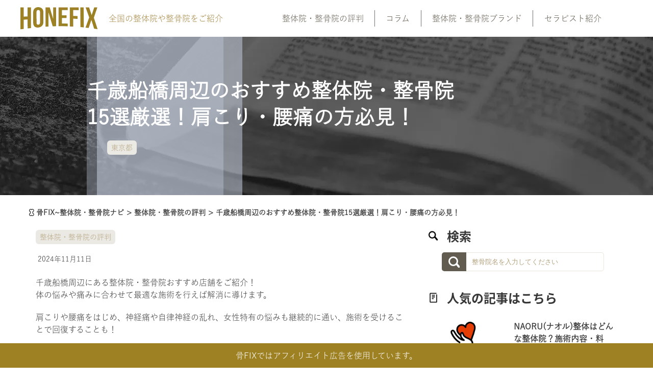

--- FILE ---
content_type: text/html; charset=UTF-8
request_url: https://seitainavi.jp/seitai_sekkotsu/8901
body_size: 41286
content:
<!DOCTYPE html>
<html lang="ja">

<head prefix="og: http://ogp.me/ns# fb: http://ogp.me/ns/fb#">

    <!-- Google Tag Manager -->
  <script>(function(w,d,s,l,i){w[l]=w[l]||[];w[l].push({'gtm.start':
  new Date().getTime(),event:'gtm.js'});var f=d.getElementsByTagName(s)[0],
  j=d.createElement(s),dl=l!='dataLayer'?'&l='+l:'';j.async=true;j.src=
  'https://www.googletagmanager.com/gtm.js?id='+i+dl;f.parentNode.insertBefore(j,f);
  })(window,document,'script','dataLayer','GTM-NJGQ3ZB');</script>
  <!-- End Google Tag Manager -->

  <meta charset="UTF-8">
  <meta http-equiv="X-UA-Compatible" content="IE=edge">
  <meta name="viewport" content="width=device-width, initial-scale=1.0">
  <meta name='robots' content='index, follow, max-image-preview:large, max-snippet:-1, max-video-preview:-1' />

	<!-- This site is optimized with the Yoast SEO plugin v23.3 - https://yoast.com/wordpress/plugins/seo/ -->
	<title>千歳船橋周辺のおすすめ整体院・整骨院15選厳選！肩こり・腰痛の方必見！ 【骨FIX】整骨院・整体院ナビ</title>
	<meta name="description" content="東京千歳船橋にある整体院・整骨院の中からおすすめの店舗をご紹介！整体は通い続けることで解消する場合もあるので、アクセスや料金・評判等を見ながら自分に最適な店舗を見つけてみてください。" />
	<link rel="canonical" href="https://seitainavi.jp/seitai_sekkotsu/8901" />
	<meta property="og:locale" content="ja_JP" />
	<meta property="og:type" content="article" />
	<meta property="og:title" content="千歳船橋周辺のおすすめ整体院・整骨院15選厳選！肩こり・腰痛の方必見！ 【骨FIX】整骨院・整体院ナビ" />
	<meta property="og:description" content="東京千歳船橋にある整体院・整骨院の中からおすすめの店舗をご紹介！整体は通い続けることで解消する場合もあるので、アクセスや料金・評判等を見ながら自分に最適な店舗を見つけてみてください。" />
	<meta property="og:url" content="https://seitainavi.jp/seitai_sekkotsu/8901" />
	<meta property="og:site_name" content="【骨FIX】整骨院・整体院ナビ" />
	<meta property="article:published_time" content="2022-02-25T01:38:40+00:00" />
	<meta property="article:modified_time" content="2024-11-11T08:41:42+00:00" />
	<meta property="og:image" content="https://seitainavi.jp/wp-content/uploads/2022/02/chitosefunabashi-eye.jpg" />
	<meta property="og:image:width" content="700" />
	<meta property="og:image:height" content="350" />
	<meta property="og:image:type" content="image/jpeg" />
	<meta name="author" content="seitai_navi@admin" />
	<meta name="twitter:card" content="summary_large_image" />
	<meta name="twitter:label1" content="執筆者" />
	<meta name="twitter:data1" content="seitai_navi@admin" />
	<meta name="twitter:label2" content="推定読み取り時間" />
	<meta name="twitter:data2" content="60分" />
	<script type="application/ld+json" class="yoast-schema-graph">{"@context":"https://schema.org","@graph":[{"@type":"WebPage","@id":"https://seitainavi.jp/seitai_sekkotsu/8901","url":"https://seitainavi.jp/seitai_sekkotsu/8901","name":"千歳船橋周辺のおすすめ整体院・整骨院15選厳選！肩こり・腰痛の方必見！ 【骨FIX】整骨院・整体院ナビ","isPartOf":{"@id":"https://seitainavi.jp/#website"},"primaryImageOfPage":{"@id":"https://seitainavi.jp/seitai_sekkotsu/8901#primaryimage"},"image":{"@id":"https://seitainavi.jp/seitai_sekkotsu/8901#primaryimage"},"thumbnailUrl":"https://seitainavi.jp/wp-content/uploads/2022/02/chitosefunabashi-eye.jpg","datePublished":"2022-02-25T01:38:40+00:00","dateModified":"2024-11-11T08:41:42+00:00","author":{"@id":"https://seitainavi.jp/#/schema/person/f6f63e64873fbfe657c62f697c856288"},"description":"東京千歳船橋にある整体院・整骨院の中からおすすめの店舗をご紹介！整体は通い続けることで解消する場合もあるので、アクセスや料金・評判等を見ながら自分に最適な店舗を見つけてみてください。","breadcrumb":{"@id":"https://seitainavi.jp/seitai_sekkotsu/8901#breadcrumb"},"inLanguage":"ja","potentialAction":[{"@type":"ReadAction","target":["https://seitainavi.jp/seitai_sekkotsu/8901"]}]},{"@type":"ImageObject","inLanguage":"ja","@id":"https://seitainavi.jp/seitai_sekkotsu/8901#primaryimage","url":"https://seitainavi.jp/wp-content/uploads/2022/02/chitosefunabashi-eye.jpg","contentUrl":"https://seitainavi.jp/wp-content/uploads/2022/02/chitosefunabashi-eye.jpg","width":700,"height":350},{"@type":"BreadcrumbList","@id":"https://seitainavi.jp/seitai_sekkotsu/8901#breadcrumb","itemListElement":[{"@type":"ListItem","position":1,"name":"ホーム","item":"https://seitainavi.jp/"},{"@type":"ListItem","position":2,"name":"千歳船橋周辺のおすすめ整体院・整骨院15選厳選！肩こり・腰痛の方必見！"}]},{"@type":"WebSite","@id":"https://seitainavi.jp/#website","url":"https://seitainavi.jp/","name":"【骨FIX】整骨院・整体院ナビ","description":"","potentialAction":[{"@type":"SearchAction","target":{"@type":"EntryPoint","urlTemplate":"https://seitainavi.jp/?s={search_term_string}"},"query-input":"required name=search_term_string"}],"inLanguage":"ja"},{"@type":"Person","@id":"https://seitainavi.jp/#/schema/person/f6f63e64873fbfe657c62f697c856288","name":"seitai_navi@admin","image":{"@type":"ImageObject","inLanguage":"ja","@id":"https://seitainavi.jp/#/schema/person/image/","url":"https://secure.gravatar.com/avatar/ddbe99cc151e412cbbf382fa91fa6c70?s=96&d=mm&r=g","contentUrl":"https://secure.gravatar.com/avatar/ddbe99cc151e412cbbf382fa91fa6c70?s=96&d=mm&r=g","caption":"seitai_navi@admin"},"url":"https://seitainavi.jp/author/seitai_naviadmin"}]}</script>
	<!-- / Yoast SEO plugin. -->


<link rel='dns-prefetch' href='//ajax.googleapis.com' />
<link rel='dns-prefetch' href='//cdnjs.cloudflare.com' />
<link rel="alternate" type="application/rss+xml" title="【骨FIX】整骨院・整体院ナビ &raquo; フィード" href="https://seitainavi.jp/feed" />
<link rel="alternate" type="application/rss+xml" title="【骨FIX】整骨院・整体院ナビ &raquo; コメントフィード" href="https://seitainavi.jp/comments/feed" />
<link rel="alternate" type="application/rss+xml" title="【骨FIX】整骨院・整体院ナビ &raquo; 千歳船橋周辺のおすすめ整体院・整骨院15選厳選！肩こり・腰痛の方必見！ のコメントのフィード" href="https://seitainavi.jp/seitai_sekkotsu/8901/feed" />
<script type="text/javascript">
/* <![CDATA[ */
window._wpemojiSettings = {"baseUrl":"https:\/\/s.w.org\/images\/core\/emoji\/15.0.3\/72x72\/","ext":".png","svgUrl":"https:\/\/s.w.org\/images\/core\/emoji\/15.0.3\/svg\/","svgExt":".svg","source":{"concatemoji":"https:\/\/seitainavi.jp\/wp-includes\/js\/wp-emoji-release.min.js?ver=6.6.4"}};
/*! This file is auto-generated */
!function(i,n){var o,s,e;function c(e){try{var t={supportTests:e,timestamp:(new Date).valueOf()};sessionStorage.setItem(o,JSON.stringify(t))}catch(e){}}function p(e,t,n){e.clearRect(0,0,e.canvas.width,e.canvas.height),e.fillText(t,0,0);var t=new Uint32Array(e.getImageData(0,0,e.canvas.width,e.canvas.height).data),r=(e.clearRect(0,0,e.canvas.width,e.canvas.height),e.fillText(n,0,0),new Uint32Array(e.getImageData(0,0,e.canvas.width,e.canvas.height).data));return t.every(function(e,t){return e===r[t]})}function u(e,t,n){switch(t){case"flag":return n(e,"\ud83c\udff3\ufe0f\u200d\u26a7\ufe0f","\ud83c\udff3\ufe0f\u200b\u26a7\ufe0f")?!1:!n(e,"\ud83c\uddfa\ud83c\uddf3","\ud83c\uddfa\u200b\ud83c\uddf3")&&!n(e,"\ud83c\udff4\udb40\udc67\udb40\udc62\udb40\udc65\udb40\udc6e\udb40\udc67\udb40\udc7f","\ud83c\udff4\u200b\udb40\udc67\u200b\udb40\udc62\u200b\udb40\udc65\u200b\udb40\udc6e\u200b\udb40\udc67\u200b\udb40\udc7f");case"emoji":return!n(e,"\ud83d\udc26\u200d\u2b1b","\ud83d\udc26\u200b\u2b1b")}return!1}function f(e,t,n){var r="undefined"!=typeof WorkerGlobalScope&&self instanceof WorkerGlobalScope?new OffscreenCanvas(300,150):i.createElement("canvas"),a=r.getContext("2d",{willReadFrequently:!0}),o=(a.textBaseline="top",a.font="600 32px Arial",{});return e.forEach(function(e){o[e]=t(a,e,n)}),o}function t(e){var t=i.createElement("script");t.src=e,t.defer=!0,i.head.appendChild(t)}"undefined"!=typeof Promise&&(o="wpEmojiSettingsSupports",s=["flag","emoji"],n.supports={everything:!0,everythingExceptFlag:!0},e=new Promise(function(e){i.addEventListener("DOMContentLoaded",e,{once:!0})}),new Promise(function(t){var n=function(){try{var e=JSON.parse(sessionStorage.getItem(o));if("object"==typeof e&&"number"==typeof e.timestamp&&(new Date).valueOf()<e.timestamp+604800&&"object"==typeof e.supportTests)return e.supportTests}catch(e){}return null}();if(!n){if("undefined"!=typeof Worker&&"undefined"!=typeof OffscreenCanvas&&"undefined"!=typeof URL&&URL.createObjectURL&&"undefined"!=typeof Blob)try{var e="postMessage("+f.toString()+"("+[JSON.stringify(s),u.toString(),p.toString()].join(",")+"));",r=new Blob([e],{type:"text/javascript"}),a=new Worker(URL.createObjectURL(r),{name:"wpTestEmojiSupports"});return void(a.onmessage=function(e){c(n=e.data),a.terminate(),t(n)})}catch(e){}c(n=f(s,u,p))}t(n)}).then(function(e){for(var t in e)n.supports[t]=e[t],n.supports.everything=n.supports.everything&&n.supports[t],"flag"!==t&&(n.supports.everythingExceptFlag=n.supports.everythingExceptFlag&&n.supports[t]);n.supports.everythingExceptFlag=n.supports.everythingExceptFlag&&!n.supports.flag,n.DOMReady=!1,n.readyCallback=function(){n.DOMReady=!0}}).then(function(){return e}).then(function(){var e;n.supports.everything||(n.readyCallback(),(e=n.source||{}).concatemoji?t(e.concatemoji):e.wpemoji&&e.twemoji&&(t(e.twemoji),t(e.wpemoji)))}))}((window,document),window._wpemojiSettings);
/* ]]> */
</script>
<style id='wp-emoji-styles-inline-css' type='text/css'>

	img.wp-smiley, img.emoji {
		display: inline !important;
		border: none !important;
		box-shadow: none !important;
		height: 1em !important;
		width: 1em !important;
		margin: 0 0.07em !important;
		vertical-align: -0.1em !important;
		background: none !important;
		padding: 0 !important;
	}
</style>
<link rel='stylesheet' id='wp-block-library-css' href='https://seitainavi.jp/wp-includes/css/dist/block-library/style.min.css?ver=6.6.4' type='text/css' media='all' />
<style id='classic-theme-styles-inline-css' type='text/css'>
/*! This file is auto-generated */
.wp-block-button__link{color:#fff;background-color:#32373c;border-radius:9999px;box-shadow:none;text-decoration:none;padding:calc(.667em + 2px) calc(1.333em + 2px);font-size:1.125em}.wp-block-file__button{background:#32373c;color:#fff;text-decoration:none}
</style>
<style id='global-styles-inline-css' type='text/css'>
:root{--wp--preset--aspect-ratio--square: 1;--wp--preset--aspect-ratio--4-3: 4/3;--wp--preset--aspect-ratio--3-4: 3/4;--wp--preset--aspect-ratio--3-2: 3/2;--wp--preset--aspect-ratio--2-3: 2/3;--wp--preset--aspect-ratio--16-9: 16/9;--wp--preset--aspect-ratio--9-16: 9/16;--wp--preset--color--black: #000000;--wp--preset--color--cyan-bluish-gray: #abb8c3;--wp--preset--color--white: #ffffff;--wp--preset--color--pale-pink: #f78da7;--wp--preset--color--vivid-red: #cf2e2e;--wp--preset--color--luminous-vivid-orange: #ff6900;--wp--preset--color--luminous-vivid-amber: #fcb900;--wp--preset--color--light-green-cyan: #7bdcb5;--wp--preset--color--vivid-green-cyan: #00d084;--wp--preset--color--pale-cyan-blue: #8ed1fc;--wp--preset--color--vivid-cyan-blue: #0693e3;--wp--preset--color--vivid-purple: #9b51e0;--wp--preset--gradient--vivid-cyan-blue-to-vivid-purple: linear-gradient(135deg,rgba(6,147,227,1) 0%,rgb(155,81,224) 100%);--wp--preset--gradient--light-green-cyan-to-vivid-green-cyan: linear-gradient(135deg,rgb(122,220,180) 0%,rgb(0,208,130) 100%);--wp--preset--gradient--luminous-vivid-amber-to-luminous-vivid-orange: linear-gradient(135deg,rgba(252,185,0,1) 0%,rgba(255,105,0,1) 100%);--wp--preset--gradient--luminous-vivid-orange-to-vivid-red: linear-gradient(135deg,rgba(255,105,0,1) 0%,rgb(207,46,46) 100%);--wp--preset--gradient--very-light-gray-to-cyan-bluish-gray: linear-gradient(135deg,rgb(238,238,238) 0%,rgb(169,184,195) 100%);--wp--preset--gradient--cool-to-warm-spectrum: linear-gradient(135deg,rgb(74,234,220) 0%,rgb(151,120,209) 20%,rgb(207,42,186) 40%,rgb(238,44,130) 60%,rgb(251,105,98) 80%,rgb(254,248,76) 100%);--wp--preset--gradient--blush-light-purple: linear-gradient(135deg,rgb(255,206,236) 0%,rgb(152,150,240) 100%);--wp--preset--gradient--blush-bordeaux: linear-gradient(135deg,rgb(254,205,165) 0%,rgb(254,45,45) 50%,rgb(107,0,62) 100%);--wp--preset--gradient--luminous-dusk: linear-gradient(135deg,rgb(255,203,112) 0%,rgb(199,81,192) 50%,rgb(65,88,208) 100%);--wp--preset--gradient--pale-ocean: linear-gradient(135deg,rgb(255,245,203) 0%,rgb(182,227,212) 50%,rgb(51,167,181) 100%);--wp--preset--gradient--electric-grass: linear-gradient(135deg,rgb(202,248,128) 0%,rgb(113,206,126) 100%);--wp--preset--gradient--midnight: linear-gradient(135deg,rgb(2,3,129) 0%,rgb(40,116,252) 100%);--wp--preset--font-size--small: 13px;--wp--preset--font-size--medium: 20px;--wp--preset--font-size--large: 36px;--wp--preset--font-size--x-large: 42px;--wp--preset--spacing--20: 0.44rem;--wp--preset--spacing--30: 0.67rem;--wp--preset--spacing--40: 1rem;--wp--preset--spacing--50: 1.5rem;--wp--preset--spacing--60: 2.25rem;--wp--preset--spacing--70: 3.38rem;--wp--preset--spacing--80: 5.06rem;--wp--preset--shadow--natural: 6px 6px 9px rgba(0, 0, 0, 0.2);--wp--preset--shadow--deep: 12px 12px 50px rgba(0, 0, 0, 0.4);--wp--preset--shadow--sharp: 6px 6px 0px rgba(0, 0, 0, 0.2);--wp--preset--shadow--outlined: 6px 6px 0px -3px rgba(255, 255, 255, 1), 6px 6px rgba(0, 0, 0, 1);--wp--preset--shadow--crisp: 6px 6px 0px rgba(0, 0, 0, 1);}:where(.is-layout-flex){gap: 0.5em;}:where(.is-layout-grid){gap: 0.5em;}body .is-layout-flex{display: flex;}.is-layout-flex{flex-wrap: wrap;align-items: center;}.is-layout-flex > :is(*, div){margin: 0;}body .is-layout-grid{display: grid;}.is-layout-grid > :is(*, div){margin: 0;}:where(.wp-block-columns.is-layout-flex){gap: 2em;}:where(.wp-block-columns.is-layout-grid){gap: 2em;}:where(.wp-block-post-template.is-layout-flex){gap: 1.25em;}:where(.wp-block-post-template.is-layout-grid){gap: 1.25em;}.has-black-color{color: var(--wp--preset--color--black) !important;}.has-cyan-bluish-gray-color{color: var(--wp--preset--color--cyan-bluish-gray) !important;}.has-white-color{color: var(--wp--preset--color--white) !important;}.has-pale-pink-color{color: var(--wp--preset--color--pale-pink) !important;}.has-vivid-red-color{color: var(--wp--preset--color--vivid-red) !important;}.has-luminous-vivid-orange-color{color: var(--wp--preset--color--luminous-vivid-orange) !important;}.has-luminous-vivid-amber-color{color: var(--wp--preset--color--luminous-vivid-amber) !important;}.has-light-green-cyan-color{color: var(--wp--preset--color--light-green-cyan) !important;}.has-vivid-green-cyan-color{color: var(--wp--preset--color--vivid-green-cyan) !important;}.has-pale-cyan-blue-color{color: var(--wp--preset--color--pale-cyan-blue) !important;}.has-vivid-cyan-blue-color{color: var(--wp--preset--color--vivid-cyan-blue) !important;}.has-vivid-purple-color{color: var(--wp--preset--color--vivid-purple) !important;}.has-black-background-color{background-color: var(--wp--preset--color--black) !important;}.has-cyan-bluish-gray-background-color{background-color: var(--wp--preset--color--cyan-bluish-gray) !important;}.has-white-background-color{background-color: var(--wp--preset--color--white) !important;}.has-pale-pink-background-color{background-color: var(--wp--preset--color--pale-pink) !important;}.has-vivid-red-background-color{background-color: var(--wp--preset--color--vivid-red) !important;}.has-luminous-vivid-orange-background-color{background-color: var(--wp--preset--color--luminous-vivid-orange) !important;}.has-luminous-vivid-amber-background-color{background-color: var(--wp--preset--color--luminous-vivid-amber) !important;}.has-light-green-cyan-background-color{background-color: var(--wp--preset--color--light-green-cyan) !important;}.has-vivid-green-cyan-background-color{background-color: var(--wp--preset--color--vivid-green-cyan) !important;}.has-pale-cyan-blue-background-color{background-color: var(--wp--preset--color--pale-cyan-blue) !important;}.has-vivid-cyan-blue-background-color{background-color: var(--wp--preset--color--vivid-cyan-blue) !important;}.has-vivid-purple-background-color{background-color: var(--wp--preset--color--vivid-purple) !important;}.has-black-border-color{border-color: var(--wp--preset--color--black) !important;}.has-cyan-bluish-gray-border-color{border-color: var(--wp--preset--color--cyan-bluish-gray) !important;}.has-white-border-color{border-color: var(--wp--preset--color--white) !important;}.has-pale-pink-border-color{border-color: var(--wp--preset--color--pale-pink) !important;}.has-vivid-red-border-color{border-color: var(--wp--preset--color--vivid-red) !important;}.has-luminous-vivid-orange-border-color{border-color: var(--wp--preset--color--luminous-vivid-orange) !important;}.has-luminous-vivid-amber-border-color{border-color: var(--wp--preset--color--luminous-vivid-amber) !important;}.has-light-green-cyan-border-color{border-color: var(--wp--preset--color--light-green-cyan) !important;}.has-vivid-green-cyan-border-color{border-color: var(--wp--preset--color--vivid-green-cyan) !important;}.has-pale-cyan-blue-border-color{border-color: var(--wp--preset--color--pale-cyan-blue) !important;}.has-vivid-cyan-blue-border-color{border-color: var(--wp--preset--color--vivid-cyan-blue) !important;}.has-vivid-purple-border-color{border-color: var(--wp--preset--color--vivid-purple) !important;}.has-vivid-cyan-blue-to-vivid-purple-gradient-background{background: var(--wp--preset--gradient--vivid-cyan-blue-to-vivid-purple) !important;}.has-light-green-cyan-to-vivid-green-cyan-gradient-background{background: var(--wp--preset--gradient--light-green-cyan-to-vivid-green-cyan) !important;}.has-luminous-vivid-amber-to-luminous-vivid-orange-gradient-background{background: var(--wp--preset--gradient--luminous-vivid-amber-to-luminous-vivid-orange) !important;}.has-luminous-vivid-orange-to-vivid-red-gradient-background{background: var(--wp--preset--gradient--luminous-vivid-orange-to-vivid-red) !important;}.has-very-light-gray-to-cyan-bluish-gray-gradient-background{background: var(--wp--preset--gradient--very-light-gray-to-cyan-bluish-gray) !important;}.has-cool-to-warm-spectrum-gradient-background{background: var(--wp--preset--gradient--cool-to-warm-spectrum) !important;}.has-blush-light-purple-gradient-background{background: var(--wp--preset--gradient--blush-light-purple) !important;}.has-blush-bordeaux-gradient-background{background: var(--wp--preset--gradient--blush-bordeaux) !important;}.has-luminous-dusk-gradient-background{background: var(--wp--preset--gradient--luminous-dusk) !important;}.has-pale-ocean-gradient-background{background: var(--wp--preset--gradient--pale-ocean) !important;}.has-electric-grass-gradient-background{background: var(--wp--preset--gradient--electric-grass) !important;}.has-midnight-gradient-background{background: var(--wp--preset--gradient--midnight) !important;}.has-small-font-size{font-size: var(--wp--preset--font-size--small) !important;}.has-medium-font-size{font-size: var(--wp--preset--font-size--medium) !important;}.has-large-font-size{font-size: var(--wp--preset--font-size--large) !important;}.has-x-large-font-size{font-size: var(--wp--preset--font-size--x-large) !important;}
:where(.wp-block-post-template.is-layout-flex){gap: 1.25em;}:where(.wp-block-post-template.is-layout-grid){gap: 1.25em;}
:where(.wp-block-columns.is-layout-flex){gap: 2em;}:where(.wp-block-columns.is-layout-grid){gap: 2em;}
:root :where(.wp-block-pullquote){font-size: 1.5em;line-height: 1.6;}
</style>
<link rel='stylesheet' id='pz-linkcard-css' href='//seitainavi.jp/wp-content/uploads/pz-linkcard/style.css?ver=2.4.4.3.11' type='text/css' media='all' />
<link rel='stylesheet' id='toc-screen-css' href='https://seitainavi.jp/wp-content/plugins/table-of-contents-plus/screen.min.css?ver=2002' type='text/css' media='all' />
<link rel='stylesheet' id='theme-style-css' href='https://seitainavi.jp/wp-content/themes/hone-new/style.css?ver=6.6.4' type='text/css' media='all' />
<link rel='stylesheet' id='swiper-style-css' href='https://cdnjs.cloudflare.com/ajax/libs/Swiper/4.0.7/css/swiper.min.css?ver=6.6.4' type='text/css' media='all' />
<script type="text/javascript" src="https://ajax.googleapis.com/ajax/libs/jquery/3.3.1/jquery.min.js?ver=2.0.3" id="jquery-js"></script>
<link rel="https://api.w.org/" href="https://seitainavi.jp/wp-json/" /><link rel="alternate" title="JSON" type="application/json" href="https://seitainavi.jp/wp-json/wp/v2/posts/8901" /><link rel='shortlink' href='https://seitainavi.jp/?p=8901' />
<link rel="alternate" title="oEmbed (JSON)" type="application/json+oembed" href="https://seitainavi.jp/wp-json/oembed/1.0/embed?url=https%3A%2F%2Fseitainavi.jp%2Fseitai_sekkotsu%2F8901" />
<link rel="alternate" title="oEmbed (XML)" type="text/xml+oembed" href="https://seitainavi.jp/wp-json/oembed/1.0/embed?url=https%3A%2F%2Fseitainavi.jp%2Fseitai_sekkotsu%2F8901&#038;format=xml" />
<style type="text/css">div#toc_container {background: #fff;border: 1px solid #FAC726;width: 100%;}div#toc_container p.toc_title {color: #3B4043;}div#toc_container p.toc_title a,div#toc_container ul.toc_list a {color: #3B4043;}</style><link rel="llms-sitemap" href="https://seitainavi.jp/llms.txt" />
	<style type="text/css">
		#wrapper{
							background-color: #fff;
				background-image: url();
					}
		.related-entry-headline-text span:before,
		#comment-title span:before,
		#reply-title span:before{
			background-color: #3b4675;
			border-color: #3b4675!important;
		}
		
		#breadcrumb:after,
		#page-top a{	
			background-color: #3b4675;
		}
				footer{
			background-color: #3b4675;
		}
		.footer-inner a,
		#copyright,
		#copyright-center{
			border-color: #fff!important;
			color: #fff!important;
		}
		#footer-widget-area
		{
			border-color: #fff!important;
		}
				.page-top-footer a{
			color: #3b4675!important;
		}
				#breadcrumb ul li,
		#breadcrumb ul li a{
			color: #3b4675!important;
		}
		
		body,
		a,
		a:link,
		a:visited,
		.my-profile,
		.widgettitle,
		.tabBtn-mag label{
			color: #3b4675;
		}
		a:hover{
			color: #008db7;
		}
						.widget_nav_menu ul > li > a:before,
		.widget_categories ul > li > a:before,
		.widget_pages ul > li > a:before,
		.widget_recent_entries ul > li > a:before,
		.widget_archive ul > li > a:before,
		.widget_archive form:after,
		.widget_categories form:after,
		.widget_nav_menu ul > li > ul.sub-menu > li > a:before,
		.widget_categories ul > li > .children > li > a:before,
		.widget_pages ul > li > .children > li > a:before,
		.widget_nav_menu ul > li > ul.sub-menu > li > ul.sub-menu li > a:before,
		.widget_categories ul > li > .children > li > .children li > a:before,
		.widget_pages ul > li > .children > li > .children li > a:before{
			color: #3b4675;
		}
		.widget_nav_menu ul .sub-menu .sub-menu li a:before{
			background-color: #3b4675!important;
		}
		footer .footer-widget,
		footer .footer-widget a,
		footer .footer-widget ul li,
		.footer-widget.widget_nav_menu ul > li > a:before,
		.footer-widget.widget_categories ul > li > a:before,
		.footer-widget.widget_recent_entries ul > li > a:before,
		.footer-widget.widget_pages ul > li > a:before,
		.footer-widget.widget_archive ul > li > a:before,
		footer .widget_tag_cloud .tagcloud a:before{
			color: #fff!important;
			border-color: #fff!important;
		}
		footer .footer-widget .widgettitle{
			color: #fff!important;
			border-color: #ffcd44!important;
		}
		footer .widget_nav_menu ul .children .children li a:before,
		footer .widget_categories ul .children .children li a:before,
		footer .widget_nav_menu ul .sub-menu .sub-menu li a:before{
			background-color: #fff!important;
		}
		#drawernav a:hover,
		.post-list-title,
		#prev-next p,
		#toc_container .toc_list li a{
			color: #3b4675!important;
		}
		
		#header-box{
			background-color: #3b4675;
		}
						@media (min-width: 768px) {
		#header-box .header-box10-bg:before,
		#header-box .header-box11-bg:before{
			border-radius: 2px;
		}
		}
										@media (min-width: 768px) {
			.top-image-meta{
				margin-top: calc(0px - 30px);
			}
		}
		@media (min-width: 1200px) {
			.top-image-meta{
				margin-top: calc(0px);
			}
		}
				.pickup-contents:before{
			background-color: #3b4675!important;
		}
		
		.main-image-text{
			color: #555;
		}
		.main-image-text-sub{
			color: #555;
		}
		
						#site-info{
			padding-top: 15px!important;
			padding-bottom: 15px!important;
		}
				
		#site-info span a{
			color: #f4f4f4!important;
		}
		
				#headmenu .headsns .line a svg{
			fill: #f4f4f4!important;
		}
		#headmenu .headsns a,
		#headmenu{
			color: #f4f4f4!important;
			border-color:#f4f4f4!important;
		}
						.profile-follow .line-sns a svg{
			fill: #3b4675!important;
		}
		.profile-follow .line-sns a:hover svg{
			fill: #ffcd44!important;
		}
		.profile-follow a{
			color: #3b4675!important;
			border-color:#3b4675!important;
		}
		.profile-follow a:hover,
		#headmenu .headsns a:hover{
			color:#ffcd44!important;
			border-color:#ffcd44!important;
		}
				.search-box:hover{
			color:#ffcd44!important;
			border-color:#ffcd44!important;
		}
				#header #headmenu .headsns .line a:hover svg{
			fill:#ffcd44!important;
		}
		.cps-icon-bar,
		#navtoggle:checked + .sp-menu-open .cps-icon-bar{
			background-color: #f4f4f4;
		}
		#nav-container{
			background-color: #fff;
		}
		.menu-box .menu-item svg{
			fill:#f4f4f4;
		}
		#drawernav ul.menu-box > li > a,
		#drawernav2 ul.menu-box > li > a,
		#drawernav3 ul.menu-box > li > a,
		#drawernav4 ul.menu-box > li > a,
		#drawernav5 ul.menu-box > li > a,
		#drawernav ul.menu-box > li.menu-item-has-children:after,
		#drawernav2 ul.menu-box > li.menu-item-has-children:after,
		#drawernav3 ul.menu-box > li.menu-item-has-children:after,
		#drawernav4 ul.menu-box > li.menu-item-has-children:after,
		#drawernav5 ul.menu-box > li.menu-item-has-children:after{
			color: #f4f4f4!important;
		}
		#drawernav ul.menu-box li a,
		#drawernav2 ul.menu-box li a,
		#drawernav3 ul.menu-box li a,
		#drawernav4 ul.menu-box li a,
		#drawernav5 ul.menu-box li a{
			font-size: 14px!important;
		}
		#drawernav3 ul.menu-box > li{
			color: #3b4675!important;
		}
		#drawernav4 .menu-box > .menu-item > a:after,
		#drawernav3 .menu-box > .menu-item > a:after,
		#drawernav .menu-box > .menu-item > a:after{
			background-color: #f4f4f4!important;
		}
		#drawernav2 .menu-box > .menu-item:hover,
		#drawernav5 .menu-box > .menu-item:hover{
			border-top-color: #3b4675!important;
		}
				.cps-info-bar a{
			background-color: #ffcd44!important;
		}
				@media (min-width: 768px) {
			.post-list-mag .post-list-item:not(:nth-child(2n)){
				margin-right: 2.6%;
			}
		}
				@media (min-width: 768px) {
			#tab-1:checked ~ .tabBtn-mag li [for="tab-1"]:after,
			#tab-2:checked ~ .tabBtn-mag li [for="tab-2"]:after,
			#tab-3:checked ~ .tabBtn-mag li [for="tab-3"]:after,
			#tab-4:checked ~ .tabBtn-mag li [for="tab-4"]:after{
				border-top-color: #3b4675!important;
			}
			.tabBtn-mag label{
				border-bottom-color: #3b4675!important;
			}
		}
		#tab-1:checked ~ .tabBtn-mag li [for="tab-1"],
		#tab-2:checked ~ .tabBtn-mag li [for="tab-2"],
		#tab-3:checked ~ .tabBtn-mag li [for="tab-3"],
		#tab-4:checked ~ .tabBtn-mag li [for="tab-4"],
		#prev-next a.next:after,
		#prev-next a.prev:after,
		.more-cat-button a:hover span:before{
			background-color: #3b4675!important;
		}
		

		.swiper-slide .post-list-cat,
		.post-list-mag .post-list-cat,
		.post-list-mag3col .post-list-cat,
		.post-list-mag-sp1col .post-list-cat,
		.swiper-pagination-bullet-active,
		.pickup-cat,
		.post-list .post-list-cat,
		#breadcrumb .bcHome a:hover span:before,
		.popular-item:nth-child(1) .pop-num,
		.popular-item:nth-child(2) .pop-num,
		.popular-item:nth-child(3) .pop-num{
			background-color: #ffcd44!important;
		}
		.sidebar-btn a,
		.profile-sns-menu{
			background-color: #ffcd44!important;
		}
		.sp-sns-menu a,
		.pickup-contents-box a:hover .pickup-title{
			border-color: #3b4675!important;
			color: #3b4675!important;
		}
				.pro-line svg{
			fill: #3b4675!important;
		}
		.cps-post-cat a,
		.meta-cat,
		.popular-cat{
			background-color: #ffcd44!important;
			border-color: #ffcd44!important;
		}
		.tagicon,
		.tag-box a,
		#toc_container .toc_list > li,
		#toc_container .toc_title{
			color: #3b4675!important;
		}
		.widget_tag_cloud a::before{
			color: #3b4675!important;
		}
		.tag-box a,
		#toc_container:before{
			border-color: #3b4675!important;
		}
		.cps-post-cat a:hover{
			color: #008db7!important;
		}
		.pagination li:not([class*="current"]) a:hover,
		.widget_tag_cloud a:hover{
			background-color: #3b4675!important;
		}
		.pagination li:not([class*="current"]) a:hover{
			opacity: 0.5!important;
		}
		.pagination li.current a{
			background-color: #3b4675!important;
			border-color: #3b4675!important;
		}
		.nextpage a:hover span {
			color: #3b4675!important;
			border-color: #3b4675!important;
		}
		.cta-content:before{
			background-color: #6FBFCA!important;
		}
		.cta-text,
		.info-title{
			color: #fff!important;
		}
		#footer-widget-area.footer_style1 .widgettitle{
			border-color: #ffcd44!important;
		}
		.sidebar_style1 .widgettitle,
		.sidebar_style5 .widgettitle{
			border-color: #3b4675!important;
		}
		.sidebar_style2 .widgettitle,
		.sidebar_style4 .widgettitle,
		.sidebar_style6 .widgettitle,
		#home-bottom-widget .widgettitle,
		#home-top-widget .widgettitle,
		#post-bottom-widget .widgettitle,
		#post-top-widget .widgettitle{
			background-color: #3b4675!important;
		}
		#home-bottom-widget .widget_search .search-box input[type="submit"],
		#home-top-widget .widget_search .search-box input[type="submit"],
		#post-bottom-widget .widget_search .search-box input[type="submit"],
		#post-top-widget .widget_search .search-box input[type="submit"]{
			background-color: #ffcd44!important;
		}
		
		.tn-logo-size{
			font-size: 160%!important;
		}
		@media (min-width: 768px) {
		.tn-logo-size img{
			width: calc(160%*2.2)!important;
		}
		}
		@media (min-width: 1200px) {
		.tn-logo-size img{
			width: 160%!important;
		}
		}
		.sp-logo-size{
			font-size: 100%!important;
		}
		.sp-logo-size img{
			width: 100%!important;
		}
				.cps-post-main ul > li:before,
		.cps-post-main ol > li:before{
			background-color: #ffcd44!important;
		}
		.profile-card .profile-title{
			background-color: #3b4675!important;
		}
		.profile-card{
			border-color: #3b4675!important;
		}
		.cps-post-main a{
			color:#008db7;
		}
		.cps-post-main .marker{
			background: -webkit-linear-gradient( transparent 60%, #ffcedb 0% ) ;
			background: linear-gradient( transparent 60%, #ffcedb 0% ) ;
		}
		.cps-post-main .marker2{
			background: -webkit-linear-gradient( transparent 60%, #a9eaf2 0% ) ;
			background: linear-gradient( transparent 60%, #a9eaf2 0% ) ;
		}
		
		
		.simple-box1{
			border-color:#ef9b9b!important;
		}
		.simple-box2{
			border-color:#f2bf7d!important;
		}
		.simple-box3{
			border-color:#b5e28a!important;
		}
		.simple-box4{
			border-color:#7badd8!important;
		}
		.simple-box4:before{
			background-color: #7badd8;
		}
		.simple-box5{
			border-color:#e896c7!important;
		}
		.simple-box5:before{
			background-color: #e896c7;
		}
		.simple-box6{
			background-color:#fffdef!important;
		}
		.simple-box7{
			border-color:#def1f9!important;
		}
		.simple-box7:before{
			background-color:#def1f9!important;
		}
		.simple-box8{
			border-color:#96ddc1!important;
		}
		.simple-box8:before{
			background-color:#96ddc1!important;
		}
		.simple-box9:before{
			background-color:#e1c0e8!important;
		}
				.simple-box9:after{
			border-color:#e1c0e8 #e1c0e8 #fff #fff!important;
		}
				
		.kaisetsu-box1:before,
		.kaisetsu-box1-title{
			background-color:#ffb49e!important;
		}
		.kaisetsu-box2{
			border-color:#89c2f4!important;
		}
		.kaisetsu-box2-title{
			background-color:#89c2f4!important;
		}
		.kaisetsu-box4{
			border-color:#ea91a9!important;
		}
		.kaisetsu-box4-title{
			background-color:#ea91a9!important;
		}
		.kaisetsu-box5:before{
			background-color:#57b3ba!important;
		}
		.kaisetsu-box5-title{
			background-color:#57b3ba!important;
		}
		
		.concept-box1{
			border-color:#85db8f!important;
		}
		.concept-box1:after{
			background-color:#85db8f!important;
		}
		.concept-box1:before{
			content:"ポイント"!important;
			color:#85db8f!important;
		}
		.concept-box2{
			border-color:#f7cf6a!important;
		}
		.concept-box2:after{
			background-color:#f7cf6a!important;
		}
		.concept-box2:before{
			content:"注意点"!important;
			color:#f7cf6a!important;
		}
		.concept-box3{
			border-color:#86cee8!important;
		}
		.concept-box3:after{
			background-color:#86cee8!important;
		}
		.concept-box3:before{
			content:"良い例"!important;
			color:#86cee8!important;
		}
		.concept-box4{
			border-color:#ed8989!important;
		}
		.concept-box4:after{
			background-color:#ed8989!important;
		}
		.concept-box4:before{
			content:"悪い例"!important;
			color:#ed8989!important;
		}
		.concept-box5{
			border-color:#9e9e9e!important;
		}
		.concept-box5:after{
			background-color:#9e9e9e!important;
		}
		.concept-box5:before{
			content:"参考"!important;
			color:#9e9e9e!important;
		}
		.concept-box6{
			border-color:#8eaced!important;
		}
		.concept-box6:after{
			background-color:#8eaced!important;
		}
		.concept-box6:before{
			content:"メモ"!important;
			color:#8eaced!important;
		}
		
		.innerlink-box1,
		.blog-card{
			border-color:#73bc9b!important;
		}
		.innerlink-box1-title{
			background-color:#73bc9b!important;
			border-color:#73bc9b!important;
		}
		.innerlink-box1:before,
		.blog-card-hl-box{
			background-color:#73bc9b!important;
		}
				
		.color-button01 a,
		.color-button01 a:hover,
		.color-button01:before{
			background-color: #008db7!important;
		}
		.top-image-btn-color a,
		.top-image-btn-color a:hover,
		.top-image-btn-color:before{
			background-color: #ffcd44!important;
		}
		.color-button02 a,
		.color-button02 a:hover,
		.color-button02:before{
			background-color: #d9333f!important;
		}
		
		.color-button01-big a,
		.color-button01-big a:hover,
		.color-button01-big:before{
			background-color: #3296d1!important;
		}
		.color-button01-big a,
		.color-button01-big:before{
			border-radius: 5px!important;
		}
		.color-button01-big a{
			padding-top: 20px!important;
			padding-bottom: 20px!important;
		}
		
		.color-button02-big a,
		.color-button02-big a:hover,
		.color-button02-big:before{
			background-color: #83d159!important;
		}
		.color-button02-big a,
		.color-button02-big:before{
			border-radius: 5px!important;
		}
		.color-button02-big a{
			padding-top: 20px!important;
			padding-bottom: 20px!important;
		}
				.color-button01-big{
			width: 75%!important;
		}
		.color-button02-big{
			width: 75%!important;
		}
				
		
					.top-image-btn-color:before,
			.color-button01:before,
			.color-button02:before,
			.color-button01-big:before,
			.color-button02-big:before{
				bottom: -1px;
				left: -1px;
				width: 100%;
				height: 100%;
				border-radius: 6px;
				box-shadow: 0px 1px 5px 0px rgba(0, 0, 0, 0.25);
				-webkit-transition: all .4s;
				transition: all .4s;
			}
			.top-image-btn-color a:hover,
			.color-button01 a:hover,
			.color-button02 a:hover,
			.color-button01-big a:hover,
			.color-button02-big a:hover{
				-webkit-transform: translateY(2px);
				transform: translateY(2px);
				-webkit-filter: brightness(0.95);
				 filter: brightness(0.95);
			}
			.top-image-btn-color:hover:before,
			.color-button01:hover:before,
			.color-button02:hover:before,
			.color-button01-big:hover:before,
			.color-button02-big:hover:before{
				-webkit-transform: translateY(2px);
				transform: translateY(2px);
				box-shadow: none!important;
			}
				
		.h2-style01 h2,
		.h2-style02 h2:before,
		.h2-style03 h2,
		.h2-style04 h2:before,
		.h2-style05 h2,
		.h2-style07 h2:before,
		.h2-style07 h2:after,
		.h3-style03 h3:before,
		.h3-style02 h3:before,
		.h3-style05 h3:before,
		.h3-style07 h3:before,
		.h2-style08 h2:after,
		.h2-style10 h2:before,
		.h2-style10 h2:after,
		.h3-style02 h3:after,
		.h4-style02 h4:before{
			background-color: #3b4675!important;
		}
		.h3-style01 h3,
		.h3-style04 h3,
		.h3-style05 h3,
		.h3-style06 h3,
		.h4-style01 h4,
		.h2-style02 h2,
		.h2-style08 h2,
		.h2-style08 h2:before,
		.h2-style09 h2,
		.h4-style03 h4{
			border-color: #3b4675!important;
		}
		.h2-style05 h2:before{
			border-top-color: #3b4675!important;
		}
		.h2-style06 h2:before,
		.sidebar_style3 .widgettitle:after{
			background-image: linear-gradient(
				-45deg,
				transparent 25%,
				#3b4675 25%,
				#3b4675 50%,
				transparent 50%,
				transparent 75%,
				#3b4675 75%,
				#3b4675			);
		}
				.jin-h2-icons.h2-style02 h2 .jic:before,
		.jin-h2-icons.h2-style04 h2 .jic:before,
		.jin-h2-icons.h2-style06 h2 .jic:before,
		.jin-h2-icons.h2-style07 h2 .jic:before,
		.jin-h2-icons.h2-style08 h2 .jic:before,
		.jin-h2-icons.h2-style09 h2 .jic:before,
		.jin-h2-icons.h2-style10 h2 .jic:before,
		.jin-h3-icons.h3-style01 h3 .jic:before,
		.jin-h3-icons.h3-style02 h3 .jic:before,
		.jin-h3-icons.h3-style03 h3 .jic:before,
		.jin-h3-icons.h3-style04 h3 .jic:before,
		.jin-h3-icons.h3-style05 h3 .jic:before,
		.jin-h3-icons.h3-style06 h3 .jic:before,
		.jin-h3-icons.h3-style07 h3 .jic:before,
		.jin-h4-icons.h4-style01 h4 .jic:before,
		.jin-h4-icons.h4-style02 h4 .jic:before,
		.jin-h4-icons.h4-style03 h4 .jic:before,
		.jin-h4-icons.h4-style04 h4 .jic:before{
			color:#3b4675;
		}
		
		@media all and (-ms-high-contrast:none){
			*::-ms-backdrop, .color-button01:before,
			.color-button02:before,
			.color-button01-big:before,
			.color-button02-big:before{
				background-color: #595857!important;
			}
		}
		
		.jin-lp-h2 h2,
		.jin-lp-h2 h2{
			background-color: transparent!important;
			border-color: transparent!important;
			color: #3b4675!important;
		}
		.jincolumn-h3style2{
			border-color:#3b4675!important;
		}
		.jinlph2-style1 h2:first-letter{
			color:#3b4675!important;
		}
		.jinlph2-style2 h2,
		.jinlph2-style3 h2{
			border-color:#3b4675!important;
		}
		.jin-photo-title .jin-fusen1-down,
		.jin-photo-title .jin-fusen1-even,
		.jin-photo-title .jin-fusen1-up{
			border-left-color:#3b4675;
		}
		.jin-photo-title .jin-fusen2,
		.jin-photo-title .jin-fusen3{
			background-color:#3b4675;
		}
		.jin-photo-title .jin-fusen2:before,
		.jin-photo-title .jin-fusen3:before {
			border-top-color: #3b4675;
		}
		
		
	</style>
<style type="text/css">.recentcomments a{display:inline !important;padding:0 !important;margin:0 !important;}</style><link rel="icon" href="https://seitainavi.jp/wp-content/uploads/2022/09/favicon.png" sizes="32x32" />
<link rel="icon" href="https://seitainavi.jp/wp-content/uploads/2022/09/favicon.png" sizes="192x192" />
<link rel="apple-touch-icon" href="https://seitainavi.jp/wp-content/uploads/2022/09/favicon.png" />
<meta name="msapplication-TileImage" content="https://seitainavi.jp/wp-content/uploads/2022/09/favicon.png" />
  <link rel="stylesheet" href="https://seitainavi.jp/wp-content/themes/hone-new/assets/css/style.css">
  <link rel="preconnect" href="https://fonts.googleapis.com">
<link rel="preconnect" href="https://fonts.gstatic.com" crossorigin>
<link href="https://use.fontawesome.com/releases/v5.0.6/css/all.css" rel="stylesheet">
<link href="https://fonts.googleapis.com/css2?family=Noto+Sans+JP&display=swap" rel="stylesheet">
<meta name="google-site-verification" content="IWEF64fIudRaWYDHNQoWpLBBFDx6PpzKyi0LpUWKnN4" /></head>
<script>
  (function(d) {
    var config = {
      kitId: 'wcf1nrb',
      scriptTimeout: 3000,
      async: true
    },
    h=d.documentElement,t=setTimeout(function(){h.className=h.className.replace(/\bwf-loading\b/g,"")+" wf-inactive";},config.scriptTimeout),tk=d.createElement("script"),f=false,s=d.getElementsByTagName("script")[0],a;h.className+=" wf-loading";tk.src='https://use.typekit.net/'+config.kitId+'.js';tk.async=true;tk.onload=tk.onreadystatechange=function(){a=this.readyState;if(f||a&&a!="complete"&&a!="loaded")return;f=true;clearTimeout(t);try{Typekit.load(config)}catch(e){}};s.parentNode.insertBefore(tk,s)
  })(document);
</script>
<body class="post-template-default single single-post postid-8901 single-format-standard">
  <header>
    <nav class="g-nav">
      <div class="g-nav__left">
        <div class="g-nav__visual"><a class="g-nav__link" href="https://seitainavi.jp"><img class="g-nav__img" src="https://seitainavi.jp/wp-content/themes/hone-new/assets/images/header_logo.webp" alt="HONEFIX"></a></div>
        <p class="g-nav__logotxt">全国の整体院や整骨院をご紹介</p>
      </div>
      <ul class="g-nav__list">
        <li class="g-nav__item"><a class="g-nav__link" href="https://seitainavi.jp/seitai_sekkotsu">整体院・整骨院の評判</a></li>
        <li class="g-nav__item"><a class="g-nav__link" href="https://seitainavi.jp/column">コラム</a></li>
        <li class="g-nav__item"><a class="g-nav__link" href="https://seitainavi.jp/brand">整体院・整骨院ブランド</a></li>
        <li class="g-nav__item"><a class="g-nav__link" href="https://seitainavi.jp/therapist">セラピスト紹介</a></li>
      </ul>
    </nav>

    <div class="h-menu__open"><span>MENU</span><span></span><span></span></div>
    <div class="h-menu">
      <div class="h-menu__left">
        <div class="h-menu__visual"><a href="https://seitainavi.jp"><img class="h-menu__img" src="https://seitainavi.jp/wp-content/themes/hone-new/assets/images/header_logo-sp.webp" alt="HONEFIX"></a></div>
        <p class="h-menu__logotxt">全国の整体院や整骨院をご紹介</p>
      </div>
    </div>

    <nav class="h-menu__box">
      <div class="h-menu__wrap">
        <div class="h-menu__close"><span></span><span></span></div>
        <ul class="h-menu__list">
          <li class="h-menu__item"><a class="h-menu__link" href="https://seitainavi.jp/brand">整体院・整骨院ブランド</a></li>
          <li class="h-menu__item"><a class="h-menu__link" href="https://seitainavi.jp/seitai_sekkotsu">整体院・整骨院の評判</a></li>
          <li class="h-menu__item"><a class="h-menu__link" href="https://seitainavi.jp/column">コラム</a></li>
          <li class="h-menu__item"><a class="h-menu__link" href="https://seitainavi.jp/therapist">セラピスト紹介</a></li>
        </ul>
      </div>
    </nav>

  </header>
<div class="white__bg">

		<section class="single_mv seitai_sekkotsu_mv">
							<div class="in">
					<h1>千歳船橋周辺のおすすめ整体院・整骨院15選厳選！肩こり・腰痛の方必見！</h1>
										<span><a href="https://seitainavi.jp/area/tokyo" rel="tag">東京都</a></span>
				</div>
			</section>

			<div class="breadcrumbs">
  <ul class="bread">
        <li><a href="https://seitainavi.jp">骨FIX~整体院・整骨院ナビ</a></li>
      <li style="margin: 0 5px;"> > </li>
                    <li><a href="https://seitainavi.jp/seitai_sekkotsu" rel="category tag">整体院・整骨院の評判</a></li>
        <li style="margin: 0 5px;"> > </li>
        <li>千歳船橋周辺のおすすめ整体院・整骨院15選厳選！肩こり・腰痛の方必見！</li>
        </ul>
</div>

			<div id="contents" class="wrap">

				<!--メインコンテンツ-->
				<main class="main-contents seitai_sekkotsu-post" itemprop="mainContentOfPage">

					
					

					<section class="cps-post hentry">
																		<article class="cps-post__content">
							<header class="cps-post__header">
																<span class="cps-post__category category-seitai_sekkotsu" itemprop="keywords"><a href="https://seitainavi.jp/seitai_sekkotsu">整体院・整骨院の評判</a></span>
																<h2 class="cps-post__title entry-title" itemprop="headline">千歳船橋周辺のおすすめ整体院・整骨院15選厳選！肩こり・腰痛の方必見！</h2>
								<span class="cps-post__time">		<time class="entry-date date updated" datetime="2024-11-11T17:41:42+09:00"><span class="cps-post-date"><i class="jic jin-ifont-reload" aria-hidden="true"></i>&nbsp;2024年11月11日</span></time>
	</span>
							</header>
							<!--
															<div class="cps-post-thumb" itemscope itemtype="http://schema.org/ImageObject">
									<img src="https://seitainavi.jp/wp-content/uploads/2022/02/chitosefunabashi-eye.jpg" class="attachment-large_size size-large_size wp-post-image" alt="" decoding="async" fetchpriority="high" srcset="https://seitainavi.jp/wp-content/uploads/2022/02/chitosefunabashi-eye.jpg 700w, https://seitainavi.jp/wp-content/uploads/2022/02/chitosefunabashi-eye-300x150.jpg 300w" sizes="(max-width: 700px) 100vw, 700px" />								</div>
														-->

							<div class="cps-post__main-box">
															
								<div class="cps-post__main" itemprop="articleBody">

									<div class="clearfix"></div>
	
									
<p>千歳船橋周辺にある整体院・整骨院おすすめ店舗をご紹介！<br>体の悩みや痛みに合わせて最適な施術を行えば解消に導けます。</p>
<p>肩こりや腰痛をはじめ、神経痛や自律神経の乱れ、女性特有の悩みも継続的に通い、施術を受けることで回復することも！</p>

<p>整体院や整骨院は、継続的に通うことで解消されていくので、施術内容だけでなく<b>料金</b>や<b>店舗の雰囲気</b>、<b>通いやすいかどうか</b>なども視野に入れながら自分に一番最適なお店を見つけてみてください。</p>

<div id="toc_container" class="no_bullets"><p class="toc_title">目次</p><ul class="toc_list"><li><a href="#i"><span class="toc_number toc_depth_1">1</span> 千歳船橋周辺の整体院・整骨院の特徴</a></li><li><a href="#i-2"><span class="toc_number toc_depth_1">2</span> 千歳船橋駅前整骨院</a></li><li><a href="#i-3"><span class="toc_number toc_depth_1">3</span> 世田谷の鍼灸整骨院</a></li><li><a href="#DRCURE"><span class="toc_number toc_depth_1">4</span> 整体院DR.CURE</a></li><li><a href="#i-4"><span class="toc_number toc_depth_1">5</span> 祐気堂マッサージ</a></li><li><a href="#038"><span class="toc_number toc_depth_1">6</span> ほぐしストレッチ整体&#038;マタニティマッサージ ビーラボ 千歳船橋駅前店</a></li><li><a href="#i-5"><span class="toc_number toc_depth_1">7</span> ほぐし整体らくみん</a></li><li><a href="#i-6"><span class="toc_number toc_depth_1">8</span> ピーエフシープリーク</a></li><li><a href="#i-7"><span class="toc_number toc_depth_1">9</span> リラク屋エステ　千歳船橋店</a></li><li><a href="#i-8"><span class="toc_number toc_depth_1">10</span> はりきゅう整骨 けやき</a></li><li><a href="#i-9"><span class="toc_number toc_depth_1">11</span> 菅谷バランス治療院</a></li><li><a href="#i-10"><span class="toc_number toc_depth_1">12</span> 指圧プラス</a></li><li><a href="#i-11"><span class="toc_number toc_depth_1">13</span> はり・きゅう整体院　優針</a></li><li><a href="#i-12"><span class="toc_number toc_depth_1">14</span> パフォーマンスアップ整体</a></li><li><a href="#i-13"><span class="toc_number toc_depth_1">15</span> アンスタイル</a></li><li><a href="#i-14"><span class="toc_number toc_depth_1">16</span> いわつぼ整体</a></li><li><a href="#i-15"><span class="toc_number toc_depth_1">17</span> 千歳船橋周辺の整体院・整骨院まとめ</a></li></ul></div>
<h2><span id="i">千歳船橋周辺の整体院・整骨院の特徴</span></h2>
<p>千歳船橋は、世田谷区を代表する「馬事公苑」や「蘆花恒春園」などの大きな公園に囲まれた、落ち着いた街です。</p><p>千歳船橋駅の北口・南口には、それぞれ商店街があり、駅から離れると閑静な住宅街になっているので、整体院・整骨院は駅周辺を中心に展開されています。</p>

<h2><span id="i-2">千歳船橋駅前整骨院</span></h2>
<img decoding="async" src="https://seitainavi.jp/wp-content/uploads/2022/02/chitose_220222.jpg" alt="千歳船橋駅前整骨院" class="aligncenter"/>

<p><b>有国家資格者(柔道整復師・鍼灸師)が施術</b></p>

<div class="pink_box">
<p>・豊富な経験<br>
・急性・慢性を問わず対応<br>
・予約優先制</p>
</div>

<table>
<tr><th>店名</th><td>千歳船橋駅前整骨院</td></tr>
<tr><th>施術ジャンル</th><td>整体,整骨,美容鍼</td></tr>
<tr><th>住所</th><td>東京都世田谷区船橋1-29-2</td></tr>
<tr><th>電話番号</th><td>03-3439-7101</td></tr>
<tr><th>アクセス</th><td>千歳船橋駅3分</td></tr>
<tr><th>営業時間　</th><td>月~金：9:00~12:00　15:00~20:00<br>土/祝：9:00~13:00</td></tr>
<tr><th>定休日</th><td>日曜日</td></tr>
<tr><th>店舗URL</th><td><a href="https://chitofuna.info/" rel="nofollow noopener" target="_blank">https://chitofuna.info/</a></td></tr>
<tr><th>予約方法</th><td>電話予約・ウェブ予約</td></tr>
<tr><th>備考</th><td>・祝日営業</td></tr>
</table>

<h3>千歳船橋駅前整骨院の特徴</h3>
<p>整形外科のリハビリチーフ、グループ整骨院の院長など経験のある施術者が代表を務める千歳船橋駅前整骨院では、骨折・捻挫などの怪我から、肩こり・腰痛などの慢性的な痛みなど幅広く対応しています。</p><p>国家資格者による施術なので、安心して施術を受けることができます。</p><p>予約優先制なので、混雑時でもスムーズに施術を受けることが出来ます。</p>

<h3>千歳船橋駅前整骨院のコース内容</h3>
<p>千歳船橋駅前整骨院では、健康保険を使用した施術から、特殊な処置、保険適応以外の施術、交通事故後の施術など、急性・慢性を問わず幅広く身体の悩みに対応した施術を提供しています。</p><p>全身調整や矯正コースなどの保険適応以外の施術においても、カウンセリングや身体のチェックをおこなった上で施術を行っています。</p>

<table class="table-price"><caption>料金はあくまで参考です。詳しくは公式サイト・店舗へのお問い合わせしてください。</caption>
<tr><th style="width: 45%;">コース名</th><th>料金</th><th>所要時間</th></tr>
<tr><th>初診料</th><td colspan="2">美容鍼灸：1,500円<br>保険施術：2,000円</td></tr>
<tr><th>歩行改善</th><td>3,500円</td><td>約50分程度</td></tr>
<tr><th>全身調整</th><td>3,500円</td><td>約50分程度</td></tr>
<tr><th>骨盤矯正・猫背矯正</th><td>2,700円</td><td>約50分程度</td></tr>
<tr><th>美容鍼灸 (顔のみ) </th><td>4,500円</td><td>&#8211;</td></tr>
<tr><th>美容鍼灸 (全身)</th><td>10,000円</td><td>&#8211;</td></tr>

</table>

<h3>千歳船橋駅前整骨院の口コミ</h3>
<div class="balloon">
<img decoding="async" src="https://seitainavi.jp/wp-content/uploads/2021/04/m_5.png"><div>
<p>常にフルパワーで施術してくれるファンキーな院長が笑顔出迎えてくれます。<br><span class="small"><a href="https://www.google.com/search?tbs=lf:1,lf_ui:14&#038;tbm=lcl&#038;sxsrf=AOaemvJ2UQ6Gn8uUHTPSdIsN6HxolLa5Hg:1643024952954&#038;q=%E5%8D%83%E6%AD%B3%E8%88%B9%E6%A9%8B%E3%80%80%E6%95%B4%E4%BD%93&#038;rflfq=1&#038;num=10&#038;sa=X&#038;ved=2ahUKEwi44bX1qMr1AhVLCqYKHRUCBYoQjGp6BAgKEGo&#038;biw=1366&#038;bih=625&#038;dpr=1#lrd=0x6018f3c28d75d791:0x1c9139aa2b0859e6,1,,,&#038;rlfi=hd:;si:2058489907714218470,l,ChXljYPmrbPoiLnmqYvjgIDmlbTkvZNaGiIU5Y2D5q2zIOiIueapiyDmlbTkvZMqAggDkgERYm9uZXNldHRpbmdfaG91c2WaASNDaFpEU1VoTk1HOW5TMFZKUTBGblNVTjVPRTFEYkVGbkVBRaoBDhABKgoiBuaVtOS9kygI;mv:[[35.6526156,139.6352565],[35.6458091,139.6162688]]" rel="nofollow noopener">Google口コミ</a></span></p>
</div></div>
<div class="balloon">
<img decoding="async" src="https://seitainavi.jp/wp-content/uploads/2021/04/w_1.png"><div>
<p>1年間お世話になりました。
先生の皆様とても親切に接してくださって感謝しています。
引越しのせいで、もうなかなか通える距離ではなくなりましたが、本当に日本一の整骨院じゃないかというくらい、優秀な方が多かったんです。

また、機会があれば、よろしくお願いします。1年間ありがとうございました。&#x1f60a;<br><span class="small"><a href="https://www.google.com/search?tbs=lf:1,lf_ui:14&#038;tbm=lcl&#038;sxsrf=AOaemvJ2UQ6Gn8uUHTPSdIsN6HxolLa5Hg:1643024952954&#038;q=%E5%8D%83%E6%AD%B3%E8%88%B9%E6%A9%8B%E3%80%80%E6%95%B4%E4%BD%93&#038;rflfq=1&#038;num=10&#038;sa=X&#038;ved=2ahUKEwi44bX1qMr1AhVLCqYKHRUCBYoQjGp6BAgKEGo&#038;biw=1366&#038;bih=625&#038;dpr=1#lrd=0x6018f3c28d75d791:0x1c9139aa2b0859e6,1,,,&#038;rlfi=hd:;si:2058489907714218470,l,ChXljYPmrbPoiLnmqYvjgIDmlbTkvZNaGiIU5Y2D5q2zIOiIueapiyDmlbTkvZMqAggDkgERYm9uZXNldHRpbmdfaG91c2WaASNDaFpEU1VoTk1HOW5TMFZKUTBGblNVTjVPRTFEYkVGbkVBRaoBDhABKgoiBuaVtOS9kygI;mv:[[35.6526156,139.6352565],[35.6458091,139.6162688]]" rel="nofollow noopener">Google口コミ</a></span></p>
</div></div>
<div class="balloon">
<img decoding="async" src="https://seitainavi.jp/wp-content/uploads/2021/04/m_4.png"><div>
<p>娘と共にお世話になっております。腰椎ヘルニアの術後の不調で伺いました。院長先生の的を得た施術と中川先生の深部のツボに当たる針治療で体の強張りがほぐれて、快適な日々を過ごしております。ありがとうございます。<br><span class="small"><a href="https://www.google.com/search?tbs=lf:1,lf_ui:14&#038;tbm=lcl&#038;sxsrf=AOaemvJ2UQ6Gn8uUHTPSdIsN6HxolLa5Hg:1643024952954&#038;q=%E5%8D%83%E6%AD%B3%E8%88%B9%E6%A9%8B%E3%80%80%E6%95%B4%E4%BD%93&#038;rflfq=1&#038;num=10&#038;sa=X&#038;ved=2ahUKEwi44bX1qMr1AhVLCqYKHRUCBYoQjGp6BAgKEGo&#038;biw=1366&#038;bih=625&#038;dpr=1#lrd=0x6018f3c28d75d791:0x1c9139aa2b0859e6,1,,,&#038;rlfi=hd:;si:2058489907714218470,l,ChXljYPmrbPoiLnmqYvjgIDmlbTkvZNaGiIU5Y2D5q2zIOiIueapiyDmlbTkvZMqAggDkgERYm9uZXNldHRpbmdfaG91c2WaASNDaFpEU1VoTk1HOW5TMFZKUTBGblNVTjVPRTFEYkVGbkVBRaoBDhABKgoiBuaVtOS9kygI;mv:[[35.6526156,139.6352565],[35.6458091,139.6162688]]" rel="nofollow noopener">Google口コミ</a></span></p>
</div></div>

<h2><span id="i-3">世田谷の鍼灸整骨院</span></h2>
<img decoding="async" src="https://seitainavi.jp/wp-content/uploads/2022/02/setagaya_220222.jpg" alt="世田谷の鍼灸整骨院" class="aligncenter"/>

<p><b>根本から解消</b></p>

<div class="pink_box">
<p>・特殊治療器を完備<br>
・老若男女どなたでも適した施術を提供<br>
・駅から近い</p>
</div>

<table>
<tr><th>店名</th><td>世田谷の鍼灸整骨院</td></tr>
<tr><th>施術ジャンル</th><td>整体.鍼灸,整骨</td></tr>
<tr><th>住所</th><td>東京都世田谷区船橋1-11−3        </td></tr>
<tr><th>電話番号</th><td>03-6413-6706</td></tr>
<tr><th>アクセス</th><td>千歳船橋駅徒歩3分</td></tr>
<tr><th>営業時間　</th><td>月~土/祝：9:00~20:00<br>日：9:00~18:00</td></tr>
<tr><th>定休日</th><td>年中無休</td></tr>
<tr><th>店舗URL</th><td><a href="https://egao-do.com/setagaya/" rel="nofollow noopener" target="_blank">https://egao-do.com/setagaya/</a></td></tr>
<tr><th>予約方法</th><td>電話予約</td></tr>
<tr><th>備考</th><td>・土日営業<br>・祝日営業</td></tr>
</table>

<h3>世田谷の鍼灸整骨院の特徴</h3>
<p>世田谷の鍼灸整骨院は、東京都中心に全国で40店舗以上展開する笑顔道整骨院グループのうちの1つです。</p><p>千歳船橋駅から徒歩3分、土日祝日も営業しているので、気軽に通うことが出来ます。</p><p>一人ひとりと向き合っての対話を重視しており、豊富な施術手技の中から、老若男女どなたでも適した施術を提供してくれます。</p><p>インナーマッスルを強化できる特殊治療器完備しているので、骨盤矯正などと合わせて、痛みので出にくい身体を目指す事が出来ます。</p>

<h3>世田谷の鍼灸整骨院のコース内容</h3>
<p>世田谷の鍼灸整骨院では、骨盤・姿勢矯正、産後骨盤矯正、ハイボルト、楽トレ、鍼灸、美容鍼の中から、ひとり人ひとりに合った施術プランを提案してくれます。</p><p>また、受傷原因、受傷日、がはっきりしているものは、保険を適用した施術を受けることが出来ます。</p>

<table class="table-price"><caption>料金はあくまで参考です。詳しくは公式サイト・店舗へのお問い合わせしてください。</caption>
<tr><th style="width: 45%;">コース名</th><th>料金</th><th>所要時間</th></tr>
<tr><th>初診料</th><td colspan="2">&#8211;</td></tr>
<tr><th>肩矯正ほぐしコース</th><td>3,300円</td><td>約45分</td></tr>
<tr><th>腰矯正ほぐしコース</th><td>3,300円</td><td>約45分</td></tr>
<tr><th>上半身集中緩和コース</th><td>4,000円</td><td>約50分</td></tr>
<tr><th>下半身集中緩和コース</th><td>4,000円</td><td>約50分</td></tr>
<tr><th>姿勢改善(猫背)コース</th><td>4,000円</td><td>約50分</td></tr>

</table>

<h3>世田谷の鍼灸整骨院の口コミ</h3>
<div class="balloon">
<img decoding="async" src="https://seitainavi.jp/wp-content/uploads/2021/04/w_3.png"><div>
<p>千歳船橋に住み20年。
10年前に交通事故にあい、ムチウチになりそれから、長年の肩こり、腰痛に悩まされていました。
先日寒さから痛みに耐えれず、日曜日営業しているこちらに駆け込み。
担当してくださった山〇先生は知識、経験もあり事細かに説明してくださいました。
マッサージ、整体、鍼を受けましたが、この10年で一番、身体が楽です。
妻も産後で悩んでいるのでこちらで産後骨盤矯正をやって頂こうと考えています。
千歳船橋で身体のお悩みがあればこちらをオススメです！<br><span class="small"><a href="https://www.google.com/search?tbs=lf:1,lf_ui:14&#038;tbm=lcl&#038;sxsrf=AOaemvJ2UQ6Gn8uUHTPSdIsN6HxolLa5Hg:1643024952954&#038;q=%E5%8D%83%E6%AD%B3%E8%88%B9%E6%A9%8B%E3%80%80%E6%95%B4%E4%BD%93&#038;rflfq=1&#038;num=10&#038;sa=X&#038;ved=2ahUKEwi44bX1qMr1AhVLCqYKHRUCBYoQjGp6BAgKEGo&#038;biw=1366&#038;bih=625&#038;dpr=1#lrd=0x6018f3cf393bbb41:0xa2b38f59a7cdbed7,1,,,&#038;rlfi=hd:;si:11723871870205673175,l,ChXljYPmrbPoiLnmqYvjgIDmlbTkvZNaGiIU5Y2D5q2zIOiIueapiyDmlbTkvZMqAggDkgEGc2VpdGFpmgEkQ2hkRFNVaE5NRzluUzBWSlEwRm5TVVJ6T1V0SFEybFJSUkFCqgEOEAEqCiIG5pW05L2TKAg;mv:[[35.6526156,139.6352565],[35.6458091,139.6162688]]" rel="nofollow noopener">Google口コミ</a></span></p>
</div></div>
<div class="balloon">
<img decoding="async" src="https://seitainavi.jp/wp-content/uploads/2021/04/w_2.png"><div>
<p>なぜ痛みが慢性的に続くのかを分かりやすく説明してくださり、今後の施術スケジュールも柔軟に対応していただけたので、大変満足しています。これからも引き続き通いたいと思います。<br><span class="small"><a href="https://beauty.hotpepper.jp/kr/slnH000498167/" rel="nofollow noopener">ホットペッパービューティー</a></span></p>
</div></div>
<div class="balloon">
<img decoding="async" src="https://seitainavi.jp/wp-content/uploads/2021/04/m_5.png"><div><blockquote cite="https://karadarefre.jp/facility/57119417/_report/?hold=1">
<p>現在の症状がどのような原因から来るのか、カメラで自分の姿勢を撮影し、解析・調べてくださり、さらにわかりやすく説明して下さりました。現時点での問題点(姿勢のクセやどういうときに痛むかなどに対する治療のご提案だけでなく、短時間の治療を定期的に通えるペースで、と提案して下さりました。子供も連れていけるので仕事帰り、まだ留守番させられない子持ちには大変有り難いです。どんな症状にもすべてのスタッフが親身になって診察してくださることにも感謝です。これからも通います。<br><span class="small"><a href="https://karadarefre.jp/facility/57119417/_report/?hold=1" rel="nofollow noopener">EPARK</a></span></p></blockquote>
</div></div>

<h2><span id="DRCURE">整体院DR.CURE</span></h2>
<img decoding="async" src="https://seitainavi.jp/wp-content/uploads/2022/02/drcure_220222.jpg" alt="整体院DR.CURE" class="aligncenter"/>

<p><b>施術実績4万人の豊富な経験</b></p>

<div class="pink_box">
<p>・一人一人に合った施術内容を提案<br>
・根本から解消<br>
・駅から近い</p>
</div>

<table>
<tr><th>店名</th><td>整体院DR.CURE</td></tr>
<tr><th>施術ジャンル</th><td>整体</td></tr>
<tr><th>住所</th><td>東京都世田谷区桜丘2-29-6 マルワビル1B</td></tr>
<tr><th>電話番号</th><td>03-6413-7188</td></tr>
<tr><th>アクセス</th><td>千歳船橋駅徒歩1分</td></tr>
<tr><th>営業時間　</th><td>火/木/金/土/日：9:00~21:00</td></tr>
<tr><th>定休日</th><td>月曜日・水曜日</td></tr>
<tr><th>店舗URL</th><td><a href="https://citofuna-drcure.com/" rel="nofollow noopener" target="_blank">https://citofuna-drcure.com/</a></td></tr>
<tr><th>予約方法</th><td>電話予約・ウェブ予約・LINE予約</td></tr>
<tr><th>備考</th><td>&#8211;</td></tr>
</table>

<h3>整体院DR.CUREの特徴</h3>
<p>整体院DR.CUREは、女性の方だけでなく、サラリーマンの方・男性にも人気の整体院です。</p><p>施術実績4万人の豊富な経験をもつ代表施術者が、痛みがなく軽くしなやかに動く理想のカラダづくりをサポートしてくれます。</p><p>現状把握、原因分析に力を入れており、一人一人に合った施術内容を提案してくれます。</p><p>駅から徒歩1分と、通いやすいのも魅力の一つです。</p>

<h3>整体院DR.CUREのコース内容</h3>
<p>問題解決型整体、肩甲骨はがしコース、骨盤調整コースが用意されています。</p><p>問題解決型整体は、痛みでお困りの方におすすめのコースとなっています。</p><p>肩甲骨はがしコースは、なかなかとれない常態化してしまった首、肩こりの辛さ、痛みでお困りの方に特化したコースで、骨盤調整コースは、腰痛、足のしびれ、むくみなどの解消を目指したコースとなっています。</p>

<table class="table-price"><caption>料金はあくまで参考です。詳しくは公式サイト・店舗へのお問い合わせしてください。</caption>
<tr><th style="width: 45%;">コース名</th><th>料金</th><th>所要時間</th></tr>
<tr><th>初診料</th><td colspan="2">&#8211;</td></tr>
<tr><th>問題解決型整体</th><td>5,900円</td><td>30分</td></tr>　
<tr><th>肩甲骨はがしコース</th><td>5,900円</td><td>30分</td></tr>
<tr><th>骨盤調整コース</th><td>5,900円</td><td>30分</td></tr>　

</table>

<h3>整体院DR.CUREの口コミ</h3>
<div class="balloon">
<img decoding="async" src="https://seitainavi.jp/wp-content/uploads/2021/04/w_1.png"><div>
<p>肩こりがかなり辛かったですが、すごーく楽になりました！！
手での施術の他に筋肉に電気を通す機器も使用することがあり、痛いですが、けっこう効きます。あと、自律神経に効く機器？や、強制的に筋トレをできるような機器もあるようで使用してみたいと考えています！
内容も充実してるし、腕も確かなので、オススメです！！<br><span class="small"><a href="https://www.google.com/search?tbs=lf:1,lf_ui:14&#038;tbm=lcl&#038;sxsrf=AOaemvJ2UQ6Gn8uUHTPSdIsN6HxolLa5Hg:1643024952954&#038;q=%E5%8D%83%E6%AD%B3%E8%88%B9%E6%A9%8B%E3%80%80%E6%95%B4%E4%BD%93&#038;rflfq=1&#038;num=10&#038;sa=X&#038;ved=2ahUKEwi44bX1qMr1AhVLCqYKHRUCBYoQjGp6BAgKEGo&#038;biw=1366&#038;bih=625&#038;dpr=1#lrd=0x6018f3e8ee3d4261:0xbb391fc1ce2e56d0,1,,,&#038;rlfi=hd:;si:13490849076013323984,l,ChXljYPmrbPoiLnmqYvjgIDmlbTkvZNaGiIU5Y2D5q2zIOiIueapiyDmlbTkvZMqAggDkgEGc2VpdGFpmgEjQ2haRFNVaE5NRzluUzBWSlEwRm5TVU54T0RaRVYwRm5FQUWqAQ4QASoKIgbmlbTkvZMoCA;mv:[[35.6526156,139.6352565],[35.6458091,139.6162688]]" rel="nofollow noopener">Google口コミ</a></span></p>
</div></div>
<div class="balloon">
<img decoding="async" src="https://seitainavi.jp/wp-content/uploads/2021/04/m_4.png"><div>
<p>急な腰の激痛で何処の整体院に行けば良いかと困っていた時に、ネットで調べて評判良さそうだったので行ってみましたが、本当に◎でした。私は以前に椎間板ヘルニアの手術をした事もあり、これまでに様々な整体師や鍼灸師にお世話になって来ましたが、ここの先生は中々見つからない程の上手な整体師さんだと思います。少し通えば、非常に良く理論を勉強されていて、重傷者の施術経験も豊富な事が、自信持った施術から分かるかと思います。整体にも色々ありますが、ここの整体はボキボキみたいな怖い事は一切なく、ソフト系ながら的確に要所を攻めてくれます。また、自分で出来るストレッチの仕方も症状に合わせて毎回の様に指導してくれます。
おかげさまで私も、数回の施術で症状は改善し、その後も週1でかれこれ半年近く通っていますが、慢性化して諦めていた昔からの体の歪みも改善されてきた様に感じています。
施設は新しく綺麗ですし、コロナ対策もしかっりとされています。先生は話し好きですので、女性の方も多い様です。予約取れなくなってしまうと私も困るんですが、お勧めです。<br><span class="small"><a href="https://www.google.com/search?tbs=lf:1,lf_ui:14&#038;tbm=lcl&#038;sxsrf=AOaemvJ2UQ6Gn8uUHTPSdIsN6HxolLa5Hg:1643024952954&#038;q=%E5%8D%83%E6%AD%B3%E8%88%B9%E6%A9%8B%E3%80%80%E6%95%B4%E4%BD%93&#038;rflfq=1&#038;num=10&#038;sa=X&#038;ved=2ahUKEwi44bX1qMr1AhVLCqYKHRUCBYoQjGp6BAgKEGo&#038;biw=1366&#038;bih=625&#038;dpr=1#lrd=0x6018f3e8ee3d4261:0xbb391fc1ce2e56d0,1,,,&#038;rlfi=hd:;si:13490849076013323984,l,ChXljYPmrbPoiLnmqYvjgIDmlbTkvZNaGiIU5Y2D5q2zIOiIueapiyDmlbTkvZMqAggDkgEGc2VpdGFpmgEjQ2haRFNVaE5NRzluUzBWSlEwRm5TVU54T0RaRVYwRm5FQUWqAQ4QASoKIgbmlbTkvZMoCA;mv:[[35.6526156,139.6352565],[35.6458091,139.6162688]]" rel="nofollow noopener">Google口コミ</a></span></p>
</div></div>
<div class="balloon">
<img decoding="async" src="https://seitainavi.jp/wp-content/uploads/2021/04/w_3.png"><div>
<p>しっかり整体を受けた満足感、体の変化が感じられて良かったです。凝り固まった肩などがほぐれて軽くなった気がしました。日々のケアを教えてもらい、ありがたいです。また通いたいと思います。<br><span class="small"><a href="https://beauty.hotpepper.jp/kr/slnH000467341/review/" rel="nofollow noopener">ホットペッパービューティー</a></span></p>
</div></div>


<h2><span id="i-4">祐気堂マッサージ</span></h2>
<img decoding="async" src="https://seitainavi.jp/wp-content/uploads/2022/02/yuki_220222.jpg" alt="祐気堂マッサージ" class="aligncenter"/>

<p><b>業界30年以上の実績</b></p>

<div class="pink_box">
<p>・国家資格所有者による施術<br>
・駅から30秒<br>
・アットホームで明るい雰囲気</p>
</div>

<table>
<tr><th>店名</th><td>祐気堂マッサージ</td></tr>
<tr><th>施術ジャンル</th><td>整体</td></tr>
<tr><th>住所</th><td>東京都世田谷区桜丘2-29-14</td></tr>
<tr><th>電話番号</th><td>03-5450-1171</td></tr>
<tr><th>アクセス</th><td>千歳船橋駅30秒</td></tr>
<tr><th>営業時間　</th><td>10:00~19:30</td></tr>
<tr><th>定休日</th><td>不定休</td></tr>
<tr><th>店舗URL</th><td><a href="https://mikijun.com/" rel="nofollow noopener" target="_blank">https://mikijun.com/</a></td></tr>
<tr><th>予約方法</th><td>電話予約・LINE予約</td></tr>
<tr><th>備考</th><td>・土日営業</td></tr>
</table>

<h3>祐気堂マッサージの特徴</h3>
<p>祐気堂マッサージは、国家資格保有する夫婦が2001年に開業した、アットホームで明るい雰囲気を持つマッサージ指圧整体治療院です。</p><p>表通りから一歩入ったところにあるので通いやすく落ち着いて施術を受けることが出来ます。</p><p>代表施術者は、マッサージ整体業界30年以上の経験をもち、1歳から100歳越えの方まで数万人施術の身体の不具合を解消に導いています。</p>

<h3>祐気堂マッサージのコース内容</h3>
<p>30分コース、60分コース、90分コースの3つのコースが用意されており、一人一人にあった施術を提供しています。</p><p>30分コースは上半身または下半身など部分を指定した施術、60分コースは全身施術、90分コースはじっくりとした施術が目安になっています。</p><p>直接店舗に通いづらい方のために、出張施術にも対応しています。</p>

<table class="table-price"><caption>料金はあくまで参考です。詳しくは公式サイト・店舗へのお問い合わせしてください。</caption>
<tr><th style="width: 45%;">コース名</th><th>料金</th><th>所要時間</th></tr>
<tr><th>初診料</th><td colspan="2">&#8211;</td></tr>
<tr><th>30分コース</th><td>3,300円</td><td>30分</td></tr>
<tr><th>60分コース</th><td>6,600円</td><td>60分</td></tr>
<tr><th>90分コース</th><td>9,900円</td><td>90分</td></tr>

</table>

<h3>祐気堂マッサージの口コミ</h3>
<div class="balloon">
<img decoding="async" src="https://seitainavi.jp/wp-content/uploads/2021/04/w_2.png"><div>
<p>辛くなると、いつもお世話になってます。
施術は痛くなく的確で、丁寧な対応で
安心してお願い出来ます。事前に予約した方が
良いです。<br><span class="small"><a href="https://www.google.com/search?tbs=lf:1,lf_ui:14&#038;tbm=lcl&#038;sxsrf=AOaemvJ2UQ6Gn8uUHTPSdIsN6HxolLa5Hg:1643024952954&#038;q=%E5%8D%83%E6%AD%B3%E8%88%B9%E6%A9%8B%E3%80%80%E6%95%B4%E4%BD%93&#038;rflfq=1&#038;num=10&#038;sa=X&#038;ved=2ahUKEwi44bX1qMr1AhVLCqYKHRUCBYoQjGp6BAgKEGo&#038;biw=1366&#038;bih=625&#038;dpr=1#lrd=0x6018f3e9e360bab5:0xf66097fa7a1674dc,1,,,&#038;rlfi=hd:;si:17753356833140405468,l,ChXljYPmrbPoiLnmqYvjgIDmlbTkvZNaGiIU5Y2D5q2zIOiIueapiyDmlbTkvZMqAggDkgERbWFzc2FnZV90aGVyYXBpc3SqAQ4QASoKIgbmlbTkvZMoCA;mv:[[35.6526156,139.6352565],[35.6458091,139.6162688]]" rel="nofollow noopener">Google口コミ</a></span></p>
</div></div>
<div class="balloon">
<img decoding="async" src="https://seitainavi.jp/wp-content/uploads/2021/04/m_5.png"><div>
<p>ありがとうございます！
長年の悩みだった腰痛が楽になりました
感謝です
院長先生の理論に基づく施術の説明も
わかりやすくなっとくしました
お店は駅から近く
ご夫婦でやっているのでアットホームな雰囲気で体の不具合の相談をよく聞いてもらえます<br><span class="small"><a href="https://www.google.com/search?tbs=lf:1,lf_ui:14&#038;tbm=lcl&#038;sxsrf=AOaemvJ2UQ6Gn8uUHTPSdIsN6HxolLa5Hg:1643024952954&#038;q=%E5%8D%83%E6%AD%B3%E8%88%B9%E6%A9%8B%E3%80%80%E6%95%B4%E4%BD%93&#038;rflfq=1&#038;num=10&#038;sa=X&#038;ved=2ahUKEwi44bX1qMr1AhVLCqYKHRUCBYoQjGp6BAgKEGo&#038;biw=1366&#038;bih=625&#038;dpr=1#lrd=0x6018f3e9e360bab5:0xf66097fa7a1674dc,1,,,&#038;rlfi=hd:;si:17753356833140405468,l,ChXljYPmrbPoiLnmqYvjgIDmlbTkvZNaGiIU5Y2D5q2zIOiIueapiyDmlbTkvZMqAggDkgERbWFzc2FnZV90aGVyYXBpc3SqAQ4QASoKIgbmlbTkvZMoCA;mv:[[35.6526156,139.6352565],[35.6458091,139.6162688]]" rel="nofollow noopener">Google口コミ</a></span></p>
</div></div>
<div class="balloon">
<img decoding="async" src="https://seitainavi.jp/wp-content/uploads/2021/04/w_1.png"><div>
<p>いつもお世話になってます。
長年の肩こり、腰痛持ちでしたが、祐気堂マッサージさんに
通う様になってから痛みなく、仕事、生活をおくれています。
千歳船橋駅から数十秒と極近なのも助かります。
オススメの治療院です&#x2757;&#xfe0f;<br><span class="small"><a href="https://www.google.com/search?tbs=lf:1,lf_ui:14&#038;tbm=lcl&#038;sxsrf=AOaemvJ2UQ6Gn8uUHTPSdIsN6HxolLa5Hg:1643024952954&#038;q=%E5%8D%83%E6%AD%B3%E8%88%B9%E6%A9%8B%E3%80%80%E6%95%B4%E4%BD%93&#038;rflfq=1&#038;num=10&#038;sa=X&#038;ved=2ahUKEwi44bX1qMr1AhVLCqYKHRUCBYoQjGp6BAgKEGo&#038;biw=1366&#038;bih=625&#038;dpr=1#lrd=0x6018f3e9e360bab5:0xf66097fa7a1674dc,1,,,&#038;rlfi=hd:;si:17753356833140405468,l,ChXljYPmrbPoiLnmqYvjgIDmlbTkvZNaGiIU5Y2D5q2zIOiIueapiyDmlbTkvZMqAggDkgERbWFzc2FnZV90aGVyYXBpc3SqAQ4QASoKIgbmlbTkvZMoCA;mv:[[35.6526156,139.6352565],[35.6458091,139.6162688]]" rel="nofollow noopener">Google口コミ</a></span></p>
</div></div>

<h2><span id="038">ほぐしストレッチ整体&#038;マタニティマッサージ ビーラボ 千歳船橋駅前店</span></h2>
<img decoding="async" src="https://seitainavi.jp/wp-content/uploads/2022/02/birabo_220222.jpg" alt="ほぐしストレッチ整体&#038;マタニティマッサージ ビーラボ 千歳船橋駅前店" class="aligncenter"/>

<p><b>タイ古式マッサージを取り入れた施術</b></p>

<div class="pink_box">
<p>・豊富なコースが用意<br>
・駅から近い<br>
・施術者を指名できる</p>
</div>

<table>
<tr><th>店名</th><td>ほぐしストレッチ整体&#038;マタニティマッサージ ビーラボ 千歳船橋駅前店</td></tr>
<tr><th>施術ジャンル</th><td>整体</td></tr>
<tr><th>住所</th><td>東京都世田谷区船橋1-1-3　清水ビル2F</td></tr>
<tr><th>電話番号</th><td>03-6413-6386 </td></tr>
<tr><th>アクセス</th><td>千歳船橋徒歩30秒</td></tr>
<tr><th>営業時間　</th><td>10:00~23:30</td></tr>
<tr><th>定休日</th><td>年末年始・不定休 </td></tr>
<tr><th>店舗URL</th><td><a href="https://beauty.hotpepper.jp/kr/slnH000406644/" rel="nofollow noopener" target="_blank">https://beauty.hotpepper.jp/kr/slnH000406644/</a></td></tr>
<tr><th>予約方法</th><td>電話予約・ウェブ予約</td></tr>
<tr><th>備考</th><td>・夜間対応<br>・土日営業</td></tr>
</table>

<h3>ほぐしストレッチ整体&#038;マタニティマッサージ ビーラボ 千歳船橋駅前店の特徴</h3>
<p>ほぐしストレッチ整体&#038;マタニティマッサージ ビーラボ千歳船橋駅前店では、タイ古式マッサージをベースとして整体・ストレッチ・ヨガ・カイロなどを取り入れた施術で、普通のマッサージとは一味違うスッキリ感を期待することが出来ます。</p><p>さらに、血行やリンパの流れが良くなることで、肩こり、腰痛、むくみ、冷え、ゆがみ、頭痛などの解消を期待することが出来ます。</p>

<h3>ほぐしストレッチ整体&#038;マタニティマッサージ ビーラボ 千歳船橋駅前店のコース内容</h3>
<p>タイ古式整体、オイルフットマッサージなどが用意されています。</p><p>タイ古式整体は、辛い箇所を中心に全身施術となっています。</p><p>オイルフットマッサージは、仰向け施術で足先～膝下までを丁寧にほぐしてくれます。</p><p>指名料500円で施術者を指名することも出来ます。</p>

<table class="table-price"><caption>料金はあくまで参考です。詳しくは公式サイト・店舗へのお問い合わせしてください。</caption>
<tr><th style="width: 45%;">コース名</th><th>料金</th><th>所要時間</th></tr>
<tr><th>初診料</th><td colspan="2">&#8211;</td></tr>
<tr><th>タイ古式整体60分</th><td>5,500円</td><td>60分</td></tr>
<tr><th>タイ古式整体90分</th><td>8,250円</td><td>90分</td></tr>
<tr><th>タイ古式整体120分</th><td>11,000円</td><td>120分</td></tr>
<tr><th>オイルフットマッサージ40分</th><td>5,500円</td><td>40分</td></tr>
<tr><th>オイルフットマッサージ60分</th><td>8,250円</td><td>60分</td></tr>
<tr><th>オイルフットマッサージ80分</th><td>11,000円</td><td>80分</td></tr>


</table>

<h3>ほぐしストレッチ整体&#038;マタニティマッサージ ビーラボ 千歳船橋駅前店の口コミ</h3>
<div class="balloon">
<img decoding="async" src="https://seitainavi.jp/wp-content/uploads/2021/04/w_3.png"><div>
<p>普段ほとんど口コミを書かないのですが、とても良かったので書かせていただきます。
肩こりとむくみが酷かったので妊婦でもできるタイ古式のお店を探していました。
値段が安いので正直最初はあまり期待していなかったのですが、どの箇所も的確にコリをゴリゴリほぐしていただいてとってもすっきりしました！何度か寝落ちして記憶がありません…夜もよく眠れました。
また行きます！<br><span class="small"><a href="https://beauty.hotpepper.jp/kr/slnH000406644/review/" rel="nofollow noopener">ホットペッパービューティー</a></span></p>
</div></div>
<div class="balloon">
<img decoding="async" src="https://seitainavi.jp/wp-content/uploads/2021/04/w_1.png"><div>
<p>何度かお世話になってますが、どの担当の方もみなさん上手で、いつも最後の方はウトウトしながらも、終わったあとはスッキリ爽快に帰れます。タイ古式マッサージといっても、日本人の方だけでやってるようで接客も丁寧ですし、強さやストレッチ加減などもこちらの意向を確認しながらやってくれます。ガチャガチャと煩くなく、リラックスできます。お値段も手頃ですし、近所にこういうお店があるのは嬉しいですね。<br><span class="small"><a href="https://www.google.com/search?tbs=lf:1,lf_ui:14&#038;tbm=lcl&#038;sxsrf=AOaemvJ2UQ6Gn8uUHTPSdIsN6HxolLa5Hg:1643024952954&#038;q=%E5%8D%83%E6%AD%B3%E8%88%B9%E6%A9%8B%E3%80%80%E6%95%B4%E4%BD%93&#038;rflfq=1&#038;num=10&#038;sa=X&#038;ved=2ahUKEwi44bX1qMr1AhVLCqYKHRUCBYoQjGp6BAgKEGo&#038;biw=1366&#038;bih=625&#038;dpr=1#lrd=0x6018f3c20f74e6c5:0xedab73d864a53e,1,,,&#038;rlfi=hd:;si:66898083520488766,l,ChXljYPmrbPoiLnmqYvjgIDmlbTkvZNaGiIU5Y2D5q2zIOiIueapiyDmlbTkvZMqAggDkgEWdGhhaV9tYXNzYWdlX3RoZXJhcGlzdKoBDhABKgoiBuaVtOS9kygI;mv:[[35.6526156,139.6352565],[35.6458091,139.6162688]]" rel="nofollow noopener">Google口コミ</a></span></p>
</div></div>
<div class="balloon">
<img decoding="async" src="https://seitainavi.jp/wp-content/uploads/2021/04/w_2.png"><div>
<p>いつ行っても清潔で、スタッフの感じもとても良いです。施術もとても丁寧で、心身ともに元気になれます。うつぶせの施術をしないので、うつぶせ苦手な方にもおすすめです。<br><span class="small"><a href="https://www.google.com/search?tbs=lf:1,lf_ui:14&#038;tbm=lcl&#038;sxsrf=AOaemvJ2UQ6Gn8uUHTPSdIsN6HxolLa5Hg:1643024952954&#038;q=%E5%8D%83%E6%AD%B3%E8%88%B9%E6%A9%8B%E3%80%80%E6%95%B4%E4%BD%93&#038;rflfq=1&#038;num=10&#038;sa=X&#038;ved=2ahUKEwi44bX1qMr1AhVLCqYKHRUCBYoQjGp6BAgKEGo&#038;biw=1366&#038;bih=625&#038;dpr=1#lrd=0x6018f3c20f74e6c5:0xedab73d864a53e,1,,,&#038;rlfi=hd:;si:66898083520488766,l,ChXljYPmrbPoiLnmqYvjgIDmlbTkvZNaGiIU5Y2D5q2zIOiIueapiyDmlbTkvZMqAggDkgEWdGhhaV9tYXNzYWdlX3RoZXJhcGlzdKoBDhABKgoiBuaVtOS9kygI;mv:[[35.6526156,139.6352565],[35.6458091,139.6162688]]" rel="nofollow noopener">Google口コミ</a></span></p>
</div></div>

<h2><span id="i-5">ほぐし整体らくみん</span></h2>
<img decoding="async" src="https://seitainavi.jp/wp-content/uploads/2022/02/rakumin_220222.jpg" alt="ほぐし整体らくみん" class="aligncenter"/>

<p><b>開業9年目の実績</b></p>

<div class="pink_box">
<p>・プライベートな空間で安心<br>
・男性も女性も通いやすい<br>
・駅から徒歩2分</p>
</div>

<table>
<tr><th>店名</th><td>ほぐし整体らくみん</td></tr>
<tr><th>施術ジャンル</th><td>整体</td></tr>
<tr><th>住所</th><td>東京都世田谷区船橋1-11-10　ミヤコセンタービル202号室</td></tr>
<tr><th>電話番号</th><td>03-6754-4835</td></tr>
<tr><th>アクセス</th><td>千歳船橋駅徒歩2分</td></tr>
<tr><th>営業時間　</th><td>13:00~21:20</td></tr>
<tr><th>定休日</th><td>木曜日・不定休</td></tr>
<tr><th>店舗URL</th><td><a href="https://www.rakumin.info/" rel="nofollow noopener" target="_blank">https://www.rakumin.info/</a></td></tr>
<tr><th>予約方法</th><td>電話予約・ネット予約</td></tr>
<tr><th>備考</th><td>・夜間対応<br>・土日営業</td></tr>
</table>

<h3>ほぐし整体らくみんの特徴</h3>
<p>ほぐし整体らくみんは、開業9年目の男性も女性も通いやすい雰囲気を持つプライベートサロンです。</p><p>プライベートサロンなので、他の利用者と一緒にならず感染リスクが少なく、他の人の目を気にする事なく落ち着いて施術を受けることが出来ます。</p><p>また、利用時には、住所の記入やアンケート等も行っていないので、余計な手間がかからないのも嬉しいポイントです。</p>

<h3>ほぐし整体らくみんのコース内容</h3>
<p>ほぐし整体が、30分から90分の間で用意されています。</p><p>30分コースはお試しの方や時間がない方、60分コースはスタンダードにきっちりと施術を受けたい方、75分コースは60分では物足りない方、90分コースは疲れがたまっている時などとことんリラックスしたい方に向けた施術となっています。</p>

<table class="table-price"><caption>料金はあくまで参考です。詳しくは公式サイト・店舗へのお問い合わせしてください。</caption>
<tr><th style="width: 45%;">コース名</th><th>料金</th><th>所要時間</th></tr>
<tr><th>初診料</th><td colspan="2">&#8211;</td></tr>
<tr><th>ほぐし整体30分</th><td>2,400円</td><td>30分</td></tr>
<tr><th>ほぐし整体60分</th><td>4,400円</td><td>60分</td></tr>
<tr><th>ほぐし整体75分</th><td>5,500円</td><td>75分</td></tr>
<tr><th>ほぐし整体90分</th><td>6,600円</td><td>90分</td></tr>

</table>

<h3>ほぐし整体らくみんの口コミ</h3>
<div class="balloon">
<img decoding="async" src="https://seitainavi.jp/wp-content/uploads/2021/04/m_4.png"><div>
<p>右股関節と太腿と、お尻が、痛かったのですが、先週施術して頂きだいぶ良くなりました。首、肩はもちろんですが、いつも満足しております。ありがとうございます。<br><span class="small"><a href="https://beauty.hotpepper.jp/kr/slnH000411977/review/" rel="nofollow noopener">ホットペッパービューティー</a></span></p>
</div></div>
<div class="balloon">
<img decoding="async" src="https://seitainavi.jp/wp-content/uploads/2021/04/m_5.png"><div>
<p>非常に腕が良く、価格も安いので、満足度が非常に高い！！<br><span class="small"><a href="https://www.google.com/search?tbs=lf:1,lf_ui:14&#038;tbm=lcl&#038;sxsrf=AOaemvJ2UQ6Gn8uUHTPSdIsN6HxolLa5Hg:1643024952954&#038;q=%E5%8D%83%E6%AD%B3%E8%88%B9%E6%A9%8B%E3%80%80%E6%95%B4%E4%BD%93&#038;rflfq=1&#038;num=10&#038;sa=X&#038;ved=2ahUKEwi44bX1qMr1AhVLCqYKHRUCBYoQjGp6BAgKEGo&#038;biw=1366&#038;bih=625&#038;dpr=1#lrd=0x6018f3c2637e8b0f:0x1a8cbca9161193e9,1,,,&#038;rlfi=hd:;si:1913111376131363817,l,ChXljYPmrbPoiLnmqYvjgIDmlbTkvZNaGiIU5Y2D5q2zIOiIueapiyDmlbTkvZMqAggDkgEGc2VpdGFpqgEOEAEqCiIG5pW05L2TKAg;mv:[[35.6526156,139.6352565],[35.6458091,139.6162688]]" rel="nofollow noopener">Google口コミ</a></span></p>
</div></div>
<div class="balloon">
<img decoding="async" src="https://seitainavi.jp/wp-content/uploads/2021/04/w_1.png"><div>
<p>育児疲れで駆け込みました。
疲れているところを言って重点的にマッサージしてもらいました。調度良い力加減で、リラックスできました。店内はとても清潔で、気持ちよく過ごせます。遅くまでやっているので助かりました！また是非伺いたいです。<br><span class="small"><a href="https://www.ekiten.jp/shop_6061804/" rel="nofollow noopener">エキテン</a></span></p>
</div></div>

<h2><span id="i-6">ピーエフシープリーク</span></h2>
<img decoding="async" src="https://seitainavi.jp/wp-content/uploads/2022/02/piefushi_220222.jpg" alt="ピーエフシープリーク" class="aligncenter"/>

<p><b>口コミ総合評価4.8以上</b></p>

<div class="pink_box">
<p>・累計施術数22万人以上の実績<br>
・メディアにも出演するほどの技術<br>
・無料でお着替えの準備もあり</p>
</div>

<table>
<tr><th>店名</th><td>ピーエフシープリーク</td></tr>
<tr><th>施術ジャンル</th><td>整体　</td></tr>
<tr><th>住所</th><td>東京都世田谷区桜丘5-17-7　グリーンフォレスト201</td></tr>
<tr><th>電話番号</th><td>03-6413-0794 </td></tr>
<tr><th>アクセス</th><td>千歳船橋駅徒歩3分</td></tr>
<tr><th>営業時間　</th><td>月~木/土/日/祝：11:00~22:00</td></tr>
<tr><th>定休日</th><td>金曜日 </td></tr>
<tr><th>店舗URL</th><td><a href="https://beauty.hotpepper.jp/kr/slnH000443871/" rel="nofollow noopener" target="_blank">https://beauty.hotpepper.jp/kr/slnH000443871/</a></td></tr>
<tr><th>予約方法</th><td>電話予約・ウェブ予約</td></tr>
<tr><th>備考</th><td>・夜間対応<br>・土日営業<br>・祝日営業</td></tr>
</table>

<h3>ピーエフシープリークの特徴</h3>
<p>ピーエフシープリークは、ホットペッパービューティーで口コミ総合4.8以上の評価をもつ整体サロンです。</p><p>代表施術者は、メディアにも出演するほどの技術をもち、累計施術数22万人以上の実績があるので、安心して施術を受けることが出来ます。</p><p>千歳船橋駅から徒歩3分の場所にあり、無料で着替えの準備もあるので、仕事やお出かけの際に、気軽に利用することが出来ます。</p>

<h3>ピーエフシープリークのコース内容</h3>
<p>もみほぐしマッサージ・整体コースを中心にコースが用意されています。</p><p>各施術30分から用意されており、一人一人に合わせたオーダーメイドな施術となっています。</p><p>リフレクソロジー、足ツボ、小顔アキュパンクチャーなども合わせて施術を受けることが出来ます。</p>

<table class="table-price"><caption>料金はあくまで参考です。詳しくは公式サイト・店舗へのお問い合わせしてください。</caption>
<tr><th style="width: 45%;">コース名</th><th>料金</th><th>所要時間</th></tr>
<tr><th>初診料</th><td colspan="2">&#8211;</td></tr>
<tr><th>30分整体コース</th><td>4,290円</td><td>30分</td></tr>
<tr><th>45分整体コース</th><td>6,430円</td><td>45分</td></tr>
<tr><th>60分整体コース</th><td>7,920円</td><td>60分</td></tr>
<tr><th>75分整体コース</th><td>9,900円</td><td>75分</td></tr>
<tr><th>90分整体コース</th><td>11,880円</td><td>90分</td></tr>
<tr><th>30分もみほぐしマッサー</th><td>3,300円</td><td>30分</td></tr>
<tr><th>45分もみほぐしマッサージ</th><td>4,950円</td><td>45分</td></tr>
<tr><th>60分もみほぐしマッサージ</th><td>6,600円</td><td>60分</td></tr>
<tr><th>75分もみほぐしマッサージ</th><td>8,250円</td><td>75分</td></tr>
<tr><th>90分もみほぐしマッサージ</th><td>9,900円</td><td>90分</td></tr>

</table>

<h3>ピーエフシープリークの口コミ</h3>
<div class="balloon">
<img decoding="async" src="https://seitainavi.jp/wp-content/uploads/2021/04/w_3.png"><div>
<p>もともと慢性的なコリになやんでいたのですが、寒くなり気になるところが増えてきたので、クチコミがよかったこちらにお願いしました。
以前別のところでマッサージを受けた際にけっこうゴリゴリやられて最終的には時間内にコリがとりきれなかったということがあったのですが、こちらはそもそも軽く揺すったりつまんだりするだけで痛みもストレスもなく、それでいて全身がとても軽くなっていくのが自覚できました。
とれないとおもっていたコリもすぐ柔らかくなって、不調がきている原因がどこにあるのかも細かく教えてくださいました。
ずっと反り腰だとおもっていたものも腹筋が弱いせいだとわかり、トレーニングのアドバイスもしてくださいました。
今後に繋がる良い時間でした。
ありがとうございました。<br><span class="small"><a href="https://beauty.hotpepper.jp/kr/slnH000443871/review/" rel="nofollow noopener">ホットペッパービューティー</a></span></p>
</div></div>
<div class="balloon">
<img decoding="async" src="https://seitainavi.jp/wp-content/uploads/2021/04/m_4.png"><div>
<p>辛かった所をとても丁寧にしっかりほぐして頂けました。<br><span class="small"><a href="https://beauty.hotpepper.jp/kr/slnH000443871/review/" rel="nofollow noopener">ホットペッパービューティー</a></span></p>
</div></div>
<div class="balloon">
<img decoding="async" src="https://seitainavi.jp/wp-content/uploads/2021/04/w_2.png"><div>
<p>役者をやっているのですが、激しい動きも多く、ここ2年くらい慢性的に腰痛に悩まされていました。
動きの多いシーンの稽古をしているとき、もう立てなくなるくらい痛くて痛くて…家の近くでいい整体は無いか探しているときに見つけたのがここでした。

親身に対応してくださり、現場を行き来する仕事の合間など時間が無いときにお願いしても効果のある施術をして頂いてとても助かりました。

以前お世話になったことがある整体院では痛みが残ってるけどまあこんなもんかと思ってコルセットをしながら仕事をしてました。その時に、正直な話、あまり効果を実感できないのに長い時間みっちりやって痛い思いをしながら何回も高いお金を払ってやらなきゃいけないというイメージを持っていたのですが、ちゃんと効果のあるところに行けば良くなるんですね。
またアクション中心の舞台をやる時はお世話になると思います。<br><span class="small"><a href="https://www.ekiten.jp/shop_41303013/" rel="nofollow noopener">エキテン</a></span></p>
</div></div>

<h2><span id="i-7">リラク屋エステ　千歳船橋店</span></h2>
<img decoding="async" src="https://seitainavi.jp/wp-content/uploads/2022/02/rirakuya_220222.jpg" alt="リラク屋エステ　千歳船橋店" class="aligncenter"/>

<p><b>駅からすぐ</b></p>

<div class="pink_box">
<p>・幅広いメニュー<br>
・24時まで営業<br>
・女性スタッフ在籍</p>
</div>

<table>
<tr><th>店名</th><td>リラク屋エステ　千歳船橋店</td></tr>
<tr><th>施術ジャンル</th><td>整体</td></tr>
<tr><th>住所</th><td>東京都世田谷区桜丘2-27-17　鈴屋第一ビル2F</td></tr>
<tr><th>電話番号</th><td>03-6413-0686 </td></tr>
<tr><th>アクセス</th><td>千歳船橋駅徒歩約1分</td></tr>
<tr><th>営業時間　</th><td>10:00~24:00</td></tr>
<tr><th>定休日</th><td>年中無休</td></tr>
<tr><th>店舗URL</th><td><a href="https://beauty.hotpepper.jp/kr/slnH000449751/?cstt=6" rel="nofollow noopener" target="_blank">https://beauty.hotpepper.jp/kr/slnH000449751/?cstt=6</a></td></tr>
<tr><th>予約方法</th><td>電話予約・ウェブ予約</td></tr>
<tr><th>備考</th><td>・夜間対応<br>・土日営業<br>・祝日営業</td></tr>
</table>

<h3>リラク屋エステ　千歳船橋店の特徴</h3>
<p>リラク屋エステは、千歳船橋南口徒歩約1分の場所で24時まで営業しており、女性・男性問わず人気のサロンです。</p><p>駅から近く、当日飛び込みでの施術に対応しているので、急に時間が出来た時や思い立った時にも施術を受けることが出来るのも嬉しいポイントの一つです。</p><p>アロマ・小顔・整体・リフレなど色々なコースが用意されているので、その日の気分や体調に合わせて施術を受けることが出来ます。</p>

<h3>リラク屋エステ　千歳船橋店のコース内容</h3>
<p>整体コース・アロマオイルコース・リフレコース・小顔コースがあり、それぞれを組み合わせたコースも用意されています。</p><p>本格台湾式マッサージを取り入れた施術で、コリをほぐし、疲れや不調をスッキリと解消に導いてくれます。</p>

<table class="table-price"><caption>料金はあくまで参考です。詳しくは公式サイト・店舗へのお問い合わせしてください。</caption>
<tr><th style="width: 45%;">コース名</th><th>料金</th><th>所要時間</th></tr>
<tr><th>初診料</th><td colspan="2">&#8211;</td></tr>
<tr><th>整体30分（上半身or下半身）</th><td>2,200円</td><td>30分</td></tr>
<tr><th>整体60分</th><td>4,400円</td><td>60分</td></tr>
<tr><th>整体90分</th><td>6,600円</td><td>90分</td></tr>
<tr><th>アロマオイル60分</th><td>7,700円</td><td>60分</td></tr>
<tr><th>アロマオイル90分</th><td>11,000円</td><td>90分</td></tr>
<tr><th>アロマオイル120分</th><td>13,200円</td><td>120分</td></tr>
<tr><th>足裏30分</th><td>2,400円</td><td>30分</td></tr>
<tr><th>足裏45分</th><td>3,600円</td><td>45分</td></tr>
<tr><th>足裏60分</th><td>4,600円</td><td>60分</td></tr>
<tr><th>小顔45分</th><td>5,500円</td><td>45分</td></tr>
<tr><th>小顔60分</th><td>7,200円</td><td>60分</td></tr>


</table>

<h3>リラク屋エステ　千歳船橋店の口コミ</h3>
<div class="balloon">
<img decoding="async" src="https://seitainavi.jp/wp-content/uploads/2021/04/m_5.png"><div>
<p>今日もありがとうございました
デスクワークの日々で、肩からの偏頭痛、起床したときのダルさに悩み、こちらの整体に駆け込みました。
身体が疲れているとお話があり、丁寧に施術をしてくださいました。
施術が終わった時には、脚のむくみと首の痛みもとれ、身体も本当に楽になりました。
感謝しかないです！
本当に最高で癒やされ至福の時間を過ごせました。
毎回ありがとうございますまた、宜しくお願いします(^^)<br><span class="small"><a href="https://beauty.hotpepper.jp/kr/slnH000449751/review/" rel="nofollow noopener">ホットペッパービューティー</a></span></p>
</div></div>
<div class="balloon">
<img decoding="async" src="https://seitainavi.jp/wp-content/uploads/2021/04/w_2.png"><div>
<p>全身の凝り固まりが酷く、心もリラックスしようと思って、アロママッサージを受けました。

お店は落ち着いた雰囲気で、担当の方もものすごく丁寧に、細やかに気を配ってくださる方でした。
マッサージは、何も言わなくても全てが絶妙の加減でした。
特に、凝りが酷かったのか、モモ裏と肩首まわりの施術が気持ち良かったです。

終わった後は心も体もスッキリです！
至福の時間でした！<br><span class="small"><a href="https://beauty.hotpepper.jp/kr/slnH000449751/review/" rel="nofollow noopener">ホットペッパービューティー</a></span></p>
</div></div>
<div class="balloon">
<img decoding="async" src="https://seitainavi.jp/wp-content/uploads/2021/04/w_1.png"><div>
<p>慢性的な腰痛で、こちらの店に行ってきました。
何回か通うとだいぶ腰の痛みが治まってきた感じ。
なかなか信頼できる技術だと思います。
駅から近いのもうれしい。
もう少し、定期的に通って、健康なからだになればいいな♪<br><span class="small"><a href="https://www.ekiten.jp/shop_94119927/" rel="nofollow noopener">エキテン</a></span></p>
</div></div>


<h2><span id="i-8">はりきゅう整骨 けやき</span></h2>
<img decoding="async" src="https://seitainavi.jp/wp-content/uploads/2022/02/keyaki_220222.jpg" alt="はりきゅう整骨 けやき" class="aligncenter"/>

<p><b>開業15年の実績</b></p>

<div class="pink_box">
<p>・鍼灸師・柔道整復師の資格あり<br>
・アメリカでの施術経験あり<br>
・予約優先</p>
</div>

<table>
<tr><th>店名</th><td>はりきゅう整骨 けやき</td></tr>
<tr><th>施術ジャンル</th><td>鍼灸,整体,マッサージ</td></tr>
<tr><th>住所</th><td>東京都世田谷区桜丘2-18-18　1F</td></tr>
<tr><th>電話番号</th><td>03-5939-8901</td></tr>
<tr><th>アクセス</th><td>千歳船橋駅徒歩4分</td></tr>
<tr><th>営業時間　</th><td>月~金：9:00~12:30　15:00~19:30<br>土：9:00~13:30</td></tr>
<tr><th>定休日</th><td>日曜日・祝日　</td></tr>
<tr><th>店舗URL</th><td><a href="https://www.care-ki.com/" rel="nofollow noopener" target="_blank">https://www.care-ki.com/</a></td></tr>
<tr><th>予約方法</th><td>電話予約</td></tr>
<tr><th>備考</th><td>&#8211;</td></tr>
</table>

<h3>はりきゅう整骨 けやきの特徴</h3>
<p>「はりきゅう整骨けやき」は、2007年開業の施術院で、日々の生活で凝り固まった身体や歪みの生じた身体を、鍼灸師・柔道整復師の資格をもつ施術者が、深く芯からとらえ心地よくほぐし整えてくれます。</p><p>施術者は、アメリカでの施術経験や帰国後、港区の鍼灸整骨院で、政治家、スポーツ選手、芸能人、など数々の著名人への施術経験を持つなどしており、豊富な経験を生かした施術を受けることが出来ます。</p>

<h3>はりきゅう整骨 けやきのコース内容</h3>
<p>ケガなどへは、「健康保険を使った施術」と「自費での施術」を組み合わせた施術を受けることが出来ます。</p><p>健康保険を使わない「自費での施術」のみも行っています。</p><p>自費施術は10分毎1,000円で延長することが出来ます。</p><p>整体・マッサージをベースにした施術で、希望者で、はり・灸を組み合わせてくれます。</p>

<table class="table-price"><caption>料金はあくまで参考です。詳しくは公式サイト・店舗へのお問い合わせしてください。</caption>
<tr><th style="width: 45%;">コース名</th><th>料金</th><th>所要時間</th></tr>
<tr><th>初診料</th><td colspan="2">500円</td></tr>
<tr><th>自由診療30分</th><td>3,000円</td><td>30分</td></tr>
<tr><th>保険分＋自費分</th><td>1,300~5,300円</td><td>&#8211;</td></tr>

</table>

<h3>はりきゅう整骨 けやきの口コミ</h3>
<div class="balloon">
<img decoding="async" src="https://seitainavi.jp/wp-content/uploads/2021/04/w_3.png"><div>
<p>接遇がうまい。
空手の有段者なので終始力がこもっていて手抜きなし。
初めて鍼を体験したが怖くなかった。<br><span class="small"><a href="https://www.google.com/search?tbs=lf:1,lf_ui:14&#038;tbm=lcl&#038;sxsrf=AOaemvJ3dlUcTfZARSToHorwqM_nzQKq0w:1643027126318&#038;q=%E5%8D%83%E6%AD%B3%E8%88%B9%E6%A9%8B+%E6%95%B4%E4%BD%93&#038;rflfq=1&#038;num=10&#038;sa=X&#038;ved=2ahUKEwjspOGBscr1AhW8xosBHU_1BZUQjGp6BAgJEGo&#038;biw=1366&#038;bih=625&#038;dpr=1#lrd=0x6018f3ea256bb597:0x5fcba4fcd68b1baa,1,,,&#038;rlfi=hd:;si:6902792259713571754;mv:[[35.649099111340746,139.63074082993168],[35.64500141956988,139.62059135101933]]" rel="nofollow noopener">Googole口コミ</a></span></p>
</div></div>
<div class="balloon">
<img decoding="async" src="https://seitainavi.jp/wp-content/uploads/2021/04/m_4.png"><div>
<p>先生がとても優しいです。
予約制なので、電話での予約が必要です。<br><span class="small"><a href="https://www.google.com/search?tbs=lf:1,lf_ui:14&#038;tbm=lcl&#038;sxsrf=AOaemvJ3dlUcTfZARSToHorwqM_nzQKq0w:1643027126318&#038;q=%E5%8D%83%E6%AD%B3%E8%88%B9%E6%A9%8B+%E6%95%B4%E4%BD%93&#038;rflfq=1&#038;num=10&#038;sa=X&#038;ved=2ahUKEwjspOGBscr1AhW8xosBHU_1BZUQjGp6BAgJEGo&#038;biw=1366&#038;bih=625&#038;dpr=1#lrd=0x6018f3ea256bb597:0x5fcba4fcd68b1baa,1,,,&#038;rlfi=hd:;si:6902792259713571754;mv:[[35.649099111340746,139.63074082993168],[35.64500141956988,139.62059135101933]]" rel="nofollow noopener">Google口コミ</a></span></p>
</div></div>
<div class="balloon">
<img decoding="async" src="https://seitainavi.jp/wp-content/uploads/2021/04/w_2.png"><div>
<p>こちらの先生は長いキャリアをお持ちの方で、しっかりとご対応してくださいます。
針治療がお得意だということで、針治療を受けました。
針は何度も受けているのに毎回少し怖いと思っていますが、こちらの先生は痛みもなく丁寧にやってくださるので安心して受けられます。<br><span class="small"><a href="https://www.ekiten.jp/shop_3155430/" rel="nofollow noopener">エキテン</a></span></p>
</div></div>

<h2><span id="i-9">菅谷バランス治療院</span></h2>
<img decoding="async" src="https://seitainavi.jp/wp-content/uploads/2022/02/sugaya_220222.jpg" alt="菅谷バランス治療院" class="aligncenter"/>

<p><b>朝7時から営業</b></p>

<div class="pink_box">
<p>・業界歴 22年<br>
・柔道整復師の国家資格あり<br>
・予約優先制</p>
</div>

<table>
<tr><th>店名</th><td>菅谷バランス治療院</td></tr>
<tr><th>施術ジャンル</th><td>整体,整骨</td></tr>
<tr><th>住所</th><td>東京都世田谷区桜丘2-19-12</td></tr>
<tr><th>電話番号</th><td>03-3429-8837</td></tr>
<tr><th>アクセス</th><td>千歳船橋駅徒歩2分</td></tr>
<tr><th>営業時間　</th><td>月/水/土：7:00~11:00　14:30~18:30<br>火/金：7:00~11:00 　14:30~20:30</td></tr>
<tr><th>定休日</th><td>木曜日・日曜日</td></tr>
<tr><th>店舗URL</th><td><a href="https://www.sugaya-balance.com/" rel="nofollow noopener" target="_blank">https://www.sugaya-balance.com/</a></td></tr>
<tr><th>予約方法</th><td>電話予約・ネット予約</td></tr>
<tr><th>備考</th><td>&#8211;</td></tr>
</table>


<h3>菅谷バランス治療院の特徴</h3>
<p>2011年1月開業の菅谷バランス治療院は、小田急線の千歳船橋駅南口より徒歩2分の場所にあります。</p><p>施術者は柔道整復師の国家資格を持ち整骨院としての保険施術を行っているほか、骨盤・骨格矯正などの整体メニューも取り揃え整体院として施術が可能な治療院となっています。</p><p>朝7時から営業しているので、出勤前や登校前にも利用することが出来ます。</p>

<h3>菅谷バランス治療院のコース内容</h3>
<p>温熱整体60分~120分のコースが用意されています。</p><p>中国式温熱療法を取り入れた施術で、温熱器を用いてじっくり身体を温めることで、筋肉等を自然に緩め、手技による施術で疲れを解消に導いてくれます。</p><p>初回は、カウンセリングがあるため施術時間プラス30分程度の時間が必要です。</p>

<table class="table-price"><caption>料金はあくまで参考です。詳しくは公式サイト・店舗へのお問い合わせしてください。</caption>
<tr><th style="width: 45%;">コース名</th><th>料金</th><th>所要時間</th></tr>
<tr><th>初診料</th><td colspan="2">2,000円</td></tr>
<tr><th>レギュラーコース</th><td>5,800円</td><td>&#8211;</td></tr>
<tr><th>全身バキボキ整体</th><td>8,800円</td><td>&#8211;</td></tr>
<tr><th>肌活コース</th><td>14,000円</td><td>&#8211;</td></tr>

</table>

<h3>菅谷バランス治療院の口コミ</h3>
<div class="balloon">
<img decoding="async" src="https://seitainavi.jp/wp-content/uploads/2021/04/w_1.png"><div>
<p>腰が痛くなった時に、知り合いに紹介され行き始めました。
今まで、色んな整体やマッサージなど行きましたが、気持ちは良いけどすぐに辛くなっていました。。
でも、ここに行ったら次の日でもまだまだ体が楽になりました。
1週間ほどするとまた辛くはなってしまうのですが、通う事でどんどん調子が良くなり、月に1度行けばかなり調子がよくなるようになりました！
店内も綺麗ですし、営業時間も早く、仕事前に出来るのも大変助かっていますし、菅谷先生もとても良い人で朝から元気を貰っています！<br><span class="small"><a href="https://www.google.com/search?tbs=lf:1,lf_ui:14&#038;tbm=lcl&#038;sxsrf=AOaemvJ3dlUcTfZARSToHorwqM_nzQKq0w:1643027126318&#038;q=%E5%8D%83%E6%AD%B3%E8%88%B9%E6%A9%8B+%E6%95%B4%E4%BD%93&#038;rflfq=1&#038;num=10&#038;sa=X&#038;ved=2ahUKEwjspOGBscr1AhW8xosBHU_1BZUQjGp6BAgJEGo&#038;biw=1366&#038;bih=625&#038;dpr=1#lrd=0x6018f3e9f322a7b3:0x9703fcb8ccfedd07,1,,,&#038;rlfi=hd:;si:10881818995300687111;mv:[[35.64850575713844,139.63098132476415],[35.644547535315176,139.6208318458518]]" rel="nofollow noopener">Google口コミ</a></span></p>
</div></div>
<div class="balloon">
<img decoding="async" src="https://seitainavi.jp/wp-content/uploads/2021/04/m_5.png"><div>
<p>定期的にいつも治療をしてもらってますが、コリコリの身体が菅谷先生にやってもらうと毎回楽になります
今までも他の整骨院に通院したこともありますが、知識もそうですが技術、人柄が今までで一番だと思っています
これからも、通えるうちはずーっと通いたいと思います

あっ、あと治療院がかなり清潔感あります　<br><span class="small"><a href="https://www.ekiten.jp/shop_6010820/" rel="nofollow noopener">エキテン</a></span></p>
</div></div>
<div class="balloon">
<img decoding="async" src="https://seitainavi.jp/wp-content/uploads/2021/04/w_3.png"><div>
<p>来院のきっかけは勤め先の上司の紹介です。
先生は困っている部分や症状をしっかり見た上で、説明も加えながらの施術でした。
私は膝が人よりも後ろに反ってるため、どうしてもお腹がでっぱった姿勢になりがちです。加えて仕事は立ちっぱなしのためどこかしらに痛みが出でしまってました。
先生に矯正してもらい、自分でも気づくぐらい真っ直ぐに立てていました。姿勢が本来の位置にあるのはこれほど楽なんだなと実感できました。<br><span class="small"><a href="https://www.ekiten.jp/shop_6010820/" rel="nofollow noopener">エキテン</a></span></p>
</div></div>

<h2><span id="i-10">指圧プラス</span></h2>
<img decoding="async" src="https://seitainavi.jp/wp-content/uploads/2022/02/shiatsu_220222.jpg" alt="指圧プラス" class="aligncenter"/>

<p><b>開業13年以上</b></p>

<div class="pink_box">
<p>・スタッフは２人ともキャリア20年以上<br>
・女性施術者在籍<br>
・駅から1分</p>
</div>

<table>
<tr><th>店名</th><td>指圧プラス</td></tr>
<tr><th>施術ジャンル</th><td>整体,指圧</td></tr>
<tr><th>住所</th><td>東京都世田谷区桜丘2-21-7　メゾンリエールB号</td></tr>
<tr><th>電話番号</th><td>03‐3427‐5186</td></tr>
<tr><th>アクセス</th><td>千歳船橋駅南口徒歩1分</td></tr>
<tr><th>営業時間　</th><td>月/水/木/金/土/日：11:00~21:00</td></tr>
<tr><th>定休日</th><td>火曜日</td></tr>
<tr><th>店舗URL</th><td><a href="https://ameblo.jp/shiatu-plus/" rel="nofollow noopener" target="_blank">https://ameblo.jp/shiatu-plus/</a></td></tr>
<tr><th>予約方法</th><td>電話予約</td></tr>
<tr><th>備考</th><td>・土日営業</td></tr>
</table>

<h3>指圧プラスの特徴</h3>
<p>指圧プラスは、2008年に夫婦で開業されてた本格指圧整体＆アロマのお店です。</p><p>2人とも20年以上のキャリアを持ち、旦那様は本格浪越指圧を担当し、奥様は、指圧のほか、オイルやフェイシャルのコースを担当されています。</p><p>チェーン店にはないきめ細かなサービスを提供して入りので、落ち着いて施術を受けることが出来ます。</p>

<h3>指圧プラスのコース内容</h3>
<p>本格浪越指圧、オイルマッサージコース、フェイシャルコースが用意されています。</p><p>初めて施術を受ける方には、初めて割引、90分以上の施術に対してロングコース割引があります。</p><p>本格浪越指圧の施術は、広々と手足が伸ばせる床に敷かれたマットでの施術となっています。</p><p>（ベッドでの施術も可）

<table class="table-price"><caption>料金はあくまで参考です。詳しくは公式サイト・店舗へのお問い合わせしてください。</caption>
<tr><th style="width: 45%;">コース名</th><th>料金</th><th>所要時間</th></tr>
<tr><th>初診料</th><td colspan="2">&#8211;</td></tr>
<tr><th>本格浪越指圧30分</th><td>3,000円</td><td>30分</td></tr>
<tr><th>本格浪越指圧45分</th><td>4,500円</td><td>45分</td></tr>
<tr><th>本格浪越指圧60分</th><td>6,000円</td><td>60分</td></tr>
<tr><th>オイルマッサージ30分</th><td>3,500円</td><td>30分</td></tr>
<tr><th>オイルマッサージ45分</th><td>5,000円</td><td>45分</td></tr>
<tr><th>オイルマッサージ60分</th><td>7,000円</td><td>60分</td></tr>
<tr><th>オイルマッサージ75分</th><td>8,500円</td><td>75分</td></tr>
<tr><th>フェイシャルコース30分</th><td>4,500円</td><td>30分</td></tr>

</table>

<h3>指圧プラスの口コミ</h3>
<div class="balloon">
<img decoding="async" src="https://seitainavi.jp/wp-content/uploads/2021/04/w_2.png"><div>
<p>このお店は先生が二人おり、男性は和室タイプの座敷布団での施術、女性がベッドタイプでの施術となるので、予約の際に希望を伝えると良い。どちらも丁寧にがっつりコリをほぐしてくれるので、安心してお任せ出来ます。<br><span class="small"><a href="https://www.google.com/search?tbs=lf:1,lf_ui:14&#038;tbm=lcl&#038;sxsrf=AOaemvJ3dlUcTfZARSToHorwqM_nzQKq0w:1643027126318&#038;q=%E5%8D%83%E6%AD%B3%E8%88%B9%E6%A9%8B+%E6%95%B4%E4%BD%93&#038;rflfq=1&#038;num=10&#038;sa=X&#038;ved=2ahUKEwjspOGBscr1AhW8xosBHU_1BZUQjGp6BAgJEGo&#038;biw=1366&#038;bih=625&#038;dpr=1#lrd=0x6018f3e9dd6ecb75:0x9ed27d1b28cff3c6,1,,,&#038;rlfi=hd:;si:11444347158704157638;mv:[[35.6485755055406,139.63098132476415],[35.644477786913015,139.6208318458518]]" rel="nofollow noopener">Google口コミ</a></span></p>
</div></div>
<div class="balloon">
<img decoding="async" src="https://seitainavi.jp/wp-content/uploads/2021/04/m_4.png"><div>
<p>首が凝りすぎて吐き気をもよおしていたんですが、横むきで寝て押してくれて、コリをほぐしてくれました。

足も固かったみたいでうちももが結構痛かったのでだいぶ悪かったのでしょう。

起き上がった時にスッキリと目の前が明るくなり血が巡っているのが実感できました。

アロマにも詳しくて花粉症にはユーカリがいいとのこと。

またつらいときに、お願いします。<br><span class="small"><a href="https://www.ekiten.jp/shop_2926395/" rel="nofollow noopener">エキテン</a></span></p>
</div></div>
<div class="balloon">
<img decoding="async" src="https://seitainavi.jp/wp-content/uploads/2021/04/w_1.png"><div>
<p>パソコン仕事で、肩くびガチガチ！あちこちでほぐしてもらったけど、こんなに丁寧にくびをほぐしてもらったのは初めてです。<br><span class="small"><a href="https://www.ekiten.jp/shop_2926395/" rel="nofollow noopener">エキテン</a></span></p>
</div></div>

<h2><span id="i-11">はり・きゅう整体院　優針</span></h2>
<img decoding="async" src="https://seitainavi.jp/wp-content/uploads/2022/02/yushin_220222.jpg" alt="はり・きゅう整体院　優針" class="aligncenter"/>

<p><b>国家資格保有者</b></p>

<div class="pink_box">
<p>・先進施術器を導入している<br>
・予約制<br>
・千歳船橋駅徒歩2分</p>
</div>

<table>
<tr><th>店名</th><td>はり・きゅう整体院　優針</td></tr>
<tr><th>施術ジャンル</th><td>鍼灸,整体</td></tr>
<tr><th>住所</th><td>東京都世田谷区経堂4-20-5　2F</td></tr>
<tr><th>電話番号</th><td>090-7633-8118</td></tr>
<tr><th>アクセス</th><td>千歳船橋駅徒歩2分</td></tr>
<tr><th>営業時間　</th><td>10:00~21:00</td></tr>
<tr><th>定休日</th><td>無休</td></tr>
<tr><th>店舗URL</th><td><a href="https://www.ushin-acu.com/" rel="nofollow noopener" target="_blank">https://www.ushin-acu.com/</a></td></tr>
<tr><th>予約方法</th><td>電話予約</td></tr>
<tr><th>備考</th><td>・土日営業<br>・祝日営業</td></tr>
</table>

<h3>はり・きゅう整体院　優針の特徴</h3>
<p>はり・きゅう整体院優針は、千歳船橋駅から徒歩2分のアクセスが便利な場所にあります。</p><p>鍼や灸に加え、手技と先進機器を使った施術を提供しており、美と健康を考えた身体へ導いてくれます。</p><p>国家資格保有者からの施術となっているので、確かな知識と技術に裏付けされた施術を受けることができるから安心です。</p><p>午前中であれば、訪問施術を行っています。</p>

<h3>はり・きゅう整体院　優針のコース内容</h3>
<p>はり・きゅう整体院優針では、大きく分けて、歪みを整え身体の痛みや不調を解消に導く「全身の鍼灸・整体」と、美容に特化した「美容鍼」「小顔矯正」が用意されています。</p><p>お得な回数券も用意されているので、しっかりと根本から解消したい方にはお勧めです。</p>

<table class="table-price"><caption>料金はあくまで参考です。詳しくは公式サイト・店舗へのお問い合わせしてください。</caption>
<tr><th style="width: 45%;">コース名</th><th>料金</th><th>所要時間</th></tr>
<tr><th>初診料</th><td colspan="2">1,000円</td></tr>
<tr><th>整体(男性)</th><td>6,800円</td><td>&#8211;</td></tr>
<tr><th>美容整体(女性)</th><td>6,800円</td><td>&#8211;</td></tr>
<tr><th>小顔矯正</th><td>6,800円</td><td>&#8211;</td></tr>
<tr><th>鍼灸</th><td>6,800円</td><td>&#8211;</td></tr>
<tr><th>美容鍼</th><td>7,800円</td><td>&#8211;</td></tr>
<tr><th>美容整体+小顔矯正</th><td>7,800円</td><td>&#8211;</td></tr>
<tr><th>美容整体+美容鍼</th><td>8,800円</td><td>&#8211;</td></tr>

</table>

<h3>はり・きゅう整体院　優針の口コミ</h3>
<div class="balloon">
<img decoding="async" src="https://seitainavi.jp/wp-content/uploads/2021/04/w_2.png"><div>
<p>3日前の朝起きてから両足坐骨神経の走行に沿った痛みと痺れであぐらをかく、長時間座る、正座をするなどの体勢が辛く不安な気持ちが続いていました。
鈴木先生にほぐしてから針を全身に打ってもらうことにより身体が軽くなり楽に動けるようになりました。未然に痛みや痺れにならないように防ぐことが大事だと分かった上でまたメンテナンスとして針治療をお願いするので、その時はよろしくお願い致します！<br><span class="small"><a href="https://www.google.com/search?tbs=lf:1,lf_ui:14&#038;tbm=lcl&#038;sxsrf=AOaemvJ3dlUcTfZARSToHorwqM_nzQKq0w:1643027126318&#038;q=%E5%8D%83%E6%AD%B3%E8%88%B9%E6%A9%8B+%E6%95%B4%E4%BD%93&#038;rflfq=1&#038;num=10&#038;sa=X&#038;ved=2ahUKEwjspOGBscr1AhW8xosBHU_1BZUQjGp6BAgJEGo&#038;biw=1366&#038;bih=625&#038;dpr=1#lrd=0x6018f3ad25e4a8f5:0xde19fee2523f4eb8,1,,,&#038;rlfi=hd:;si:16004102998833712824;mv:[[35.64896782751977,139.6309169517478],[35.645009628590124,139.62076747283544]]" rel="nofollow noopener">Google口コミ</a></span></p>
</div></div>
<div class="balloon">
<img decoding="async" src="https://seitainavi.jp/wp-content/uploads/2021/04/w_3.png"><div>
<p>今日は、腕の痛みがあり、伺いました。  痛みが軽減し、腕に力が出てきました。！<br><span class="small"><a href="https://www.google.com/search?tbs=lf:1,lf_ui:14&#038;tbm=lcl&#038;sxsrf=AOaemvJ3dlUcTfZARSToHorwqM_nzQKq0w:1643027126318&#038;q=%E5%8D%83%E6%AD%B3%E8%88%B9%E6%A9%8B+%E6%95%B4%E4%BD%93&#038;rflfq=1&#038;num=10&#038;sa=X&#038;ved=2ahUKEwjspOGBscr1AhW8xosBHU_1BZUQjGp6BAgJEGo&#038;biw=1366&#038;bih=625&#038;dpr=1#lrd=0x6018f3ad25e4a8f5:0xde19fee2523f4eb8,1,,,&#038;rlfi=hd:;si:16004102998833712824;mv:[[35.64896782751977,139.6309169517478],[35.645009628590124,139.62076747283544]]" rel="nofollow noopener">Google口コミ</a></span></p>
</div></div>
<div class="balloon">
<img decoding="async" src="https://seitainavi.jp/wp-content/uploads/2021/04/m_4.png"><div>
<p>肩こり、首の痛み、腰痛、他の治療院では、痛みの部分だけを施術して終了だったので、諦めていました&#x1f4a6;優針ではどうしたら痛くなるか？を聞いてくれて施術してもらえました&#x2728;私は定期的に施術してもらい身体を整えてもらっています。先生の説明もわかりやすく、話しやすい雰囲気で、毎回、感謝しています&#x2757;&#xfe0f;<br><span class="small"><a href="https://www.ekiten.jp/shop_69586195/" rel="nofollow noopener">エキテン</a></span></p>
</div></div>

<h2><span id="i-12">パフォーマンスアップ整体</span></h2>
<img decoding="async" src="https://seitainavi.jp/wp-content/uploads/2022/02/pafomansu_220222.jpg" alt="パフォーマンスアップ整体" class="aligncenter"/>

<p><b>ゴルフの質を高める整体に特化</b></p>

<div class="pink_box">
<p>・メディア掲載実績あり<br>
・完全予約制<br>
・出張施術対応可</p>
</div>

<table>
<tr><th>店名</th><td>パフォーマンスアップ整体</td></tr>
<tr><th>施術ジャンル</th><td>整体</td></tr>
<tr><th>住所</th><td>東京都世田谷区船橋2-7-6　Golf &#038; lounge OTTOCCITA4F</td></tr>
<tr><th>電話番号</th><td>&#8211;</td></tr>
<tr><th>アクセス</th><td>千歳船橋駅徒歩9分</td></tr>
<tr><th>営業時間　</th><td>8:00~22:00</td></tr>
<tr><th>定休日</th><td>無休</td></tr>
<tr><th>店舗URL</th><td><a href="https://ameblo.jp/sawayuka590517/entry-12194765985.html" rel="nofollow noopener" target="_blank">https://ameblo.jp/sawayuka590517/entry-12194765985.html</a></td></tr>
<tr><th>予約方法</th><td>メール予約</td></tr>
<tr><th>備考</th><td>・夜間対応<br>・土日営業</td></tr>
</table>

<h3>パフォーマンスアップ整体の特徴</h3>
<p>パフォーマンスアップ整体は、ゴルフの質を高める整体に特化しており、骨をボキボキ鳴らさない手技で関節可動域を広げたり、骨盤底筋群からの体幹バランス強化指導などを行っています。</p><p>勿論、ゴルフを嗜まない方への施術も行っており、姿勢矯正による腰痛・肩こりの解消など、身体の不調を整えてくれます。</p><p>初回のみメールでの予約となっています。</p>

<h3>パフォーマンスアップ整体のコース内容</h3>
<p>パフォーマンスアップ整体では、利用者の目的・目的に応じて、関節可動域の向上を図る手技・極上ほぐし・骨盤底筋群からの体幹バランス強化指導・背骨コンディショニング・姿勢矯正などを使って、一人一人にオーダーメイドの施術を行っています。</p>

<table class="table-price"><caption>料金はあくまで参考です。詳しくは公式サイト・店舗へのお問い合わせしてください。</caption>
<tr><th style="width: 45%;">コース名</th><th>料金</th><th>所要時間</th></tr>
<tr><th>初診料</th><td colspan="2">&#8211;</td></tr>
<tr><th>・施術30分</th><td>6,000円</td><td>30分</td></tr>
<tr><th>・施術90分</th><td>9,000~15,000円</td><td>90分</td></tr>

</table>

<h3>パフォーマンスアップ整体の口コミ</h3>
<div class="balloon">
<img decoding="async" src="https://seitainavi.jp/wp-content/uploads/2021/04/m_5.png"><div>
<p>ゴルフを長年続けてきたが
伸び悩みとカラダの不調をきっかけに
インターネットで検索してこちらの整体を見つけた。ゴルフに特化した整体とは？というところに興味をもち、名古屋より新幹線で
通うようになった。からだの動かし方はもちろんのこと、普段の姿勢や運動、身体の仕組みまで幅広くアドバイスをもらえる。
ご自身の自己啓発も日々怠ることなく
ゴルフキャディなどもこなしながら
身体全般のサポートを行ってくれる
貴重な場。人としても気さくでいつも
おしゃべりが止まらない楽しい女性。
ゴルフはもちろんのこと、身体のこと
全てを安心してお任せできます。<br><span class="small"><a href="https://www.google.com/search?q=%E5%8D%83%E6%AD%B3%E8%88%B9%E6%A9%8B+%E6%95%B4%E4%BD%93&#038;biw=1366&#038;bih=625&#038;tbm=lcl&#038;sxsrf=AOaemvJeyg4RpdOa_kCafCir_hsaY4ZneA%3A1643027133839&#038;ei=vZruYYnEMovc0gSrmIy4BA&#038;oq=%E5%8D%83%E6%AD%B3%E8%88%B9%E6%A9%8B+%E6%95%B4%E4%BD%93&#038;gs_l=psy-ab.12...0.0.0.5509.0.0.0.0.0.0.0.0..0.0....0...1c..64.psy-ab..0.0.0....0.e6VsgJF0y8k#lrd=0x6018f3db78d077d7:0x96ba4f110f79f33a,1,,,&#038;rlfi=hd:;si:10861080386050061114;mv:[[35.6526156,139.6352565],[35.6458091,139.6162688]]" rel="nofollow noopener">Google口コミ</a></span></p>
</div></div>
<div class="balloon">
<img decoding="async" src="https://seitainavi.jp/wp-content/uploads/2021/04/m_4.png"><div>
<p>最近やっとシングルになり、片手シングルを目指している40代サラリーマンゴルファーです。某有名ハイテクゴルフレッスンにも通ってますが、更なる飛距離アップを求めて、効率の良いカラダの使い方を出来るようなる為にこちらへ通ってます。通い始めて運動連鎖やカラダの内部の筋肉の動きを意識するようになりました。施術はもちろんのこと、普段の生活の中での定着しやすいストレッチや筋力パフォーマンスアップについて具体的なアドバイスをもらえる事がとても有難いです。自分のカラダは知っているようでなかなか知らないものです。眠っているカラダを意識的に呼び覚ましていつかは300ヤード飛ばしたいと思ってます。<br><span class="small"><a href="https://www.google.com/search?q=%E5%8D%83%E6%AD%B3%E8%88%B9%E6%A9%8B+%E6%95%B4%E4%BD%93&#038;biw=1366&#038;bih=625&#038;tbm=lcl&#038;sxsrf=AOaemvJeyg4RpdOa_kCafCir_hsaY4ZneA%3A1643027133839&#038;ei=vZruYYnEMovc0gSrmIy4BA&#038;oq=%E5%8D%83%E6%AD%B3%E8%88%B9%E6%A9%8B+%E6%95%B4%E4%BD%93&#038;gs_l=psy-ab.12...0.0.0.5509.0.0.0.0.0.0.0.0..0.0....0...1c..64.psy-ab..0.0.0....0.e6VsgJF0y8k#lrd=0x6018f3db78d077d7:0x96ba4f110f79f33a,1,,,&#038;rlfi=hd:;si:10861080386050061114;mv:[[35.6526156,139.6352565],[35.6458091,139.6162688]]" rel="nofollow noopener">Google口コミ</a></span></p>
</div></div>
<div class="balloon">
<img decoding="async" src="https://seitainavi.jp/wp-content/uploads/2021/04/w_1.png"><div>
<p>ゴルフで必要な体の使い方、通常生活での姿勢の取り方など指導して頂いています。施術中のおしゃべりも楽しいのが魅力です。<br><span class="small"><a href="https://www.google.com/search?q=%E5%8D%83%E6%AD%B3%E8%88%B9%E6%A9%8B+%E6%95%B4%E4%BD%93&#038;biw=1366&#038;bih=625&#038;tbm=lcl&#038;sxsrf=AOaemvJeyg4RpdOa_kCafCir_hsaY4ZneA%3A1643027133839&#038;ei=vZruYYnEMovc0gSrmIy4BA&#038;oq=%E5%8D%83%E6%AD%B3%E8%88%B9%E6%A9%8B+%E6%95%B4%E4%BD%93&#038;gs_l=psy-ab.12...0.0.0.5509.0.0.0.0.0.0.0.0..0.0....0...1c..64.psy-ab..0.0.0....0.e6VsgJF0y8k#lrd=0x6018f3db78d077d7:0x96ba4f110f79f33a,1,,,&#038;rlfi=hd:;si:10861080386050061114;mv:[[35.6526156,139.6352565],[35.6458091,139.6162688]]" rel="nofollow noopener">Google口コミ</a></span></p>
</div></div>


<h2><span id="i-13">アンスタイル</span></h2>
<img decoding="async" src="https://seitainavi.jp/wp-content/uploads/2022/02/anstairu_220222.jpg" alt="アンスタイル" class="aligncenter"/>

<p><b>カイロと整体とエステがそろっている</b></p>

<div class="pink_box">
<p>・女性専用<br>
・完全予約制<br>
・駅から2分</p>
</div>

<table>
<tr><th>店名</th><td>アンスタイル</td></tr>
<tr><th>施術ジャンル</th><td>整体,骨盤矯正</td></tr>
<tr><th>住所</th><td>東京都世田谷区船橋1-1-14　さくらハウス201</td></tr>
<tr><th>電話番号</th><td>090-5544-2223</td></tr>
<tr><th>アクセス</th><td>千歳船橋駅徒歩2分</td></tr>
<tr><th>営業時間　</th><td>月/火/水/金/土/日：9:00~20:00</td></tr>
<tr><th>定休日</th><td>木曜日</td></tr>
<tr><th>店舗URL</th><td><a href="https://ameblo.jp/orangecourtkyodo/" rel="nofollow noopener" target="_blank">https://ameblo.jp/orangecourtkyodo/</a></td></tr>
<tr><th>予約方法</th><td>電話予約・メール予約・ネット予約</td></tr>
<tr><th>備考</th><td>・土日営業</td></tr>
</table>

<h3>アンスタイルの特徴</h3>
<p>アンスタイルは、小田急線千歳船橋から徒歩2分のプライベートマタニティ＆アンチエイジングサロンです。</p><p>女性の健康・若さ・美・癒しを追究するサロンで、マタニティ・産後・妊活中・更年期世代までサポートしてくれます。</p><p>特に、妊娠に関わる施術も得意としており、ベビ待ちの方・妊娠中の方・産後の方にとっては、頼もしいサロンではないでしょうか。</p>

<h3>アンスタイルのコース内容</h3>
<p>アンスタイルでは、ボディ、フェイシャル、骨盤矯正等を組み合わせたコースを提供しています。</p><p>施術時間が60~160分と比較的長いのが特徴です。</p><p>さらに、滞在は施術時間にプラス40~50分が必要なので、注意が必要です。</p>

<table class="table-price"><caption>料金はあくまで参考です。詳しくは公式サイト・店舗へのお問い合わせしてください。</caption>
<tr><th style="width: 45%;">コース名</th><th>料金</th><th>所要時間</th></tr>
<tr><th>初診料</th><td colspan="2">&#8211;</td></tr>
<tr><th>フェイシャル＆ボディ140分</th><td>19,800円</td><td>140分</td></tr>
<tr><th>ディープリンパ130分</th><td>13,800円</td><td>130分</td></tr>
<tr><th>骨盤＆ディープ＆フェイシャル160分</th><td>18,800円</td><td>160分</td></tr>
<tr><th>フェイシャル付トリートメント150分</th><td>18600円</td><td>150分</td></tr>
<tr><th>うるおい保湿60分</th><td>12,800円</td><td>60分</td></tr>
<tr><th>オイルなし100分</th><td>6,800円</td><td>100分</td></tr>
<tr><th>オイルなし130分</th><td>8,800円</td><td>130分</td></tr>

</table>

<h3>アンスタイルの口コミ</h3>
<div class="balloon">
<img decoding="async" src="https://seitainavi.jp/wp-content/uploads/2021/04/w_3.png"><div>
<p>安心・信頼のマタニティマッサージ。完全プライベートな清潔で癒される空間で、全身たっぷりじっくりほぐしてもらえます。施術後は、身体中ほかほかふわふわになります。<br><span class="small"><a href="https://www.google.com/search?q=%E5%8D%83%E6%AD%B3%E8%88%B9%E6%A9%8B+%E6%95%B4%E4%BD%93&#038;biw=1366&#038;bih=625&#038;tbm=lcl&#038;sxsrf=AOaemvJeyg4RpdOa_kCafCir_hsaY4ZneA%3A1643027133839&#038;ei=vZruYYnEMovc0gSrmIy4BA&#038;oq=%E5%8D%83%E6%AD%B3%E8%88%B9%E6%A9%8B+%E6%95%B4%E4%BD%93&#038;gs_l=psy-ab.12...0.0.0.5509.0.0.0.0.0.0.0.0..0.0....0...1c..64.psy-ab..0.0.0....0.e6VsgJF0y8k#lrd=0x6018f3e663b318b3:0x654920370ae25ea0,1,,,&#038;rlfi=hd:;si:7298400091908497056;mv:[[35.6526156,139.6352565],[35.6458091,139.6162688]]" rel="nofollow noopener">Google口コミ</a></span></p>
</div></div>
<div class="balloon">
<img decoding="async" src="https://seitainavi.jp/wp-content/uploads/2021/04/w_1.png"><div>
<p>今回久しぶりにお世話になりました！

毎回大満足ですが、マッサージ後に自分顔をみてびっくり！二重がくっきり綺麗になっていて(二重ですがいつも眠そうな感じ)頬もほんのりピンク色になっていて、身体がきちんと巡ったんだな〜と実感しました。帰宅後、前髪切っても気づいてもらえない主人に…笑”いつもより目がパッチリとしてる！”と言われて、さらに嬉しくなりました。

赤ちゃんが生まれたばかりでバタバタな毎日ですが、自分のご褒美にこれからも通いたいです〜。<br><span class="small"><a href="https://coubic.com/annstyle_kyodo" rel="nofollow noopener">クービック</a></span></p>
</div></div>
<div class="balloon">
<img decoding="async" src="https://seitainavi.jp/wp-content/uploads/2021/04/w_2.png"><div>
<p>身体がカチコチで体調が悪かったので、少しでも楽になればと思い来店。身体が軽くなって、生活の質が上がりました！<br><span class="small"><a href="https://www.google.com/search?q=%E5%8D%83%E6%AD%B3%E8%88%B9%E6%A9%8B+%E6%95%B4%E4%BD%93&#038;biw=1366&#038;bih=625&#038;tbm=lcl&#038;sxsrf=AOaemvJeyg4RpdOa_kCafCir_hsaY4ZneA%3A1643027133839&#038;ei=vZruYYnEMovc0gSrmIy4BA&#038;oq=%E5%8D%83%E6%AD%B3%E8%88%B9%E6%A9%8B+%E6%95%B4%E4%BD%93&#038;gs_l=psy-ab.12...0.0.0.5509.0.0.0.0.0.0.0.0..0.0....0...1c..64.psy-ab..0.0.0....0.e6VsgJF0y8k#lrd=0x6018f3e663b318b3:0x654920370ae25ea0,1,,,&#038;rlfi=hd:;si:7298400091908497056;mv:[[35.6526156,139.6352565],[35.6458091,139.6162688]]" rel="nofollow noopener">Google口コミ</a></span></p>
</div></div>

<h2><span id="i-14">いわつぼ整体</span></h2>
<img decoding="async" src="https://seitainavi.jp/wp-content/uploads/2022/02/iwatsubo_220222.jpg" alt="いわつぼ整体" class="aligncenter"/>

<p><b>中国式温熱療法を取り入れた施術</b></p>

<div class="pink_box">
<p>・千歳船橋駅徒歩2分<br>
・21時まで営業<br>
・土日祝日営業</p>
</div>

<table>
<tr><th>店名</th><td>いわつぼ整体</td></tr>
<tr><th>施術ジャンル</th><td>整体</td></tr>
<tr><th>住所</th><td>東京都世田谷区経堂4-6-4　ライフスルー3　202号室</td></tr>
<tr><th>電話番号</th><td>070-7526-7667</td></tr>
<tr><th>アクセス</th><td>千歳船橋駅徒歩2分</td></tr>
<tr><th>営業時間　</th><td>9:00~21:00</td></tr>
<tr><th>定休日</th><td>不定休</td></tr>
<tr><th>店舗URL</th><td><a href="https://iwatsubo-seitai.com/" rel="nofollow noopener" target="_blank">https://iwatsubo-seitai.com/</a></td></tr>
<tr><th>予約方法</th><td>電話予約</td></tr>
<tr><th>備考</th><td>・土日営業<br>・祝日営業</td></tr>
</table>

<h3>いわつぼ整体の特徴</h3>
<p>いわつぼ整体は、千歳船橋駅徒歩2分の場所にあるプライベートサロンです。</p><p>中国式温熱療法を取り入れた施術で、腰・首・肩のつらさ、体の歪み、慢性的な不調まで幅広く解消に導いてくれます。</p><p>土日祝日も営業を行っているほか、平日も夜21時まで営業しているため自分の都合に合わせて予約を取れるので通いやすい整体院ではないでしょうか。</p>

<h3>いわつぼ整体のコース内容</h3>
<p>温熱整体60分~120分のコースが用意されています。</p><p>中国式温熱療法を取り入れた施術で、温熱器を用いてじっくり身体を温めることで、筋肉等を自然に緩め、手技による施術で疲れを解消に導いてくれます。</p><p>初回は、カウンセリングがあるため施術時間プラス30分程度の時間が必要です。</p>

<table class="table-price"><caption>料金はあくまで参考です。詳しくは公式サイト・店舗へのお問い合わせしてください。</caption>
<tr><th style="width: 45%;">コース名</th><th>料金</th><th>所要時間</th></tr>
<tr><th>初診料</th><td colspan="2">&#8211;</td></tr>
<tr><th>温熱整体60分コース</th><td>5,000円</td><td>60分</td></tr>
<tr><th>温熱整体90分コース</th><td>7,500円</td><td>90分</td></tr>
<tr><th>温熱整体120分コース</th><td>10,000円</td><td>120分</td></tr>

</table>

<h3>いわつぼ整体の口コミ</h3>
<div class="balloon">
<img decoding="async" src="https://seitainavi.jp/wp-content/uploads/2021/04/w_1.png"><div>
<p>娘の習い事の送迎で近くまで来たので来院。
身体部位を温めながら調整することにより、ゆがみが矯正され、腰の痛みが消えた。同時に自分の体では無いような感覚と感動を覚えた。
また来院すると確信したが、教えてもらったストレッチを毎日実践すると調子が良いので再来院する必要性に疑問を感じている。
一言でいうと「比類なき施術」。遠方からでも通う価値あり。<br><span class="small"><a href="https://www.google.com/search?q=%E7%B5%8C%E5%A0%82+%E6%95%B4%E4%BD%93&#038;tbm=lcl&#038;sxsrf=AOaemvI5PzMXnLxdxBl6CWv9BOokFkszaQ%3A1643022215329&#038;ei=h4fuYZTHE7qQr7wP69yHuAc&#038;oq=%E7%B5%8C%E5%A0%82+%E6%95%B4%E4%BD%93&#038;gs_l=psy-ab.12...0.0.0.462771.0.0.0.0.0.0.0.0..0.0....0...1c..64.psy-ab..0.0.0....0.5mHAi1FIbhM#lrd=0x6018f3744f11b2f7:0x373a895a992c7ef5,1,,,&#038;rlfi=hd:;si:3979644242945146613,l,Cg3ntYzloIIg5pW05L2TWhMiDee1jOWggiDmlbTkvZMqAggDkgEGc2VpdGFpmgEkQ2hkRFNVaE5NRzluUzBWSlEwRm5TVVJWY0hVek5XZFJSUkFCqgEOEAEqCiIG5pW05L2TKAg;mv:[[35.6575263,139.6401996],[35.645686,139.6239884]]" rel="nofollow noopener">Google口コミ</a></span></p>
</div></div>
<div class="balloon">
<img decoding="async" src="https://seitainavi.jp/wp-content/uploads/2021/04/w_3.png"><div>
<p>温めながら施術してくれるのでとてもリラックスできました。院内も清潔感があり◎
自分で不調を感じている部分の他、今後気をつけた方がいい部分についても分かりやすく説明してくれました。
施術後は体が軽く、その後も調子が良い気がします。
家庭でも出来る簡単な改善策を教えてもらったので試してみようと思います。<br><span class="small"><a href="https://www.google.com/search?q=%E7%B5%8C%E5%A0%82+%E6%95%B4%E4%BD%93&#038;tbm=lcl&#038;sxsrf=AOaemvI5PzMXnLxdxBl6CWv9BOokFkszaQ%3A1643022215329&#038;ei=h4fuYZTHE7qQr7wP69yHuAc&#038;oq=%E7%B5%8C%E5%A0%82+%E6%95%B4%E4%BD%93&#038;gs_l=psy-ab.12...0.0.0.462771.0.0.0.0.0.0.0.0..0.0....0...1c..64.psy-ab..0.0.0....0.5mHAi1FIbhM#lrd=0x6018f3744f11b2f7:0x373a895a992c7ef5,1,,,&#038;rlfi=hd:;si:3979644242945146613,l,Cg3ntYzloIIg5pW05L2TWhMiDee1jOWggiDmlbTkvZMqAggDkgEGc2VpdGFpmgEkQ2hkRFNVaE5NRzluUzBWSlEwRm5TVVJWY0hVek5XZFJSUkFCqgEOEAEqCiIG5pW05L2TKAg;mv:[[35.6575263,139.6401996],[35.645686,139.6239884]]" rel="nofollow noopener">Google口コミ</a></span></p>
</div></div>
<div class="balloon">
<img decoding="async" src="https://seitainavi.jp/wp-content/uploads/2021/04/m_4.png"><div>
<p>友達の紹介で教えてもらったいわつぼ整体さん。「すごくいいから行ってみて」と言われて期待して来院。極度の冷え性が悩みだったのですが、施術後身体がポカポカして楽になるという不思議な感覚。帰宅してもポカポカが続いて気持ちよかったです。ココはリピートです。友達に教えたくなるのがわかりました。
千歳船橋で整体なら、おすすめです。<br><span class="small"><a href="https://www.google.com/search?q=%E7%B5%8C%E5%A0%82+%E6%95%B4%E4%BD%93&#038;tbm=lcl&#038;sxsrf=AOaemvI5PzMXnLxdxBl6CWv9BOokFkszaQ%3A1643022215329&#038;ei=h4fuYZTHE7qQr7wP69yHuAc&#038;oq=%E7%B5%8C%E5%A0%82+%E6%95%B4%E4%BD%93&#038;gs_l=psy-ab.12...0.0.0.462771.0.0.0.0.0.0.0.0..0.0....0...1c..64.psy-ab..0.0.0....0.5mHAi1FIbhM#lrd=0x6018f3744f11b2f7:0x373a895a992c7ef5,1,,,&#038;rlfi=hd:;si:3979644242945146613,l,Cg3ntYzloIIg5pW05L2TWhMiDee1jOWggiDmlbTkvZMqAggDkgEGc2VpdGFpmgEkQ2hkRFNVaE5NRzluUzBWSlEwRm5TVVJWY0hVek5XZFJSUkFCqgEOEAEqCiIG5pW05L2TKAg;mv:[[35.6575263,139.6401996],[35.645686,139.6239884]]" rel="nofollow noopener">Google口コミ</a></span></p>
</div></div>


<h2><span id="i-15">千歳船橋周辺の整体院・整骨院まとめ</span></h2>
<p>千歳船橋にある整体院・整骨院の中からおすすめの15選をご紹介いたしました。</p><p>ご紹介した整体院・整骨院の大半が、千歳船橋駅の徒歩3分以内あるので、店舗を見つけやすく仕事帰りやお出かけ帰りにも通いやすいと思われます。</p><p>施術者1人の整体院・整骨院が多く、それぞれのポリシーや経験を生かした個性的な店舗も多いので、お勧めの施術を試してみてはいかがでしょうか。</p>

									

									<div class="tag-box"><span><a href="https://seitainavi.jp/area/tokyo"> 東京都</a></span></div>
									

									<div class="clearfix"></div>
<div class="adarea-box">
	</div>

																		<div class="related-ad-unit-area"></div>
									
									

						
								</div>
							</div>
						</article>

																							</section>



					
					
					

				</main>
				<aside>
					<section id="side_post">
  <div class="search-box">
    <h2 class="h2_left search-icon">検索</h2>
    <form id="searchform" role="search" method="get" class="search-form" action="https://seitainavi.jp/">
  <label>
    <input type="search" class="input" placeholder="整骨院名を入力してください" value="" name="s" title="検索:" />
  </label>
	<button type="submit" id="searchsubmit"><i class="fas fa-search"></i></button>
</form>
	</div>
    <h2 class="h2_left note-icon">人気の記事はこちら</h2>
  <ul>
            <li>
      <div class="left">
      <a href="https://seitainavi.jp/brand/907">
                            <img src="https://seitainavi.jp/wp-content/uploads/2021/03/naoru_210331-1.jpg" class="attachment-full size-full wp-post-image" alt="NAORU(ナオル)整体はどんな整体院？施術内容・料金・口コミを調査" decoding="async" loading="lazy" srcset="https://seitainavi.jp/wp-content/uploads/2021/03/naoru_210331-1.jpg 390w, https://seitainavi.jp/wp-content/uploads/2021/03/naoru_210331-1-300x154.jpg 300w" sizes="(max-width: 390px) 100vw, 390px" />              </a>
      </div>
      <div class="right">
        <a href="https://seitainavi.jp/brand/907">
          <h3 class="title">NAORU(ナオル)整体はどんな整体院？施術内容・料金・口コミを調査</h3>
        </a>
        <a class="category" href="https://seitainavi.jp/brand">整骨院・整体院ブランド</a>      </div>
    </li>
            <li>
      <div class="left">
      <a href="https://seitainavi.jp/seitai_sekkotsu/1684">
                            <img src="https://seitainavi.jp/wp-content/uploads/2023/05/ebisu-eye.jpg" class="attachment-full size-full wp-post-image" alt="恵比寿駅周辺の整骨・整体院おすすめ26選！肩こり・腰痛の方必見" decoding="async" loading="lazy" srcset="https://seitainavi.jp/wp-content/uploads/2023/05/ebisu-eye.jpg 700w, https://seitainavi.jp/wp-content/uploads/2023/05/ebisu-eye-300x150.jpg 300w" sizes="(max-width: 700px) 100vw, 700px" />              </a>
      </div>
      <div class="right">
        <a href="https://seitainavi.jp/seitai_sekkotsu/1684">
          <h3 class="title">恵比寿駅周辺の整骨・整体院おすすめ26選！肩こり・腰痛の方必見</h3>
        </a>
        <a class="category" href="https://seitainavi.jp/seitai_sekkotsu">整体院・整骨院の評判</a>      </div>
    </li>
            <li>
      <div class="left">
      <a href="https://seitainavi.jp/seitai_sekkotsu/47">
                            <img src="https://seitainavi.jp/wp-content/uploads/2023/04/shinjuku-eye.jpg" class="attachment-full size-full wp-post-image" alt="新宿駅の整骨・整体院おすすめ25選｜肩こり・腰痛の方必見" decoding="async" loading="lazy" srcset="https://seitainavi.jp/wp-content/uploads/2023/04/shinjuku-eye.jpg 700w, https://seitainavi.jp/wp-content/uploads/2023/04/shinjuku-eye-300x150.jpg 300w" sizes="(max-width: 700px) 100vw, 700px" />              </a>
      </div>
      <div class="right">
        <a href="https://seitainavi.jp/seitai_sekkotsu/47">
          <h3 class="title">新宿駅の整骨・整体院おすすめ25選｜肩こり・腰痛の方必見</h3>
        </a>
        <a class="category" href="https://seitainavi.jp/seitai_sekkotsu">整体院・整骨院の評判</a>      </div>
    </li>
            <li>
      <div class="left">
      <a href="https://seitainavi.jp/seitai_sekkotsu/3709">
                            <img src="https://seitainavi.jp/wp-content/uploads/2021/07/sapporo-eye.jpg" class="attachment-full size-full wp-post-image" alt="札幌駅周辺のおすすめ整体院・整骨院23選厳選！肩こり・腰痛の方必見！" decoding="async" loading="lazy" srcset="https://seitainavi.jp/wp-content/uploads/2021/07/sapporo-eye.jpg 700w, https://seitainavi.jp/wp-content/uploads/2021/07/sapporo-eye-300x150.jpg 300w" sizes="(max-width: 700px) 100vw, 700px" />              </a>
      </div>
      <div class="right">
        <a href="https://seitainavi.jp/seitai_sekkotsu/3709">
          <h3 class="title">札幌駅周辺のおすすめ整体院・整骨院23選厳選！肩こり・腰痛の方必見！</h3>
        </a>
        <a class="category" href="https://seitainavi.jp/seitai_sekkotsu">整体院・整骨院の評判</a>      </div>
    </li>
      </ul>
  </section>

<section id="side_bnr">
  <a id="naoru-pr-bnr" href="https://www.naorusalon.com/?utm_source=honefix&utm_medium=campaign&utm_campaign=line" target="_blank">
    <picture>
      <source media="(max-width:480px)" srcset="https://seitainavi.jp/wp-content/themes/hone-new/assets/images/banner3.webp">
      <img src="https://seitainavi.jp/wp-content/themes/hone-new/assets/images/banner3.webp" alt="[PR]NAORU整体院" id="cta_bnr">
    </picture>
  </a>
  <a href="https://www.naorusalon.com/recruit/?utm_source=honefix&utm_medium=recruit&utm_campaign=kyujin" target="_blank">
    <picture>
      <source media="(max-width:480px)" srcset="https://seitainavi.jp/wp-content/themes/hone-new/assets/images/banner5.webp">
      <img src="https://seitainavi.jp/wp-content/themes/hone-new/assets/images/banner5.webp" id="rec_bnr" alt="[PR]NAORU整体院で新たに挑戦！成長したい人募集！">
    </picture>
  </a>
  <a href="https://seitainavi.jp/contact">
    <img src="https://seitainavi.jp/wp-content/themes/hone-new/assets/images/side-bnr03.webp" alt="骨FIXでは整体院様・整骨院様との相互リンク募集中">
  </a>
  <!-- <a id="naoru-reserve_side" href="https://reserve.naoru.info/" target="_blank" style="margin-top:1rem;display:block;">
    <img src="https://seitainavi.jp/wp-content/themes/hone-new/assets/images/side-bnr02.webp" alt="特別キャンペーン 初回施術6,600円が2,000円">
  </a> -->
  </section>				</aside>
			</div>
			<section class="popular-temp">
  <div class="popular-temp__in">
    <h2 class="popular-temp__header">おすすめの記事はこちら</h2>
    <ul class="popular-temp__list">
                  <li class="popular-temp__item">
        <a class="popular-temp__link" href="https://seitainavi.jp/brand/907">
                              <img src="https://seitainavi.jp/wp-content/uploads/2021/03/naoru_210331-1.jpg" class="attachment-full size-full wp-post-image" alt="NAORU(ナオル)整体はどんな整体院？施術内容・料金・口コミを調査" decoding="async" loading="lazy" srcset="https://seitainavi.jp/wp-content/uploads/2021/03/naoru_210331-1.jpg 390w, https://seitainavi.jp/wp-content/uploads/2021/03/naoru_210331-1-300x154.jpg 300w" sizes="(max-width: 390px) 100vw, 390px" />                  </a>
        <div class="popular-temp__content">
          <a href="https://seitainavi.jp/brand/907">
            <h3 class="popular-temp__title">NAORU(ナオル)整体はどんな整体院？施術内容・料金・口コミを調査</h3>
          </a>
          <p>肩こりや腰痛にお悩みの方におすすめの整体院「隠れ家整体NAORU」をご紹介します。落ち着いた雰囲気のサロンで、口コミでの評判も良い「隠れ家整体NAORU」の内容や料金、評判などをまとめました。行きつけの整体院をお探しの方はぜひ最後までご覧ください。</p>
        </div>
      </li>
                  <li class="popular-temp__item">
        <a class="popular-temp__link" href="https://seitainavi.jp/seitai_sekkotsu/2243">
                              <img src="https://seitainavi.jp/wp-content/uploads/2023/04/iidabashi-eye.jpg" class="attachment-full size-full wp-post-image" alt="飯田橋駅の整骨・整体院おすすめ28選！肩こり・腰痛の方必見" decoding="async" loading="lazy" srcset="https://seitainavi.jp/wp-content/uploads/2023/04/iidabashi-eye.jpg 700w, https://seitainavi.jp/wp-content/uploads/2023/04/iidabashi-eye-300x150.jpg 300w" sizes="(max-width: 700px) 100vw, 700px" />                  </a>
        <div class="popular-temp__content">
          <a href="https://seitainavi.jp/seitai_sekkotsu/2243">
            <h3 class="popular-temp__title">飯田橋駅の整骨・整体院おすすめ28選！肩こり・腰痛の方必見</h3>
          </a>
          <p>東京飯田橋にある整体院・整骨院の中からおすすめの店舗をご紹介！整体は通い続けることで解消する場合もあるので、アクセスや料金・評判等を見ながら自分に最適な店舗を見つけてみてください。</p>
        </div>
      </li>
                  <li class="popular-temp__item">
        <a class="popular-temp__link" href="https://seitainavi.jp/seitai_sekkotsu/8568">
                              <img src="https://seitainavi.jp/wp-content/uploads/2023/04/shijoukarasuma-eye.jpg" class="attachment-full size-full wp-post-image" alt="四条烏丸周辺でおすすめの整体院25選！肩こり・腰痛の方必見" decoding="async" loading="lazy" srcset="https://seitainavi.jp/wp-content/uploads/2023/04/shijoukarasuma-eye.jpg 700w, https://seitainavi.jp/wp-content/uploads/2023/04/shijoukarasuma-eye-300x150.jpg 300w" sizes="(max-width: 700px) 100vw, 700px" />                  </a>
        <div class="popular-temp__content">
          <a href="https://seitainavi.jp/seitai_sekkotsu/8568">
            <h3 class="popular-temp__title">四条烏丸周辺でおすすめの整体院25選！肩こり・腰痛の方必見</h3>
          </a>
          <p>四条烏丸駅周辺は病院や銀行などが多く、コンビニや飲食店も充実しているので、日常生活には不自由がない地域です。整体院や整骨院も駅近に多いので、お買い物帰りや仕事終わりに気軽に整骨院に寄ってはいかがでしょうか？</p>
        </div>
      </li>
          </ul>
    <a class="more__btn" href="https://seitainavi.jp/column">
      <picture>
        <source media="(max-width:480px)" srcset="https://seitainavi.jp/wp-content/themes/hone-new/assets/images/more_btn-sp.webp">
        <img src="https://seitainavi.jp/wp-content/themes/hone-new/assets/images/more_btn.webp" alt="もっと見る">
      </picture>
    </a>
  </div>
</section>
			</div>

			
			<script>
				window.addEventListener('DOMContentLoaded',function(){
					
					const tabTable = document.querySelectorAll('.tab-table');
					const tabTableList = document.querySelectorAll('.tab-table__list');
					const tabCta = document.querySelectorAll('.tab-cta');

					if(tabTable.length > 0 && tabTableList.length > 0){
						const tabTableItem = document.querySelectorAll('.tab-table__item');
						const tabTableContent = document.querySelectorAll('.tab-table table');
						tabTableItem[0].classList.add('active');
						tabTableContent.forEach(function(content){
							content.style.display = 'none';
						})
						tabTableContent[0].style.display = 'table';
						tabTableItem.forEach(function(item,index){
							item.addEventListener('click',function(){
								prBoxTabChange(index);
								tabTableChange(index);
								tabCtaChange(index);
								bnrMetaChange(index,popupLink,popupBnr,fixedLink,fixedBnr,tabPopupBnr,tabPopupUrl,tabFixedBnr,tabFixedUrl);
							});
						});
					}

					if(tabCta){
						tabCta.forEach(function(cta){
							const ctaBox = cta.querySelectorAll('.hpb-box');
							ctaBox.forEach(function(box){
								box.style.display = 'none';
							});
							ctaBox[0].style.display = 'block';
						});
					}
				});

				function prBoxTabChange(index){
					const tabListItem = document.querySelectorAll('.salon-tab__list--item');
					const salonBox = document.querySelectorAll('.salonbox');
					if(tabListItem.length > 0 && salonBox.length > 0){
						tabListItem.forEach(function(item){
							item.classList.remove('active');
						});
						tabListItem[index].classList.add('active');
						salonBox.forEach(function(box){
							box.style.display = 'none';
							box.classList.remove('active');
						});
						salonBox[index].style.display = 'block';
						salonBox[index].classList.add('active');
							$('.salonbox__slider').slick('setPosition');
							$('.salonbox__piclist').slick('setPosition');
					}
				}

				function tabTableChange(index){
					const tabTableItem = document.querySelectorAll('.tab-table__item');
					const tabTableContent = document.querySelectorAll('.tab-table table');
					if(tabTableItem.length > 0 && tabTableContent.length > 0){
						tabTableItem.forEach(function(item){
							item.classList.remove('active');
						});
						tabTableItem[index].classList.add('active');

						tabTableContent.forEach(function(content){
							content.style.display = 'none';
						})
						tabTableContent[index].style.display = 'table';
					}
				}

				function tabCtaChange(index){
					const tabCta = document.querySelectorAll('.tab-cta');
					if(tabCta.length > 0){
						tabCta.forEach(function(cta){
							const ctaBox = cta.querySelectorAll('.hpb-box');
							ctaBox.forEach(function(box){
								box.style.display = 'none';
							});
							ctaBox[index].style.display = 'block';
						});
					}
				}

				function bnrMetaChange(index,popupLink,popupBnr,fixedLink,fixedBnr,tabPopupBnr,tabPopupUrl,tabFixedBnr,tabFixedUrl){
					popupLink.href = tabPopupUrl[index];
					popupBnr.src = tabPopupBnr[index];
					fixedLink.href = tabFixedUrl[index];
					fixedBnr.src = tabFixedBnr[index];
				}
			</script>

			<footer>
  <div class="footer">
    <div class="footer__in">
      <h2 class="footer__logo">
        <a href="https://seitainavi.jp">
          <picture>
            <source media="(max-width: 480px)" width="150" height="43" srcset="https://seitainavi.jp/wp-content/themes/hone-new/assets/images/footer_logo-sp.webp">
            <img class="footer__img" width="307" height="88" src="https://seitainavi.jp/wp-content/themes/hone-new/assets/images/footer_logo.webp" alt="HONEFIX">
          </picture>
        </a>
      </h2>
      <h3 class="footer__header">都道府県から整体院を探す</h3>
      <div class="footer__list">
        <div class="footer__title">北海道・東北</div>
        <div class="footer__ac">
          <ul class="footer__tab">
            <li>北海道の整体院</li>
            <li>青森県の整体院</li>
            <li>岩手県の整体院</li>
            <li>山形県の整体院</li>
            <li>秋田県の整体院</li>
            <li>宮城県の整体院</li>
            <li>福島県の整体院</li>
          </ul>
          <div class="footer__panel">
            <div class="footer__item">
              <ul>
                <li><a href="https://seitainavi.jp/area/hokkaido">北海道の整体院一覧</a></li>
                <li><a href="https://seitainavi.jp/seitai_sekkotsu/3709">札幌駅の整体院</a></li>
                <li><a href="https://seitainavi.jp/seitai_sekkotsu/3735">旭川駅の整体院</a></li>
                <li><a href="https://seitainavi.jp/seitai_sekkotsu/3761">函館駅の整体院</a></li>
              </ul>
            </div>
            <div class="footer__item">
              <ul>
                <li><a href="https://seitainavi.jp/area/aomori">青森県の整体院一覧</a></li>
                <li><a href="https://seitainavi.jp/seitai_sekkotsu/2145">青森駅の整体院</a></li>
              </ul>
            </div>
            <div class="footer__item">
              <ul>
                <li><a href="https://seitainavi.jp/area/iwate">岩手県の整体院一覧</a></li>
                <li><a href="https://seitainavi.jp/seitai_sekkotsu/1922">盛岡駅の整体院</a></li>
              </ul>
            </div>
            <div class="footer__item">
              <ul>
                <li><a href="https://seitainavi.jp/area/yamagata">山形県の整体院一覧</a></li>
                <li><a href="https://seitainavi.jp/seitai_sekkotsu/2725">山形駅の整体院</a></li>
                <li><a href="https://seitainavi.jp/seitai_sekkotsu/13515">天童市の整体院</a></li><li><a href="https://seitainavi.jp/seitai_sekkotsu/24423">山形南の整体院</a></li>
              </ul>
            </div>
            <div class="footer__item">
              <ul>
                <li><a href="https://seitainavi.jp/area/akita">秋田県の整体院一覧</a></li>
                <li><a href="https://seitainavi.jp/seitai_sekkotsu/2709">秋田駅の整体院</a></li>
              </ul>
            </div>
            <div class="footer__item">
              <ul>
                <li><a href="https://seitainavi.jp/area/miyagi">宮城県の整体院一覧</a></li>
                <li><a href="https://seitainavi.jp/seitai_sekkotsu/882">仙台駅の整体院</a></li>
                <li><a href="https://seitainavi.jp/seitai_sekkotsu/15214">仙台市太白区の整体院</a></li>
              </ul>
            </div>
            <div class="footer__item">
              <ul>
                <li><a href="https://seitainavi.jp/area/fukushima">福島県の整体院一覧</a></li>
                <li><a href="https://seitainavi.jp/seitai_sekkotsu/1649">福島駅の整体院</a></li>
              </ul>
            </div>
          </div>
        </div>
      </div>
      <div class="footer__list">
        <div class="footer__title">関東</div>
        <div class="footer__ac">
          <ul class="footer__tab">
            <li>東京都の整体院</li>
            <li>神奈川県の整体院</li>
            <li>茨城県の整体院</li>
            <li>群馬県の整体院</li>
            <li>埼玉県の整体院</li>
            <li>千葉県の整体院</li>
            <li>栃木県の整体院</li>
          </ul>
          <div class="footer__panel">
            <div class="footer__item">
              <ul>
                <li><a href="https://seitainavi.jp/area/tokyo">東京都の整体院一覧</a></li>
                <li><a href="https://seitainavi.jp/seitai_sekkotsu/47">新宿駅の整体院</a></li>
                <li><a href="https://seitainavi.jp/seitai_sekkotsu/382">渋谷駅の整体院</a></li>
                <li><a href="https://seitainavi.jp/seitai_sekkotsu/396">池袋駅の整体院</a></li>
                <li><a href="https://seitainavi.jp/seitai_sekkotsu/407">銀座駅の整体院</a></li>
                <li><a href="https://seitainavi.jp/seitai_sekkotsu/420">有楽町駅の整体院</a></li>
                <li><a href="https://seitainavi.jp/seitai_sekkotsu/430">築地駅の整体院</a></li>
                <li><a href="https://seitainavi.jp/seitai_sekkotsu/438">月島駅の整体院</a></li>
                <li><a href="https://seitainavi.jp/seitai_sekkotsu/444">東京駅の整体院</a></li>
                <li><a href="https://seitainavi.jp/seitai_sekkotsu/452">日本橋駅の整体院</a></li>
                <li><a href="https://seitainavi.jp/seitai_sekkotsu/501">目黒駅の整体院</a></li>
                <li><a href="https://seitainavi.jp/seitai_sekkotsu/635">新宿三丁目駅の整体院</a></li>
                <li><a href="https://seitainavi.jp/seitai_sekkotsu/457">人形町駅の整体院</a></li>
                <li><a href="https://seitainavi.jp/seitai_sekkotsu/511">浜松駅の整体院</a></li>
                <li><a href="https://seitainavi.jp/seitai_sekkotsu/516">五反田駅の整体院</a></li>
                <li><a href="https://seitainavi.jp/seitai_sekkotsu/764">浅草駅の整体院</a></li>
                <li><a href="https://seitainavi.jp/seitai_sekkotsu/744">秋葉原駅の整体院</a></li>
                <li><a href="https://seitainavi.jp/seitai_sekkotsu/733">神田駅の整体院</a></li>
                <li><a href="https://seitainavi.jp/seitai_sekkotsu/757">御徒町駅の整体院</a></li>
                <li><a href="https://seitainavi.jp/seitai_sekkotsu/507">田町駅の整体院</a></li>
                <li><a href="https://seitainavi.jp/seitai_sekkotsu/783">神保駅の整体院</a></li>
                <li><a href="https://seitainavi.jp/seitai_sekkotsu/786">赤坂駅の整体院</a></li>
                <li><a href="https://seitainavi.jp/seitai_sekkotsu/497">大井町駅の整体院</a></li>
                <li><a href="https://seitainavi.jp/seitai_sekkotsu/798">代官山駅の整体院</a></li>
                <li><a href="https://seitainavi.jp/seitai_sekkotsu/843">原宿駅の整体院</a></li>
                <li><a href="https://seitainavi.jp/seitai_sekkotsu/846">四ツ谷駅の整体院</a></li>
                <li><a href="https://seitainavi.jp/seitai_sekkotsu/854">吉祥寺駅の整体院</a></li>
                <li><a href="https://seitainavi.jp/seitai_sekkotsu/929">御茶ノ水駅の整体院</a></li>
                <li><a href="https://seitainavi.jp/seitai_sekkotsu/1039">上野駅の整体院</a></li>
                <li><a href="https://seitainavi.jp/seitai_sekkotsu/1238">青山駅の整体院</a></li>
                <li><a href="https://seitainavi.jp/seitai_sekkotsu/1248">神楽坂駅の整体院</a></li>
                <li><a href="https://seitainavi.jp/seitai_sekkotsu/1254">錦糸町駅の整体院</a></li>
                <li><a href="https://seitainavi.jp/seitai_sekkotsu/1260">亀戸駅の整体院</a></li>
                <li><a href="https://seitainavi.jp/seitai_sekkotsu/1266">大森駅の整体院</a></li>
                <li><a href="https://seitainavi.jp/seitai_sekkotsu/1274">新橋駅の整体院</a></li>
                <li><a href="https://seitainavi.jp/seitai_sekkotsu/1410">広尾駅の整体院</a></li>
                <li><a href="https://seitainavi.jp/seitai_sekkotsu/1434">両国駅の整体院</a></li>
                <li><a href="https://seitainavi.jp/seitai_sekkotsu/1442">北千住駅の整体院</a></li>
                <li><a href="https://seitainavi.jp/seitai_sekkotsu/1460">浅草橋駅の整体院</a></li>
                <li><a href="https://seitainavi.jp/seitai_sekkotsu/1660">六本木駅の整体院</a></li>
                <li><a href="https://seitainavi.jp/seitai_sekkotsu/1684">恵比寿駅の整体院</a></li>
                <li><a href="https://seitainavi.jp/seitai_sekkotsu/1807">中目黒駅の整体院</a></li>
                <li><a href="https://seitainavi.jp/seitai_sekkotsu/1879">麹町駅の整体院</a></li>
                <li><a href="https://seitainavi.jp/seitai_sekkotsu/1885">市ヶ谷駅の整体院</a></li>
                <li><a href="https://seitainavi.jp/seitai_sekkotsu/1889">九段下駅の整体院</a></li>
                <li><a href="https://seitainavi.jp/seitai_sekkotsu/2106">十条駅の整体院</a></li>
                <li><a href="https://seitainavi.jp/seitai_sekkotsu/2131">王子駅の整体院</a></li>
                <li><a href="https://seitainavi.jp/seitai_sekkotsu/2243">飯田橋駅の整体院</a></li>
                <li><a href="https://seitainavi.jp/seitai_sekkotsu/2240">水道橋駅の整体院</a></li>
                <li><a href="https://seitainavi.jp/seitai_sekkotsu/2236">表参道駅の整体院</a></li>
                <li><a href="https://seitainavi.jp/seitai_sekkotsu/2152">日暮里駅の整体院</a></li>
                <li><a href="https://seitainavi.jp/seitai_sekkotsu/2414">木場駅の整体院</a></li>
                <li><a href="https://seitainavi.jp/seitai_sekkotsu/2419">東陽町駅の整体院</a></li>
                <li><a href="https://seitainavi.jp/seitai_sekkotsu/2527">赤羽駅の整体院</a></li>
                <li><a href="https://seitainavi.jp/seitai_sekkotsu/2640">葛西駅の整体院</a></li>
                <li><a href="https://seitainavi.jp/seitai_sekkotsu/4403">高田馬場駅の整体院</a></li>
                <li><a href="https://seitainavi.jp/seitai_sekkotsu/4423">八王子駅の整体院</a></li>
                <li><a href="https://seitainavi.jp/seitai_sekkotsu/4428">立川駅の整体院</a></li>
                <li><a href="https://seitainavi.jp/seitai_sekkotsu/4452">荻窪駅の整体院</a></li>
                <li><a href="https://seitainavi.jp/seitai_sekkotsu/4499">三鷹駅の整体院</a></li>
                <li><a href="https://seitainavi.jp/seitai_sekkotsu/4521">高円寺駅の整体院</a></li>
                <li><a href="https://seitainavi.jp/seitai_sekkotsu/4546">阿佐ヶ谷駅の整体院</a></li>
                <li><a href="https://seitainavi.jp/seitai_sekkotsu/4558">新大久保駅の整体院</a></li>
                <li><a href="https://seitainavi.jp/seitai_sekkotsu/4584">大久保駅の整体院</a></li>
                <li><a href="https://seitainavi.jp/seitai_sekkotsu/4601">巣鴨駅の整体院</a></li>
                <li><a href="https://seitainavi.jp/seitai_sekkotsu/4632">武蔵小金井駅の整体院</a></li>
                <li><a href="https://seitainavi.jp/seitai_sekkotsu/4671">下北沢駅の整体院</a></li>
                <li><a href="https://seitainavi.jp/seitai_sekkotsu/4720">代々木上原駅の整体院</a></li>
                <li><a href="https://seitainavi.jp/seitai_sekkotsu/4756">幡ヶ谷駅の整体院</a></li>
                <li><a href="https://seitainavi.jp/seitai_sekkotsu/4799">小岩駅の整体院</a></li>
                <li><a href="https://seitainavi.jp/seitai_sekkotsu/4819">代々木駅の整体院</a></li>
                <li><a href="https://seitainavi.jp/seitai_sekkotsu/4840">田無駅の整体院</a></li>
                <li><a href="https://seitainavi.jp/seitai_sekkotsu/4846">日野駅の整体院</a></li>
                <li><a href="https://seitainavi.jp/seitai_sekkotsu/6020">笹塚駅の整体院</a></li>
                <li><a href="https://seitainavi.jp/seitai_sekkotsu/6481">明大前の整体院</a></li>
                <li><a href="https://seitainavi.jp/seitai_sekkotsu/6499">多摩センターの整体院</a></li>
                <li><a href="https://seitainavi.jp/seitai_sekkotsu/6510">南大沢の整体院</a></li>
                <li><a href="https://seitainavi.jp/seitai_sekkotsu/6521">旗の台の整体院</a></li>
                <li><a href="https://seitainavi.jp/seitai_sekkotsu/6529">豊州の整体院</a></li>
                <li><a href="https://seitainavi.jp/seitai_sekkotsu/6557">亀有の整体院</a></li>
                <li><a href="https://seitainavi.jp/seitai_sekkotsu/6561">東村山の整体院</a></li>
                <li><a href="https://seitainavi.jp/seitai_sekkotsu/6582">茗荷谷の整体院</a></li>
                <li><a href="https://seitainavi.jp/seitai_sekkotsu/6602">久我山の整体院</a></li>
                <li><a href="https://seitainavi.jp/seitai_sekkotsu/6620">森下の整体院</a></li>
                <li><a href="https://seitainavi.jp/seitai_sekkotsu/6645">青砥の整体院</a></li>
                <li><a href="https://seitainavi.jp/seitai_sekkotsu/6668">福生の整体院</a></li>
                <li><a href="https://seitainavi.jp/seitai_sekkotsu/6958">成増の整体院</a></li>
                <li><a href="https://seitainavi.jp/seitai_sekkotsu/6979">江古田の整体院</a></li>
                <li><a href="https://seitainavi.jp/?p=7103">戸越の整体院</a></li>
                <li><a href="https://seitainavi.jp/seitai_sekkotsu/7394">勝ちどきの整体院</a></li>
                <li><a href="https://seitainavi.jp/seitai_sekkotsu/7453">瑞江の整体院</a></li>
                <li><a href="https://seitainavi.jp/seitai_sekkotsu/7460">目白の整体院</a></li>
                <li><a href="https://seitainavi.jp/seitai_sekkotsu/7465">千駄木の整体院</a></li>
                <li><a href="https://seitainavi.jp/seitai_sekkotsu/7485">品川の整体院</a></li>
                <li><a href="https://seitainavi.jp/seitai_sekkotsu/7641">新馬場駅の整体院</a></li>
                <li><a href="https://seitainavi.jp/seitai_sekkotsu/7983">大塚の整体院</a></li>
                <li><a href="https://seitainavi.jp/seitai_sekkotsu/8002">中延の整体院</a></li>
                <li><a href="https://seitainavi.jp/seitai_sekkotsu/8026">麻布十番の整体院</a></li>
                <li><a href="https://seitainavi.jp/seitai_sekkotsu/8266">駒込の整体院</a></li>
                <li><a href="https://seitainavi.jp/seitai_sekkotsu/8341">町田の整体院</a></li>
                <li><a href="https://seitainavi.jp/seitai_sekkotsu/8361">国立の整体院</a></li>
                <li><a href="https://seitainavi.jp/seitai_sekkotsu/8784">聖蹟桜ヶ丘の整体院</a></li>
                <li><a href="https://seitainavi.jp/seitai_sekkotsu/8807">青梅の整体院</a></li>
                <li><a href="https://seitainavi.jp/seitai_sekkotsu/8831">昭島の整体院</a></li>
                <li><a href="https://seitainavi.jp/seitai_sekkotsu/8897">経堂の整体院</a></li>
                <li><a href="https://seitainavi.jp/seitai_sekkotsu/8904">三軒茶屋の整体院</a></li>
                <li><a href="https://seitainavi.jp/seitai_sekkotsu/8901">千歳船橋の整体院</a></li>
                <li><a href="https://seitainavi.jp/seitai_sekkotsu/8943">自由が丘の整体院</a></li>
                <li><a href="https://seitainavi.jp/seitai_sekkotsu/8963">用賀の整体院</a></li>
                <li><a href="https://seitainavi.jp/seitai_sekkotsu/9019">調布の整体院</a></li>
                <li><a href="https://seitainavi.jp/seitai_sekkotsu/9039">府中の整体院</a></li>
                <li><a href="https://seitainavi.jp/seitai_sekkotsu/9060">千歳烏山の整体院</a></li>
                <li><a href="https://seitainavi.jp/seitai_sekkotsu/9099">仙川の整体院</a></li>
                <li><a href="https://seitainavi.jp/seitai_sekkotsu/9213">国分寺の整体院</a></li>
                <li><a href="https://seitainavi.jp/seitai_sekkotsu/9233">二子玉川の整体院</a></li>
                <li><a href="https://seitainavi.jp/seitai_sekkotsu/9256">祐天寺の整体院</a></li>
                <li><a href="https://seitainavi.jp/seitai_sekkotsu/9274">学芸大学の整体院</a></li>
                <li><a href="https://seitainavi.jp/seitai_sekkotsu/9300">不動前の整体院</a></li>
                <li><a href="https://seitainavi.jp/seitai_sekkotsu/9317">武蔵小山の整体院</a></li>
                <li><a href="https://seitainavi.jp/seitai_sekkotsu/9337">池上の整体院</a></li>
                <li><a href="https://seitainavi.jp/seitai_sekkotsu/11802">蒲田の整体院</a></li>
                <li><a href="https://seitainavi.jp/seitai_sekkotsu/18327">池尻大橋の整体院</a></li>
                <li><a href="https://seitainavi.jp/seitai_sekkotsu/19287">大山の整体院</a></li>
                <li><a href="https://seitainavi.jp/seitai_sekkotsu/19343">新丸子の整体院</a></li>
                <li><a href="https://seitainavi.jp/seitai_sekkotsu/21745">中野区の整体院</a></li>
              </ul>
            </div>
            <div class="footer__item">
              <ul>
                <li><a href="https://seitainavi.jp/area/kanagawa">神奈川県の整体院一覧</a></li>
                <li><a href="https://seitainavi.jp/seitai_sekkotsu/1429">藤沢駅の整体院</a></li>
                <li><a href="https://seitainavi.jp/seitai_sekkotsu/1514">相模原駅の整体院</a></li>
                <li><a href="https://seitainavi.jp/seitai_sekkotsu/2232">湘南駅の整体院</a></li>
                <li><a href="https://seitainavi.jp/seitai_sekkotsu/2429">横浜駅の整体院</a></li>
                <li><a href="https://seitainavi.jp/seitai_sekkotsu/2648">鎌倉駅の整体院</a></li>
                <li><a href="https://seitainavi.jp/seitai_sekkotsu/3125">横須賀駅の整体院</a></li>
                <li><a href="https://seitainavi.jp/seitai_sekkotsu/3198">関内駅の整体院</a></li>
                <li><a href="https://seitainavi.jp/seitai_sekkotsu/3241">武蔵小杉駅の整体院</a></li>
                <li><a href="https://seitainavi.jp/seitai_sekkotsu/4871">厚木駅の整体院</a></li>
                <li><a href="https://seitainavi.jp/seitai_sekkotsu/13837">本厚木駅の整体院</a></li>
                <li><a href="https://seitainavi.jp/seitai_sekkotsu/4895">溝の口駅の整体院</a></li>
                <li><a href="https://seitainavi.jp/seitai_sekkotsu/4940">大和駅の整体院</a></li>
                <li><a href="https://seitainavi.jp/seitai_sekkotsu/4961">戸塚駅の整体院</a></li>
                <li><a href="https://seitainavi.jp/seitai_sekkotsu/5009">たまプラーザ駅の整体院</a></li>
                <li><a href="https://seitainavi.jp/seitai_sekkotsu/5032">橋本駅の整体院</a></li>
                <li><a href="https://seitainavi.jp/seitai_sekkotsu/5575">元住吉駅の整体院</a></li>
                <li><a href="https://seitainavi.jp/seitai_sekkotsu/5610">保土ヶ谷駅の整体院</a></li>
                <li><a href="https://seitainavi.jp/seitai_sekkotsu/5667">東神奈川駅の整体院</a></li>
                <li><a href="https://seitainavi.jp/seitai_sekkotsu/13057">センター北駅の整体院</a></li>
                <li><a href="https://seitainavi.jp/seitai_sekkotsu/5648">小田原駅の整体院</a></li>
                <li><a href="https://seitainavi.jp/seitai_sekkotsu/7059">芽ヶ崎駅の整体院</a></li>
                <li><a href="https://seitainavi.jp/seitai_sekkotsu/7159">大船駅の整体院</a></li>
                <li><a href="https://seitainavi.jp/seitai_sekkotsu/7162">鶴見駅の整体院</a></li>
                <li><a href="https://seitainavi.jp/seitai_sekkotsu/7209">新横浜駅の整体院</a></li>
                <li><a href="https://seitainavi.jp/seitai_sekkotsu/8050">川崎駅の整体院</a></li>
                <li><a href="https://seitainavi.jp/seitai_sekkotsu/8052">港南台駅の整体院</a></li>
                <li><a href="https://seitainavi.jp/seitai_sekkotsu/19788">相模大野駅の整体院</a></li>
                <li><a href="https://seitainavi.jp/seitai_sekkotsu/21350">平塚駅の整体院</a></li>
              </ul>
            </div>
            <div class="footer__item">
              <ul>
                <li><a href="https://seitainavi.jp/area/ibaraki">茨城県の整体院一覧</a></li>
                <li><a href="https://seitainavi.jp/seitai_sekkotsu/1683">水戸駅の整体院</a></li>
              </ul>
            </div>
            <div class="footer__item">
              <ul>
                <li><a href="https://seitainavi.jp/area/gunma">群馬県の整体院一覧</a></li>
                <li><a href="https://seitainavi.jp/seitai_sekkotsu/2833">前橋駅の整体院</a></li>
                <li><a href="https://seitainavi.jp/seitai_sekkotsu/9385">太田市の整体院</a></li>
              </ul>
            </div>
            <div class="footer__item">
              <ul>
                <li><a href="https://seitainavi.jp/area/saitama">埼玉県の整体院一覧</a></li>
                <li><a href="https://seitainavi.jp/seitai_sekkotsu/877">川口駅の整体院</a></li>
                <li><a href="https://seitainavi.jp/seitai_sekkotsu/2164">浦和駅の整体院</a></li>
                <li><a href="https://seitainavi.jp/seitai_sekkotsu/12812">南浦和駅の整体院</a></li>
                <li><a href="https://seitainavi.jp/seitai_sekkotsu/2380">春日部駅の整体院</a></li>
                <li><a href="https://seitainavi.jp/seitai_sekkotsu/2653">川越駅の整体院</a></li>
                <li><a href="https://seitainavi.jp/seitai_sekkotsu/2700">大宮駅の整体院</a></li>
                <li><a href="https://seitainavi.jp/seitai_sekkotsu/2657">所沢駅の整体院</a></li>
                <li><a href="https://seitainavi.jp/seitai_sekkotsu/5110">熊谷駅の整体院</a></li>
                <li><a href="https://seitainavi.jp/seitai_sekkotsu/5122">上尾駅の整体院</a></li>
                <li><a href="https://seitainavi.jp/seitai_sekkotsu/13369">蓮田市の整体院</a></li>
                <li><a href="https://seitainavi.jp/seitai_sekkotsu/6025">西川口駅の整体院</a></li>
                <li><a href="https://seitainavi.jp/seitai_sekkotsu/6028">越谷駅の整体院</a></li>
                <li><a href="https://seitainavi.jp/seitai_sekkotsu/6031">草加駅の整体院</a></li>
                <li><a href="https://seitainavi.jp/seitai_sekkotsu/8154">志木の整体院</a></li>
                <li><a href="https://seitainavi.jp/seitai_sekkotsu/8207">秩父の整体院</a></li>
                <li><a href="https://seitainavi.jp/seitai_sekkotsu/8226">八潮の整体院</a></li>
                <li><a href="https://seitainavi.jp/seitai_sekkotsu/8246">鴻巣の整体院</a></li>
                <li><a href="https://seitainavi.jp/seitai_sekkotsu/8395">戸田の整体院</a></li>
                <li><a href="https://seitainavi.jp/seitai_sekkotsu/8438">ふじみ野の整体院</a></li>
                <li><a href="https://seitainavi.jp/seitai_sekkotsu/8458">深谷の整体院</a></li>
                <li><a href="https://seitainavi.jp/seitai_sekkotsu/8495">行田の整体院</a></li>
				<li><a href="https://seitainavi.jp/seitai_sekkotsu/22513">和光市の整体院</a></li>
              </ul>
            </div>
            <div class="footer__item">
              <ul>
                <li><a href="https://seitainavi.jp/area/chiba">千葉県の整体院一覧</a></li>
                <li><a href="https://seitainavi.jp/seitai_sekkotsu/1422">船橋駅の整体院</a></li>
                <li><a href="https://seitainavi.jp/seitai_sekkotsu/1515">津田沼駅の整体院</a></li>
                <li><a href="https://seitainavi.jp/seitai_sekkotsu/3055">千葉駅の整体院</a></li>
                <li><a href="https://seitainavi.jp/seitai_sekkotsu/3628">松戸駅の整体院</a></li>
                <li><a href="https://seitainavi.jp/seitai_sekkotsu/5037">稲毛駅の整体院</a></li>
                <li><a href="https://seitainavi.jp/seitai_sekkotsu/5068">西船橋駅の整体院</a></li>
                <li><a href="https://seitainavi.jp/seitai_sekkotsu/6717">本八幡の整体院</a></li>
                <li><a href="https://seitainavi.jp/seitai_sekkotsu/6846">柏駅の整体院</a></li>
                <li><a href="https://seitainavi.jp/seitai_sekkotsu/7051">市川の整体院</a></li>
                <li><a href="https://seitainavi.jp/seitai_sekkotsu/7214">市原市の整体院</a></li>
                <li><a href="https://seitainavi.jp/seitai_sekkotsu/7254">木更津の整体院</a></li>
                <li><a href="https://seitainavi.jp/seitai_sekkotsu/13053">勝田台の整体院</a></li>
                <li><a href="https://seitainavi.jp/seitai_sekkotsu/7261">我孫子の整体院</a></li>
                <li><a href="https://seitainavi.jp/seitai_sekkotsu/7300">成田の整体院</a></li>
                <li><a href="https://seitainavi.jp/seitai_sekkotsu/8076">蘇我の整体院</a></li>
                <li><a href="https://seitainavi.jp/seitai_sekkotsu/8115">茂原の整体院</a></li>
                <li><a href="https://seitainavi.jp/seitai_sekkotsu/8136">君津の整体院</a></li>
              </ul>
            </div>
            <div class="footer__item">
              <ul>
                <li><a href="https://seitainavi.jp/area/tochigi">栃木県の整体院一覧</a></li>
                <li><a href="https://seitainavi.jp/seitai_sekkotsu/2227">宇都宮駅の整体院</a></li>
              </ul>
            </div>
          </div>
        </div>
      </div>
      <div class="footer__list">
        <div class="footer__title">北陸・甲信越</div>
        <div class="footer__ac">
          <ul class="footer__tab">
            <li>新潟県の整体院</li>
            <li>富山県の整体院</li>
            <li>石川県の整体院</li>
            <li>福井県の整体院</li>
            <li>山梨県の整体院</li>
            <li>長野県の整体院</li>
          </ul>
          <div class="footer__panel">
            <div class="footer__item">
              <ul>
                <li><a href="https://seitainavi.jp/area/nigata">新潟県の整体院一覧</a></li>
                <li><a href="https://seitainavi.jp/seitai_sekkotsu/2119">新潟駅の整体院</a></li>
              </ul>
            </div>
            <div class="footer__item">
              <ul>
                <li><a href="https://seitainavi.jp/area/toyama">富山県の整体院一覧</a></li>
                <li><a href="https://seitainavi.jp/seitai_sekkotsu/2127">富山駅の整体院</a></li>
              </ul>
            </div>
            <div class="footer__item">
              <ul>
                <li><a href="https://seitainavi.jp/area/ishikawa">石川県の整体院一覧</a></li>
                <li><a href="https://seitainavi.jp/seitai_sekkotsu/2137">金沢市の整体院</a></li>
              </ul>
            </div>
            <div class="footer__item">
              <ul>
                <li><a href="https://seitainavi.jp/area/fukui">福井県の整体院一覧</a></li>
                <li><a href="https://seitainavi.jp/seitai_sekkotsu/2833">福井駅の整体院</a></li>
              </ul>
            </div>
            <div class="footer__item">
              <ul>
                <li><a href="https://seitainavi.jp/area/yamanashi">山梨県の整体院一覧</a></li>
                <li><a href="https://seitainavi.jp/seitai_sekkotsu/5260">甲府駅の整体院</a></li>
              </ul>
            </div>
            <div class="footer__item">
              <ul>
                <li><a href="https://seitainavi.jp/area/nagano">長野県の整体院一覧</a></li>
                <li><a href="https://seitainavi.jp/seitai_sekkotsu/2444">長野駅の整体院</a></li>
              </ul>
            </div>
          </div>
        </div>
      </div>
      <div class="footer__list">
        <div class="footer__title">東海</div>
        <div class="footer__ac">
          <ul class="footer__tab">
            <li>岐阜県の整体院</li>
            <li>静岡県の整体院</li>
            <li>愛知県の整体院</li>
            <li>三重県の整体院</li>
          </ul>
          <div class="footer__panel">
            <div class="footer__item">
              <ul>
                <li><a href="https://seitainavi.jp/area/gifu">岐阜県の整体院一覧</a></li>
                <li><a href="https://seitainavi.jp/seitai_sekkotsu/2838">岐阜駅の整体院</a></li>
              </ul>
            </div>
            <div class="footer__item">
              <ul>
                <li><a href="https://seitainavi.jp/area/shizuoka">静岡県の整体院一覧</a></li>
                <li><a href="https://seitainavi.jp/seitai_sekkotsu/2845">静岡駅の整体院</a></li>
                <li><a href="https://seitainavi.jp/seitai_sekkotsu/20381">富士市の整体院</a></li>
              </ul>
            </div>
            <div class="footer__item">
              <ul>
                <li><a href="https://seitainavi.jp/area/aichi">愛知県の整体院一覧</a></li>
                <li><a href="https://seitainavi.jp/seitai_sekkotsu/2705">名古屋駅の整体院</a></li>
                <li><a href="https://seitainavi.jp/seitai_sekkotsu/9473">千種区の整体院</a></li>
                <li><a href="https://seitainavi.jp/seitai_sekkotsu/11430">栄駅・伏見駅の整体院</a></li>
                <li><a href="https://seitainavi.jp/seitai_sekkotsu/11596">名古屋市守山区の整体院</a></li>
                <li><a href="https://seitainavi.jp/seitai_sekkotsu/11619">名古屋市金山の整体院</a></li>
                <li><a href="https://seitainavi.jp/seitai_sekkotsu/13522">名古屋市藤が丘の整体院</a></li>
                <li><a href="https://seitainavi.jp/seitai_sekkotsu/20270">八事の整体院</a></li>
              </ul>
            </div>
            <div class="footer__item">
              <ul>
                <li><a href="https://seitainavi.jp/area/mie">三重県の整体院一覧</a></li>
                <li><a href="https://seitainavi.jp/seitai_sekkotsu/2851">津駅の整体院</a></li>
              </ul>
            </div>
          </div>
        </div>
      </div>
      <div class="footer__list">
        <div class="footer__title">近畿</div>
        <div class="footer__ac">
          <ul class="footer__tab">
            <li>滋賀県の整体院</li>
            <li>京都府の整体院</li>
            <li>大阪府の整体院</li>
            <li>兵庫県の整体院</li>
            <li>奈良県の整体院</li>
            <li>和歌山県の整体院</li>
          </ul>
          <div class="footer__panel">
            <div class="footer__item">
              <ul>
                <li><a href="https://seitainavi.jp/area/shiga">滋賀県の整体院一覧</a></li>
                <li><a href="https://seitainavi.jp/seitai_sekkotsu/3290">大津駅の整体院</a></li>
              </ul>
            </div>
            <div class="footer__item">
              <ul>
                <li><a href="https://seitainavi.jp/area/kyoto">京都府の整体院一覧</a></li>
                <li><a href="https://seitainavi.jp/seitai_sekkotsu/8568">四条烏丸駅の整体院</a></li>
                <li><a href="https://seitainavi.jp/seitai_sekkotsu/1781">京都駅の整体院</a></li>
                <li><a href="https://seitainavi.jp/seitai_sekkotsu/15887">花園駅の整体院</a></li>
              </ul>
            </div>
            <div class="footer__item">
              <ul>
                <li><a href="https://seitainavi.jp/area/osaka">大阪府の整体院一覧</a></li>
                <li><a href="https://seitainavi.jp/seitai_sekkotsu/1453">なんば駅の整体院</a></li>
                <li><a href="https://seitainavi.jp/seitai_sekkotsu/13061">梅田駅の整体院</a></li>
                <li><a href="https://seitainavi.jp/seitai_sekkotsu/3266">堺の整体院</a></li>
                <li><a href="https://seitainavi.jp/seitai_sekkotsu/13691">天王寺駅の整体院</a></li>
                <li><a href="https://seitainavi.jp/seitai_sekkotsu/13729">本町駅の整体院</a></li>
                <li><a href="https://seitainavi.jp/seitai_sekkotsu/5148">心斎橋駅の整体院</a></li>
                <li><a href="https://seitainavi.jp/seitai_sekkotsu/13285">高槻市の整体院</a></li>
                <li><a href="https://seitainavi.jp/seitai_sekkotsu/5172">布施駅の整体院</a></li>
                <li><a href="https://seitainavi.jp/seitai_sekkotsu/15343">京橋駅の整体院</a></li>
                <li><a href="https://seitainavi.jp/seitai_sekkotsu/5218">豊中駅の整体院</a></li>
                <li><a href="https://seitainavi.jp/seitai_sekkotsu/21745">茨木市の整体院</a></li><li><a href="https://seitainavi.jp/seitai_sekkotsu/24374">中百舌鳥駅の整体院</a></li>
              </ul>
            </div>
            <div class="footer__item">
              <ul>
                <li><a href="https://seitainavi.jp/area/hyogo">兵庫県の整体院一覧</a></li>
                <li><a href="https://seitainavi.jp/seitai_sekkotsu/1782">新神戸駅の整体院</a></li>
                <li><a href="https://seitainavi.jp/seitai_sekkotsu/13374">尼崎市の整体院</a></li>
                <li><a href="https://seitainavi.jp/seitai_sekkotsu/9571">板宿駅の整体院</a></li>
                <li><a href="https://seitainavi.jp/seitai_sekkotsu/11532">神戸市三宮駅の整体院</a></li>
                <li><a href="https://seitainavi.jp/seitai_sekkotsu/12468">神戸市住吉駅の整体院</a></li>
                <li><a href="https://seitainavi.jp/seitai_sekkotsu/19742">神戸市兵庫区の整体院</a></li>
                <li><a href="https://seitainavi.jp/seitai_sekkotsu/13198">姫路市の整体院</a></li>
                <li><a href="https://seitainavi.jp/seitai_sekkotsu/13688">宝塚市の整体院</a></li>
                <li><a href="https://seitainavi.jp/seitai_sekkotsu/13064">西宮市の整体院</a></li>
              </ul>
            </div>
            <div class="footer__item">
              <ul>
                <li><a href="https://seitainavi.jp/area/nara">奈良県の整体院一覧</a></li>
                <li><a href="https://seitainavi.jp/seitai_sekkotsu/2856">奈良駅の整体院</a></li>
              </ul>
            </div>
            <div class="footer__item">
              <ul>
                <li><a href="https://seitainavi.jp/area/fukushima">和歌山県の整体院一覧</a></li>
                <li><a href="https://seitainavi.jp/seitai_sekkotsu/2948">和歌山駅の整体院</a></li>
              </ul>
            </div>
          </div>
        </div>
      </div>
      <div class="footer__list">
        <div class="footer__title">中国・四国</div>
        <div class="footer__ac">
          <ul class="footer__tab">
            <li>鳥取県の整体院</li>
            <li>島根県の整体院</li>
            <li>岡山県の整体院</li>
            <li>広島県の整体院</li>
            <li>山口県の整体院</li>
            <li>徳島県の整体院</li>
            <li>香川県の整体院</li>
            <li>愛媛県の整体院</li>
            <li>高知県の整体院</li>
          </ul>
          <div class="footer__panel">
            <div class="footer__item">
              <ul>
                <li><a href="https://seitainavi.jp/area/tottori">鳥取県の整体院一覧</a></li>
                <li><a href="https://seitainavi.jp/seitai_sekkotsu/2950">鳥取駅の整体院</a></li>
              </ul>
            </div>
            <div class="footer__item">
              <ul>
                <li><a href="https://seitainavi.jp/area/shimane">島根県の整体院一覧</a></li>
                <li><a href="https://seitainavi.jp/seitai_sekkotsu/2984">松江駅の整体院</a></li>
              </ul>
            </div>
            <div class="footer__item">
              <ul>
                <li><a href="https://seitainavi.jp/area/okayama">岡山県の整体院一覧</a></li>
                <li><a href="https://seitainavi.jp/seitai_sekkotsu/2994">岡山駅の整体院</a></li>
              </ul>
            </div>
            <div class="footer__item">
              <ul>
                <li><a href="https://seitainavi.jp/area/hiroshima">広島県の整体院一覧</a></li>
                <li><a href="https://seitainavi.jp/seitai_sekkotsu/3001">広島駅の整体院</a></li>
              </ul>
            </div>
            <div class="footer__item">
              <ul>
                <li><a href="https://seitainavi.jp/area/yamaguchi">山口県の整体院一覧</a></li>
                <li><a href="https://seitainavi.jp/seitai_sekkotsu/3314">山口駅の整体院</a></li>
              </ul>
            </div>
            <div class="footer__item">
              <ul>
                <li><a href="https://seitainavi.jp/area/tokushima">徳島県の整体院一覧</a></li>
                <li><a href="https://seitainavi.jp/seitai_sekkotsu/3353">徳島駅の整体院</a></li>
              </ul>
            </div>
            <div class="footer__item">
              <ul>
                <li><a href="https://seitainavi.jp/area/kagawa">香川県の整体院一覧</a></li>
                <li><a href="https://seitainavi.jp/seitai_sekkotsu/3381">高松駅の整体院</a></li>
              </ul>
            </div>
            <div class="footer__item">
              <ul>
                <li><a href="https://seitainavi.jp/area/ehime">愛媛県の整体院一覧</a></li>
                <li><a href="https://seitainavi.jp/seitai_sekkotsu/3402">松山駅の整体院</a></li>
              </ul>
            </div>
            <div class="footer__item">
              <ul>
                <li><a href="https://seitainavi.jp/area/kochi">高知県の整体院一覧</a></li>
                <li><a href="https://seitainavi.jp/seitai_sekkotsu/3427">高知駅の整体院</a></li>
              </ul>
            </div>
          </div>
        </div>
      </div>
      <div class="footer__list">
        <div class="footer__title">九州・沖縄</div>
        <div class="footer__ac">
          <ul class="footer__tab">
            <li>福岡県の整体院</li>
            <li>佐賀県の整体院</li>
            <li>長崎県の整体院</li>
            <li>熊本県の整体院</li>
            <li>大分県の整体院</li>
            <li>宮崎県の整体院</li>
            <li>鹿児島県の整体院</li>
            <li>沖縄県の整体院</li>
          </ul>
          <div class="footer__panel">
            <div class="footer__item">
              <ul>
                <li><a href="https://seitainavi.jp/area/fukuoka">福岡県の整体院一覧</a></li>
                <li><a href="https://seitainavi.jp/seitai_sekkotsu/2114">博多駅の整体院</a></li>
                <li><a href="https://seitainavi.jp/seitai_sekkotsu/10634">天神駅の整体院</a></li>
                <li><a href="https://seitainavi.jp/seitai_sekkotsu/14535">姪浜駅の整体院</a></li>
                <li><a href="https://seitainavi.jp/seitai_sekkotsu/16709">香椎駅の整体院</a></li>
              </ul>
            </div>
            <div class="footer__item">
              <ul>
                <li><a href="https://seitainavi.jp/area/saga">佐賀県の整体院一覧</a></li>
                <li><a href="https://seitainavi.jp/seitai_sekkotsu/3455">佐賀駅の整体院</a></li>
              </ul>
            </div>
            <div class="footer__item">
              <ul>
                <li><a href="https://seitainavi.jp/area/nagasaki">長崎県の整体院一覧</a></li>
                <li><a href="https://seitainavi.jp/seitai_sekkotsu/3504">長崎駅の整体院</a></li>
                <li><a href="https://seitainavi.jp/seitai_sekkotsu/11322">大村市の整体院</a></li>
				<li><a href="https://seitainavi.jp/seitai_sekkotsu/22659">諫早市の整体院</a></li>
              </ul>
            </div>
            <div class="footer__item">
              <ul>
                <li><a href="https://seitainavi.jp/area/kumamoto">熊本県の整体院一覧</a></li>
                <li><a href="https://seitainavi.jp/seitai_sekkotsu/3528">熊本駅の整体院</a></li>
              </ul>
            </div>
            <div class="footer__item">
              <ul>
                <li><a href="https://seitainavi.jp/area/oita">大分県の整体院一覧</a></li>
                <li><a href="https://seitainavi.jp/seitai_sekkotsu/3549">大分駅の整体院</a></li>
              </ul>
            </div>
            <div class="footer__item">
              <ul>
                <li><a href="https://seitainavi.jp/area/miyazaki">宮崎県の整体院一覧</a></li>
                <li><a href="https://seitainavi.jp/seitai_sekkotsu/1872">宮崎駅の整体院</a></li>
              </ul>
            </div>
            <div class="footer__item">
              <ul>
                <li><a href="https://seitainavi.jp/area/kagoshima">鹿児島県の整体院一覧</a></li>
                <li><a href="https://seitainavi.jp/seitai_sekkotsu/1783">鹿児島中央駅の整体院</a></li>
              </ul>
            </div>
            <div class="footer__item">
              <ul>
                <li><a href="https://seitainavi.jp/area/okinawa">沖縄県の整体院一覧</a></li>
                <li><a href="https://seitainavi.jp/seitai_sekkotsu/1516">那覇駅の整体院</a></li>
                <li><a href="https://seitainavi.jp/seitai_sekkotsu/9769">浦添の整体院</a></li>
                <li><a href="https://seitainavi.jp/seitai_sekkotsu/21342">南城市大里の整体院</a></li>
                <li><a href="https://seitainavi.jp/seitai_sekkotsu/16984">沖縄市の整体院</a></li>
              </ul>
            </div>
          </div>
        </div>
      </div>

      <nav>
        <ul class="footer__menu">
          <li><a href="https://seitainavi.jp/brand">整骨院・整体院ブランド</a></li>
          <li><a href="https://seitainavi.jp/seitai_sekkotsu">整骨院・整体院の評判</a></li>
          <li><a href="https://seitainavi.jp/column">コラム</a></li>
          <li><a href="https://seitainavi.jp/therapist">セラピスト紹介</a></li>
          <li><a href="https://seitainavi.jp/company">運営者情報</a></li>
          <li><a href="https://seitainavi.jp/terms">利用規約</a></li>
          <li><a href="https://seitainavi.jp/privacy">プライバシーポリシー</a></li>
          <li><a href="https://seitainavi.jp/links">リンク集</a></li>
          <li><a href="https://seitainavi.jp/contact">お問い合わせ</a></li>
        </ul>
      </nav>
      <div class="copyright"><a href="https://seitainavi.jp">&copy;2021 骨FIX~整体院・整骨院ナビ All Rights Reserved.</a></div>
    </div>
  </div>

    <div id="attention-afi">
    <p>骨FIXではアフィリエイト広告を使用しています。</p>
  </div>
  
</footer>

  <div id="popup__bg">
    <div id="popup__banner">
      <a id="naoru-reserve_popup" class="popup__link" href="https://reserve.naoru.info/" target="_blank" rel="noopener noreferrer"><img class="popup__img" src="https://seitainavi.jp/wp-content/uploads/2023/05/honefix_bnr1.jpg" alt="特別キャンペーン 初回施術6,600円が3,500円"></a>
      <a id="popup__close" class="popup__btn" style="cursor:pointer"><span class="popup__close close01"></span><span class="popup__close close02"></span></a>
    </div>
  </div>

<div class="sp-bnr">
  <a class="sp-bnr__link" href="https://reserve.naoru.info/" target="_blank" rel="noopener"><img src="https://seitainavi.jp/wp-content/themes/hone-new/assets/images/footer-bnr02.webp" alt="特別キャンペーン 初回施術6,600円が2,000円"></a>
</div>

</body>
<script type="text/javascript" id="toc-front-js-extra">
/* <![CDATA[ */
var tocplus = {"smooth_scroll":"1","visibility_show":"\u958b\u304f","visibility_hide":"\u9589\u3058\u308b","visibility_hide_by_default":"1","width":"100%"};
/* ]]> */
</script>
<script type="text/javascript" src="https://seitainavi.jp/wp-content/plugins/table-of-contents-plus/front.min.js?ver=2002" id="toc-front-js"></script>
<script type="text/javascript" src="https://seitainavi.jp/wp-content/themes/jin/js/common.js?ver=6.6.4" id="cps-common-js"></script>
<script type="text/javascript" src="https://seitainavi.jp/wp-content/themes/jin/js/jin_h_icons.js?ver=6.6.4" id="jin-h-icons-js"></script>
<script type="text/javascript" src="https://cdnjs.cloudflare.com/ajax/libs/Swiper/4.0.7/js/swiper.min.js?ver=6.6.4" id="cps-swiper-js"></script>
<script type="text/javascript" src="https://seitainavi.jp/wp-content/themes/jin/js/followwidget.js?ver=6.6.4" id="cps-followwidget-js"></script>
<script src="https://code.jquery.com/jquery-3.6.0.min.js" integrity="sha256-/xUj+3OJU5yExlq6GSYGSHk7tPXikynS7ogEvDej/m4=" crossorigin="anonymous"></script>
<script type="text/javascript" src="https://seitainavi.jp/wp-content/themes/hone-new/assets/js/slick/slick.min.js"></script>
<script src="https://seitainavi.jp/wp-content/themes/hone-new/assets/js/common.js"></script>
<!-- slider -->
<!-- css -->
<link rel="stylesheet" type="text/css" href="https://seitainavi.jp/wp-content/themes/hone-new/assets/js/slick/slick.css">
<link rel="stylesheet" type="text/css" href="https://seitainavi.jp/wp-content/themes/hone-new/assets/js/slick/slick-theme.css">
<!-- js -->
<!-- end slider -->

<script type='text/javascript'>
$(function () {
  // メイン画像のオプション
  $(".salonbox__slider").slick({
    autoplay: true,
    arrows: false,
    fade: true,
    asNavFor: ".salonbox__piclist",
    slidesToShow: 1,
  });
  // サムネイルのオプション
  $(".salonbox__piclist").slick({
    asNavFor: ".salonbox__slider", // メイン画像と同期
    focusOnSelect: true, // サムネイルクリックを有効化
    slidesToShow: 3, // サムネイルの表示数
  });
});
</script>

<script>

  //ステマ法対応バナー下スクロールで非表示
  $(window).scroll(function () {
    if($(window).scrollTop() > 20) {
      $('#attention-afi').addClass('hide');
    } else {
      $('#attention-afi').removeClass('hide');
    }
  });

</script>



</html>

--- FILE ---
content_type: text/css
request_url: https://seitainavi.jp/wp-content/themes/hone-new/style.css?ver=6.6.4
body_size: -30
content:
/*
Theme Name:　骨FIX
Author URI: https://seitainavi.jp/
Template: jin
*/


--- FILE ---
content_type: text/css
request_url: https://seitainavi.jp/wp-content/themes/hone-new/assets/css/style.css
body_size: 14652
content:
*{margin:0;padding:0;box-sizing:border-box}html{font-family:"yu-gothic-pr6n","游ゴシック","游ゴシック体","Noto Sans JP",sans-serif;font-weight:normal}body{margin:0}.white__bg{background-color:#fff}.g-nav{height:72px;display:flex;justify-content:space-between}@media screen and (max-width: 1024px){.g-nav{display:none}}.g-nav__left{margin:0 0 0 40px;display:flex;align-items:center}.g-nav__img{vertical-align:bottom}.g-nav__logotxt{margin:0 0 0 1.6666vw;color:#a2833d;font-size:16px;font-weight:normal}.g-nav__list{margin-right:6.25vw;align-items:center;display:flex;list-style-type:none}.g-nav__item{border-right:1px solid #707070;padding:0 1.6666vw}.g-nav__item:last-child{border-right:none}.g-nav__link{color:#625c50 !important;text-decoration:none;transition:.3s}.g-nav__link:hover{opacity:.7}.h-menu{display:none}@media screen and (max-width: 1024px){.h-menu{width:100%;height:50px;margin-top:-50px;align-items:center;display:flex;justify-content:space-between;position:fixed;background-color:#fff;z-index:50}}.h-menu__left{margin-left:30px;align-items:center;display:flex}@media screen and (max-width: 480px){.h-menu__left{margin-left:5.1282vw}}@media screen and (max-width: 834px){.h-menu__visual{width:120px}}@media screen and (max-width: 480px){.h-menu__visual{width:20.5128vw}}.h-menu__img{vertical-align:bottom}@media screen and (max-width: 834px){.h-menu__img{width:100%}}@media screen and (max-width: 480px){.h-menu__img{width:100%;vertical-align:middle}}.h-menu__open{position:fixed;display:none;z-index:100;top:0;right:25px;cursor:pointer;width:50px;height:50px}@media screen and (max-width: 1024px){.h-menu__open{display:block}}@media screen and (max-width: 480px){.h-menu__open{right:3.8461vw}}.h-menu__open span:nth-of-type(1){position:absolute;top:10px;left:50%;color:#b3a37f;font-size:8px;transform:translateX(-50%);text-align:center}.h-menu__open span:nth-of-type(2){width:65%;height:2px;display:inline-block;position:absolute;left:50%;top:30px;border-radius:2px;background-color:#b3a37f;transform:translateX(-50%)}.h-menu__open span:nth-of-type(3){width:65%;height:2px;display:inline-block;position:absolute;left:50%;top:35px;border-radius:2px;background-color:#b3a37f;transform:translateX(-50%)}.h-menu__logotxt{margin-left:12px;color:#a2833d}@media screen and (max-width: 480px){.h-menu__logotxt{margin-left:3.0769vw;font-size:12px}}.h-menu__box{width:100%;height:100vh;height:100dvh;position:fixed;top:0;z-index:-1;background-color:#fff;opacity:0;transition:all .3s}.h-menu__box.panelactive{opacity:1;z-index:999}.h-menu__box.panelactive .h-menu__list{display:block}.h-menu__wrap{width:85%;height:80vh;position:absolute;left:50%;top:50%;background-color:rgba(74,74,74,.4);border-radius:0 0 0 30px;transform:translate(-50%, -50%)}.h-menu__list{width:95%;max-width:360px;display:none;position:absolute;z-index:999;top:50%;left:50%;transform:translate(-50%, -50%)}@media screen and (max-width: 480px){.h-menu__list{max-width:240px}}.h-menu__item{padding:15px;position:relative;list-style:none;border-bottom:1px solid #fff}.h-menu__item::before{width:5px;height:5px;position:absolute;top:50%;left:5px;content:"";background-color:#fff;transform:translateY(-50%) rotate(45deg)}.h-menu__item:last-child{border-bottom:none}.h-menu__link{color:#fff !important;text-decoration:none;display:block;text-transform:uppercase;letter-spacing:.1em;font-size:24px;font-weight:bold}@media screen and (max-width: 480px){.h-menu__link{font-size:16px}}.h-menu__link:active{opacity:.7}.h-menu__close{width:50px;height:50px;position:absolute;top:20%;right:20%}@media screen and (max-width: 480px){.h-menu__close{top:10%;right:10%}}.h-menu__close span:nth-child(1){width:70%;height:6px;position:absolute;top:50%;left:50%;background-color:#fff;transform:translate(-50%, -50%) rotate(45deg)}.h-menu__close span:nth-child(2){width:70%;height:6px;position:absolute;top:50%;left:50%;background-color:#fff;transform:translate(-50%, -50%) rotate(-45deg)}.home .mv{width:100%;position:relative}@media screen and (max-width: 1024px){.home .mv{margin-top:50px}}.home .mv__img{width:100%;height:auto;object-fit:cover;vertical-align:bottom}.home .mv__box{width:760px;position:absolute;top:50%;left:50%;transform:translate(-50%, -50%);text-align:center}@media screen and (max-width: 480px){.home .mv__box{width:100%}}.home .mv__header{color:#fff;font-size:48px;font-weight:bold;line-height:1.3}@media screen and (max-width: 834px){.home .mv__header{font-size:32px}}@media screen and (max-width: 480px){.home .mv__header{font-size:7.2923vw}}.home .mv__text{color:#fff;margin-top:42px;font-size:24px}@media screen and (max-width: 1024px){.home .mv__text{margin-top:32px}}@media screen and (max-width: 834px){.home .mv__text{font-size:20px}}@media screen and (max-width: 480px){.home .mv__text{font-size:17px;line-height:1.5}}.home .popular{width:100%;background-color:#f2f4f7}.home .popular__in{width:95%;max-width:1180px;margin:auto;padding:40px 0 80px;position:relative}.home .popular__header{margin-left:100px;position:relative;font-size:35px;font-family:"source-han-sans-cjk-ja",sans-serif;color:#373737}@media screen and (max-width: 834px){.home .popular__header{margin-left:80px;font-size:28px}}@media screen and (max-width: 480px){.home .popular__header{margin-left:50px;font-size:24px}}.home .popular__header::before{width:38px;height:38px;position:absolute;top:55%;left:-60px;background-image:url(../images/popular_header.webp);content:"";transform:translateY(-50%)}@media screen and (max-width: 834px){.home .popular__header::before{width:28px;height:28px;left:-40px;background-size:cover}}@media screen and (max-width: 480px){.home .popular__header::before{width:24px;height:24px;top:50%;left:-30px}}.home .popular__list{margin-top:40px;padding:0;display:flex;list-style-type:none}@media screen and (max-width: 834px){.home .popular__list{display:block}}.home .popular__item{width:27%;margin:0 auto;position:relative}@media screen and (max-width: 834px){.home .popular__item{width:95%;margin-top:32px;display:flex}}.home .popular__item::after{width:2px;height:50%;position:absolute;right:-38px;top:50%;background-color:#707070;content:"";transform:translateY(-50%)}@media screen and (max-width: 1024px){.home .popular__item::after{right:-32px}}@media screen and (max-width: 834px){.home .popular__item::after{content:none}}.home .popular__item:last-child::after{content:none}.home .popular__link{width:100%;display:block;text-decoration:none;transition:.3s}@media screen and (max-width: 834px){.home .popular__link{width:30%}}.home .popular__link:hover{opacity:.7}.home .popular__link img{width:100%;vertical-align:bottom;object-fit:cover}.home .popular__content{margin-top:24px}@media screen and (max-width: 834px){.home .popular__content{width:65%;margin-top:0;margin-left:20px}}@media screen and (max-width: 480px){.home .popular__content{display:flex;flex-direction:column;justify-content:space-between}}.home .popular__content a{text-decoration:none;transition:.3s}.home .popular__content a:hover{opacity:.7}.home .popular__content p{margin:12px 0;color:#373737;line-height:1.5}@media screen and (max-width: 480px){.home .popular__content p{display:none}}.home .popular__content time{display:block;color:#373737;text-align:right;font-size:14px}.home .popular__title{height:3.5em;color:#373737;font-size:23px;font-weight:bold;line-height:1.2}@media screen and (max-width: 834px){.home .popular__title{height:auto;margin-top:0}}@media screen and (max-width: 480px){.home .popular__title{font-size:16px}}.home .popular .more__btn{bottom:-70px}.home .home__wrap{width:95%;max-width:1180px;margin:80px auto 0;display:flex;flex-wrap:wrap;justify-content:center}@media screen and (max-width: 480px){.home .home__wrap{margin-top:60px}}@media screen and (max-width: 480px){.home .home__wrap .home__img{object-fit:contain}}.home .home__wrap .home__main{width:100%;max-width:810px;text-align:center}.home .home__wrap .home__header{margin:0;color:#373737;font-family:"source-han-sans-cjk-ja",sans-serif;font-size:35px}@media screen and (max-width: 480px){.home .home__wrap .home__header{font-size:max(5.1282vw,18px)}}.home .home__wrap .about__text{color:#373737;margin:32px 0;line-height:1.7}@media screen and (max-width: 480px){.home .home__wrap .about__text{margin:20px 0;font-size:max(4.1025vw,14px)}}.home .home__wrap .trouble{margin-top:80px}.home .home__wrap .trouble__img{margin-top:60px}@media screen and (max-width: 480px){.home .home__wrap .trouble__img{width:100%}}.home .home__wrap #side_bnr{position:static;text-align:center}@media screen and (max-width: 1024px){.home .home__wrap .home__sidebar{margin-top:40px}}.home .feature{width:100%;margin-top:80px;padding-bottom:160px;background-image:url(../images/feature_bg.webp);background-size:cover}@media screen and (max-width: 480px){.home .feature{margin-top:60px;padding-bottom:40px}}.home .feature__in{width:95%;max-width:1180px;margin:auto;text-align:center}.home .feature .home__img{margin-top:100px}@media screen and (max-width: 480px){.home .feature .home__img{margin-top:20px;object-fit:contain}}.home .feature .home__header{position:relative;color:#373737;font-family:"source-han-sans-cjk-ja",sans-serif;font-size:35px}@media screen and (max-width: 480px){.home .feature .home__header{font-size:24px}}.home .feature .home__header::before{width:250px;height:2px;position:absolute;top:50%;left:5%;background-color:#707070;content:"";transform:translateY(-50%)}@media screen and (max-width: 1024px){.home .feature .home__header::before{width:15.625vw}}@media screen and (max-width: 480px){.home .feature .home__header::before{content:none}}.home .feature .home__header::after{width:250px;height:2px;position:absolute;top:50%;right:5%;background-color:#707070;content:"";transform:translateY(-50%)}@media screen and (max-width: 1024px){.home .feature .home__header::after{width:15.625vw}}@media screen and (max-width: 480px){.home .feature .home__header::after{content:none}}.home .feature__box{width:100%;margin-top:126px;display:flex;flex-wrap:wrap;justify-content:center}@media screen and (max-width: 480px){.home .feature__box{margin-top:20px}}.home .feature__content{width:100%;max-width:368px;height:388px;margin:32px 10px 0;display:flex;flex-wrap:wrap;justify-content:center;background-color:#fff;box-shadow:6px 6px 30px #707070;color:#373737}.home .feature__visual{width:100%;height:230px}.home .feature__img{width:100%;height:100%;object-fit:cover}.home .feature__title{margin:0;font-size:20px;line-height:1.2}@media screen and (max-width: 480px){.home .feature__title{font-size:max(5.1282vw,16px)}}.home .feature__text{margin:0;padding:0 10px;line-height:1.3}@media screen and (max-width: 480px){.home .feature__text{font-size:max(4.1025vw,14px)}}.home .column{margin-bottom:80px}@media screen and (max-width: 480px){.home .column{margin-bottom:20px}}.home .column__in{width:100%;max-width:1180px;margin:auto}.home .column__header{margin:80px 0 0 140px;position:relative;color:#000;font-family:"source-han-sans-cjk-ja",sans-serif;font-size:37px}@media screen and (max-width: 480px){.home .column__header{margin:40px 0 0 60px;font-size:24px}}.home .column__header::before{width:60px;height:60px;position:absolute;top:50%;left:-80px;background-image:url(../images/newcolumn.webp);background-size:cover;content:"";transform:translateY(-50%)}@media screen and (max-width: 480px){.home .column__header::before{width:35px;height:35px;left:-40px}}.home .column__list{display:flex;flex-wrap:wrap;justify-content:center;list-style:none}.home .column__visual{position:relative;overflow:hidden}.home .column__visual .new-column{position:absolute;bottom:15px;right:0;color:#fff;font-family:"source-han-sans-cjk-ja",sans-serif;font-size:24px;font-weight:bold;transform:rotate(-45deg)}@media screen and (max-width: 480px){.home .column__visual .new-column{bottom:8px;font-size:14px}}.home .column__visual .new-column::before{width:150px;height:90px;position:absolute;top:0;right:-50px;background-color:#e00;content:"";z-index:-1}.home .column__item{width:500px;margin-top:30px;padding-top:30px;position:relative;border-top:1px solid #707070;display:flex}@media screen and (max-width: 834px){.home .column__item{justify-content:space-between}.home .column__item:last-child{border-top:none;height:140px}}@media screen and (max-width: 480px){.home .column__item{width:95%;margin-top:25px;padding-top:25px}.home .column__item:first-child{margin-top:0}}.home .column__item .more__btn{bottom:10%}.home .column__item:first-child{border-top:none}.home .column__item:nth-child(2){border-top:none}@media screen and (max-width: 834px){.home .column__item:nth-child(2){border-top:1px solid #707070}}.home .column__item:nth-child(odd){padding-right:40px}@media screen and (max-width: 834px){.home .column__item:nth-child(odd){padding-right:0}}.home .column__item:nth-child(odd)::after{width:1px;height:60%;position:absolute;right:0;top:calc(50% + 15px);background-color:#707070;content:"";transform:translateY(-50%)}@media screen and (max-width: 834px){.home .column__item:nth-child(odd)::after{content:none}}.home .column__item:nth-child(even){padding-left:40px}@media screen and (max-width: 834px){.home .column__item:nth-child(even){padding-left:0}}.home .column__item a{text-decoration:none;transition:.3s}.home .column__visual{width:180px;position:relative}@media screen and (max-width: 480px){.home .column__visual{width:30%}}.home .column__visual:hover{opacity:.7}.home .column__visual img{width:100%;position:absolute;top:0;left:0;object-fit:cover}.home .column__about{width:280px;padding-left:12px;display:flex;flex-direction:column;justify-content:space-between}@media screen and (max-width: 480px){.home .column__about{width:65%;padding-left:0}}.home .column__about h3{margin:0;color:#000;font-size:21px;line-height:1.5}@media screen and (max-width: 480px){.home .column__about h3{font-size:max(4.6153vw,16px);line-height:1.3}}.home .column__about time{color:#373737;display:block;font-size:14px;text-align:right}.home .column__link:hover{opacity:.7}footer{position:relative;background-color:rgba(0,0,0,0)}.footer{padding-bottom:45px;background-color:#fff;background-image:url(../images/footer_bg.webp);background-size:cover;background-attachment:fixed}@media screen and (max-width: 480px){.footer{position:relative;padding-bottom:110px;background-image:none;background-color:rgba(0,0,0,0)}.footer::before{width:100%;height:100vh;position:fixed;top:0;left:0;display:block;background-color:#fff;background-image:url(../images/footer_bg-sp.webp);background-size:cover;background-position:center;content:"";z-index:-1}}.footer__in{width:100%;max-width:1260px;padding-top:80px;margin:auto}@media screen and (max-width: 480px){.footer__in{padding-top:50px}}.footer__logo{margin-top:80px;text-align:center}@media screen and (max-width: 480px){.footer__logo{width:150px;margin:50px auto 0}.footer__logo img{width:100%;height:auto}}.footer__logo a{transition:.3s}.footer__logo a:hover{opacity:.7}.footer__header{margin-top:60px;color:#494949;font-size:28px;text-align:center}@media screen and (max-width: 480px){.footer__header{margin-top:20px;font-size:20px}}.footer__list{width:80%;max-width:1000px;margin:0 auto;color:#373737;display:flex;flex-wrap:wrap}@media screen and (max-width: 480px){.footer__list{display:block}}.footer__title{width:15%;margin-top:10px;font-weight:bold}@media screen and (max-width: 480px){.footer__title{width:95%;margin:15px auto 0}}.footer__ac{width:85%;margin-top:10px}@media screen and (max-width: 480px){.footer__ac{width:95%;margin:0 auto;justify-content:space-between}}.footer__tab{display:flex;flex-wrap:wrap;list-style-type:none}@media screen and (max-width: 480px){.footer__tab{justify-content:space-between}}.footer__tab li{margin:0 4px;color:#373737;cursor:pointer;font-size:14px;text-decoration:underline}@media screen and (max-width: 480px){.footer__tab li{margin-top:8px}}.footer__tab li:hover{opacity:.7}.footer__panel div{display:none}.footer__panel div.open{display:block}.footer__panel ul{padding:0 4px;display:flex;flex-wrap:wrap;list-style-type:none}@media screen and (max-width: 480px){.footer__panel ul{display:block}}.footer__panel li{margin:8px 8px 0 4px}@media screen and (max-width: 480px){.footer__panel li{margin-top:4px}}.footer__panel a{align-items:center;color:#373737;display:flex;font-size:14px;font-weight:bold;text-decoration:none}.footer__panel a:hover{text-decoration:underline}.footer__panel a::after{padding-left:4px;content:">";display:block;font-size:10px;text-decoration:none}.footer__menu{width:95%;margin:80px auto 0;padding:40px 0;border-top:1px solid #876b0f;border-bottom:1px solid #876b0f;display:flex;flex-wrap:wrap;list-style-type:none;justify-content:space-evenly}@media screen and (max-width: 1024px){.footer__menu{justify-content:center}}@media screen and (max-width: 480px){.footer__menu{margin-top:40px;padding:20px 0}}.footer__menu li{width:max-content;margin:0 8px}@media screen and (max-width: 1024px){.footer__menu li{margin:0 16px}}@media screen and (max-width: 480px){.footer__menu li{margin:0 6px}}.footer__menu a{color:#373737;font-weight:bold;text-decoration:none}.footer__menu a:hover{opacity:.7}.footer .copyright{margin-top:45px;font-size:12px;font-weight:bold;text-align:center}@media screen and (max-width: 480px){.footer .copyright{margin-top:25px}}.footer .copyright a{color:#373737;text-decoration:none}.footer .copyright a:hover{opacity:.7}.sp-bnr{display:none}@media screen and (max-width: 480px){.sp-bnr{position:fixed;bottom:5px;left:0;right:0;display:block;z-index:10}.sp-bnr img{max-width:97%;margin:auto;display:block}}#popup__bg{width:100%;height:100vh;height:100dvh;position:fixed;top:0;left:0;background-color:rgba(0,0,0,.5333333333);cursor:pointer;opacity:0;visibility:hidden;transition:opacity .5s,visibility .5s;z-index:9999}#popup__bg.show{opacity:1;visibility:visible}#popup__bg #popup__banner{width:100%;max-width:586px;height:100%;max-height:586px;position:fixed;top:50%;left:50%;background-color:#fff;border:5px solid #fff;transform:translate(-50%, -50%);z-index:99999}@media screen and (max-width: 1366px){#popup__bg #popup__banner{max-width:400px;max-height:400px}}@media screen and (max-width: 480px){#popup__bg #popup__banner{max-width:300px;max-height:300px}}#popup__bg .popup__img{width:100%;height:100%;object-fit:cover;vertical-align:bottom}#popup__bg .popup__btn{width:50px;height:50px;position:absolute;bottom:100%;right:-5px;background-color:#fff;display:block}#popup__bg .popup__close{width:60%;height:4px;position:absolute;top:50%;left:50%;background-color:#876b0f;transition:1s}#popup__bg .popup__close.close01{transform:translate(-50%, -50%) rotate(45deg)}#popup__bg .popup__close.close02{transform:translate(-50%, -50%) rotate(-45deg)}#attention-afi{width:100%;position:fixed;background-color:#9d8122;font-size:16px;color:#fff;text-align:center;left:0;right:0;bottom:0;padding:.5rem;z-index:11;transition:.5s;cursor:default}@media screen and (max-width: 480px){#attention-afi{writing-mode:vertical-lr;width:fit-content;height:fit-content;font-size:14px;padding:.5rem .1rem;left:unset;right:0;bottom:20vh;transition:.5s}}#attention-afi.hide{transform:translateY(50px);transition:.5s}@media screen and (max-width: 480px){#attention-afi.hide{transform:translateY(0);transform:translateX(40px);transition:.5s}}.category_mv{position:relative}@media screen and (max-width: 480px){.category_mv{background-size:cover;background-repeat:no-repeat}}.category_mv::before{width:305px;height:310px;position:absolute;top:0;left:370px;background-image:url("../images/header_bg.webp");content:"";z-index:3}@media screen and (max-width: 1300px){.category_mv::before{left:170px}}@media screen and (max-width: 1024px){.category_mv::before{left:70px}}@media screen and (max-width: 480px){.category_mv::before{width:144px;height:178px;left:15px;background-image:url("../images/header_bg-sp.webp")}}.category_mv h1{color:#fff;font-size:40px;line-height:1}@media screen and (max-width: 480px){.category_mv h1{font-size:5.8974vw}}.category_mv p{margin-top:20px;color:#fff;line-height:1.5}@media screen and (max-width: 480px){.category_mv p{margin-top:10px;font-size:10px}}.category .in,.search .in,.tag .in{max-width:760px;height:310px;margin-left:370px;margin-right:30px;position:relative;display:flex;align-items:center;z-index:10}@media screen and (max-width: 1300px){.category .in,.search .in,.tag .in{margin-left:170px}}@media screen and (max-width: 1024px){.category .in,.search .in,.tag .in{margin-top:50px;margin-left:70px}}@media screen and (max-width: 480px){.category .in,.search .in,.tag .in{height:178px;margin-left:15px;margin-right:15px}}.category .wrap,.search .wrap,.tag .wrap{width:100%;max-width:1180px;margin:auto;display:flex;flex-wrap:wrap;justify-content:space-between}@media screen and (max-width: 1024px){.category .wrap,.search .wrap,.tag .wrap{justify-content:center}}.category #single,.search #single,.tag #single{width:100%;max-width:770px}.category aside,.search aside,.tag aside{width:95%;max-width:370px}.category .nav-links,.search .nav-links,.tag .nav-links{width:95%;max-width:440px;margin:40px auto 0;padding:15px;box-shadow:0 4px 8px 0 #ccc;border-radius:15px;display:flex;justify-content:space-evenly}@media screen and (max-width: 480px){.category .nav-links,.search .nav-links,.tag .nav-links{padding:15px 10px}}.category .nav-links a,.search .nav-links a,.tag .nav-links a{width:40px;height:40px;margin:0 4px;padding:5px 0;color:#8d8379;display:block;text-decoration:none;font-size:18px;font-weight:bold;text-align:center}@media screen and (max-width: 480px){.category .nav-links a,.search .nav-links a,.tag .nav-links a{width:max-content;height:25px;padding:2px 4px;font-size:14px}}.category .nav-links a.prev,.search .nav-links a.prev,.tag .nav-links a.prev{color:#b3a37f}.category .nav-links a.next,.search .nav-links a.next,.tag .nav-links a.next{color:#b3a37f}.category .nav-links span,.search .nav-links span,.tag .nav-links span{width:40px;height:40px;padding:5px 0;border-radius:50%;color:#8d8379;display:block;font-size:18px;font-weight:bold;text-align:center}@media screen and (max-width: 480px){.category .nav-links span,.search .nav-links span,.tag .nav-links span{width:25px;height:25px;padding:2px 0;font-size:14px}}.category .nav-links span.current,.search .nav-links span.current,.tag .nav-links span.current{background-color:#c7bfa8;color:#fff}.category .nav-links span.dots,.search .nav-links span.dots,.tag .nav-links span.dots{padding-top:10px}.category-column .category_mv,.category-brand .category_mv{background-image:url(../images/column_mv.webp)}@media screen and (max-width: 1300px){.category-column .category_mv,.category-brand .category_mv{background-position:-200px 0}}@media screen and (max-width: 1024px){.category-column .category_mv,.category-brand .category_mv{background-position:-400px 0}}@media screen and (max-width: 834px){.category-column .category_mv,.category-brand .category_mv{background-position:-600px 0}}@media screen and (max-width: 480px){.category-column .category_mv,.category-brand .category_mv{background-position:0;background-image:url(../images/column_mv-sp.webp)}}@media screen and (max-width: 1024px){.category-column .brand,.category-brand .brand{width:95%;margin:auto}}.category-column .brand ul,.category-brand .brand ul{display:block;list-style-type:none}.category-column .brand li,.category-brand .brand li{padding:16px 0;position:relative;border-bottom:1px solid #ebe9e3;display:flex}@media screen and (max-width: 480px){.category-column .brand li,.category-brand .brand li{display:block}}.category-column .brand li:first-child,.category-brand .brand li:first-child{padding-top:0}.category-column .brand li::after,.category-brand .brand li::after{width:120px;height:2px;position:absolute;right:0;bottom:-1px;background-color:#876b0f;content:""}.category-column .brand .left,.category-brand .brand .left{padding-right:18px}@media screen and (max-width: 480px){.category-column .brand .left,.category-brand .brand .left{padding-right:0}}.category-column .brand .left a,.category-brand .brand .left a{width:267px;display:block;position:relative;overflow:hidden}.category-column .brand .left a .new-column,.category-brand .brand .left a .new-column{position:absolute;bottom:15px;right:0;color:#fff;font-family:"source-han-sans-cjk-ja",sans-serif;font-size:24px;font-weight:bold;transform:rotate(-45deg)}.category-column .brand .left a .new-column::before,.category-brand .brand .left a .new-column::before{width:150px;height:90px;position:absolute;top:0;right:-50px;background-color:#e00;content:"";z-index:-1}@media screen and (max-width: 480px){.category-column .brand .left a,.category-brand .brand .left a{width:100%}}.category-column .brand .left img,.category-brand .brand .left img{width:100%;height:auto;object-fit:cover;vertical-align:bottom}.category-column .brand .right h2,.category-brand .brand .right h2{font-size:18px;line-height:1.3}@media screen and (max-width: 480px){.category-column .brand .right h2,.category-brand .brand .right h2{margin-top:6.1538vw}}.category-column .brand .right a,.category-brand .brand .right a{color:#373737;text-decoration:none}.category-column .brand .right p,.category-brand .brand .right p{margin-top:12px;color:#373737;font-size:16px;line-height:1.5}.category-column .brand .right time,.category-brand .brand .right time{margin-top:2px;color:#373737;display:block;font-size:14px;text-align:right}.category-column .brand a,.category-brand .brand a{transition:.3s}.category-column .brand a:hover,.category-brand .brand a:hover{opacity:.7}.category-brand .category_mv{background-image:url(../images/brand_mv.webp)}@media screen and (max-width: 480px){.category-brand .category_mv{background-image:url(../images/brand_mv-sp.webp)}}@media screen and (max-width: 1024px){.category-brand .brand{width:95%;margin:auto}}.category-brand .brand .left img{object-fit:contain !important}.category-brand .brand li:first-child{padding-top:0}.category-brand .brand li:first-child a::before{content:none !important}.category-brand .brand li:first-child a::after{content:none !important}.category-seitai_sekkotsu .category_mv,.search .category_mv,.tag .category_mv{background-image:url(../images/hyouban_mv.webp)}@media screen and (max-width: 1300px){.category-seitai_sekkotsu .category_mv,.search .category_mv,.tag .category_mv{background-position:-200px 0}}@media screen and (max-width: 1024px){.category-seitai_sekkotsu .category_mv,.search .category_mv,.tag .category_mv{background-position:-300px 0}}@media screen and (max-width: 834px){.category-seitai_sekkotsu .category_mv,.search .category_mv,.tag .category_mv{background-position:-600px 0}}@media screen and (max-width: 480px){.category-seitai_sekkotsu .category_mv,.search .category_mv,.tag .category_mv{background-image:url(../images/hyouban_mv-sp.webp);background-position:0}}@media screen and (max-width: 480px){.category-seitai_sekkotsu .brand,.search .brand,.tag .brand{width:95%;margin:auto}}.category-seitai_sekkotsu .brand ul,.search .brand ul,.tag .brand ul{display:flex;flex-wrap:wrap;list-style-type:none;justify-content:space-between}.category-seitai_sekkotsu .brand li,.search .brand li,.tag .brand li{width:100%;max-width:332px;margin:30px 20px 0;display:block}@media screen and (max-width: 480px){.category-seitai_sekkotsu .brand li,.search .brand li,.tag .brand li{margin:30px auto 0}}.category-seitai_sekkotsu .brand li:first-child,.search .brand li:first-child,.tag .brand li:first-child{margin-top:0}.category-seitai_sekkotsu .brand li:nth-child(2),.search .brand li:nth-child(2),.tag .brand li:nth-child(2){margin-top:0}@media screen and (max-width: 480px){.category-seitai_sekkotsu .brand li:nth-child(2),.search .brand li:nth-child(2),.tag .brand li:nth-child(2){margin-top:30px}}.category-seitai_sekkotsu .brand a,.search .brand a,.tag .brand a{transition:.3s}.category-seitai_sekkotsu .brand a:hover,.search .brand a:hover,.tag .brand a:hover{opacity:.7}.category-seitai_sekkotsu .brand .left a,.search .brand .left a,.tag .brand .left a{width:100%;height:212px}.category-seitai_sekkotsu .brand .left img,.search .brand .left img,.tag .brand .left img{width:100%;height:100%;border:1px solid #707070;object-fit:cover}.category-seitai_sekkotsu .brand .right h2,.search .brand .right h2,.tag .brand .right h2{font-size:18px;line-height:1.3}.category-seitai_sekkotsu .brand .right a,.search .brand .right a,.tag .brand .right a{color:#373737;font-weight:bold;text-decoration:none}.category-seitai_sekkotsu .brand .right .category,.search .brand .right .category,.category-seitai_sekkotsu .brand .right .search,.search .brand .right .search,.tag .brand .right .category,.tag .brand .right .search,.category-seitai_sekkotsu .brand .right .tag,.search .brand .right .tag,.tag .brand .right .tag{margin-top:10px;display:flex}.category-seitai_sekkotsu .brand .right .category .tag,.search .brand .right .category .tag,.category-seitai_sekkotsu .brand .right .search .tag,.search .brand .right .search .tag,.tag .brand .right .category .tag,.tag .brand .right .search .tag,.category-seitai_sekkotsu .brand .right .tag .tag,.search .brand .right .tag .tag,.tag .brand .right .tag .tag{margin-top:0}.category-seitai_sekkotsu .brand .right .category a,.search .brand .right .category a,.category-seitai_sekkotsu .brand .right .search a,.search .brand .right .search a,.tag .brand .right .category a,.tag .brand .right .search a,.category-seitai_sekkotsu .brand .right .tag a,.search .brand .right .tag a,.tag .brand .right .tag a{margin-right:12px;padding:0 20px;background-color:#ebe9e3;border-radius:4px;color:#b3a37f;display:block;font-size:12px;font-weight:bold}.category-seitai_sekkotsu .brand .right p,.search .brand .right p,.tag .brand .right p{margin-top:10px;color:#373737;font-size:16px;line-height:1.5}.category-seitai_sekkotsu .brand .right time,.search .brand .right time,.tag .brand .right time{margin-top:2px;color:#373737;display:block;font-size:14px;text-align:right}.category-therapist .category_mv{background-image:url(../images/introduction_mv.webp)}@media screen and (max-width: 1300px){.category-therapist .category_mv{background-position:-400px 0}}@media screen and (max-width: 1024px){.category-therapist .category_mv{background-position:-500px 0}}@media screen and (max-width: 834px){.category-therapist .category_mv{background-position:-650px 0}}@media screen and (max-width: 480px){.category-therapist .category_mv{background-position:0;background-image:url(../images/introduction_mv-sp.webp)}}.category-therapist #single{background-color:#f8f8f6}@media screen and (max-width: 480px){.category-therapist #single{width:95%;margin:auto}}.category-therapist .therapist{padding:46px 0}@media screen and (max-width: 480px){.category-therapist .therapist{padding-top:20px}}.category-therapist .therapist .header__visual{text-align:center}.category-therapist .therapist h2{color:#000;font-size:17px;font-weight:bold;letter-spacing:.2em;text-align:center}@media screen and (max-width: 480px){.category-therapist .therapist h2{font-size:12px}}.category-therapist .therapist ul{list-style-type:none}.category-therapist .therapist li{width:636px;height:269px;margin:30px auto 0;align-items:center;background-image:url(../images/therapist_bg.webp);background-repeat:no-repeat;display:flex;justify-content:space-evenly}@media screen and (max-width: 480px){.category-therapist .therapist li{width:95%;height:auto;margin-top:40px;padding:10px 3.8461vw;background-image:url(../images/therapist_bg-sp.webp);background-size:contain;background-position:center;display:block}.category-therapist .therapist li:first-child{margin-top:10px}}.category-therapist .therapist .left{width:168px;height:168px;border-radius:50%;overflow:hidden}@media screen and (max-width: 480px){.category-therapist .therapist .left{width:69px;height:69px;float:left;margin-left:2.5641vw}}.category-therapist .therapist .left img{width:100%;height:100%;object-fit:cover}.category-therapist .therapist .right{width:380px;height:190px}@media screen and (max-width: 480px){.category-therapist .therapist .right{width:100%;height:58.9743vw;position:relative}}.category-therapist .therapist .right h2{text-align:left}@media screen and (max-width: 480px){.category-therapist .therapist .right h2{margin-left:25.641vw;padding-top:14px}}.category-therapist .therapist .right h2 a{color:#b3a37f;font-size:17px;letter-spacing:0;text-decoration:none;transition:.3s}@media screen and (max-width: 480px){.category-therapist .therapist .right h2 a{font-size:3.9589vw}}.category-therapist .therapist .right h2 a:hover{opacity:.7}.category-therapist .therapist .right p{margin-top:20px;color:#4e4a30;font-size:14px;font-weight:bold;line-height:1.5}@media screen and (max-width: 480px){.category-therapist .therapist .right p{font-size:max(3.5897vw,12px)}.category-therapist .therapist .right p:nth-child(2){margin-top:40px}.category-therapist .therapist .right p:nth-child(3){margin-top:4px}.category-therapist .therapist .right p:nth-child(4){margin-top:4px}}.category-therapist .therapist .right .detail_btn{margin-top:0;text-align:right}@media screen and (max-width: 480px){.category-therapist .therapist .right .detail_btn{position:absolute;bottom:-20px;right:10px}}.category-therapist .therapist .right .detail_btn img{width:100%;height:100%;object-fit:cover}.category-therapist .therapist .right .detail_btn a{width:122px;height:28px;margin-left:auto;background-color:#fff;border-radius:20px;display:block;transition:.3s}.category-therapist .therapist .right .detail_btn a:hover{opacity:.5}.single_mv{position:relative}@media screen and (max-width: 480px){.single_mv{background-size:cover;background-repeat:no-repeat}}.single_mv::before{width:305px;height:310px;position:absolute;top:0;left:370px;background-image:url("../images/header_bg.webp");content:"";z-index:3}@media screen and (max-width: 1300px){.single_mv::before{left:170px}}@media screen and (max-width: 1024px){.single_mv::before{left:70px}}@media screen and (max-width: 480px){.single_mv::before{width:144px;height:178px;left:15px;background-image:url("../images/header_bg-sp.webp")}}.single_mv h1{color:#fff;font-size:40px;line-height:1.3}@media screen and (max-width: 480px){.single_mv h1{font-size:5.8974vw}}.single_mv p{color:#fff;font-size:24px;font-weight:bold}.single_mv.column_mv{background-image:url(../images/column_mv.webp)}@media screen and (max-width: 1300px){.single_mv.column_mv{background-position:-200px 0}}@media screen and (max-width: 1024px){.single_mv.column_mv{background-position:-400px 0}}@media screen and (max-width: 834px){.single_mv.column_mv{background-position:-600px 0}}@media screen and (max-width: 480px){.single_mv.column_mv{background-position:0;background-image:url(../images/column_mv-sp.webp)}}.single_mv.therapist_mv{background-image:url(../images/introduction_mv.webp)}@media screen and (max-width: 1300px){.single_mv.therapist_mv{background-position:-400px 0}}@media screen and (max-width: 1024px){.single_mv.therapist_mv{background-position:-500px 0}}@media screen and (max-width: 834px){.single_mv.therapist_mv{background-position:-650px 0}}@media screen and (max-width: 480px){.single_mv.therapist_mv{background-position:0;background-image:url(../images/introduction_mv-sp.webp)}}.single_mv.seitai_sekkotsu_mv{background-image:url(../images/article_mv.webp)}@media screen and (max-width: 480px){.single_mv.seitai_sekkotsu_mv{background-image:url(../images/article_mv-sp.webp)}}.single_mv.brand_mv{background-image:url(../images/brand_mv.webp)}@media screen and (max-width: 480px){.single_mv.brand_mv{background-image:url(../images/brand_mv-sp.webp)}}.single_mv span{margin-top:20px;margin-left:40px;display:block}@media screen and (max-width: 480px){.single_mv span{margin-left:0}}.single_mv span a{width:max-content;padding:0 8px;background-color:#ebe9e3;border-radius:6px;color:#b3a37f;display:block;font-size:14px;text-decoration:none;transition:.3s}.single_mv span a:hover{opacity:.7}.single .in{max-width:760px;height:310px;margin-left:370px;margin-right:30px;position:relative;padding:0;display:flex;flex-wrap:wrap;flex-direction:column;justify-content:center;z-index:10}@media screen and (max-width: 1300px){.single .in{margin-left:170px}}@media screen and (max-width: 1024px){.single .in{margin-top:50px;margin-left:70px}}@media screen and (max-width: 480px){.single .in{height:178px;margin-left:15px}}.single #contents{width:95%;max-width:1180px;margin:auto;display:flex;flex-wrap:wrap;justify-content:space-between}.single .main-contents{width:100%;max-width:730px;margin:0 auto}.single .main-contents .naoru_cta{margin-top:40px;text-align:center}.single .main-contents .naoru_cta span{color:#373737;display:block;font-size:15px;font-weight:bold}.single .main-contents .naoru_cta a{width:max-content;height:auto;margin:20px auto 0;padding:10px 40px;position:relative;background-color:#fff;border:4px solid #000;box-shadow:4px 4px 10px #ccc;border-radius:8px;color:#2b2b2b !important;display:block;font-size:17px;font-weight:bold;text-decoration:none}.single .main-contents .naoru_cta a:hover{box-shadow:4px 4px 10px #ccc !important;opacity:.5;transform:none}.single .main-contents .naoru_cta a::after{width:0;height:0;position:absolute;top:50%;right:25px;border-style:solid;border-width:8.5px 0 8.5px 14.7px;border-color:rgba(0,0,0,0) rgba(0,0,0,0) rgba(0,0,0,0) #000;right:15px;content:"";transform:translateY(-50%)}.single .main-contents .entry-title{display:none}.single aside{width:100%;max-width:370px;margin:0 auto}.single .cps-post__category{display:block}.single .cps-post__category a{width:max-content;padding:0 8px;background-color:#ebe9e3;border-radius:6px;color:#b3a37f !important;display:block;font-size:14px;text-decoration:none;transition:.3s}.single .cps-post__category a:hover{opacity:.7}.single .cps-post__title{margin-top:24px;color:#373737;font-family:"source-han-sans-cjk-ja",sans-serif;font-size:29px;line-height:1.5}@media screen and (max-width: 480px){.single .cps-post__title{margin-top:12px;font-size:23px}}.single .cps-post__time{margin:15px 0;color:#373737;display:block;font-size:14px}.single .cps-post__main-box{color:#373737}.single .cps-post__main-box p{margin-top:20px;line-height:1.5}.single .cps-post__main h2{margin-top:40px;margin-bottom:30px;padding:6px 1em 6px 30px;position:relative;background-color:#876b0f !important;border-top:1px solid #fff;border-bottom:1px solid #fff;box-shadow:0 -4px 0 #876b0f,0 4px 0 #876b0f;color:#fff;font-size:17px;line-height:1.5}.single .cps-post__main h2 span{margin-top:-40px;padding-top:40px;display:block}.single .cps-post__main h2::before{width:10px;height:10px;position:absolute;top:50%;left:10px;background-color:#fff;border-radius:50%;content:"";transform:translateY(-50%)}.single .cps-post__main h3{margin-top:40px;margin-bottom:20px;padding:6px 1em 6px .5em;font-size:17px;border-top:2px solid #876b0f;border-bottom:2px solid #876b0f;border-image:linear-gradient(to right, #876B0F 45%, #EBE9E3 55%);border-image-slice:1;line-height:1.5}.single .cps-post__main h4{margin-top:25px;margin-bottom:16px;padding-left:.8em;position:relative;border-bottom:2px solid #b3a37f;font-size:16px}.single .cps-post__main h4::before{width:4px;height:100%;position:absolute;top:0;left:0;background-color:#b3a37f;content:""}.single .cps-post__main .pink_box{width:80%;margin:40px auto;padding:20px 40px;background-color:#f8f8f6;box-shadow:4px 4px 10px #ccc;font-size:17px;font-weight:bold;line-height:1.5;text-align:center}@media screen and (max-width: 480px){.single .cps-post__main .pink_box{width:100%;padding:20px;font-size:max(4.3589vw,14px)}}.single .cps-post__main .pink_box p{margin:0}.single .cps-post__main .pink_box p>b{display:block;text-align:center}.single .cps-post__main .pink_box li{margin-top:10px}.single .cps-post__main iframe{width:100%}.single .cps-post__main table{margin-top:60px;width:100%;border:3px solid #876b0f;border-collapse:collapse}.single .cps-post__main table.table__scroll{display:block;overflow-x:auto;white-space:nowrap}.single .cps-post__main table th{padding:15px;background-color:#876b0f;border-right:1px solid #b3a37f;color:#fff;line-height:1.5}@media screen and (max-width: 480px){.single .cps-post__main table th{padding:6px;font-size:14px}}.single .cps-post__main table td{padding:15px 20px 15px;line-height:1.5;border-right:1px solid #b3a37f}@media screen and (max-width: 480px){.single .cps-post__main table td{padding:6px;font-size:14px;word-break:break-all}}.single .cps-post__main table td:last-child{border-right:none}.single .cps-post__main table tr{border-bottom:1px solid #b3a37f}.single .cps-post__main table tr:last-child{border-bottom:none}.single .cps-post__main table tr:nth-child(odd){background-color:#f8f8f6}.single .cps-post__main table:not(.table-price) th{width:25%}.single .cps-post__main table.table-price caption{margin-bottom:20px}.single .cps-post__main table.table-price tr:first-child th{background-color:#876b0f;color:#fff}.single .cps-post__main table.table-price tr:first-child th:first-child{width:40%}.single .cps-post__main table.table-price tr:first-child th:nth-child(2){width:25%}.single .cps-post__main table.table-price tr:first-child th:nth-child(3){width:25%;border-right:none}.single .cps-post__main table.table-price tr:nth-child(odd){background-color:#f8f8f6}.single .cps-post__main table.table-price td{padding:15px 0;text-align:center}.single .cps-post__main table.table-price th{padding:15px 10px;background-color:rgba(0,0,0,0);color:#000}.single .cps-post__main img{width:100%;height:auto;object-fit:cover}.single .cps-post__main figure.wp-block-video{width:60%;margin:40px auto 0}@media screen and (max-width: 480px){.single .cps-post__main figure.wp-block-video{width:75%}}.single .cps-post__main ol{list-style-position:inside}.single .cps-post__main .balloon{margin:40px 0;position:relative;text-align:center}@media screen and (max-width: 480px){.single .cps-post__main .balloon{margin:30px 0}}.single .cps-post__main .balloon img{display:none}.single .cps-post__main .balloon div{width:70%;min-height:144px;margin:0 auto;padding:20px;position:relative;background-color:#ebe9e3;border-radius:15px;font-size:14px;font-family:"source-han-sans-cjk-ja",sans-serif;text-align:left}@media screen and (max-width: 480px){.single .cps-post__main .balloon div{width:55%;padding:10px;font-size:12px}}.single .cps-post__main .balloon div::before{width:0;height:0;position:absolute;top:50%;border-style:solid;content:""}.single .cps-post__main .balloon p{margin-top:0}.single .cps-post__main .balloon span{margin-top:1em;display:block;text-align:right}.single .cps-post__main .balloon a{color:#373737}.single .cps-post__main .balloon a:hover{opacity:.6}.single .cps-post__main .balloon::before{width:144px;height:144px;position:absolute;top:50%;background-size:100% 100%;content:"";transform:translateY(-50%)}@media screen and (max-width: 480px){.single .cps-post__main .balloon::before{width:90px;height:90px}}.single .cps-post__main .balloon:nth-child(even)::before{left:25px;background-image:url(../images/article_review_woman.webp)}@media screen and (max-width: 480px){.single .cps-post__main .balloon:nth-child(even)::before{left:15px;background-image:url(../images/article_review_woman-sp.webp)}}.single .cps-post__main .balloon:nth-child(even) div{margin-right:0;order:1}.single .cps-post__main .balloon:nth-child(even) div::before{right:100%;border-width:10px 25px 10px 0;border-color:rgba(0,0,0,0) #ebe9e3 rgba(0,0,0,0) rgba(0,0,0,0)}.single .cps-post__main .balloon:nth-child(odd)::before{right:25px;background-image:url(../images/article_review_man.webp)}@media screen and (max-width: 480px){.single .cps-post__main .balloon:nth-child(odd)::before{right:15px;background-image:url(../images/article_review_man-sp.webp)}}.single .cps-post__main .balloon:nth-child(odd) div{margin-left:0}.single .cps-post__main .balloon:nth-child(odd) div::before{left:100%;border-width:10px 0 10px 25px;border-color:rgba(0,0,0,0) rgba(0,0,0,0) rgba(0,0,0,0) #ebe9e3}.single .cps-post__main .balloon.male::before{background-image:url(../images/article_review_man.webp)}@media screen and (max-width: 480px){.single .cps-post__main .balloon.male::before{background-image:url(../images/article_review_man-sp.webp)}}.single .cps-post__main .balloon.female::before{background-image:url(../images/article_review_woman.webp)}@media screen and (max-width: 480px){.single .cps-post__main .balloon.female::before{background-image:url(../images/article_review_woman-sp.webp)}}.single .cps-post__main .blog-card{margin-top:40px;display:block}.single .cps-post__main .tag-box span{margin-top:20px;display:block}.single .cps-post__main .tag-box span a{width:max-content;padding:0 8px;background-color:#ebe9e3;border-radius:6px;color:#b3a37f !important;display:block;font-size:14px;text-decoration:none;transition:.3s}.single .cps-post__main .tag-box span a:hover{opacity:.7}.single .cps-post__main .lkc-internal-wrap{border:2px solid #b3a37f}.single .cps-post__main .lkc-info{display:none !important}.single .cps-post__main .hpb-box{margin-top:55px;position:relative}.single .cps-post__main .hpb-box .hpb-text{width:max-content;position:absolute;left:50%;bottom:100%;font-size:14px;font-weight:700;transform:translate(-50%, -6px)}.single .cps-post__main .hpb-box .hpb-text.navy{color:#002060}.single .cps-post__main .hpb-box .hpb-text.pink{color:#ea9198}.single .cps-post__main .hpb-box .hpb-text.coupon::before{content:"＼ホットペッパーでクーポンを確認！／"}.single .cps-post__main .hpb-box .hpb-text.reserve::before{content:"＼ホットペッパーでお得に予約！／"}.single .cps-post__main .hpb-box.naoru-color .hpb-text.reserve::before{content:"＼『骨FIXからのご予約限定』初回施術2,000円！／"}.single .cps-post__main .hpb-box.naoru-color .hpb-btn{box-shadow:0 0 7px #eb5d5d}.single .cps-post__main .hpb-box.naoru-color .hpb-btn::before{background:linear-gradient(#EB5D5D 0%, #e63939 100%);border-color:#eb5d5d}.single .cps-post__main .hpb-box.naoru-color .hpb-btn::after{background:linear-gradient(#EB5D5D 0%, #e63939 100%);border-color:#eb5d5d}.single .cps-post__main .hpb-box.naoru-color .hpb-btn .shadow::after{background-color:rgba(235,93,93,.5333333333)}.single .cps-post__main .hpb-box.line-color .hpb-text.reserve::before{content:"＼『骨FIXを見た』で初回施術1,000円！／"}.single .cps-post__main .hpb-box.line-color .hpb-btn{box-shadow:0 0 7px #0dbe47}.single .cps-post__main .hpb-box.line-color .hpb-btn::before{background:linear-gradient(#0DBE47 0%, #66C744 100%);border-color:#0b973a}.single .cps-post__main .hpb-box.line-color .hpb-btn::after{background:linear-gradient(#66C744 0%, #0DBE47 100%);border-color:#0b973a}.single .cps-post__main .hpb-box.line-color .hpb-btn .shadow::after{background-color:rgba(11,151,58,.5333333333)}.single .cps-post__main .hpb-box.line .hpb-text.reserve::before{content:"＼LINE予約で初回施術がお得に／"}.single .cps-post__main .hpb-box.line .hpb-btn{box-shadow:0 0 7px #0dbe47}.single .cps-post__main .hpb-box.line .hpb-btn::before{background:linear-gradient(#0DBE47 0%, #66C744 100%);border-color:#0b973a}.single .cps-post__main .hpb-box.line .hpb-btn::after{background:linear-gradient(#66C744 0%, #0DBE47 100%);border-color:#0b973a}.single .cps-post__main .hpb-box.line .hpb-btn .shadow::after{background-color:rgba(11,151,58,.5333333333)}.single .cps-post__main .hpb-btn{width:220px;margin:0 auto;padding:12px 0;position:relative;align-items:center;border-radius:8px;box-shadow:0 0 7px #882fbc;color:#fff;display:flex;font-size:16px;font-weight:700;justify-content:center;text-decoration:none;transition:.3s;z-index:1}.single .cps-post__main .hpb-btn::before,.single .cps-post__main .hpb-btn::after{width:calc(100% - 7px);height:calc(100% - 7px);position:absolute;top:0;left:0;border:4px solid #882fbc;border-radius:8px;content:""}.single .cps-post__main .hpb-btn::before{background:linear-gradient(#9331CB 0%, #9331CB 15%, #9435CB 30%, #9D56CF 100%);opacity:0;transition:.2s;z-index:-1}.single .cps-post__main .hpb-btn::after{background:linear-gradient(#9D56CF 0%, #9435CB 70%, #9331CB 85%, #9331CB 100%);z-index:-2}.single .cps-post__main .hpb-btn .shadow{width:calc(100% - 8px);height:calc(100% - 8px);position:absolute;top:50%;left:50%;transform:translate(-50%, -50%);transition:.3s}.single .cps-post__main .hpb-btn .shadow::before,.single .cps-post__main .hpb-btn .shadow::after{width:100%;height:3px;position:absolute;left:0;border-radius:2px;content:""}.single .cps-post__main .hpb-btn .shadow::before{top:0;background-color:rgba(255,255,255,.2666666667)}.single .cps-post__main .hpb-btn .shadow::after{bottom:0;background-color:rgba(83,59,96,.5333333333)}.single .cps-post__main .hpb-btn:hover{box-shadow:none;transform:translateY(4px)}.single .cps-post__main .hpb-btn:hover::before{opacity:1}.single .cps-post__main .hpb-btn:hover .shadow{opacity:0}.single .cps-post__main .video{position:relative}.single .cps-post__main .video::before{padding-top:56.25%;content:"";display:block}.single .cps-post__main .video iframe{width:100%;height:100%;position:absolute;top:0;left:0}.single .cps-post #toc_container{width:100%;margin:60px auto 0;padding:30px 60px;position:relative;border:none;box-shadow:4px 4px 12px #ccc}@media screen and (max-width: 480px){.single .cps-post #toc_container{margin-top:30px;padding:15px 20px}}.single .cps-post #toc_container::before{width:1px;height:calc(100% - 112px);position:absolute;bottom:30px;left:160px;background-color:#b3a37f;content:""}@media screen and (max-width: 480px){.single .cps-post #toc_container::before{height:calc(100% - 62px);bottom:15px;left:80px}}.single .cps-post #toc_container .toc_title{margin:0;padding-left:20px;padding-bottom:10px;border-bottom:1px solid #b3a37f;color:#373737 !important;font-family:"source-han-sans-cjk-ja",sans-serif;font-size:28px;font-weight:bold;text-align:left}@media screen and (max-width: 480px){.single .cps-post #toc_container .toc_title{font-size:18px;padding-left:10px;padding-bottom:5px}}.single .cps-post #toc_container span.toc_toggle{font-size:16px}.single .cps-post #toc_container .toc_list{padding:0;counter-reset:number 0}.single .cps-post #toc_container .toc_list li{margin-bottom:20px;padding-left:130px;padding-right:10px;position:relative;line-height:1.3}@media screen and (max-width: 480px){.single .cps-post #toc_container .toc_list li{padding-left:75px}}.single .cps-post #toc_container .toc_list li::before{position:absolute;left:45px;color:#373737;counter-increment:number 1;content:counter(number)}@media screen and (max-width: 480px){.single .cps-post #toc_container .toc_list li::before{left:25px}}.single .cps-post #toc_container .toc_list li a{color:#373737 !important;text-decoration:none}.single .cps-post #toc_container .toc_list li a:hover{opacity:.6}.single .cps-post #toc_container .toc_list li a .toc_number{display:none}.single .cps-post #toc_container .toc_list li:nth-child(n+10) .toc_number{margin-right:42px}.single .cps-post #toc_container .toc_list li:nth-child(n+10)::before{transform:translateX(-5px)}.single .cps-post .prbox{margin:1.5rem auto;padding:1rem;border:2px solid #876b0f}.single .cps-post .prbox h2{margin-top:0px;margin-bottom:0px;padding:0;align-items:center;background-color:#fff !important;box-shadow:0 0 0;color:#876b0f;display:flex;font-size:18px}.single .cps-post .prbox h2::before{content:none}.single .cps-post .prbox h2 .prsmall{font-size:13px}.single .cps-post .prbox h2 .prunderline{text-decoration:underline}.single .cps-post .prbox h2 span{margin:0 !important;padding:0 !important;display:inline !important}.single .cps-post .prbox .pictxt{height:235px;display:flex;justify-content:space-between}@media screen and (max-width: 640px){.single .cps-post .prbox .pictxt{height:auto;flex-direction:column}}.single .cps-post .prbox .pictxt img{width:30%;height:auto;object-fit:cover}@media screen and (max-width: 640px){.single .cps-post .prbox .pictxt img{width:70%;margin:auto}}.single .cps-post .prbox .pictxt .prtxt{width:65%;position:relative;color:#373737}@media screen and (max-width: 640px){.single .cps-post .prbox .pictxt .prtxt{width:100%;height:295px}}.single .cps-post .prbox .pictxt .prtxt p.textinfo{margin-top:0;margin-bottom:.8rem;font-weight:bold;line-height:1.5}.single .cps-post .prbox .pictxt .prtxt p.textinfo::before{font-family:"Font Awesome 5 Free";font-weight:900;content:"";margin-right:.5rem}.single .cps-post .prbox .pictxt .prtxt p.textinfo span{background:linear-gradient(transparent 60%, #ffff89 50%);display:inline}.single .cps-post .prbox .pictxt .prtxt .prbtn{max-width:300px;margin:auto;position:absolute;bottom:20px;right:0;left:0}.single .cps-post .prbox .pictxt .prtxt .prbtn .btntext{position:relative}.single .cps-post .prbox .pictxt .prtxt .prbtn .btntext::before{position:absolute;top:65%;left:1rem;content:"＼";transform:translateY(-50%)}.single .cps-post .prbox .pictxt .prtxt .prbtn .btntext::after{position:absolute;top:65%;right:1rem;content:"／";transform:translateY(-50%)}.single .cps-post .prbox .pictxt .prtxt .prbtn .btntext span{display:block;font-size:13px;font-weight:bold;text-align:center}.single .cps-post .prbox .pictxt .prtxt .prbtn a{width:100%;height:100%;padding:.5rem;position:relative;background-color:#eb5d5d;border-radius:9px;box-shadow:0 4px 0 #c23232;color:#fff;display:block;font-weight:bold;text-align:center;text-decoration:none;transition:.2s}.single .cps-post .prbox .pictxt .prtxt .prbtn a.new-line{line-height:1.2}.single .cps-post .prbox .pictxt .prtxt .prbtn a.new-line::after{right:14px}.single .cps-post .prbox .pictxt .prtxt .prbtn a.line-color{background-color:#66c744;box-shadow:0 4px 0 #0dbe47}.single .cps-post .prbox .pictxt .prtxt .prbtn a.line-color:hover{box-shadow:0 0 0 #0dbe47}.single .cps-post .prbox .pictxt .prtxt .prbtn a:hover{box-shadow:0 0 0 #551878;transform:translateY(4px)}.single .cps-post .prbox .pictxt .prtxt .prbtn a::after{font-family:"Font Awesome 5 Free";content:"";position:absolute;right:20px;top:16px}.single .cps-post .column-prbox{margin-top:24px;border:2px solid #876b0f}.single .cps-post .column-prbox__header{margin:0;padding:4px 0;border-bottom:2px solid #876b0f;color:#876b0f;font-size:14px;font-weight:700}.single .cps-post .column-prbox__about{padding:14px 10px;column-gap:12px;display:flex}@media screen and (max-width: 480px){.single .cps-post .column-prbox__about{flex-wrap:wrap;justify-content:center;row-gap:12px}}.single .cps-post .column-prbox__logo{max-width:84px}.single .cps-post .column-prbox__logo img{vertical-align:bottom}.single .cps-post .column-prbox__list{display:flex;counter-reset:number 0;flex-direction:column;justify-content:space-between;list-style-type:none}.single .cps-post .column-prbox__list li{font-size:12px;font-weight:700;line-height:1.5}@media screen and (max-width: 480px){.single .cps-post .column-prbox__list li{font-size:10px}}.single .cps-post .column-prbox__list li::before{margin-right:8px;background-image:url(../images/column-prbox_check.webp);background-size:100% 100%;counter-increment:number 1;content:"0" counter(number);font-size:14px}@media screen and (max-width: 480px){.single .cps-post .column-prbox__list li::before{font-size:12px}}.single .cps-post .column-prbox__list span{background:linear-gradient(transparent 40%, #E6DAD6 40%);font-size:14px}@media screen and (max-width: 480px){.single .cps-post .column-prbox__list span{font-size:12px}}.single .cps-post .column-prbox__link{max-width:260px;flex-grow:1}.single .cps-post .column-prbox__link p{max-width:max-content;margin:0 auto;position:relative;font-size:14px;text-align:center}.single .cps-post .column-prbox__link p::before,.single .cps-post .column-prbox__link p::after{width:14px;height:1px;position:absolute;bottom:10px;background-color:#000;content:""}.single .cps-post .column-prbox__link p::before{left:-14px;transform:rotate(65deg)}.single .cps-post .column-prbox__link p::after{right:-14px;transform:rotate(-65deg)}.single .cps-post .column-prbox__link a{padding:8px 10px;position:relative;background:linear-gradient(#EB5D5D 0%, #C23232 100%);border-radius:10px;box-shadow:0 2px 6px rgba(235,93,93,.6666666667);color:#fff;display:block;font-weight:700;text-decoration:none;text-align:center;transition:.3s;z-index:1}@media screen and (max-width: 480px){.single .cps-post .column-prbox__link a{padding:6px 20px;font-size:14px}}.single .cps-post .column-prbox__link a::before{width:100%;height:100%;position:absolute;top:0;left:0;background:linear-gradient(#C23232 0%, #EB5D5D 100%);border-radius:10px;content:"";opacity:0;transition:.3s;z-index:-1}.single .cps-post .column-prbox__link a:hover{box-shadow:none;transform:translateY(4px)}.single .cps-post .column-prbox__link a:hover::before{opacity:1}.single .cps-post .dialogue{margin:25px 0 20px;display:grid;row-gap:64px}.single .cps-post .dialogue__item{display:grid;row-gap:16px}.single .cps-post .dialogue__q,.single .cps-post .dialogue__a{align-items:flex-start;display:flex;justify-content:space-between}.single .cps-post .dialogue__logo{width:80px;height:80px;align-items:center;display:flex;border-radius:50%;justify-content:center;overflow:hidden}@media screen and (max-width: 480px){.single .cps-post .dialogue__logo{width:64px;height:64px}}.single .cps-post .dialogue__logo.q{border:2px solid #876b0f}.single .cps-post .dialogue__logo.q img{width:80%}.single .cps-post .dialogue__logo.a{border:2px solid #ebe9e3}.single .cps-post .dialogue__logo.a img{width:100%;height:100%}.single .cps-post .dialogue__text{width:calc(96% - 80px);margin:6px 0 0 0;padding:16px 10px;position:relative;border-radius:10px;line-height:1.5}@media screen and (max-width: 480px){.single .cps-post .dialogue__text{width:calc(95% - 64px);margin-top:4px;padding:10px 5px}}.single .cps-post .dialogue__text::before{width:0;height:0;position:absolute;top:16px;right:100%;border-style:solid;border-width:12.5px 15px 12.5px 0;content:""}@media screen and (max-width: 480px){.single .cps-post .dialogue__text::before{top:14px;border-width:8px 10px 8px 0}}.single .cps-post .dialogue__text.q{background-color:#876b0f;color:#fff;font-weight:700}.single .cps-post .dialogue__text.q::before{border-color:rgba(0,0,0,0) #876b0f rgba(0,0,0,0) rgba(0,0,0,0)}.single .cps-post .dialogue__text.a{background-color:#ebe9e3}.single .cps-post .dialogue__text.a::before{border-color:rgba(0,0,0,0) #ebe9e3 rgba(0,0,0,0) rgba(0,0,0,0)}.single .cps-post .salonbox{margin-top:40px;border:3px solid #876b0f;border-radius:5px}.single .cps-post .salonbox__profile{padding:20px 20px 20px 16px;align-items:center;background-color:#b3a37f;display:flex;justify-content:space-between}@media screen and (max-width: 480px){.single .cps-post .salonbox__profile{padding:15px 2.5%;align-items:flex-start;flex-direction:column}}.single .cps-post .salonbox__name{margin:0;display:flex;flex-direction:column}.single .cps-post .salonbox__name span{color:#fff;font-weight:700}.single .cps-post .salonbox__name a{color:#fff;font-size:24px;font-weight:700;text-decoration:none}@media screen and (max-width: 480px){.single .cps-post .salonbox__name a{font-size:20px}}.single .cps-post .salonbox__name a:hover{opacity:.7}.single .cps-post .salonbox__tag{column-gap:8px;display:flex;list-style-type:none;white-space:nowrap}@media screen and (max-width: 480px){.single .cps-post .salonbox__tag{margin-top:8px}}.single .cps-post .salonbox__tag li{padding:2px 20px;background-color:#876b0f;border-radius:5px;color:#fff;font-size:12px}.single .cps-post .salonbox__info{width:95%;margin:30px auto 0;display:flex;justify-content:space-between}@media screen and (max-width: 480px){.single .cps-post .salonbox__info{flex-direction:column-reverse;row-gap:10px}}.single .cps-post .salonbox__pic{width:45%}@media screen and (max-width: 480px){.single .cps-post .salonbox__pic{width:100%}}.single .cps-post .salonbox__slider{width:100%;display:none;list-style-type:none}.single .cps-post .salonbox__slider.slick-initialized{display:block}.single .cps-post .salonbox__slider img{vertical-align:bottom}.single .cps-post .salonbox__piclist{margin-top:12px;display:none;list-style-type:none}.single .cps-post .salonbox__piclist.slick-initialized{display:block}.single .cps-post .salonbox__piclist .slick-track{column-gap:1%;display:flex;transform:unset !important}.single .cps-post .salonbox__piclist li{width:32%;cursor:pointer;opacity:.5;transition:.3s}.single .cps-post .salonbox__piclist li.slick-current{opacity:1}.single .cps-post .salonbox__piclist li img{vertical-align:bottom}.single .cps-post .salonbox__about{width:53%}@media screen and (max-width: 480px){.single .cps-post .salonbox__about{width:100%}}.single .cps-post .salonbox__campaign{margin:0;line-height:1.15}.single .cps-post .salonbox__campaign a{color:#876b0f;font-weight:700;text-decoration:none}.single .cps-post .salonbox__campaign a:hover{opacity:.7}.single .cps-post .salonbox__text{margin-top:12px}.single .cps-post .salonbox__logo{width:50%;margin:0 auto}.single .cps-post .salonbox__logo img{vertical-align:bottom}.single .cps-post .salonbox__under{margin-top:16px;height:100px;display:flex}@media screen and (max-width: 480px){.single .cps-post .salonbox__under{height:auto;flex-direction:column}}.single .cps-post .salonbox__under--left{width:160px;background-color:#b3a37f}@media screen and (max-width: 480px){.single .cps-post .salonbox__under--left{width:100%}}.single .cps-post .salonbox__under--right{width:calc(100% - 160px);align-items:center;background-color:#ebe9e3;display:flex}@media screen and (max-width: 480px){.single .cps-post .salonbox__under--right{width:100%;padding:15px 0;flex-direction:column;row-gap:10px}}.single .cps-post .salonbox__period{height:100%;color:#fff;align-items:center;display:flex;justify-content:center;text-align:center}@media screen and (max-width: 480px){.single .cps-post .salonbox__period{padding:8px 0}}.single .cps-post .salonbox__sale{width:50%;font-weight:700;text-align:center}@media screen and (max-width: 480px){.single .cps-post .salonbox__sale{width:100%}}.single .cps-post .salonbox__sale p{margin:0}.single .cps-post .salonbox__btn{width:50%}@media screen and (max-width: 480px){.single .cps-post .salonbox__btn{width:100%}}.single .cps-post .salonbox__btn a{width:250px;margin:0 auto;padding:10px 0;position:relative;background:linear-gradient(to right, #9D56CF 0%, #9435CB 70%, #9331CB 85%, #9331CB 100%);border:4px solid #fff;border-radius:40px;box-shadow:0 3px 6px rgba(0,0,0,.1333333333);color:#fff;display:block;font-weight:700;text-align:center;text-decoration:none;transition:.3s}.single .cps-post .salonbox__btn a:hover{opacity:.7}.single .cps-post .salonbox__btn a::before{width:90%;height:45%;position:absolute;top:0;left:50%;background-color:rgba(255,255,255,.3333333333);border-radius:20px;content:"";transform:translateX(-50%)}.single .cps-post .salonbox__btn a::after{width:0;height:0;position:absolute;top:18px;right:12px;border-style:solid;border-width:8px 0 8px 13.9px;border-color:rgba(0,0,0,0) rgba(0,0,0,0) rgba(0,0,0,0) #fff;content:""}.single .cps-post .salonbox__btn.line-color a{background:linear-gradient(to right, #0DBE47 0%, #66C744 100%)}.single .cps-post .salonbox__btn.naoru-color a{background:linear-gradient(to right, #EB5D5D 0%, #e63939 100%)}.single .seitai_sekkotsu-post .wp-block-image+p>b{display:block;font-size:18px;text-align:center}.single .seitai_sekkotsu-post img+p>b{display:block;font-size:18px;text-align:center}.single .single_therapist h2{margin-top:40px;margin-bottom:30px;padding:6px 1em 6px 30px;position:relative;background-color:#876b0f !important;border-top:1px solid #fff;border-bottom:1px solid #fff;box-shadow:0 -4px 0 #876b0f,0 4px 0 #876b0f;color:#fff;font-size:17px;line-height:1.5}.single .single_therapist h2 span{margin-top:-40px;padding-top:40px;display:block}.single .single_therapist .prof{padding-top:24px;align-items:center;display:flex;justify-content:space-between}.single .single_therapist .prof img{width:320px;height:168px;object-fit:cover}@media screen and (max-width: 480px){.single .single_therapist .prof img{width:45%;height:120px}}.single .single_therapist .prof__text{margin:0 40px 0 0}@media screen and (max-width: 480px){.single .single_therapist .prof__text{width:50%;margin:0}}.single .single_therapist .prof__store{color:#b3a37f;font-size:28px;font-weight:bold;line-height:1.5}@media screen and (max-width: 480px){.single .single_therapist .prof__store{font-size:24px}}.single .single_therapist .prof__store span{font-size:20px}@media screen and (max-width: 480px){.single .single_therapist .prof__store span{font-size:12px}}.single .single_therapist .prof__name{margin-left:1.2em;position:relative;color:#b3a37f;font-size:24px;font-weight:bold;line-height:1.5;text-align:right}@media screen and (max-width: 480px){.single .single_therapist .prof__name{font-size:18px;text-align:left;margin-left:0}}.single .single_therapist .prof__name::before{width:.9em;height:1px;position:absolute;top:50%;right:4.2em;content:"";background-color:#b3a37f;transform:translateY(-50%)}@media screen and (max-width: 480px){.single .single_therapist .prof__name::before{content:none}}.single .single_therapist .profile_flex{margin-top:20px;padding:0 40px;color:#373737;display:flex}@media screen and (max-width: 480px){.single .single_therapist .profile_flex{margin-top:10px;padding:0 15px}.single .single_therapist .profile_flex:last-child{display:block}.single .single_therapist .profile_flex:last-child .right{width:100%}}.single .single_therapist .profile_flex .left{width:20%;font-weight:bold}@media screen and (max-width: 480px){.single .single_therapist .profile_flex .left{width:30%}}.single .single_therapist .profile_flex .right{width:70%;display:block}.single .single_therapist .introduction p{margin-top:20px;padding:0 40px;color:#373737}@media screen and (max-width: 480px){.single .single_therapist .introduction p{padding:0 15px}}.single .single_therapist .award{margin-top:40px;padding-bottom:20px}.single .single_therapist .award a{width:max-content;margin:auto;padding:10px 60px;position:relative;background-color:#fff;border:4px solid #000;border-radius:12px;color:#2b2b2b;display:block;font-size:17px;font-weight:bold;text-decoration:none}@media screen and (max-width: 480px){.single .single_therapist .award a{width:100%;padding:10px 0;text-align:center}}.single .single_therapist .award a::after{width:0;height:0;position:absolute;top:50%;right:25px;border-style:solid;border-width:8.5px 0 8.5px 14.7px;border-color:rgba(0,0,0,0) rgba(0,0,0,0) rgba(0,0,0,0) #000;content:"";transform:translateY(-50%)}@media screen and (max-width: 480px){.single .single_therapist .award a::after{right:15px}}.single .single_therapist .award a:hover{opacity:.7}.page .wrap{width:100%;max-width:1180px;margin:auto;display:flex;flex-wrap:wrap}@media screen and (max-width: 1024px){.page .wrap{justify-content:center}}.page main{width:100%;max-width:810px;padding-right:40px}.page main h1{color:#373737;line-height:1.5}@media screen and (max-width: 480px){.page main h1{font-size:24px}}.page main h3{color:#373737}.page main p{color:#373737}.page aside{width:95%;max-width:370px;margin:0 auto}@media screen and (max-width: 1024px){.page-id-813{margin-top:50px}}@media screen and (max-width: 834px){.page-id-813 main{width:95%;padding:0;margin:0 auto}}.page-id-813 table{color:#373737;border:none;border-collapse:collapse;box-shadow:none}@media screen and (max-width: 480px){.page-id-813 table{margin-top:0}}.page-id-813 table th{border:none;border-right:1px solid #b3a37f}@media screen and (max-width: 480px){.page-id-813 table th{border:none}}.page-id-813 table td{border:none}.page-id-813 table tr{border-bottom:1px solid #b3a37f}.page-id-813 table tr:nth-child(odd){background-color:#f8f8f6}.page-id-813 table tr:last-child{border-bottom:none}.page-id-813 table a{color:#373737}.page-id-813 table a:hover{opacity:.7}@media screen and (max-width: 1024px){.page-id-770{margin-top:50px}}@media screen and (max-width: 834px){.page-id-770 main{width:90%;padding:0;margin:0 auto}}.page-id-770 main ol{list-style-position:inside}.page-id-770 main ol li{color:#373737}@media screen and (max-width: 1024px){.page-id-766{margin-top:50px}}@media screen and (max-width: 834px){.page-id-766 main{width:90%;padding:0;margin:0 auto}}.page-id-766 main ul{list-style-type:none}.page-id-766 main li{color:#373737}.page-id-766 main li:before{content:"・"}@media screen and (max-width: 1024px){.page-id-6295{margin-top:50px}}@media screen and (max-width: 834px){.page-id-6295 main{width:95%;padding:0;margin:0 auto}}.page-id-6295 main .links{margin:8px 0;padding:16px;background-color:#f7f7f7}.page-id-6295 main .links a{color:#373737 !important}.page-id-6295 main .links a:hover{opacity:.7}.page-id-779 .contact_mv,.page-id-809 .contact_mv,.page-id-801 .contact_mv,.page-id-803 .contact_mv{position:relative;background-image:url(../images/contact_mv.webp);background-size:cover}@media screen and (max-width: 1300px){.page-id-779 .contact_mv,.page-id-809 .contact_mv,.page-id-801 .contact_mv,.page-id-803 .contact_mv{background-position:-200px 0}}@media screen and (max-width: 1024px){.page-id-779 .contact_mv,.page-id-809 .contact_mv,.page-id-801 .contact_mv,.page-id-803 .contact_mv{background-position:-600px 0}}@media screen and (max-width: 480px){.page-id-779 .contact_mv,.page-id-809 .contact_mv,.page-id-801 .contact_mv,.page-id-803 .contact_mv{background-position:0;background-image:url(../images/contact_mv-sp.webp)}}.page-id-779 .contact_mv::before,.page-id-809 .contact_mv::before,.page-id-801 .contact_mv::before,.page-id-803 .contact_mv::before{width:305px;height:310px;position:absolute;top:0;left:370px;background-image:url("../images/header_bg.webp");content:"";z-index:3}@media screen and (max-width: 1300px){.page-id-779 .contact_mv::before,.page-id-809 .contact_mv::before,.page-id-801 .contact_mv::before,.page-id-803 .contact_mv::before{left:170px}}@media screen and (max-width: 1024px){.page-id-779 .contact_mv::before,.page-id-809 .contact_mv::before,.page-id-801 .contact_mv::before,.page-id-803 .contact_mv::before{left:70px}}@media screen and (max-width: 480px){.page-id-779 .contact_mv::before,.page-id-809 .contact_mv::before,.page-id-801 .contact_mv::before,.page-id-803 .contact_mv::before{width:144px;height:178px;left:15px;background-image:url("../images/header_bg-sp.webp")}}.page-id-779 .contact_mv h1,.page-id-809 .contact_mv h1,.page-id-801 .contact_mv h1,.page-id-803 .contact_mv h1{color:#fff;font-size:40px;line-height:1.3}@media screen and (max-width: 480px){.page-id-779 .contact_mv h1,.page-id-809 .contact_mv h1,.page-id-801 .contact_mv h1,.page-id-803 .contact_mv h1{font-size:5.8974vw}}.page-id-779 .contact_mv .in,.page-id-809 .contact_mv .in,.page-id-801 .contact_mv .in,.page-id-803 .contact_mv .in{max-width:760px;height:310px;margin-left:370px;padding:0;position:relative;display:flex;align-items:center;z-index:5}@media screen and (max-width: 1300px){.page-id-779 .contact_mv .in,.page-id-809 .contact_mv .in,.page-id-801 .contact_mv .in,.page-id-803 .contact_mv .in{margin-left:170px}}@media screen and (max-width: 1024px){.page-id-779 .contact_mv .in,.page-id-809 .contact_mv .in,.page-id-801 .contact_mv .in,.page-id-803 .contact_mv .in{margin-top:50px;margin-left:70px}}@media screen and (max-width: 480px){.page-id-779 .contact_mv .in,.page-id-809 .contact_mv .in,.page-id-801 .contact_mv .in,.page-id-803 .contact_mv .in{height:178px;margin-left:15px}}.page-id-779 .wrap,.page-id-809 .wrap,.page-id-801 .wrap,.page-id-803 .wrap{display:block}.page-id-779 main,.page-id-809 main,.page-id-801 main,.page-id-803 main{max-width:1180px;padding-right:0}#mw_wp_form_mw-wp-form-781{width:95%;margin:0 auto;padding:20px;background-color:#f8f8f6;box-shadow:4px 4px 10px #ccc;border:none;border-radius:0;color:#373737}#mw_wp_form_mw-wp-form-781 h2{color:#373737;font-size:24px}#mw_wp_form_mw-wp-form-781 form{width:75%;margin:auto;max-width:640px}@media screen and (max-width: 480px){#mw_wp_form_mw-wp-form-781 form{width:100%}}#mw_wp_form_mw-wp-form-781 form input{width:100%;max-width:640px;height:40px;margin:0;outline:none;border:2px solid #876b0f;border-radius:4px;font-size:16px;text-indent:10px}#mw_wp_form_mw-wp-form-781 form textarea{width:100%;max-width:640px;padding:4px 10px;border:2px solid #876b0f;border-radius:4px;line-height:1.3;font-size:16px;text-indent:0}#mw_wp_form_mw-wp-form-781 form button{width:240px;margin:20px auto 0;padding:10px;background-color:#876b0f;border:none;border-radius:0;color:#fff;cursor:pointer;display:block;text-align:center}@media screen and (max-width: 480px){#mw_wp_form_mw-wp-form-781 form button{margin:20px auto 0}}#mw_wp_form_mw-wp-form-781 form button:hover{opacity:.7}#mw_wp_form_mw-wp-form-781 form button.bt-gray{background-color:#3b4043}.tag .search_number{margin-bottom:20px;color:#373737}.tag .search_number a{margin-right:4px;padding:6px 12px;background-color:#ebe9e3;border-radius:4px;color:#b3a37f;font-size:14px;font-weight:bold;text-decoration:none}.tag .search_number b{margin:0 4px}.error404 .error_mv{position:relative;background-size:cover;background-image:url(../images/introduction_mv.webp)}@media screen and (max-width: 1300px){.error404 .error_mv{background-position:-400px 0}}@media screen and (max-width: 1024px){.error404 .error_mv{background-position:-500px 0}}@media screen and (max-width: 834px){.error404 .error_mv{background-position:-650px 0}}@media screen and (max-width: 480px){.error404 .error_mv{background-position:0;background-image:url(../images/introduction_mv-sp.webp)}}.error404 .error_mv::before{width:305px;height:310px;position:absolute;top:0;left:370px;background-image:url("../images/header_bg.webp");content:"";z-index:3}@media screen and (max-width: 1300px){.error404 .error_mv::before{left:170px}}@media screen and (max-width: 1024px){.error404 .error_mv::before{left:70px}}@media screen and (max-width: 480px){.error404 .error_mv::before{width:144px;height:178px;left:15px;background-image:url("../images/header_bg-sp.webp")}}.error404 .error_mv h1{color:#fff;font-size:40px;line-height:1.3}@media screen and (max-width: 480px){.error404 .error_mv h1{font-size:5.8974vw}}.error404 .error_mv .in{max-width:760px;height:310px;margin-left:370px;padding:0;position:relative;display:flex;align-items:center;z-index:5}@media screen and (max-width: 1300px){.error404 .error_mv .in{margin-left:170px}}@media screen and (max-width: 1024px){.error404 .error_mv .in{margin-top:50px;margin-left:70px}}@media screen and (max-width: 480px){.error404 .error_mv .in{height:178px;margin-left:15px}}.error404 .wrap{max-width:1180px;margin:auto;display:flex;flex-wrap:wrap;justify-content:space-between}.error404 .main-contents{width:95%;max-width:770px;margin:0 auto}.error404 .main-contents h1{margin:20px 0 60px;color:#876b0f}@media screen and (max-width: 480px){.error404 .main-contents h1{margin:16px 0 24px}}.error404 .main-contents h2{margin-top:40px;margin-bottom:30px;padding-left:30px;position:relative;background-color:#876b0f !important;border-top:1px solid #fff;border-bottom:1px solid #fff;box-shadow:0 -4px 0 #876b0f,0 4px 0 #876b0f;color:#fff;font-size:17px}.error404 .main-contents h2::before{width:15px;height:15px;position:absolute;top:50%;left:10px;background-color:#fff;border-radius:50%;content:"";transform:translateY(-50%)}.error404 .main-contents h3{margin-top:40px;color:#373737;font-size:17px;border-top:2px solid #876b0f;border-bottom:2px solid #876b0f;border-image:linear-gradient(to right, #876B0F 45%, #EBE9E3 55%);border-image-slice:1}.error404 .main-contents p{color:#373737;line-height:1.5}.error404 .main-contents .widget-box{margin-top:40px}.error404 .main-contents .search-form{display:flex;justify-content:center}.error404 .main-contents .search-form label{order:2}.error404 .main-contents .search-form label input{width:280px;padding:10px 10px 10px 1.5em;margin-left:-10px;border:1px solid #e9e6dd;border-radius:0 5px 5px 0;outline:none}.error404 .main-contents .search-form label input::placeholder{color:#b3a37f}.error404 .main-contents .search-form button{width:48px;position:relative;order:1;background-color:#625c50;border-radius:5px 0 0 5px;border:none;cursor:pointer}.error404 .main-contents .search-form button::before{width:22px;height:22px;position:absolute;top:50%;left:50%;background-image:url(../images/search-form.png);content:"";transform:translate(-50%, -50%)}.error404 .main-contents .search-form button .fas{display:none}.error404 .main-contents ul{margin-top:40px;list-style-type:none}.error404 .main-contents ul li{margin-left:1em}.error404 .main-contents ul li a{color:#373737}.error404 .main-contents ul li a:hover{opacity:.7}.error404 aside{width:95%;max-width:370px;margin:auto}.search .category_mv{background-image:url(../images/column_mv.webp)}.blog-card{display:block;position:relative;border:1px solid #b3a37f !important;border-radius:4px;margin-top:20px !important;margin-bottom:30px !important;background:rgba(255,255,255,0);word-wrap:break-word;box-sizing:border-box;text-decoration:none !important;z-index:4;-webkit-transition:color .4s ease,background .4s ease,transform .4s ease,opacity .4s ease,border .4s ease,padding .4s ease,left .4s ease,box-shadow .4s ease;transition:color .4s ease,background .4s ease,transform .4s ease,opacity .4s ease,border .4s ease,padding .4s ease,left .4s ease,box-shadow .4s ease}@media screen and (max-width: 767px){.blog-card{width:100%;padding:12px;margin:10px 0px}}@media screen and (min-width: 768px){.blog-card{width:96%;margin:10px auto;padding:15px 20px 20px}}.blog-card-hl{position:relative;letter-spacing:0;line-height:0;padding-left:5px}.blog-card-hl::after{position:absolute;content:"あわせて読みたい";color:#a2833d;width:150px;top:50%;left:5px;font-weight:bold;letter-spacing:0;line-height:0;transform:translateY(-50%)}.blog-card-hl-box{background-color:rgba(0,0,0,0) !important}.blog-card .jin-ifont-post{line-height:0;color:#fff;font-size:.95rem}@media screen and (max-width: 767px){.blog-card .jin-ifont-post::before{line-height:.6rem}}.blog-card:hover{opacity:.8 !important}.blog-card:hover .blog-card-thumbnail img{transform:scale(1.1)}.blog-card-box{display:flex}.blog-card-content{flex:2.5}.blog-card-thumbnail{display:block;overflow:hidden}@media screen and (max-width: 767px){.blog-card-thumbnail{margin-right:10px;flex:1.82}}@media screen and (min-width: 768px){.blog-card-thumbnail{margin-right:20px;flex:1}}.blog-card-thumbnail img{filter:opacity(1);display:block;padding:0 !important;margin:0 !important;vertical-align:baseline;width:100%;height:100% !important;background:#fff;-webkit-transition:color .4s ease,background .4s ease,transform .4s ease,opacity .4s ease,border .4s ease,padding .4s ease,left .4s ease,box-shadow .4s ease;transition:color .4s ease,background .4s ease,transform .4s ease,opacity .4s ease,border .4s ease,padding .4s ease,left .4s ease,box-shadow .4s ease}.blog-card-title{display:block;letter-spacing:1px;color:#524e4d;-webkit-transition:color .3s ease,background .3s ease,transform .3s ease,opacity .3s ease,border .3s ease,padding .3s ease,left .3s ease,bottom .3s ease,box-shadow .3s ease;transition:color .3s ease,background .3s ease,transform .3s ease,opacity .3s ease,border .3s ease,padding .3s ease,left .3s ease,bottom .3s ease,box-shadow .3s ease}@media screen and (max-width: 767px){.blog-card-title{font-size:.85rem;line-height:1.2rem;font-weight:700}}@media screen and (min-width: 768px){.blog-card-title{margin-bottom:15px;font-size:1.1rem;line-height:1.5rem;font-weight:500}}.blog-card-excerpt{color:#524e4d;display:none}@media screen and (min-width: 768px){.blog-card-excerpt{margin-top:15px;font-size:.75rem;display:block}}.blog-card-footer{display:flex;justify-content:flex-end;font-size:70%;color:#777;margin-bottom:0;text-align:right}@media screen and (max-width: 767px){.blog-card-footer{margin-top:10px}}@media screen and (min-width: 768px){.blog-card-footer{margin-top:15px}}.blog-card-footer .blog-card-logo{margin-right:5px}.blog-card-footer .blog-card-logo img{padding:0 !important;margin:0 !important}.blog-card-footer .blog-card-sitetitle{display:block;margin-top:1px}.popular-temp{width:100%;margin-top:80px;background-color:#f2f4f7;box-shadow:0 10px 15px -5px #ccc;position:relative}@media screen and (max-width: 480px){.popular-temp{margin-top:40px}}.popular-temp__in{width:95%;max-width:1180px;margin:auto;padding:40px 0;position:relative}.popular-temp__header{margin-left:100px;position:relative;font-size:35px;font-family:"source-han-sans-cjk-ja",sans-serif;color:#373737}@media screen and (max-width: 834px){.popular-temp__header{margin-left:80px;font-size:28px}}@media screen and (max-width: 480px){.popular-temp__header{margin-left:50px;font-size:24px}}.popular-temp__header::before{width:38px;height:38px;position:absolute;top:55%;left:-60px;background-image:url(../images/popular_header.webp);content:"";transform:translateY(-50%)}@media screen and (max-width: 834px){.popular-temp__header::before{width:28px;height:28px;left:-40px;background-size:cover}}@media screen and (max-width: 480px){.popular-temp__header::before{width:24px;height:24px;top:50%;left:-30px}}.popular-temp__list{margin-top:40px;padding:0;display:flex;list-style-type:none}@media screen and (max-width: 834px){.popular-temp__list{display:block}}.popular-temp__item{width:27%;margin:0 auto;position:relative}@media screen and (max-width: 834px){.popular-temp__item{width:95%;margin-top:32px;display:flex}}.popular-temp__item::after{width:2px;height:50%;position:absolute;right:-40px;top:50%;background-color:#707070;content:"";transform:translateY(-50%)}@media screen and (max-width: 1024px){.popular-temp__item::after{right:-32px}}@media screen and (max-width: 834px){.popular-temp__item::after{content:none}}.popular-temp__item:last-child::after{content:none}.popular-temp__link{width:100%;display:block;text-decoration:none;transition:.3s}@media screen and (max-width: 834px){.popular-temp__link{width:30%}}@media screen and (max-width: 480px){.popular-temp__link{height:auto}}.popular-temp__link:hover{opacity:.7}.popular-temp__link img{width:100%;vertical-align:bottom;object-fit:cover}.popular-temp__content{margin-top:24px}@media screen and (max-width: 834px){.popular-temp__content{width:65%;margin-top:0;margin-left:20px}}@media screen and (max-width: 480px){.popular-temp__content{display:flex;flex-direction:column;justify-content:space-between}}.popular-temp__content a{text-decoration:none;transition:.3s}.popular-temp__content a:hover{opacity:.7}.popular-temp__content p{margin:12px 0;color:#373737;line-height:1.5}@media screen and (max-width: 480px){.popular-temp__content p{display:none}}.popular-temp__content time{display:block;color:#373737;text-align:right;font-size:14px}.popular-temp__title{height:3.5em;color:#373737;font-size:23px;font-weight:bold;line-height:1.2}@media screen and (max-width: 834px){.popular-temp__title{height:auto}}@media screen and (max-width: 480px){.popular-temp__title{font-size:16px}}.popular-temp .more__btn{margin:40px auto 0;position:static;transform:none}.breadcrumbs .bread{width:95%;max-width:1180px;margin:20px auto;display:flex;list-style-type:none;overflow-x:auto;overflow-x:auto;overflow-y:hidden;-webkit-overflow-scrolling:touch;overflow-scrolling:touch;overflow:auto;white-space:nowrap}@media screen and (max-width: 480px){.breadcrumbs .bread{margin:10px auto}}.breadcrumbs li{position:relative;color:#373737;font-size:14px;font-weight:bold}@media screen and (max-width: 480px){.breadcrumbs li{font-size:12px}}.breadcrumbs li:first-child{margin-left:1.5em}.breadcrumbs li:first-child::before{width:10px;height:14px;position:absolute;top:50%;left:-1em;background-image:url(../images/breadcrmb_icon.png);content:"";transform:translateY(-50%)}.breadcrumbs a{color:#373737;text-decoration:none;transition:.3s}.breadcrumbs a:hover{opacity:.7}@media screen and (max-width: 1024px){#side_post{margin-top:40px}}#side_post .search-box{margin-bottom:40px}#side_post .search-box h2{margin-bottom:20px}#side_post .search-box form{align-items:center;display:flex;justify-content:center}#side_post .search-box label{order:2}#side_post .search-box label input{width:280px;padding:10px 10px 10px 1.5em;margin-left:-10px;border:1px solid #e9e6dd;border-radius:0 5px 5px 0;outline:none}#side_post .search-box label input::placeholder{color:#b3a37f}#side_post .search-box button{width:48px;height:37px;position:relative;order:1;background-color:#625c50;border-radius:5px 0 0 5px;border:none;cursor:pointer}#side_post .search-box button::before{width:22px;height:22px;position:absolute;top:50%;left:50%;background-image:url(../images/search-form.png);content:"";transform:translate(-50%, -50%)}#side_post .search-box button .fas{display:none}#side_post .h2_left{margin:0 0 0 1.5em;padding:0;position:relative;border:none;color:#373737;font-family:"source-han-sans-cjk-ja",sans-serif;line-height:1;font-size:24px}#side_post .h2_left::before{width:19px;height:19px;position:absolute;top:50%;left:-1.5em;content:"";transform:translateY(-50%)}#side_post .h2_left.search-icon::before{background-image:url(../images/search-icon.png);background-size:cover}#side_post .h2_left.note-icon::before{background-image:url(../images/sidebar_header.png)}#side_post ul{list-style-type:none}#side_post li{margin-top:32px;display:flex;justify-content:space-between}#side_post a{transition:.3s}#side_post a:hover{opacity:.7}#side_post .left{width:40%}#side_post .left a{width:100%;height:100%;margin-right:10px;display:block;position:relative;overflow:hidden}#side_post .left img{width:100%;object-fit:cover;border-radius:0}#side_post .left .new-column{position:absolute;bottom:6px;right:0;color:#fff;font-family:"source-han-sans-cjk-ja",sans-serif;font-size:12px;font-weight:bold;transform:rotate(-45deg)}#side_post .left .new-column::before{width:100px;height:50px;position:absolute;top:0;right:-30px;background-color:#e00;content:"";z-index:-1}#side_post .right{width:55%;display:flex;flex-direction:column;justify-content:space-between}#side_post .right .title{font-size:16px;line-height:1.5}@media screen and (max-width: 480px){#side_post .right .title{font-size:max(4.1025vw,14px)}}#side_post .right a{color:#373737;line-height:1.5;text-decoration:none}#side_post .right .category,#side_post .right .tag,#side_post .right .search{margin-left:auto;padding:4px 15px;background-color:#ebe9e3;border-radius:6px;color:#b3a37f;display:block;font-size:12px;font-weight:bold}#side_bnr{margin-top:40px;position:sticky;top:70px;display:flex;flex-direction:column;row-gap:16px}@media screen and (max-width: 1440px){#side_bnr{top:10px}}@media screen and (max-width: 1280px){#side_bnr{max-width:320px}}@media screen and (max-width: 1024px){#side_bnr{max-width:100%}}#side_bnr a{display:block}#side_bnr a:hover{opacity:.7}#side_bnr a img{width:100%;vertical-align:bottom}.more__btn{width:285px;height:63px;margin:40px auto;display:block;position:absolute;left:50%;border-radius:24px;transform:translateX(-50%);transition:.3s}.more__btn img{width:100%;height:100%;object-fit:cover}.more__btn:hover{opacity:.6}.sp_br{display:none}@media screen and (max-width: 480px){.sp_br{display:block}}.fixed{width:100%;height:100vh;overflow:hidden}body span.ymark{background:linear-gradient(transparent 60%, #ffc6c3 60%);font-weight:bold}section.spv{margin-top:2.5rem;border:1px solid #f1f1f1;box-shadow:0px 0px 2px rgba(0,0,0,.1803921569)}section.spv h2{color:#fff;background:#84690f;margin:0;padding:.5rem;font-size:17px}section.spv h2::before{content:"";font-family:"Font Awesome 5 Free";font-weight:bold;margin-right:10px;margin-left:10px}section.spv .flexbox{display:flex;padding:1rem;justify-content:space-around}section.spv .flexbox .spv_img{width:40%}section.spv .flexbox .spv_img img{height:183px;margin:auto;display:block;border-radius:15px}section.spv .flexbox .spv_img p.spv_site{font-size:.8rem}section.spv .flexbox .spv_img p.spv_site a{color:#6b6bf4 !important}section.spv .flexbox .spv_text{width:55%}section.spv .flexbox .spv_text .spv_name_block{border-bottom:1px solid #ddd}section.spv .flexbox .spv_text .spv_name_block .spv_ttl{font-size:.8rem;color:#767676}section.spv .flexbox .spv_text .spv_main{color:#373737;font-size:.9rem}@media screen and (max-width: 599px){section.spv .flexbox{flex-direction:column}section.spv .flexbox .spv_img{width:100%}section.spv .flexbox .spv_text{width:100%}}


--- FILE ---
content_type: application/javascript
request_url: https://cpt.geniee.jp/hb/v1/lib/prebid-v7.49.0.js
body_size: 164464
content:
/* prebid.js v7.49.0
Updated: 2023-06-06
Modules: rtdModule, adgenerationBidAdapter, genieeAnalyticsAdapter, adkernelBidAdapter, adtelligentBidAdapter, ajaBidAdapter, aolBidAdapter, appnexusBidAdapter, compassBidAdapter, criteoBidAdapter, fluctBidAdapter, genieeBidAdapter, gmosspBidAdapter, gumgumBidAdapter, id5IdSystem, ixBidAdapter, logicadBidAdapter, luponmediaBidAdapter, microadBidAdapter, nobidBidAdapter, openxBidAdapter, pubmaticBidAdapter, rtbhouseBidAdapter, rubiconBidAdapter, smartadserverBidAdapter, teadsBidAdapter, ucfunnelBidAdapter, unicornBidAdapter, yahoosspBidAdapter, yieldoneBidAdapter, currency, schain, sharedIdSystem, userId, criteoIdSystem, geoedgeRtdProvider, imuIdSystem */
if(window.gnpb&&window.gnpb.libLoaded)try{window.gnpb.getConfig("debug")&&console.warn("Attempted to load a copy of Prebid.js that clashes with the existing 'gnpb' instance. Load aborted.")}catch(e){}else (function(){
(()=>{var e,t={5706:(e,t,n)=>{n.d(t,{Pd:()=>u,Th:()=>d,_U:()=>l});var i=n(5730),r=n(4358),o=n(265),a=n(4614);const s=(0,n(8640).R)(),c="outstream";function d(e){const{url:t,config:n,id:d,callback:u,loaded:l,adUnitCode:f,renderNow:g}=e;this.url=t,this.config=n,this.handlers={},this.id=d,this.renderNow=g,this.loaded=l,this.cmd=[],this.push=e=>{"function"==typeof e?this.loaded?e.call():this.cmd.push(e):(0,r.H)("Commands given to Renderer.push must be wrapped in a function")},this.callback=u||(()=>{this.loaded=!0,this.process()}),this.render=function(){const e=arguments,n=()=>{this._render?this._render.apply(this,e):(0,r.yN)("No render function was provided, please use .setRender on the renderer")};!function(e){const t=s.adUnits,n=(0,a.sE)(t,(t=>t.code===e));if(!n)return!1;const i=(0,o.Z)(n,"renderer"),r=!!(i&&i.url&&i.render),c=(0,o.Z)(n,"mediaTypes.video.renderer"),d=!!(c&&c.url&&c.render);return!!(r&&!0!==i.backupOnly||d&&!0!==c.backupOnly)}(f)?g?n():(this.cmd.unshift(n),(0,i.B)(t,c,this.callback,this.documentContext)):((0,r.yN)("External Js not loaded by Renderer since renderer url and callback is already defined on adUnit ".concat(f)),n())}.bind(this)}function u(e){return!(!e||!e.url&&!e.renderNow)}function l(e,t,n){let i=null;e.config&&e.config.documentResolver&&(i=e.config.documentResolver(t,document,n)),i||(i=document),e.documentContext=i,e.render(t,e.documentContext)}d.install=function(e){let{url:t,config:n,id:i,callback:r,loaded:o,adUnitCode:a,renderNow:s}=e;return new d({url:t,config:n,id:i,callback:r,loaded:o,adUnitCode:a,renderNow:s})},d.prototype.getConfig=function(){return this.config},d.prototype.setRender=function(e){this._render=e},d.prototype.setEventHandlers=function(e){this.handlers=e},d.prototype.handleVideoEvent=function(e){let{id:t,eventName:n}=e;"function"==typeof this.handlers[n]&&this.handlers[n](),(0,r.ji)("Prebid Renderer event for id ".concat(t," type ").concat(n))},d.prototype.process=function(){for(;this.cmd.length>0;)try{this.cmd.shift().call()}catch(e){(0,r.H)("Error processing Renderer command: ",e)}}},9633:(e,t,n)=>{n.d(t,{UL:()=>r,XG:()=>a,_U:()=>s,ic:()=>i,y2:()=>o});const i="core",r="bidder",o="userId",a="rtd",s="analytics"},875:(e,t,n)=>{n.d(t,{f:()=>a});var i=n(265);let r={};function o(e,t,n){let i=function(e,t){let n=r[e]=r[e]||{bidders:{}};return t?n.bidders[t]=n.bidders[t]||{}:n}(e,n);return i[t]=(i[t]||0)+1,i[t]}let a={incrementRequestsCounter:function(e){return o(e,"requestsCounter")},incrementBidderRequestsCounter:function(e,t){return o(e,"requestsCounter",t)},incrementBidderWinsCounter:function(e,t){return o(e,"winsCounter",t)},getRequestsCounter:function(e){return(0,i.Z)(r,"".concat(e,".requestsCounter"))||0},getBidderRequestsCounter:function(e,t){return(0,i.Z)(r,"".concat(e,".bidders.").concat(t,".requestsCounter"))||0},getBidderWinsCounter:function(e,t){return(0,i.Z)(r,"".concat(e,".bidders.").concat(t,".winsCounter"))||0}}},1039:(e,t,n)=>{n.d(t,{VP:()=>P,ZP:()=>Z,rp:()=>R,uV:()=>D,TJ:()=>_,nX:()=>j});var i=n(4358),r=n(265),o=n(3193),a=n(4614),s=n(4679);let c=[];function d(e,t){return e.labelAll?{labelAll:!0,labels:e.labelAll,activeLabels:t}:{labelAll:!1,labels:e.labelAny,activeLabels:t}}function u(){let{labels:e=[],labelAll:t=!1,activeLabels:n=[]}=arguments.length>0&&void 0!==arguments[0]?arguments[0]:{},o=arguments.length>1?arguments[1]:void 0,d=arguments.length>2?arguments[2]:void 0,u=l(arguments.length>3&&void 0!==arguments[3]?arguments[3]:c);(0,i.PO)(o)||(o=d?{banner:{sizes:d}}:{});let f=(0,r.Z)(o,"banner.sizes");u.shouldFilter&&f&&(o=(0,i.I8)(o),o.banner.sizes=f.filter((e=>u.sizesSupported[e])));let g={active:!o.hasOwnProperty(s.Mk)||(0,r.Z)(o,"banner.sizes.length")>0&&(0===e.length||!t&&(e.some((e=>u.labels[e]))||e.some((e=>(0,a.q9)(n,e))))||t&&e.reduce(((e,t)=>e?u.labels[t]||(0,a.q9)(n,t):e),!0)),mediaTypes:o};return f&&f.length!==o.banner.sizes.length&&(g.filterResults={before:f,after:o.banner.sizes}),g}function l(e){return e.reduce(((e,t)=>{if("object"==typeof t&&"string"==typeof t.mediaQuery&&t.mediaQuery.length>0){let n=!1;try{n=(0,i.Zy)().matchMedia(t.mediaQuery).matches}catch(e){(0,i.yN)("Unfriendly iFrame blocks sizeConfig from being correctly evaluated"),n=matchMedia(t.mediaQuery).matches}n&&(Array.isArray(t.sizesSupported)&&(e.shouldFilter=!0),["labels","sizesSupported"].forEach((n=>(t[n]||[]).forEach((t=>e[n][t]=!0)))))}else(0,i.yN)('sizeConfig rule missing required property "mediaQuery"');return e}),{labels:{},sizesSupported:{},shouldFilter:!1})}o.vc.getConfig("sizeConfig",(e=>function(e){c=e}(e.sizeConfig)));var f=n(59),g=n(5339),p=n(8928),h=n(2797),m=n(875),b=n(5102),y=n(8615),v=n(2021),E=n(5644),w=n(9128),T=n(1176),C=n(9633);const A={CLIENT:"client",SERVER:"server"};let I={},S=I.bidderRegistry={},B=I.aliasRegistry={},k=[];o.vc.getConfig("s2sConfig",(e=>{e&&e.s2sConfig&&(k=(0,i.kJ)(e.s2sConfig)?e.s2sConfig:[e.s2sConfig])}));var O={};const N=(0,h.z3)("sync",(function(e){let{bidderCode:t,auctionId:n,bidderRequestId:o,adUnits:a,src:s,metrics:c}=e;return a.reduce(((e,a)=>{const d=a.bids.filter((e=>e.bidder===t));return null==t&&0===d.length&&null!=a.s2sBid&&d.push({bidder:null}),e.push(d.reduce(((e,t)=>{const d=null==(t=Object.assign({},t,{ortb2Imp:(0,i.Ee)({},a.ortb2Imp,t.ortb2Imp)},(0,i.iG)(a,["nativeParams","nativeOrtbRequest","mediaType","renderer"]))).mediaTypes?a.mediaTypes:t.mediaTypes;return(0,i.FS)(d)?t=Object.assign({},t,{mediaTypes:d}):(0,i.H)("mediaTypes is not correctly configured for adunit ".concat(a.code)),e.push(Object.assign({},t,{adUnitCode:a.code,transactionId:a.transactionId,sizes:(0,r.Z)(d,"banner.sizes")||(0,r.Z)(d,"video.playerSize")||[],bidId:t.bid_id||(0,i._d)(),bidderRequestId:o,auctionId:n,src:s,metrics:c,bidRequestsCount:m.f.getRequestsCounter(a.code),bidderRequestsCount:m.f.getBidderRequestsCounter(a.code,t.bidder),bidderWinsCount:m.f.getBidderWinsCounter(a.code,t.bidder)})),e}),[])),e}),[]).reduce(i.xH,[]).filter((e=>""!==e))}),"getBids");const U=(0,h.z3)("sync",(function(e,t){let{getS2SBidders:n=D}=arguments.length>2&&void 0!==arguments[2]?arguments[2]:{};if(null==t)return e;{const i=n(t);return e.filter((e=>i.has(e.bidder)))}}),"filterBidsForAdUnit");let R=new y.iK,j=new y.LO,_=new y.$e,P={getCoppa:function(){return!!o.vc.getConfig("coppa")}};const q=(0,h.z3)("sync",((e,t)=>function(e,t){return e.reduce(((e,n)=>{let{active:r,mediaTypes:o,filterResults:a}=u(d(n,t),n.mediaTypes,n.sizes);return r?(a&&(0,i.PN)('Size mapping filtered adUnit "'.concat(n.code,'" banner sizes from '),a.before,"to ",a.after),n.mediaTypes=o,n.bids=n.bids.reduce(((e,r)=>{let{active:o,mediaTypes:a,filterResults:s}=u(d(r,t),n.mediaTypes);return o?(s&&((0,i.PN)('Size mapping filtered adUnit "'.concat(n.code,'" bidder "').concat(r.bidder,'" banner sizes from '),s.before,"to ",s.after),r.mediaTypes=a),e.push(r)):(0,i.PN)('Size mapping deactivated adUnit "'.concat(n.code,'" bidder "').concat(r.bidder,'"')),e}),[]),e.push(n)):(0,i.PN)('Size mapping disabled adUnit "'.concat(n.code,'"')),e}),[])}(e,t)),"setupAdUnitMediaTypes");function D(e){(0,i.kJ)(e)||(e=[e]);const t=new Set([null]);return e.filter((e=>e&&e.enabled)).flatMap((e=>e.bidders)).forEach((e=>t.add(e))),t}const x=(0,h.z3)("sync",(function(e,t){let{getS2SBidders:n=D}=arguments.length>2&&void 0!==arguments[2]?arguments[2]:{};const r=n(t);return(0,i.pP)(e).reduce(((e,t)=>(e[r.has(t)?A.SERVER:A.CLIENT].push(t),e)),{[A.CLIENT]:[],[A.SERVER]:[]})}),"partitionBidders");function H(e,t){const n=S[e],i=(null==n?void 0:n.getSpec)&&n.getSpec();if(i&&i[t]&&"function"==typeof i[t])return[i,i[t]]}function M(e,t,n,r){try{(0,i.PN)("Invoking ".concat(e,".").concat(t));for(var a=arguments.length,s=new Array(a>4?a-4:0),c=4;c<a;c++)s[c-4]=arguments[c];o.vc.runWithBidder(e,r.bind(n,...s))}catch(n){(0,i.yN)("Error calling ".concat(t," of ").concat(e))}}function z(e,t,n){const i=H(e,t);null!=i&&M(e,t,...i,n)}I.makeBidRequests=(0,h.z3)("sync",(function(e,t,n,r,s){let c=arguments.length>5&&void 0!==arguments[5]?arguments[5]:{},d=arguments.length>6?arguments[6]:void 0;d=(0,w.Bf)(d),v.j8(E.EVENTS.BEFORE_REQUEST_BIDS,e),(0,f.Fb)(e),e=q(e,s);let{[A.CLIENT]:u,[A.SERVER]:l}=x(e,k);o.vc.getConfig("bidderSequence")===o.FD&&(u=(0,i.TV)(u));const g=(0,b.nH)();let p=[];const h=c.global||{},m=c.bidder||{};function y(e){const t=Object.freeze((0,i.Ee)({},h,m[e.bidderCode]));return e.ortb2=t,e.bids.forEach((e=>e.ortb2=t)),e}k.forEach((r=>{if(r&&r.enabled){let{adUnits:o,hasModuleBids:s}=function(e,t){let n=(0,i.I8)(e),r=!1;return n.forEach((e=>{const n=e.bids.filter((e=>{var n;return"pbsBidAdapter"===e.module&&(null===(n=e.params)||void 0===n?void 0:n.configName)===t.configName}));1===n.length?(e.s2sBid=n[0],r=!0,e.ortb2Imp=(0,i.Ee)({},e.s2sBid.ortb2Imp,e.ortb2Imp)):n.length>1&&(0,i.yN)('Multiple "module" bids for the same s2s configuration; all will be ignored',n),e.bids=U(e.bids,t).map((e=>(e.bid_id=(0,i._d)(),e)))})),n=n.filter((e=>0!==e.bids.length||null!=e.s2sBid)),{adUnits:n,hasModuleBids:r}}(e,r),c=(0,i.DO)();(0===l.length&&s?[null]:l).forEach((e=>{const a=(0,i._d)(),s=d.fork(),u=y({bidderCode:e,auctionId:n,bidderRequestId:a,uniquePbsTid:c,bids:N({bidderCode:e,auctionId:n,bidderRequestId:a,adUnits:(0,i.I8)(o),src:E.os.YZ,metrics:s}),auctionStart:t,timeout:r.timeout,src:E.os.YZ,refererInfo:g,metrics:s});0!==u.bids.length&&p.push(u)})),o.forEach((e=>{let t=e.bids.filter((e=>(0,a.sE)(p,(t=>(0,a.sE)(t.bids,(t=>t.bidId===e.bid_id))))));e.bids=t})),p.forEach((e=>{void 0===e.adUnitsS2SCopy&&(e.adUnitsS2SCopy=o.filter((e=>e.bids.length>0||null!=e.s2sBid)))}))}}));let T=function(e){let t=(0,i.I8)(e);return t.forEach((e=>{e.bids=U(e.bids,null)})),t=t.filter((e=>0!==e.bids.length)),t}(e);return u.forEach((e=>{const o=(0,i._d)(),a=d.fork(),c=y({bidderCode:e,auctionId:n,bidderRequestId:o,bids:N({bidderCode:e,auctionId:n,bidderRequestId:o,adUnits:(0,i.I8)(T),labels:s,src:"client",metrics:a}),auctionStart:t,timeout:r,refererInfo:g,metrics:a}),u=S[e];u||(0,i.H)("Trying to make a request for bidder that does not exist: ".concat(e)),u&&c.bids&&0!==c.bids.length&&p.push(c)})),p.forEach((e=>{R.getConsentData()&&(e.gdprConsent=R.getConsentData()),j.getConsentData()&&(e.uspConsent=j.getConsentData()),_.getConsentData()&&(e.gppConsent=_.getConsentData())})),p}),"makeBidRequests"),I.callBids=function(e,t,n,r,a,s,c){let d=arguments.length>7&&void 0!==arguments[7]?arguments[7]:{};if(!t.length)return void(0,i.yN)("callBids executed with no bidRequests.  Were they filtered by labels or sizing?");let[u,l]=t.reduce(((e,t)=>(e[Number(void 0!==t.src&&t.src===E.os.YZ)].push(t),e)),[[],[]]);var f=[];l.forEach((e=>{for(var t=-1,n=0;n<f.length;++n)if(e.uniquePbsTid===f[n].uniquePbsTid){t=n;break}t<=-1&&f.push(e)}));let g=0;k.forEach((e=>{if(e&&f[g]&&D(e).has(f[g].bidderCode)){const t=(0,p.O)(s,a?{request:a.request.bind(null,"s2s"),done:a.done}:void 0);let o=e.bidders;const c=S[e.adapter];let u=f[g].uniquePbsTid,h=f[g].adUnitsS2SCopy,m=l.filter((e=>e.uniquePbsTid===u));if(c){let a={ad_units:h,s2sConfig:e,ortb2Fragments:d};if(a.ad_units.length){let e=m.map((e=>(e.start=(0,i.AB)(),r.bind(e))));const s=(0,i.pP)(a.ad_units).filter((e=>o.includes(e)));(0,i.ji)("CALLING S2S HEADER BIDDERS ==== ".concat(s.length>0?s.join(", "):'No bidder specified, using "ortb2Imp" definition(s) only')),m.forEach((e=>{v.j8(E.EVENTS.BID_REQUESTED,{...e,tid:e.auctionId})})),c.callBids(a,l,n,(()=>e.forEach((e=>e()))),t)}}else(0,i.H)("missing "+e.adapter);g++}})),u.forEach((e=>{e.start=(0,i.AB)();const t=S[e.bidderCode];o.vc.runWithBidder(e.bidderCode,(()=>{(0,i.ji)("CALLING BIDDER"),v.j8(E.EVENTS.BID_REQUESTED,e)}));let d=(0,p.O)(s,a?{request:a.request.bind(null,e.bidderCode),done:a.done}:void 0);const u=r.bind(e);try{o.vc.runWithBidder(e.bidderCode,i.ak.call(t.callBids,t,e,n,u,d,c,o.vc.callbackWithBidder(e.bidderCode)))}catch(t){(0,i.H)("".concat(e.bidderCode," Bid Adapter emitted an uncaught error when parsing their bidRequest"),{e:t,bidRequest:e}),u()}}))},I.videoAdapters=[],I.registerBidAdapter=function(e,t){let{supportedMediaTypes:n=[]}=arguments.length>2&&void 0!==arguments[2]?arguments[2]:{};var r;e&&t?"function"==typeof e.callBids?(S[t]=e,y.qh.register(C.UL,t,null===(r=e.getSpec)||void 0===r?void 0:r.call(e).gvlid),(0,a.q9)(n,"video")&&I.videoAdapters.push(t),(0,a.q9)(n,"native")&&f.Sg.push(t)):(0,i.H)("Bidder adaptor error for bidder code: "+t+"bidder must implement a callBids() function"):(0,i.H)("bidAdapter or bidderCode not specified")},I.aliasBidAdapter=function(e,t,n){if(void 0===S[t]){let r=S[e];if(void 0===r){const n=[];k.forEach((i=>{if(i.bidders&&i.bidders.length){const r=i&&i.bidders;i&&(0,a.q9)(r,t)?B[t]=e:n.push(e)}})),n.forEach((e=>{(0,i.H)('bidderCode "'+e+'" is not an existing bidder.',"adapterManager.aliasBidAdapter")}))}else try{let i,o=function(e){let t=[];return(0,a.q9)(I.videoAdapters,e)&&t.push("video"),(0,a.q9)(f.Sg,e)&&t.push("native"),t}(e);if(r.constructor.prototype!=Object.prototype)i=new r.constructor,i.setBidderCode(t);else{let o=r.getSpec(),a=n&&n.gvlid,s=n&&n.skipPbsAliasing;i=(0,g.PZ)(Object.assign({},o,{code:t,gvlid:a,skipPbsAliasing:s})),B[t]=e}I.registerBidAdapter(i,t,{supportedMediaTypes:o})}catch(t){(0,i.H)(e+" bidder does not currently support aliasing.","adapterManager.aliasBidAdapter")}}else(0,i.ji)('alias name "'+t+'" has been already specified.')},I.registerAnalyticsAdapter=function(e){let{adapter:t,code:n,gvlid:r}=e;t&&n?"function"==typeof t.enableAnalytics?(t.code=n,O[n]={adapter:t,gvlid:r},y.qh.register(C._U,n,r)):(0,i.H)('Prebid Error: Analytics adaptor error for analytics "'.concat(n,'"\n        analytics adapter must implement an enableAnalytics() function')):(0,i.H)("Prebid Error: analyticsAdapter or analyticsCode not specified")},I.enableAnalytics=function(e){(0,i.kJ)(e)||(e=[e]),(0,i.yi)(e,(e=>{const t=O[e.provider];t&&t.adapter?t.adapter.enableAnalytics(e):(0,i.H)("Prebid Error: no analytics adapter found in registry for '".concat(e.provider,"'."))}))},I.getBidAdapter=function(e){return S[e]},I.getAnalyticsAdapter=function(e){return O[e]},I.callTimedOutBidders=function(e,t,n){t=t.map((t=>(t.params=(0,i.S0)(e,t.adUnitCode,t.bidder),t.timeout=n,t))),t=(0,i.vM)(t,"bidder"),Object.keys(t).forEach((e=>{z(e,"onTimeout",t[e])}))},I.callBidWonBidder=function(e,t,n){t.params=(0,i.S0)(n,t.adUnitCode,t.bidder),m.f.incrementBidderWinsCounter(t.adUnitCode,t.bidder),z(e,"onBidWon",t)},I.callBidBillableBidder=function(e){z(e.bidder,"onBidBillable",e)},I.callSetTargetingBidder=function(e,t){z(e,"onSetTargeting",t)},I.callBidViewableBidder=function(e,t){z(e,"onBidViewable",t)},I.callBidderError=function(e,t,n){z(e,"onBidderError",{error:t,bidderRequest:n})},I.callDataDeletionRequest=(0,h.z3)("sync",(function(){for(var e=arguments.length,t=new Array(e),n=0;n<e;n++)t[n]=arguments[n];const r="onDataDeletionRequest";Object.keys(S).filter((e=>!B.hasOwnProperty(e))).forEach((e=>{const n=H(e,r);if(null!=n){const i=T.K.getBidsRequested().filter((t=>function(e){const t=new Set;for(;B.hasOwnProperty(e)&&!t.has(e);)t.add(e),e=B[e];return e}(t.bidderCode)===e));M(e,r,...n,i,...t)}})),Object.entries(O).forEach((e=>{var n;let[o,a]=e;const s=null==a||null===(n=a.adapter)||void 0===n?void 0:n[r];if("function"==typeof s)try{s.apply(a.adapter,t)}catch(e){(0,i.H)("error calling ".concat(r," of ").concat(o),e)}}))}));const Z=I},5339:(e,t,n)=>{function i(e){var t=e;return{callBids:function(){},setBidderCode:function(e){t=e},getBidderCode:function(){return t}}}n.d(t,{Q1:()=>O,PZ:()=>I,dX:()=>A});var r=n(1039),o=n(3193),a=n(9626),s=n(1974),c=n(59),d=n(154),u=n(5644),l=n(2021),f=n(4614),g=n(8928),p=n(4358),h=n(265),m=n(4679),b=n(2797),y=n(5164),v=n(1176),E=n(5975),w=n(9128);const T=(0,y.eA)("bidderFactory"),C=["cpm","ttl","creativeId","netRevenue","currency"];function A(e){const t=Array.isArray(e.supportedMediaTypes)?{supportedMediaTypes:e.supportedMediaTypes}:void 0;function n(e){const n=I(e);r.ZP.registerBidAdapter(n,e.code,t)}n(e),Array.isArray(e.aliases)&&e.aliases.forEach((t=>{let i,o,a=t;(0,p.PO)(t)&&(a=t.code,i=t.gvlid,o=t.skipPbsAliasing),r.ZP.aliasRegistry[a]=e.code,n(Object.assign({},e,{code:a,gvlid:i,skipPbsAliasing:o}))}))}function I(e){return Object.assign(new i(e.code),{getSpec:function(){return Object.freeze(Object.assign({},e))},registerSyncs:t,callBids:function(i,s,g,h,m,b){if(!Array.isArray(i.bids))return;const y={};function T(e,t){const n=(0,w.Bf)(t.metrics);n.checkpoint("addBidResponse"),y[e]=!0,n.measureTime("addBidResponse.validate",(()=>function(e,t){let{index:n=v.K.index}=arguments.length>2&&void 0!==arguments[2]?arguments[2]:{};function i(){let e=Object.keys(t);return C.every((n=>(0,f.q9)(e,n)&&!(0,f.q9)([void 0,null],t[n])))}function r(e){return"Invalid bid from ".concat(t.bidderCode,". Ignoring bid: ").concat(e)}if(!e)return(0,p.yN)("No adUnitCode was supplied to addBidResponse."),!1;if(!t)return(0,p.yN)("Some adapter tried to add an undefined bid for ".concat(e,".")),!1;if(!i())return(0,p.H)(r("Bidder ".concat(t.bidderCode," is missing required params. Check http://prebid.org/dev-docs/bidder-adapter-1.html for list of params."))),!1;if("native"===t.mediaType&&!(0,c.r4)(t,{index:n}))return(0,p.H)(r("Native bid missing some required properties.")),!1;if("video"===t.mediaType&&!(0,d.Dn)(t,{index:n}))return(0,p.H)(r("Video bid does not have required vastUrl or renderer property")),!1;if("banner"===t.mediaType&&!function(e,t){let{index:n=v.K.index}=arguments.length>2&&void 0!==arguments[2]?arguments[2]:{};if((t.width||0===parseInt(t.width,10))&&(t.height||0===parseInt(t.height,10)))return t.width=parseInt(t.width,10),t.height=parseInt(t.height,10),!0;const i=n.getBidRequest(t),r=n.getMediaTypes(t),o=i&&i.sizes||r&&r.banner&&r.banner.sizes,a=(0,p.sF)(o);if(1===a.length){const[e,n]=a[0].split("x");return t.width=parseInt(e,10),t.height=parseInt(n,10),!0}return!1}(e,t,{index:n}))return(0,p.H)(r("Banner bids require a width and height")),!1;return!0}(e,t)))?s(e,t):s.reject(e,t,u.Gw.UI)}const A=[];function I(){g(),o.vc.runWithBidder(e.code,(()=>{l.j8(u.EVENTS.BIDDER_DONE,i),t(A,i.gdprConsent,i.uspConsent,i.gppConsent)}))}const B=N(i).measureTime("validate",(()=>i.bids.filter(n)));if(0===B.length)return void I();const O={};B.forEach((e=>{O[e.bidId]=e,e.adUnitCode||(e.adUnitCode=e.placementCode)})),S(e,B,i,h,b,{onRequest:e=>l.j8(u.EVENTS.BEFORE_BIDDER_HTTP,i,e),onResponse:t=>{m(e.code),A.push(t)},onFledgeAuctionConfigs:e=>{e.forEach((e=>{const t=O[e.bidId];t?k(t.adUnitCode,e.config):(0,p.yN)("Received fledge auction configuration for an unknown bidId",e)}))},onError:(t,n)=>{m(e.code),r.ZP.callBidderError(e.code,n,i),l.j8(u.EVENTS.BIDDER_ERROR,{error:n,bidderRequest:i}),(0,p.H)("Server call for ".concat(e.code," failed: ").concat(t," ").concat(n.status,". Continuing without bids."))},onBid:t=>{const n=O[t.requestId];if(n){if(t.adapterCode=n.bidder,function(e,t){let n=E.S.get(t,"allowAlternateBidderCodes")||!1,i=E.S.get(t,"allowedAlternateBidderCodes");if(e&&t&&t!==e&&(i=(0,p.kJ)(i)?i.map((e=>e.trim().toLowerCase())).filter((e=>!!e)).filter(p.tT):i,!n||(0,p.kJ)(i)&&"*"!==i[0]&&!i.includes(e)))return!0;return!1}(t.bidderCode,n.bidder))return(0,p.yN)("".concat(t.bidderCode," is not a registered partner or known bidder of ").concat(n.bidder,", hence continuing without bid. If you wish to support this bidder, please mark allowAlternateBidderCodes as true in bidderSettings.")),void s.reject(n.adUnitCode,t,u.Gw.Dg);t.originalCpm=t.cpm,t.originalCurrency=t.currency,t.meta=t.meta||Object.assign({},t[n.bidder]);const e=Object.assign((0,a.m)(u.Q_.Q,n),t);T(n.adUnitCode,e)}else(0,p.yN)("Bidder ".concat(e.code," made bid for unknown request ID: ").concat(t.requestId,". Ignoring.")),s.reject(null,t,u.Gw.Gp)},onCompletion:I})}});function t(t,n,i,r){B(e,t,n,i,r)}function n(t){return!!e.isBidRequestValid(t)||((0,p.yN)("Invalid bid sent to bidder ".concat(e.code,": ").concat(JSON.stringify(t))),!1)}}const S=(0,b.z3)("sync",(function(e,t,n,i,r,o){let{onRequest:a,onResponse:s,onFledgeAuctionConfigs:c,onError:d,onBid:u,onCompletion:l}=o;const f=N(n);l=f.startTiming("total").stopBefore(l);let g=f.measureTime("buildRequests",(()=>e.buildRequests(t,n)));if(!g||0===g.length)return void l();Array.isArray(g)||(g=[g]);const h=(0,p.yx)(l,g.length);g.forEach((t=>{const n=f.fork();function o(e){null!=e&&(e.metrics=n.fork().renameWith()),u(e)}const l=r((function(i,r){m();try{i=JSON.parse(i)}catch(e){}i={body:i,headers:{get:r.getResponseHeader.bind(r)}},s(i);try{i=n.measureTime("interpretResponse",(()=>e.interpretResponse(i,t)))}catch(t){return(0,p.H)("Bidder ".concat(e.code," failed to interpret the server's response. Continuing without bids"),null,t),void h()}let a;i&&(0,p.kJ)(i.fledgeAuctionConfigs)?(c(i.fledgeAuctionConfigs),a=i.bids):a=i,a&&((0,p.kJ)(a)?a.forEach(o):o(a)),h()})),g=r((function(e,t){m(),d(e,t),h()}));a(t);const m=n.startTiming("net");switch(t.method){case"GET":i("".concat(t.url).concat(function(e){if(e)return"?".concat("object"==typeof e?(0,p.Re)(e):e);return""}(t.data)),{success:l,error:g},void 0,Object.assign({method:"GET",withCredentials:!0},t.options));break;case"POST":i(t.url,{success:l,error:g},"string"==typeof t.data?t.data:JSON.stringify(t.data),Object.assign({method:"POST",contentType:"text/plain",withCredentials:!0},t.options));break;default:(0,p.yN)("Skipping invalid request from ".concat(e.code,". Request type ").concat(t.type," must be GET or POST")),h()}}))}),"processBidderRequests"),B=(0,b.z3)("async",(function(e,t,n,i,a){const c=o.vc.getConfig("userSync.aliasSyncEnabled");if(e.getUserSyncs&&(c||!r.ZP.aliasRegistry[e.code])){let r=o.vc.getConfig("userSync.filterSettings"),c=e.getUserSyncs({iframeEnabled:!(!r||!r.iframe&&!r.all),pixelEnabled:!(!r||!r.image&&!r.all)},t,n,i,a);c&&(Array.isArray(c)||(c=[c]),c.forEach((t=>{s.userSync.registerSync(t.type,e.code,t.url)})),s.userSync.bidderDone(e.code))}}),"registerSyncs"),k=(0,b.z3)("sync",((e,t)=>{}),"addComponentAuction");function O(e,t){let n=r.ZP.getBidAdapter(e);if(n.getSpec().getMappingFileInfo){let i=n.getSpec().getMappingFileInfo(),r=i.localStorageKey?i.localStorageKey:n.getBidderCode(),o=T.getDataFromLocalStorage(r);if(o){try{o=JSON.parse(o)}catch(t){(0,p.H)("Failed to parse ".concat(e," mapping data stored in local storage"))}return o.mapping[t]?o.mapping[t]:null}}}function N(e){return(0,w.Bf)(e.metrics).renameWith((t=>["adapter.client.".concat(t),"adapters.client.".concat(e.bidderCode,".").concat(t)]))}(0,b.v5)("checkAdUnitSetup").before((function(e,t){if(!o.vc.getConfig("adpod.brandCategoryExclusion"))return e.call(this,t);t.filter((e=>(0,h.Z)(e,"mediaTypes.video.context")===m.Oh)).map((e=>e.bids.map((e=>e.bidder)))).reduce(p.xH,[]).filter(p.tT).forEach((e=>{let t=r.ZP.getBidAdapter(e);if(t.getSpec().getMappingFileInfo){let n=t.getSpec().getMappingFileInfo(),i=n.refreshInDays?n.refreshInDays:1,r=n.localStorageKey?n.localStorageKey:t.getSpec().code,o=T.getDataFromLocalStorage(r);try{o=o?JSON.parse(o):void 0,(!o||(0,p.AB)()>o.lastUpdated+24*i*60*60*1e3)&&(0,g.h)(n.url,{success:t=>{try{t=JSON.parse(t);let e={lastUpdated:(0,p.AB)(),mapping:t.mapping};T.setDataInLocalStorage(r,JSON.stringify(e))}catch(t){(0,p.H)("Failed to parse ".concat(e," bidder translation mapping file"))}},error:()=>{(0,p.H)("Failed to load ".concat(e," bidder translation file"))}})}catch(t){(0,p.H)("Failed to parse ".concat(e," bidder translation mapping file"))}}})),e.call(this,t)}))},5730:(e,t,n)=>{n.d(t,{B:()=>s});var i=n(4614),r=n(4358);const o=new WeakMap,a=["debugging","adloox","criteo","outstream","adagio","spotx","browsi","brandmetrics","justtag","tncId","akamaidap","ftrackId","inskin","hadron","medianet","improvedigital","aaxBlockmeter","confiant","arcspan"];function s(e,t,n,s,c){if(!t||!e)return void(0,r.H)("cannot load external script without url and moduleCode");if(!(0,i.q9)(a,t))return void(0,r.H)("".concat(t," not whitelisted for loading external JavaScript"));s||(s=document);const d=f(s,e);if(d)return n&&"function"==typeof n&&(d.loaded?n():d.callbacks.push(n)),d.tag;const u=o.get(s)||{},l={loaded:!1,tag:null,callbacks:[]};return u[e]=l,o.set(s,u),n&&"function"==typeof n&&l.callbacks.push(n),(0,r.yN)("module ".concat(t," is loading external JavaScript")),function(t,n,i,o){i||(i=document);var a=i.createElement("script");a.type="text/javascript",a.async=!0;const s=f(i,e);s&&(s.tag=a);a.readyState?a.onreadystatechange=function(){"loaded"!==a.readyState&&"complete"!==a.readyState||(a.onreadystatechange=null,n())}:a.onload=function(){n()};a.src=t,o&&(0,r.D9)(a,o);return(0,r.jC)(a,i),a}(e,(function(){l.loaded=!0;try{for(let e=0;e<l.callbacks.length;e++)l.callbacks[e]()}catch(e){(0,r.H)("Error executing callback","adloader.js:loadExternalScript",e)}}),s,c);function f(e,t){const n=o.get(e);return n&&n[t]?n[t]:null}}},8928:(e,t,n)=>{n.d(t,{O:()=>s,h:()=>a});var i=n(3193),r=n(4358);const o=4,a=s();function s(){let e=arguments.length>0&&void 0!==arguments[0]?arguments[0]:3e3,{request:t,done:n}=arguments.length>1&&void 0!==arguments[1]?arguments[1]:{};return function(a,s,c){let d=arguments.length>3&&void 0!==arguments[3]?arguments[3]:{};try{let u,l=d.method||(c?"POST":"GET"),f=document.createElement("a");f.href=a;let g="object"==typeof s&&null!==s?s:{success:function(){(0,r.ji)("xhr success")},error:function(e){(0,r.H)("xhr error",null,e)}};if("function"==typeof s&&(g.success=s),u=new window.XMLHttpRequest,u.onreadystatechange=function(){if(u.readyState===o){"function"==typeof n&&n(f.origin);let e=u.status;e>=200&&e<300||304===e?g.success(u.responseText,u):g.error(u.statusText,u)}},i.vc.getConfig("disableAjaxTimeout")||(u.ontimeout=function(){(0,r.H)("  xhr timeout after ",u.timeout,"ms")}),"GET"===l&&c){let e=(0,r.en)(a,d);Object.assign(e.search,c),a=(0,r.Q2)(e)}u.open(l,a,!0),i.vc.getConfig("disableAjaxTimeout")||(u.timeout=e),d.withCredentials&&(u.withCredentials=!0),(0,r.yi)(d.customHeaders,((e,t)=>{u.setRequestHeader(t,e)})),d.preflight&&u.setRequestHeader("X-Requested-With","XMLHttpRequest"),u.setRequestHeader("Content-Type",d.contentType||"text/plain"),"function"==typeof t&&t(f.origin),"POST"===l&&c?u.send(c):u.send()}catch(e){(0,r.H)("xhr construction",e),"object"==typeof s&&null!==s&&s.error(e)}}}},1176:(e,t,n)=>{n.d(t,{K:()=>ne});var i=n(4358),r=n(265),o=n(6463),a=n(59),s=n(8928),c=n(3193);const d=15;function u(e){let{index:t=ne.index}=arguments.length>1&&void 0!==arguments[1]?arguments[1]:{};const n=e.vastXml?e.vastXml:function(e,t){let n=t?"<![CDATA[".concat(t,"]]>"):"";return'<VAST version="3.0">\n    <Ad>\n      <Wrapper>\n        <AdSystem>prebid.org wrapper</AdSystem>\n        <VASTAdTagURI><![CDATA['.concat(e,"]]></VASTAdTagURI>\n        <Impression>").concat(n,"</Impression>\n        <Creatives></Creatives>\n      </Wrapper>\n    </Ad>\n  </VAST>")}(e.vastUrl,e.vastImpUrl),i=t.getAuction(e);let r={type:"xml",value:n,ttlseconds:Number(e.ttl)+d};return c.vc.getConfig("cache.vasttrack")&&(r.bidder=e.bidder,r.bidid=e.requestId,r.aid=e.auctionId),null!=i&&(r.timestamp=i.getAuctionStart()),"string"==typeof e.customCacheKey&&""!==e.customCacheKey&&(r.key=e.customCacheKey),r}function l(e,t){let n=arguments.length>2&&void 0!==arguments[2]?arguments[2]:s.O;const i={puts:e.map(u)};n(c.vc.getConfig("cache.timeout"))(c.vc.getConfig("cache.url"),function(e){return{success:function(t){let n;try{n=JSON.parse(t).responses}catch(t){return void e(t,[])}n?e(null,n):e(new Error("The cache server didn't respond with a responses property."),[])},error:function(t,n){e(new Error("Error storing video ad in the cache: ".concat(t,": ").concat(JSON.stringify(n))),[])}}}(t),JSON.stringify(i),{contentType:"text/plain",withCredentials:!0})}var f=n(5706),g=n(1974),p=n(2797),h=n(4614),m=n(154),b=n(4679),y=n(5975),v=n(2021),E=n(1039),w=n(5644),T=n(8792),C=n(9128),A=n(9626);var I=n(8640);const{syncUsers:S}=g.userSync,B="started",k="inProgress",O="completed";v.on(w.EVENTS.BID_ADJUSTMENT,(function(e){!function(e){let t=function(e,t,n){var r;let{index:o=ne.index,bs:a=y.S}=arguments.length>3&&void 0!==arguments[3]?arguments[3]:{};n=n||o.getBidRequest(t);const s=null==t?void 0:t.adapterCode,c=(null==t?void 0:t.bidderCode)||(null===(r=n)||void 0===r?void 0:r.bidder),d=a.get(null==t?void 0:t.adapterCode,"adjustAlternateBids"),u=a.getOwn(c,"bidCpmAdjustment")||a.get(d?s:c,"bidCpmAdjustment");if(u&&"function"==typeof u)try{return u(e,Object.assign({},t),n)}catch(e){(0,i.H)("Error during bid adjustment",e)}return e}(e.cpm,e);t>=0&&(e.cpm=t)}(e)}));const N=4,U={},R={},j=[],_=(0,I.R)();function P(e){let{adUnits:t,adUnitCodes:n,callback:a,cbTimeout:s,labels:d,auctionId:u,ortb2Fragments:l,metrics:g}=e;g=(0,C.Bf)(g);const p=t,y=d,I=n,P=u||(0,i.DO)(),H=s,Z=new Set;let F,W,V,G,J=[],Q=a,Y=[],X=[],$=[],te=[],ie=[];function re(){return{auctionId:P,timestamp:F,auctionEnd:W,auctionStatus:G,adUnits:p,adUnitCodes:I,labels:y,bidderRequests:Y,noBids:$,bidsReceived:X,bidsRejected:J,winningBids:te,timeout:H,metrics:g,seatNonBids:ie}}function oe(e,n){if(n&&clearTimeout(V),void 0===W){let n=[];e&&((0,i.ji)("Auction ".concat(P," timedOut")),r=Z,n=Y.map((e=>(e.bids||[]).filter((e=>!r.has(e.bidder))))).reduce(i.xH,[]),n.length&&v.j8(w.EVENTS.BID_TIMEOUT,n)),G=O,W=Date.now(),g.checkpoint("auctionEnd"),g.timeBetween("requestBids","auctionEnd","requestBids.total"),g.timeBetween("callBids","auctionEnd","requestBids.callBids"),v.j8(w.EVENTS.AUCTION_END,re()),x(p,(function(){try{if(null!=Q){const t=I,n=X.filter(i.ak.call(i.IK,this,t)).reduce(ee,{});Q.apply(_,[n,e,P]),Q=null}}catch(e){(0,i.H)("Error executing bidsBackHandler",null,e)}finally{n.length&&E.ZP.callTimedOutBidders(t,n,H);let e=c.vc.getConfig("userSync")||{};e.enableOverride||S(e.syncDelay)}}))}var r}function ae(){c.vc.resetBidder(),(0,i.PN)("Bids Received for Auction with id: ".concat(P),X),G=O,oe(!1,!0)}function se(e){Z.add(e)}function ce(e){e.forEach((e=>{var t;t=e,Y=Y.concat(t)}));let t={},n={bidRequests:e,run:()=>{!function(){const e=oe.bind(null,!0);let t=setTimeout(e,H);V=t}(),G=k,v.j8(w.EVENTS.AUCTION_INIT,re());let n=function(e,t){let{index:n=ne.index}=arguments.length>2&&void 0!==arguments[2]?arguments[2]:{},a=0,s=!1,d=new Set,u={};const l={};function g(e,t){null==l[e]&&(l[e]=T.Z.resolve()),l[e]=l[e].then((()=>T.Z.resolve(t).catch((()=>{}))))}function p(e,n){let i=e.timeout;(null==i||i>t.getTimeout())&&(i=t.getTimeout());const r=t.getAuctionStart()+i-Date.now(),o=l[e.bidderRequestId],a=l[""];(null!=o||null!=a)&&r>0?T.Z.race([T.Z.timeout(r),T.Z.resolve(a).then((()=>o))]).then(n):n()}function y(){a--,s&&0===a&&e()}function E(e,t,n){return u[t.requestId]=!0,function(e,t){let{index:n=ne.index}=arguments.length>2&&void 0!==arguments[2]?arguments[2]:{};const r=n.getBidderRequest(e),o=n.getAdUnit(e),a=r&&r.start||e.requestTimestamp;Object.assign(e,{responseTimestamp:e.responseTimestamp||(0,i.AB)(),requestTimestamp:e.requestTimestamp||a,cpm:parseFloat(e.cpm)||0,bidder:e.bidder||e.bidderCode,adUnitCode:t}),null!=(null==o?void 0:o.ttlBuffer)&&(e.ttlBuffer=o.ttlBuffer);e.timeToRespond=e.responseTimestamp-e.requestTimestamp}(t,e),a++,n(y)}function C(e,n){E(e,n,(e=>{let a=function(e){var t;let{index:n=ne.index}=arguments.length>1&&void 0!==arguments[1]?arguments[1]:{};v.j8(w.EVENTS.BID_ADJUSTMENT,e);const i=(null===(t=n.getBidRequest(e))||void 0===t?void 0:t.renderer)||n.getAdUnit(e).renderer,r=e.mediaType,a=n.getMediaTypes(e),s=a&&a[r];var d=s&&s.renderer,u=null;d&&d.url&&d.render&&(!0!==d.backupOnly||!e.renderer)?u=d:i&&i.url&&i.render&&(!0!==i.backupOnly||!e.renderer)&&(u=i);u&&(e.renderer=f.Th.install({url:u.url,config:u.options}),e.renderer.setRender(u.render));const l=K(e.mediaType,a,c.vc.getConfig("mediaTypePriceGranularity")),g=(0,o.D)(e.cpm,"object"==typeof l?l:c.vc.getConfig("customPriceBucket"),c.vc.getConfig("currency.granularityMultiplier"));return e.pbLg=g.low,e.pbMg=g.med,e.pbHg=g.high,e.pbAg=g.auto,e.pbDg=g.dense,e.pbCg=g.custom,e}(n);a.mediaType===b.pX?function(e,t,n){let{index:o=ne.index}=arguments.length>3&&void 0!==arguments[3]?arguments[3]:{},a=!0;const s=(0,r.Z)(o.getMediaTypes({requestId:t.originalRequestId||t.requestId,transactionId:t.transactionId}),"video"),d=s&&(0,r.Z)(s,"context"),u=s&&(0,r.Z)(s,"useCacheKey");c.vc.getConfig("cache.url")&&(u||d!==m.gZ)&&(!t.videoCacheKey||c.vc.getConfig("cache.ignoreBidderCacheKey")?(a=!1,L(e,t,n,s)):t.vastUrl||((0,i.H)("videoCacheKey specified but not required vastUrl for video bid"),a=!1));a&&(M(e,t),n())}(t,a,e):(null!=a.native&&"object"==typeof a.native&&z(a),M(t,a),e())}))}function I(e,n,r){return E(e,n,(e=>{var o;const a=(0,A.m)(w.Q_.H,null===(o=n.getIdentifiers)||void 0===o?void 0:o.call(n));return Object.assign(a,Object.fromEntries(Object.entries(n).filter((e=>{let[t]=e;return!a.hasOwnProperty(t)&&!["ad","adUrl","vastXml","vastUrl","native"].includes(t)})))),a.status=w.UE.G9,a.cpm=0,n.rejectionReason=r,(0,i.yN)("Bid from ".concat(n.bidder||"unknown bidder"," was rejected: ").concat(r),n),v.j8(w.EVENTS.BID_REJECTED,n),t.addBidRejected(n),e(),a}))}function S(){let n=this,r=t.getBidRequests();const o=c.vc.getConfig("auctionOptions");if(d.add(n),o&&!(0,i.xb)(o)){const e=o.secondaryBidders;e&&!r.every((t=>(0,h.q9)(e,t.bidderCode)))&&(r=r.filter((t=>!(0,h.q9)(e,t.bidderCode))))}s=r.every((e=>d.has(e))),n.bids.forEach((e=>{u[e.bidId]||(t.addNoBid(e),v.j8(w.EVENTS.NO_BID,e))})),s&&0===a&&e()}return{addBidResponse:function(){function e(e,t){const i=n.getBidderRequest(t);g(i&&i.bidderRequestId||"",q.call({dispatch:C},e,t,(()=>{let n;return i=>(null==n&&(n=I(e,t,i)),n)})()))}return e.reject=I,e}(),adapterDone:function(){p(this,S.bind(this))}}}(ae,this);E.ZP.callBids(p,e,n.addBidResponse,n.adapterDone,{request(e,n){s(U,n),s(t,e),R[e]||(R[e]={SRA:!0,origin:n}),t[e]>1&&(R[e].SRA=!1)},done(e){U[e]--,j[0]&&a(j[0])&&j.shift()}},H,se,l)}};function a(e){let t=!0,n=c.vc.getConfig("maxRequestsPerOrigin")||N;return e.bidRequests.some((e=>{let i=1,r=void 0!==e.src&&e.src===w.os.YZ?"s2s":e.bidderCode;return R[r]&&(!1===R[r].SRA&&(i=Math.min(e.bids.length,n)),U[R[r].origin]+i>n&&(t=!1)),!t})),t&&e.run(),t}function s(e,t){void 0===e[t]?e[t]=1:e[t]++}a(n)||((0,i.yN)("queueing auction due to limited endpoint capacity"),j.push(n))}return v.on(w.EVENTS.SEAT_NON_BID,(e=>{var t;e.auctionId===P&&(t=e.seatnonbid,ie=ie.concat(t))})),{addBidReceived:function(e){X=X.concat(e)},addBidRejected:function(e){J=J.concat(e)},addNoBid:function(e){$=$.concat(e)},executeCallback:oe,callBids:function(){G=B,F=Date.now();let e=g.measureTime("requestBids.makeRequests",(()=>E.ZP.makeBidRequests(p,F,P,H,y,l,g)));(0,i.PN)("Bids Requested for Auction with id: ".concat(P),e),g.checkpoint("callBids"),e.length<1?((0,i.yN)("No valid bid requests returned for auction"),ae()):D.call({dispatch:ce,context:this},e)},addWinningBid:function(e){const n=t.find((t=>t.transactionId===e.transactionId));te=te.concat(e),E.ZP.callBidWonBidder(e.adapterCode||e.bidder,e,t),n&&!n.deferBilling&&E.ZP.callBidBillableBidder(e)},setBidTargeting:function(e){E.ZP.callSetTargetingBidder(e.adapterCode||e.bidder,e)},getWinningBids:()=>te,getAuctionStart:()=>F,getTimeout:()=>H,getAuctionId:()=>P,getAuctionStatus:()=>G,getAdUnits:()=>p,getAdUnitCodes:()=>I,getBidRequests:()=>Y,getBidsReceived:()=>X,getNoBids:()=>$,getNonBids:()=>ie,getFPD:()=>l,getMetrics:()=>g}}const q=(0,p.z3)("sync",(function(e,t,n){this.dispatch.call(null,e,t)}),"addBidResponse"),D=(0,p.z3)("sync",(function(e){this.dispatch.call(this.context,e)}),"addBidderRequests"),x=(0,p.z3)("async",(function(e,t){t&&t()}),"bidsBackCallback");function H(e,t){t.timeToRespond>e.getTimeout()+c.vc.getConfig("timeoutBuffer")&&e.executeCallback(!0)}function M(e,t){!function(e){let t;const n=!0===y.S.get(e.bidderCode,"allowZeroCpmBids")?e.cpm>=0:e.cpm>0;e.bidderCode&&(n||e.dealId)&&(t=function(e,t){let{index:n=ne.index}=arguments.length>2&&void 0!==arguments[2]?arguments[2]:{};if(!t)return{};const i=n.getBidRequest(t);var r={};const o=X(t.mediaType,e);$(r,o,t,i),e&&y.S.getOwn(e,w.k2.xn)&&($(r,y.S.ownSettingsFor(e),t,i),t.sendStandardTargeting=y.S.get(e,"sendStandardTargeting"));t.native&&(r=Object.assign({},r,(0,a.Ur)(t)));return r}(e.bidderCode,e));e.adserverTargeting=Object.assign(e.adserverTargeting||{},t)}(t),(0,C.Bf)(t.metrics).timeSince("addBidResponse","addBidResponse.total"),v.j8(w.EVENTS.BID_RESPONSE,t),e.addBidReceived(t),H(e,t)}const z=e=>{var t,n;const i=null===(t=ne.index.getAdUnit(e))||void 0===t?void 0:t.nativeOrtbRequest,r=null===(n=e.native)||void 0===n?void 0:n.ortb;if(i&&r){const t=(0,a.zq)(r,i);Object.assign(e.native,t)}},Z=e=>{l(e.map((e=>e.bidResponse)),(function(t,n){n.forEach(((n,r)=>{const{auctionInstance:o,bidResponse:a,afterBidAdded:s}=e[r];var d;t?((0,i.yN)("Failed to save to the video cache: ".concat(t,". Video bid must be discarded.")),H(o,a)):""===n.uuid?((0,i.yN)("Supplied video cache key was already in use by Prebid Cache; caching attempt was rejected. Video bid must be discarded."),H(o,a)):(a.videoCacheKey=n.uuid,a.vastUrl||(a.vastUrl=(d=a.videoCacheKey,"".concat(c.vc.getConfig("cache.url"),"?uuid=").concat(d))),M(o,a),s())}))}))};let F,W;c.vc.getConfig("cache",(e=>{F="number"==typeof e.cache.batchSize&&e.cache.batchSize>0?e.cache.batchSize:1,W="number"==typeof e.cache.batchTimeout&&e.cache.batchTimeout>0?e.cache.batchTimeout:0}));const V=function(){let e=arguments.length>0&&void 0!==arguments[0]?arguments[0]:setTimeout,t=arguments.length>1&&void 0!==arguments[1]?arguments[1]:Z,n=[[]],i=!1;const r=e=>e();return function(o,a,s){const c=W>0?e:r;n[n.length-1].length>=F&&n.push([]),n[n.length-1].push({auctionInstance:o,bidResponse:a,afterBidAdded:s}),i||(i=!0,c((()=>{n.forEach(t),n=[[]],i=!1}),W))}}(),L=(0,p.z3)("async",(function(e,t,n,i){V(e,t,n)}),"callPrebidCache");function K(e,t,n){if(e&&n){if(e===b.pX){const e=(0,r.Z)(t,"".concat(b.pX,".context"),"instream");if(n["".concat(b.pX,"-").concat(e)])return n["".concat(b.pX,"-").concat(e)]}return n[e]}}const G=e=>t=>{const n=e||function(e){let{index:t=ne.index}=arguments.length>1&&void 0!==arguments[1]?arguments[1]:{};const n=K(e.mediaType,t.getMediaTypes(e),c.vc.getConfig("mediaTypePriceGranularity"));return"string"==typeof e.mediaType&&n?"string"==typeof n?n:"custom":c.vc.getConfig("priceGranularity")}(t);return n===w.Ql.B7?t.pbAg:n===w.Ql.uN?t.pbDg:n===w.Ql.yE?t.pbLg:n===w.Ql.M2?t.pbMg:n===w.Ql.lj?t.pbHg:n===w.Ql.qN?t.pbCg:void 0},J=()=>e=>e.meta&&e.meta.advertiserDomains&&e.meta.advertiserDomains.length>0?[e.meta.advertiserDomains].flat()[0]:"",Q=()=>e=>e.meta&&e.meta.primaryCatId?e.meta.primaryCatId:"";function Y(e,t){return{key:e,val:"function"==typeof t?function(e,n){return t(e,n)}:function(e){return(0,i.NA)(e,t)}}}function X(e,t){const n=w.TD,o=Object.assign({},y.S.settingsFor(null));if(o[w.k2.xn]||(o[w.k2.xn]=function(){const e=w.TD;return[Y(e.BIDDER,"bidderCode"),Y(e.AD_ID,"adId"),Y(e.PRICE_BUCKET,G()),Y(e.SIZE,"size"),Y(e.DEAL,"dealId"),Y(e.SOURCE,"source"),Y(e.FORMAT,"mediaType"),Y(e.ADOMAIN,J()),Y(e.ACAT,Q())]}()),"video"===e){const e=o[w.k2.xn].slice();if(o[w.k2.xn]=e,[n.UUID,n.CACHE_ID].forEach((t=>{void 0===(0,h.sE)(e,(e=>e.key===t))&&e.push(Y(t,"videoCacheKey"))})),c.vc.getConfig("cache.url")&&(!t||!1!==y.S.get(t,"sendStandardTargeting"))){const t=(0,i.en)(c.vc.getConfig("cache.url"));void 0===(0,h.sE)(e,(e=>e.key===n.CACHE_HOST))&&e.push(Y(n.CACHE_HOST,(function(e){return(0,r.Z)(e,"adserverTargeting.".concat(n.CACHE_HOST))?e.adserverTargeting[n.CACHE_HOST]:t.hostname})))}}return o}function $(e,t,n,r){var o=t[w.k2.xn];return n.size=n.getSize(),(0,i.yi)(o,(function(o){var a=o.key,s=o.val;if(e[a]&&(0,i.yN)("The key: "+a+" is being overwritten"),(0,i.LQ)(s))try{s=s(n,r)}catch(e){(0,i.H)("bidmanager","ERROR",e)}(void 0===t.suppressEmptyKeys||!0!==t.suppressEmptyKeys)&&a!==w.TD.DEAL&&a!==w.TD.ACAT||!(0,i.jH)(s)&&null!=s?e[a]=s:(0,i.PN)("suppressing empty key '"+a+"' from adserver targeting")})),e}function ee(e,t){return e[t.adUnitCode]||(e[t.adUnitCode]={bids:[]}),e[t.adUnitCode].bids.push(t),e}function te(e){Object.assign(this,{getAuction(t){let{auctionId:n}=t;if(null!=n)return e().find((e=>e.getAuctionId()===n))},getAdUnit(t){let{transactionId:n}=t;if(null!=n)return e().flatMap((e=>e.getAdUnits())).find((e=>e.transactionId===n))},getMediaTypes(e){let{transactionId:t,requestId:n}=e;if(null!=n){const e=this.getBidRequest({requestId:n});if(null!=e&&(null==t||e.transactionId===t))return e.mediaTypes}else if(null!=t){const e=this.getAdUnit({transactionId:t});if(null!=e)return e.mediaTypes}},getBidderRequest(t){let{requestId:n,bidderRequestId:i}=t;if(null!=n||null!=i){let t=e().flatMap((e=>e.getBidRequests()));return null!=i&&(t=t.filter((e=>e.bidderRequestId===i))),null==n?t[0]:t.find((e=>e.bids&&null!=e.bids.find((e=>e.bidId===n))))}},getBidRequest(t){let{requestId:n}=t;if(null!=n)return e().flatMap((e=>e.getBidRequests())).flatMap((e=>e.bids)).find((e=>e&&e.bidId===n))}})}const ne=function(){const e=[],t={};return t.addWinningBid=function(t){const n=(0,C.Bf)(t.metrics);n.checkpoint("bidWon"),n.timeBetween("auctionEnd","bidWon","render.pending"),n.timeBetween("requestBids","bidWon","render.e2e");const r=(0,h.sE)(e,(e=>e.getAuctionId()===t.auctionId));r?(t.status=w.UE.fe,r.addWinningBid(t)):(0,i.yN)("Auction not found when adding winning bid")},t.getAllWinningBids=function(){return e.map((e=>e.getWinningBids())).reduce(i.xH,[])},t.getBidsRequested=function(){return e.map((e=>e.getBidRequests())).reduce(i.xH,[])},t.getNoBids=function(){return e.map((e=>e.getNoBids())).reduce(i.xH,[])},t.getBidsReceived=function(){return e.map((e=>{if(e.getAuctionStatus()===O)return e.getBidsReceived()})).reduce(i.xH,[]).filter((e=>e))},t.getAllBidsForAdUnitCode=function(t){return e.map((e=>e.getBidsReceived())).reduce(i.xH,[]).filter((e=>e&&e.adUnitCode===t))},t.getAdUnits=function(){return e.map((e=>e.getAdUnits())).reduce(i.xH,[])},t.getAdUnitCodes=function(){return e.map((e=>e.getAdUnitCodes())).reduce(i.xH,[]).filter(i.tT)},t.createAuction=function(t){const n=P(t);return function(t){e.push(t)}(n),n},t.findBidByAdId=function(t){return(0,h.sE)(e.map((e=>e.getBidsReceived())).reduce(i.xH,[]),(e=>e.adId===t))},t.getStandardBidderAdServerTargeting=function(){return X()[w.k2.xn]},t.setStatusForBids=function(n,i){let r=t.findBidByAdId(n);if(r&&(r.status=i),r&&i===w.UE.CK){const t=(0,h.sE)(e,(e=>e.getAuctionId()===r.auctionId));t&&t.setBidTargeting(r)}},t.getLastAuctionId=function(){return e.length&&e[e.length-1].getAuctionId()},t.clearAllAuctions=function(){e.length=0},t.index=new te((()=>e)),t}()},5975:(e,t,n)=>{n.d(t,{S:()=>l});var i=n(265),r=n(4358),o=n(8640),a=n(5644);function s(e,t){!function(e,t){if(t.has(e))throw new TypeError("Cannot initialize the same private elements twice on an object")}(e,t),t.add(e)}function c(e,t,n){if(!t.has(e))throw new TypeError("attempted to get private field on non-instance");return n}var d=new WeakSet;function u(e){return null==e?this.defaultScope:e}const l=new class{constructor(e,t){s(this,d),this.getSettings=e,this.defaultScope=t}get(e,t){let n=this.getOwn(e,t);return void 0===n&&(n=this.getOwn(null,t)),n}getOwn(e,t){return e=c(this,d,u).call(this,e),(0,i.Z)(this.getSettings(),"".concat(e,".").concat(t))}getScopes(){return Object.keys(this.getSettings()).filter((e=>e!==this.defaultScope))}settingsFor(e){return(0,r.Ee)({},this.ownSettingsFor(null),this.ownSettingsFor(e))}ownSettingsFor(e){return e=c(this,d,u).call(this,e),this.getSettings()[e]||{}}}((()=>(0,o.R)().bidderSettings||{}),a.k2.zF)},9626:(e,t,n)=>{n.d(t,{m:()=>o});var i=n(4358);function r(e){let{src:t="client",bidder:n="",bidId:r,transactionId:o,auctionId:a}=arguments.length>1&&void 0!==arguments[1]?arguments[1]:{};var s=t,c=e||0;this.bidderCode=n,this.width=0,this.height=0,this.statusMessage=function(){switch(c){case 0:return"Pending";case 1:return"Bid available";case 2:return"Bid returned empty or error response";case 3:return"Bid timed out"}}(),this.adId=(0,i._d)(),this.requestId=r,this.transactionId=o,this.auctionId=a,this.mediaType="banner",this.source=s,this.getStatusCode=function(){return c},this.getSize=function(){return this.width+"x"+this.height},this.getIdentifiers=function(){return{src:this.source,bidder:this.bidderCode,bidId:this.requestId,transactionId:this.transactionId,auctionId:this.auctionId}}}function o(e,t){return new r(e,t)}},3193:(e,t,n)=>{n.d(t,{FD:()=>d,vc:()=>g});var i=n(6463),r=n(4614),o=n(4358),a=n(265),s=n(5644);const c="TRUE"===(0,o.rD)(s.f).toUpperCase(),d="random",u={};u[d]=!0,u.fixed=!0;const l=d,f={LOW:"low",MEDIUM:"medium",HIGH:"high",AUTO:"auto",DENSE:"dense",CUSTOM:"custom"};const g=function(){let e,t,n,s=[],d=null;function g(){function a(e){return d[e].val}function s(e,t){d[e].val=t}e={};const d={publisherDomain:{set(e){null!=e&&(0,o.yN)("publisherDomain is deprecated and has no effect since v7 - use pageUrl instead"),s("publisherDomain",e)}},priceGranularity:{val:f.MEDIUM,set(e){h(e)&&("string"==typeof e?s("priceGranularity",p(e)?e:f.MEDIUM):(0,o.PO)(e)&&(s("customPriceBucket",e),s("priceGranularity",f.CUSTOM),(0,o.ji)("Using custom price granularity")))}},customPriceBucket:{val:{},set(){}},mediaTypePriceGranularity:{val:{},set(e){null!=e&&s("mediaTypePriceGranularity",Object.keys(e).reduce(((t,n)=>(h(e[n])?"string"==typeof e?t[n]=p(e[n])?e[n]:a("priceGranularity"):(0,o.PO)(e)&&(t[n]=e[n],(0,o.ji)("Using custom price granularity for ".concat(n))):(0,o.yN)("Invalid price granularity for media type: ".concat(n)),t)),{}))}},bidderSequence:{val:l,set(e){u[e]?s("bidderSequence",e):(0,o.yN)("Invalid order: ".concat(e,". Bidder Sequence was not set."))}},auctionOptions:{val:{},set(e){(function(e){if(!(0,o.PO)(e))return(0,o.yN)("Auction Options must be an object"),!1;for(let t of Object.keys(e)){if("secondaryBidders"!==t&&"suppressStaleRender"!==t)return(0,o.yN)("Auction Options given an incorrect param: ".concat(t)),!1;if("secondaryBidders"===t){if(!(0,o.kJ)(e[t]))return(0,o.yN)("Auction Options ".concat(t," must be of type Array")),!1;if(!e[t].every(o.d8))return(0,o.yN)("Auction Options ".concat(t," must be only string")),!1}else if("suppressStaleRender"===t&&!(0,o.jn)(e[t]))return(0,o.yN)("Auction Options ".concat(t," must be of type boolean")),!1}return!0})(e)&&s("auctionOptions",e)}}};let g={debug:c,bidderTimeout:3e3,enableSendAllBids:true,useBidCache:false,deviceAccess:true,timeoutBuffer:400,disableAjaxTimeout:false,maxNestedIframes:10};function p(e){return(0,r.sE)(Object.keys(f),(t=>e===f[t]))}function h(e){if(!e)return(0,o.H)("Prebid Error: no value passed to `setPriceGranularity()`"),!1;if("string"==typeof e)p(e)||(0,o.yN)("Prebid Warning: setPriceGranularity was called with invalid setting, using `medium` as default.");else if((0,o.PO)(e)&&!(0,i.t)(e))return(0,o.H)("Invalid custom price value passed to `setPriceGranularity()`"),!1;return!0}Object.defineProperties(g,Object.fromEntries(Object.entries(d).map((e=>{let[t,n]=e;return[t,Object.assign({get:a.bind(null,t),set:s.bind(null,t),enumerable:!0},n)]})))),t&&w(Object.keys(t).reduce(((e,n)=>(t[n]!==g[n]&&(e[n]=g[n]||{}),e)),{})),t=g,n={}}function p(){if(d&&n&&(0,o.PO)(n[d])){let e=n[d];const i=new Set(Object.keys(t).concat(Object.keys(e)));return(0,r.Oc)(i).reduce(((n,i)=>(void 0===e[i]?n[i]=t[i]:void 0===t[i]?n[i]=e[i]:(0,o.PO)(e[i])?n[i]=(0,o.Ee)({},t[i],e[i]):n[i]=e[i],n)),{})}return Object.assign({},t)}const[h,m]=[p,function(){const e=p();return Object.defineProperty(e,"ortb2",{get:function(){throw new Error("invalid access to 'orbt2' config - use request parameters instead")}}),e}].map((e=>function(){if(arguments.length<=1&&"function"!=typeof(arguments.length<=0?void 0:arguments[0])){const t=arguments.length<=0?void 0:arguments[0];return t?(0,a.Z)(e(),t):p()}return E(...arguments)})),[b,y]=[m,h].map((e=>function(){let t=e(...arguments);return t&&"object"==typeof t&&(t=(0,o.I8)(t)),t}));function v(n){if(!(0,o.PO)(n))return void(0,o.H)("setConfig options must be an object");let i=Object.keys(n),r={};i.forEach((i=>{let a=n[i];(0,o.PO)(e[i])&&(0,o.PO)(a)&&(a=Object.assign({},e[i],a));try{r[i]=t[i]=a}catch(e){(0,o.yN)("Cannot set config for property ".concat(i," : "),e)}})),w(r)}function E(e,t){let n=arguments.length>2&&void 0!==arguments[2]?arguments[2]:{},i=t;if("string"!=typeof e&&(i=e,e="*",n=t||{}),"function"!=typeof i)return void(0,o.H)("listener must be a function");const r={topic:e,callback:i};return s.push(r),n.init&&i("*"===e?m():{[e]:m(e)}),function(){s.splice(s.indexOf(r),1)}}function w(e){const t=Object.keys(e);s.filter((e=>(0,r.q9)(t,e.topic))).forEach((t=>{t.callback({[t.topic]:e[t.topic]})})),s.filter((e=>"*"===e.topic)).forEach((t=>t.callback(e)))}function T(e){let t=arguments.length>1&&void 0!==arguments[1]&&arguments[1];try{!function(e){if(!(0,o.PO)(e))throw"setBidderConfig bidder options must be an object";if(!Array.isArray(e.bidders)||!e.bidders.length)throw"setBidderConfig bidder options must contain a bidders list with at least 1 bidder";if(!(0,o.PO)(e.config))throw"setBidderConfig bidder options must contain a config object"}(e),e.bidders.forEach((i=>{n[i]||(n[i]={}),Object.keys(e.config).forEach((r=>{let a=e.config[r];if((0,o.PO)(a)){const e=t?o.Ee:Object.assign;n[i][r]=e({},n[i][r]||{},a)}else n[i][r]=a}))}))}catch(e){(0,o.H)(e)}}function C(e,t){d=e;try{return t()}finally{A()}}function A(){d=null}return g(),{getCurrentBidder:function(){return d},resetBidder:A,getConfig:m,getAnyConfig:h,readConfig:b,readAnyConfig:y,setConfig:v,mergeConfig:function(e){if(!(0,o.PO)(e))return void(0,o.H)("mergeConfig input must be an object");const t=(0,o.Ee)(p(),e);return v({...t}),t},setDefaults:function(n){(0,o.PO)(e)?(Object.assign(e,n),Object.assign(t,n)):(0,o.H)("defaults must be an object")},resetConfig:g,runWithBidder:C,callbackWithBidder:function(e){return function(t){return function(){if("function"==typeof t){for(var n=arguments.length,i=new Array(n),r=0;r<n;r++)i[r]=arguments[r];return C(e,o.ak.call(t,this,...i))}(0,o.yN)("config.callbackWithBidder callback is not a function")}}},setBidderConfig:T,getBidderConfig:function(){return n},mergeBidderConfig:function(e){return T(e,!0)}}}()},8615:(e,t,n)=>{function i(e){return i="function"==typeof Symbol&&"symbol"==typeof Symbol.iterator?function(e){return typeof e}:function(e){return e&&"function"==typeof Symbol&&e.constructor===Symbol&&e!==Symbol.prototype?"symbol":typeof e},i(e)}function r(e){var t=function(e,t){if("object"!==i(e)||null===e)return e;var n=e[Symbol.toPrimitive];if(void 0!==n){var r=n.call(e,t||"default");if("object"!==i(r))return r;throw new TypeError("@@toPrimitive must return a primitive value.")}return("string"===t?String:Number)(e)}(e,"string");return"symbol"===i(t)?t:String(t)}n.d(t,{qh:()=>C,iK:()=>w,$e:()=>T,LO:()=>E,$P:()=>f});var o=n(8916),a=n(2793),s=n(4358),c=n(8792);function d(e,t,n){u(e,t),t.set(e,n)}function u(e,t){if(t.has(e))throw new TypeError("Cannot initialize the same private elements twice on an object")}function l(e,t,n){if(!t.has(e))throw new TypeError("attempted to get private field on non-instance");return n}const f=Object.freeze({});var g=new WeakMap,p=new WeakMap,h=new WeakMap,m=new WeakMap,b=new WeakSet;class y{constructor(){var e,t;u(e=this,t=b),t.add(e),d(this,g,{writable:!0,value:void 0}),d(this,p,{writable:!0,value:void 0}),d(this,h,{writable:!0,value:void 0}),d(this,m,{writable:!0,value:void 0}),function(e,t,n){(t=r(t))in e?Object.defineProperty(e,t,{value:n,enumerable:!0,configurable:!0,writable:!0}):e[t]=n}(this,"generatedTime",void 0),this.reset()}reset(){(0,a.Z)(this,h,(0,c.P)()),(0,a.Z)(this,g,!1),(0,a.Z)(this,p,null),(0,a.Z)(this,m,!1),this.generatedTime=null}enable(){(0,a.Z)(this,g,!0)}get enabled(){return(0,o.Z)(this,g)}get ready(){return(0,o.Z)(this,m)}get promise(){return(0,o.Z)(this,m)?c.Z.resolve((0,o.Z)(this,p)):((0,o.Z)(this,g)||l(this,b,v).call(this,null),(0,o.Z)(this,h).promise)}setConsentData(e){let t=arguments.length>1&&void 0!==arguments[1]?arguments[1]:(0,s.AB)();this.generatedTime=t,l(this,b,v).call(this,e)}getConsentData(){return(0,o.Z)(this,p)}}function v(e){(0,a.Z)(this,m,!0),(0,a.Z)(this,p,e),(0,o.Z)(this,h).resolve(e)}class E extends y{getConsentMeta(){const e=this.getConsentData();if(e&&this.generatedTime)return{usp:e,generatedAt:this.generatedTime}}}class w extends y{getConsentMeta(){const e=this.getConsentData();if(e&&e.vendorData&&this.generatedTime)return{gdprApplies:e.gdprApplies,consentStringSize:(0,s.d8)(e.vendorData.tcString)?e.vendorData.tcString.length:0,generatedAt:this.generatedTime,apiVersion:e.apiVersion}}}class T extends y{getConsentMeta(){if(this.getConsentData()&&this.generatedTime)return{generatedAt:this.generatedTime}}}const C=function(){const e={},t={},n={};return{register(i,r,o){o&&((e[r]=e[r]||{})[i]=o,t.hasOwnProperty(r)?t[r]!==o&&(t[r]=n):t[r]=o)},get(i){const r={modules:e[i]||{}};return t.hasOwnProperty(i)&&t[i]!==n&&(r.gvlid=t[i]),r}}}()},6463:(e,t,n)=>{n.d(t,{D:()=>f,t:()=>p});var i=n(4614),r=n(4358),o=n(3193);const a=2,s={buckets:[{max:5,increment:.5}]},c={buckets:[{max:20,increment:.1}]},d={buckets:[{max:20,increment:.01}]},u={buckets:[{max:3,increment:.01},{max:8,increment:.05},{max:20,increment:.5}]},l={buckets:[{max:5,increment:.05},{max:10,increment:.1},{max:20,increment:.5}]};function f(e,t){let n=arguments.length>2&&void 0!==arguments[2]?arguments[2]:1,i=parseFloat(e);return isNaN(i)&&(i=""),{low:""===i?"":g(e,s,n),med:""===i?"":g(e,c,n),high:""===i?"":g(e,d,n),auto:""===i?"":g(e,l,n),dense:""===i?"":g(e,u,n),custom:""===i?"":g(e,t,n)}}function g(e,t,n){let s="";if(!p(t))return s;const c=t.buckets.reduce(((e,t)=>e.max>t.max?e:t),{max:0});let d=0,u=(0,i.sE)(t.buckets,(t=>{if(e>c.max*n){let e=t.precision;void 0===e&&(e=a),s=(t.max*n).toFixed(e)}else{if(e<=t.max*n&&e>=d*n)return t.min=d,t;d=t.max}}));return u&&(s=function(e,t,n){const i=void 0!==t.precision?t.precision:a,s=t.increment*n,c=t.min*n;let d=Math.floor,u=o.vc.getConfig("cpmRoundingFunction");"function"==typeof u&&(d=u);let l,f,g=Math.pow(10,i+2),p=(e*g-c*g)/(s*g);try{l=d(p)*s+c}catch(e){f=!0}(f||"number"!=typeof l)&&((0,r.yN)("Invalid rounding function passed in config"),l=Math.floor(p)*s+c);return l=Number(l.toFixed(10)),l.toFixed(i)}(e,u,n)),s}function p(e){if((0,r.xb)(e)||!e.buckets||!Array.isArray(e.buckets))return!1;let t=!0;return e.buckets.forEach((e=>{e.max&&e.increment||(t=!1)})),t}},2021:(e,t,n)=>{n.d(t,{S1:()=>f,j8:()=>h,on:()=>l,vw:()=>p});var i=n(4358),r=n(5644),o=Array.prototype.slice,a=Array.prototype.push,s=i.HA(r.EVENTS,(function(e){return e})),c=r.aI,d=[];const u=function(){var e={},t={};return t.on=function(t,n,r){if(function(e){return i.r3(s,e)}(t)){var o=e[t]||{que:[]};r?(o[r]=o[r]||{que:[]},o[r].que.push(n)):o.que.push(n),e[t]=o}else i.H("Wrong event name : "+t+" Valid event names :"+s)},t.emit=function(t){!function(t,n){i.ji("Emitting event for: "+t);var r=n[0]||{},o=r[c[t]],s=e[t]||{que:[]},u=i.HA(s,(function(e,t){return t})),l=[];d.push({eventType:t,args:r,id:o,elapsedTime:i.bd()}),o&&i.r3(u,o)&&a.apply(l,s[o].que),a.apply(l,s.que),i.yi(l,(function(e){if(e)try{e.apply(null,n)}catch(e){i.H("Error executing handler:","events.js",e)}}))}(t,o.call(arguments,1))},t.off=function(t,n,r){var o=e[t];i.xb(o)||i.xb(o.que)&&i.xb(o[r])||r&&(i.xb(o[r])||i.xb(o[r].que))||(r?i.yi(o[r].que,(function(e){var t=o[r].que;e===n&&t.splice(t.indexOf(e),1)})):i.yi(o.que,(function(e){var t=o.que;e===n&&t.splice(t.indexOf(e),1)})),e[t]=o)},t.get=function(){return e},t.addEvents=function(e){s=s.concat(e)},t.getEvents=function(){var e=[];return i.yi(d,(function(t){var n=Object.assign({},t);e.push(n)})),e},t}();i.u2(u.emit.bind(u));const{on:l,off:f,get:g,getEvents:p,emit:h,addEvents:m}=u},3790:(e,t,n)=>{n.d(t,{A_:()=>o,Iq:()=>r,Qg:()=>a});var i=n(4358);const r=["dooh","app","site"];function o(e){return function(t){return r.reduce(((n,r)=>(a(t,r)&&(null!=n?((0,i.yN)("".concat(e," specifies both '").concat(n,"' and '").concat(r,"'; dropping the latter.")),delete t[r]):n=r),n)),null),t}}function a(e,t){return null!=e[t]&&Object.keys(e[t]).length>0}},8196:(e,t,n)=>{n.d(t,{W:()=>o});var i=n(4358);const r=(0,n(5164).eA)(),o=(0,i.HP)((function(){let e=arguments.length>0&&void 0!==arguments[0]?arguments[0]:window.location.host;if(!r.cookiesAreEnabled())return e;const t=e.split(".");if(2===t.length)return e;let n,o,a=-2;const s="_rdc".concat(Date.now()),c="writeable";do{n=t.slice(a).join(".");let e=new Date((0,i.AB)()+1e4).toUTCString();r.setCookie(s,c,e,"Lax",n,void 0);r.getCookie(s,void 0)===c?(o=!1,r.setCookie(s,"","Thu, 01 Jan 1970 00:00:01 GMT",void 0,n,void 0)):(a+=-1,o=Math.abs(a)<=t.length)}while(o);return n}))},2797:(e,t,n)=>{n.d(t,{Bx:()=>f,Cd:()=>c,IF:()=>g,bA:()=>l,v5:()=>d,z3:()=>a});var i=n(1432),r=n.n(i),o=n(8792);let a=r()({ready:r().SYNC|r().ASYNC|r().QUEUE});const s=(0,o.P)();a.ready=(()=>{const e=a.ready;return function(){try{return e.apply(a,arguments)}finally{s.resolve()}}})();const c=s.promise,d=a.get;const u={};function l(e,t){let{postInstallAllowed:n=!1}=arguments.length>2&&void 0!==arguments[2]?arguments[2]:{};a("async",(function(i){i.forEach((e=>t(...e))),n&&(u[e]=t)}),e)([])}function f(e){for(var t=arguments.length,n=new Array(t>1?t-1:0),i=1;i<t;i++)n[i-1]=arguments[i];const r=u[e];if(r)return r(...n);d(e).before(((e,t)=>{t.push(n),e(t)}))}function g(e,t){return Object.defineProperties(t,Object.fromEntries(["before","after","getHooks","removeAll"].map((t=>[t,{get:()=>e[t]}])))),t}},4679:(e,t,n)=>{n.d(t,{B5:()=>i,Mk:()=>o,Oh:()=>a,pX:()=>r});const i="native",r="video",o="banner",a="adpod"},59:(e,t,n)=>{n.d(t,{Fb:()=>T,JL:()=>O,Sg:()=>d,Ur:()=>S,e6:()=>I,eK:()=>k,lY:()=>R,r4:()=>A,xc:()=>u,zq:()=>P});var i=n(265),r=n(4358),o=n(4614),a=n(1176),s=n(5644),c=n(4679);const d=[],u=Object.keys(s.NATIVE_KEYS).map((e=>s.NATIVE_KEYS[e])),l={image:{ortb:{ver:"1.2",assets:[{required:1,id:1,img:{type:3,wmin:100,hmin:100}},{required:1,id:2,title:{len:140}},{required:1,id:3,data:{type:1}},{required:0,id:4,data:{type:2}},{required:0,id:5,img:{type:1,wmin:20,hmin:20}}]},image:{required:!0},title:{required:!0},sponsoredBy:{required:!0},clickUrl:{required:!0},body:{required:!1},icon:{required:!1}}},{NATIVE_ASSET_TYPES:f,NATIVE_IMAGE_TYPES:g,PREBID_NATIVE_DATA_KEYS_TO_ORTB:p,NATIVE_KEYS_THAT_ARE_NOT_ASSETS:h,NATIVE_KEYS:m}=s,b=q(p),y=q(f),v={img:1,js:2,1:"img",2:"js"},E={impression:1,"viewable-mrc50":2,"viewable-mrc100":3,"viewable-video50":4};function w(e){if(e&&e.type&&function(e){if(!e||!(0,o.q9)(Object.keys(l),e))return(0,r.H)("".concat(e," nativeParam is not supported")),!1;return!0}(e.type)&&(e=l[e.type]),!e||!e.ortb||C(e.ortb))return e}function T(e){e.forEach((e=>{const t=e.nativeParams||(0,i.Z)(e,"mediaTypes.native");t&&(e.nativeParams=w(t)),e.nativeParams&&(e.nativeOrtbRequest=e.nativeParams.ortb||function(e){if(!e&&!(0,r.PO)(e))return void(0,r.H)("Native assets object is empty or not an object: ",e);const t={ver:"1.2",assets:[]};for(let n in e){if(h.includes(n))continue;if(!m.hasOwnProperty(n)){(0,r.H)("Unrecognized native asset code: ".concat(n,". Asset will be ignored."));continue}const i=e[n];let o=0;i.required&&(0,r.jn)(i.required)&&(o=Number(i.required));const a={id:t.assets.length,required:o};if(n in p)a.data={type:f[p[n]]},i.len&&(a.data.len=i.len);else if("icon"===n||"image"===n){if(a.img={type:"icon"===n?g.ICON:g.MAIN},i.aspect_ratios)if((0,r.kJ)(i.aspect_ratios))if(i.aspect_ratios.length){const{min_width:e,min_height:t}=i.aspect_ratios[0];(0,r.U)(e)&&(0,r.U)(t)?(a.img.wmin=e,a.img.hmin=t):(0,r.H)("image.aspect_ratios min_width or min_height are invalid: ",e,t);const n=i.aspect_ratios.filter((e=>e.ratio_width&&e.ratio_height)).map((e=>"".concat(e.ratio_width,":").concat(e.ratio_height)));n.length>0&&(a.img.ext={aspectratios:n})}else(0,r.H)("image.aspect_ratios was passed, but it's empty:",i.aspect_ratios);else(0,r.H)("image.aspect_ratios was passed, but it's not a an array:",i.aspect_ratios);i.sizes&&(2===i.sizes.length&&(0,r.U)(i.sizes[0])&&(0,r.U)(i.sizes[1])?(a.img.w=i.sizes[0],a.img.h=i.sizes[1],delete a.img.hmin,delete a.img.wmin):(0,r.H)("image.sizes was passed, but its value is not an array of integers:",i.sizes))}else"title"===n?a.title={len:i.len||140}:"ext"===n&&(a.ext=i,delete a.required);t.assets.push(a)}return t}(e.nativeParams))}))}function C(e){const t=e.assets;if(!Array.isArray(t)||0===t.length)return(0,r.H)("assets in mediaTypes.native.ortb is not an array, or it's empty. Assets: ",t),!1;const n=t.map((e=>e.id));return t.length!==new Set(n).size||n.some((e=>e!==parseInt(e,10)))?((0,r.H)("each asset object must have 'id' property, it must be unique and it must be an integer"),!1):e.hasOwnProperty("eventtrackers")&&!Array.isArray(e.eventtrackers)?((0,r.H)("ortb.eventtrackers is not an array. Eventtrackers: ",e.eventtrackers),!1):t.every((e=>function(e){if(!(0,r.PO)(e))return(0,r.H)("asset must be an object. Provided asset: ",e),!1;if(e.img){if(!(0,r.hj)(e.img.w)&&!(0,r.hj)(e.img.wmin))return(0,r.H)("for img asset there must be 'w' or 'wmin' property"),!1;if(!(0,r.hj)(e.img.h)&&!(0,r.hj)(e.img.hmin))return(0,r.H)("for img asset there must be 'h' or 'hmin' property"),!1}else if(e.title){if(!(0,r.hj)(e.title.len))return(0,r.H)("for title asset there must be 'len' property defined"),!1}else if(e.data){if(!(0,r.hj)(e.data.type))return(0,r.H)("for data asset 'type' property must be a number"),!1}else if(e.video&&!(Array.isArray(e.video.mimes)&&Array.isArray(e.video.protocols)&&(0,r.hj)(e.video.minduration)&&(0,r.hj)(e.video.maxduration)))return(0,r.H)("video asset is not properly configured"),!1;return!0}(e)))}function A(e){var t;let{index:n=a.K.index}=arguments.length>1&&void 0!==arguments[1]?arguments[1]:{};const s=n.getAdUnit(e);if(!s)return!1;let c=s.nativeOrtbRequest;return function(e,t){if(!(0,i.Z)(e,"link.url"))return(0,r.H)("native response doesn't have 'link' property. Ortb response: ",e),!1;let n=t.assets.filter((e=>1===e.required)).map((e=>e.id)),a=e.assets.map((e=>e.id));const s=n.every((e=>(0,o.q9)(a,e)));s||(0,r.H)("didn't receive a bid with all required assets. Required ids: ".concat(n,", but received ids in response: ").concat(a));return s}((null===(t=e.native)||void 0===t?void 0:t.ortb)||_(e.native,c),c)}function I(e,t){const n=t.native.ortb||j(t.native);return"click"===e.action?function(e){let t=arguments.length>1&&void 0!==arguments[1]?arguments[1]:null,{fetchURL:n=r.hq}=arguments.length>2&&void 0!==arguments[2]?arguments[2]:{};if(t){var i;const r=(e.assets||[]).filter((e=>e.link)).reduce(((e,t)=>(e[t.id]=t.link,e)),{}),o=(null===(i=e.link)||void 0===i?void 0:i.clicktrackers)||[];let a=r[t],s=o;a&&(s=a.clicktrackers||[]),s.forEach((e=>n(e)))}else{var o;((null===(o=e.link)||void 0===o?void 0:o.clicktrackers)||[]).forEach((e=>n(e)))}}(n,null==e?void 0:e.assetId):function(e){let{runMarkup:t=(e=>(0,r.$8)(e)),fetchURL:n=r.hq}=arguments.length>1&&void 0!==arguments[1]?arguments[1]:{};const i=(e.eventtrackers||[]).filter((e=>e.event===E.impression));let{img:o,js:a}=i.reduce(((e,t)=>(v.hasOwnProperty(t.method)&&e[v[t.method]].push(t.url),e)),{img:[],js:[]});e.imptrackers&&(o=o.concat(e.imptrackers));o.forEach((e=>n(e))),a=a.map((e=>'<script async src="'.concat(e,'"><\/script>'))),e.jstracker&&(a=a.concat([e.jstracker]));a.length&&t(a.join("\n"))}(n),e.action}function S(e){let{index:t=a.K.index}=arguments.length>1&&void 0!==arguments[1]?arguments[1]:{},n={};const r=t.getAdUnit(e);(0,i.Z)(r,"nativeParams.rendererUrl")?e.native.rendererUrl=N(r.nativeParams.rendererUrl):(0,i.Z)(r,"nativeParams.adTemplate")&&(e.native.adTemplate=N(r.nativeParams.adTemplate));const o=!1!==(0,i.Z)(r,"nativeParams.sendTargetingKeys"),c=function(e){const t={};(0,i.Z)(e,"nativeParams.ext")&&Object.keys(e.nativeParams.ext).forEach((e=>{t[e]="hb_native_".concat(e)}));return{...s.NATIVE_KEYS,...t}}(r),d={...e.native,...e.native.ext};return delete d.ext,Object.keys(d).forEach((t=>{const a=c[t];let s=N(e.native[t])||N((0,i.Z)(e,"native.ext.".concat(t)));if("adTemplate"===t||!a||!s)return;let d=(0,i.Z)(r,"nativeParams.".concat(t,".sendId"));if("boolean"!=typeof d&&(d=(0,i.Z)(r,"nativeParams.ext.".concat(t,".sendId"))),d){s="".concat(a,":").concat(e.adId)}let u=(0,i.Z)(r,"nativeParams.".concat(t,".sendTargetingKeys"));"boolean"!=typeof u&&(u=(0,i.Z)(r,"nativeParams.ext.".concat(t,".sendTargetingKeys")));("boolean"==typeof u?u:o)&&(n[a]=s)})),n}function B(e,t,n){var i,r;let{index:o=a.K.index}=arguments.length>3&&void 0!==arguments[3]?arguments[3]:{};const c={message:"assetResponse",adId:e.adId},d=o.getAdUnit(t);let u=t.native;return t.native.ortb?c.ortb=t.native.ortb:null!==(i=d.mediaTypes)&&void 0!==i&&null!==(r=i.native)&&void 0!==r&&r.ortb&&(c.ortb=_(t.native,d.nativeOrtbRequest)),c.assets=[],(null==n?Object.keys(u):n).forEach((function(e){if("adTemplate"===e&&u[e])c.adTemplate=N(u[e]);else if("rendererUrl"===e&&u[e])c.rendererUrl=N(u[e]);else if("ext"===e)Object.keys(u[e]).forEach((t=>{if(u[e][t]){const n=N(u[e][t]);c.assets.push({key:t,value:n})}}));else if(u[e]&&s.NATIVE_KEYS.hasOwnProperty(e)){const t=N(u[e]);c.assets.push({key:e,value:t})}})),c}function k(e,t){const n=e.assets.map((e=>(0,r.V9)(s.NATIVE_KEYS,e)));return B(e,t,n)}function O(e,t){return B(e,t,null)}function N(e){return(null==e?void 0:e.url)||e}function U(e){if(!C(e))return;const t={};for(const n of e.assets)if(n.title){const e={required:!!n.required&&Boolean(n.required),len:n.title.len};t.title=e}else if(n.img){const e={required:!!n.required&&Boolean(n.required)};n.img.w&&n.img.h?e.sizes=[n.img.w,n.img.h]:n.img.wmin&&n.img.hmin&&(e.aspect_ratios={min_width:n.img.wmin,min_height:n.img.hmin,ratio_width:n.img.wmin,ratio_height:n.img.hmin}),n.img.type===g.MAIN?t.image=e:t.icon=e}else if(n.data){let e=Object.keys(f).find((e=>f[e]===n.data.type)),i=Object.keys(p).find((t=>p[t]===e));t[i]={required:!!n.required&&Boolean(n.required)},n.data.len&&(t[i].len=n.data.len)}return t}function R(e){{if(!e||!(0,r.kJ)(e))return e;if(!e.some((e=>{var t;return null===(t=((null==e?void 0:e.mediaTypes)||{})[c.B5])||void 0===t?void 0:t.ortb})))return e;let t=(0,r.I8)(e);for(const e of t)e.mediaTypes&&e.mediaTypes[c.B5]&&e.mediaTypes[c.B5].ortb&&(e.mediaTypes[c.B5]=Object.assign((0,r.ei)(e.mediaTypes[c.B5],h),U(e.mediaTypes[c.B5].ortb)),e.nativeParams=w(e.mediaTypes[c.B5]));return t}}function j(e){const t={link:{},eventtrackers:[]};return Object.entries(e).forEach((e=>{let[n,i]=e;switch(n){case"clickUrl":t.link.url=i;break;case"clickTrackers":t.link.clicktrackers=Array.isArray(i)?i:[i];break;case"impressionTrackers":(Array.isArray(i)?i:[i]).forEach((e=>{t.eventtrackers.push({event:E.impression,method:v.img,url:e})}));break;case"javascriptTrackers":t.jstracker=Array.isArray(i)?i.join(""):i}})),t}function _(e,t){const n={...j(e),assets:[]};function i(e,i){let o=t.assets.find(e);null!=o&&(o=(0,r.I8)(o),i(o),n.assets.push(o))}return Object.keys(e).filter((t=>!!e[t])).forEach((t=>{const n=N(e[t]);switch(t){case"title":i((e=>null!=e.title),(e=>{e.title={text:n}}));break;case"image":case"icon":const e="image"===t?g.MAIN:g.ICON;i((t=>null!=t.img&&t.img.type===e),(e=>{e.img={url:n}}));break;default:t in p&&i((e=>null!=e.data&&e.data.type===f[p[t]]),(e=>{e.data={value:n}}))}})),n}function P(e,t){const n={},i=(null==t?void 0:t.assets)||[];n.clickUrl=e.link.url,n.privacyLink=e.privacy;for(const t of(null==e?void 0:e.assets)||[]){const e=i.find((e=>t.id===e.id));t.title?n.title=t.title.text:t.img?n[e.img.type===g.MAIN?"image":"icon"]={url:t.img.url,width:t.img.w,height:t.img.h}:t.data&&(n[b[y[e.data.type]]]=t.data.value)}n.impressionTrackers=[];let r=[];null!=t&&t.imptrackers&&n.impressionTrackers.push(...t.imptrackers);for(const t of(null==e?void 0:e.eventtrackers)||[])t.event===E.impression&&t.method===v.img&&n.impressionTrackers.push(t.url),t.event===E.impression&&t.method===v.js&&r.push(t.url);return r=r.map((e=>'<script async src="'.concat(e,'"><\/script>'))),null!=e&&e.jstracker&&r.push(e.jstracker),r.length&&(n.javascriptTrackers=r.join("\n")),n}function q(e){var t={};for(var n in e)t[e[n]]=n;return t}},4614:(e,t,n)=>{function i(e,t,n){return e&&e.includes(t,n)||!1}function r(){return Array.from.apply(Array,arguments)}function o(e,t,n){return e&&e.find(t,n)}n.d(t,{Oc:()=>r,q9:()=>i,sE:()=>o})},8640:(e,t,n)=>{n.d(t,{R:()=>o,z:()=>a});const i=window,r=i.gnpb=i.gnpb||{};function o(){return r}function a(e){r.installedModules.push(e)}r.cmd=r.cmd||[],r.que=r.que||[],i===window&&(i._pbjsGlobals=i._pbjsGlobals||[],i._pbjsGlobals.push("gnpb"))},5102:(e,t,n)=>{n.d(t,{hh:()=>a,nH:()=>c});var i=n(3193),r=n(4358);function o(e){let t=arguments.length>1&&void 0!==arguments[1]?arguments[1]:window;if(!e)return e;if(/\w+:\/\//.exec(e))return e;let n=t.location.protocol;try{n=t.top.location.protocol}catch(e){}return/^\/\//.exec(e)?n+e:"".concat(n,"//").concat(e)}function a(e){let{noLeadingWww:t=!1,noPort:n=!1}=arguments.length>1&&void 0!==arguments[1]?arguments[1]:{};try{e=new URL(o(e))}catch(e){return}return e=n?e.hostname:e.host,t&&e.startsWith("www.")&&(e=e.substring(4)),e}function s(e){try{const t=e.querySelector("link[rel='canonical']");if(null!==t)return t.href}catch(e){}return null}const c=function(e){let t,n,i,r=arguments.length>1&&void 0!==arguments[1]?arguments[1]:window;return r.top!==r?e:function(){const o=s(r.document),a=r.location.href;return t===o&&a===n||(t=o,n=a,i=e()),i}}((d=window,function(){const e=[],t=function(e){try{if(!e.location.ancestorOrigins)return;return e.location.ancestorOrigins}catch(e){}}(d),n=i.vc.getConfig("maxNestedIframes");let c,u,l,f,g=!1,p=0,h=!1,m=!1,b=!1;do{const n=c,i=m;let o,a=!1,f=null;m=!1,c=c?c.parent:d;try{o=c.location.href||null}catch(e){a=!0}if(a)if(i){const e=n.context;try{f=e.sourceUrl,u=f,b=!0,h=!0,c===d.top&&(g=!0),e.canonicalUrl&&(l=e.canonicalUrl)}catch(e){}}else{(0,r.yN)("Trying to access cross domain iframe. Continuing without referrer and location");try{const e=n.document.referrer;e&&(f=e,c===d.top&&(g=!0))}catch(e){}!f&&t&&t[p-1]&&(f=t[p-1],c===d.top&&(b=!0)),f&&!h&&(u=f)}else{if(o&&(f=o,u=f,h=!1,c===d.top)){g=!0;const e=s(c.document);e&&(l=e)}c.context&&c.context.sourceUrl&&(m=!0)}e.push(f),p++}while(c!==d.top&&p<n);e.reverse();try{f=d.top.document.referrer}catch(e){}const y=g||b?u:null,v=i.vc.getConfig("pageUrl")||l||null;let E=i.vc.getConfig("pageUrl")||y||o(v,d);return y&&y.indexOf("?")>-1&&-1===E.indexOf("?")&&(E="".concat(E).concat(y.substring(y.indexOf("?")))),{reachedTop:g,isAmp:h,numIframes:p-1,stack:e,topmostLocation:u||null,location:y,canonicalUrl:v,page:E,domain:a(E)||null,ref:f||null,legacy:{reachedTop:g,isAmp:h,numIframes:p-1,stack:e,referer:u||null,canonicalUrl:v}}}));var d},5164:(e,t,n)=>{n.d(t,{Dp:()=>s,Ld:()=>d,c$:()=>c,df:()=>f,eA:()=>g});var i=n(2797),r=n(4358),o=n(5975),a=n(9633);const s="html5",c="cookie";let d=[];function u(){let{moduleName:e,moduleType:t}=arguments.length>0&&void 0!==arguments[0]?arguments[0]:{},{bidderSettings:n=o.S}=arguments.length>1&&void 0!==arguments[1]?arguments[1]:{};function i(i,o){if(function(i){if(t!==a.UL)return!0;const r=n.get(e,"storageAllowed");return r&&!0!==r?Array.isArray(r)?r.some((e=>e===i)):r===i:!!r}(o)){let n;return l(t,e,{hasEnforcementHook:!1},(function(e){if(e&&e.hasEnforcementHook)n=i(e);else{let e={hasEnforcementHook:!1,valid:(0,r.wn)()};n=i(e)}})),n}(0,r.PN)("bidderSettings denied access to device storage for bidder '".concat(e,"'"));return i({valid:!1})}function u(e,t,n){if(!n||"function"!=typeof n)return i(e,t);d.push((function(){let r=i(e,t);n(r)}))}const f=function(e){return u((function(e){if(e&&e.valid)try{return!!window.localStorage}catch(e){(0,r.H)("Local storage api disabled")}return!1}),s,e)};return{setCookie:function(e,t,n,i,r,o){return u((function(o){if(o&&o.valid){const o=r&&""!==r?" ;domain=".concat(encodeURIComponent(r)):"",a=n&&""!==n?" ;expires=".concat(n):"",s=null!=i&&"none"==i.toLowerCase()?"; Secure":"";document.cookie="".concat(e,"=").concat(encodeURIComponent(t)).concat(a,"; path=/").concat(o).concat(i?"; SameSite=".concat(i):"").concat(s)}}),c,o)},getCookie:function(e,t){return u((function(t){if(t&&t.valid){let t=window.document.cookie.match("(^|;)\\s*"+e+"\\s*=\\s*([^;]*)\\s*(;|$)");return t?decodeURIComponent(t[2]):null}return null}),c,t)},localStorageIsEnabled:function(e){return u((function(e){if(e&&e.valid)try{return localStorage.setItem("prebid.cookieTest","1"),"1"===localStorage.getItem("prebid.cookieTest")}catch(e){}finally{try{localStorage.removeItem("prebid.cookieTest")}catch(e){}}return!1}),s,e)},cookiesAreEnabled:function(e){return u((function(e){return!(!e||!e.valid)&&(0,r.IG)()}),c,e)},setDataInLocalStorage:function(e,t,n){return u((function(n){n&&n.valid&&f()&&window.localStorage.setItem(e,t)}),s,n)},getDataFromLocalStorage:function(e,t){return u((function(t){return t&&t.valid&&f()?window.localStorage.getItem(e):null}),s,t)},removeDataFromLocalStorage:function(e,t){return u((function(t){t&&t.valid&&f()&&window.localStorage.removeItem(e)}),s,t)},hasLocalStorage:f,findSimilarCookies:function(e,t){return u((function(t){if(t&&t.valid){const t=[];if((0,r.wn)()){const n=document.cookie.split(";");for(;n.length;){const i=n.pop();let r=i.indexOf("=");r=r<0?i.length:r;decodeURIComponent(i.slice(0,r).replace(/^\s+/,"")).indexOf(e)>=0&&t.push(decodeURIComponent(i.slice(r+1)))}}return t}}),c,t)}}}const l=(0,i.z3)("async",(function(e,t,n,i){i(n)}),"validateStorageEnforcement");function f(){let{moduleType:e,moduleName:t,bidderCode:n}=arguments.length>0&&void 0!==arguments[0]?arguments[0]:{};function i(){throw new Error("Invalid invocation for getStorageManager: must set either bidderCode, or moduleType + moduleName")}return n?((e&&e!==a.UL||t)&&i(),e=a.UL,t=n):t&&e||i(),u({moduleType:e,moduleName:t})}function g(e){return u({moduleName:e,moduleType:a.ic})}},1974:(e,t,n)=>{n.d(t,{userSync:()=>c});var i=n(4358),r=n(3193),o=n(4614),a=n(5164);r.vc.setDefaults({userSync:(0,i.I8)({syncEnabled:!0,filterSettings:{image:{bidders:"*",filter:"include"}},syncsPerBidder:5,syncDelay:3e3,auctionDelay:0})});const s=(0,a.eA)("usersync");const c=function(e){let t={},n={image:[],iframe:[]},a=new Set,s={},c={image:!0,iframe:!1},d=e.config;function u(){if(d.syncEnabled&&e.browserSupportsCookies){try{!function(){if(!c.iframe)return;l(n.iframe,(e=>{let[t,r]=e;(0,i.ji)("Invoking iframe user sync for bidder: ".concat(t)),(0,i.Vs)(r),function(e,t){e.image=e.image.filter((e=>e[0]!==t))}(n,t)}))}(),function(){if(!c.image)return;l(n.image,(e=>{let[t,n]=e;(0,i.ji)("Invoking image pixel user sync for bidder: ".concat(t)),(0,i.hq)(n)}))}()}catch(e){return(0,i.H)("Error firing user syncs",e)}n={image:[],iframe:[]}}}function l(e,t){(0,i.TV)(e).forEach(t)}function f(e,t){let n=d.filterSettings;if(function(e,t){if(e.all&&e[t])return(0,i.yN)('Detected presence of the "filterSettings.all" and "filterSettings.'.concat(t,'" in userSync config.  You cannot mix "all" with "iframe/image" configs; they are mutually exclusive.')),!1;let n=e.all?e.all:e[t],r=e.all?"all":t;if(!n)return!1;let o=n.filter,a=n.bidders;if(o&&"include"!==o&&"exclude"!==o)return(0,i.yN)('UserSync "filterSettings.'.concat(r,".filter\" setting '").concat(o,"' is not a valid option; use either 'include' or 'exclude'.")),!1;if("*"!==a&&!(Array.isArray(a)&&a.length>0&&a.every((e=>(0,i.d8)(e)&&"*"!==e))))return(0,i.yN)('Detected an invalid setup in userSync "filterSettings.'.concat(r,".bidders\"; use either '*' (to represent all bidders) or an array of bidders.")),!1;return!0}(n,e)){c[e]=!0;let i=n.all?n.all:n[e],r="*"===i.bidders?[t]:i.bidders;const a={include:(e,t)=>!(0,o.q9)(e,t),exclude:(e,t)=>(0,o.q9)(e,t)};return a[i.filter||"include"](r,t)}return!c[e]}return r.vc.getConfig("userSync",(e=>{if(e.userSync){let t=e.userSync.filterSettings;(0,i.PO)(t)&&(t.image||t.all||(e.userSync.filterSettings.image={bidders:"*",filter:"include"}))}d=Object.assign(d,e.userSync)})),t.registerSync=(e,r,o)=>{if(a.has(r))return(0,i.ji)('already fired syncs for "'.concat(r,'", ignoring registerSync call'));if(!d.syncEnabled||!(0,i.kJ)(n[e]))return(0,i.yN)('User sync type "'.concat(e,'" not supported'));if(!r)return(0,i.yN)("Bidder is required for registering sync");if(0!==d.syncsPerBidder&&Number(s[r])>=d.syncsPerBidder)return(0,i.yN)('Number of user syncs exceeded for "'.concat(r,'"'));if(!t.canBidderRegisterSync(e,r))return(0,i.yN)('Bidder "'.concat(r,'" not permitted to register their "').concat(e,'" userSync pixels.'));n[e].push([r,o]),s=function(e,t){return e[t]?e[t]+=1:e[t]=1,e}(s,r)},t.bidderDone=a.add.bind(a),t.syncUsers=function(){let e=arguments.length>0&&void 0!==arguments[0]?arguments[0]:0;if(e)return setTimeout(u,Number(e));u()},t.triggerUserSyncs=()=>{d.enableOverride&&t.syncUsers()},t.canBidderRegisterSync=(e,t)=>!d.filterSettings||!f(e,t),t}(Object.defineProperties({config:r.vc.getConfig("userSync")},{browserSupportsCookies:{get:function(){return!(0,i.fr)()&&s.cookiesAreEnabled()}}}))},4358:(e,t,n)=>{n.d(t,{$8:()=>ve,$u:()=>ee,AB:()=>ze,An:()=>P,Bq:()=>at,D9:()=>Ct,DO:()=>_,EE:()=>k,Ee:()=>yt,FS:()=>Ge,G2:()=>it,H:()=>Q,HA:()=>ge,HC:()=>ct,HP:()=>Tt,I8:()=>qe,IG:()=>We,IK:()=>Pe,K$:()=>Re,LQ:()=>ie,NA:()=>Se,NI:()=>Z,Ob:()=>x,PN:()=>G,PO:()=>se,Q2:()=>mt,RI:()=>pe,R_:()=>ye,Re:()=>D,S0:()=>Je,SG:()=>we,T9:()=>Oe,TV:()=>_e,U:()=>nt,V9:()=>Be,Vs:()=>Ee,W$:()=>Et,X4:()=>Ne,XV:()=>lt,Yp:()=>pt,ZH:()=>Ue,Zy:()=>W,_5:()=>At,_R:()=>vt,_d:()=>j,ak:()=>N,bd:()=>Ze,d5:()=>ft,d8:()=>re,dj:()=>wt,e7:()=>V,ei:()=>ot,en:()=>ht,ew:()=>He,fr:()=>xe,fz:()=>rt,hj:()=>ae,hl:()=>dt,hq:()=>be,iG:()=>Ke,jC:()=>he,jH:()=>ue,ji:()=>K,jn:()=>ce,kJ:()=>oe,ky:()=>et,oV:()=>Qe,or:()=>tt,pP:()=>ke,pw:()=>H,qp:()=>Y,r3:()=>fe,rD:()=>te,sF:()=>M,t0:()=>q,tT:()=>Ce,u2:()=>A,uh:()=>st,vM:()=>Le,wn:()=>Fe,xH:()=>Ae,x_:()=>Me,xb:()=>de,yL:()=>De,yN:()=>J,yi:()=>le,yo:()=>ut,yx:()=>Ve,zE:()=>Ie,zV:()=>Xe});var i=n(3193),r=n(7079),o=n.n(r),a=n(4614),s=n(5644),c=n(8792),d=n(8640),u="Array",l="String",f="Function",g="Number",p="Object",h="Boolean",m=Object.prototype.toString;let b,y=Boolean(window.console),v=Boolean(y&&window.console.log),E=Boolean(y&&window.console.info),w=Boolean(y&&window.console.warn),T=Boolean(y&&window.console.error);const C=(0,d.R)();function A(e){b=e}function I(){null!=b&&b(...arguments)}const S={checkCookieSupport:We,createTrackPixelIframeHtml:function(e){let t=!(arguments.length>1&&void 0!==arguments[1])||arguments[1],n=arguments.length>2&&void 0!==arguments[2]?arguments[2]:"";if(!e)return"";t&&(e=encodeURI(e));n&&(n='sandbox="'.concat(n,'"'));return"<iframe ".concat(n,' id="').concat(j(),'"\n      frameborder="0"\n      allowtransparency="true"\n      marginheight="0" marginwidth="0"\n      width="0" hspace="0" vspace="0" height="0"\n      style="height:0px;width:0px;display:none;"\n      scrolling="no"\n      src="').concat(e,'">\n    </iframe>')},getWindowSelf:V,getWindowTop:W,getWindowLocation:L,insertUserSyncIframe:Ee,insertElement:he,isFn:ie,triggerPixel:be,logError:Q,logWarn:J,logMessage:K,logInfo:G,parseQS:gt,formatQS:pt,deepEqual:bt};let B={};function k(){return B}var O={};let N=function(e,t){return t}.bind(null,1,O)()===O?Function.prototype.bind:function(e){var t=this,n=Array.prototype.slice.call(arguments,1);return function(){return t.apply(e,n.concat(Array.prototype.slice.call(arguments)))}};var U,R=(U=0,function(){return++U});function j(){return R()+Math.random().toString(16).substr(2)}function _(e){return e?(e^(window&&window.crypto&&window.crypto.getRandomValues?crypto.getRandomValues(new Uint8Array(1))[0]%16:16*Math.random())>>e/4).toString(16):([1e7]+-1e3+-4e3+-8e3+-1e11).replace(/[018]/g,_)}function P(e,t){return t&&t[e]?t[e]:""}function q(e,t,n){return n?e+t+"="+encodeURIComponent(n)+"&":e}function D(e){let t="";for(var n in e)e.hasOwnProperty(n)&&(t+=n+"="+encodeURIComponent(e[n])+"&");return t=t.replace(/&$/,""),t}function x(e){return e&&Object.getOwnPropertyNames(e).length>0?(t=e,Object.keys(t)).map((t=>"".concat(t,"=").concat(encodeURIComponent(Se(e,t))))).join("&"):"";var t}function H(e){if(!e)return;let t=[];if(e.mediaTypes&&e.mediaTypes.banner&&Array.isArray(e.mediaTypes.banner.sizes)){let n=e.mediaTypes.banner.sizes;Array.isArray(n[0])?t=n:t.push(n)}else Array.isArray(e.sizes)&&(Array.isArray(e.sizes[0])?t=e.sizes:t.push(e.sizes));return t}function M(e){var t=[];if("string"==typeof e){var n=e.split(","),i=/^(\d)+x(\d)+$/i;if(n)for(var r in n)pe(n,r)&&n[r].match(i)&&t.push(n[r])}else if("object"==typeof e){var o=e.length;if(o>0)if(2===o&&"number"==typeof e[0]&&"number"==typeof e[1])t.push(z(e));else for(var a=0;a<o;a++)t.push(z(e[a]))}return t}function z(e){if(F(e))return e[0]+"x"+e[1]}function Z(e){if(F(e))return{w:e[0],h:e[1]}}function F(e){return oe(e)&&2===e.length&&!isNaN(e[0])&&!isNaN(e[1])}function W(){return window.top}function V(){return window.self}function L(){return window.location}function K(){$()&&v&&console.log.apply(console,X(arguments,"MESSAGE:"))}function G(){$()&&E&&console.info.apply(console,X(arguments,"INFO:"))}function J(){$()&&w&&console.warn.apply(console,X(arguments,"WARNING:")),I(s.EVENTS.AUCTION_DEBUG,{type:"WARNING",arguments})}function Q(){$()&&T&&console.error.apply(console,X(arguments,"ERROR:")),I(s.EVENTS.AUCTION_DEBUG,{type:"ERROR",arguments})}function Y(e){function t(t){return function(){for(var n=arguments.length,i=new Array(n),r=0;r<n;r++)i[r]=arguments[r];t(e,...i)}}return{logError:t(Q),logWarn:t(J),logMessage:t(K),logInfo:t(G)}}function X(e,t){e=[].slice.call(e);let n=i.vc.getCurrentBidder();return t&&e.unshift(t),n&&e.unshift(r("#aaa")),e.unshift(r("#3b88c3")),e.unshift("%cPrebid"+(n?"%c".concat(n):"")),e;function r(e){return"display: inline-block; color: #fff; background: ".concat(e,"; padding: 1px 4px; border-radius: 3px;")}}function $(){return!!i.vc.getConfig("debug")}function ee(){var e=document.createElement("iframe");return e.id=j(),e.height=0,e.width=0,e.border="0px",e.hspace="0",e.vspace="0",e.marginWidth="0",e.marginHeight="0",e.style.border="0",e.scrolling="no",e.frameBorder="0",e.src="about:blank",e.style.display="none",e}function te(e){return gt(L().search)[e]||""}function ne(e,t){return m.call(e)==="[object "+t+"]"}function ie(e){return ne(e,f)}function re(e){return ne(e,l)}function oe(e){return ne(e,u)}function ae(e){return ne(e,g)}function se(e){return ne(e,p)}function ce(e){return ne(e,h)}function de(e){if(!e)return!0;if(oe(e)||re(e))return!(e.length>0);for(var t in e)if(hasOwnProperty.call(e,t))return!1;return!0}function ue(e){return re(e)&&(!e||0===e.length)}function le(e,t){if(!de(e)){if(ie(e.forEach))return e.forEach(t,this);var n=0,i=e.length;if(i>0)for(;n<i;n++)t(e[n],n,e);else for(n in e)hasOwnProperty.call(e,n)&&t.call(this,e[n],n)}}function fe(e,t){if(de(e))return!1;if(ie(e.indexOf))return-1!==e.indexOf(t);for(var n=e.length;n--;)if(e[n]===t)return!0;return!1}function ge(e,t){if(de(e))return[];if(ie(e.map))return e.map(t);var n=[];return le(e,(function(i,r){n.push(t(i,r,e))})),n}function pe(e,t){return e.hasOwnProperty?e.hasOwnProperty(t):void 0!==e[t]&&e.constructor.prototype[t]!==e[t]}function he(e,t,n,i){let r;t=t||document,r=n?t.getElementsByTagName(n):t.getElementsByTagName("head");try{if(r=r.length?r:t.getElementsByTagName("body"),r.length){r=r[0];let t=i?null:r.firstChild;return r.insertBefore(e,t)}}catch(e){}}function me(e,t){let n=null;return new c.Z((i=>{const r=function(){e.removeEventListener("load",r),e.removeEventListener("error",r),null!=n&&window.clearTimeout(n),i()};e.addEventListener("load",r),e.addEventListener("error",r),null!=t&&(n=window.setTimeout(r,t))}))}function be(e,t,n){const i=new Image;t&&S.isFn(t)&&me(i,n).then(t),i.src=e}function ye(e){let{source:t,burl:n}=e;t===s.os.YZ&&n&&S.triggerPixel(n)}function ve(e){if(!e)return;let t=document.createElement("iframe");t.id=j(),t.width=0,t.height=0,t.hspace="0",t.vspace="0",t.marginWidth="0",t.marginHeight="0",t.style.display="none",t.style.height="0px",t.style.width="0px",t.scrolling="no",t.frameBorder="0",t.allowtransparency="true",S.insertElement(t,document,"body"),t.contentWindow.document.open(),t.contentWindow.document.write(e),t.contentWindow.document.close()}function Ee(e,t,n){let i=S.createTrackPixelIframeHtml(e,!1,"allow-scripts allow-same-origin"),r=document.createElement("div");r.innerHTML=i;let o=r.firstChild;t&&S.isFn(t)&&me(o,n).then(t),S.insertElement(o,document,"html",!0)}function we(e){if(!e)return"";let t='<div style="position:absolute;left:0px;top:0px;visibility:hidden;">';return t+='<img src="'+encodeURI(e)+'"></div>',t}function Te(e,t,n){return null==t?n:re(t)?t:ae(t)?t.toString():void S.logWarn("Unsuported type for param: "+e+" required type: String")}function Ce(e,t,n){return n.indexOf(e)===t}function Ae(e,t){return e.concat(t)}function Ie(e,t){if(!e)return;let n;return t.some((t=>{let i=(0,a.sE)(t.bids,(t=>["bidId","adId","bid_id"].some((n=>t[n]===e))));return i&&(n=i),i})),n}function Se(e,t){return e[t]}function Be(e,t){for(let n in e)if(e.hasOwnProperty(n)&&e[n]===t)return n}function ke(){return(arguments.length>0&&void 0!==arguments[0]?arguments[0]:C.adUnits).map((e=>e.bids.map((e=>e.bidder)).reduce(Ae,[]))).reduce(Ae,[]).filter((e=>void 0!==e)).filter(Ce)}function Oe(){if(window.googletag&&ie(window.googletag.pubads)&&ie(window.googletag.pubads().getSlots))return!0}function Ne(){if(window.apntag&&ie(window.apntag.getTag))return!0}const Ue=je("timeToRespond",((e,t)=>e>t)),Re=je("responseTimestamp",((e,t)=>e>t));je("responseTimestamp",((e,t)=>e<t));function je(e,t){return(n,i)=>n.cpm===i.cpm?t(n[e],i[e])?i:n:n.cpm<i.cpm?i:n}function _e(e){let t=e.length;for(;t>0;){let n=Math.floor(Math.random()*t);t--;let i=e[t];e[t]=e[n],e[n]=i}return e}function Pe(e,t){return(0,a.q9)(e,t&&t.adUnitCode)}function qe(e){return o()(e)}function De(){try{return S.getWindowSelf()!==S.getWindowTop()}catch(e){return!0}}function xe(){return/^((?!chrome|android|crios|fxios).)*safari/i.test(navigator.userAgent)}function He(e,t){if(e)return e.replace(/\$\{AUCTION_PRICE\}/g,t)}function Me(e,t){if(e&&t&&"string"==typeof t)return e.replace(/\${CLICKTHROUGH}/g,t)}function ze(){return(new Date).getTime()}function Ze(){return window.performance&&window.performance.now&&window.performance.now()||0}function Fe(){return!1!==i.vc.getConfig("deviceAccess")}function We(){if(window.navigator.cookieEnabled||document.cookie.length)return!0}function Ve(e,t){if(t<1)throw new Error("numRequiredCalls must be a positive number. Got ".concat(t));let n=0;return function(){n++,n===t&&e.apply(this,arguments)}}function Le(e,t){return e.reduce((function(e,n){return(e[n[t]]=e[n[t]]||[]).push(n),e}),{})}function Ke(e,t){return t.filter((t=>e[t])).reduce(((t,n)=>Object.assign(t,{[n]:e[n]})),{})}function Ge(e){const t=["banner","native","video"],n=["instream","outstream","adpod"];return!!Object.keys(e).every((e=>(0,a.q9)(t,e)))&&(!e.video||!e.video.context||(0,a.q9)(n,e.video.context))}function Je(e,t,n){return e.filter((e=>e.code===t)).map((e=>e.bids)).reduce(Ae,[]).filter((e=>e.bidder===n)).map((e=>e.params||{}))}function Qe(){return"1"===navigator.doNotTrack||"1"===window.doNotTrack||"1"===navigator.msDoNotTrack||"yes"===navigator.doNotTrack}const Ye=(e,t)=>e.getAdUnitPath()===t||e.getSlotElementId()===t;function Xe(e){return t=>Ye(e,t)}function $e(e){let t;return Oe()&&(t=(0,a.sE)(window.googletag.pubads().getSlots(),function(e){return t=>Ye(t,e)}(e))),t}function et(e){const t=$e(e);return t?{gptSlot:t.getAdUnitPath(),divId:t.getSlotElementId()}:{}}function tt(e,t){const n=Object.keys(e.mediaTypes||{banner:"banner"}).join(", ");return"\n    ".concat(e.code," is a ").concat(n," ad unit\n    containing bidders that don't support ").concat(n,": ").concat(t,".\n    This bidder won't fetch demand.\n  ")}function nt(e){return Number.isInteger?Number.isInteger(e):"number"==typeof e&&isFinite(e)&&Math.floor(e)===e}function it(e){return e.replace(/(?:^|\.?)([A-Z])/g,(function(e,t){return"_"+t.toLowerCase()})).replace(/^_/,"")}function rt(e){return Object.keys(e).reduce(((t,n)=>(void 0!==e[n]&&(t[n]=e[n]),t)),{})}function ot(e,t){return"object"!=typeof e?{}:t.reduce(((n,i,r)=>{if("function"==typeof i)return n;let o=i,a=i.match(/^(.+?)\sas\s(.+?)$/i);a&&(i=a[1],o=a[2]);let s=e[i];return"function"==typeof t[r+1]&&(s=t[r+1](s,n)),void 0!==s&&(n[o]=s),n}),{})}function at(e){let t=arguments.length>1&&void 0!==arguments[1]?arguments[1]:"keywords",n=[];return le(e,((e,i)=>{if(oe(e)){let n=[];le(e,(e=>{((e=Te(t+"."+i,e))||""===e)&&n.push(e)})),e=n}else{if(!re(e=Te(t+"."+i,e)))return;e=[e]}n.push({key:i,value:e})})),n}function st(e,t){return Object.keys(e).forEach((n=>{var i,r;t[n]&&(ie(e[n])?t[n]=e[n](t[n]):t[n]=(i=e[n],r=t[n],"string"===i?r&&r.toString():"number"===i?Number(r):r),isNaN(t[n])&&delete t.key)})),t}function ct(e,t){return oe(e)&&(!t||e.length===t)&&e.every((e=>nt(e)))}function dt(e,t){let n=[];for(let i=0;i<t;i++){let t=se(e)?qe(e):e;n.push(t)}return n}function ut(e,t){let n=[];for(let i=0;i<Math.ceil(e.length/t);i++){let r=i*t,o=r+t;n.push(e.slice(r,o))}return n}function lt(e){return Math.min(...e)}function ft(e){return Math.max(...e)}function gt(e){return e?e.replace(/^\?/,"").split("&").reduce(((e,t)=>{let[n,i]=t.split("=");return/\[\]$/.test(n)?(n=n.replace("[]",""),e[n]=e[n]||[],e[n].push(i)):e[n]=i||"",e}),{}):{}}function pt(e){return Object.keys(e).map((t=>Array.isArray(e[t])?e[t].map((e=>"".concat(t,"[]=").concat(e))).join("&"):"".concat(t,"=").concat(e[t]))).join("&")}function ht(e,t){let n=document.createElement("a");t&&"noDecodeWholeURL"in t&&t.noDecodeWholeURL?n.href=e:n.href=decodeURIComponent(e);let i=t&&"decodeSearchAsString"in t&&t.decodeSearchAsString;return{href:n.href,protocol:(n.protocol||"").replace(/:$/,""),hostname:n.hostname,port:+n.port,pathname:n.pathname.replace(/^(?!\/)/,"/"),search:i?n.search:S.parseQS(n.search||""),hash:(n.hash||"").replace(/^#/,""),host:n.host||window.location.host}}function mt(e){return(e.protocol||"http")+"://"+(e.host||e.hostname+(e.port?":".concat(e.port):""))+(e.pathname||"")+(e.search?"?".concat(S.formatQS(e.search||"")):"")+(e.hash?"#".concat(e.hash):"")}function bt(e,t){let{checkTypes:n=!1}=arguments.length>2&&void 0!==arguments[2]?arguments[2]:{};if(e===t)return!0;if("object"!=typeof e||null===e||"object"!=typeof t||null===t||n&&e.constructor!==t.constructor)return!1;if(Object.keys(e).length!==Object.keys(t).length)return!1;for(let i in e){if(!t.hasOwnProperty(i))return!1;if(!bt(e[i],t[i],{checkTypes:n}))return!1}return!0}function yt(e){for(var t=arguments.length,n=new Array(t>1?t-1:0),i=1;i<t;i++)n[i-1]=arguments[i];if(!n.length)return e;const r=n.shift();if(se(e)&&se(r))for(const t in r)se(r[t])?(e[t]||Object.assign(e,{[t]:{}}),yt(e[t],r[t])):oe(r[t])?e[t]?oe(e[t])&&r[t].forEach((n=>{let i=1;for(let r=0;r<e[t].length;r++)if(bt(e[t][r],n)){i=0;break}i&&e[t].push(n)})):Object.assign(e,{[t]:[...r[t]]}):Object.assign(e,{[t]:r[t]});return yt(e,...n)}function vt(e){let t=arguments.length>1&&void 0!==arguments[1]?arguments[1]:0,n=function(e,t){if(ie(Math.imul))return Math.imul(e,t);var n=(4194303&e)*(t|=0);return 4290772992&e&&(n+=(4290772992&e)*t|0),0|n},i=3735928559^t,r=1103547991^t;for(let t,o=0;o<e.length;o++)t=e.charCodeAt(o),i=n(i^t,2654435761),r=n(r^t,1597334677);return i=n(i^i>>>16,2246822507)^n(r^r>>>13,3266489909),r=n(r^r>>>16,2246822507)^n(i^i>>>13,3266489909),(4294967296*(2097151&r)+(i>>>0)).toString()}function Et(e){return e?e.defaultView:null}function wt(e){try{return JSON.parse(e)}catch(e){}}function Tt(e){let t=arguments.length>1&&void 0!==arguments[1]?arguments[1]:function(e){return e};const n=new Map,i=function(){const i=t.apply(this,arguments);return n.has(i)||n.set(i,e.apply(this,arguments)),n.get(i)};return i.clear=n.clear.bind(n),i}function Ct(e,t){for(let n in t)t.hasOwnProperty(n)&&e.setAttribute(n,t[n])}const At=(()=>{const e={"<":"\\u003C",">":"\\u003E","/":"\\u002F","\\":"\\\\","\b":"\\b","\f":"\\f","\n":"\\n","\r":"\\r","\t":"\\t","\0":"\\0","\u2028":"\\u2028","\u2029":"\\u2029"};return function(t){return t.replace(/[<>\b\f\n\r\t\0\u2028\u2029\\]/g,(t=>e[t]))}})()},9128:(e,t,n)=>{n.d(t,{A:()=>b,Bf:()=>g,V6:()=>p,g3:()=>m});var i=n(3193);const r="performanceMetrics",o=window.performance&&window.performance.now?()=>window.performance.now():()=>Date.now(),a=new WeakMap;function s(){let{now:e=o,mkNode:t=u,mkTimer:n=d,mkRenamer:i=(e=>e),nodes:r=a}=arguments.length>0&&void 0!==arguments[0]?arguments[0]:{};return function(){return function o(a){let s=arguments.length>1&&void 0!==arguments[1]?arguments[1]:e=>({forEach(t){t(e)}});s=i(s);const c=(d="timestamps",function(e){return a.dfWalk({visit(t,n){const i=n[d];if(i.hasOwnProperty(e))return i[e]}})});var d;function u(e,t){const n=s(e);a.dfWalk({follow:(e,t)=>t.propagate&&(!e||!e.stopPropagation),visit(e,i){n.forEach((n=>{null==e?i.metrics[n]=t:(i.groups.hasOwnProperty(n)||(i.groups[n]=[]),i.groups[n].push(t))}))}})}function l(t){return n(e,(e=>u(t,e)))}function f(){let e={};return a.dfWalk({visit(t,n){e=Object.assign({},!t||t.includeGroups?n.groups:null,n.metrics,e)}}),e}const g={startTiming:l,measureTime:function(e,t){return l(e).stopAfter(t)()},measureHookTime:function(e,t,n){const i=l(e);return n(function(e){const t=i.stopBefore(e);return t.bail=e.bail&&i.stopBefore(e.bail),t.stopTiming=i,t.untimed=e,t}(t))},checkpoint:function(t){a.timestamps[t]=e()},timeSince:function(t,n){const i=c(t),r=null!=i?e()-i:null;return null!=n&&u(n,r),r},timeBetween:function(e,t,n){const i=c(e),r=c(t),o=null!=i&&null!=r?r-i:null;return null!=n&&u(n,o),o},setMetric:u,getMetrics:f,fork:function(){let{propagate:e=!0,stopPropagation:n=!1,includeGroups:i=!1}=arguments.length>0&&void 0!==arguments[0]?arguments[0]:{};return o(t([[a,{propagate:e,stopPropagation:n,includeGroups:i}]]),s)},join:function(e){let{propagate:t=!0,stopPropagation:n=!1,includeGroups:i=!1}=arguments.length>1&&void 0!==arguments[1]?arguments[1]:{};const o=r.get(e);null!=o&&o.addParent(a,{propagate:t,stopPropagation:n,includeGroups:i})},newMetrics:function(){return o(a.newSibling(),s)},renameWith:function(e){return o(a,e)},toJSON:()=>f()};return r.set(g,a),g}(t([]))}}function c(e,t,n){return function(){t&&t();try{return e.apply(this,arguments)}finally{n&&n()}}}function d(e,t){const n=e();let i=!1;function r(){i||(t(e()-n),i=!0)}return r.stopBefore=e=>c(e,r),r.stopAfter=e=>c(e,null,r),r}function u(e){return{metrics:{},timestamps:{},groups:{},addParent(t,n){e.push([t,n])},newSibling:()=>u(e.slice()),dfWalk(){let t,{visit:n,follow:i=(()=>!0),visited:r=new Set,inEdge:o}=arguments.length>0&&void 0!==arguments[0]?arguments[0]:{};if(!r.has(this)){if(r.add(this),t=n(o,this),null!=t)return t;for(const[a,s]of e)if(i(o,s)&&(t=a.dfWalk({visit:n,follow:i,visited:r,inEdge:s}),null!=t))return t}}}}const l=(()=>{const e=function(){},t=()=>({}),n={forEach:e},i=()=>null;i.stopBefore=e=>e,i.stopAfter=e=>e;const r=Object.defineProperties({dfWalk:e,newSibling:()=>r,addParent:e},Object.fromEntries(["metrics","timestamps","groups"].map((e=>[e,{get:t}]))));return s({now:()=>0,mkNode:()=>r,mkRenamer:()=>()=>n,mkTimer:()=>i,nodes:{get:e,set:e}})()})();let f=!0;function g(e){return f&&e||l}i.vc.getConfig(r,(e=>{f=!!e[r]}));const p=(()=>{const e=s();return function(){return f?e():l}})();function h(e,t){return function(n,i){return function(r){for(var o=arguments.length,a=new Array(o>1?o-1:0),s=1;s<o;s++)a[s-1]=arguments[s];const c=this;return g(t.apply(c,a)).measureHookTime(e+n,r,(function(e){return i.call(c,e,...a)}))}}}const m=h("requestBids.",(e=>e.metrics)),b=h("addBidResponse.",((e,t)=>t.metrics))},8792:(e,t,n)=>{n.d(t,{P:()=>g,Z:()=>l});var i=n(8916),r=n(2793);function o(e,t,n){!function(e,t){if(t.has(e))throw new TypeError("Cannot initialize the same private elements twice on an object")}(e,t),t.set(e,n)}function a(e,t,n){return function(e,t){if(e!==t)throw new TypeError("Private static access of wrong provenance")}(e,t),n}const s=0,c=1;var d=new WeakMap,u=new WeakMap;class l{static timeout(){let e=arguments.length>0&&void 0!==arguments[0]?arguments[0]:0;return new l((t=>{0===e?t():setTimeout(t,e)}))}constructor(e){if(o(this,d,{writable:!0,value:void 0}),o(this,u,{writable:!0,value:void 0}),"function"!=typeof e)throw new Error("resolver not a function");const t=[],n=[];let[i,a]=[s,c].map((e=>function(r){if(e===s&&"function"==typeof(null==r?void 0:r.then))r.then(i,a);else if(!t.length)for(t.push(e,r);n.length;)n.shift()()}));try{e(i,a)}catch(e){a(e)}(0,r.Z)(this,d,t),(0,r.Z)(this,u,n)}then(e,t){const n=(0,i.Z)(this,d);return new this.constructor(((r,o)=>{const a=()=>{let i=n[1],[a,c]=n[0]===s?[e,r]:[t,o];if("function"==typeof a){try{i=a(i)}catch(e){return void o(e)}c=r}c(i)};n.length?a():(0,i.Z)(this,u).push(a)}))}catch(e){return this.then(null,e)}finally(e){let t;return this.then((n=>(t=n,e())),(n=>(t=this.constructor.reject(n),e()))).then((()=>t))}static race(e){return new this(((t,n)=>{a(this,l,f).call(this,e,((e,i)=>e?t(i):n(i)))}))}static all(e){return new this(((t,n)=>{let i=[];a(this,l,f).call(this,e,((e,t,r)=>e?i[r]=t:n(t)),(()=>t(i)))}))}static allSettled(e){return new this((t=>{let n=[];a(this,l,f).call(this,e,((e,t,i)=>n[i]=e?{status:"fulfilled",value:t}:{status:"rejected",reason:t}),(()=>t(n)))}))}static resolve(e){return new this((t=>t(e)))}static reject(e){return new this(((t,n)=>n(e)))}}function f(e,t,n){let i=e.length;function r(){t.apply(this,arguments),--i<=0&&n&&n()}0===e.length&&n?n():e.forEach(((e,t)=>this.resolve(e).then((e=>r(!0,e,t)),(e=>r(!1,e,t)))))}function g(){let e,t,{promiseFactory:n=(e=>new l(e))}=arguments.length>0&&void 0!==arguments[0]?arguments[0]:{};function i(e){return t=>e(t)}return{promise:n(((n,i)=>{e=n,t=i})),resolve:i(e),reject:i(t)}}},154:(e,t,n)=>{n.d(t,{Dn:()=>u,LD:()=>d,gZ:()=>c});var i=n(265),r=n(4358),o=n(3193),a=n(2797),s=n(1176);const c="outstream",d="instream";function u(e){let{index:t=s.K.index}=arguments.length>1&&void 0!==arguments[1]?arguments[1]:{};const n=(0,i.Z)(t.getMediaTypes(e),"video"),r=n&&(0,i.Z)(n,"context"),o=n&&(0,i.Z)(n,"useCacheKey"),a=t.getAdUnit(e);return l(e,a,n,r,o)}const l=(0,a.z3)("sync",(function(e,t,n,i,a){return n&&(a||i!==c)?o.vc.getConfig("cache.url")||!e.vastXml||e.vastUrl?!(!e.vastUrl&&!e.vastXml):((0,r.H)('\n        This bid contains only vastXml and will not work when a prebid cache url is not specified.\n        Try enabling prebid cache with gnpb.setConfig({ cache: {url: "..."} });\n      '),!1):!(i===c&&!a)||!!(e.renderer||t&&t.renderer||n.renderer)}),"checkVideoBidSetup")},265:(e,t,n)=>{function i(e,t,n,i,r){for(t=t.split?t.split("."):t,i=0;i<t.length;i++)e=e?e[t[i]]:r;return e===r?n:e}n.d(t,{Z:()=>i})},1432:e=>{
/*
* @license MIT
* Fun Hooks v0.9.10
* (c) @snapwich
*/
s.SYNC=1,s.ASYNC=2,s.QUEUE=4;var t="fun-hooks";var n=Object.freeze({useProxy:!0,ready:0}),i=new WeakMap,r="2,1,0"===[1].reduce((function(e,t,n){return[e,t,n]}),2).toString()?Array.prototype.reduce:function(e,t){var n,i=Object(this),r=i.length>>>0,o=0;if(t)n=t;else{for(;o<r&&!(o in i);)o++;n=i[o++]}for(;o<r;)o in i&&(n=e(n,i[o],o,i)),o++;return n};function o(e,t){return Array.prototype.slice.call(e,t)}var a=Object.assign||function(e){return r.call(o(arguments,1),(function(e,t){return t&&Object.keys(t).forEach((function(n){e[n]=t[n]})),e}),e)};function s(e){var c,d={},u=[];function l(e,t){return"function"==typeof e?h.call(null,"sync",e,t):"string"==typeof e&&"function"==typeof t?h.apply(null,arguments):"object"==typeof e?f.apply(null,arguments):void 0}function f(e,t,n){var i=!0;void 0===t&&(t=Object.getOwnPropertyNames(e),i=!1);var r={},o=["constructor"];do{(t=t.filter((function(t){return!("function"!=typeof e[t]||-1!==o.indexOf(t)||t.match(/^_/))}))).forEach((function(t){var i=t.split(":"),o=i[0],a=i[1]||"sync";if(!r[o]){var s=e[o];r[o]=e[o]=h(a,s,n?[n,o]:void 0)}})),e=Object.getPrototypeOf(e)}while(i&&e);return r}function g(e){var n=Array.isArray(e)?e:e.split(".");return r.call(n,(function(i,r,o){var a=i[r],s=!1;return a||(o===n.length-1?(c||u.push((function(){s||console.warn(t+": referenced '"+e+"' but it was never created")})),i[r]=p((function(e){i[r]=e,s=!0}))):i[r]={})}),d)}function p(e){var t=[],n=[],r=function(){},o={before:function(e,n){return c.call(this,t,"before",e,n)},after:function(e,t){return c.call(this,n,"after",e,t)},getHooks:function(e){var i=t.concat(n);"object"==typeof e&&(i=i.filter((function(t){return Object.keys(e).every((function(n){return t[n]===e[n]}))})));try{a(i,{remove:function(){return i.forEach((function(e){e.remove()})),this}})}catch(e){console.error("error adding `remove` to array, did you modify Array.prototype?")}return i},removeAll:function(){return this.getHooks().remove()}},s={install:function(i,o,a){this.type=i,r=a,a(t,n),e&&e(o)}};return i.set(o.after,s),o;function c(e,i,o,a){var s={hook:o,type:i,priority:a||10,remove:function(){var i=e.indexOf(s);-1!==i&&(e.splice(i,1),r(t,n))}};return e.push(s),e.sort((function(e,t){return t.priority-e.priority})),r(t,n),this}}function h(n,r,d){var l=r.after&&i.get(r.after);if(l){if(l.type!==n)throw t+": recreated hookable with different type";return r}var f,h,m=d?g(d):p(),b={get:function(e,t){return m[t]||Reflect.get.apply(Reflect,arguments)}};return c||u.push(y),e.useProxy&&"function"==typeof Proxy&&Proxy.revocable?h=new Proxy(r,b):(h=function(){return b.apply?b.apply(r,this,o(arguments)):r.apply(this,arguments)},a(h,m)),i.get(h.after).install(n,h,(function(e,t){var i,r=[];e.length||t.length?(e.forEach(a),i=r.push(void 0)-1,t.forEach(a),f=function(e,t,a){var s,c=0,d="async"===n&&"function"==typeof a[a.length-1]&&a.pop();function u(e){"sync"===n?s=e:d&&d.apply(null,arguments)}function l(e){if(r[c]){var i=o(arguments);return l.bail=u,i.unshift(l),r[c++].apply(t,i)}"sync"===n?s=e:d&&d.apply(null,arguments)}return r[i]=function(){var i=o(arguments,1);"async"===n&&d&&(delete l.bail,i.push(l));var r=e.apply(t,i);"sync"===n&&l(r)},l.apply(null,a),s}):f=void 0;function a(e){r.push(e.hook)}y()})),h;function y(){!c&&("sync"!==n||e.ready&s.SYNC)&&("async"!==n||e.ready&s.ASYNC)?"sync"!==n&&e.ready&s.QUEUE?b.apply=function(){var e=arguments;u.push((function(){h.apply(e[1],e[2])}))}:b.apply=function(){throw t+": hooked function not ready"}:b.apply=f}}return(e=a({},n,e)).ready?l.ready=function(){c=!0,function(e){for(var t;t=e.shift();)t()}(u)}:c=!0,l.get=g,l}e.exports=s},7079:e=>{e.exports=function e(t){var n=Array.isArray(t)?[]:{};for(var i in t){var r=t[i];n[i]=r&&"object"==typeof r?e(r):r}return n}},6983:(e,t,n)=>{function i(e,t){return t.get?t.get.call(e):t.value}n.d(t,{Z:()=>i})},6011:(e,t,n)=>{function i(e,t,n){if(t.set)t.set.call(e,n);else{if(!t.writable)throw new TypeError("attempted to set read only private field");t.value=n}}n.d(t,{Z:()=>i})},1519:(e,t,n)=>{function i(e,t,n){if(!t.has(e))throw new TypeError("attempted to "+n+" private field on non-instance");return t.get(e)}n.d(t,{Z:()=>i})},8916:(e,t,n)=>{n.d(t,{Z:()=>o});var i=n(6983),r=n(1519);function o(e,t){var n=(0,r.Z)(e,t,"get");return(0,i.Z)(e,n)}},2793:(e,t,n)=>{n.d(t,{Z:()=>o});var i=n(6011),r=n(1519);function o(e,t,n){var o=(0,r.Z)(e,t,"set");return(0,i.Z)(e,o,n),n}},6475:(e,t,n)=>{function i(e,t,n){t.split&&(t=t.split("."));for(var i,r,o=0,a=t.length,s=e;o<a&&"__proto__"!==(r=t[o++])&&"constructor"!==r&&"prototype"!==r;)s=s[r]=o===a?n:typeof(i=s[r])==typeof t?i:0*t[o]!=0||~(""+t[o]).indexOf(".")?{}:[]}n.d(t,{N:()=>i})},5644:e=>{e.exports=JSON.parse('{"k2":{"xn":"adserverTargeting","zF":"standard"},"f":"pbjs_debug","Q_":{"Q":1,"H":2},"EVENTS":{"AUCTION_INIT":"auctionInit","AUCTION_END":"auctionEnd","BID_ADJUSTMENT":"bidAdjustment","BID_TIMEOUT":"bidTimeout","BID_REQUESTED":"bidRequested","BID_RESPONSE":"bidResponse","BID_REJECTED":"bidRejected","NO_BID":"noBid","SEAT_NON_BID":"seatNonBid","BID_WON":"bidWon","BIDDER_DONE":"bidderDone","BIDDER_ERROR":"bidderError","SET_TARGETING":"setTargeting","BEFORE_REQUEST_BIDS":"beforeRequestBids","BEFORE_BIDDER_HTTP":"beforeBidderHttp","REQUEST_BIDS":"requestBids","ADD_AD_UNITS":"addAdUnits","AD_RENDER_FAILED":"adRenderFailed","AD_RENDER_SUCCEEDED":"adRenderSucceeded","TCF2_ENFORCEMENT":"tcf2Enforcement","AUCTION_DEBUG":"auctionDebug","BID_VIEWABLE":"bidViewable","STALE_RENDER":"staleRender","BILLABLE_EVENT":"billableEvent"},"AD_RENDER_FAILED_REASON":{"PREVENT_WRITING_ON_MAIN_DOCUMENT":"preventWritingOnMainDocument","NO_AD":"noAd","EXCEPTION":"exception","CANNOT_FIND_AD":"cannotFindAd","MISSING_DOC_OR_ADID":"missingDocOrAdid"},"aI":{"bidWon":"adUnitCode"},"Ql":{"yE":"low","M2":"medium","lj":"high","B7":"auto","uN":"dense","qN":"custom"},"TD":{"BIDDER":"hb_bidder","AD_ID":"hb_adid","PRICE_BUCKET":"hb_pb","SIZE":"hb_size","DEAL":"hb_deal","SOURCE":"hb_source","FORMAT":"hb_format","UUID":"hb_uuid","CACHE_ID":"hb_cache_id","CACHE_HOST":"hb_cache_host","ADOMAIN":"hb_adomain","ACAT":"hb_acat"},"kF":{"BIDDER":"hb_bidder","AD_ID":"hb_adid","PRICE_BUCKET":"hb_pb","SIZE":"hb_size","DEAL":"hb_deal","FORMAT":"hb_format","UUID":"hb_uuid","CACHE_HOST":"hb_cache_host"},"NATIVE_KEYS":{"title":"hb_native_title","body":"hb_native_body","body2":"hb_native_body2","privacyLink":"hb_native_privacy","privacyIcon":"hb_native_privicon","sponsoredBy":"hb_native_brand","image":"hb_native_image","icon":"hb_native_icon","clickUrl":"hb_native_linkurl","displayUrl":"hb_native_displayurl","cta":"hb_native_cta","rating":"hb_native_rating","address":"hb_native_address","downloads":"hb_native_downloads","likes":"hb_native_likes","phone":"hb_native_phone","price":"hb_native_price","salePrice":"hb_native_saleprice","rendererUrl":"hb_renderer_url","adTemplate":"hb_adTemplate"},"os":{"YZ":"s2s"},"UE":{"CK":"targetingSet","fe":"rendered","G9":"bidRejected"},"Gw":{"UI":"Bid has missing or invalid properties","Gp":"Invalid request ID","Dg":"Bidder code is not allowed by allowedAlternateBidderCodes / allowUnknownBidderCodes","Xx":"Unable to convert currency"},"PREBID_NATIVE_DATA_KEYS_TO_ORTB":{"body":"desc","body2":"desc2","sponsoredBy":"sponsored","cta":"ctatext","rating":"rating","address":"address","downloads":"downloads","likes":"likes","phone":"phone","price":"price","salePrice":"saleprice","displayUrl":"displayurl"},"NATIVE_ASSET_TYPES":{"sponsored":1,"desc":2,"rating":3,"likes":4,"downloads":5,"price":6,"saleprice":7,"phone":8,"address":9,"desc2":10,"displayurl":11,"ctatext":12},"NATIVE_IMAGE_TYPES":{"ICON":1,"MAIN":3},"NATIVE_KEYS_THAT_ARE_NOT_ASSETS":["privacyLink","clickUrl","sendTargetingKeys","adTemplate","rendererUrl","type"]}')}},n={};function i(e){var r=n[e];if(void 0!==r)return r.exports;var o=n[e]={exports:{}};return t[e](o,o.exports,i),o.exports}i.m=t,e=[],i.O=(t,n,r,o)=>{if(!n){var a=1/0;for(u=0;u<e.length;u++){n=e[u][0],r=e[u][1],o=e[u][2];for(var s=!0,c=0;c<n.length;c++)(!1&o||a>=o)&&Object.keys(i.O).every((e=>i.O[e](n[c])))?n.splice(c--,1):(s=!1,o<a&&(a=o));if(s){e.splice(u--,1);var d=r();void 0!==d&&(t=d)}}return t}o=o||0;for(var u=e.length;u>0&&e[u-1][2]>o;u--)e[u]=e[u-1];e[u]=[n,r,o]},i.n=e=>{var t=e&&e.__esModule?()=>e.default:()=>e;return i.d(t,{a:t}),t},i.d=(e,t)=>{for(var n in t)i.o(t,n)&&!i.o(e,n)&&Object.defineProperty(e,n,{enumerable:!0,get:t[n]})},i.g=function(){if("object"==typeof globalThis)return globalThis;try{return this||new Function("return this")()}catch(e){if("object"==typeof window)return window}}(),i.o=(e,t)=>Object.prototype.hasOwnProperty.call(e,t),(()=>{var e={602:0};i.O.j=t=>0===e[t];var t=(t,n)=>{var r,o,a=n[0],s=n[1],c=n[2],d=0;if(a.some((t=>0!==e[t]))){for(r in s)i.o(s,r)&&(i.m[r]=s[r]);if(c)var u=c(i)}for(t&&t(n);d<a.length;d++)o=a[d],i.o(e,o)&&e[o]&&e[o][0](),e[o]=0;return i.O(u)},n=self.gnpbChunk=self.gnpbChunk||[];n.forEach(t.bind(null,0)),n.push=t.bind(null,n.push.bind(n))})();var r={};(()=>{var e=i(8640),t=i(4358),n=i(265),r=i(6475),o=i(2021),a=i(59),s=i(5644),c=i(1176),d=i(4614),u=i(5706),l=i(3193);const{AD_RENDER_FAILED:f,AD_RENDER_SUCCEEDED:g}=s.EVENTS;function p(e){let{reason:n,message:i,bid:r,id:a}=e;const s={reason:n,message:i};r&&(s.bid=r),a&&(s.adId=a),(0,t.H)(i),o.j8(f,s)}function h(e){let{doc:t,bid:n,id:i}=e;const r={doc:t};n&&(r.bid=n),i&&(r.adId=i),o.j8(g,r)}const m=s.EVENTS.BID_WON,b=s.EVENTS.STALE_RENDER,y=new WeakSet,v={"Prebid Request":function(e,i,r){if(null==r)return void p({reason:s.AD_RENDER_FAILED_REASON.CANNOT_FIND_AD,message:"Cannot find ad for cross-origin render request: '".concat(i.adId,"'"),id:i.adId});if(r.status===s.UE.fe&&((0,t.yN)("Ad id ".concat(r.adId," has been rendered before")),o.j8(b,r),(0,n.Z)(l.vc.getConfig("auctionOptions"),"suppressStaleRender")))return;try{!function(e,n){const{adId:i,ad:r,adUrl:o,width:a,height:s,renderer:c,cpm:d,originalCpm:l}=e;(0,u.Pd)(c)?(0,u._U)(c,e):i&&(w(e),n({message:"Prebid Response",ad:(0,t.ew)(r,l||d),adUrl:(0,t.ew)(o,l||d),adId:i,width:a,height:s}))}(r,e)}catch(e){return void p({reason:s.AD_RENDER_FAILED_REASON.EXCEPTION,message:e.message,id:i.adId,bid:r})}c.K.addWinningBid(r),o.j8(m,r)},"Prebid Event":function(e,n,i){if(null==i)return void(0,t.H)("Cannot find ad '".concat(n.adId,"' for x-origin event request"));if(i.status!==s.UE.fe)return void(0,t.yN)("Received x-origin event request without corresponding render request for ad '".concat(n.adId,"'"));switch(n.event){case s.EVENTS.AD_RENDER_FAILED:p({bid:i,id:n.adId,reason:n.info.reason,message:n.info.message});break;case s.EVENTS.AD_RENDER_SUCCEEDED:h({doc:null,bid:i,id:n.adId});break;default:(0,t.H)("Received x-origin event request for unsupported event: '".concat(n.event,"' (adId: '").concat(n.adId,"')"))}}};function E(e){var n=e.message?"message":"data",i={};try{i=JSON.parse(e[n])}catch(e){return}if(i&&i.adId&&i.message){const n=(0,d.sE)(c.K.getBidsReceived(),(function(e){return e.adId===i.adId}));v.hasOwnProperty(i.message)&&v[i.message](function(e){return null==e.origin&&0===e.ports.length?function(){const e="Cannot post message to a frame with null origin. Please update creatives to use MessageChannel, see https://github.com/prebid/Prebid.js/issues/7870";throw(0,t.H)(e),new Error(e)}:e.ports.length>0?function(t){e.ports[0].postMessage(JSON.stringify(t))}:function(t){e.source.postMessage(JSON.stringify(t),e.origin)}}(e),i,n)}}function w(e){let{adId:n,adUnitCode:i,width:r,height:o}=e;["div","iframe"].forEach((e=>{let a=function(e){let r=function(e,n){return(0,t.T9)()?function(e){const t=(0,d.sE)(window.googletag.pubads().getSlots(),(t=>(0,d.sE)(t.getTargetingKeys(),(n=>(0,d.q9)(t.getTargeting(n),e)))));return t?t.getSlotElementId():null}(e):(0,t.X4)()?function(e){let t=window.apntag.getTag(e);return t&&t.targetId}(n):n}(n,i),o=document.getElementById(r);return o&&o.querySelector(e)}(e+':not([style*="display: none"])');if(a){let e=a.style;e.width=r?r+"px":"100%",e.height=o+"px"}else(0,t.yN)("Unable to locate matching page element for adUnitCode ".concat(i,".  Can't resize it to ad's dimensions.  Please review setup."))}))}Object.assign(v,{"Prebid Native":function(e,n,i){if(null==i)return void(0,t.H)("Cannot find ad for x-origin event request: '".concat(n.adId,"'"));y.has(i)||(y.add(i),c.K.addWinningBid(i),o.j8(m,i));switch(n.action){case"assetRequest":e((0,a.eK)(n,i));break;case"allAssetRequest":e((0,a.JL)(n,i));break;case"resizeNativeHeight":i.height=n.height,i.width=n.width,w(i);break;default:(0,a.e6)(n,i)}}});var T=i(1974),C=i(4679),A=i(2797),I=i(5975),S=[];let B=1;l.vc.getConfig("ttlBuffer",(e=>{"number"==typeof e.ttlBuffer?B=e.ttlBuffer:(0,t.H)("Invalid value for ttlBuffer",e.ttlBuffer)}));const k="targetingControls.allowTargetingKeys",O="targetingControls.addTargetingKeys",N='Only one of "'.concat(k,'" or "').concat(O,'" can be set'),U=Object.keys(s.TD).map((e=>s.TD[e]));let R={isActualBid:e=>e.getStatusCode()===s.Q_.Q,isBidNotExpired:e=>e.responseTimestamp+1e3*(e.ttl-(e.hasOwnProperty("ttlBuffer")?e.ttlBuffer:B))>(0,t.AB)(),isUnusedBid:e=>e&&(e.status&&!(0,d.q9)([s.UE.fe],e.status)||!e.status)};function j(e){return!Object.values(R).some((t=>!t(e)))}const _=(0,A.z3)("sync",(function(e,n){let i=arguments.length>2&&void 0!==arguments[2]?arguments[2]:0;if(!(arguments.length>3&&void 0!==arguments[3]&&arguments[3])){const r=[],o=l.vc.getConfig("sendBidsControl.dealPrioritization");let a=(0,t.vM)(e,"adUnitCode");return Object.keys(a).forEach((e=>{let s=[],c=(0,t.vM)(a[e],"bidderCode");Object.keys(c).forEach((e=>s.push(c[e].reduce(n)))),i>0?(s=o?s.sort(P(!0)):s.sort(((e,t)=>t.cpm-e.cpm)),r.push(...s.slice(0,i))):r.push(...s)})),r}return e}));function P(){let e=arguments.length>0&&void 0!==arguments[0]&&arguments[0];return function(t,n){return void 0!==t.adserverTargeting.hb_deal&&void 0===n.adserverTargeting.hb_deal?-1:void 0===t.adserverTargeting.hb_deal&&void 0!==n.adserverTargeting.hb_deal?1:e?n.cpm-t.cpm:n.adserverTargeting.hb_pb-t.adserverTargeting.hb_pb}}const q=function(e){let i={},r={};function o(e,n){return e.adserverTargeting&&n&&((0,t.kJ)(n)&&(0,d.q9)(n,e.adUnitCode)||"string"==typeof n&&e.adUnitCode===n)}function c(n){return"string"==typeof n?[n]:(0,t.kJ)(n)?n:e.getAdUnitCodes()||[]}function u(){let i=e.getBidsReceived();if(l.vc.getConfig("useBidCache")){const e=l.vc.getConfig("bidCacheFilterFunction");"function"==typeof e&&(i=i.filter((t=>r[t.adUnitCode]===t.auctionId||!!e(t))))}else i=i.filter((e=>r[e.adUnitCode]===e.auctionId));return i=i.filter((e=>(0,n.Z)(e,"video.context")!==C.Oh)).filter(j),_(i,t.K$)}function f(e,t){let n=i.getWinningBids(e,t),r=g();return n=n.map((e=>({[e.adUnitCode]:Object.keys(e.adserverTargeting).filter((t=>void 0===e.sendStandardTargeting||e.sendStandardTargeting||-1===r.indexOf(t))).reduce(((t,n)=>{const i=[e.adserverTargeting[n]],r={[n.substring(0,20)]:i};if(n===s.TD.DEAL){const o={["".concat(n,"_").concat(e.bidderCode).substring(0,20)]:i};return[...t,r,o]}return[...t,r]}),[])}))),n}function g(){return e.getStandardBidderAdServerTargeting().map((e=>e.key)).concat(U).filter(t.tT)}function p(e,n,i,r){return Object.keys(n.adserverTargeting).filter(h()).forEach((i=>{e.length&&e.filter(function(e){return function(t){return t.adUnitCode===n.adUnitCode&&t.adserverTargeting[e]}}(i)).forEach(function(e){return function(i){(0,t.kJ)(i.adserverTargeting[e])||(i.adserverTargeting[e]=[i.adserverTargeting[e]]),i.adserverTargeting[e]=i.adserverTargeting[e].concat(n.adserverTargeting[e]).filter(t.tT),delete n.adserverTargeting[e]}}(i))})),e.push(n),e}function h(){let e=g();return e=e.concat(a.xc),function(t){return-1===e.indexOf(t)}}function m(e){return{[e.adUnitCode]:Object.keys(e.adserverTargeting).filter(h()).map((t=>({[t.substring(0,20)]:[e.adserverTargeting[t]]})))}}function b(e,t){return t.map((t=>({["".concat(t,"_").concat(e.bidderCode).substring(0,20)]:[e.adserverTargeting[t]]})))}return i.setLatestAuctionForAdUnit=function(e,t){r[e]=t},i.resetPresetTargeting=function(n,i){if((0,t.T9)()){const r=c(n),o=e.getAdUnits().filter((e=>(0,d.q9)(r,e.code)));let a=S.reduce(((e,t)=>(e[t]=null,e)),{});window.googletag.pubads().getSlots().forEach((e=>{let n=(0,t.LQ)(i)&&i(e);o.forEach((i=>{(i.code===e.getAdUnitPath()||i.code===e.getSlotElementId()||(0,t.LQ)(n)&&n(i.code))&&e.updateTargetingFromMap(a)}))}))}},i.resetPresetTargetingAST=function(e){c(e).forEach((function(e){const t=window.apntag.getTag(e);if(t&&t.keywords){const n=Object.keys(t.keywords),i={};n.forEach((e=>{(0,d.q9)(S,e.toLowerCase())||(i[e]=t.keywords[e])})),window.apntag.modifyTag(e,{keywords:i})}}))},i.getAllTargeting=function(i){let r=arguments.length>1&&void 0!==arguments[1]?arguments[1]:u();const g=c(i);var h=f(g,r).concat(function(e,t){return t.filter((t=>(0,d.q9)(e,t.adUnitCode))).map((e=>Object.assign({},e))).reduce(p,[]).map(m).filter((e=>e))}(g,r)).concat(l.vc.getConfig("enableSendAllBids")?function(e,n){const i=U.concat(a.xc),r=l.vc.getConfig("sendBidsControl.bidLimit"),c=_(n,t.ZH,r),d=l.vc.getConfig("targetingControls.allowSendAllBidsTargetingKeys"),u=d?d.map((e=>s.TD[e])):i;return c.map((t=>{if(o(t,e))return{[t.adUnitCode]:b(t,i.filter((e=>void 0!==t.adserverTargeting[e]&&-1!==u.indexOf(e))))}})).filter((e=>e))}(g,r):function(e,n){if(!0===l.vc.getConfig("targetingControls.alwaysIncludeDeals")){const i=U.concat(a.xc);return _(n,t.ZH).map((t=>{if(t.dealId&&o(t,e))return{[t.adUnitCode]:b(t,i.filter((e=>void 0!==t.adserverTargeting[e])))}})).filter((e=>e))}return[]}(g,r)).concat(function(i){function r(e){return(0,n.Z)(e,s.k2.xn)}function o(e){const n=r(e);return Object.keys(n).map((function(e){return(0,t.d8)(n[e])&&(n[e]=n[e].split(",").map((e=>e.trim()))),(0,t.kJ)(n[e])||(n[e]=[n[e]]),{[e]:n[e]}}))}return e.getAdUnits().filter((e=>(0,d.q9)(i,e.code)&&r(e))).map((e=>({[e.code]:o(e)})))}(g));h.map((e=>{Object.keys(e).map((t=>{e[t].map((e=>{-1===S.indexOf(Object.keys(e)[0])&&(S=Object.keys(e).concat(S))}))}))}));const y=Object.keys(Object.assign({},s.kF,s.NATIVE_KEYS));let v=l.vc.getConfig(k);const E=l.vc.getConfig(O);if(null!=E&&null!=v)throw new Error(N);v=null!=E?y.concat(E):v||y,Array.isArray(v)&&v.length>0&&(h=function(e,n){const i=Object.assign({},s.TD,s.NATIVE_KEYS),r=Object.keys(i),o={};(0,t.PN)("allowTargetingKeys - allowed keys [ ".concat(n.map((e=>i[e])).join(", ")," ]")),e.map((e=>{const t=Object.keys(e)[0],a=e[t].filter((e=>{const t=Object.keys(e)[0],a=0===r.filter((e=>0===t.indexOf(i[e]))).length||(0,d.sE)(n,(e=>{const n=i[e];return 0===t.indexOf(n)}));return o[t]=!a,a}));e[t]=a}));const a=Object.keys(o).filter((e=>o[e]));return(0,t.PN)("allowTargetingKeys - removed keys [ ".concat(a.join(", ")," ]")),e.filter((e=>e[Object.keys(e)[0]].length>0))}(h,v)),h=function(e){let t=e.map((e=>({[Object.keys(e)[0]]:e[Object.keys(e)[0]].map((e=>({[Object.keys(e)[0]]:e[Object.keys(e)[0]].join(",")}))).reduce(((e,t)=>Object.assign(t,e)),{})}))).reduce((function(e,t){var n=Object.keys(t)[0];return e[n]=Object.assign({},e[n],t[n]),e}),{});return t}(h);const w=l.vc.getConfig("targetingControls.auctionKeyMaxChars");return w&&((0,t.PN)("Detected 'targetingControls.auctionKeyMaxChars' was active for this auction; set with a limit of ".concat(w," characters.  Running checks on auction keys...")),h=function(e,n){let i=(0,t.I8)(e),r=Object.keys(i).map((e=>({adUnitCode:e,adserverTargeting:i[e]}))).sort(P());return r.reduce((function(e,r,o,a){let s=(c=r.adserverTargeting,Object.keys(c).reduce((function(e,t){return e+"".concat(t,"%3d").concat(encodeURIComponent(c[t]),"%26")}),""));var c;o+1===a.length&&(s=s.slice(0,-3));let d=r.adUnitCode,u=s.length;return u<=n?(n-=u,(0,t.PN)("AdUnit '".concat(d,"' auction keys comprised of ").concat(u," characters.  Deducted from running threshold; new limit is ").concat(n),i[d]),e[d]=i[d]):(0,t.yN)("The following keys for adUnitCode '".concat(d,"' exceeded the current limit of the 'auctionKeyMaxChars' setting.\nThe key-set size was ").concat(u,", the current allotted amount was ").concat(n,".\n"),i[d]),o+1===a.length&&0===Object.keys(e).length&&(0,t.H)("No auction targeting keys were permitted due to the setting in setConfig(targetingControls.auctionKeyMaxChars).  Please review setup and consider adjusting."),e}),{})}(h,w)),g.forEach((e=>{h[e]||(h[e]={})})),h},l.vc.getConfig("targetingControls",(function(e){null!=(0,n.Z)(e,k)&&null!=(0,n.Z)(e,O)&&(0,t.H)(N)})),i.setTargetingForGPT=function(e,n){window.googletag.pubads().getSlots().forEach((i=>{Object.keys(e).filter(n?n(i):(0,t.zV)(i)).forEach((n=>{Object.keys(e[n]).forEach((t=>{let i=e[n][t];"string"==typeof i&&-1!==i.indexOf(",")&&(i=i.split(",")),e[n][t]=i})),(0,t.ji)("Attempting to set targeting-map for slot: ".concat(i.getSlotElementId()," with targeting-map:"),e[n]),i.updateTargetingFromMap(e[n])}))}))},i.getWinningBids=function(e){let n=arguments.length>1&&void 0!==arguments[1]?arguments[1]:u();const i=c(e);return n.filter((e=>(0,d.q9)(i,e.adUnitCode))).filter((e=>!0===I.S.get(e.bidderCode,"allowZeroCpmBids")?e.cpm>=0:e.cpm>0)).map((e=>e.adUnitCode)).filter(t.tT).map((e=>n.filter((t=>t.adUnitCode===e?t:null)).reduce(t.ZH)))},i.setTargetingForAst=function(e){let n=i.getAllTargeting(e);try{i.resetPresetTargetingAST(e)}catch(e){(0,t.H)("unable to reset targeting for AST"+e)}Object.keys(n).forEach((e=>Object.keys(n[e]).forEach((i=>{if((0,t.ji)("Attempting to set targeting for targetId: ".concat(e," key: ").concat(i," value: ").concat(n[e][i])),(0,t.d8)(n[e][i])||(0,t.kJ)(n[e][i])){let t={},r=/pt[0-9]/;i.search(r)<0?t[i.toUpperCase()]=n[e][i]:t[i]=n[e][i],window.apntag.setKeywords(e,t,{overrideKeyValue:!0})}}))))},i.isApntagDefined=function(){if(window.apntag&&(0,t.LQ)(window.apntag.setKeywords))return!0},i}(c.K);var D=i(9626),x=i(5730),H=i(8792);const M="__gnpb_debugging__";function z(){return(0,e.R)().installedModules.includes("debugging")}function Z(e){return new H.Z((t=>{(0,x.B)(e,"debugging",t)}))}function F(){let{alreadyInstalled:n=z,script:i=Z}=arguments.length>0&&void 0!==arguments[0]?arguments[0]:{},r=null;return function(){return null==r&&(r=new H.Z(((r,o)=>{setTimeout((()=>{if(n())r();else{const n="https://cdn.jsdelivr.net/npm/prebid.js@7.49.0/dist/debugging-standalone.js";(0,t.ji)('Debugging module not installed, loading it from "'.concat(n,'"...')),(0,e.R)()._installDebugging=!0,i(n).then((()=>{(0,e.R)()._installDebugging({DEBUG_KEY:M,hook:A.z3,config:l.vc,createBid:D.m,logger:(0,t.qp)("DEBUG:")})})).then(r,o)}}))}))),r}}const W=function(){let{load:e=F(),hook:t=(0,A.v5)("requestBids")}=arguments.length>0&&void 0!==arguments[0]?arguments[0]:{},n=null,i=!1;function r(e){for(var t=arguments.length,i=new Array(t>1?t-1:0),r=1;r<t;r++)i[r-1]=arguments[r];return(n||H.Z.resolve()).then((()=>e.apply(this,i)))}function o(){t.getHooks({hook:r}).remove(),i=!1}return{enable:function(){i||(n=e(),t.before(r,99),i=!0)},disable:o,reset:function(){n=null,o()}}}();W.reset;l.vc.getConfig("debugging",(function(e){let{debugging:t}=e;null!=t&&t.enabled?W.enable():W.disable()}));var V=i(875),L=i(5164),K=i(1039),G=i(9128),J=i(5102),Q=i(8196);const Y=["architecture","bitness","model","platformVersion","fullVersionList"],X=function(){var e;let n=arguments.length>0&&void 0!==arguments[0]?arguments[0]:null===(e=window.navigator)||void 0===e?void 0:e.userAgentData;const i=(0,t.xb)(n)?null:Object.freeze(ee(1,n));return function(){return i}}(),$=function(){var e;let n=arguments.length>0&&void 0!==arguments[0]?arguments[0]:null===(e=window.navigator)||void 0===e?void 0:e.userAgentData;const i={},r=new WeakMap;return function(){let e=arguments.length>0&&void 0!==arguments[0]?arguments[0]:Y;if(!r.has(e)){const t=Array.from(e);t.sort(),r.set(e,t.join("|"))}const o=r.get(e);if(!i.hasOwnProperty(o))try{i[o]=n.getHighEntropyValues(e).then((e=>(0,t.xb)(e)?null:Object.freeze(ee(2,e)))).catch((()=>null))}catch(e){i[o]=H.Z.resolve(null)}return i[o]}}();function ee(e,n){function i(e,n){const i={brand:e};return(0,t.d8)(n)&&!(0,t.jH)(n)&&(i.version=n.split(".")),i}const r={source:e};return n.platform&&(r.platform=i(n.platform,n.platformVersion)),(n.fullVersionList||n.brands)&&(r.browsers=(n.fullVersionList||n.brands).map((e=>{let{brand:t,version:n}=e;return i(t,n)}))),n.hasOwnProperty("mobile")&&(r.mobile=n.mobile?1:0),["model","bitness","architecture"].forEach((e=>{const i=n[e];(0,t.d8)(i)&&(r[e]=i)})),r}var te=i(3790);const ne={getRefererInfo:J.nH,findRootDomain:Q.W,getWindowTop:t.Zy,getWindowSelf:t.e7,getHighEntropySUA:$,getLowEntropySUA:X},ie=(0,te.A_)("FPD"),re=(0,A.z3)("sync",(e=>H.Z.all([e,ae().catch((()=>null))]).then((e=>{let[n,i]=e;const o=ne.getRefererInfo();!function(e){["app","site","device"].forEach((n=>{const i=l.vc.getConfig(n);null!=i&&(e[n]=(0,t.Ee)({},i,e[n]))}))}(n),Object.entries(ce).forEach((e=>{let[i,r]=e;const a=r(n,o);a&&Object.keys(a).length>0&&(n[i]=(0,t.Ee)({},a,n[i]))})),i&&(0,r.N)(n,"device.sua",Object.assign({},i,n.device.sua)),n=ie(n);for(let e of te.Iq)if((0,te.Qg)(n,e)){n[e]=(0,t.Ee)({},de(n,o),n[e]);break}return n}))));function oe(e){try{return e(ne.getWindowTop())}catch(t){return e(ne.getWindowSelf())}}function ae(){const e=l.vc.getConfig("firstPartyData.uaHints");return Array.isArray(e)&&0!==e.length?ne.getHighEntropySUA(e):H.Z.resolve(ne.getLowEntropySUA())}function se(e){return(0,t.iG)(e,Object.keys(e))}const ce={site(e,t){if(!te.Iq.filter((e=>"site"!==e)).some(te.Qg.bind(null,e)))return se({page:t.page,ref:t.ref})},device:()=>oe((e=>({w:e.innerWidth||e.document.documentElement.clientWidth||e.document.body.clientWidth,h:e.innerHeight||e.document.documentElement.clientHeight||e.document.body.clientHeight,dnt:(0,t.oV)()?1:0,ua:e.navigator.userAgent,language:e.navigator.language.split("-").shift()}))),regs(){const e={};oe((e=>e.navigator.globalPrivacyControl))&&(0,r.N)(e,"ext.gpc",1);const t=l.vc.getConfig("coppa");return"boolean"==typeof t&&(e.coppa=t?1:0),e}};function de(e,t){var n,i,r;const o=(0,J.hh)(t.page,{noLeadingWww:!0});return se({domain:o,keywords:null===(n=oe((e=>e.document.querySelector("meta[name='keywords']"))))||void 0===n||null===(i=n.content)||void 0===i||null===(r=i.replace)||void 0===r?void 0:r.call(i,/\s/g,""),publisher:se({domain:ne.findRootDomain(o)})})}const ue=(0,e.R)(),{triggerUserSyncs:le}=T.userSync,{ADD_AD_UNITS:fe,BID_WON:ge,REQUEST_BIDS:pe,SET_TARGETING:he,STALE_RENDER:me}=s.EVENTS,{PREVENT_WRITING_ON_MAIN_DOCUMENT:be,NO_AD:ye,EXCEPTION:ve,CANNOT_FIND_AD:Ee,MISSING_DOC_OR_ADID:we}=s.AD_RENDER_FAILED_REASON,Te={bidWon:function(e){var n=c.K.getBidsRequested().map((e=>e.bids.map((e=>e.adUnitCode)))).reduce(t.xH).filter(t.tT);if(!(0,t.r3)(n,e))return void(0,t.H)('The "'+e+'" placement is not defined.');return!0}};function Ce(e,t,n){e.defaultView&&e.defaultView.frameElement&&(e.defaultView.frameElement.width=t,e.defaultView.frameElement.height=n)}function Ae(e,n){let i=[];return(0,t.kJ)(e)&&(n?e.length===n:e.length>0)&&(e.every((e=>(0,t.HC)(e,2)))?i=e:(0,t.HC)(e,2)&&i.push(e)),i}function Ie(e){const n=(0,t.I8)(e),i=n.mediaTypes.banner,r=Ae(i.sizes);return r.length>0?(i.sizes=r,n.sizes=r):((0,t.H)("Detected a mediaTypes.banner object without a proper sizes field.  Please ensure the sizes are listed like: [[300, 250], ...].  Removing invalid mediaTypes.banner object from request."),delete n.mediaTypes.banner),n}function Se(e){const n=(0,t.I8)(e),i=n.mediaTypes.video;if(i.playerSize){let e="number"==typeof i.playerSize[0]?2:1;const r=Ae(i.playerSize,e);r.length>0?(2===e&&(0,t.PN)("Transforming video.playerSize from [640,480] to [[640,480]] so it's in the proper format."),i.playerSize=r,n.sizes=r):((0,t.H)("Detected incorrect configuration of mediaTypes.video.playerSize.  Please specify only one set of dimensions in a format like: [[640, 480]]. Removing invalid mediaTypes.video.playerSize property from request."),delete n.mediaTypes.video.playerSize)}return n}function Be(e){const n=(0,t.I8)(e),i=n.mediaTypes.native;if(i.ortb){const e=Object.keys(s.NATIVE_KEYS).filter((e=>s.NATIVE_KEYS[e].includes("hb_native_"))),r=Object.keys(i).filter((t=>e.includes(t)));r.length>0&&((0,t.H)("when using native OpenRTB format, you cannot use legacy native properties. Deleting ".concat(r," keys from request.")),r.forEach((e=>delete n.mediaTypes.native[e])))}return i.image&&i.image.sizes&&!Array.isArray(i.image.sizes)&&((0,t.H)("Please use an array of sizes for native.image.sizes field.  Removing invalid mediaTypes.native.image.sizes property from request."),delete n.mediaTypes.native.image.sizes),i.image&&i.image.aspect_ratios&&!Array.isArray(i.image.aspect_ratios)&&((0,t.H)("Please use an array of sizes for native.image.aspect_ratios field.  Removing invalid mediaTypes.native.image.aspect_ratios property from request."),delete n.mediaTypes.native.image.aspect_ratios),i.icon&&i.icon.sizes&&!Array.isArray(i.icon.sizes)&&((0,t.H)("Please use an array of sizes for native.icon.sizes field.  Removing invalid mediaTypes.native.icon.sizes property from request."),delete n.mediaTypes.native.icon.sizes),n}function ke(e,i){let r=(0,n.Z)(e,"mediaTypes.".concat(i,".pos"));if(!(0,t.hj)(r)||isNaN(r)||!isFinite(r)){let n="Value of property 'pos' on ad unit ".concat(e.code," should be of type: Number");(0,t.yN)(n),o.j8(s.EVENTS.AUCTION_DEBUG,{type:"WARNING",arguments:n}),delete e.mediaTypes[i].pos}return e}function Oe(e){const n=t=>"adUnit.code '".concat(e.code,"' ").concat(t),i=e.mediaTypes,r=e.bids;return null==r||(0,t.kJ)(r)?null==r&&null==e.ortb2Imp?((0,t.H)(n("has no 'adUnit.bids' and no 'adUnit.ortb2Imp'. Removing adUnit from auction")),null):i&&0!==Object.keys(i).length?(null==e.ortb2Imp||null!=r&&0!==r.length||(e.bids=[{bidder:null}],(0,t.ji)(n("defines 'adUnit.ortb2Imp' with no 'adUnit.bids'; it will be seen only by S2S adapters"))),e):((0,t.H)(n("does not define a 'mediaTypes' object.  This is a required field for the auction, so this adUnit has been removed.")),null):((0,t.H)(n("defines 'adUnit.bids' that is not an array. Removing adUnit from auction")),null)}!function(){let e=null;try{e=window.sessionStorage}catch(e){}if(null!==e){let t=W,n=null;try{n=e.getItem(M)}catch(e){}null!==n&&t.enable()}}(),ue.bidderSettings=ue.bidderSettings||{},ue.libLoaded=!0,ue.version="v7.49.0",(0,t.PN)("Prebid.js v7.49.0 loaded"),ue.installedModules=ue.installedModules||[],ue.adUnits=ue.adUnits||[],ue.triggerUserSyncs=le;const Ne={validateAdUnit:Oe,validateBannerMediaType:Ie,validateSizes:Ae};Object.assign(Ne,{validateNativeMediaType:Be}),Object.assign(Ne,{validateVideoMediaType:Se});const Ue=(0,A.z3)("sync",(function(e){const t=[];return e.forEach((e=>{if(null==(e=Oe(e)))return;const n=e.mediaTypes;let i,r,o;n.banner&&(i=Ie(e),n.banner.hasOwnProperty("pos")&&(i=ke(i,"banner"))),n.video&&(r=Se(i||e),n.video.hasOwnProperty("pos")&&(r=ke(r,"video"))),n.native&&(o=Be(r||(i||e)));const a=Object.assign({},i,r,o);t.push(a)})),t}),"checkAdUnitSetup");function Re(e){const n=c.K[e]().filter(t.ak.call(t.IK,this,c.K.getAdUnitCodes())),i=c.K.getLastAuctionId();return n.map((e=>e.adUnitCode)).filter(t.tT).map((e=>n.filter((t=>t.auctionId===i&&t.adUnitCode===e)))).filter((e=>e&&e[0]&&e[0].adUnitCode)).map((e=>({[e[0].adUnitCode]:{bids:e}}))).reduce(((e,t)=>Object.assign(e,t)),{})}function je(e,n,i){const r=n.querySelector(i);e.parentNode&&e.parentNode===r||(0,t.jC)(e,n,i)}ue.getAdserverTargetingForAdUnitCodeStr=function(e){if((0,t.PN)("Invoking gnpb.getAdserverTargetingForAdUnitCodeStr",arguments),e){var n=ue.getAdserverTargetingForAdUnitCode(e);return(0,t.Ob)(n)}(0,t.ji)("Need to call getAdserverTargetingForAdUnitCodeStr with adunitCode")},ue.getHighestUnusedBidResponseForAdUnitCode=function(e){if(e){const n=c.K.getAllBidsForAdUnitCode(e).filter(j);return n.length?n.reduce(t.ZH):{}}(0,t.ji)("Need to call getHighestUnusedBidResponseForAdUnitCode with adunitCode")},ue.getAdserverTargetingForAdUnitCode=function(e){return ue.getAdserverTargeting(e)[e]},ue.getAdserverTargeting=function(e){return(0,t.PN)("Invoking gnpb.getAdserverTargeting",arguments),q.getAllTargeting(e)},ue.getConsentMetadata=function(){return(0,t.PN)("Invoking gnpb.getConsentMetadata"),{gdpr:K.rp.getConsentMeta(),usp:K.nX.getConsentMeta(),gpp:K.TJ.getConsentMeta(),coppa:!!l.vc.getConfig("coppa")}},ue.getNoBids=function(){return(0,t.PN)("Invoking gnpb.getNoBids",arguments),Re("getNoBids")},ue.getNoBidsForAdUnitCode=function(e){return{bids:c.K.getNoBids().filter((t=>t.adUnitCode===e))}},ue.getBidResponses=function(){return(0,t.PN)("Invoking gnpb.getBidResponses",arguments),Re("getBidsReceived")},ue.getBidResponsesForAdUnitCode=function(e){return{bids:c.K.getBidsReceived().filter((t=>t.adUnitCode===e))}},ue.setTargetingForGPTAsync=function(e,n){if((0,t.PN)("Invoking gnpb.setTargetingForGPTAsync",arguments),!(0,t.T9)())return void(0,t.H)("window.googletag is not defined on the page");let i=q.getAllTargeting(e);q.resetPresetTargeting(e,n),q.setTargetingForGPT(i,n),Object.keys(i).forEach((e=>{Object.keys(i[e]).forEach((t=>{"hb_adid"===t&&c.K.setStatusForBids(i[e][t],s.UE.CK)}))})),o.j8(he,i)},ue.setTargetingForAst=function(e){(0,t.PN)("Invoking gnpb.setTargetingForAn",arguments),q.isApntagDefined()?(q.setTargetingForAst(e),o.j8(he,q.getAllTargeting())):(0,t.H)("window.apntag is not defined on the page")},ue.renderAd=(0,A.z3)("async",(function(e,i,r){if((0,t.PN)("Invoking gnpb.renderAd",arguments),(0,t.ji)("Calling renderAd with adId :"+i),i)try{const a=c.K.findBidByAdId(i);if(!a){const e="Error trying to write ad. Cannot find ad by given id : ".concat(i);return void p({reason:Ee,message:e,id:i})}if(a.status===s.UE.fe&&((0,t.yN)("Ad id ".concat(a.adId," has been rendered before")),o.j8(me,a),(0,n.Z)(l.vc.getConfig("auctionOptions"),"suppressStaleRender")))return;if(a.ad=(0,t.ew)(a.ad,a.originalCpm||a.cpm),a.adUrl=(0,t.ew)(a.adUrl,a.originalCpm||a.cpm),r&&r.clickThrough){const{clickThrough:e}=r;a.ad=(0,t.x_)(a.ad,e),a.adUrl=(0,t.x_)(a.adUrl,e)}c.K.addWinningBid(a),o.j8(ge,a);const{height:d,width:f,ad:g,mediaType:m,adUrl:b,renderer:y}=a;{const e=a.adUnitCode,t=ue.adUnits.filter((t=>t.code===e)),n=ue.videoModule;if(t.video&&n)return void n.renderBid(t.video.divId,a)}if(!e){const e="Error trying to write ad Id :".concat(i," to the page. Missing document");return void p({reason:we,message:e,id:i})}const v=document.createComment("Creative ".concat(a.creativeId," served by ").concat(a.bidder," Prebid.js Header Bidding"));if((0,t.jC)(v,e,"html"),(0,u.Pd)(y))(0,u._U)(y,a,e),je(v,e,"html"),h({doc:e,bid:a,id:i});else if(e===document&&!(0,t.yL)()||"video"===m){const e="Error trying to write ad. Ad render call ad id ".concat(i," was prevented from writing to the main document.");p({reason:be,message:e,bid:a,id:i})}else if(g)e.write(g),e.close(),Ce(e,f,d),je(v,e,"html"),(0,t.R_)(a),h({doc:e,bid:a,id:i});else if(b){const n=(0,t.$u)();n.height=d,n.width=f,n.style.display="inline",n.style.overflow="hidden",n.src=b,(0,t.jC)(n,e,"body"),Ce(e,f,d),je(v,e,"html"),(0,t.R_)(a),h({doc:e,bid:a,id:i})}else{const e="Error trying to write ad. No ad for bid response id: ".concat(i);p({reason:ye,message:e,bid:a,id:i})}}catch(e){const t="Error trying to write ad Id :".concat(i," to the page:").concat(e.message);p({reason:ve,message:t,id:i})}else{const e="Error trying to write ad Id :".concat(i," to the page. Missing adId");p({reason:we,message:e,id:i})}})),ue.removeAdUnit=function(e){if((0,t.PN)("Invoking gnpb.removeAdUnit",arguments),!e)return void(ue.adUnits=[]);let n;n=(0,t.kJ)(e)?e:[e],n.forEach((e=>{for(let t=ue.adUnits.length-1;t>=0;t--)ue.adUnits[t].code===e&&ue.adUnits.splice(t,1)}))},ue.requestBids=function(){const e=(0,A.z3)("async",(function(){let{bidsBackHandler:e,timeout:n,adUnits:i,adUnitCodes:r,labels:a,auctionId:s,ttlBuffer:c,ortb2:u,metrics:f,defer:g}=arguments.length>0&&void 0!==arguments[0]?arguments[0]:{};o.j8(pe);const p=n||l.vc.getConfig("bidderTimeout");(0,t.PN)("Invoking gnpb.requestBids",arguments),r&&r.length?i=i.filter((e=>(0,d.q9)(r,e.code))):r=i&&i.map((e=>e.code));const h={global:(0,t.Ee)({},l.vc.getAnyConfig("ortb2")||{},u||{}),bidder:Object.fromEntries(Object.entries(l.vc.getBidderConfig()).map((e=>{let[t,n]=e;return[t,n.ortb2]})).filter((e=>{let[t,n]=e;return null!=n})))};return re(H.Z.resolve(h.global)).then((t=>(h.global=t,_e({bidsBackHandler:e,timeout:p,adUnits:i,adUnitCodes:r,labels:a,auctionId:s,ttlBuffer:c,ortb2Fragments:h,metrics:f,defer:g}))))}),"requestBids");return(0,A.IF)(e,(function(){let n=arguments.length>0&&void 0!==arguments[0]?arguments[0]:{},i=n.adUnits||ue.adUnits;return n.adUnits=(0,t.kJ)(i)?i.slice():[i],n.metrics=(0,G.V6)(),n.metrics.checkpoint("requestBids"),n.defer=(0,H.P)({promiseFactory:e=>new Promise(e)}),e.call(this,n),n.defer.promise}))}();const _e=(0,A.z3)("async",(function(){let{bidsBackHandler:e,timeout:n,adUnits:i,ttlBuffer:o,adUnitCodes:a,labels:s,auctionId:u,ortb2Fragments:f,metrics:g,defer:p}=arguments.length>0&&void 0!==arguments[0]?arguments[0]:{};const h=(0,K.uV)(l.vc.getConfig("s2sConfig")||[]);function m(n,i,r){if("function"==typeof e)try{e(n,i,r)}catch(e){(0,t.H)("Error executing bidsBackHandler",null,e)}p.resolve({bids:n,timedOut:i,auctionId:r})}if(i=(0,G.Bf)(g).measureTime("requestBids.validate",(()=>Ue(i))),i.forEach((e=>{var n,i;const a=Object.keys(e.mediaTypes||{banner:"banner"}),s=e.bids.map((e=>e.bidder)),c=K.ZP.bidderRegistry,u=s.filter((e=>!h.has(e))),l=(null===(n=e.ortb2Imp)||void 0===n||null===(i=n.ext)||void 0===i?void 0:i.tid)||(0,t.DO)();e.transactionId=l,null==o||e.hasOwnProperty("ttlBuffer")||(e.ttlBuffer=o),(0,r.N)(e,"ortb2Imp.ext.tid",l),u.forEach((n=>{const i=c[n],r=i&&i.getSpec&&i.getSpec(),o=r&&r.supportedMediaTypes||["banner"];a.some((e=>(0,d.q9)(o,e)))?V.f.incrementBidderRequestsCounter(e.code,n):((0,t.yN)((0,t.or)(e,n)),e.bids=e.bids.filter((e=>e.bidder!==n)))})),V.f.incrementRequestsCounter(e.code)})),i&&0!==i.length){const e=c.K.createAuction({adUnits:i,adUnitCodes:a,callback:m,cbTimeout:n,labels:s,auctionId:u,ortb2Fragments:f,metrics:g});let r=i.length;r>15&&(0,t.PN)("Current auction ".concat(e.getAuctionId()," contains ").concat(r," adUnits."),i),a.forEach((t=>q.setLatestAuctionForAdUnit(t,e.getAuctionId()))),e.callBids()}else(0,t.ji)("No adUnits configured. No bids requested."),m()}),"startAuction");ue.requestBids.before((function(e,t){function n(e){for(var t;t=e.shift();)t()}n(L.Ld),n(Pe),e.call(this,t)}),49),ue.addAdUnits=function(e){(0,t.PN)("Invoking gnpb.addAdUnits",arguments),ue.adUnits.push.apply(ue.adUnits,(0,t.kJ)(e)?e:[e]),o.j8(fe)},ue.onEvent=function(e,n,i){(0,t.PN)("Invoking gnpb.onEvent",arguments),(0,t.LQ)(n)?!i||Te[e].call(null,i)?o.on(e,n,i):(0,t.H)('The id provided is not valid for event "'+e+'" and no handler was set.'):(0,t.H)('The event handler provided is not a function and was not set on event "'+e+'".')},ue.offEvent=function(e,n,i){(0,t.PN)("Invoking gnpb.offEvent",arguments),i&&!Te[e].call(null,i)||o.S1(e,n,i)},ue.getEvents=function(){return(0,t.PN)("Invoking gnpb.getEvents"),o.vw()},ue.registerBidAdapter=function(e,n){(0,t.PN)("Invoking gnpb.registerBidAdapter",arguments);try{K.ZP.registerBidAdapter(e(),n)}catch(e){(0,t.H)("Error registering bidder adapter : "+e.message)}},ue.registerAnalyticsAdapter=function(e){(0,t.PN)("Invoking gnpb.registerAnalyticsAdapter",arguments);try{K.ZP.registerAnalyticsAdapter(e)}catch(e){(0,t.H)("Error registering analytics adapter : "+e.message)}},ue.createBid=function(e){return(0,t.PN)("Invoking gnpb.createBid",arguments),(0,D.m)(e)};const Pe=[],qe=(0,A.z3)("async",(function(e){e&&!(0,t.xb)(e)?((0,t.PN)("Invoking gnpb.enableAnalytics for: ",e),K.ZP.enableAnalytics(e)):(0,t.H)("gnpb.enableAnalytics should be called with option {}")}),"enableAnalyticsCb");ue.enableAnalytics=function(e){Pe.push(qe.bind(this,e))},ue.aliasBidder=function(e,n,i){(0,t.PN)("Invoking gnpb.aliasBidder",arguments),e&&n?K.ZP.aliasBidAdapter(e,n,i):(0,t.H)("bidderCode and alias must be passed as arguments","gnpb.aliasBidder")},ue.aliasRegistry=K.ZP.aliasRegistry,l.vc.getConfig("aliasRegistry",(e=>{"private"===e.aliasRegistry&&delete ue.aliasRegistry})),ue.getAllWinningBids=function(){return c.K.getAllWinningBids()},ue.getAllPrebidWinningBids=function(){return c.K.getBidsReceived().filter((e=>e.status===s.UE.CK))},ue.getHighestCpmBids=function(e){return q.getWinningBids(e)},ue.markWinningBidAsUsed=function(e){const t=De(e,"Improper use of markWinningBidAsUsed. It needs an adUnitCode or an adId to function.");t.length>0&&(t[0].status=s.UE.fe)};const De=(e,n)=>{let i=[];return e.adUnitCode&&e.adId?i=c.K.getBidsReceived().filter((t=>t.adId===e.adId&&t.adUnitCode===e.adUnitCode)):e.adUnitCode?i=q.getWinningBids(e.adUnitCode):e.adId?i=c.K.getBidsReceived().filter((t=>t.adId===e.adId)):(0,t.yN)(n),i};function xe(e){e.forEach((function(e){if(void 0===e.called)try{e.call(),e.called=!0}catch(e){(0,t.H)("Error processing command :","prebid.js",e)}}))}ue.getConfig=l.vc.getAnyConfig,ue.readConfig=l.vc.readAnyConfig,ue.mergeConfig=l.vc.mergeConfig,ue.mergeBidderConfig=l.vc.mergeBidderConfig,ue.setConfig=l.vc.setConfig,ue.setBidderConfig=l.vc.setBidderConfig,ue.que.push((()=>{window.addEventListener("message",E,!1)})),ue.cmd.push=function(e){if("function"==typeof e)try{e.call()}catch(e){(0,t.H)("Error processing command :",e.message,e.stack)}else(0,t.H)("Commands written into gnpb.cmd.push must be wrapped in a function")},ue.que.push=ue.cmd.push,ue.processQueue=function(){A.z3.ready(),xe(ue.que),xe(ue.cmd)},ue.triggerBilling=e=>{const n=De(e,"Improper use of triggerBilling. It requires a bid with at least an adUnitCode or an adId to function."),i=n.find((t=>t.requestId===e.requestId))||n[0];if(n.length>0&&i)try{K.ZP.callBidBillableBidder(i)}catch(e){(0,t.H)("Error when triggering billing :",e)}else(0,t.yN)("The bid provided to triggerBilling did not match any bids received.")}})(),r=i.O(r)})();
(self.gnpbChunk=self.gnpbChunk||[]).push([[861],{4563:(e,t,n)=>{n.d(t,{ZP:()=>d});var a=n(5644),l=n(8928),s=n(4358),i=n(2021);const o={ajax:l.h},r="endpoint",c="bundle",p=Object.values(a.EVENTS).filter((e=>e!==a.EVENTS.AUCTION_DEBUG));let u=100;function d(e){let{url:t,analyticsType:n,global:l,handler:d}=e;const y=[];let f,b,g=!1,h=!0;const v=(()=>{let e,t=!1;const n=()=>{if(!t){t=!0;try{let e=0,t=0;for(;y.length>0;){e++;const n=y.length;if(y.shift()(),y.length>=n?t++:t=0,t>=10)return(0,s.H)("Detected probable infinite loop, discarding events",y),void(y.length=0)}(0,s.ji)("".concat(b," analytics: processed ").concat(e," events"))}finally{t=!1}}};return function(){null!=e&&(clearTimeout(e),e=null),0===u?n():e=setTimeout(n,u)}})();return Object.defineProperties({track:function(e){let{eventType:n,args:a}=e;this.getAdapterType()===c&&window[l](d,n,a);this.getAdapterType()===r&&function(e){let{eventType:n,args:a,callback:l}=e;o.ajax(t,l,JSON.stringify({eventType:n,args:a}))}(...arguments)},enqueue:T,enableAnalytics:E,disableAnalytics:function(){Object.entries(f||{}).forEach((e=>{let[t,n]=e;i.S1(t,n)})),this.enableAnalytics=this._oldEnable?this._oldEnable:E,g=!1},getAdapterType:()=>n,getGlobal:()=>l,getHandler:()=>d,getUrl:()=>t},{enabled:{get:()=>g}});function T(e){let{eventType:t,args:n}=e;y.push((()=>{this.track({eventType:t,args:n})})),v()}function E(e){b=null==e?void 0:e.provider;var t=this;if(h="object"!=typeof e||"object"!=typeof e.options||(void 0===e.options.sampling||Math.random()<parseFloat(e.options.sampling)),h){const n=(()=>{const{includeEvents:t=p,excludeEvents:n=[]}=e||{};return new Set(Object.values(a.EVENTS).filter((e=>t.includes(e))).filter((e=>!n.includes(e))))})();i.vw().forEach((e=>{if(!e||!n.has(e.eventType))return;const{eventType:a,args:l}=e;T.call(t,{eventType:a,args:l})})),f=Object.fromEntries(Array.from(n).map((t=>{const n=t===a.EVENTS.AUCTION_INIT?n=>{n.config="object"==typeof e&&e.options||{},this.enqueue({eventType:t,args:n})}:e=>this.enqueue({eventType:t,args:e});return i.on(t,n),[t,n]})))}else(0,s.ji)('Analytics adapter for "'.concat(l,'" disabled by sampling'));this._oldEnable=this.enableAnalytics,this.enableAnalytics=function(){return(0,s.ji)('Analytics adapter for "'.concat(l,'" already enabled, unnecessary call to `enableAnalytics`.'))},g=!0}}}}]);
(self.gnpbChunk=self.gnpbChunk||[]).push([[279],{4980:(e,t,n)=>{n.d(t,{T:()=>y,x:()=>v});const i=new WeakMap;var r=n(4358),o=n(6475),s=n(265),a=n(4679);function d(e){return(e=(0,r.sF)(e)).map((e=>{const[t,n]=e.split("x");return{w:parseInt(t,10),h:parseInt(n,10)}}))}const p=new Set(["pos","placement","plcmt","api","mimes","protocols","playbackmethod","minduration","maxduration","w","h","startdelay","placement","linearity","skip","skipmin","skipafter","minbitrate","maxbitrate","delivery","playbackend"]),u={instream:1};var c=n(5840);var l=n(6372),m=n(3790);const f={[l.Z]:{fpd:{priority:99,fn(e,t){(0,r.Ee)(e,t.ortb2)}},onlyOneClient:{priority:-99,fn:(0,m.A_)("ORTB request")},props:{fn(e,t){var n;Object.assign(e,{id:e.id||t.auctionId,test:e.test||0});const i=parseInt(t.timeout,10);isNaN(i)||(e.tmax=i),(0,o.N)(e,"source.tid",(null===(n=e.source)||void 0===n?void 0:n.tid)||t.auctionId)}}},[l.DZ]:{fpd:{priority:99,fn(e,t){(0,r.Ee)(e,t.ortb2Imp)}},id:{fn(e,t){e.id=t.bidId}},banner:{fn:function(e,t,n){if(n.mediaType&&n.mediaType!==a.Mk)return;const i=(0,s.Z)(t,"mediaTypes.banner");if(i){const t={topframe:!0===(0,r.yL)()?0:1};i.sizes&&(t.format=d(i.sizes)),i.hasOwnProperty("pos")&&(t.pos=i.pos),e.banner=(0,r.Ee)(t,e.banner)}}},pbadslot:{fn(e){var t,n;const i=null===(t=e.ext)||void 0===t||null===(n=t.data)||void 0===n?void 0:n.pbadslot;var r,o;i&&"string"==typeof i||(null===(r=e.ext)||void 0===r||(null===(o=r.data)||void 0===o||delete o.pbadslot))}}},[l.Px]:{mediaType:{priority:99,fn:c.R},banner:{fn:function(){let{createPixel:e=(e=>(0,r.SG)(decodeURIComponent(e)))}=arguments.length>0&&void 0!==arguments[0]?arguments[0]:{};return function(t,n){t.mediaType===a.Mk&&(n.adm&&n.nurl?(t.ad=n.adm,t.ad+=e(n.nurl)):n.adm?t.ad=n.adm:n.nurl&&(t.adUrl=n.nurl))}}()},props:{fn(e,t,n){var i;Object.entries({requestId:null===(i=n.bidRequest)||void 0===i?void 0:i.bidId,seatBidId:t.id,cpm:t.price,currency:n.ortbResponse.cur||n.currency,width:t.w,height:t.h,dealId:t.dealid,creative_id:t.crid,creativeId:t.crid,burl:t.burl,ttl:t.exp||n.ttl,netRevenue:n.netRevenue}).filter((e=>{let[t,n]=e;return void 0!==n})).forEach((t=>{let[n,i]=t;return e[n]=i})),e.meta||(e.meta={}),t.adomain&&(e.meta.advertiserDomains=t.adomain)}}}};f[l.DZ].native={fn:function(e,t,n){if(n.mediaType&&n.mediaType!==a.B5)return;let i=t.nativeOrtbRequest;var o;i&&(i=Object.assign({},n.nativeRequest,i),null!==(o=i.assets)&&void 0!==o&&o.length?e.native=(0,r.Ee)({},{request:JSON.stringify(i),ver:i.ver},e.native):(0,r.yN)("mediaTypes.native is set, but no assets were specified. Native request skipped.",t))}},f[l.Px].native={fn:function(e,t){if(e.mediaType===a.B5){let n;if(n="string"==typeof t.adm?JSON.parse(t.adm):t.adm,!(0,r.PO)(n)||!Array.isArray(n.assets))throw new Error("ORTB native response contained no assets");e.native={ortb:n}}}},f[l.DZ].video={fn:function(e,t,n){if(n.mediaType&&n.mediaType!==a.pX)return;const i=(0,s.Z)(t,"mediaTypes.video");if(!(0,r.xb)(i)){const t=Object.fromEntries(Object.entries(i).filter((e=>{let[t]=e;return p.has(t)})));if(i.playerSize){const e=d(i.playerSize);e.length>1&&(0,r.yN)("video request specifies more than one playerSize; all but the first will be ignored"),Object.assign(t,e[0])}const n=u[i.context];null!=n&&(t.placement=n),e.video=(0,r.Ee)(t,e.video)}}},f[l.Px].video={fn:function(e,t,n){e.mediaType===a.pX&&((0,s.Z)(n.imp,"video.w")&&(0,s.Z)(n.imp,"video.h")&&([e.playerWidth,e.playerHeight]=[n.imp.video.w,n.imp.video.h]),t.adm&&(e.vastXml=t.adm),t.nurl&&(e.vastUrl=t.nurl))}};var b=n(1283);function v(){let{context:e={},processors:t=y,overrides:n={},imp:o,request:s,bidResponse:a,response:d}=arguments.length>0&&void 0!==arguments[0]?arguments[0]:{};const p=new WeakMap;function u(e,r,o,s){let a;return function(){return null==a&&(a=function(){let a=o.bind(this,function(e){let t=arguments.length>1&&void 0!==arguments[1]?arguments[1]:{};if(!i.has(e)){const t=Object.entries(e);t.sort(((e,t)=>(e=e[1].priority||0)===(t=t[1].priority||0)?0:e>t?-1:1)),i.set(e,t.map((e=>{let[t,n]=e;return[t,n.fn]})))}const n=i.get(e).filter((e=>{let[n]=e;return!t.hasOwnProperty(n)||t[n]})).map((function(e){let[n,i]=e;return t.hasOwnProperty(n)?t[n].bind(this,i):i}));return function(){const e=Array.from(arguments);n.forEach((t=>{t.apply(this,e)}))}}(t()[e]||{},n[e]||{}));return r&&(a=r.bind(this,a)),function(){try{return a.apply(this,arguments)}catch(e){s.call(this,e,...arguments)}}}()),a.apply(this,arguments)}}const c=u(l.DZ,o,(function(e,t,n){const i={};return e(i,t,n),i}),(function(e,t,n){(0,r.H)("Error while converting bidRequest to ORTB imp; request skipped.",{error:e,bidRequest:t,context:n})})),m=u(l.Z,s,(function(e,t,n,i){const r={imp:t};return e(r,n,i),r}),(function(e,t,n,i){throw(0,r.H)("Error while converting to ORTB request",{error:e,imps:t,bidderRequest:n,context:i}),e})),f=u(l.Px,a,(function(e,t,n){const i={};return e(i,t,n),i}),(function(e,t,n){(0,r.H)("Error while converting ORTB seatbid.bid to bidResponse; bid skipped.",{error:e,bid:t,context:n})})),b=u(l.YC,d,(function(e,t,n,i){const r={bids:t};return e(r,n,i),r}),(function(e,t,n,i){throw(0,r.H)("Error while converting from ORTB response",{error:e,bidResponses:t,ortbResponse:n,context:i}),e}));return{toORTB(t){let{bidderRequest:n,bidRequests:i,context:o={}}=t;i=i||n.bids;const s={req:Object.assign({bidRequests:i},e,o),imp:{}};s.req.impContext=s.imp;const a=i.map((t=>{const i=Object.assign({bidderRequest:n,reqContext:s.req},e,o),a=c(t,i);if(null!=a){if(a.hasOwnProperty("id"))return Object.assign(i,{bidRequest:t,imp:a}),s.imp[a.id]=i,a;(0,r.H)("Converted ORTB imp does not specify an id, ignoring bid request",t,a)}})).filter(Boolean),d=m(a,n,s.req);return s.req.bidderRequest=n,null!=d&&p.set(d,s),d},fromORTB(e){let{request:t,response:n}=e;const i=p.get(t);if(null==i)throw new Error("ortbRequest passed to `fromORTB` must be the same object returned by `toORTB`");function o(e){let n=arguments.length>1&&void 0!==arguments[1]?arguments[1]:{};return Object.assign(e,{ortbRequest:t},n,e)}const s=Object.fromEntries((t.imp||[]).map((e=>[e.id,e]))),a=(n.seatbid||[]).flatMap((e=>(e.bid||[]).map((t=>{if(s.hasOwnProperty(t.impid)&&i.imp.hasOwnProperty(t.impid))return f(t,o(i.imp[t.impid],{imp:s[t.impid],seatbid:e,ortbResponse:n}));(0,r.H)("ORTB response seatbid[].bid[].impid does not match any imp in request; ignoring bid",t)})))).filter(Boolean);return b(a,n,o(i.req))}}}const y=(0,r.HP)((()=>(0,b.F)(f,(0,l.fP)(l.TP))))},1283:(e,t,n)=>{n.d(t,{F:()=>r});var i=n(6372);function r(){for(var e=arguments.length,t=new Array(e),n=0;n<e;n++)t[n]=arguments[n];const o=t.shift(),s=t.length>1?r(...t):t[0];return Object.fromEntries(i.gm.map((e=>[e,Object.assign({},o[e],s[e])])))}},5840:(e,t,n)=>{n.d(t,{R:()=>o,e:()=>r});var i=n(4679);const r={1:i.Mk,2:i.pX,4:i.B5};function o(e,t,n){if(e.mediaType)return;const i=n.mediaType;if(!i&&!r.hasOwnProperty(t.mtype))throw new Error("Cannot determine mediaType for response");e.mediaType=i||r[t.mtype]}}}]);
(self.gnpbChunk=self.gnpbChunk||[]).push([[355],{5590:(o,n,i)=>{function t(){return window.location.origin?window.location.origin:window.location.protocol+"//"+window.location.hostname+(window.location.port?":"+window.location.port:"")}i.d(n,{P:()=>t})}}]);
(self.gnpbChunk=self.gnpbChunk||[]).push([[951],{8214:(e,i,d)=>{d.d(i,{X:()=>m});var t=d(1283),r=d(6372),n=d(265),a=d(4358),s=d(4679),o=d(5840);const b={[s.Mk]:"banner",[s.B5]:"native",[s.pX]:"video"};var c=d(1039),p=d(6475);var l=d(1176);var u=d(3193),v=d(8640);const f={[r.Z]:{extPrebid:{fn:function(e,i){var d;(0,p.N)(e,"ext.prebid",(0,a.Ee)({auctiontimestamp:i.auctionStart,targeting:{includewinners:!0,includebidderkeys:!1}},null===(d=e.ext)||void 0===d?void 0:d.prebid)),u.vc.getConfig("debug")&&(e.ext.prebid.debug=!0)}},extPrebidChannel:{fn:function(e){var i,d;(0,p.N)(e,"ext.prebid.channel",Object.assign({name:"pbjs",version:(0,v.R)().version},null===(i=e.ext)||void 0===i||null===(d=i.prebid)||void 0===d?void 0:d.channel))}},extPrebidAliases:{fn:function(e,i,d){let{am:t=c.ZP}=arguments.length>3&&void 0!==arguments[3]?arguments[3]:{};if(t.aliasRegistry[i.bidderCode]){const d=t.bidderRegistry[i.bidderCode];d&&d.getSpec().skipPbsAliasing||(0,p.N)(e,"ext.prebid.aliases.".concat(i.bidderCode),t.aliasRegistry[i.bidderCode])}}}},[r.DZ]:{params:{fn:function(e,i,d){let{adUnit:t,bidderRequests:r,index:n=l.K.index,bidderRegistry:a=c.ZP.bidderRegistry}=arguments.length>3&&void 0!==arguments[3]?arguments[3]:{},s=i.params;const o=a[i.bidder];o&&o.getSpec().transformBidParams&&(t=t||n.getAdUnit(i),r=r||[d.bidderRequest],s=o.getSpec().transformBidParams(s,!0,t,r)),s&&(0,p.N)(e,"ext.prebid.bidder.".concat(i.bidder),s)}},adUnitCode:{fn:function(e,i){const d=i.adUnitCode;d&&(0,p.N)(e,"ext.prebid.adunitcode",d)}}},[r.Px]:{mediaType:{fn:function(e,i,d){let t=d.mediaType;var r,n;t||(t=o.e.hasOwnProperty(i.mtype)?o.e[i.mtype]:null===(r=i.ext)||void 0===r||null===(n=r.prebid)||void 0===n?void 0:n.type,b.hasOwnProperty(t)||(t=s.Mk)),e.mediaType=t},priority:99},videoCache:{fn:function(e,i){if(e.mediaType===s.pX){let{cacheId:d,url:t}=(0,n.Z)(i,"ext.prebid.cache.vastXml")||{};if(!d||!t){const{hb_uuid:e,hb_cache_host:r,hb_cache_path:a}=(0,n.Z)(i,"ext.prebid.targeting")||{};e&&r&&a&&(d=e,t="https://".concat(r).concat(a,"?uuid=").concat(e))}d&&t&&Object.assign(e,{videoCacheKey:d,vastUrl:t})}},priority:-10},bidderCode:{fn(e,i,d){var t;e.bidderCode=d.seatbid.seat,e.adapterCode=(0,n.Z)(i,"ext.prebid.meta.adaptercode")||(null===(t=d.bidRequest)||void 0===t?void 0:t.bidder)||e.bidderCode}},pbsBidId:{fn(e,i){const d=(0,n.Z)(i,"ext.prebid.bidid");(0,a.d8)(d)&&(e.pbsBidId=d)}},adserverTargeting:{fn(e,i){const d=(0,n.Z)(i,"ext.prebid.targeting");(0,a.PO)(d)&&(e.adserverTargeting=d)}},extPrebidMeta:{fn(e,i){e.meta=(0,a.Ee)({},(0,n.Z)(i,"ext.prebid.meta"),e.meta)}},pbsWurl:{fn(e,i){const d=(0,n.Z)(i,"ext.prebid.events.win");(0,a.d8)(d)&&(e.pbsWurl=d)}}},[r.YC]:{serverSideStats:{fn(e,i,d){Object.entries({errors:"serverErrors",responsetimemillis:"serverResponseTimeMs"}).forEach((e=>{let[t,r]=e;const a=(0,n.Z)(i,"ext.".concat(t,".").concat(d.bidderRequest.bidderCode));a&&(d.bidderRequest[r]=a,d.bidRequests.forEach((e=>e[r]=a)))}))}}}};var g=d(4980);const m=(0,a.HP)((()=>(0,t.F)((0,g.T)(),f,(0,r.fP)(r.md))))}}]);
(self.gnpbChunk=self.gnpbChunk||[]).push([[748],{1694:(n,o,t)=>{function e(n,o){return function(){const t=document.domain.split("."),e="_gd".concat(Date.now(),"_").concat(o);for(let o,i,c=0;c<t.length;c++){const s=t.slice(c).join(".");if(n.setCookie(e,"1",void 0,void 0,s),i=n.getCookie(e),n.setCookie(e,"","Thu, 01 Jan 1970 00:00:01 GMT",void 0,s),"1"!==i)return o;o=s}}}t.d(o,{U:()=>e})}}]);
(self.gnpbChunk=self.gnpbChunk||[]).push([[780],{734:(t,e,n)=>{var a=n(8640),r=n(4358),i=n(5339),s=n(4679),d=n(3193),c=n(59);const o={code:"adgeneration",aliases:["adg"],supportedMediaTypes:[s.Mk,s.B5],isBidRequestValid:function(t){return!!t.params.id},buildRequests:function(t,e){let n=[];for(let a=0,i=(t=(0,c.lY)(t)).length;a<i;a++){const i=t[a],s="https://api-test.scaleout.jp/adsv/v1",d="https://d.socdm.com/adsv/v1",c=i.params.debug?s:d,o=g(i),u=m(i),f=v(i);let h="";h=(0,r.t0)(h,"posall","SSPLOC");const y=(0,r.An)("id",i.params);if(h=(0,r.t0)(h,"id",y),h=(0,r.t0)(h,"sdktype","0"),h=(0,r.t0)(h,"hb","true"),h=(0,r.t0)(h,"t","json3"),h=(0,r.t0)(h,"transactionid",i.transactionId),h=(0,r.t0)(h,"sizes",l(i)),h=(0,r.t0)(h,"currency",p()),h=(0,r.t0)(h,"pbver","7.49.0"),h=(0,r.t0)(h,"sdkname","prebidjs"),h=(0,r.t0)(h,"adapterver","1.5.0"),h=(0,r.t0)(h,"adgext_criteo_id",o),h=(0,r.t0)(h,"adgext_id5_id",u),h=(0,r.t0)(h,"adgext_id5_id_link_type",f),i.mediaTypes&&i.mediaTypes.native||(h=(0,r.t0)(h,"imark","1")),h=(0,r.t0)(h,"tp",e.refererInfo.page),/(ios|ipod|ipad|iphone)/i.test(window.navigator.userAgent)){const t=b(i);null!=t&&(h=(0,r.t0)(h,"hyper_id",t))}h.lastIndexOf("&")===h.length-1&&(h=h.substring(0,h.length-1)),n.push({method:"GET",url:c,data:h,bidRequest:t[a]})}return n},interpretResponse:function(t,e){const n=t.body;if(!n.results||n.results.length<1)return[];const a=e.bidRequest,i={requestId:a.bidId,cpm:n.cpm||0,width:n.w?n.w:1,height:n.h?n.h:1,creativeId:n.creativeid||"",dealId:n.dealid||"",currency:p(),netRevenue:!0,ttl:n.ttl||10};return n.adomain&&Array.isArray(n.adomain)&&n.adomain.length&&(i.meta={advertiserDomains:n.adomain}),!function(t){return!!t&&(t.native_ad&&t.native_ad.assets.length>0)}(n)?i.ad=function(t,e){let n=t.ad;if(t.vastxml&&t.vastxml.length>0)if(function(t){if(t.location_params&&t.location_params.option&&t.location_params.option.ad_type)return"upper_billboard"===t.location_params.option.ad_type;return!1}(t)){const a=e.params.marginTop?e.params.marginTop:"0";n="<body>".concat('<script type="text/javascript" src="'.concat("https://i.socdm.com/sdk/js/adg-browser-m.js",'"><\/script>')).concat(function(t,e){return'<script type="text/javascript">window.ADGBrowserM.init({vastXml: \''.concat(t.replace(/\r?\n/g,""),"', marginTop: '").concat(e,"'});<\/script>")}(t.vastxml,a),"</body>")}else n='<body><div id="apvad-'.concat(e.bidId,'"></div>').concat('<script type="text/javascript" id="apv" src="'.concat("https://cdn.apvdr.com/js/VideoAd.min.js",'"><\/script>')).concat(function(t,e){let n={s:t};return'<script type="text/javascript">(function(){ new APV.VideoAd('.concat((0,r._5)(JSON.stringify(n)),").load('").concat(e.replace(/\r?\n/g,""),"'); })();<\/script>")}(e.bidId,t.vastxml),"</body>");return n=function(t,e){return t.replace(/<\/\s?body>/,"".concat(e,"</body>"))}(n,t.beacon),u(n)?u(n):n}(n,a):(i.native=function(t){let e={};if(t.native_ad&&t.native_ad.assets.length>0){const n=t.native_ad.assets;for(let t=0,a=n.length;t<a;t++)switch(n[t].id){case 1:e.title=n[t].title.text;break;case 2:e.image={url:n[t].img.url,height:n[t].img.h,width:n[t].img.w};break;case 3:e.icon={url:n[t].img.url,height:n[t].img.h,width:n[t].img.w};break;case 4:e.sponsoredBy=n[t].data.value;break;case 5:e.body=n[t].data.value;break;case 6:e.cta=n[t].data.value;break;case 502:e.privacyLink=encodeURIComponent(n[t].data.value)}e.clickUrl=t.native_ad.link.url,e.clickTrackers=t.native_ad.link.clicktrackers||[],e.impressionTrackers=t.native_ad.imptrackers||[],t.beaconurl&&""!=t.beaconurl&&e.impressionTrackers.push(t.beaconurl)}return e}(n),i.mediaType=s.B5),[i]},getUserSyncs:function(t,e){return[]}};function u(t){const e=t.indexOf("<body>"),n=t.lastIndexOf("</body>");return-1!==e&&-1!==n&&t.substr(e,n).replace("<body>","").replace("</body>","")}function l(t){const e=t.sizes;if(!e||e.length<1)return null;let n="";for(const t in e){const a=e[t];if(2!==a.length)return null;n+="".concat(a[0],"x").concat(a[1],",")}return(n||n.lastIndexOf(",")===n.length-1)&&(n=n.substring(0,n.length-1)),n}function p(){return d.vc.getConfig("currency.adServerCurrency")&&"USD"===d.vc.getConfig("currency.adServerCurrency").toUpperCase()?"USD":"JPY"}function g(t){return t.userId&&t.userId.criteoId?t.userId.criteoId:null}function m(t){return f(t)?t.userId.id5id.uid:null}function v(t){return f(t)?t.userId.id5id.ext.linkType:null}function f(t){return t.userId&&t.userId.id5id&&t.userId.id5id.uid&&t.userId.id5id.ext.linkType}function b(t){return t.userId&&t.userId.novatiq&&1===t.userId.novatiq.snowflake.syncResponse?t.userId.novatiq.snowflake.id:null}(0,i.dX)(o),(0,a.z)("adgenerationBidAdapter")}},t=>{var e;e=734,t(t.s=e)}]);
(self.gnpbChunk=self.gnpbChunk||[]).push([[601],{5559:(e,t,a)=>{var i=a(8640),n=a(4358),r=a(6475),d=a(265),s=a(4679),o=a(5339),c=a(4614),p=a(3193),l=a(59);const u=["pos","context","placement","api","mimes","protocols","playbackmethod","minduration","maxduration","startdelay","linearity","skip","skipmin","skipafter","minbitrate","maxbitrate","delivery","playbackend","boxingallowed"],m=["battr","pos"],y=["battr","api"],f=["btype","battr","pos","api"],v=1,g=2,b=Object.freeze({1:"iframe",2:"image"}),h=[{name:"title",assetType:"title"},{name:"icon",assetType:"img",type:1},{name:"image",assetType:"img",type:3},{name:"body",assetType:"data",type:2},{name:"body2",assetType:"data",type:10},{name:"sponsoredBy",assetType:"data",type:1},{name:"phone",assetType:"data",type:8},{name:"address",assetType:"data",type:9},{name:"price",assetType:"data",type:6},{name:"salePrice",assetType:"data",type:7},{name:"cta",assetType:"data",type:12},{name:"rating",assetType:"data",type:3},{name:"downloads",assetType:"data",type:5},{name:"likes",assetType:"data",type:4},{name:"displayUrl",assetType:"data",type:11}],T=h.reduce(((e,t,a)=>(e[t.name]={id:a,...t},e)),{}),x={code:"adkernel",gvlid:14,aliases:[{code:"headbidding"},{code:"adsolut"},{code:"oftmediahb"},{code:"audiencemedia"},{code:"waardex_ak"},{code:"roqoon"},{code:"adbite"},{code:"houseofpubs"},{code:"torchad"},{code:"stringads"},{code:"bcm"},{code:"engageadx"},{code:"converge",gvlid:248},{code:"adomega"},{code:"denakop"},{code:"rtbanalytica"},{code:"unibots"},{code:"catapultx"},{code:"ergadx"},{code:"turktelekom"},{code:"felixads"},{code:"motionspots"},{code:"sonic_twist"},{code:"displayioads"},{code:"rtbdemand_com"},{code:"bidbuddy"},{code:"adliveconnect"}],supportedMediaTypes:[s.Mk,s.pX,s.B5],isBidRequestValid:function(e){return"params"in e&&void 0!==e.params.host&&"zoneId"in e.params&&!isNaN(Number(e.params.zoneId))&&e.params.zoneId>0&&e.mediaTypes&&(e.mediaTypes.banner||e.mediaTypes.video||e.mediaTypes.native&&(z((t=e.mediaTypes.native).image)&&z(t.icon)&&!(0,d.Z)(t,"privacyLink.required")&&!(0,d.Z)(t,"privacyIcon.required")));var t},buildRequests:function(e,t){let a=function(e,t){var a;let i=t&&0===(null===(a=t.page)||void 0===a?void 0:a.indexOf("https:"));return Object.values(e.map((e=>function(e,t){const a={id:e.bidId,tagid:e.adUnitCode};var i,r=[];if((0,d.Z)(e,"mediaTypes.banner"))r=(0,n.pw)(e),a.banner={format:r.map((e=>(0,n.NI)(e))),topframe:0},k(a.banner,e,f),i=s.Mk;else if((0,d.Z)(e,"mediaTypes.video")){let t=(0,d.Z)(e,"mediaTypes.video");a.video=(0,n.iG)(t,u),k(a.video,e,m),t.playerSize?(r=t.playerSize[0],a.video=Object.assign(a.video,(0,n.NI)(r)||{})):t.w&&t.h&&(a.video.w=t.w,a.video.h=t.h),i=s.pX}else{if(!(0,d.Z)(e,"mediaTypes.native"))throw new Error("Unsupported bid received");{let t=function(e){let t={ver:"1.1",assets:[]};for(let a of Object.keys(e)){let i=e[a],r=T[a];if(void 0===r)continue;let d={id:r.id,required:~~i.required};if("img"===r.assetType)d[r.assetType]=N(r,i);else if("data"===r.assetType)d.data=(0,n.fz)({type:r.type,len:i.len});else{if("title"!==r.assetType)return;d.title={len:i.len||90}}t.assets.push(d)}return t}(e.mediaTypes.native);a.native={ver:"1.1",request:JSON.stringify(t)},k(a.native,e,y),i=s.B5}}let o=function(e,t,a){var i,n=1===a.length?a[0]:"*";if("function"==typeof e.getFloor){const a=e.getFloor({currency:"USD",mediaType:t,size:n});"object"!=typeof a||"USD"!==a.currency||isNaN(parseFloat(a.floor))||(i=parseFloat(a.floor))}return i}(e,i,r);o&&(a.bidfloor=o);t&&(a.secure=1);return a}(e,i))).reduce(((t,a,i)=>{let n=e[i],{zoneId:r,host:d}=n.params,s="".concat(d,"_").concat(r);return t[s]=t[s]||{host:d,zoneId:r,imps:[]},t[s].imps.push(a),t}),{}))}(e=(0,l.lY)(e),t.refererInfo),i=[],o=e[0].schain;return(0,n.yi)(a,(e=>{let{host:a,zoneId:s,imps:c}=e;const l=function(e,t,a){let i=t.ortb2||{},s=(0,n.Ee)(function(e,t,a){let{auctionId:i,timeout:r}=e,d={id:i,imp:t,at:1,tmax:parseInt(r)};(0,n.xb)(a.bcat)||(d.bcat=a.bcat);(0,n.xb)(a.badv)||(d.badv=a.badv);return d}(t,e,i),function(e){let t=(0,n.Ee)({ip:"caller",ipv6:"caller",ua:"caller",js:1,language:I()},e.device||{});(0,n.oV)()&&(t.dnt=1);return{device:t}}(i),function(e,t){let{refererInfo:a}=e,i=p.vc.getConfig("app");return(0,n.xb)(i)?{site:w(a,t)}:{app:i}}(t,i),function(e,t){let{gdprConsent:a}=e,i=t.user||{};a&&void 0!==a.consentString&&(0,r.N)(i,"ext.consent",a.consentString);let s=function(e){let t=(0,d.Z)(e,"bids.0.userIdAsEids");if((0,n.kJ)(t))return t}(e);s&&(0,r.N)(i,"ext.eids",s);if(!(0,n.xb)(i))return{user:i}}(t,i),function(e){let{gdprConsent:t,uspConsent:a}=e,i={};t&&void 0!==t.gdprApplies&&(0,r.N)(i,"regs.ext.gdpr",~~t.gdprApplies);a&&(0,r.N)(i,"regs.ext.us_privacy",a);p.vc.getConfig("coppa")&&(0,r.N)(i,"regs.coppa",1);if(!(0,n.xb)(i))return i}(t),function(e){let{bidderCode:t}=e,a=function(e){if(!p.vc.getConfig("userSync.syncEnabled"))return;let t=p.vc.getConfig("userSync.filterSettings");if(_(t.all,e)||_(t.iframe,e))return v;if(_(t.image,e))return g}(t);if(a){let e={};return(0,r.N)(e,"ext.adk_usersync",a),e}}(t));a&&(0,r.N)(s,"source.ext.schain",a);return s}(c,t,o);i.push({method:"POST",url:"https://".concat(a,"/hb?zone=").concat(s,"&v=").concat("1.6"),data:JSON.stringify(l)})})),i},interpretResponse:function(e,t){let a=e.body;if(!a.seatbid)return[];let i=JSON.parse(t.data);return a.seatbid.map((e=>e.bid)).reduce(((e,t)=>e.concat(t)),[]).map((e=>{let t=(0,c.sE)(i.imp,(t=>t.id===e.impid)),d={requestId:e.impid,cpm:e.price,creativeId:e.crid,currency:a.cur||"USD",ttl:360,netRevenue:!0};return"banner"in t?(d.mediaType=s.Mk,d.width=e.w,d.height=e.h,d.ad=function(e){let t=e.adm;"nurl"in e&&(t+=(0,n.SG)("".concat(e.nurl,"&px=1")));return t}(e)):"video"in t?(d.mediaType=s.pX,d.vastUrl=e.nurl,d.width=t.video.w,d.height=t.video.h):"native"in t&&(d.mediaType=s.B5,d.native=function(e){const{assets:t,link:a,imptrackers:i,jstracker:r,privacy:d}=e.native;let s={clickUrl:a.url,impressionTrackers:i,javascriptTrackers:r?[r]:void 0,privacyLink:d};return(0,n.yi)(t,(e=>{let t=h[e.id].name,a=h[e.id].assetType;s[t]=e[a].text||e[a].value||(0,n.fz)({url:e[a].url,width:e[a].w,height:e[a].h})})),(0,n.fz)(s)}(JSON.parse(e.adm))),(0,n.d8)(e.dealid)&&(d.dealId=e.dealid),(0,n.kJ)(e.adomain)&&(0,r.N)(d,"meta.advertiserDomains",e.adomain),(0,n.kJ)(e.cat)&&(0,r.N)(d,"meta.secondaryCatIds",e.cat),(0,n.PO)(e.ext)&&((0,n.hj)(e.ext.advertiser_id)&&(0,r.N)(d,"meta.advertiserId",e.ext.advertiser_id),(0,n.d8)(e.ext.advertiser_name)&&(0,r.N)(d,"meta.advertiserName",e.ext.advertiser_name),(0,n.d8)(e.ext.agency_name)&&(0,r.N)(d,"meta.agencyName",e.ext.agency_name)),d}))},getUserSyncs:function(e,t){return t&&0!==t.length&&(e.iframeEnabled||e.pixelEnabled)?t.filter((e=>e.body&&e.body.ext&&e.body.ext.adk_usersync)).map((e=>e.body.ext.adk_usersync)).reduce(((e,t)=>e.concat(t)),[]).map((e=>{let{url:t,type:a}=e;return{type:b[a],url:t}})):[]}};function k(e,t,a){void 0!==t.ortb2Imp&&Object.assign(e,(0,n.iG)(t.ortb2Imp,a))}function N(e,t){let a={type:e.type};return t.sizes?[a.w,a.h]=t.sizes:t.aspect_ratios&&(a.wmin=t.aspect_ratios[0].min_width,a.hmin=t.aspect_ratios[0].min_height),(0,n.fz)(a)}function _(e,t){if(!e)return!1;let a=(0,n.kJ)(e.bidders)?e.bidders:[t],i="include"===e.filter;return(0,n.r3)(a,t)===i}function I(){const e=navigator.language?"language":"userLanguage";return navigator[e].split("-")[0]}function w(e,t){let a={domain:e.domain,page:e.page};return(0,n.Ee)(a,t.site),null!=e.ref?a.ref=e.ref:delete a.ref,a}function z(e){return!e||(e.sizes?(0,n.HC)(e.sizes,2):!(0,n.kJ)(e.aspect_ratios)||e.aspect_ratios.length>0&&e.aspect_ratios[0].min_height&&e.aspect_ratios[0].min_width)}(0,o.dX)(x),(0,i.z)("adkernelBidAdapter")}},e=>{var t;t=5559,e(e.s=t)}]);
(self.gnpbChunk=self.gnpbChunk||[]).push([[996],{8522:(e,t,a)=>{var d=a(8640),i=a(265),n=a(4358),s=a(5339),r=a(4679),o=a(3193),c=a(5706),p=a(4614);const m=["",1,2],u={default:function(){let e=0;return function(){return"ghb"+m[e++%m.length]+".adtelligent.com"}}(),navelix:()=>"ghb.hb.navelix.com",appaloosa:()=>"ghb.hb.appaloosa.media",onefiftytwomedia:()=>"ghb.ads.152media.com",bidsxchange:()=>"ghb.hbd.bidsxchange.com",streamkey:()=>"ghb.hb.streamkey.net",janet:()=>"ghb.bidder.jmgads.com",pgam:()=>"ghb.pgamssp.com",ocm:()=>"ghb.cenarius.orangeclickmedia.com",vidcrunchllc:()=>"ghb.platform.vidcrunch.com","9dotsmedia":()=>"ghb.platform.audiodots.com"},l=function(e){let t=e.split("_")[0];return"https://"+(u[t]||u.default)()+"/v2/auction/"},g="https://player.adtelligent.com/outstream-unit/2.01/outstream.min.js",h="outstream",b="display",f={},v={code:"adtelligent",gvlid:410,aliases:["onefiftytwomedia","appaloosa","bidsxchange","streamkey","janet",{code:"selectmedia",gvlid:775},{code:"navelix",gvlid:380},"pgam",{code:"ocm",gvlid:1148},{code:"vidcrunchllc",gvlid:1145},"9dotsmedia"],supportedMediaTypes:[r.pX,r.Mk],isBidRequestValid:function(e){return!!(0,i.Z)(e,"params.aid")},getUserSyncs:function(e,t){const a=[];function d(t){const d=t.cookieURLs,i=t.cookieURLSTypes||[];Array.isArray(d)&&d.forEach(((t,d)=>{const n=i[d]||"image";!e.pixelEnabled&&"image"===n||!e.iframeEnabled&&"iframe"===n||f[t]||(f[t]=!0,a.push({type:n,url:t}))}))}return(e.pixelEnabled||e.iframeEnabled)&&(0,n.kJ)(t)&&t.forEach((e=>{e.body&&((0,n.kJ)(e.body)?e.body.forEach((e=>{d(e)})):d(e.body))})),a},buildRequests:function(e,t){const a=o.vc.getConfig(t.bidderCode),d=(0,i.Z)(a,"chunkSize",10),{tag:s,bids:r}=function(e,t){const a={Domain:(0,i.Z)(t,"refererInfo.page")};!0===o.vc.getConfig("coppa")&&(a.Coppa=1);(0,i.Z)(t,"gdprConsent.gdprApplies")&&(a.GDPR=1,a.GDPRConsent=(0,i.Z)(t,"gdprConsent.consentString"));(0,i.Z)(t,"uspConsent")&&(a.USP=(0,i.Z)(t,"uspConsent"));(0,i.Z)(e[0],"schain")&&(a.Schain=(0,i.Z)(e[0],"schain"));(0,i.Z)(e[0],"userId")&&(a.UserIds=(0,i.Z)(e[0],"userId"));(0,i.Z)(e[0],"userIdAsEids")&&(a.UserEids=(0,i.Z)(e[0],"userIdAsEids"));window.adtDmp&&window.adtDmp.ready&&(a.DMPId=window.adtDmp.getUID());const d=[];for(let t=0,a=e.length;t<a;t++){const a=I(e[t]);d.push(a)}return{tag:a,bids:d}}(e,t),c=(0,n.yo)(r,d);return(0,n.HA)(c,(e=>({data:Object.assign({},s,{BidRequests:e}),adapterRequest:t,method:"POST",url:l(t.bidderCode)})))},interpretResponse:function(e,t){let{adapterRequest:a}=t;e=e.body;let d=[];return(0,n.kJ)(e)?(e.forEach((e=>{d=(0,n.xH)(d,y(e,a))})),d):y(e,a)},transformBidParams:e=>(0,n.uh)({aid:"number"},e)};function y(e,t){const a=!e||!(0,n.kJ)(e.bids),d=[];return a||e.bids.forEach((e=>{const a=(0,p.sE)(t.bids,(t=>t.bidId===e.requestId));if(0!==e.cpm&&void 0!==a){const t=function(e,t){const a=(s=t,(0,i.Z)(s,"mediaTypes.video")?r.pX:r.Mk),d=(0,i.Z)(t,"mediaTypes.video.context"),n={requestId:e.requestId,creativeId:e.cmpId,height:e.height,currency:e.cur,width:e.width,cpm:e.cpm,netRevenue:!0,mediaType:a,ttl:300,meta:{advertiserDomains:e.adomain||[]}};var s;if(a===r.Mk)return Object.assign(n,{ad:e.ad,adUrl:e.adUrl});d===r.Oh&&Object.assign(n,{meta:{primaryCatId:e.primaryCatId},video:{context:r.Oh,durationSeconds:e.durationSeconds}});Object.assign(n,{vastUrl:e.vastUrl}),d===h&&Object.assign(n,{adResponse:e,renderer:Z(e.requestId,t.params)});return n}(e,a);d.push(t)}})),d}function I(e){const t=(0,i.Z)(e,"mediaTypes.video")?r.pX:b,a=t===r.pX?(0,i.Z)(e,"mediaTypes.video.playerSize"):(0,i.Z)(e,"mediaTypes.banner.sizes"),d={CallbackId:e.bidId,Aid:e.params.aid,AdType:t,Sizes:(0,n.sF)(a).join(",")};if(d.PlacementId=e.adUnitCode,e.params.iframe&&(d.AdmType="iframe"),e.params.vpb_placement_id&&(d.PlacementId=e.params.vpb_placement_id),t===r.pX){(0,i.Z)(e,"mediaTypes.video.context")===r.Oh&&(d.Adpod=(0,i.Z)(e,"mediaTypes.video"))}return d}function Z(e,t){const a=c.Th.install({id:e,url:g,config:t.outstream||{},loaded:!1});return a.setRender(C),a}function C(e){e.renderer.push((()=>{const t=Object.assign({},e.renderer.getConfig(),{width:e.width,height:e.height,vastUrl:e.vastUrl,elId:e.adUnitCode});window.VOutstreamAPI.initOutstreams([t])}))}(0,s.dX)(v),(0,d.z)("adtelligentBidAdapter")}},e=>{var t;t=8522,e(e.s=t)}]);
(self.gnpbChunk=self.gnpbChunk||[]).push([[311],{5963:(e,t,i)=>{var a=i(8640),n=i(4358),s=i(265),r=i(5706),d=i(5339),o=i(4679);const p=1,c=2,l=3,h={"970x250":1,"300x250":2,"320x50":3,"728x90":4,"320x100":6,"336x280":31,"300x600":32},u={code:"aja",supportedMediaTypes:[o.pX,o.Mk,o.B5],isBidRequestValid:function(e){return!!e.params.asi},buildRequests:function(e,t){var i;const a=[],r=(null==t||null===(i=t.refererInfo)||void 0===i?void 0:i.page)||void 0;for(let t=0,i=e.length;t<i;t++){const i=e[t];let d="";const p=(0,n.An)("asi",i.params);d=(0,n.t0)(d,"asi",p),d=(0,n.t0)(d,"skt",5),d=(0,n.t0)(d,"tid",i.transactionId),d=(0,n.t0)(d,"prebid_id",i.bidId),d=(0,n.t0)(d,"prebid_ver","7.49.0"),r&&(d=(0,n.t0)(d,"page_url",r));const c=(0,s.Z)(i,"mediaTypes.".concat(o.Mk));if(c){const e=[];for(const t of c.sizes||[]){if(2!==t.length)continue;const i=h["".concat(t[0],"x").concat(t[1])];i&&e.push(i)}d=(0,n.t0)(d,"ad_format_ids",e.join(","))}const l=i.userIdAsEids;l&&l.length&&(d=(0,n.t0)(d,"eids",JSON.stringify({eids:l})));const u=(0,s.Z)(i,"ortb2.device.sua");u&&(d=(0,n.t0)(d,"sua",JSON.stringify(u))),a.push({method:"GET",url:"https://ad.as.amanad.adtdp.com/v2/prebid",data:d})}return a},interpretResponse:function(e){const t=e.body;if(!t.is_ad_return)return[];const i=t.ad,a={requestId:i.prebid_id,cpm:i.price,creativeId:i.creative_id,dealId:i.deal_id,currency:i.currency||"USD",netRevenue:!0,ttl:300,meta:{advertiserDomains:[]}};if(l===i.ad_type){const e=t.ad.video;Object.assign(a,{vastXml:e.vtag,width:e.w,height:e.h,renderer:m(t),adResponse:t,mediaType:o.pX}),Array.prototype.push.apply(a.meta.advertiserDomains,e.adomain)}else if(p===i.ad_type){const e=t.ad.banner;Object.assign(a,{width:e.w,height:e.h,ad:e.tag,mediaType:o.Mk});try{e.imps.forEach((e=>{const t=(0,n.SG)(e);a.ad+=t}))}catch(e){(0,n.H)("Error appending tracking pixel",e)}Array.prototype.push.apply(a.meta.advertiserDomains,e.adomain)}else if(c===i.ad_type){const e=i.native.template_and_ads.ads;if(0===e.length)return[];const t=e[0],n=t.assets;Object.assign(a,{mediaType:o.B5}),a.native={title:n.title,body:n.description,cta:n.cta_text,sponsoredBy:n.sponsor,clickUrl:n.lp_link,impressionTrackers:t.imps,privacyLink:n.adchoice_url},void 0!==n.img_main&&(a.native.image={url:n.img_main,width:parseInt(n.img_main_width,10),height:parseInt(n.img_main_height,10)}),void 0!==n.img_icon&&(a.native.icon={url:n.img_icon,width:parseInt(n.img_icon_width,10),height:parseInt(n.img_icon_height,10)}),Array.prototype.push.apply(a.meta.advertiserDomains,t.adomain)}return[a]},getUserSyncs:function(e,t){const i=[];if(!t.length)return i;const a=t[0].body;return e.pixelEnabled&&a.syncs&&a.syncs.forEach((e=>{i.push({type:"image",url:e})})),e.iframeEnabled&&a.sync_htmls&&a.sync_htmls.forEach((e=>{i.push({type:"iframe",url:e})})),i}};function m(e){const t=r.Th.install({id:e.ad.prebid_id,url:e.ad.video.purl,loaded:!1});try{t.setRender(g)}catch(e){(0,n.yN)("Prebid Error calling setRender on newRenderer",e)}return t}function g(e){e.renderer.push((()=>{window.aja_vast_player.init({vast_tag:e.adResponse.ad.video.vtag,ad_unit_code:e.adUnitCode,width:e.width,height:e.height,progress:e.adResponse.ad.video.progress,loop:e.adResponse.ad.video.loop,inread:e.adResponse.ad.video.inread})}))}(0,d.dX)(u),(0,a.z)("ajaBidAdapter")}},e=>{var t;t=5963,e(e.s=t)}]);
(self.gnpbChunk=self.gnpbChunk||[]).push([[254],{1570:(e,t,n)=>{function r(e,t){return t||(t=e.slice(0)),Object.freeze(Object.defineProperties(e,{raw:{value:Object.freeze(t)}}))}var i,s,a,o=n(8640),d=n(4358),c=n(6475),p=n(5339),l=n(4679);const m={AOL:"aol",VERIZON:"verizon",ONEMOBILE:"onemobile",ONEDISPLAY:"onedisplay"},u={GET:"display-get"},g={GET:"mobile-get",POST:"mobile-post"},b={TAG:"iframe",TYPE:"iframe"},h={TAG:"img",TYPE:"image"},f=["admixer.net","adserver.org","adtelligent.com","akamai.com","amxdt.net","audigent.com","britepool.com","criteo.com","crwdcntrl.net","deepintent.com","epsilon.com","hcn.health","id5-sync.com","idx.lat","intentiq.com","intimatemerger.com","liveintent.com","liveramp.com","mediawallahscript.com","merkleinc.com","netid.de","neustar.biz","nextroll.com","novatiq.com","parrable.com","pubcid.org","quantcast.com","tapad.com","uidapi.com","verizonmedia.com","yahoo.com","zeotap.com"],O=P(i||(i=r(["","/pubapi/3.0/","/","/","/","/ADTECH;v=2;cmd=bid;cors=yes;alias=",";misc=",";",""])),"host","network","placement","pageid","sizeid","alias","misc","dynamicParams"),y=P(s||(s=r(["","/bidRequest?"])),"host"),v=P(a||(a=r(["dcn=","&pos=","&cmd=bid",""])),"dcn","pos","dynamicParams"),E={us:"adserver-us.adtech.advertising.com",eu:"adserver-eu.adtech.advertising.com",as:"adserver-as.adtech.advertising.com"},C="https",I=1;function P(e){for(var t=arguments.length,n=new Array(t>1?t-1:0),r=1;r<t;r++)n[r-1]=arguments[r];return function(){for(var t=arguments.length,r=new Array(t),i=0;i<t;i++)r[i]=arguments[i];let s=r[r.length-1]||{},a=[e[0]];return n.forEach((function(t,n){let i=(0,d.U)(t)?r[t]:s[t];a.push(i,e[n+1])})),a.join("")}}function x(e){return e===m.AOL||e===m.VERIZON||e===m.ONEMOBILE}function S(e){if(x(e.bidder)&&e.params.id&&e.params.imp&&e.params.imp[0]){let t=e.params.imp[0];return t.id&&t.tagid&&t.banner&&t.banner.w&&t.banner.h}}function T(e){return x(e.bidder)&&e.params.dcn&&e.params.pos}function R(e){return((t=e.bidder)===m.AOL||t===m.VERIZON||t===m.ONEDISPLAY)&&e.params.placement&&e.params.network;var t}function k(e){return e.userIdAsEids.filter((e=>-1!==f.indexOf(e.source)))}const A={code:m.AOL,gvlid:25,aliases:[m.ONEMOBILE,m.ONEDISPLAY,m.VERIZON],supportedMediaTypes:[l.Mk],isBidRequestValid:e=>R(e)||function(e){return T(e)||S(e)}(e),buildRequests(e,t){const n={};var r,i;t&&(n.gdpr=t.gdprConsent,n.uspConsent=t.uspConsent,n.gppConsent=t.gppConsent,!n.gppConsent&&null!==(r=t.ortb2)&&void 0!==r&&null!==(i=r.regs)&&void 0!==i&&i.gpp&&(n.gppConsent={gppString:t.ortb2.regs.gpp,applicableSections:t.ortb2.regs.gpp_sid}));return e.map((e=>{const t=function(e){return T(e)?g.GET:S(e)?g.POST:R(e)?u.GET:void 0}(e);if(t)return this.formatBidRequest(t,e,n)}))},interpretResponse(e,t){let{body:n}=e;if(n){let e=this._parseBidResponse(n,t);if(e)return e}else(0,d.H)("Empty bid response",t.bidderCode,n)},getUserSyncs(e,t){const n=!(0,d.xb)(t)&&t[0].body;return n&&n.ext&&n.ext.pixels?this.parsePixelItems(n.ext.pixels):[]},formatBidRequest(e,t,n){let r;switch(e){case u.GET:r={url:this.buildMarketplaceUrl(t,n),method:"GET",ttl:60};break;case g.GET:r={url:this.buildOneMobileGetUrl(t,n),method:"GET",ttl:3600};break;case g.POST:r={url:this.buildOneMobileBaseUrl(t),method:"POST",ttl:3600,data:this.buildOpenRtbRequestData(t,n),options:{contentType:"application/json",customHeaders:{"x-openrtb-version":"2.2"}}}}return r.bidderCode=t.bidder,r.bidId=t.bidId,r.userSyncOn=t.params.userSyncOn,r},buildMarketplaceUrl(e,t){const n=e.params,r=n.server;let i,s=n.region||"us";return E.hasOwnProperty(s)||((0,d.yN)("Unknown region '".concat(s,"' for AOL bidder.")),s="us"),i=r||E[s],n.region=s,this.applyProtocol(O({host:i,network:n.network,placement:parseInt(n.placement),pageid:n.pageId||0,sizeid:n.sizeId||0,alias:n.alias||(0,d._d)(),misc:(new Date).getTime(),dynamicParams:this.formatMarketplaceDynamicParams(n,t)}))},buildOneMobileGetUrl(e,t){let{dcn:n,pos:r,ext:i}=e.params;if("object"==typeof e.userId){i=i||{},k(e).forEach((e=>{i["eid"+e.source]=e.uids[0].id}))}let s=this.buildOneMobileBaseUrl(e);if(n&&r){let e=this.formatOneMobileDynamicParams(i,t);s+=v({dcn:n,pos:r,dynamicParams:e})}return s},buildOneMobileBaseUrl(e){return this.applyProtocol(y({host:e.params.host||"c2shb.ssp.yahoo.com"}))},applyProtocol:e=>/^https?:\/\//i.test(e)?e:0===e.indexOf("//")?"".concat(C,":").concat(e):"".concat(C,"://").concat(e),formatMarketplaceDynamicParams(){let e=arguments.length>0&&void 0!==arguments[0]?arguments[0]:{},t=arguments.length>1&&void 0!==arguments[1]?arguments[1]:{},n={};Object.assign(n,this.formatKeyValues(e.keyValues)),Object.assign(n,this.formatConsentData(t));let r="";return(0,d.yi)(n,((e,t)=>{r+="".concat(t,"=").concat(encodeURIComponent(e),";")})),r},formatOneMobileDynamicParams(){let e=arguments.length>0&&void 0!==arguments[0]?arguments[0]:{},t=arguments.length>1&&void 0!==arguments[1]?arguments[1]:{};this.isSecureProtocol()&&(e.secure=I),Object.assign(e,this.formatConsentData(t));let n="";return(0,d.yi)(e,((e,t)=>{n+="&".concat(t,"=").concat(encodeURIComponent(e))})),n},buildOpenRtbRequestData(e){let t=arguments.length>1&&void 0!==arguments[1]?arguments[1]:{},n={id:e.params.id,imp:e.params.imp};if(this.isEUConsentRequired(t)&&((0,c.N)(n,"regs.ext.gdpr",I),t.gdpr.consentString&&(0,c.N)(n,"user.ext.consent",t.gdpr.consentString)),t.uspConsent&&(0,c.N)(n,"regs.ext.us_privacy",t.uspConsent),"object"==typeof e.userId){n.user=n.user||{},n.user.ext=n.user.ext||{};let t=k(e);t.length>0&&(n.user.ext.eids=t)}return n},isEUConsentRequired:e=>!!(e&&e.gdpr&&e.gdpr.gdprApplies),formatKeyValues(e){let t={};return(0,d.yi)(e,((e,n)=>{t["kv".concat(n)]=e})),t},formatConsentData(e){let t={};return this.isEUConsentRequired(e)&&(t.gdpr=I,e.gdpr.consentString&&(t.euconsent=e.gdpr.consentString)),e.uspConsent&&(t.us_privacy=e.uspConsent),e.gppConsent&&e.gppConsent.gppString&&(t.gpp=e.gppConsent.gppString,t.gpp_sid=e.gppConsent.applicableSections),t},parsePixelItems(e){let t=/(img|iframe)[\s\S]*?src\s*=\s*("|')(.*?)\2/gi,n=/\w*(?=\s)/,r=/src=("|')(.*?)\1/,i=[];if(e){let s=e.match(t);s&&s.forEach((e=>{let t=e.match(n)[0],s=e.match(r)[2];t&&s&&i.push({type:t===h.TAG?h.TYPE:b.TYPE,url:s})}))}return i},_parseBidResponse(e,t){let n,r;try{n=e.seatbid[0].bid[0]}catch(e){return}if(n.ext&&n.ext.encp)r=n.ext.encp;else if(r=n.price,null===r||isNaN(r))return void(0,d.H)("Invalid price in bid response",m.AOL,n);return{bidderCode:t.bidderCode,requestId:t.bidId,ad:n.adm,cpm:r,width:n.w,height:n.h,creativeId:n.crid||0,pubapiId:e.id,currency:e.cur||"USD",dealId:n.dealid,netRevenue:!0,meta:{advertiserDomains:n&&n.adomain?n.adomain:[]},ttl:t.ttl}},isOneMobileBidder:x,isSecureProtocol:()=>"https:"===document.location.protocol};(0,p.dX)(A),(0,o.z)("aolBidAdapter")}},e=>{var t;t=1570,e(e.s=t)}]);
(self.gnpbChunk=self.gnpbChunk||[]).push([[864],{6319:(e,r,t)=>{var a=t(8640),s=t(4358),n=t(265),i=t(5706),o=t(3193),d=t(5339),p=t(4679),c=t(1176),l=t(4614),u=t(154),m=t(5164),f=t(5975),b=t(7673),g=t(59);const _="appnexus",y="https://ib.adnxs.com/ut/v3/prebid",h="https://ib.adnxs-simple.com/ut/v3/prebid",v=["id","minduration","maxduration","skippable","playback_method","frameworks","context","skipoffset"],k=["minduration","maxduration","skip","skipafter","playbackmethod","api","startdelay"],w=["age","externalUid","external_uid","segments","gender","dnt","language"],x=["geo","device_id"],I=["enabled","dongle","member_id","debug_timeout"],C={apn_debug_dongle:"dongle",apn_debug_member_id:"member_id",apn_debug_timeout:"debug_timeout"},E={playback_method:{unknown:0,auto_play_sound_on:1,auto_play_sound_off:2,click_to_play:3,mouse_over:4,auto_play_sound_unknown:5},context:{unknown:0,pre_roll:1,mid_roll:2,post_roll:3,outstream:4,"in-banner":5}},O={body:"description",body2:"desc2",cta:"ctatext",image:{serverName:"main_image",requiredParams:{required:!0}},icon:{serverName:"icon",requiredParams:{required:!0}},sponsoredBy:"sponsored_by",privacyLink:"privacy_link",salePrice:"saleprice",displayUrl:"displayurl"},j="<script",T=/\/\/cdn\.adnxs\.com\/v|\/\/cdn\.adnxs\-simple\.com\/v/,q="trk.js",S=(0,m.df)({bidderCode:_}),U={code:_,gvlid:32,aliases:[{code:"appnexusAst",gvlid:32},{code:"emxdigital",gvlid:183},{code:"pagescience",gvlid:32},{code:"defymedia",gvlid:32},{code:"gourmetads",gvlid:32},{code:"matomy",gvlid:32},{code:"featureforward",gvlid:32},{code:"oftmedia",gvlid:32},{code:"adasta",gvlid:32},{code:"beintoo",gvlid:618}],supportedMediaTypes:[p.Mk,p.pX,p.B5],isBidRequestValid:function(e){return!!(e.params.placementId||e.params.placement_id||e.params.member&&(e.params.invCode||e.params.inv_code))},buildRequests:function(e,r){var t,a;const i=(e=(0,g.lY)(e)).map(P),d=(0,l.sE)(e,B);let p={};!0===o.vc.getConfig("coppa")&&(p={coppa:!0}),d&&Object.keys(d.params.user).filter((e=>(0,l.q9)(w,e))).forEach((e=>{let r=(0,s.G2)(e);if("segments"===e&&(0,s.kJ)(d.params.user[e])){let t=[];d.params.user[e].forEach((e=>{(0,s.hj)(e)?t.push({id:e}):(0,s.PO)(e)&&t.push(e)})),p[r]=t}else"segments"!==e&&(p[r]=d.params.user[e])}));const c=(0,l.sE)(e,D);let u;c&&c.params&&c.params.app&&(u={},Object.keys(c.params.app).filter((e=>(0,l.q9)(x,e))).forEach((e=>u[e]=c.params.app[e])));const m=(0,l.sE)(e,J);let f;m&&m.params&&c.params.app&&c.params.app.id&&(f={appid:m.params.app.id});let _={},v={};const k=S.getCookie("apn_prebid_debug")||null;if(k)try{_=JSON.parse(k)}catch(e){(0,s.H)("AppNexus Debug Auction Cookie Error:\n\n"+e)}else{Object.keys(C).forEach((e=>{let r=(0,s.rD)(e);(0,s.d8)(r)&&""!==r&&(_[C[e]]=r,_.enabled=!0)})),_=(0,s.uh)({member_id:"number",debug_timeout:"number"},_);const r=(0,l.sE)(e,Z);r&&r.debug&&(_=r.debug)}_&&_.enabled&&Object.keys(_).filter((e=>(0,l.q9)(I,e))).forEach((e=>{v[e]=_[e]}));const E=(0,l.sE)(e,z),O=E?parseInt(E.params.member,10):0,j=e[0].schain,T=(0,l.sE)(e,X),q={tags:[...i],user:p,sdk:{source:"pbjs",version:"7.49.0"},schain:j};T&&(q.iab_support={omidpn:"Appnexus",omidpv:"7.49.0"}),O>0&&(q.member_id=O),c&&(q.device=u),m&&(q.app=f);let U=function(e){let r=[];return["site.keywords","site.content.keywords","user.keywords","app.keywords","app.content.keywords"].forEach((t=>{let a=(0,n.Z)(e,t);(0,s.d8)(a)&&r.push(a)})),r}((0,s.I8)(r&&r.ortb2)).map((e=>F(e))),R=(0,s.I8)(o.vc.getConfig("appnexusAuctionKeywords"))||{};Object.keys(R).forEach((e=>{((0,s.d8)(R[e])||(0,s.hj)(R[e]))&&(R[e]=[R[e]])}));let N=(0,s.Ee)({},R,...U),L=(0,s.Bq)(N);if(L.length>0&&(L.forEach(A),q.keywords=L),o.vc.getConfig("adpod.brandCategoryExclusion")&&(q.brand_category_uniqueness=!0),v.enabled&&(q.debug=v,(0,s.PN)("AppNexus Debug Auction Settings:\n\n"+JSON.stringify(v,null,4))),r&&r.gdprConsent&&(q.gdpr_consent={consent_string:r.gdprConsent.consentString,consent_required:r.gdprConsent.gdprApplies},r.gdprConsent.addtlConsent&&-1!==r.gdprConsent.addtlConsent.indexOf("~"))){let e=r.gdprConsent.addtlConsent,t=e.substring(e.indexOf("~")+1);q.gdpr_consent.addtl_consent=t.split(".").map((e=>parseInt(e,10)))}if(r&&r.uspConsent&&(q.us_privacy=r.uspConsent),null!=r&&r.gppConsent?q.privacy={gpp:r.gppConsent.gppString,gpp_sid:r.gppConsent.applicableSections}:null!=r&&null!==(t=r.ortb2)&&void 0!==t&&null!==(a=t.regs)&&void 0!==a&&a.gpp&&(q.privacy={gpp:r.ortb2.regs.gpp,gpp_sid:r.ortb2.regs.gpp_sid}),r&&r.refererInfo){let e={rd_ref:encodeURIComponent(r.refererInfo.topmostLocation),rd_top:r.refererInfo.reachedTop,rd_ifs:r.refererInfo.numIframes,rd_stk:r.refererInfo.stack.map((e=>encodeURIComponent(e))).join(",")},t=r.refererInfo.canonicalUrl;(0,s.d8)(t)&&""!==t&&(e.rd_can=t),q.referrer_detection=e}(0,l.sE)(e,M)&&e.filter(M).forEach((e=>{const r=function(e,r){const{durationRangeSec:t,requireExactDuration:a}=r.mediaTypes.video,n=function(e){const{adPodDurationSec:r,durationRangeSec:t,requireExactDuration:a}=e,n=(0,s.XV)(t),i=Math.floor(r/n);return a?Math.max(i,t.length):i}(r.mediaTypes.video),i=(0,s.d5)(t),o=e.filter((e=>e.uuid===r.bidId));let d=(0,s.hl)(...o,n);if(a){const e=Math.ceil(n/t.length),r=(0,s.yo)(d,e);t.forEach(((e,t)=>{r[t].map((r=>{H(r,"minduration",e),H(r,"maxduration",e)}))}))}else d.map((e=>H(e,"maxduration",i)));return d}(i,e),t=q.tags.filter((r=>r.uuid!==e.bidId));q.tags=[...t,...r]}));if(e[0].userId){let r=[];e[0].userIdAsEids.forEach((e=>{!e||!e.uids||e.uids.length<1||e.uids.forEach((t=>{let a={source:e.source,id:t.id};"adserver.org"==e.source?a.rti_partner="TDID":"uidapi.com"==e.source&&(a.rti_partner="UID2"),r.push(a)}))})),r.length&&(q.eids=r)}i[0].publisher_id&&(q.publisher_id=i[0].publisher_id);const G=function(e,r){let t=[],a={withCredentials:!0},n=y;(0,b.h)(null==r?void 0:r.gdprConsent)||(n=h);"TRUE"!==(0,s.rD)("apn_test").toUpperCase()&&!0!==o.vc.getConfig("apn_test")||(a.customHeaders={"X-Is-Test":1});if(e.tags.length>15){const i=(0,s.I8)(e);(0,s.yo)(e.tags,15).forEach((e=>{i.tags=e;const s=JSON.stringify(i);t.push({method:"POST",url:n,data:s,bidderRequest:r,options:a})}))}else{const s=JSON.stringify(e);t={method:"POST",url:n,data:s,bidderRequest:r,options:a}}return t}(q,r);return G},interpretResponse:function(e,r){let{bidderRequest:t}=r;e=e.body;const a=[];if(!e||e.error){let r="in response for ".concat(t.bidderCode," adapter");return e&&e.error&&(r+=": ".concat(e.error)),(0,s.H)(r),a}if(e.tags&&e.tags.forEach((e=>{const r=(o=e)&&o.ads&&o.ads.length&&(0,l.sE)(o.ads,(e=>e.rtb));var o;if(r){if((!0===f.S.get(t.bidderCode,"allowZeroCpmBids")?r.cpm>=0:r.cpm>0)&&(0,l.q9)(this.supportedMediaTypes,r.ad_type)){const o=function(e,r,t){const a=(0,s.zE)(e.uuid,[t]),o=(0,s._d)(),c={adId:o,requestId:e.uuid,cpm:r.cpm,creativeId:r.creative_id,dealId:r.deal_id,currency:"USD",netRevenue:!0,ttl:300,adUnitCode:a.adUnitCode,appnexus:{buyerMemberId:r.buyer_member_id,dealPriority:r.deal_priority,dealCode:r.deal_code}};r.adomain&&(c.meta=Object.assign({},c.meta,{advertiserDomains:[r.adomain]}));r.advertiser_id&&(c.meta=Object.assign({},c.meta,{advertiserId:r.advertiser_id}));function m(e){return{ver:"1.0",complete:0,nodes:[{bsid:e.buyer_member_id.toString()}]}}r.buyer_member_id&&(c.meta=Object.assign({},c.meta,{dchain:m(r)}));r.brand_id&&(c.meta=Object.assign({},c.meta,{brandId:r.brand_id}));if(r.rtb.video){Object.assign(c,{width:r.rtb.video.player_width,height:r.rtb.video.player_height,vastImpUrl:r.notify_url,ttl:3600});switch((0,n.Z)(a,"mediaTypes.video.context")){case p.Oh:const o=(0,d.Q1)(a.bidder,r.brand_category_id);c.meta=Object.assign({},c.meta,{primaryCatId:o});const m=r.deal_priority;c.video={context:p.Oh,durationSeconds:Math.floor(r.rtb.video.duration_ms/1e3),dealTier:m},c.vastUrl=r.rtb.video.asset_url;break;case u.gZ:if(c.adResponse=e,c.adResponse.ad=c.adResponse.ads[0],c.adResponse.ad.video=c.adResponse.ad.rtb.video,c.vastXml=r.rtb.video.content,r.renderer_url){const a=(0,l.sE)(t.bids,(r=>r.bidId===e.uuid));let o=(0,n.Z)(a,"mediaTypes.video.renderer.options");o||(o=(0,n.Z)(a,"renderer.options")),c.renderer=function(e,r){let t=arguments.length>2&&void 0!==arguments[2]?arguments[2]:{};const a=i.Th.install({id:r.renderer_id,url:r.renderer_url,config:t,loaded:!1,adUnitCode:e});try{a.setRender(L)}catch(e){(0,s.yN)("Prebid Error calling setRender on renderer",e)}return a.setEventHandlers({impression:()=>(0,s.ji)("AppNexus outstream video impression event"),loaded:()=>(0,s.ji)("AppNexus outstream video loaded event"),ended:()=>{(0,s.ji)("AppNexus outstream renderer video event"),document.querySelector("#".concat(e)).style.display="none"}}),a}(c.adUnitCode,r,o)}break;case u.LD:c.vastUrl=r.notify_url+"&redir="+encodeURIComponent(r.rtb.video.asset_url)}}else if(r.rtb[p.B5]){const e=r.rtb[p.B5];let t;if(function(e){if(!e||""===e)return!1;let r=e.match(T),t=null!=r&&r.length>=1,a=e.match(q),s=null!=a&&a.length>=1;return e.startsWith(j)&&s&&t}(r.viewability.config)){let e="pbjs_adid="+o+";pbjs_auc="+a.adUnitCode;t=r.viewability.config.replace("dom_id=%native_dom_id%",e)}let n=e.javascript_trackers;null==n?n=t:(0,s.d8)(n)?n=[n,t]:n.push(t),c[p.B5]={title:e.title,body:e.desc,body2:e.desc2,cta:e.ctatext,rating:e.rating,sponsoredBy:e.sponsored,privacyLink:e.privacy_link,address:e.address,downloads:e.downloads,likes:e.likes,phone:e.phone,price:e.price,salePrice:e.saleprice,clickUrl:e.link.url,displayUrl:e.displayurl,clickTrackers:e.link.click_trackers,impressionTrackers:e.impression_trackers,video:e.video,javascriptTrackers:n},e.main_img&&(c.native.image={url:e.main_img.url,height:e.main_img.height,width:e.main_img.width}),e.icon&&(c.native.icon={url:e.icon.url,height:e.icon.height,width:e.icon.width})}else{Object.assign(c,{width:r.rtb.banner.width,height:r.rtb.banner.height,ad:r.rtb.banner.content});try{if(r.rtb.trackers)for(let e=0;e<r.rtb.trackers[0].impression_urls.length;e++){const t=r.rtb.trackers[0].impression_urls[e],a=(0,s.SG)(t);c.ad+=a}}catch(e){(0,s.H)("Error appending tracking pixel",e)}}return c}(e,r,t);o.mediaType=function(e){const r=e.ad_type;return r===p.pX?p.pX:r===p.B5?p.B5:p.Mk}(r),a.push(o)}}})),e.debug&&e.debug.debug_info){let r="AppNexus Debug Auction for Prebid\n\n"+e.debug.debug_info;r=r.replace(/(<td>|<th>)/gm,"\t").replace(/(<\/td>|<\/th>)/gm,"\n").replace(/^<br>/gm,"").replace(/(<br>\n|<br>)/gm,"\n").replace(/<h1>(.*)<\/h1>/gm,"\n\n===== $1 =====\n\n").replace(/<h[2-6]>(.*)<\/h[2-6]>/gm,"\n\n*** $1 ***\n\n").replace(/(<([^>]+)>)/gim,""),(0,s.ji)("https://console.appnexus.com/docs/understanding-the-debug-auction"),(0,s.ji)(r)}return a},getMappingFileInfo:function(){return{url:"https://acdn.adnxs-simple.com/prebid/appnexus-mapping/mappings.json",refreshInDays:2}},getUserSyncs:function(e,r,t,a,s){if(e.iframeEnabled&&(0,b.h)(t)&&function(e){return!e||!Array.isArray(e.applicableSections)||e.applicableSections.every((e=>"number"==typeof e&&e<=5))}(s))return[{type:"iframe",url:"https://acdn.adnxs.com/dmp/async_usersync.html"}]},transformBidParams:function(e,r,t,a){let i=s.Bq;if(!0===r){let e=null,r=o.vc.getConfig("s2sConfig");(0,s.PO)(r)?e=(0,n.Z)(r,"endpoint.p1Consent"):(0,s.kJ)(r)&&r.forEach((r=>{(0,l.q9)(r.bidders,t.bids[0].bidder)&&(e=(0,n.Z)(r,"endpoint.p1Consent"))})),e&&e.match("/openrtb2/prebid")&&(i=V)}return e=(0,s.uh)({member:"string",invCode:"string",placementId:"number",keywords:i,publisherId:"number"},e),r&&(R(e.keywords)&&e.keywords.forEach(A),Object.keys(e).forEach((r=>{let t=(0,s.G2)(r);t!==r&&(e[t]=e[r],delete e[r])})),e.use_pmt_rule="boolean"==typeof e.use_payment_rule&&e.use_payment_rule,e.use_payment_rule&&delete e.use_payment_rule),e}};function R(e){return!!((0,s.kJ)(e)&&e.length>0)}function A(e){R(e.value)&&""===e.value[0]&&delete e.value}function P(e){const r={};Object.keys(e.params).forEach((r=>{let t=(0,s.G2)(r);t!==r&&(e.params[t]=e.params[r],delete e.params[r])})),r.sizes=N(e.sizes),r.primary_size=r.sizes[0],r.ad_types=[],r.uuid=e.bidId,e.params.placement_id?r.id=parseInt(e.params.placement_id,10):r.code=e.params.inv_code,r.allow_smaller_sizes=e.params.allow_smaller_sizes||!1,r.use_pmt_rule="boolean"==typeof e.params.use_payment_rule?e.params.use_payment_rule:"boolean"==typeof e.params.use_pmt_rule&&e.params.use_pmt_rule,r.prebid=!0,r.disable_psa=!0;let t=function(e){if(!(0,s.LQ)(e.getFloor))return e.params.reserve?e.params.reserve:null;let r=e.getFloor({currency:"USD",mediaType:"*",size:"*"});if((0,s.PO)(r)&&!isNaN(r.floor)&&"USD"===r.currency)return r.floor;return null}(e);if(t&&(r.reserve=t),e.params.position)r.position={above:1,below:2}[e.params.position]||0;else{let t=(0,n.Z)(e,"mediaTypes.banner.pos")||(0,n.Z)(e,"mediaTypes.video.pos");0!==t&&1!==t&&3!==t||(r.position=3===t?2:t)}e.params.traffic_source_code&&(r.traffic_source_code=e.params.traffic_source_code),e.params.private_sizes&&(r.private_sizes=N(e.params.private_sizes)),e.params.supply_type&&(r.supply_type=e.params.supply_type),e.params.pub_click&&(r.pubclick=e.params.pub_click),e.params.ext_inv_code&&(r.ext_inv_code=e.params.ext_inv_code),e.params.publisher_id&&(r.publisher_id=parseInt(e.params.publisher_id,10)),e.params.external_imp_id&&(r.external_imp_id=e.params.external_imp_id);let a=(0,n.Z)(e,"ortb2Imp.ext.data.keywords");if((0,s.d8)(a)&&""!==a||!(0,s.xb)(e.params.keywords)){let t=F(a),n=(0,s.PO)(e.params.keywords)?(0,s.I8)(e.params.keywords):{};Object.keys(n).forEach((e=>{((0,s.d8)(n[e])||(0,s.hj)(n[e]))&&(n[e]=[n[e]])}));let i=(0,s.Ee)({},n,t),o=(0,s.Bq)(i);o.length>0&&(o.forEach(A),r.keywords=o)}let i=(0,n.Z)(e,"ortb2Imp.ext.data.pbadslot");if(i&&(r.gpid=i),(e.mediaType===p.B5||(0,n.Z)(e,"mediaTypes.".concat(p.B5)))&&(r.ad_types.push(p.B5),0===r.sizes.length&&(r.sizes=N([1,1])),e.nativeParams)){const t=function(e){const r={};return Object.keys(e).forEach((t=>{const a=O[t]&&O[t].serverName||O[t]||t,n=O[t]&&O[t].requiredParams;r[a]=Object.assign({},n,e[t]);if(!(a!==O.image.serverName&&a!==O.icon.serverName)&&r[a].sizes){let e=r[a].sizes;((0,s.HC)(e)||(0,s.kJ)(e)&&e.length>0&&e.every((e=>(0,s.HC)(e))))&&(r[a].sizes=N(r[a].sizes))}a===O.privacyLink&&(r.privacy_supported=!0)})),r}(e.nativeParams);r[p.B5]={layouts:[t]}}{const t=(0,n.Z)(e,"mediaTypes.".concat(p.pX)),a=(0,n.Z)(e,"mediaTypes.video.context");r.hb_source=t&&"adpod"===a?7:1,(e.mediaType===p.pX||t)&&r.ad_types.push(p.pX),(e.mediaType===p.pX||t&&"outstream"!==a)&&(r.require_asset_url=!0),e.params.video&&(r.video={},Object.keys(e.params.video).filter((e=>(0,l.q9)(v,e))).forEach((t=>{switch(t){case"context":case"playback_method":let a=e.params.video[t];a=(0,s.kJ)(a)?a[0]:a,r.video[t]=E[t][a];break;case"frameworks":break;default:r.video[t]=e.params.video[t]}})),e.params.video.frameworks&&(0,s.kJ)(e.params.video.frameworks)&&(r.video_frameworks=e.params.video.frameworks)),t&&(r.video=r.video||{},Object.keys(t).filter((e=>(0,l.q9)(k,e))).forEach((e=>{switch(e){case"minduration":case"maxduration":"number"!=typeof r.video[e]&&(r.video[e]=t[e]);break;case"skip":"boolean"!=typeof r.video.skippable&&(r.video.skippable=1===t[e]);break;case"skipafter":"number"!=typeof r.video.skipoffset&&(r.video.skippoffset=t[e]);break;case"playbackmethod":if("number"!=typeof r.video.playback_method){let a=t[e];a=(0,s.kJ)(a)?a[0]:a,a>=1&&a<=4&&(r.video.playback_method=a)}break;case"api":if(!r.video_frameworks&&(0,s.kJ)(t[e])){let a=t[e].map((e=>{let r=4===e?5:5===e?4:e;if(r>=1&&r<=5)return r})).filter((e=>e));r.video_frameworks=a}break;case"startdelay":case"placement":const a="context";if("number"!=typeof r.video[a]){const e=t.placement,s=t.startdelay,n=function(e){if(!e)return;if(2===e)return"in-banner";if(e>2)return"outstream"}(e)||function(e){if(!e)return;if(0===e)return"pre_roll";if(-1===e)return"mid_roll";if(-2===e)return"post_roll"}(s);r.video[a]=E[a][n]}}}))),e.renderer&&(r.video=Object.assign({},r.video,{custom_renderer_present:!0}))}e.params.frameworks&&(0,s.kJ)(e.params.frameworks)&&(r.banner_frameworks=e.params.frameworks);let o=(0,l.sE)(c.K.getAdUnits(),(r=>e.transactionId===r.transactionId));return o&&o.mediaTypes&&o.mediaTypes.banner&&r.ad_types.push(p.Mk),0===r.ad_types.length&&delete r.ad_types,r}function N(e){let r=[],t={};if((0,s.kJ)(e)&&2===e.length&&!(0,s.kJ)(e[0]))t.width=parseInt(e[0],10),t.height=parseInt(e[1],10),r.push(t);else if("object"==typeof e)for(let a=0;a<e.length;a++){let s=e[a];t={},t.width=parseInt(s[0],10),t.height=parseInt(s[1],10),r.push(t)}return r}function B(e){return!!e.params.user}function z(e){return!!parseInt(e.params.member,10)}function D(e){if(e.params)return!!e.params.app}function J(e){return e.params&&e.params.app?!!e.params.app.id:!!e.params.app}function Z(e){return!!e.debug}function M(e){return e.mediaTypes&&e.mediaTypes.video&&e.mediaTypes.video.context===p.Oh}function X(e){let r=!1;const t=e.params,a=e.params.video;return t.frameworks&&(0,s.kJ)(t.frameworks)&&(r=(0,l.q9)(e.params.frameworks,6)),!r&&a&&a.frameworks&&(0,s.kJ)(a.frameworks)&&(r=(0,l.q9)(e.params.video.frameworks,6)),r}function H(e,r,t){(0,s.xb)(e.video)&&(e.video={}),e.video[r]=t}function L(e,r){!function(e){try{const r=document.getElementById(e).querySelectorAll("div[id^='google_ads']");r[0]&&r[0].style.setProperty("display","none")}catch(e){}}(e.adUnitCode),function(e){try{const r=document.getElementById(e).querySelectorAll("script[id^='sas_script']");r[0].nextSibling&&"iframe"===r[0].nextSibling.localName&&r[0].nextSibling.style.setProperty("display","none")}catch(e){}}(e.adUnitCode),e.renderer.push((()=>{((0,s.W$)(r)||window).ANOutstreamVideo.renderAd({tagId:e.adResponse.tag_id,sizes:[e.getSize().split("x")],targetId:e.adUnitCode,uuid:e.adResponse.uuid,adResponse:e.adResponse,rendererOptions:e.renderer.getConfig()},G.bind(null,e))}))}function G(e,r,t){e.renderer.handleVideoEvent({id:r,eventName:t})}function V(e){let r="";return Object.keys(e).forEach((t=>{(0,s.d8)(e[t])?""!==e[t]?r+="".concat(t,"=").concat(e[t],","):r+="".concat(t,","):(0,s.kJ)(e[t])&&(""===e[t][0]?r+="".concat(t,","):e[t].forEach((e=>{r+="".concat(t,"=").concat(e,",")})))})),r=r.substring(0,r.length-1),r}function F(e){let r={};if((0,s.d8)(e)&&""!==e){e.split(/\s*(?:,)\s*/).forEach((e=>{if(-1!==e.indexOf("=")){let t=e.split("="),a=t[0],s=t[1];r.hasOwnProperty(a)?r[a].push(s):r[a]=[s]}else r.hasOwnProperty(e)||(r[e]=[""])}))}return r}(0,d.dX)(U),(0,a.z)("appnexusBidAdapter")},7673:(e,r,t)=>{t.d(r,{h:()=>s});var a=t(265);function s(e){return null==e||!e.gdprApplies||!0===(0,a.Z)(e,"vendorData.purpose.consents.1")}}},e=>{var r;r=6319,e(e.s=r)}]);
(self.gnpbChunk=self.gnpbChunk||[]).push([[141],{3982:(e,t,n)=>{var a=n(8640),o=n(4358),r=n(265),i=n(59),p=n(5339),s=n(4679),c=n(3193);function d(e){if(!(e.requestId&&e.cpm&&e.creativeId&&e.ttl&&e.currency))return!1;switch(e.mediaType){case s.Mk:return Boolean(e.width&&e.height&&e.ad);case s.pX:return Boolean(e.vastUrl||e.vastXml);case s.B5:return Boolean(e.native&&e.native.impressionTrackers&&e.native.impressionTrackers.length);default:return!1}}function l(e){const{params:t,bidId:n,mediaTypes:a}=e,i=e.schain||{},{placementId:p,endpointId:c}=t,d=function(e){if(!(0,o.LQ)(e.getFloor))return(0,r.Z)(e,"params.bidfloor",0);try{return e.getFloor({currency:"USD",mediaType:"*",size:"*"}).floor}catch(e){return(0,o.H)(e),0}}(e),l={bidId:n,schain:i,bidfloor:d};return p?(l.placementId=p,l.type="publisher"):c&&(l.endpointId=c,l.type="network"),a&&a[s.Mk]?(l.adFormat=s.Mk,l.sizes=a[s.Mk].sizes):a&&a[s.pX]?(l.adFormat=s.pX,l.playerSize=a[s.pX].playerSize,l.minduration=a[s.pX].minduration,l.maxduration=a[s.pX].maxduration,l.mimes=a[s.pX].mimes,l.protocols=a[s.pX].protocols,l.startdelay=a[s.pX].startdelay,l.placement=a[s.pX].placement,l.skip=a[s.pX].skip,l.skipafter=a[s.pX].skipafter,l.minbitrate=a[s.pX].minbitrate,l.maxbitrate=a[s.pX].maxbitrate,l.delivery=a[s.pX].delivery,l.playbackmethod=a[s.pX].playbackmethod,l.api=a[s.pX].api,l.linearity=a[s.pX].linearity):a&&a[s.B5]&&(l.native=a[s.B5],l.adFormat=s.B5),l}const m={code:"compass",supportedMediaTypes:[s.Mk,s.pX,s.B5],isBidRequestValid:function(){let e=arguments.length>0&&void 0!==arguments[0]?arguments[0]:{};const{params:t,bidId:n,mediaTypes:a}=e;let o=Boolean(n&&t&&(t.placementId||t.endpointId));return o=a&&a[s.Mk]?o&&Boolean(a[s.Mk]&&a[s.Mk].sizes):a&&a[s.pX]?o&&Boolean(a[s.pX]&&a[s.pX].playerSize):!(!a||!a[s.B5])&&(o&&Boolean(a[s.B5])),o},buildRequests:function(){let e=arguments.length>0&&void 0!==arguments[0]?arguments[0]:[],t=arguments.length>1&&void 0!==arguments[1]?arguments[1]:{};e=(0,i.lY)(e);let n,a=0,r=0;try{const e=window.top;a=e.screen.width,r=e.screen.height,n=e.location}catch(e){(0,o.ji)(e),n=window.location}const p=t.refererInfo&&t.refererInfo.page;let s;try{s=p&&new URL(p)}catch(e){(0,o.ji)(e)}let d=s||n;const m=navigator&&navigator.language?navigator.language.split("-")[0]:"",u=d.host,g=d.pathname,h=[],y={deviceWidth:a,deviceHeight:r,language:m,secure:"https:"===d.protocol?1:0,host:u,page:g,placements:h,coppa:!0===c.vc.getConfig("coppa")?1:0,ccpa:t.uspConsent||void 0,gdpr:t.gdprConsent||void 0,tmax:t.timeout},f=e.length;for(let t=0;t<f;t++){const n=e[t];h.push(l(n))}return{method:"POST",url:"https://sa-lb.deliverimp.com/pbjs",data:y}},interpretResponse:e=>{let t=[];for(let n=0;n<e.body.length;n++){let a=e.body[n];if(d(a)){const e=a.adomain&&a.adomain.length?a.adomain:[];a.meta={...a.meta,advertiserDomains:e},t.push(a)}}return t},getUserSyncs:(e,t,n,a)=>{let o=e.iframeEnabled?"iframe":"image",r="https://sa-cs.deliverimp.com"+"/".concat(o,"?pbjs=1");n&&n.consentString&&("boolean"==typeof n.gdprApplies?r+="&gdpr=".concat(Number(n.gdprApplies),"&gdpr_consent=").concat(n.consentString):r+="&gdpr=0&gdpr_consent=".concat(n.consentString)),a&&a.consentString&&(r+="&ccpa_consent=".concat(a.consentString));const i=c.vc.getConfig("coppa")?1:0;return r+="&coppa=".concat(i),[{type:o,url:r}]}};(0,p.dX)(m),(0,a.z)("compassBidAdapter")}},e=>{var t;t=3982,e(e.s=t)}]);
(self.gnpbChunk=self.gnpbChunk||[]).push([[406],{241:(__unused_webpack_module,__webpack_exports__,__webpack_require__)=>{var _src_prebidGlobal_js__WEBPACK_IMPORTED_MODULE_11__=__webpack_require__(8640),_src_utils_js__WEBPACK_IMPORTED_MODULE_7__=__webpack_require__(4358),_src_utils_js__WEBPACK_IMPORTED_MODULE_9__=__webpack_require__(265),_src_adloader_js__WEBPACK_IMPORTED_MODULE_6__=__webpack_require__(5730),_src_adapters_bidderFactory_js__WEBPACK_IMPORTED_MODULE_10__=__webpack_require__(5339),_src_config_js__WEBPACK_IMPORTED_MODULE_3__=__webpack_require__(3193),_src_mediaTypes_js__WEBPACK_IMPORTED_MODULE_2__=__webpack_require__(4679),_src_polyfill_js__WEBPACK_IMPORTED_MODULE_8__=__webpack_require__(4614),criteo_direct_rsa_validate_build_verify_js__WEBPACK_IMPORTED_MODULE_0__=__webpack_require__(1582),_src_storageManager_js__WEBPACK_IMPORTED_MODULE_1__=__webpack_require__(5164),_src_refererDetection_js__WEBPACK_IMPORTED_MODULE_4__=__webpack_require__(5102),_src_utils_gpdr_js__WEBPACK_IMPORTED_MODULE_5__=__webpack_require__(7673);const GVLID=91,ADAPTER_VERSION=35,BIDDER_CODE="criteo",CDB_ENDPOINT="https://bidder.criteo.com/cdb",PROFILE_ID_INLINE=207,PROFILE_ID_PUBLISHERTAG=185,storage=(0,_src_storageManager_js__WEBPACK_IMPORTED_MODULE_1__.df)({bidderCode:BIDDER_CODE}),LOG_PREFIX="Criteo: ",FAST_BID_VERSION_PLACEHOLDER="%FAST_BID_VERSION%",FAST_BID_VERSION_CURRENT=135,FAST_BID_VERSION_LATEST="latest",FAST_BID_VERSION_NONE="none",PUBLISHER_TAG_URL_TEMPLATE="https://static.criteo.net/js/ld/publishertag.prebid"+FAST_BID_VERSION_PLACEHOLDER+".js",FAST_BID_PUBKEY_E=65537,FAST_BID_PUBKEY_N="ztQYwCE5BU7T9CDM5he6rKoabstXRmkzx54zFPZkWbK530dwtLBDeaWBMxHBUT55CYyboR/EZ4efghPi3CoNGfGWezpjko9P6p2EwGArtHEeS4slhu/SpSIFMjG6fdrpRoNuIAMhq1Z+Pr/+HOd1pThFKeGFr2/NhtAg+TXAzaU=",OPTOUT_COOKIE_NAME="cto_optout",BUNDLE_COOKIE_NAME="cto_bundle",GUID_RETENTION_TIME_HOUR=9360,OPTOUT_RETENTION_TIME_HOUR=43200,spec={code:BIDDER_CODE,gvlid:GVLID,supportedMediaTypes:[_src_mediaTypes_js__WEBPACK_IMPORTED_MODULE_2__.Mk,_src_mediaTypes_js__WEBPACK_IMPORTED_MODULE_2__.pX,_src_mediaTypes_js__WEBPACK_IMPORTED_MODULE_2__.B5],getUserSyncs:function(t,e,r,i){if(canFastBid(_src_config_js__WEBPACK_IMPORTED_MODULE_3__.vc.getConfig("criteo.fastBidVersion")))return[];const s=(0,_src_refererDetection_js__WEBPACK_IMPORTED_MODULE_4__.nH)(),o="criteoPrebidAdapter";if(t.iframeEnabled&&(0,_src_utils_gpdr_js__WEBPACK_IMPORTED_MODULE_5__.h)(r)){const t=[];t.push("origin=".concat(o)),t.push("topUrl=".concat(s.domain)),r&&(r.gdprApplies&&t.push("gdpr=".concat(1==r.gdprApplies?1:0)),r.consentString&&t.push("gdpr_consent=".concat(r.consentString))),i&&t.push("us_privacy=".concat(i));const e=Math.random().toString(),a={bundle:readFromAllStorages(BUNDLE_COOKIE_NAME),cw:storage.cookiesAreEnabled(),lsw:storage.localStorageIsEnabled(),optoutCookie:readFromAllStorages(OPTOUT_COOKIE_NAME),origin:o,requestId:e,tld:s.domain,topUrl:s.domain,version:"7.49.0".replace(/\./g,"_")};window.addEventListener("message",(function t(r){if(!r.data||"https://gum.criteo.com"!=r.origin)return;if(r.data.requestId!==e)return;this.removeEventListener("message",t),r.stopImmediatePropagation();const i=r.data;i.optout?(deleteFromAllStorages(BUNDLE_COOKIE_NAME),saveOnAllStorages(OPTOUT_COOKIE_NAME,!0,OPTOUT_RETENTION_TIME_HOUR)):i.bundle&&saveOnAllStorages(BUNDLE_COOKIE_NAME,i.bundle,GUID_RETENTION_TIME_HOUR)}),!0);const n=JSON.stringify(a).replace(/"/g,"%22");return[{type:"iframe",url:"https://gum.criteo.com/syncframe?".concat(t.join("&"),"#").concat(n)}]}return[]},isBidRequestValid:t=>!(!t||!t.params||!t.params.zoneId&&!t.params.networkId)&&!(hasVideoMediaType(t)&&!hasValidVideoMediaType(t)),buildRequests:(t,e)=>{var r,i;let s,o,a=e.ortb2||{};Object.assign(e,{publisherExt:null===(r=a.site)||void 0===r?void 0:r.ext,userExt:null===(i=a.user)||void 0===i?void 0:i.ext,ceh:_src_config_js__WEBPACK_IMPORTED_MODULE_3__.vc.getConfig("criteo.ceh"),coppa:_src_config_js__WEBPACK_IMPORTED_MODULE_3__.vc.getConfig("coppa")});const n=_src_config_js__WEBPACK_IMPORTED_MODULE_3__.vc.getConfig("criteo.fastBidVersion"),_=canFastBid(n);if(!publisherTagAvailable()&&_){window.Criteo=window.Criteo||{},window.Criteo.usePrebidEvents=!1,tryGetCriteoFastBid();const t=getFastBidUrl(n);setTimeout((()=>{(0,_src_adloader_js__WEBPACK_IMPORTED_MODULE_6__.B)(t,BIDDER_CODE)}),e.timeout)}if(publisherTagAvailable()){const r=new Criteo.PubTag.Adapters.Prebid(PROFILE_ID_PUBLISHERTAG,ADAPTER_VERSION,t,e,"7.49.0");s=r.buildCdbUrl(),o=r.buildCdbRequest()}else{const r=buildContext(t,e);s=buildCdbUrl(r),o=buildCdbRequest(r,t,e)}if(o)return{method:"POST",url:s,data:o,bidRequests:t}},interpretResponse:(t,e)=>{const r=t.body||t;if(publisherTagAvailable()){const t=Criteo.PubTag.Adapters.Prebid.GetAdapter(e);if(t)return t.interpretResponse(r,e)}const i=[];return r&&r.slots&&(0,_src_utils_js__WEBPACK_IMPORTED_MODULE_7__.kJ)(r.slots)&&r.slots.forEach((s=>{var o,a,n,_;const c=(0,_src_polyfill_js__WEBPACK_IMPORTED_MODULE_8__.sE)(e.bidRequests,(t=>t.adUnitCode===s.impid&&(!t.params.zoneId||parseInt(t.params.zoneId)===s.zoneid))),p=c.bidId,d={requestId:p,cpm:s.cpm,currency:s.currency,netRevenue:!0,ttl:s.ttl||60,creativeId:s.creativecode,width:s.width,height:s.height,dealId:s.deal};if(null!==(o=r.ext)&&void 0!==o&&null!==(a=o.paf)&&void 0!==a&&a.transmission&&null!==(n=s.ext)&&void 0!==n&&null!==(_=n.paf)&&void 0!==_&&_.content_id){const e={content_id:s.ext.paf.content_id,transmission:t.ext.paf.transmission};d.meta=Object.assign({},d.meta,{paf:e})}s.adomain&&(d.meta=Object.assign({},d.meta,{advertiserDomains:[s.adomain].flat()})),s.native?c.params.nativeCallback?d.ad=createNativeAd(p,s.native,c.params.nativeCallback):(d.native=createPrebidNativeAd(s.native),d.mediaType=_src_mediaTypes_js__WEBPACK_IMPORTED_MODULE_2__.B5):s.video?(d.vastUrl=s.displayurl,d.mediaType=_src_mediaTypes_js__WEBPACK_IMPORTED_MODULE_2__.pX):d.ad=s.creative,i.push(d)})),i},onTimeout:t=>{if(publisherTagAvailable()&&Array.isArray(t)){var e=[];t.forEach((t=>{if(-1===e.indexOf(t.auctionId)){e.push(t.auctionId);Criteo.PubTag.Adapters.Prebid.GetAdapter(t.auctionId).handleBidTimeout()}}))}},onBidWon:t=>{if(publisherTagAvailable()&&t){Criteo.PubTag.Adapters.Prebid.GetAdapter(t.auctionId).handleBidWon(t)}},onSetTargeting:t=>{if(publisherTagAvailable()){Criteo.PubTag.Adapters.Prebid.GetAdapter(t.auctionId).handleSetTargeting(t)}}};function readFromAllStorages(t){const e=storage.getCookie(t),r=storage.getDataFromLocalStorage(t);return e||r||void 0}function saveOnAllStorages(t,e,r){const i=new Date;i.setTime(i.getTime()+60*r*60*1e3);const s="expires=".concat(i.toUTCString());storage.setCookie(t,e,s),storage.setDataInLocalStorage(t,e)}function deleteFromAllStorages(t){storage.setCookie(t,"",0),storage.removeDataFromLocalStorage(t)}function publisherTagAvailable(){return"undefined"!=typeof Criteo&&Criteo.PubTag&&Criteo.PubTag.Adapters&&Criteo.PubTag.Adapters.Prebid}function buildContext(t,e){var r;let i="";e&&e.refererInfo&&(i=e.refererInfo.page);const s=(0,_src_utils_js__WEBPACK_IMPORTED_MODULE_7__.en)(null==e||null===(r=e.refererInfo)||void 0===r?void 0:r.topmostLocation).search,o={url:i,debug:"1"===s.pbt_debug,noLog:"1"===s.pbt_nolog,amp:!1};return t.forEach((t=>{"amp"===t.params.integrationMode&&(o.amp=!0)})),o}function buildCdbUrl(t){let e=CDB_ENDPOINT;e+="?profileId="+PROFILE_ID_INLINE,e+="&av="+String(ADAPTER_VERSION),e+="&wv="+encodeURIComponent("7.49.0"),e+="&cb="+String(Math.floor(99999999999*Math.random())),storage.localStorageIsEnabled()?e+="&lsavail=1":e+="&lsavail=0",t.amp&&(e+="&im=1"),t.debug&&(e+="&debug=1"),t.noLog&&(e+="&nolog=1");const r=readFromAllStorages(BUNDLE_COOKIE_NAME);r&&(e+="&bundle=".concat(r));return readFromAllStorages(OPTOUT_COOKIE_NAME)&&(e+="&optout=1"),e}function checkNativeSendId(t){return!(t.nativeParams&&(t.nativeParams.image&&(!0!==t.nativeParams.image.sendId||!0===t.nativeParams.image.sendTargetingKeys)||t.nativeParams.icon&&(!0!==t.nativeParams.icon.sendId||!0===t.nativeParams.icon.sendTargetingKeys)||t.nativeParams.clickUrl&&(!0!==t.nativeParams.clickUrl.sendId||!0===t.nativeParams.clickUrl.sendTargetingKeys)||t.nativeParams.displayUrl&&(!0!==t.nativeParams.displayUrl.sendId||!0===t.nativeParams.displayUrl.sendTargetingKeys)||t.nativeParams.privacyLink&&(!0!==t.nativeParams.privacyLink.sendId||!0===t.nativeParams.privacyLink.sendTargetingKeys)||t.nativeParams.privacyIcon&&(!0!==t.nativeParams.privacyIcon.sendId||!0===t.nativeParams.privacyIcon.sendTargetingKeys)))}function buildCdbRequest(t,e,r){var i,s,o,a,n,_,c,p;let d,u;const l={publisher:{url:t.url,ext:r.publisherExt},regs:{coppa:!0===r.coppa?1:!1===r.coppa?0:void 0,gpp:null===(i=r.ortb2)||void 0===i||null===(s=i.regs)||void 0===s?void 0:s.gpp,gpp_sid:null===(o=r.ortb2)||void 0===o||null===(a=o.regs)||void 0===a?void 0:a.gpp_sid},slots:e.map((t=>{var e;d=t.params.networkId||d,u=t.schain||u;const r={impid:t.adUnitCode,transactionid:t.transactionId,auctionId:t.auctionId};if(t.params.zoneId&&(r.zoneid=t.params.zoneId),(0,_src_utils_js__WEBPACK_IMPORTED_MODULE_9__.Z)(t,"ortb2Imp.ext")&&(r.ext=t.ortb2Imp.ext),t.params.ext&&(r.ext=Object.assign({},r.ext,t.params.ext)),null!==(e=t.nativeOrtbRequest)&&void 0!==e&&e.assets&&(r.ext=Object.assign({},r.ext,{assets:t.nativeOrtbRequest.assets})),t.params.publisherSubId&&(r.publishersubid=t.params.publisherSubId),(t.params.nativeCallback||hasNativeMediaType(t))&&(r.native=!0,checkNativeSendId(t)||(0,_src_utils_js__WEBPACK_IMPORTED_MODULE_7__.yN)(LOG_PREFIX+"all native assets containing URL should be sent as placeholders with sendId(icon, image, clickUrl, displayUrl, privacyLink, privacyIcon)")),hasBannerMediaType(t)?r.sizes=parseSizes((0,_src_utils_js__WEBPACK_IMPORTED_MODULE_9__.Z)(t,"mediaTypes.banner.sizes"),parseSize):r.sizes=[],hasVideoMediaType(t)){const e={playersizes:parseSizes((0,_src_utils_js__WEBPACK_IMPORTED_MODULE_9__.Z)(t,"mediaTypes.video.playerSize"),parseSize),mimes:t.mediaTypes.video.mimes,protocols:t.mediaTypes.video.protocols,maxduration:t.mediaTypes.video.maxduration,api:t.mediaTypes.video.api,skip:t.mediaTypes.video.skip,placement:t.mediaTypes.video.placement,minduration:t.mediaTypes.video.minduration,playbackmethod:t.mediaTypes.video.playbackmethod,startdelay:t.mediaTypes.video.startdelay},i=t.params.video;void 0!==i&&(e.skip=e.skip||i.skip||0,e.placement=e.placement||i.placement,e.minduration=e.minduration||i.minduration,e.playbackmethod=e.playbackmethod||i.playbackmethod,e.startdelay=e.startdelay||i.startdelay||0),r.video=e}return enrichSlotWithFloors(r,t),r}))};var h,E;(d&&(l.publisher.networkid=d),u&&(l.source={ext:{schain:u}}),l.user=(null===(n=r.ortb2)||void 0===n?void 0:n.user)||{},l.site=(null===(_=r.ortb2)||void 0===_?void 0:_.site)||{},r&&r.ceh&&(l.user.ceh=r.ceh),r&&r.gdprConsent&&(l.gdprConsent={},void 0!==r.gdprConsent.gdprApplies&&(l.gdprConsent.gdprApplies=!!r.gdprConsent.gdprApplies),l.gdprConsent.version=r.gdprConsent.apiVersion,void 0!==r.gdprConsent.consentString&&(l.gdprConsent.consentData=r.gdprConsent.consentString)),r&&r.uspConsent&&(l.user.uspIab=r.uspConsent),r&&null!==(c=r.ortb2)&&void 0!==c&&null!==(p=c.device)&&void 0!==p&&p.sua)&&(l.user.ext=l.user.ext||{},l.user.ext.sua=(null===(h=r.ortb2)||void 0===h||null===(E=h.device)||void 0===E?void 0:E.sua)||{});return l}function parseSizes(t){let e=arguments.length>1&&void 0!==arguments[1]?arguments[1]:t=>t;return null==t?[]:Array.isArray(t[0])?t.map((t=>e(t))):[e(t)]}function parseSize(t){return t[0]+"x"+t[1]}function hasVideoMediaType(t){return void 0!==(0,_src_utils_js__WEBPACK_IMPORTED_MODULE_9__.Z)(t,"mediaTypes.video")}function hasBannerMediaType(t){return void 0!==(0,_src_utils_js__WEBPACK_IMPORTED_MODULE_9__.Z)(t,"mediaTypes.banner")}function hasNativeMediaType(t){return void 0!==(0,_src_utils_js__WEBPACK_IMPORTED_MODULE_9__.Z)(t,"mediaTypes.native")}function hasValidVideoMediaType(t){let e=!0;if(["mimes","playerSize","maxduration","protocols","api","skip","placement","playbackmethod"].forEach((function(r){void 0===(0,_src_utils_js__WEBPACK_IMPORTED_MODULE_9__.Z)(t,"mediaTypes.video."+r)&&void 0===(0,_src_utils_js__WEBPACK_IMPORTED_MODULE_9__.Z)(t,"params.video."+r)&&(e=!1,(0,_src_utils_js__WEBPACK_IMPORTED_MODULE_7__.H)("Criteo Bid Adapter: mediaTypes.video."+r+" is required"))})),e){const e=t.mediaTypes.video.placement||t.params.video.placement;if("instream"==t.mediaTypes.video.context&&1===e)return!0;if("outstream"==t.mediaTypes.video.context&&1!==e)return!0}return!1}function createPrebidNativeAd(t){return{sendTargetingKeys:!1,title:t.products[0].title,body:t.products[0].description,sponsoredBy:t.advertiser.description,icon:t.advertiser.logo,image:t.products[0].image,clickUrl:t.products[0].click_url,privacyLink:t.privacy.optout_click_url,privacyIcon:t.privacy.optout_image_url,cta:t.products[0].call_to_action,price:t.products[0].price,impressionTrackers:t.impression_pixels.map((t=>t.url))}}function createNativeAd(t,e,r){var i="criteo_prebid_native_slots";return window[i]=window[i]||{},window[i][t]={callback:r,payload:e},'\n<script type="text/javascript">\nfor (var i = 0; i < 10; ++i) {\n var slots = window.parent.'.concat(i,';\n  if(!slots){continue;}\n  var responseSlot = slots["').concat(t,'"];\n  responseSlot.callback(responseSlot.payload);\n  break;\n}\n<\/script>')}function pickAvailableGetFloorFunc(t){if(t.getFloor)return t.getFloor;if(t.params.bidFloor&&t.params.bidFloorCur)try{const e=parseFloat(t.params.bidFloor);return()=>({currency:t.params.bidFloorCur,floor:e})}catch{}}function enrichSlotWithFloors(t,e){try{const o={},a=pickAvailableGetFloorFunc(e);if(a){var r,i,s;if(null!==(r=e.mediaTypes)&&void 0!==r&&r.banner){o.banner={};parseSizes((0,_src_utils_js__WEBPACK_IMPORTED_MODULE_9__.Z)(e,"mediaTypes.banner.sizes")).forEach((t=>o.banner[parseSize(t).toString()]=a.call(e,{size:t,mediaType:_src_mediaTypes_js__WEBPACK_IMPORTED_MODULE_2__.Mk})))}if(null!==(i=e.mediaTypes)&&void 0!==i&&i.video){o.video={};parseSizes((0,_src_utils_js__WEBPACK_IMPORTED_MODULE_9__.Z)(e,"mediaTypes.video.playerSize")).forEach((t=>o.video[parseSize(t).toString()]=a.call(e,{size:t,mediaType:_src_mediaTypes_js__WEBPACK_IMPORTED_MODULE_2__.pX})))}null!==(s=e.mediaTypes)&&void 0!==s&&s.native&&(o.native={},o.native["*"]=a.call(e,{size:"*",mediaType:_src_mediaTypes_js__WEBPACK_IMPORTED_MODULE_2__.B5})),Object.keys(o).length>0&&(t.ext||(t.ext={}),Object.assign(t.ext,{floors:o}))}}catch(t){(0,_src_utils_js__WEBPACK_IMPORTED_MODULE_7__.H)("Could not parse floors from Prebid: "+t)}}function canFastBid(t){return t!==FAST_BID_VERSION_NONE}function getFastBidUrl(t){let e;if(t===FAST_BID_VERSION_LATEST)e="";else if(t){String(t).split(".")[0]<102&&(0,_src_utils_js__WEBPACK_IMPORTED_MODULE_7__.yN)("Specifying a Fastbid version which is not supporting version selection."),e="."+t}else e="."+FAST_BID_VERSION_CURRENT;return PUBLISHER_TAG_URL_TEMPLATE.replace(FAST_BID_VERSION_PLACEHOLDER,e)}function tryGetCriteoFastBid(){try{const fastBidStorageKey="criteo_fast_bid",hashPrefix="// Hash: ",fastBidFromStorage=storage.getDataFromLocalStorage(fastBidStorageKey);if(null!==fastBidFromStorage){const firstLineEndPosition=fastBidFromStorage.indexOf("\n"),firstLine=fastBidFromStorage.substr(0,firstLineEndPosition).trim();if(firstLine.substr(0,hashPrefix.length)!==hashPrefix)(0,_src_utils_js__WEBPACK_IMPORTED_MODULE_7__.yN)("No hash found in FastBid"),storage.removeDataFromLocalStorage(fastBidStorageKey);else{const publisherTagHash=firstLine.substr(hashPrefix.length),publisherTag=fastBidFromStorage.substr(firstLineEndPosition+1);(0,criteo_direct_rsa_validate_build_verify_js__WEBPACK_IMPORTED_MODULE_0__.T)(publisherTag,publisherTagHash,FAST_BID_PUBKEY_N,FAST_BID_PUBKEY_E)?((0,_src_utils_js__WEBPACK_IMPORTED_MODULE_7__.PN)("Using Criteo FastBid"),eval(publisherTag)):((0,_src_utils_js__WEBPACK_IMPORTED_MODULE_7__.yN)("Invalid Criteo FastBid found"),storage.removeDataFromLocalStorage(fastBidStorageKey))}}}catch(t){}}(0,_src_adapters_bidderFactory_js__WEBPACK_IMPORTED_MODULE_10__.dX)(spec),(0,_src_prebidGlobal_js__WEBPACK_IMPORTED_MODULE_11__.z)("criteoBidAdapter")},7673:(t,e,r)=>{r.d(e,{h:()=>s});var i=r(265);function s(t){return null==t||!t.gdprApplies||!0===(0,i.Z)(t,"vendorData.purpose.consents.1")}},4611:(t,e)=>{var r;Object.defineProperty(e,"__esModule",{value:!0});var i=function(){function t(t){null!==t&&this.fromHexString(t)}return t.prototype.toHexString=function(){if(this.s<0)return"-"+this.negate().toHexString();var t,e=!1,r="",i=this.t,s=this.DB-i*this.DB%4;if(i-- >0)for(s<this.DB&&(t=this[i]>>s)>0&&(e=!0,r=d(t));i>=0;)s<4?(t=(this[i]&(1<<s)-1)<<4-s,t|=this[--i]>>(s+=this.DB-4)):(t=this[i]>>(s-=4)&15,s<=0&&(s+=this.DB,--i)),t>0&&(e=!0),e&&(r+=d(t));return e?r:"0"},t.prototype.fromHexString=function(e){if(null!==e){this.t=0,this.s=0;for(var r=e.length,i=!1,s=0;--r>=0;){var o=c(e,r);o<0?"-"==e.charAt(r)&&(i=!0):(i=!1,0==s?this[this.t++]=o:s+4>this.DB?(this[this.t-1]|=(o&(1<<this.DB-s)-1)<<s,this[this.t++]=o>>this.DB-s):this[this.t-1]|=o<<s,(s+=4)>=this.DB&&(s-=this.DB))}0,this.clamp(),i&&t.ZERO.subTo(this,this)}},t.prototype.negate=function(){var e=s();return t.ZERO.subTo(this,e),e},t.prototype.abs=function(){return this.s<0?this.negate():this},t.prototype.mod=function(e){var r=s();return this.abs().divRemTo(e,null,r),this.s<0&&r.compareTo(t.ZERO)>0&&e.subTo(r,r),r},t.prototype.copyTo=function(t){for(var e=this.t-1;e>=0;--e)t[e]=this[e];t.t=this.t,t.s=this.s},t.prototype.lShiftTo=function(t,e){for(var r=t%this.DB,i=this.DB-r,s=(1<<i)-1,o=Math.floor(t/this.DB),a=this.s<<r&this.DM,n=this.t-1;n>=0;--n)e[n+o+1]=this[n]>>i|a,a=(this[n]&s)<<r;for(n=o-1;n>=0;--n)e[n]=0;e[o]=a,e.t=this.t+o+1,e.s=this.s,e.clamp()},t.prototype.invDigit=function(){if(this.t<1)return 0;var t=this[0];if(0==(1&t))return 0;var e=3&t;return(e=(e=(e=(e=e*(2-(15&t)*e)&15)*(2-(255&t)*e)&255)*(2-((65535&t)*e&65535))&65535)*(2-t*e%this.DV)%this.DV)>0?this.DV-e:-e},t.prototype.dlShiftTo=function(t,e){var r;for(r=this.t-1;r>=0;--r)e[r+t]=this[r];for(r=t-1;r>=0;--r)e[r]=0;e.t=this.t+t,e.s=this.s},t.prototype.squareTo=function(t){for(var e=this.abs(),r=t.t=2*e.t;--r>=0;)t[r]=0;for(r=0;r<e.t-1;++r){var i=e.am(r,e[r],t,2*r,0,1);(t[r+e.t]+=e.am(r+1,2*e[r],t,2*r+1,i,e.t-r-1))>=e.DV&&(t[r+e.t]-=e.DV,t[r+e.t+1]=1)}t.t>0&&(t[t.t-1]+=e.am(r,e[r],t,2*r,0,1)),t.s=0,t.clamp()},t.prototype.multiplyTo=function(e,r){var i=this.abs(),s=e.abs(),o=i.t;for(r.t=o+s.t;--o>=0;)r[o]=0;for(o=0;o<s.t;++o)r[o+i.t]=i.am(0,s[o],r,o,0,i.t);r.s=0,r.clamp(),this.s!=e.s&&t.ZERO.subTo(r,r)},t.prototype.divRemTo=function(e,r,i){var a=e.abs();if(!(a.t<=0)){var n=this.abs();if(n.t<a.t)return null!=r&&r.fromHexString("0"),void(null!=i&&this.copyTo(i));null==i&&(i=s());var _=s(),c=this.s,p=e.s,d=this.DB-o(a[a.t-1]);d>0?(a.lShiftTo(d,_),n.lShiftTo(d,i)):(a.copyTo(_),n.copyTo(i));var u=_.t,l=_[u-1];if(0!=l){var h=l*(1<<this.F1)+(u>1?_[u-2]>>this.F2:0),E=this.FV/h,m=(1<<this.F1)/h,f=1<<this.F2,v=i.t,T=v-u,g=null==r?s():r;for(_.dlShiftTo(T,g),i.compareTo(g)>=0&&(i[i.t++]=1,i.subTo(g,i)),t.ONE.dlShiftTo(u,g),g.subTo(_,_);_.t<u;)_[_.t++]=0;for(;--T>=0;){var O=i[--v]==l?this.DM:Math.floor(i[v]*E+(i[v-1]+f)*m);if((i[v]+=_.am(0,O,i,T,0,u))<O)for(_.dlShiftTo(T,g),i.subTo(g,i);i[v]<--O;)i.subTo(g,i)}null!=r&&(i.drShiftTo(u,r),c!=p&&t.ZERO.subTo(r,r)),i.t=u,i.clamp(),d>0&&i.rShiftTo(d,i),c<0&&t.ZERO.subTo(i,i)}}},t.prototype.rShiftTo=function(t,e){e.s=this.s;var r=Math.floor(t/this.DB);if(r>=this.t)e.t=0;else{var i=t%this.DB,s=this.DB-i,o=(1<<i)-1;e[0]=this[r]>>i;for(var a=r+1;a<this.t;++a)e[a-r-1]|=(this[a]&o)<<s,e[a-r]=this[a]>>i;i>0&&(e[this.t-r-1]|=(this.s&o)<<s),e.t=this.t-r,e.clamp()}},t.prototype.drShiftTo=function(t,e){for(var r=t;r<this.t;++r)e[r-t]=this[r];e.t=Math.max(this.t-t,0),e.s=this.s},t.prototype.subTo=function(t,e){for(var r=0,i=0,s=Math.min(t.t,this.t);r<s;)i+=this[r]-t[r],e[r++]=i&this.DM,i>>=this.DB;if(t.t<this.t){for(i-=t.s;r<this.t;)i+=this[r],e[r++]=i&this.DM,i>>=this.DB;i+=this.s}else{for(i+=this.s;r<t.t;)i-=t[r],e[r++]=i&this.DM,i>>=this.DB;i-=t.s}e.s=i<0?-1:0,i<-1?e[r++]=this.DV+i:i>0&&(e[r++]=i),e.t=r,e.clamp()},t.prototype.clamp=function(){for(var t=this.s&this.DM;this.t>0&&this[this.t-1]==t;)--this.t},t.prototype.modPowInt=function(t,e){var r;return r=t<256||e.isEven()?new u(e):new l(e),this.exp(t,r)},t.prototype.exp=function(e,r){if(e>4294967295||e<1)return t.ONE;var i=s(),a=s(),n=r.convert(this),_=o(e)-1;for(n.copyTo(i);--_>=0;)if(r.sqrTo(i,a),(e&1<<_)>0)r.mulTo(a,n,i);else{var c=i;i=a,a=c}return r.revert(i)},t.prototype.isEven=function(){return 0==(this.t>0?1&this[0]:this.s)},t.prototype.compareTo=function(t){var e=this.s-t.s;if(0!=e)return e;var r=this.t;if(0!=(e=r-t.t))return this.s<0?-e:e;for(;--r>=0;)if(0!=(e=this[r]-t[r]))return e;return 0},t.prototype.am1=function(t,e,r,i,s,o){for(;--o>=0;){var a=e*this[t++]+r[i]+s;s=Math.floor(a/67108864),r[i++]=67108863&a}return s},t.prototype.am2=function(t,e,r,i,s,o){for(var a=32767&e,n=e>>15;--o>=0;){var _=32767&this[t],c=this[t++]>>15,p=n*_+c*a;s=((_=a*_+((32767&p)<<15)+r[i]+(1073741823&s))>>>30)+(p>>>15)+n*c+(s>>>30),r[i++]=1073741823&_}return s},t.prototype.am3=function(t,e,r,i,s,o){for(var a=16383&e,n=e>>14;--o>=0;){var _=16383&this[t],c=this[t++]>>14,p=n*_+c*a;s=((_=a*_+((16383&p)<<14)+r[i]+s)>>28)+(p>>14)+n*c,r[i++]=268435455&_}return s},t}();function s(){return new i(null)}function o(t){var e,r=1;return 0!=(e=t>>>16)&&(t=e,r+=16),0!=(e=t>>8)&&(t=e,r+=8),0!=(e=t>>4)&&(t=e,r+=4),0!=(e=t>>2)&&(t=e,r+=2),0!=(e=t>>1)&&(t=e,r+=1),r}e.BigInteger=i,e.nbi=s,e.nbits=o;var a,n,_=[];for(a="0".charCodeAt(0),n=0;n<=9;++n)_[a++]=n;for(a="a".charCodeAt(0),n=10;n<36;++n)_[a++]=n;for(a="A".charCodeAt(0),n=10;n<36;++n)_[a++]=n;function c(t,e){var r=_[t.charCodeAt(e)];return null==r?-1:r}e.intAt=c;var p="0123456789abcdefghijklmnopqrstuvwxyz";function d(t){return p.charAt(t)}e.int2char=d;e.b64toHex=function(t){var e,r="",i=0,s=0;for(e=0;e<t.length&&"="!=t.charAt(e);++e){var o="ABCDEFGHIJKLMNOPQRSTUVWXYZabcdefghijklmnopqrstuvwxyz0123456789+/".indexOf(t.charAt(e));o<0||(0==i?(r+=d(o>>2),s=3&o,i=1):1==i?(r+=d(s<<2|o>>4),s=15&o,i=2):2==i?(r+=d(s),r+=d(o>>2),s=3&o,i=3):(r+=d(s<<2|o>>4),r+=d(15&o),i=0))}return 1==i&&(r+=d(s<<2)),r},e.removeExtraSymbols=function(t){return t.replace(/^1f+00/,"").replace("3031300d060960864801650304020105000420","")};var u=function(){function t(t){this.m=t}return t.prototype.convert=function(t){return t.s<0||t.compareTo(this.m)>=0?t.mod(this.m):t},t.prototype.revert=function(t){return t},t.prototype.reduce=function(t){t.divRemTo(this.m,null,t)},t.prototype.mulTo=function(t,e,r){t.multiplyTo(e,r),this.reduce(r)},t.prototype.sqrTo=function(t,e){t.squareTo(e),this.reduce(e)},t}(),l=function(){function t(t){this.m=t,this.mp=t.invDigit(),this.mpl=32767&this.mp,this.mph=this.mp>>15,this.um=(1<<t.DB-15)-1,this.mt2=2*t.t}return t.prototype.convert=function(t){var e=s();return t.abs().dlShiftTo(this.m.t,e),e.divRemTo(this.m,null,e),t.s<0&&e.compareTo(i.ZERO)>0&&this.m.subTo(e,e),e},t.prototype.revert=function(t){var e=s();return t.copyTo(e),this.reduce(e),e},t.prototype.reduce=function(t){for(;t.t<=this.mt2;)t[t.t++]=0;for(var e=0;e<this.m.t;++e){var r=32767&t[e],i=r*this.mpl+((r*this.mph+(t[e]>>15)*this.mpl&this.um)<<15)&t.DM;for(t[r=e+this.m.t]+=this.m.am(0,i,t,e,0,this.m.t);t[r]>=t.DV;)t[r]-=t.DV,t[++r]++}t.clamp(),t.drShiftTo(this.m.t,t),t.compareTo(this.m)>=0&&t.subTo(this.m,t)},t.prototype.mulTo=function(t,e,r){t.multiplyTo(e,r),this.reduce(r)},t.prototype.sqrTo=function(t,e){t.squareTo(e),this.reduce(e)},t}();function h(t){var e=s();return e.fromHexString(t.toString()),e}e.nbv=h,i.ZERO=h(0),i.ONE=h(1),"Microsoft Internet Explorer"==navigator.appName?(i.prototype.am=i.prototype.am2,r=30):"Netscape"!=navigator.appName?(i.prototype.am=i.prototype.am1,r=26):(i.prototype.am=i.prototype.am3,r=28),i.prototype.DB=r,i.prototype.DM=(1<<r)-1,i.prototype.DV=1<<r;i.prototype.FV=Math.pow(2,52),i.prototype.F1=52-r,i.prototype.F2=2*r-52},4950:(t,e)=>{Object.defineProperty(e,"__esModule",{value:!0});var r=function(){function t(){}return t.hash=function(e){e=t.utf8Encode(e||"");for(var r=[1116352408,1899447441,3049323471,3921009573,961987163,1508970993,2453635748,2870763221,3624381080,310598401,607225278,1426881987,1925078388,2162078206,2614888103,3248222580,3835390401,4022224774,264347078,604807628,770255983,1249150122,1555081692,1996064986,2554220882,2821834349,2952996808,3210313671,3336571891,3584528711,113926993,338241895,666307205,773529912,1294757372,1396182291,1695183700,1986661051,2177026350,2456956037,2730485921,2820302411,3259730800,3345764771,3516065817,3600352804,4094571909,275423344,430227734,506948616,659060556,883997877,958139571,1322822218,1537002063,1747873779,1955562222,2024104815,2227730452,2361852424,2428436474,2756734187,3204031479,3329325298],i=[1779033703,3144134277,1013904242,2773480762,1359893119,2600822924,528734635,1541459225],s=(e+=String.fromCharCode(128)).length/4+2,o=Math.ceil(s/16),a=new Array(o),n=0;n<o;n++){a[n]=new Array(16);for(var _=0;_<16;_++)a[n][_]=e.charCodeAt(64*n+4*_)<<24|e.charCodeAt(64*n+4*_+1)<<16|e.charCodeAt(64*n+4*_+2)<<8|e.charCodeAt(64*n+4*_+3)<<0}var c=8*(e.length-1)/Math.pow(2,32),p=8*(e.length-1)>>>0;a[o-1][14]=Math.floor(c),a[o-1][15]=p;for(n=0;n<o;n++){for(var d=new Array(64),u=0;u<16;u++)d[u]=a[n][u];for(u=16;u<64;u++)d[u]=t.q1(d[u-2])+d[u-7]+t.q0(d[u-15])+d[u-16]>>>0;var l=i[0],h=i[1],E=i[2],m=i[3],f=i[4],v=i[5],T=i[6],g=i[7];for(u=0;u<64;u++){var O=g+t.z1(f)+t.Ch(f,v,T)+r[u]+d[u],D=t.z0(l)+t.Maj(l,h,E);g=T,T=v,v=f,f=m+O>>>0,m=E,E=h,h=l,l=O+D>>>0}i[0]=i[0]+l>>>0,i[1]=i[1]+h>>>0,i[2]=i[2]+E>>>0,i[3]=i[3]+m>>>0,i[4]=i[4]+f>>>0,i[5]=i[5]+v>>>0,i[6]=i[6]+T>>>0,i[7]=i[7]+g>>>0}var b=new Array(i.length);for(g=0;g<i.length;g++)b[g]=("00000000"+i[g].toString(16)).slice(-8);return b.join("")},t.utf8Encode=function(t){try{return(new TextEncoder).encode(t).reduce((function(t,e){return t+String.fromCharCode(e)}),"")}catch(e){return unescape(encodeURIComponent(t))}},t.ROTR=function(t,e){return e>>>t|e<<32-t},t.z0=function(e){return t.ROTR(2,e)^t.ROTR(13,e)^t.ROTR(22,e)},t.z1=function(e){return t.ROTR(6,e)^t.ROTR(11,e)^t.ROTR(25,e)},t.q0=function(e){return t.ROTR(7,e)^t.ROTR(18,e)^e>>>3},t.q1=function(e){return t.ROTR(17,e)^t.ROTR(19,e)^e>>>10},t.Ch=function(t,e,r){return t&e^~t&r},t.Maj=function(t,e,r){return t&e^t&r^e&r},t}();e.Sha256=r},1582:(t,e,r)=>{var i=r(4611),s=r(4950);e.T=function(t,e,r,o){var a=new i.BigInteger(i.b64toHex(e)),n=new i.BigInteger(i.b64toHex(r)),_=a.modPowInt(o,n);return i.removeExtraSymbols(_.toHexString())===s.Sha256.hash(t)}}},t=>{var e;e=241,t(t.s=e)}]);
(self.gnpbChunk=self.gnpbChunk||[]).push([[73],{7713:(e,n,o)=>{var t=o(8640),c=o(4358),a=o(8928),r=o(5102),i=o(2797),d=o(5164),s=o(9633),l=o(1039);const p="criteo",u=(0,d.df)({moduleType:s.y2,moduleName:p}),g="cto_bidid",m="cto_bundle",b=new Date(0).toString(),I=new Date((0,c.AB)()+33696e6).toString();function f(e){let n=arguments.length>1&&void 0!==arguments[1]&&arguments[1];const o=(0,c.en)(e,{noDecodeWholeURL:!0});return n?"".concat(o.hostname):"".concat(o.protocol,"://").concat(o.hostname).concat(o.port?":"+o.port:"","/")}function h(e){return u.getCookie(e)||u.getDataFromLocalStorage(e)}function S(e,n,o){e&&n&&(u.setDataInLocalStorage(e,n),C(e,n,I,o,!0))}function C(e,n,o,t,c){const a=t.split(".");for(let t=0;t<a.length;++t){const r=a.slice(a.length-t-1,a.length).join(".");try{if(u.setCookie(e,n,o,null,"."+r),c){const o=u.getCookie(e);if(o&&o===n)break}}catch(e){}}}function y(e,n){const o=u.cookiesAreEnabled(),t=u.localStorageIsEnabled(),i=f((0,r.nH)().page),d=f(document.location.href,!0),s="undefined"!=typeof criteo_pubtag,p=function(e,n,o,t,c,a,r){let i="https://gum.criteo.com/sid/json?origin=prebid"+"".concat(e?"&topUrl="+encodeURIComponent(e):"")+"".concat(n?"&domain="+encodeURIComponent(n):"")+"".concat(o?"&bundle="+encodeURIComponent(o):"")+"".concat(t?"&info="+encodeURIComponent(t):"")+"".concat(c?"&cw=1":"")+"".concat(r?"&pbt=1":"")+"".concat(a?"&lsw=1":"");const d=l.nX.getConsentData();d&&(i+="&us_privacy=".concat(encodeURIComponent(d)));const s=l.rp.getConsentData();s&&(i+="".concat(s.consentString?"&gdprString="+encodeURIComponent(s.consentString):""),i+="&gdpr=".concat(!0===s.gdprApplies?1:0));const p=l.TJ.getConsentData();return p&&(i+="".concat(p.gppString?"&gpp="+encodeURIComponent(p.gppString):""),i+="".concat(p.applicableSections?"&gpp_sid="+encodeURIComponent(p.applicableSections):"")),i}(i,d,e.bundle,e.dnaBundle,o,t,s),I={success:e=>{const o=JSON.parse(e);if(o.pixels&&o.pixels.forEach((e=>function(e,n){n.writeBundleInStorage&&n.bundlePropertyName&&n.storageKeyName?(0,a.h)(n.pixelUrl,{success:o=>{if(o){const t=JSON.parse(o);t&&t[n.bundlePropertyName]&&S(n.storageKeyName,t[n.bundlePropertyName],e)}},error:e=>{(0,c.H)("criteoIdSystem: unable to sync user id",e)}},void 0,{method:"GET",withCredentials:!0}):(0,c.hq)(n.pixelUrl)}(d,e))),o.acwsUrl){("string"==typeof o.acwsUrl?[o.acwsUrl]:o.acwsUrl).forEach((e=>(0,c.hq)(e)))}else o.bundle&&S(m,o.bundle,d);if(o.bidId){S(g,o.bidId,d);const e={criteoId:o.bidId};n(e)}else C(t=g,"",b,d,!0),u.removeDataFromLocalStorage(t),n();var t},error:e=>{(0,c.H)("criteoIdSystem: unable to sync user id",e),n()}};(0,a.h)(p,I,void 0,{method:"GET",contentType:"application/json",withCredentials:!0})}const U={name:p,gvlid:91,decode:e=>e,getId(){let e={bundle:h(m),dnaBundle:h("cto_dna_bundle"),bidId:h(g)};return{id:e.bidId?{criteoId:e.bidId}:void 0,callback:n=>y(e,n)}}};(0,i.Bx)("userId",U),(0,t.z)("criteoIdSystem")}},e=>{var n;n=7713,e(e.s=n)}]);
(self.gnpbChunk=self.gnpbChunk||[]).push([[226],{2663:(e,r,n)=>{var o=n(8640),c=n(4358),t=n(5644),i=n(8928),s=n(3193),u=n(2797),a=n(8792),f=n(6372),d=n(9128);const l=4;var y,p=[],v={},g=!1,h=!0,C="USD",b=!1,m={},R={};const P=(()=>{let e;function r(){e=(0,a.P)()}return r(),{done:()=>e.resolve(),reset:r,promise:()=>e.promise}})();function w(e){let r="https://cdn.jsdelivr.net/gh/prebid/currency-file@1/latest.json?date=$$TODAY$$";if("object"==typeof e.rates&&(m.conversions=e.rates,g=!0,h=!1),"object"==typeof e.defaultRates&&(y=e.defaultRates,m.conversions=y,g=!0),"string"==typeof e.adServerCurrency){(0,c.PN)("enabling currency support",arguments),C=e.adServerCurrency,e.conversionRateFile&&((0,c.PN)("currency using override conversionRateFile:",e.conversionRateFile),r=e.conversionRateFile);const n=r.indexOf("$$TODAY$$");if(-1!==n){const e=new Date;let o="".concat(e.getMonth()+1),c="".concat(e.getDate());o.length<2&&(o="0".concat(o)),c.length<2&&(c="0".concat(c));const t="".concat(e.getFullYear()).concat(o).concat(c);r="".concat(r.substring(0,n)).concat(t).concat(r.substring(n+9,r.length))}!function(e){v={},b=!0,(0,c.PN)("Installing addBidResponse decorator for currency module",arguments),(0,o.R)().convertCurrency=(e,r,n)=>parseFloat(e)*O(r,n),(0,u.v5)("addBidResponse").before(S,100),h?(h=!1,(0,i.h)(e,{success:function(e){try{m=JSON.parse(e),(0,c.PN)("currencyRates set to "+JSON.stringify(m)),v={},g=!0,D(),P.done()}catch(r){N("Failed to parse currencyRates response: "+e)}},error:function(){N(...arguments),P.done()}})):P.done()}(r)}else(0,c.PN)("disabling currency support"),function(){(0,c.PN)("Uninstalling addBidResponse decorator for currency module",arguments),(0,u.v5)("addBidResponse").getHooks({hook:S}).remove(),delete(0,o.R)().convertCurrency,C="USD",v={},b=!1,g=!1,h=!0,m={},R={}}();"object"==typeof e.bidderCurrencyDefault&&(R=e.bidderCurrencyDefault)}function N(e){y?((0,c.yN)(e),(0,c.yN)("Currency failed loading rates, falling back to currency.defaultRates")):(0,c.H)(e)}s.vc.getConfig("currency",(e=>w(e.currency)));const S=(0,d.A)("currency",(function(e,r,n,o){if(!n)return e.call(this,r,n,o);let i=n.bidderCode||n.bidder;if(R[i]){let e=R[i];n.currency&&e!==n.currency?(0,c.yN)("Currency default '".concat(i,": ").concat(e,"' ignored. adapter specified '").concat(n.currency,"'")):n.currency=e}if(n.currency||((0,c.yN)('Currency not specified on bid.  Defaulted to "USD"'),n.currency="USD"),n.getCpmInNewCurrency=function(e){return(parseFloat(this.cpm)*O(this.currency,e)).toFixed(3)},n.currency===C)return e.call(this,r,n,o);p.push(function(e,r,n){return function(){let o=n[1];if(void 0!==o&&"currency"in o&&"cpm"in o){let e=o.currency;try{let r=O(e);1!==r&&(o.cpm=(parseFloat(o.cpm)*r).toFixed(4),o.currency=C)}catch(e){(0,c.yN)("Returning NO_BID, getCurrencyConversion threw error: ",e),n[1]=n[2](t.Gw.Xx)}}return e.apply(r,n)}}(e,this,[r,n,o])),!b||g?D():e.untimed.bail(P.promise())}));function D(){for(;p.length>0;)p.shift()()}function O(e){let r=arguments.length>1&&void 0!==arguments[1]?arguments[1]:C;var n,o=null;let t="".concat(e,"->").concat(r);if(t in v)o=v[t],(0,c.ji)("Using conversionCache value "+o+" for "+t);else if(!1===b){if("USD"!==e)throw new Error("Prebid currency support has not been enabled and fromCurrency is not USD");o=1}else if(e===r)o=1;else if(e in m.conversions){if(!(r in(n=m.conversions[e])))throw new Error("Specified adServerCurrency in config '"+r+"' not found in the currency rates file");o=n[r],(0,c.PN)("getCurrencyConversion using direct "+e+" to "+r+" conversionRate "+o)}else if(r in m.conversions){if(!(e in(n=m.conversions[r])))throw new Error("Specified fromCurrency '"+e+"' not found in the currency rates file");o=F(1/n[e],l),(0,c.PN)("getCurrencyConversion using reciprocal "+e+" to "+r+" conversionRate "+o)}else{var i=Object.keys(m.conversions)[0];if(!(e in m.conversions[i]))throw new Error("Specified fromCurrency '"+e+"' not found in the currency rates file");var s=1/m.conversions[i][e];if(!(r in m.conversions[i]))throw new Error("Specified adServerCurrency in config '"+r+"' not found in the currency rates file");o=F(s*m.conversions[i][r],l),(0,c.PN)("getCurrencyConversion using intermediate "+e+" thru "+i+" to "+r+" conversionRate "+o)}return t in v||((0,c.ji)("Adding conversionCache value "+o+" for "+t),v[t]=o),o}function F(e,r){var n=1;for(let e=0;e<r;e++)n+="0";return Math.round(e*n)/n}(0,f.f8)({type:f.Z,name:"currency",fn:function(e,r,n){b&&(e.cur=e.cur||[n.currency||C])}}),(0,o.z)("currency")},6372:(e,r,n)=>{n.d(r,{DZ:()=>t,Px:()=>i,TP:()=>u,YC:()=>s,Z:()=>c,f8:()=>d,fP:()=>l,gm:()=>o,md:()=>a});const o=["request","imp","bidResponse","response"],[c,t,i,s]=o,[u,a]=["default","pbs"],f=new Set(o);const{registerOrtbProcessor:d,getProcessors:l}=function(){const e={};return{registerOrtbProcessor(r){let{type:n,name:c,fn:t,priority:i=0,dialects:s=[u]}=r;if(!f.has(n))throw new Error("ORTB processor type must be one of: ".concat(o.join(", ")));s.forEach((r=>{e.hasOwnProperty(r)||(e[r]={}),e[r].hasOwnProperty(n)||(e[r][n]={}),e[r][n][c]={priority:i,fn:t}}))},getProcessors:r=>e[r]||{}}}()}},e=>{var r;r=2663,e(e.s=r)}]);
(self.gnpbChunk=self.gnpbChunk||[]).push([[464],{4922:(e,t,r)=>{var s=r(8640),a=r(4358),i=r(6475),d=r(3193),n=r(5339);const p="fluct",o=["adserver.org","criteo.com","intimatemerger.com","liveramp.com"],c={code:p,aliases:["adingo"],isBidRequestValid:e=>!(!e.params.groupId||!e.params.tagId),buildRequests:(e,t)=>{const r=[],s=t.refererInfo.page;return(0,a.yi)(e,(e=>{const n=Object();n.page=s,n.adUnitCode=e.adUnitCode,n.bidId=e.bidId,n.transactionId=e.transactionId,n.user={eids:(e.userIdAsEids||[]).filter((e=>-1!==o.indexOf(e.source)))},t.gdprConsent&&(0,i.N)(n,"regs.gdpr",{consent:t.gdprConsent.consentString,gdprApplies:t.gdprConsent.gdprApplies?1:0}),t.uspConsent&&(0,i.N)(n,"regs.us_privacy",{consent:t.uspConsent}),!0===d.vc.getConfig("coppa")&&(0,i.N)(n,"regs.coppa",1),n.sizes=[],(0,a.yi)(e.sizes,(e=>{n.sizes.push({w:e[0],h:e[1]})})),n.params=e.params,e.schain&&(n.schain=e.schain);const p=new URLSearchParams({dfpUnitCode:e.params.dfpUnitCode,tagId:e.params.tagId,groupId:e.params.groupId});r.push({method:"POST",url:"https://hb.adingo.jp/prebid?"+p.toString(),options:{contentType:"application/json",withCredentials:!0,customHeaders:{"x-fluct-app":"prebid/fluctBidAdapter","x-fluct-version":"1.2","x-openrtb-version":2.5}},data:n})})),r},interpretResponse:(e,t)=>{const r=[],s=e.body;if(!(0,a.xb)(s)&&!(0,a.xb)(s.seatbid)&&!(0,a.xb)(s.seatbid[0].bid)){const e=s.seatbid[0].bid[0],t=e.dealid,i=e.burl,d='<script type="application/javascript">'+'(function() { var img = new Image(); img.src = "'.concat(i,'"})()')+"<\/script>";let n={bidderCode:p,requestId:s.id,currency:s.cur,cpm:parseFloat(e.price)||0,netRevenue:true,width:e.w,height:e.h,creativeId:e.crid,ttl:300,ad:e.adm+d,meta:{advertiserDomains:e.adomain||[]}};(0,a.xb)(t)||(n.dealId=t),r.push(n)}return r},getUserSyncs:(e,t)=>t.reduce(((e,t)=>{var r;return[...e,...null!==(r=t.body.usersyncs)&&void 0!==r?r:[]]}),[]).filter((t=>"image"===t.type&&e.pixelEnabled||"iframe"===t.type&&e.iframeEnabled)).map((e=>({type:e.type,url:e.url})))};(0,n.dX)(c),(0,s.z)("fluctBidAdapter")}},e=>{var t;t=4922,e(e.s=t)}]);
(self.gnpbChunk=self.gnpbChunk||[]).push([[955],{5625:(n,e,t)=>{var i=t(8640),a=t(4563),c=t(1039),o=t(5644);const s="https://post-endpoint-zypaalk44a-an.a.run.app",{EVENTS:{AUCTION_END:d,BID_TIMEOUT:r,NO_BID:p,BID_RESPONSE:l}}=o;let u=[];function b(n){let{bidder:e,adUnitCode:t,auctionId:i,cpm:a,currency:c,timeToRespond:o,win:s,timeout:d,noBid:r}=n,p=u.findIndex((n=>n.bidder===e&&n.adUnitCode===t&&n.auctionId===i)),l=Object.assign(-1===p?{}:u[p],{bidder:e,adUnitCode:t,auctionId:i,cpm:a||"",currency:c||"",timeToRespond:o||"",win:s||!1,timeout:d||!1,noBid:r||!1});-1===p?u.push(l):u[p]=l}function f(n){n.adUnitCodes.forEach((n=>{let e=gnpb.getHighestCpmBids(n)[0];e&&(e.win=!0,b(e))})),u.forEach((function(n){let e={t:2};Object.keys(n).forEach((t=>{e[t]=n[t]}));const t=new Blob([JSON.stringify({data:e})],{type:"text/plain"});navigator.sendBeacon(s,t)}))}let g=Object.assign((0,a.ZP)({url:s,analyticsType:"endpoint"}),{track(n){let{eventType:e,args:t}=n;switch(e){case l:!function(n){b(n)}(t);break;case p:!function(n){n.noBid=!0,b(n)}(t);break;case r:!function(n){n.forEach((n=>{n.timeout=!0,b(n)}))}(t);break;case d:f(t)}}});g.originEnableAnalytics=g.enableAnalytics,g.enableAnalytics=function(n){g.originEnableAnalytics(n)},c.ZP.registerAnalyticsAdapter({adapter:g,code:"geniee"});(0,i.z)("genieeAnalyticsAdapter")}},n=>{n.O(0,[861],(()=>{return e=5625,n(n.s=e);var e}));n.O()}]);
(self.gnpbChunk=self.gnpbChunk||[]).push([[531],{1902:(e,t,n)=>{var i=n(8640),r=n(4358),a=n(5339),o=n(4679);const c="https://aladdin.genieesspv.jp/yie/ld/api/ad_call/v2",s="https://aladdin.genieesspv.jp/yie/ld/nad",d=[o.Mk,o.B5],l="JPY",p=["USD","JPY"],u=!0,g={LOCATION:"loc",REFERRER:"ref",GENIEE_CT0:"ct0",ZIP:"zip",COUNTRY:"country",CITY:"city",LONGITUDE:"long",LATITUDE:"lati",CUSTOM:"custom",IDENTIFIER_FOR_ADVERTISERS:"idfa",LIMIT_AD_TRACKING:"lat",BUNDLE:"bundle"},h={VERSION:"ver",MINOR_VERSION:"minor",VALUE:"value"};function f(e){return encodeURIComponent(e).replace(/'/g,"%27")}function m(e,t){return t in e&&void 0!==e[t]&&null!=e[t]&&""!=e[t]}function v(e){return!(void 0===e||"object"!=typeof e||!e)}function w(e,t,n){const i={zoneid:e.params.zoneId,cb:Math.floor(99999999999*Math.random()),charset:document.charset||document.characterSet||"",loc:n||f(t[g.LOCATION])||"",ct0:"undefined"!==t[g.GENIEE_CT0]?f(t[g.GENIEE_CT0]):"",referer:n||f(t[g.REFERRER])||"",topframe:window.parent==window.self?1:0,cur:e.params.hasOwnProperty("currency")?e.params.currency:l,requestid:e.bidId,ua:navigator.userAgent,tpaf:1,cks:1,ib:!0===e.params.invalidImpBeacon?0:1};try{"[object Window]"===window.self.toString()&&"[object Window]"===window.parent.toString()||(i.err="1")}catch(e){}if(g.IDENTIFIER_FOR_ADVERTISERS in t&&(i.idfa=f(t[g.IDENTIFIER_FOR_ADVERTISERS])),g.LIMIT_AD_TRACKING in t&&(i.adtk=t[g.LIMIT_AD_TRACKING]?"0":"1"),"undefined"!=typeof screen){const e=screen.width,t=screen.height;e>t?(i.sw=t,i.sh=e):(i.sw=e,i.sh=t)}if(m(t,g.ZIP)&&(i.zip=f(t[g.ZIP])),m(t,g.COUNTRY)&&(i.country=f(t[g.COUNTRY])),m(t,g.CITY)&&(i.city=f(t[g.CITY])),m(t,g.LONGITUDE)&&(i.long=f(t[g.LONGITUDE])),m(t,g.LATITUDE)&&(i.lati=f(t[g.LATITUDE])),g.CUSTOM in t&&v(t[g.CUSTOM]))for(const e in t[g.CUSTOM])m(t[g.CUSTOM],e)&&(i[f("custom_"+e)]=f(t[g.CUSTOM][e]));const r=e.params.gecuparams;v(r)&&(m(r,h.VERSION)&&(i.gc_ver=f(r[h.VERSION])),m(r,h.MINOR_VERSION)&&(i.gc_minor=f(r[h.MINOR_VERSION])),m(r,h.VALUE)&&(i.gc_value=f(r[h.VALUE])));const a=function(){let e={};try{e=document.cookie.split("; ").reduce((function(e,t){const n=t.split("=");return e[n[0]]=n[1],e}),{})}catch(e){}const t=e["_im_uid.3929"];return t?"im:"+t:""}();a&&(i.extuid=a);const o=JSON.parse(localStorage.getItem("ua")||null);if(o&&o.fullVersionList){const e=o.fullVersionList.reduce(((e,t)=>{let n=e;return n&&(n+=","),n+='"'+t.brand+'";v="'+t.version+'"',n}),"");i.ucfvl=e}return o&&o.platform&&(i.ucp='"'+o.platform+'"'),o&&o.architecture&&(i.ucarch='"'+o.architecture+'"'),o&&o.platformVersion&&(i.ucpv='"'+o.platformVersion+'"'),o&&o.bitness&&(i.ucbit='"'+o.bitness+'"'),i.ucmbl="?"+(o&&o.mobile?"1":"0"),o&&o.model&&(i.ucmdl='"'+o.model+'"'),i}function I(e,t,n){const i=w(e,t,n);return m(t,g.BUNDLE)&&(i.apid=f(t[g.BUNDLE])),i}function y(e){return"gnnative_"+e+"_callback"}function E(e){return"gnnative_"+e}function _(e,t,n){const i=w(e,t,n);return i.callback=y(i.zoneid),t.gfuid&&""!=t.gfuid&&(i.gfuid=f(t.gfuid)),t.adt&&""!=t.adt&&(i.adt=f(t.adt)),i.tkf=1,i.ad_track="1",i.apiv="1.1.0",i}function R(e,t,n){return{requestId:e.requestid,cpm:e.price,creativeId:e.creativeId,currency:e.cur,netRevenue:u,ttl:700,width:t+"px",height:n+"px"}}function T(e){return'<body marginwidth="0" marginheight="0">'+e+"</body>"}const b={code:"geniee",supportedMediaTypes:d,isBidRequestValid:function(e){if(!e.params.zoneId)return!1;if(e.params.hasOwnProperty("currency")&&-1===p.indexOf(e.params.currency))return r.H("Invalid currency type, we support only JPY and USD!"),!1;if(e.hasOwnProperty("nativeParams")){if(!e.params.native)return!1;if(!e.params.native.itemFormat)return!1;if("string"!=typeof e.params.native.nativePostReplace)return!1}return!0},buildRequests:function(e,t){const n=[],i=t&&t.refererInfo&&t.refererInfo.referer?t.refererInfo.referer:"";return function(){if(navigator.userAgentData&&navigator.userAgentData.getHighEntropyValues)navigator.userAgentData.getHighEntropyValues(["architecture","model","mobile","platform","bitness","platformVersion","fullVersionList"]).then((e=>{localStorage.setItem("ua",JSON.stringify(e))}))}(),e.forEach((e=>{const t=e.hasOwnProperty("nativeParams"),a=e.params.geparams||{};n.push({method:"GET",url:t?s:c,data:r.Re(t?_(e,a,i):I(e,a,i)),bid:e})})),n},interpretResponse:function(e,t){const n=[];if(!e||!e.body)return n;!function(){const e=document.createElement("script");e.src="//dmp.im-apps.net/scripts/im-uid-hook.js?cid=3929",e.async=!0,document.body.appendChild(e)}();const i=t.bid.params.zoneId;let r;if(t.url===c)r=e.body||{};else if(t.url===s){a=t.bid.params,t.bid.adUnitCode,window[E(a.zoneId)]={targetWindow:null,itemFormat:a.native.itemFormat,zoneid:a.zoneId,write_native_ad:function(e){if(!this.targetWindow)return!1;let t;if(e&&e.third_tag&&e.trackings){t=Math.floor(99999*Math.random()),this.targetWindow.document.write('<div id ="gnnative_ad'+t+'" style="display:none;"></div>'),this.targetWindow.document.write(e.third_tag);for(let t=0,n=e.trackings.length;t<n;t++)this.targetWindow.document.write(e.trackings[t])}else{if(!e||!e.trackings&&1!=e.isnative)return!1;{let n=this.itemFormat;n=this.changeOptoutText(n,e),n=e.icon&&e.icon.url?n.replace(/{icon-url}/g,e.icon.url):n.replace(/{icon-url}/g,""),n=e.icon&&e.icon.largeURL?n.replace(/{icon-large-url}/g,e.icon.largeURL):n.replace(/{icon-large-url}/g,""),n=e.landingURL?n.replace(/{landing-url}/g,e.landingURL):n.replace(/{landing-url}/g,""),n=e.title?n.replace(/{title}/g,e.title):n.replace(/{title}/g,""),n=e.advertiser?n.replace(/{advertiser}/g,e.advertiser):n.replace(/{advertiser}/g,""),e.optout&&(n=e.optout.text?n.replace(/{optout-text}/g,e.optout.text):n.replace(/{optout-text}/g,""),n=e.optout.url?n.replace(/{optout-url}/g,e.optout.url):n.replace(/{optout-url}/g,""),n=e.optout.image_url?n.replace(/{optout-image-url}/g,e.optout.image_url):n.replace(/{optout-image-url}/g,"")),n=e.description?n.replace(/{description}/g,e.description):n.replace(/{description}/g,""),n=e.cta?n.replace(/{cta}/g,e.cta):n.replace(/{cta}/g,""),n=e.app&&e.app.appName?n.replace(/{app-name}/g,e.app.appName):n.replace(/{app-name}/g,""),n=e.app&&e.app.targetAge?n.replace(/{target-age}/g,e.app.targetAge):n.replace(/{target-age}/g,""),n=e.app&&e.app.rating?n.replace(/{rating}/g,e.app.rating):n.replace(/{rating}/g,""),e.screenshots&&(n=e.screenshots.url?n.replace(/{screenshots-url}/g,e.screenshots.url):n.replace(/{screenshots-url}/g,""),n=e.screenshots.width?n.replace(/{screenshots-width}/g,e.screenshots.width):n.replace(/{screenshots-width}/g,""),n=e.screenshots.height?n.replace(/{screenshots-height}/g,e.screenshots.height):n.replace(/{screenshots-height}/g,"")),n=this.postReplace(n)||n,void 0===t&&(t=Math.floor(99999*Math.random()),this.targetWindow.document.write('<div id ="gnnative_ad'+t+'" style="display:none;"></div>'));const i=this.targetWindow.document.getElementById("gnnative_ad"+t);if(i.innerHTML=n,e.clicktrackers&&e.clicktrackers.length){const t=i.getElementsByTagName("a");for(let n=0;n<t.length;n++){const i=t[n];i.getAttribute("href")===e.landingURL&&this.addEvent(i,"click",(function(){let t="";for(let n=0;n<e.clicktrackers.length;n++)t+=e.clicktrackers[n];if(t.length>0){const e=this.targetWindow.document.createElement("div");e.style.cssText="visibility:hidden;position:absolute;width:0px!important;height:0px!important;",e.innerHTML=t,i.appendChild(e)}return!0}))}}for(;i.firstChild;)i.parentNode.insertBefore(i.firstChild,i);i.parentNode.removeChild(i);for(let t=0,n=e.trackings.length;t<n;t++)this.targetWindow.document.write('<div style="position: absolute; left: 0px; top: 0px; visibility: hidden;"><img src="'+e.trackings[t]+'" width="0" height="0" alt="" style="width: 0px; height: 0px;">')}}},write_native_video_ad:function(e){if(!this.targetWindow)return!1;const t=this.targetWindow;let n;if(e&&e.third_tag&&e.trackings){n=Math.floor(99999*Math.random()),t.document.write('<div id ="gnnative_ad'+n+'" style="display:none;"></div>'),t.document.write(e.third_tag);for(let n=0,i=e.trackings.length;n<i;n++)t.document.write(e.trackings[n])}else{if(!e||!e.trackings&&1!=e.isnative)return!1;{if(void 0===n&&(n=Math.floor(99999*Math.random())),!(e.vast_xml&&e.item_format_url&&e.video_player_url))return!1;t.document.write('<div id ="gnnative_ad'+n+'" style="display:none;"></div>');const i=t.document.getElementById("gnnative_ad"+n);if(t.$GNVPTagRD_$)new t.$GNVPTagRD_$(n,i).render(e);else{const r=t.document.createElement("script");r.src=e.video_renderer_url,r.onload=function(){new t.$GNVPTagRD_$(n,i).render(e)},i.parentNode.appendChild(r)}}}},changeOptoutText:function(e,t){if(!t.optout||!t.optout.url||!this.targetWindow)return e;if(-1===e.indexOf("{optout-text}")||-1!==e.indexOf("{optout-url}"))return e;const n="link"+Math.floor(99999*Math.random()),i="<span onclick='return "+n+"();' style='cursor: pointer'>{optout-text}</span>";let r="";return r+="<script type='text/javascript'>",r+="function "+n+"(){",r+="window.open('"+t.optout.url+"', '_blank');",r+="return false;",r+="}",r+="<\/script>",this.targetWindow.document.write(r),e.replace(/{optout-text}/g,i)},postReplace:Function("item",a.native.nativePostReplace),addEvent:function(e,t,n){e.addEventListener?e.addEventListener(t,n,!1):e.attachEvent&&e.attachEvent("on"+t,(function(t){return n.call(e,t)}))}},window[y(a.zoneId)]=function(e){const t=e[String(a.zoneId)];t&&Object.prototype.hasOwnProperty.call(t,"vast_xml")?window[E(a.zoneId)].write_native_video_ad(t):window[E(a.zoneId)].write_native_ad(t)};const n=y(i);r=JSON.parse(e.body.replace(n+"(","").replace(");",""))||{}}var a;if(r.hasOwnProperty(i)){const a=r[i];n.push(a.hasOwnProperty("title")?function(e,t,n){const i=R(e,t.bid.nativeParams.image.sizes[0],t.bid.nativeParams.image.sizes[1]);let r="<script type='text/javascript'>";return r+=t.bid.params.native.prepend||"",r+="window.parent."+E(t.bid.params.zoneId)+".targetWindow=window;",r+="window.parent."+n,r+=t.bid.params.native.append||"",r+="</".concat("script>"),i.ad=T(r),i.mediaType=o.B5,i.native={title:e.title,body:e.description,cta:e.cta||"click here",sponsoredBy:e.advertiser||"geniee",clickUrl:f(e.landingURL),impressionTrackers:e.trackings},e.screenshots&&(i.native.image={url:e.screenshots.url,height:e.screenshots.height,width:e.screenshots.width}),e.icon&&(i.native.icon={url:e.icon.url,height:e.icon.height,width:e.icon.width}),i}(a,t,e.body):function(e,t){const n=R(e,e.width,e.height),i=f(window.top===window.self?location.href:window.top.document.referrer),r=e.ib?'\n    <div style="position: absolute; left: 0px; top: 0px; visibility: hidden;">\n    <img src="'.concat(e.ib.uri,"&loc=").concat(i,'" width="0" height="0" alt="" style="width: 0px; height: 0px;">\n    </div>'):"";return n.ad=T(r+"<div>"+function(e){return'<script>window.addEventListener("load",function(){window.parent.document.getElementById("'+e.bid.adUnitCode+'").height=document.body.scrollHeight})<\/script>'}(t)+decodeURIComponent(e.adm)+"</div>"),n.mediaType=o.Mk,n}(a,t))}return n},getUserSyncs:function(e,t){return[]},onTimeout:function(e){},onBidWon:function(e){},onSetTargeting:function(e){}};(0,a.dX)(b),(0,i.z)("genieeBidAdapter")}},e=>{var t;t=1902,e(e.s=t)}]);
(self.gnpbChunk=self.gnpbChunk||[]).push([[67],{654:(e,n,t)=>{var r=t(8640),i=t(2797),o=t(8928),a=t(4358),d=t(2021),c=t(5644);const u="geoedge",s="https://wrappers.geoedge.be/wrapper.html",p="${creative}",l=(0,a.DO)();let b,f,g,m=e=>"".concat("https://rumcdn.geoedge.be","/").concat(e,"/").concat("grumi.js");function h(e){f=!0,b=e}function E(e,n,t,r){let i=function(e,n){return{"${key}":n,"%%ADUNIT%%":e.adUnitCode,"%%WIDTH%%":e.width,"%%HEIGHT%%":e.height,"%%PATTERN:hb_adid%%":e.adId,"%%PATTERN:hb_bidder%%":e.bidderCode,"%_isHb!":!0,"%_hbcid!":e.creativeId||"","%_hbadomains":e.meta&&e.meta.advertiserDomains,"%%PATTERN:hb_pb%%":e.pbHg,"%%SITE%%":location.hostname,"%_pimp%":l}}(e,r);return n=function(e,n){var t=new RegExp("\\"+Object.keys(n).join("|"),"gi");return e.replace(t,(function(e){return n[e]}))}(n,i),function(e,n){return e.replace(p,(t=n,function(){return t}));var t}(n,t)}function I(e,n){let t=(r=e.bidderCode,i=n.bidders,(0,a.xb)(i)||!0===i[r]);var r,i;let o=!n.wap||g;return f&&t&&o}const T={name:u,init:function(e,n){let t=e.params;return t&&t.key?(function(e){let n=document.createElement("link");n.rel="preload",n.as="script",n.href=m(e),n.onload=()=>{g=!0},(0,a.jC)(n)}(t.key),function(e){d.on(c.EVENTS.BID_WON,(function(n){I(n,e)&&d.j8(c.EVENTS.BILLABLE_EVENT,{vendor:u,billingId:(0,a.DO)(),type:"impression",transactionId:n.transactionId,auctionId:n.auctionId,bidId:n.requestId})}))}(t),!0):((0,a.H)("missing key for geoedge RTD module provider"),!1)},onBidResponseEvent:function(e,n,t){let r=n.params;var i,o;I(e,r)&&(i=e,o=r.key,function(e,n){e.ad=n}(i,E(i,b,i.ad,o)))}};!function(e){if(f)return e(b);(0,o.h)(s,e)}(h),(0,i.Bx)("realTimeData",T),(0,r.z)("geoedgeRtdProvider")}},e=>{var n;n=654,e(e.s=n)}]);
(self.gnpbChunk=self.gnpbChunk||[]).push([[502],{5187:(e,t,r)=>{var n=r(8640),i=r(4358),a=r(265),s=r(6475),d=r(5339),c=r(3193),o=r(4679);const u={code:"gmossp",supportedMediaTypes:[o.Mk],isBidRequestValid:function(e){return!!e.params.sid},buildRequests:function(e,t){const r=[],n=function(e){let t=e.canonicalUrl;if(!t){let e=function(){try{return i.Zy.document.getElementsByTagName("meta")}catch(e){return document.getElementsByTagName("meta")}}();for(let r=0;r<e.length&&!t;r++)"og:url"==e[r].getAttribute("property")&&(t=e[r].content)}return{canonicalLink:t,url:e.topmostLocation,ref:e.ref||window.document.referrer}}(t.refererInfo),s=function(){if(c.vc.getConfig("currency.adServerCurrency"))return c.vc.getConfig("currency.adServerCurrency");return"JPY"}(),d=(0,i.oV)()?"1":"0";for(let t=0;t<e.length;t++){let c="";const o=e[t],u=o.transactionId,l=o.bidId,p=(0,a.Z)(o,"userId.imuid"),m=(0,a.Z)(o,"userId.pubcid"),f=(0,a.Z)(o,"userId.idl_env"),g="7.49.0",y=(0,i.An)("sid",o.params);c=(0,i.t0)(c,"tid",u),c=(0,i.t0)(c,"bid",l),c=(0,i.t0)(c,"ver",g),c=(0,i.t0)(c,"sid",y),c=(0,i.t0)(c,"im_uid",p),c=(0,i.t0)(c,"shared_id",m),c=(0,i.t0)(c,"idl_env",f),c=(0,i.t0)(c,"url",n.url),c=(0,i.t0)(c,"meta_url",n.canonicalLink),c=(0,i.t0)(c,"ref",n.ref),c=(0,i.t0)(c,"cur",s),c=(0,i.t0)(c,"dnt",d),r.push({method:"GET",url:"https://sp.gmossp-sp.jp/hb/prebid/query.ad",data:c})}return r},interpretResponse:function(e,t){const r=e.body;if((0,i.xb)(r))return[];try{r.imps.forEach((e=>{const t=(0,i.SG)(e);r.ad+=t}))}catch(e){(0,i.H)("Error appending tracking pixel",e)}const n={requestId:r.bid,cpm:r.price,currency:r.cur,width:r.w,height:r.h,ad:r.ad,creativeId:r.creativeId,netRevenue:!0,ttl:r.ttl||300};return r.adomains&&(0,s.N)(n,"meta.advertiserDomains",Array.isArray(r.adomains)?r.adomains:[r.adomains]),[n]},getUserSyncs:function(e,t){const r=[];return t.length?(t.forEach((t=>{e.pixelEnabled&&t.body&&t.body.syncs.length&&t.body.syncs.forEach((e=>{r.push({type:"image",url:e})}))})),r):r}};(0,d.dX)(u),(0,n.z)("gmosspBidAdapter")}},e=>{var t;t=5187,e(e.s=t)}]);
(self.gnpbChunk=self.gnpbChunk||[]).push([[625],{5374:(e,n,t)=>{var i=t(8640),o=t(4679),c=t(4358),r=t(265),a=t(3193),s=t(5164),d=t(4614),p=t(5339);const u="gumgum",l=(0,s.df)({bidderCode:u}),m={t:0,rq:8,pbv:"7.49.0"},g=[o.Mk,o.pX];let f={},b=null;function h(e){const n=e=>new RegExp("[?#&](".concat(e,"=(.*?))($|&)"),"i");let i,o,r,a,s,d,p={};try{i=t.g.top,o=i.screen,r=e||""}catch(e){return(0,c.H)(e),p}var u;return p={vw:i.innerWidth,vh:i.innerHeight,sw:o.width,sh:o.height,pu:(u=r,["ggad","ggdeal"].reduce(((e,t)=>{const i=u.match(n(t));return i?(i[1]&&(e=e.replace(i[1],"")),i[3]&&(e=e.replace(i[3],"")),e):e}),u)),ce:l.cookiesAreEnabled(),dpr:i.devicePixelRatio||1,jcsi:JSON.stringify(m),ogu:function(){let e="";const n=(document&&document.getElementsByTagName("head")[0]).querySelector("meta[property='og:url']");return e=n?n.content:null,e}()},d=function(){const e=window.navigator&&(window.navigator.connection||window.navigator.mozConnection||window.navigator.webkitConnection),n=e&&(e.downlink||e.bandwidth);return n?Math.round(1024*n):null}(),d&&(p.ns=d),a=(r.match(n("ggad"))||[0,0,0])[2],a&&(p[isNaN(a)?"eAdBuyId":"adBuyId"]=a),s=(r.match(n("ggdeal"))||[0,0,0])[2],s&&(p.ggdeal=s),p}function y(e,n){return e.replace("AD_JSON",window.btoa(JSON.stringify(n)))}function v(e){let n=0,t=0,i=0;return e.forEach((e=>{let[o,c]=e,r=o>c?o:c;(r>i||r===i&&o>=n&&c>=t)&&(i=r,n=o,t=c)})),[n,t]}function I(e,n){const t={};if(e.inScreenPubID&&(t.pubId=e.inScreenPubID,t.pi=2),e.inScreen&&(t.t=e.inScreen,t.pi=2),e.inSlot){const[i,o]=v(n);t.maxw=i,t.maxh=o,t.si=e.inSlot,t.pi=3,t.bf=n.reduce(((e,n)=>"".concat(e).concat(e&&",").concat(n[0],"x").concat(n[1])),"")}return e.ICV&&(t.ni=e.ICV,t.pi=5),e.videoPubID&&(t.pubId=e.videoPubID,t.pi=7),e.video&&(t.t=e.video,t.pi=7),e.inVideo&&(t.t=e.inVideo,t.pi=6),t}const w={code:u,gvlid:61,aliases:["gg"],isBidRequestValid:function(e){const{params:n,adUnitCode:t}=e,i=n.inScreen||n.inScreenPubID||n.inSlot||n.ICV||n.video||n.inVideo||n.slot||n.native||n.zone||n.pubID;if(f[i])return(0,c.yN)("[GumGum] Please check the implementation for ".concat(i," for the placement ").concat(t)),!1;switch(!0){case!!n.zone:case!!n.pubId:case!!n.inScreen:case!!n.inScreenPubID:case!!n.inSlot:case!!n.ICV:case!!n.video:case!!n.inVideo:case!!n.videoPubID:break;default:return(0,c.yN)("[GumGum] No product selected for the placement ".concat(t,", please check your implementation.")),!1}return!(n.bidfloor&&("number"!=typeof n.bidfloor||!isFinite(n.bidfloor)))||((0,c.yN)("[GumGum] bidfloor must be a Number"),!1)},buildRequests:function(e,n){const t=[],i=n&&n.gdprConsent,o=n&&n.uspConsent,s=n&&n.gppConsent,d=n&&n.timeout,p=!0===a.vc.getConfig("coppa")?1:0,u=n&&n.refererInfo&&n.refererInfo.page;return(0,c.yi)(e,(e=>{var a,l;const{bidId:m,mediaTypes:g={},params:f={},schain:y,transactionId:w,userId:C={},ortb2Imp:S,adUnitCode:x=""}=e,{currency:k,floor:z}=function(e,n,t){const i=Object.keys(e)[0]||"banner",o={floor:0,currency:"USD"};if("function"==typeof t.getFloor){const{currency:e,floor:c}=t.getFloor({mediaType:i,size:"*"});c&&(o.floor=c),e&&(o.currency=e),n&&c&&"USD"===e&&(o.floor=Math.max(n,parseFloat(c)))}else n&&(o.floor=n);return o}(g,f.bidfloor,e),D=function(e){const n=["uid","eid","lipbid","envelope"];return Object.keys(e).reduce((function(t,i){const o=e[i];switch(typeof o){case"string":t[i]=o;break;case"object":const e=n.filter((e=>o.hasOwnProperty(e)));e.length&&(t[i]=o[e[0]])}return t}),{})}(C),R=(0,r.Z)(S,"ext.data.pbadslot")||(0,r.Z)(S,"ext.data.adserver.adslot");let T=[1,1],N={};const U=new Date,j=U.getTime(),P=U.getTimezoneOffset();N.lt=j,N.to=P,x&&(N.aun=x);for(const e in D)N[e]=D[e];if(R&&(N.gpid=R),g.banner?T=g.banner.sizes:g.video&&(T=g.video.playerSize,N=function(e){const{minduration:n,maxduration:t,linearity:i,startdelay:o,placement:r,protocols:a=[],playerSize:s=[]}=e,d=(0,c.sF)(s),[p,u]=d[0]&&d[0].split("x");let l="";return a.length&&(l=a.join(",")),{mind:n,maxd:t,li:i,sd:o,pt:r,pr:l,viw:p,vih:u}}(g.video)),b&&(N.pv=b),z&&(N.fp=z,N.fpc=k),f.iriscat&&"string"==typeof f.iriscat&&(N.iriscat=f.iriscat),f.irisid&&"string"==typeof f.irisid&&(N.irisid=f.irisid),f.zone||f.pubId)if(f.zone?N.t=f.zone:N.pubId=f.pubId,N.pi=2,f.slot){const[e,n]=v(T);N.maxw=e,N.maxh=n,N.si=f.slot,N.pi=3,N.bf=T.reduce(((e,n)=>"".concat(e).concat(e&&",").concat(n[0],"x").concat(n[1])),"")}else f.native?(N.ni=f.native,N.pi=5):g.video?N.pi=2===g.video.linearity?6:7:f.product&&"skins"===f.product.toLowerCase()&&(N.pi=8);else N={...N,...I(f,T)};i&&(N.gdprApplies=i.gdprApplies?1:0),N.gdprApplies&&(N.gdprConsent=i.consentString),o&&(N.uspConsent=o),s?N.gppConsent={gppString:n.gppConsent.gppString,gpp_sid:n.gppConsent.applicableSections}:!s&&null!=n&&null!==(a=n.ortb2)&&void 0!==a&&null!==(l=a.regs)&&void 0!==l&&l.gpp&&(N.gppConsent={gppString:n.ortb2.regs.gpp,gpp_sid:n.ortb2.regs.gpp_sid}),p&&(N.coppa=p),y&&y.nodes&&(N.schain=function(e){let n="".concat(e.ver,",").concat(e.complete);return e.nodes.map((e=>{n+="!".concat(encodeURIComponent(e.asi||""),","),n+="".concat(encodeURIComponent(e.sid||""),","),n+="".concat(encodeURIComponent(e.hp||""),","),n+="".concat(encodeURIComponent(e.rid||""),","),n+="".concat(encodeURIComponent(e.name||""),","),n+="".concat(encodeURIComponent(e.domain||""))})),n}(y)),t.push({id:m,tmax:d,tId:w,pi:N.pi,selector:f.selector,sizes:T,url:"https://g2.gumgum.com/hbid/imp",method:"GET",data:Object.assign(N,h(u))})})),t},interpretResponse:function(e,n){const t=[],i=e.body;if(!i||i.err){const e=n.data||{},t=e.si||e.ni||e.t||e.pubId,o=i?i.err.drt:18e5;f[t]={productId:e.pi,timestamp:(new Date).getTime()},setTimeout((()=>{f[t]&&delete f[t]}),o),(0,c.yN)("[GumGum] Please check the implementation for ".concat(t))}const{ad:{price:r,id:a,markup:s,cur:p,width:u,height:l,maxw:g,maxh:h},cw:v,pag:{pvid:I},jcsi:w,meta:{adomain:C,mediaType:S}}=Object.assign({ad:{price:0,id:0,markup:"",width:0,height:0},pag:{pvid:0},meta:{adomain:[],mediaType:""}},i);let x=n.data||{},k=x.pi,z=6===k||7===k?o.pX:o.Mk,D=3===k&&9===x.si,R={advertiserDomains:C||[],mediaType:S||z},T=(0,c.sF)(n.sizes);if(g&&h)T=["".concat(g,"x").concat(h)];else if(5===k&&(0,d.q9)(T,"1x1"))T=["1x1"];else if(2===k&&(0,d.q9)(T,"1x1")){const e=n.sizes&&n.sizes.reduce(((e,n)=>{const[t,i]=n;return u!==t&&l!==i||e.push(n.join("x")),e}),[])||[];T=e.length?e:(0,c.sF)(n.sizes)}let[N,U]=T[0].split("x");return w&&(i.jcsi=m),b=I,a&&t.push({ad:v?y(v,Object.assign({},i,{bidRequest:n})):s,...z===o.pX&&{ad:s,vastXml:s},mediaType:z,cpm:D?.1:r,creativeId:a,currency:p||"USD",height:U,netRevenue:!0,requestId:n.id,ttl:60,width:N,meta:R}),t},getUserSyncs:function(e,n){return n.map((e=>e.body&&e.body.pxs&&e.body.pxs.scr||[])).reduce((function(e,n){return e.concat(n)}),[]).map((e=>({type:"f"===e.t?"iframe":"image",url:e.u})))},supportedMediaTypes:g};(0,p.dX)(w),(0,i.z)("gumgumBidAdapter")}},e=>{var n;n=5374,e(e.s=n)}]);
(self.gnpbChunk=self.gnpbChunk||[]).push([[618],{272:(e,t,n)=>{var r=n(8640),o=n(265),a=n(4358),i=n(6475),s=n(8928),c=n(2797),u=n(5102),d=n(5164),p=n(1039),l=n(9633);function g(e,t){!function(e,t){if(t.has(e))throw new TypeError("Cannot initialize the same private elements twice on an object")}(e,t),t.add(e)}function h(e,t,n){if(!t.has(e))throw new TypeError("attempted to get private field on non-instance");return n}const f=30,m="id5id",b="".concat(m,"_privacy"),v="html5",D="User ID - ID5 submodule: ",y=["pbjs-id5id","id5id.1st","id5id"],S=(0,d.df)({moduleType:l.y2,moduleName:"id5Id"}),C={name:"id5Id",gvlid:131,decode(e,t){let n,r=0;if(!e||"string"!=typeof e.universal_uid)return;n=e.universal_uid,r=e.link_type||r;let s={id5id:{uid:n,ext:{linkType:r}}};switch((0,o.Z)(e,"ab_testing.result")){case"control":(0,a.PN)(D+"A/B Testing - user is in the Control Group: ID5 ID is NOT exposed"),(0,i.N)(s,"id5id.ext.abTestingControlGroup",!0);break;case"error":(0,a.H)(D+"A/B Testing ERROR! controlGroupPct must be a number >= 0 and <= 1");break;case"normal":(0,a.PN)(D+"A/B Testing - user is NOT in the Control Group"),(0,i.N)(s,"id5id.ext.abTestingControlGroup",!1)}return(0,a.PN)(D+"Decoded ID",s),s},getId(e,t,n){if(!G(e))return;if(!q(t))return void(0,a.PN)(D+"Skipping ID5 local storage write because no consent given.");return{callback:function(r){new k(e,t,n,p.nX.getConsentData()).execute().then((e=>{r(e)})).catch((e=>{(0,a.H)(D+"getId fetch encountered an error",e),r()}))}}},extendId(e,t,n){if(G(e),!q(t))return(0,a.PN)(D+"No consent given for ID5 local storage writing, skipping nb increment."),n;return L(e&&e.params&&e.params.partner||0),(0,a.PN)(D+"using cached ID",n),n}};var I=new WeakSet,N=new WeakSet,w=new WeakSet,P=new WeakSet,T=new WeakSet;class k{constructor(e,t,n,r){g(this,T),g(this,P),g(this,w),g(this,N),g(this,I),this.submoduleConfig=e,this.gdprConsentData=t,this.cacheIdObj=n,this.usPrivacyData=r}execute(){return h(this,N,x).call(this,this.submoduleConfig).then((e=>h(this,w,_).call(this,e.extensionsCall).then((t=>h(this,P,j).call(this,e.fetchCall,t))))).then((e=>{try{E(this.submoduleConfig.params.partner,0),e.privacy&&W(b,JSON.stringify(e.privacy),f)}catch(e){(0,a.H)(D+e)}return e}))}}function O(e,t,n){return new Promise(((r,o)=>{(0,s.h)(e,{success:function(e){r(e)},error:function(e){o(e)}},t,n)}))}function x(e){let t=e.params.configUrl||"https://id5-sync.com/api/config/prebid";return h(this,I,O).call(this,t,JSON.stringify(e),{method:"POST"}).then((e=>{let t=JSON.parse(e);return(0,a.PN)(D+"config response received from the server",t),t}))}function _(e){if(void 0===e)return Promise.resolve(void 0);let t=e.url,n=e.method||"GET",r="GET"===n?void 0:JSON.stringify(e.body||{});return h(this,I,O).call(this,t,r,{method:n}).then((e=>{let t=JSON.parse(e);return(0,a.PN)(D+"extensions response received from the server",t),t}))}function j(e,t){let n=e.url,r=e.overrides||{},o={...h(this,T,H).call(this),...r,extensions:t};return h(this,I,O).call(this,n,JSON.stringify(o),{method:"POST",withCredentials:!0}).then((e=>{let t=JSON.parse(e);return(0,a.PN)(D+"fetch response received from the server",t),t}))}function H(){const e=this.submoduleConfig.params,t=this.gdprConsentData&&"boolean"==typeof this.gdprConsentData.gdprApplies&&this.gdprConsentData.gdprApplies?1:0,n=(0,u.nH)(),r=this.cacheIdObj&&this.cacheIdObj.signature?this.cacheIdObj.signature:function(){let e;return y.forEach((function(t){S.getCookie(t)&&(e=(0,a.dj)(S.getCookie(t))||e)})),e&&e.signature||""}(),o=L(e.partner),i={partner:e.partner,gdpr:t,nbPage:o,o:"pbjs",tml:n.topmostLocation,ref:n.ref,cu:n.canonicalUrl,top:n.reachedTop?1:0,u:n.stack[0]||window.location.href,v:"7.49.0",storage:this.submoduleConfig.storage,localStorage:S.localStorageIsEnabled()?1:0};!t||void 0===this.gdprConsentData.consentString||(0,a.xb)(this.gdprConsentData.consentString)||(0,a.jH)(this.gdprConsentData.consentString)||(i.gdpr_consent=this.gdprConsentData.consentString),void 0===this.usPrivacyData||(0,a.xb)(this.usPrivacyData)||(0,a.jH)(this.usPrivacyData)||(i.us_privacy=this.usPrivacyData),void 0===r||(0,a.jH)(r)||(i.s=r),void 0===e.pd||(0,a.jH)(e.pd)||(i.pd=e.pd),void 0===e.provider||(0,a.jH)(e.provider)||(i.provider=e.provider);const s=e.abTesting||{enabled:!1};return s.enabled&&(i.ab_testing={enabled:!0,control_group_pct:s.controlGroupPct}),i}function G(e){return e&&e.params&&e.params.partner&&"number"==typeof e.params.partner?e.storage&&e.storage.type&&e.storage.name?(e.storage.type!==v&&(0,a.yN)(D+"storage type recommended to be '".concat(v,"'. In a future release this may become a strict requirement")),e.storage.name!==m&&(0,a.yN)(D+"storage name recommended to be '".concat(m,"'. In a future release this may become a strict requirement")),!0):((0,a.H)(D+"storage required to be set"),!1):((0,a.H)(D+"partner required to be defined as a number"),!1)}function A(e){return"".concat(m,"_").concat(e,"_nb")}function E(e,t){W(A(e),t,f)}function J(e){let t=function(e){const t=S.getDataFromLocalStorage("".concat(e,"_exp"));if(""===t)return S.getDataFromLocalStorage(e);if(t&&new Date(t).getTime()-Date.now()>0)return S.getDataFromLocalStorage(e);return S.removeDataFromLocalStorage(e),null}(A(e));return t?parseInt(t):0}function L(e){const t=J(e)+1;return E(e,t),t}function W(e,t,n){S.setDataInLocalStorage("".concat(e,"_exp"),function(e){return new Date(Date.now()+864e5*e).toUTCString()}(n)),S.setDataInLocalStorage("".concat(e),t)}function q(e){const t=e&&"boolean"==typeof e.gdprApplies&&e.gdprApplies,n=(0,o.Z)(e,"vendorData.purpose.consents.1"),r=(0,o.Z)(e,"vendorData.vendor.consents.".concat(131..toString()));return!!(!t||n&&r)}(0,c.Bx)("userId",C),(0,r.z)("id5IdSystem")}},e=>{var t;t=272,e(e.s=t)}]);
(self.gnpbChunk=self.gnpbChunk||[]).push([[455],{657:(e,t,i)=>{var o=i(8640),a=i(4358),d=i(8928),n=i(2797),r=i(5164),c=i(9633);const u="imuid",m=(0,r.df)({moduleType:c.y2,moduleName:u}),p="__im_uid",s="__im_ppid",l="_im_vid",g=972e8;function f(e){m.setCookie(l,e,new Date((0,a.AB)()+g).toUTCString(),"none")}function v(e){e&&(e.uid&&e.ppid?(m.setDataInLocalStorage(p,e.uid),m.setDataInLocalStorage("".concat(p,"_mt"),new Date((0,a.AB)()).toUTCString()),m.setDataInLocalStorage(s,e.ppid),e.vid&&f(e.vid)):(m.removeDataFromLocalStorage(p),m.removeDataFromLocalStorage("".concat(p,"_mt")),m.removeDataFromLocalStorage(s)))}function D(e){return function(t){(0,d.h)(e,function(e){return{success:t=>{let i={};if(t)try{i=JSON.parse(t),v(i)}catch(e){(0,a.H)("User ID - imuid submodule: "+e)}if(e&&i.uid){const t={imuid:i.uid,imppid:i.ppid};e(t)}},error:t=>{(0,a.H)("User ID - imuid submodule was unable to get data from api: "+t),e&&e()}}}(t),void 0,{method:"GET",withCredentials:!0})}}const S={name:u,decode(e){if(e&&"object"==typeof e)return{imuid:e.imuid,imppid:e.imppid}},getId(e){const t=e&&e.params||{};if(!t||"number"!=typeof t.cid)return void(0,a.H)("User ID - imuid submodule requires a valid cid to be defined");let i=(o=t.cid,(d=t.url)?"".concat(d,"?cid=").concat(o):"https://".concat("sync6.im-apps.net","/").concat(o,"/pid"));var o,d;const n=function(){const e=m.getDataFromLocalStorage("".concat(p,"_mt"));let t=!0;return Date.parse(e)&&Date.now()-new Date(e).getTime()<18e5&&(t=!1),{id:m.getDataFromLocalStorage(p),ppid:m.getDataFromLocalStorage(s),vid:m.getCookie(l),expired:t}}();return n.vid&&(i+="&vid=".concat(n.vid),f(n.vid)),n.id?(n.expired&&D(i)(),{id:{imuid:n.id,imppid:n.ppid}}):{callback:D(i)}}};(0,n.Bx)("userId",S),(0,o.z)("imuIdSystem")}},e=>{var t;t=657,e(e.s=t)}]);
(self.gnpbChunk=self.gnpbChunk||[]).push([[155],{3390:(e,t,r)=>{var n=r(8640),i=r(265),a=r(4358),o=r(6475),s=r(4679),d=r(3193),c=r(5644),p=r(5164),u=r(2021),l=r(4614),m=r(5339),g=r(154),f=r(5706);const I="ix",y="roundel",b=[s.Mk,s.pX,s.B5],h=[144,144],x={JPY:1},v={PBJS:"p",IX:"x"},O={BID_SIZE_INVALID_FORMAT:1,BID_SIZE_NOT_INCLUDED:2,PROPERTY_NOT_INCLUDED:3,SITE_ID_INVALID_VALUE:4,BID_FLOOR_INVALID_FORMAT:5,IX_FPD_EXCEEDS_MAX_SIZE:6,EXCEEDS_MAX_SIZE:7,PB_FPD_EXCEEDS_MAX_SIZE:8,VIDEO_DURATION_INVALID:9},S={SITE:["id","name","domain","cat","sectioncat","pagecat","page","ref","search","mobile","privacypolicy","publisher","content","keywords","ext"],USER:["id","buyeruid","yob","gender","keywords","customdata","geo","data","ext"]},E={"liveramp.com":"idl","netid.de":"NETID","neustar.biz":"fabrickId","zeotap.com":"zeotapIdPlus","uidapi.com":"UID2","adserver.org":"TDID","id5-sync.com":"","crwdcntrl.net":"","epsilon.com":"","audigent.com":"","pubcid.org":"","trustpid.com":"","intimatemerger.com":""},_=["britepoolid","lipbid","criteoId","merkleId","parrableId","connectid","tapadId","quantcastId","pubProvidedId"],T=["mimes","minduration","maxduration"],Z=["mimes","minduration","maxduration","protocols","protocol","startdelay","placement","linearity","skip","skipmin","skipafter","sequence","battr","maxextended","minbitrate","maxbitrate","boxingallowed","playbackmethod","playbackend","delivery","pos","companionad","api","companiontype","ext","playerSize","w","h"],w="ixdiag",D="".concat(I,"_features");let P=!1;const N=(0,p.df)({bidderCode:I}),A={REQUESTED_FEATURE_TOGGLES:[],featureToggles:{},isFeatureEnabled:function(e){return(0,i.Z)(this.featureToggles,"features.".concat(e,".activated"),!1)},getFeatureToggles:function(){if(N.localStorageIsEnabled()){const e=(0,a.dj)(N.getDataFromLocalStorage(D));(0,i.Z)(e,"expiry")&&e.expiry>=(new Date).getTime()?this.featureToggles=e:this.clearFeatureToggles()}},setFeatureToggles:function(e){const t=e.body,r=new Date,n=(0,i.Z)(t,"ext.features");n&&(this.featureToggles={expiry:r.setHours(r.getHours()+1),features:n},N.localStorageIsEnabled()&&N.setDataInLocalStorage(D,JSON.stringify(this.featureToggles)))},clearFeatureToggles:function(){this.featureToggles={},N.localStorageIsEnabled()&&N.removeDataFromLocalStorage(D)}};let k=0,C="",B="";const R=2;function U(e){const t=F(e,s.pX),r=(0,i.Z)(e,"mediaTypes.video"),n=(0,i.Z)(e,"params.video");if(V(r,n).length)return{};t.video=n?(0,a.I8)(e.params.video):{},t.ext.tid=(0,i.Z)(e,"ortb2Imp.ext.tid"),Y(t,e);for(const e in r)-1===Z.indexOf(e)||t.video.hasOwnProperty(e)||(t.video[e]=r[e]);if(t.video.minduration>t.video.maxduration)return(0,a.H)("IX Bid Adapter: video minduration [".concat(t.video.minduration,"] cannot be greater than video maxduration [").concat(t.video.maxduration,"]"),{bidder:I,code:O.VIDEO_DURATION_INVALID}),{};const o=n&&n.context||r&&r.context;if(o&&!t.video.hasOwnProperty("placement")&&(o===g.LD?t.video.placement=1:o===g.gZ?(0,i.Z)(n,"playerConfig.floatOnScroll")?t.video.placement=5:t.video.placement=4:(0,a.yN)("IX Bid Adapter: Video context '".concat(o,"' is not supported"))),!t.video.w||!t.video.h){const r=M((0,i.Z)(t,"video.playerSize"))||M((0,i.Z)(e,"params.size"));if(!r)return(0,a.yN)("IX Bid Adapter: Video size is missing in [mediaTypes.video]"),{};t.video.w=r[0],t.video.h=r[1]}return L(e,t,s.pX),t}function F(e,t){const r={};if(r.id=e.bidId,r.ext={},(0,i.Z)(e,"params.".concat(t,".siteId"))&&!isNaN(Number(e.params[t].siteId)))switch(t){case s.Mk:r.ext.siteID=e.params.banner.siteId.toString();break;case s.pX:r.ext.siteID=e.params.video.siteId.toString();break;case s.B5:r.ext.siteID=e.params.native.siteId.toString()}else r.ext.siteID=e.params.siteId.toString();return!e.params.hasOwnProperty("id")||"string"!=typeof e.params.id&&"number"!=typeof e.params.id||(r.ext.sid=String(e.params.id)),r}function L(e,t,r){let n=null,i=null;if(e.params.bidFloor&&e.params.bidFloorCur&&(n={floor:e.params.bidFloor,currency:e.params.bidFloorCur}),(0,a.LQ)(e.getFloor)){let n="*",o="*";if(r&&(0,a.r3)(b,r)){const{w:e,h:i}=t[r];n=r,o=[e,i]}try{i=e.getFloor({mediaType:n,size:o})}catch(e){(0,a.yN)("priceFloors module call getFloor failed, error : ",e)}}i?(t.bidfloor=i.floor,t.bidfloorcur=i.currency,t.ext.fl=v.PBJS):n&&(t.bidfloor=n.floor,t.bidfloorcur=n.currency,t.ext.fl=v.IX)}function X(e,t,r){const n={},o=!(!(0,i.Z)(e,"exp")||!(0,a.U)(e.exp)),d=(0,i.Z)(e,"dealid")||(0,i.Z)(e,"ext.dealid");x.hasOwnProperty(t)?n.cpm=e.price/x[t]:n.cpm=e.price/100,n.requestId=e.impid,d&&(n.dealId=d),n.netRevenue=true,n.currency=t,n.creativeId=e.hasOwnProperty("crid")?e.crid:"-",e.mtype!=R||(!e.ext||e.ext.vasturl)&&e.ext?e.ext&&e.ext.vasturl&&(n.vastUrl=e.ext.vasturl):n.vastXml=e.adm;let c=null;if("string"==typeof e.adm&&"{"===e.adm[0]&&"}"===e.adm[e.adm.length-1])try{c=JSON.parse(e.adm)}catch(e){(0,a.yN)("adm looks like JSON but failed to parse: ",e)}return e.ext&&e.ext.vasturl||e.mtype==R?(n.width=r.video.w,n.height=r.video.h,n.mediaType=s.pX,n.mediaTypes=r.mediaTypes,n.ttl=o?e.exp:3600):c&&c.native?(n.native={ortb:c.native},n.width=e.w?e.w:1,n.height=e.h?e.h:1,n.mediaType=s.B5,n.ttl=o?e.exp:3600):(n.ad=e.adm,n.width=e.w,n.height=e.h,n.mediaType=s.Mk,n.ttl=o?e.exp:300),n.meta={},n.meta.networkId=(0,i.Z)(e,"ext.dspid"),n.meta.brandId=(0,i.Z)(e,"ext.advbrandid"),n.meta.brandName=(0,i.Z)(e,"ext.advbrand"),e.adomain&&e.adomain.length>0&&(n.meta.advertiserDomains=e.adomain),n}function z(e){return Array.isArray(e)&&2===e.length&&(0,a.U)(e[0])&&(0,a.U)(e[1])}function j(){let e=arguments.length>0&&void 0!==arguments[0]?arguments[0]:[],t=arguments.length>1&&void 0!==arguments[1]?arguments[1]:[];if(z(e))return e[0]===t[0]&&e[1]===t[1];for(let r=0;r<e.length;r++)if(e[r][0]===t[0]&&e[r][1]===t[1])return!0;return!1}function V(e,t){const r=[];e||(0,a.yN)("IX Bid Adapter: mediaTypes.video is the preferred location for video params in ad unit");for(let n of T){const i=e&&e.hasOwnProperty(n),a=t&&t.hasOwnProperty(n);i||a||r.push("IX Bid Adapter: ".concat(n," is not included in either the adunit or params level"))}const n=e&&e.hasOwnProperty("protocol"),i=e&&e.hasOwnProperty("protocols"),o=t&&t.hasOwnProperty("protocol"),s=t&&t.hasOwnProperty("protocols");return n||i||o||s||r.push("IX Bid Adapter: protocol/protcols is not included in either the adunit or params level"),r}function M(){let e=arguments.length>0&&void 0!==arguments[0]?arguments[0]:[];return z(e)?e:!!z(e[0])&&e[0]}function q(e,t,r){if(!e)return;return{...(0,l.sE)(r,(t=>t.bidId===e)),...(0,l.sE)(t,(t=>t.id===e))}}function H(e,t,r,n){let s="https://htlb.casalemedia.com/openrtb/pbjs",c=function(e){let t=[],r={};if((0,a.kJ)(e))for(const n of e)E.hasOwnProperty(n.source)&&(0,i.Z)(n,"uids.0")&&(r[n.source]=!0,""!=E[n.source]&&(n.uids[0].ext={rtiPartner:E[n.source]}),delete n.uids[0].atype,t.push(n));return{toSend:t,seenSources:r}}((0,i.Z)(e,"0.userIdAsEids")),p=c.toSend;if(window.headertag&&"function"==typeof window.headertag.getIdentityInfo&&function(e,t){let r=window.headertag.getIdentityInfo();if(r&&"object"==typeof r)for(const n in r)if(r.hasOwnProperty(n)){let i=r[n];!i.responsePending&&i.data&&"object"==typeof i.data&&Object.keys(i.data).length&&!t.seenSources[i.data.source]&&e.push(i.data)}}(p,c),t&&t.bidderCode===y&&!c.seenSources["liveramp.com"])return[];const u=[];let l=function(e){const t={};return t.id=e[0].bidderRequestId.toString(),t.site={},t.ext={},t.ext.source="prebid",t.ext.ixdiag={},t.ext.ixdiag.ls=N.localStorageIsEnabled(),t.imp=[],t.at=1,t}(e);l=function(e,t){t.length>0&&(e.ext.features={},t.forEach((t=>{e.ext.features[t]={activated:A.isFeatureEnabled(t)}})));return e}(l,A.REQUESTED_FEATURE_TOGGLES);let m=function(e){var t=e.map((e=>e.transactionId)).filter(((e,t,r)=>r.indexOf(e)===t)),r={mfu:0,bu:0,iu:0,nu:0,ou:0,allu:0,ren:!1,version:"7.49.0",userIds:K(e[0]),url:window.location.href.split("?")[0]};for(let a=0;a<t.length;a++){var n=e.filter((e=>e.transactionId===t[a]))[0];(0,i.Z)(n,"mediaTypes")&&(Object.keys(n.mediaTypes).length>1&&r.mfu++,(0,i.Z)(n,"mediaTypes.native")&&r.nu++,(0,i.Z)(n,"mediaTypes.banner")&&r.bu++,"outstream"===(0,i.Z)(n,"mediaTypes.video.context")&&(r.ou++,se(n)&&(r.ren=!0)),"instream"===(0,i.Z)(n,"mediaTypes.video.context")&&r.iu++,r.allu++)}return r}(e);for(var g in m)l.ext.ixdiag[g]=m[g];l=function(e,t,r,n,o){const s=(0,i.Z)(t,"timeout");s&&(e.ext.ixdiag.tmax=s);d.vc.getConfig("userSync")&&(e.ext.ixdiag.syncsPerBidder=d.vc.getConfig("userSync").syncsPerBidder);const c=function(){if(!N.localStorageIsEnabled())return;const e={};let t;try{t=JSON.parse(N.getDataFromLocalStorage(w)||"{}")}catch(e){return(0,a.H)("ix can not read ixdiag from localStorage."),null}return Object.keys(t).forEach((r=>{Object.keys(t[r]).forEach((n=>{"number"==typeof t[r][n]&&(e[n]=e[n]?e[n]+t[r][n]:t[r][n])}))})),e}();(0,a.xb)(c)||(e.ext.ixdiag.err=c);e.ext.ixdiag.imps=Object.keys(r).length,e.source={tid:n[0].auctionId},n[0].schain&&(e.source.ext={},e.source.ext.schain=n[0].schain);o.length>0&&(e.user={},e.user.eids=o);document.referrer&&""!==document.referrer&&(e.site.ref=document.referrer);return e}(l,t,r,e,p),l=function(e,t){if(t){t.gdprConsent&&(C=t.gdprConsent,C.hasOwnProperty("gdprApplies")&&(e.regs={ext:{gdpr:C.gdprApplies?1:0}}),C.hasOwnProperty("consentString")&&(e.user=e.user||{},e.user.ext={consent:C.consentString||""},C.hasOwnProperty("addtlConsent")&&C.addtlConsent&&(e.user.ext.consented_providers_settings={addtl_consent:C.addtlConsent}))),t.uspConsent&&((0,o.N)(e,"regs.ext.us_privacy",t.uspConsent),B=t.uspConsent);const r=(0,i.Z)(t,"refererInfo.page");r&&(e.site.page=r),t.gppConsent&&((0,o.N)(e,"regs.gpp",t.gppConsent.gppString),(0,o.N)(e,"regs.gpp_sid",t.gppConsent.applicableSections))}d.vc.getConfig("coppa")&&(0,o.N)(e,"regs.coppa",1);return e}(l,t);let f={};k=e[0].params.siteId,f.s=k;const I=Object.keys(r);let b=!1;for(let n=0;n<I.length&&!(u.length>=4);n++){l=J(r,I,l,n);const o=(0,i.Z)(t,"ortb2")||{},d={...o.site||o.context};d.page=G(t);const c={...o.user};(0,a.xb)(o)||b||(l=Q(t,l,o,d,c),l.site=(0,a.Ee)({},l.site,d),l.user=(0,a.Ee)({},l.user,c),b=!0),l=$(r,l,I,n,f,s);n===I.length-1&&(u.push({method:"POST",url:s+"?s="+k,data:(0,a.I8)(l),option:{contentType:"text/plain"},validBidRequests:e}),l.imp=[],b=!1)}return u}function J(e,t,r,n){const i=e[t[n]],{missingImps:d=[],ixImps:c=[]}=i,p={ixImps:c,missingBannerImpressions:d},u=Object.keys(p).map((e=>p[e])).filter((e=>Array.isArray(e))).reduce(((e,t)=>e.concat(...t)),[]),l=e[t[n]].gpid,m=e[t[n]].dfp_ad_unit_code,g=e[t[n]].tid,f=e[t[n]].sid;if(u.length&&s.Mk in u[0]){const{id:i,banner:{topframe:o}}=u[0],s={id:i,banner:{topframe:o,format:u.map((e=>{let{banner:{w:t,h:r},ext:n}=e;return{w:t,h:r,ext:n}}))}};for(let e=0;e<s.banner.format.length;e++)null!=s.banner.format[e].ext&&null!=s.banner.format[e].ext.sid&&delete s.banner.format[e].ext.sid,"bidfloor"in u[e]&&(s.banner.format[e].ext.bidfloor=u[e].bidfloor);const d=e[t[n]].pos;(0,a.U)(d)&&(s.banner.pos=d),(m||l||g||f)&&(s.ext={},s.ext.dfp_ad_unit_code=m,s.ext.gpid=l,s.ext.tid=g,s.ext.sid=f),"bidfloor"in u[0]&&(s.bidfloor=u[0].bidfloor),"bidfloorcur"in u[0]&&(s.bidfloorcur=u[0].bidfloorcur);const c=e[t[n]].adUnitFPD;c&&(s.ext.data=c),r.imp.push(s)}else u.forEach((e=>(0,o.N)(e,"ext.gpid",l))),r.imp.push(...u);return r}function G(e){const t=e&&e.bidderCode||"ix",r=d.vc.getConfig(t);let n="";if(n=(0,i.Z)(e,"ortb2.site.page")?e.ortb2.site.page:(0,i.Z)(e,"refererInfo.page"),r&&"object"==typeof r.firstPartyData){return function(e,t,r){let n;try{n=new URL(t)}catch(r){(0,a.yN)("IX Bid Adapter: Invalid URL set in ortb2.site.page: ".concat(t,". Using referer URL instead.")),n=new URL((0,i.Z)(e,"refererInfo.page"))}const o=new URLSearchParams(n.search);for(const[e,t]of Object.entries(r))o.has(e)||o.append(e,t);return n.search=o.toString(),n.toString()}(e,n,r.firstPartyData)}return n}function Q(e,t,r,n,i){if(t.ext.ixdiag.fpd=!0,Object.keys(n).forEach((e=>{-1===S.SITE.indexOf(e)&&delete n[e]})),Object.keys(i).forEach((e=>{-1===S.USER.indexOf(e)&&delete i[e]})),r.device){const e={...r.device.sua};(0,a.xb)(e)||(0,o.N)(t,"device.sua",e)}return r.hasOwnProperty("regs")&&!e.gppConsent&&(r.regs.hasOwnProperty("gpp")&&"string"==typeof r.regs.gpp&&(0,o.N)(t,"regs.gpp",r.regs.gpp),r.regs.hasOwnProperty("gpp_sid")&&Array.isArray(r.regs.gpp_sid)&&(0,o.N)(t,"regs.gpp_sid",r.regs.gpp_sid)),t}function Y(e,t){const r=(0,i.Z)(t,"ortb2Imp.ext.data");r&&(0,o.N)(e,"ext.data",r)}function $(e,t,r,n,i,a){const o=e[r[n]].pbadslot,s=e[r[n]].tagId,d=e[r[n]].adUnitCode,c=e[r[n]].divId;return(o||s||d||c)&&(t.ext.ixdiag.pbadslot=o,t.ext.ixdiag.tagid=s,t.ext.ixdiag.adunitcode=d,t.ext.ixdiag.divId=c),t}function K(e){const t=e.userId||{};return _.filter((e=>t[e]))}function W(e,t){if(t)for(let r=0;r<e.length;r++){const n=e[r];if(t[0]===n[0]&&t[1]===n[1]){e.splice(r,1);break}}}function ee(e,t){const r=function(e){const t=F(e,s.B5),r=e.nativeOrtbRequest;return r.eventtrackers=[{event:1,methods:[1,2]}],r.privacy=1,t.native={request:JSON.stringify(r),ver:"1.2"},t.ext.tid=(0,i.Z)(e,"ortb2Imp.ext.tid"),Y(t,e),L(e,t,s.B5),t}(e);if(0!=Object.keys(r).length){t[e.transactionId]={},t[e.transactionId].ixImps=[],t[e.transactionId].ixImps.push(r),t[e.transactionId].gpid=(0,i.Z)(e,"ortb2Imp.ext.gpid"),t[e.transactionId].dfp_ad_unit_code=(0,i.Z)(e,"ortb2Imp.ext.data.adserver.adslot"),t[e.transactionId].pbadslot=(0,i.Z)(e,"ortb2Imp.ext.data.pbadslot"),t[e.transactionId].tagId=(0,i.Z)(e,"params.tagId");const n=e.adUnitCode,o=document.getElementById(n)?n:(0,a.ky)(n).divId;t[e.transactionId].adUnitCode=n,t[e.transactionId].divId=o}}function te(e,t){const r=U(e);if(0!=Object.keys(r).length){t[e.transactionId]={},t[e.transactionId].ixImps=[],t[e.transactionId].ixImps.push(r),t[e.transactionId].gpid=(0,i.Z)(e,"ortb2Imp.ext.gpid"),t[e.transactionId].dfp_ad_unit_code=(0,i.Z)(e,"ortb2Imp.ext.data.adserver.adslot"),t[e.transactionId].pbadslot=(0,i.Z)(e,"ortb2Imp.ext.data.pbadslot"),t[e.transactionId].tagId=(0,i.Z)(e,"params.tagId");const n=e.adUnitCode,o=document.getElementById(n)?n:(0,a.ky)(n).divId;t[e.transactionId].adUnitCode=n,t[e.transactionId].divId=o}}function re(e,t,r){let n=function(e){const t=F(e,s.Mk);t.banner={};const r=(0,i.Z)(e,"params.size");return r&&(t.banner.w=r[0],t.banner.h=r[1]),t.banner.topframe=(0,a.yL)()?0:1,L(e,t,s.Mk),t}(e);const o=j((0,i.Z)(e,"mediaTypes.banner.sizes"),(0,i.Z)(e,"params.size"));r.hasOwnProperty(e.transactionId)||(r[e.transactionId]={}),r[e.transactionId].gpid=(0,i.Z)(e,"ortb2Imp.ext.gpid"),r[e.transactionId].dfp_ad_unit_code=(0,i.Z)(e,"ortb2Imp.ext.data.adserver.adslot"),r[e.transactionId].tid=(0,i.Z)(e,"ortb2Imp.ext.tid"),r[e.transactionId].pbadslot=(0,i.Z)(e,"ortb2Imp.ext.data.pbadslot"),r[e.transactionId].tagId=(0,i.Z)(e,"params.tagId"),r[e.transactionId].pos=(0,i.Z)(e,"mediaTypes.banner.pos");const d=(0,i.Z)(e,"ortb2Imp.ext.data");d&&(r[e.transactionId].adUnitFPD=d);const c=(0,i.Z)(e,"params.id");!c||"string"!=typeof c&&"number"!=typeof c||(r[e.transactionId].sid=String(c));const p=e.adUnitCode,u=document.getElementById(p)?p:(0,a.ky)(p).divId;r[e.transactionId].adUnitCode=p,r[e.transactionId].divId=u,o&&(r[e.transactionId].hasOwnProperty("ixImps")||(r[e.transactionId].ixImps=[]),r[e.transactionId].ixImps.push(n)),function(e,t,r){const n=e.transactionId;if(t.hasOwnProperty(n)){let r=[];t[n].hasOwnProperty("missingSizes")&&(r=t[n].missingSizes),W(r,e.params.size),t[n].missingSizes=r}else if((0,i.Z)(e,"mediaTypes.banner.sizes")){let i=(0,a.I8)(e.mediaTypes.banner.sizes);W(i,e.params.size);let o={missingSizes:i,impression:r};t[n]=o}}(e,t,n)}function ne(e,t,r){const n=(0,a.I8)(t);return n.banner.w=r[0],n.banner.h=r[1],L(e,n,s.Mk),n}function ie(e){"ERROR"===e.type&&e.arguments&&e.arguments[1]&&e.arguments[1].bidder===I&&function(e){if(!N.localStorageIsEnabled())return;let t;try{t=JSON.parse(N.getDataFromLocalStorage(w)||"{}")}catch(e){(0,a.yN)("ix can not read ixdiag from localStorage.")}const r=new Date;if(Object.keys(t).map((e=>{const n=new Date(e);n.setDate(n.getDate()+7)-r<0&&delete t[e]})),"ERROR"===e.type&&e.arguments&&e.arguments[1]&&e.arguments[1].bidder===I){const n=r.toISOString().slice(0,10),i=e.arguments[1].code;i&&(t[n]=t[n]||{},Number(t[n][i])||(t[n][i]=0),t[n][i]++)}N.setDataInLocalStorage(w,JSON.stringify(t))}(e)}function ae(e){e.renderer.push((function(){const t=e.adUnitCode,r=document.getElementById(t)?t:(0,a.ky)(t).divId;r?window.createIXPlayer(r,e):(0,a.yN)("IX Bid Adapter: adUnitCode: ".concat(r," not found on page."))}))}function oe(e,t){const r=f.Th.install({id:e,url:t,loaded:!1});try{r.setRender(ae)}catch(e){return(0,a.yN)("Prebid Error calling setRender on renderer",e),null}return t?r:((0,a.yN)("Outstream renderer URL not found"),null)}function se(e){if("outstream"!==(0,i.Z)(e,"mediaTypes.video.context"))return!1;let t=(0,i.Z)(e,"mediaTypes.video.renderer");t||(t=(0,i.Z)(e,"renderer"));return!!("object"!=typeof t||!t.url||!t.render)||t.backupOnly}const de={code:I,gvlid:10,aliases:[{code:y,gvlid:10,skipPbsAliasing:!1}],supportedMediaTypes:b,isBidRequestValid:function(e){P||(u.on(c.EVENTS.AUCTION_DEBUG,ie),u.on(c.EVENTS.AD_RENDER_FAILED,ie),P=!0);const t=(0,i.Z)(e,"params.video"),r=(0,i.Z)(e,"params.size"),n=(0,i.Z)(e,"mediaTypes.banner.sizes"),o=(0,i.Z)(e,"mediaTypes.video"),s=(0,i.Z)(e,"mediaTypes.video.playerSize"),d=e.params.hasOwnProperty("bidFloor"),p=e.params.hasOwnProperty("bidFloorCur");if(e.hasOwnProperty("mediaType")&&!(0,a.r3)(b,e.mediaType))return(0,a.yN)("IX Bid Adapter: media type is not supported."),!1;if((0,i.Z)(e,"mediaTypes.banner")&&!n)return!1;if(r){const t=M(r);if(!t)return(0,a.H)("IX Bid Adapter: size has invalid format.",{bidder:I,code:O.BID_SIZE_INVALID_FORMAT}),!1;if(!j(e.sizes,t)&&!j(s,t)&&!j(n,t))return(0,a.H)("IX Bid Adapter: bid size is not included in ad unit sizes or player size.",{bidder:I,code:O.BID_SIZE_NOT_INCLUDED}),!1}if("string"!=typeof e.params.siteId&&"number"!=typeof e.params.siteId)return(0,a.H)("IX Bid Adapter: siteId must be string or number type.",{bidder:I,code:O.SITE_ID_INVALID_VALUE}),!1;if("string"!=typeof e.params.siteId&&isNaN(Number(e.params.siteId)))return(0,a.H)("IX Bid Adapter: siteId must valid value",{bidder:I,code:O.SITE_ID_INVALID_VALUE}),!1;if((d||p)&&!(d&&p&&(l=e.params.bidFloor,m=e.params.bidFloorCur,Boolean("number"==typeof l&&"string"==typeof m&&m.match(/^[A-Z]{3}$/)))))return(0,a.H)("IX Bid Adapter: bidFloor / bidFloorCur parameter has invalid format.",{bidder:I,code:O.BID_FLOOR_INVALID_FORMAT}),!1;var l,m;if(o&&t){const r=U(e).video,n=V(o,t);if((0,i.Z)(e,"mediaTypes.video.context")===g.gZ&&se(e)&&r){const e=[(0,i.Z)(r,"w"),(0,i.Z)(r,"h")];if(!(e[0]>=h[0]&&e[1]>=h[1]))return(0,a.H)("IX Bid Adapter: ".concat(e," is an invalid size for IX outstream renderer")),!1}if(n.length)return n.forEach((e=>{(0,a.H)(e,{bidder:I,code:O.PROPERTY_NOT_INCLUDED})})),!1}return function(e){return void 0===(0,i.Z)(e,"mediaTypes.native")||e.nativeOrtbRequest&&Array.isArray(e.nativeOrtbRequest.assets)&&e.nativeOrtbRequest.assets.length>0}(e)},buildRequests:function(e,t){const r=[],n={},o={},d={},c={};A.getFeatureToggles(),e.forEach((e=>{const t=Object.keys((0,i.Z)(e,"mediaTypes",{}));for(const r in t)switch(t[r]){case s.Mk:re(e,c,n);break;case s.pX:te(e,o);break;case s.B5:ee(e,d);break;default:(0,a.yN)("IX Bid Adapter: ad unit mediaTypes ".concat(r," is not supported"))}}));for(let t in c)if(c.hasOwnProperty(t)){let r=c[t].missingSizes;n.hasOwnProperty(t)||(n[t]={}),n[t].hasOwnProperty("missingImps")||(n[t].missingImps=[],n[t].missingCount=0);let i=c[t].impression;for(let a=0;a<r.length;a++){let o=ne(e[0],i,r[a]);n[t].missingImps.push(o),n[t].missingCount++}}return Object.keys(n).length>0&&r.push(...H(e,t,n)),Object.keys(o).length>0&&r.push(...H(e,t,o)),Object.keys(d).length>0&&r.push(...H(e,t,d)),r},interpretResponse:function(e,t){const r=[];let n=null;if(!e.hasOwnProperty("body")||!e.body.hasOwnProperty("seatbid"))return A.setFeatureToggles(e),r;const o=e.body,d=o.seatbid;for(let e=0;e<d.length;e++){if(!d[e].hasOwnProperty("bid"))continue;const c=d[e].bid,p=t.data;for(let e=0;e<c.length;e++){const a=q(c[e].impid,p.imp,t.validBidRequests);if(n=X(c[e],o.cur,a),n.mediaType===s.pX&&se(a)){const t=(0,i.Z)(o,"ext.videoplayerurl");if(n.renderer=oe(c[e].bidId,t),!n.renderer)continue}r.push(n)}if((0,i.Z)(p,"ext.ixdiag.err")&&N.localStorageIsEnabled())try{N.removeDataFromLocalStorage(w)}catch(e){(0,a.H)("ix can not clear ixdiag from localStorage.")}}return A.setFeatureToggles(e),r},transformBidParams:function(e,t){return(0,a.uh)({siteID:"number"},e)},getUserSyncs:function(e,t){const r=[];let n=null;if(t.length>0&&(n=(0,i.Z)(t[0],"body.ext.publishersyncsperbidderoverride")),void 0!==n&&0==n)return[];if(e.iframeEnabled)r.push({type:"iframe",url:"https://js-sec.indexww.com/um/ixmatch.html"});else{let e=null;d.vc.getConfig("userSync")&&(e=d.vc.getConfig("userSync").syncsPerBidder),0===e&&(e=n),e=n&&(0===e||e)?n>e?e:n:1;for(let t=0;t<e;t++)r.push({type:"image",url:ce(e,t)})}return r}};function ce(e,t){let r="",n="0";return C&&C.hasOwnProperty("gdprApplies")&&(n=C.gdprApplies?"1":"0"),C&&C.hasOwnProperty("consentString")&&(r=C.consentString||""),"https://dsum.casalemedia.com/pbusermatch?origin=prebid&site_id="+k.toString()+"&p="+e.toString()+"&i="+t.toString()+"&gdpr="+n+"&gdpr_consent="+r+"&us_privacy="+(B||"")}(0,m.dX)(de),(0,n.z)("ixBidAdapter")}},e=>{var t;t=3390,e(e.s=t)}]);
(self.gnpbChunk=self.gnpbChunk||[]).push([[470],{354:(e,t,r)=>{var d=r(8640),s=r(5339),i=r(4679),n=r(59);const a={code:"logicad",supportedMediaTypes:[i.Mk,i.B5],isBidRequestValid:function(e){return!(!e.params||!e.params.tid)},buildRequests:function(e,t){const r=[];for(let d=0,s=(e=(0,n.lY)(e)).length;d<s;d++){const s={method:"POST",url:"https://pb.ladsp.com/adrequest/prebid",data:JSON.stringify(o(e[d],t)),options:{},bidderRequest:t};r.push(s)}return r},interpretResponse:function(e,t){e=e.body;const r=[];return!e||e.error||e.seatbid.forEach((function(e){r.push(e.bid)})),r},getUserSyncs:function(e,t){return t.length>0&&t[0].body.userSync&&e.pixelEnabled&&"image"==t[0].body.userSync.type?[{type:"image",url:t[0].body.userSync.url}]:[]}};function o(e,t){return{auctionId:e.auctionId,bidderRequestId:e.bidderRequestId,bids:[{adUnitCode:e.adUnitCode,bidId:e.bidId,transactionId:e.transactionId,sizes:e.sizes,params:e.params,mediaTypes:e.mediaTypes}],prebidJsVersion:"7.49.0",referrer:t.refererInfo.page,auctionStartTime:t.auctionStart,eids:e.userIdAsEids}}(0,s.dX)(a),(0,d.z)("logicadBidAdapter")}},e=>{var t;t=354,e(e.s=t)}]);
(self.gnpbChunk=self.gnpbChunk||[]).push([[630],{3507:(e,r,i)=>{var t=i(8640),s=i(4358),n=i(265),d=i(6475),o=i(5339),a=i(3193),u=i(4679),p=i(8928);const c={PREBID_SERVER:{id:"id",keyv:"keyv"}};var x={1:"468x60",2:"728x90",5:"120x90",7:"125x125",8:"120x600",9:"160x600",10:"300x600",13:"200x200",14:"250x250",15:"300x250",16:"336x280",17:"240x400",19:"300x100",31:"980x120",32:"250x360",33:"180x500",35:"980x150",37:"468x400",38:"930x180",39:"750x100",40:"750x200",41:"750x300",42:"2x4",43:"320x50",44:"300x50",48:"300x300",53:"1024x768",54:"300x1050",55:"970x90",57:"970x250",58:"1000x90",59:"320x80",60:"320x150",61:"1000x1000",64:"580x500",65:"640x480",66:"930x600",67:"320x480",68:"1800x1000",72:"320x320",73:"320x160",78:"980x240",79:"980x300",80:"980x400",83:"480x300",85:"300x120",90:"548x150",94:"970x310",95:"970x100",96:"970x210",101:"480x320",102:"768x1024",103:"480x280",105:"250x800",108:"320x240",113:"1000x300",117:"320x100",125:"800x250",126:"200x600",144:"980x600",145:"980x150",152:"1000x250",156:"640x320",159:"320x250",179:"250x600",195:"600x300",198:"640x360",199:"640x200",213:"1030x590",214:"980x360",221:"1x1",229:"320x180",230:"2000x1400",232:"580x400",234:"6x6",251:"2x2",256:"480x820",257:"400x600",258:"500x200",259:"998x200",264:"970x1000",265:"1920x1080",274:"1800x200",278:"320x500",282:"320x400",288:"640x380",548:"500x1000",550:"980x480",552:"300x200",558:"640x640"};(0,s.yi)(x,((e,r)=>x[e]=r));const l={code:"luponmedia",supportedMediaTypes:[u.Mk],isBidRequestValid:function(e){return!!(e.params&&e.params.siteId&&e.params.keyId)},buildRequests:function(e,r){const i={method:"POST",url:"https://rtb.adxpremium.services/openrtb2/auction",data:null,options:{},bidderRequest:r};let t=[];for(let s=0,n=e.length;s<n;s++){let n=g(e[s],r,t);t=n.imp,i.data=JSON.stringify(n)}return i},interpretResponse:(e,r)=>{const i=[];var t="USD";let n=JSON.parse(r.data),d=n.site&&n.site.ref?n.site.ref:"";try{e.body&&e.body.seatbid&&(0,s.kJ)(e.body.seatbid)&&(t=e.body.cur||t,e.body.seatbid.forEach((e=>{e.bid&&(0,s.kJ)(e.bid)&&e.bid.forEach((e=>{let r={requestId:e.impid,cpm:(parseFloat(e.price)||0).toFixed(2),width:e.w,height:e.h,creativeId:e.crid||e.id,dealId:e.dealid,currency:t,netRevenue:!1,ttl:300,referrer:d,ad:e.adm};i.push(r)}))})))}catch(e){(0,s.H)(e)}return i},getUserSyncs:function(e,r,i,t){let n=[];return f||!e.iframeEnabled&&!e.pixelEnabled?(0,s.yN)("Luponmedia: Please enable iframe/pixel based user sync."):r.forEach((r=>{if(r.body&&r.body.ext&&r.body.ext.usersyncs)try{let i=r.body.ext.usersyncs.bidder_status;for(let r in i){let t=i[r];if(t.no_cookie){let r=t.usersync.url,i=t.usersync.type;r?"image"!==i&&"redirect"!==i||!e.pixelEnabled?"iframe"==i&&e.iframeEnabled?((0,s.ji)("Invoking iframe user sync for luponmedia"),n.push({type:"iframe",url:r})):(0,s.H)('User sync type "'.concat(i,'" not supported for luponmedia')):((0,s.ji)("Invoking image pixel user sync for luponmedia"),n.push({type:"image",url:r})):(0,s.H)("No sync url for bidder luponmedia.")}}}catch(e){(0,s.H)(e)}})),f=!0,n},onBidWon:e=>{const r=JSON.stringify(e);l.sendWinningsToServer(r)},sendWinningsToServer:e=>{let r='mutation {createWin(input: {win: {eventData: "'.concat(window.btoa(e),'"}}) {win {createTime } } }'),i=JSON.stringify({query:r});(0,p.h)("https://analytics.adxpremium.services/graphql",null,i,{contentType:"application/json",method:"POST"})}};var f=!1;function g(e,r,i){e.startTime=(new Date).getTime();const t=(0,n.Z)(e,"mediaTypes.banner");let o=[];if(t&&t.sizes){o=(0,s.sF)(t.sizes).map((e=>{const[r,i]=e.split("x");return{w:parseInt(r,10),h:parseInt(i,10)}}))}const u={id:e.transactionId,test:a.vc.getConfig("debug")?1:0,source:{tid:e.transactionId},tmax:r.timeout,imp:i.concat([{id:e.bidId,secure:1,ext:{[e.bidder]:e.params},banner:{format:o}}]),ext:{prebid:{targeting:{includewinners:!0,includebidderkeys:!1}}},user:{}};let p;if((0,s.LQ)(e.getFloor)&&!a.vc.getConfig("disableFloors")){let r;try{r=e.getFloor({currency:"USD",mediaType:"video",size:m(e,"video")})}catch(e){(0,s.H)("LuponMedia: getFloor threw an error: ",e)}p="object"!=typeof r||"USD"!==r.currency||isNaN(parseInt(r.floor))?void 0:parseFloat(r.floor)}else p=parseFloat((0,n.Z)(e,"params.floor"));isNaN(p)||(u.imp[0].bidfloor=p),function(e,r,i){if(!e)return;"object"==typeof a.vc.getConfig("app")?e.app=a.vc.getConfig("app"):e.site={page:y(r,i)};"object"==typeof a.vc.getConfig("device")&&(e.device=a.vc.getConfig("device"))}(u,e,r);const x=function(){let e=arguments.length>0&&void 0!==arguments[0]?arguments[0]:{},r=arguments.length>1?arguments[1]:void 0;if(!r||!c[r])return null;const i=c[r];function t(){const r=(0,n.Z)(e,"userId.digitrustid.data");if(r)return r;let i=window.DigiTrust&&(a.vc.getConfig("digiTrustId")||window.DigiTrust.getUser({member:"T9QSFKPDN9"}));return i&&i.success&&i.identity||null}let s=t();if(!s||s.privacy&&s.privacy.optout)return null;const d={[i.id]:s.id,[i.keyv]:s.keyv};i.pref&&(d[i.pref]=0);return d}(e,"PREBID_SERVER");if(x&&(0,d.N)(u,"user.ext.digitrust",x),r.gdprConsent){let e;"boolean"==typeof r.gdprConsent.gdprApplies&&(e=r.gdprConsent.gdprApplies?1:0),(0,d.N)(u,"regs.ext.gdpr",e),(0,d.N)(u,"user.ext.consent",r.gdprConsent.consentString)}r.uspConsent&&(0,d.N)(u,"regs.ext.us_privacy",r.uspConsent),(0,d.N)(u,"user.id",(0,s.DO)()),e.crumbs&&e.crumbs.pubcid?(0,d.N)(u,"user.buyeruid",e.crumbs.pubcid):(0,d.N)(u,"user.buyeruid",(0,s.DO)()),e.userId&&"object"==typeof e.userId&&(e.userId.tdid||e.userId.pubcid||e.userId.lipb||e.userId.idl_env)&&((0,d.N)(u,"user.ext.eids",[]),e.userId.tdid&&u.user.ext.eids.push({source:"adserver.org",uids:[{id:e.userId.tdid,ext:{rtiPartner:"TDID"}}]}),e.userId.pubcid&&u.user.ext.eids.push({source:"pubcommon",uids:[{id:e.userId.pubcid}]}),e.userId.lipb&&e.userId.lipb.lipbid&&(u.user.ext.eids.push({source:"liveintent.com",uids:[{id:e.userId.lipb.lipbid}]}),u.user.ext.tpid={source:"liveintent.com",uid:e.userId.lipb.lipbid},Array.isArray(e.userId.lipb.segments)&&e.userId.lipb.segments.length&&(0,d.N)(u,"rp.target.LIseg",e.userId.lipb.segments)),e.userId.idl_env&&u.user.ext.eids.push({source:"liveramp.com",uids:[{id:e.userId.idl_env}]})),!0===a.vc.getConfig("coppa")&&(0,d.N)(u,"regs.coppa",1),e.schain&&function(e){let r=!1;const i=["asi","sid","hp"];return e.nodes?(r=e.nodes.reduce(((e,r)=>e?i.every((e=>r[e])):e),!0),r||(0,s.H)("LuponMedia: required schain params missing"),r):r}(e.schain)&&(0,d.N)(u,"source.ext.schain",e.schain);const l=Object.assign({},e.params.inventory,a.vc.getConfig("fpd.context")),f=Object.assign({},e.params.visitor,a.vc.getConfig("fpd.user"));if(!(0,s.xb)(l)||!(0,s.xb)(f)){const e={bidders:[r.bidderCode],config:{fpd:{}}};(0,s.xb)(l)||(e.config.fpd.site=l),(0,s.xb)(f)||(e.config.fpd.user=f),(0,d.N)(u,"ext.prebid.bidderconfig.0",e)}const g=(0,n.Z)(e,"fpd.context.pbAdSlot");return"string"==typeof g&&g&&(0,d.N)(u.imp[0].ext,"context.data.adslot",g),u}function y(e,r){let i=r.refererInfo.page;return e.params.referrer?i=e.params.referrer:i||(i=r.refererInfo.topmostLocation),e.params.secure?i.replace(/^http:/i,"https:"):i}function b(e){return(0,s.sF)(e).reduce(((e,r)=>{let i=parseInt(x[r],10);return i&&e.push(i),e}),[])}function m(e,r){let i=e.params;if("video"===r){let r=[];return i.video&&i.video.playerWidth&&i.video.playerHeight?r=[i.video.playerWidth,i.video.playerHeight]:Array.isArray((0,n.Z)(e,"mediaTypes.video.playerSize"))&&1===e.mediaTypes.video.playerSize.length?r=e.mediaTypes.video.playerSize[0]:Array.isArray(e.sizes)&&e.sizes.length>0&&Array.isArray(e.sizes[0])&&e.sizes[0].length>1&&(r=e.sizes[0]),r}let t=[];return Array.isArray(i.sizes)?t=i.sizes:void 0!==(0,n.Z)(e,"mediaTypes.banner.sizes")?t=b(e.mediaTypes.banner.sizes):Array.isArray(e.sizes)&&e.sizes.length>0?t=b(e.sizes):(0,s.yN)("LuponMedia: no sizes are setup or found"),function(e){const r=[15,2,9];return e.sort(((e,i)=>{const t=r.indexOf(e),s=r.indexOf(i);return t>-1||s>-1?-1===t?1:-1===s?-1:t-s:e-i}))}(t)}(0,o.dX)(l),(0,t.z)("luponmediaBidAdapter")}},e=>{var r;r=3507,e(e.s=r)}]);
(self.gnpbChunk=self.gnpbChunk||[]).push([[574],{1594:(e,r,t)=>{var i=t(8640),d=t(265),s=t(4358),a=t(4614),o=t(5339),c=t(4679),n=t(59);const p={production:"https://s-rtb-pb.send.microad.jp/prebid",test:"https://rtbtest.send.microad.jp/prebid"};const u=[{type:6,bidKey:"userId.imuid",source:"intimatemerger.com"},{type:8,bidKey:"userId.id5id.uid",source:"id5-sync.com"},{type:9,bidKey:"userId.tdid",source:"adserver.org"},{type:10,bidKey:"userId.novatiq.snowflake",source:"novatiq.com"},{type:11,bidKey:"userId.parrableId.eid",source:"parrable.com"},{type:12,bidKey:"userId.dacId.id",source:"dac.co.jp"},{type:13,bidKey:"userId.idl_env",source:"liveramp.com"},{type:14,bidKey:"userId.criteoId",source:"criteo.com"},{type:15,bidKey:"userId.pubcid",source:"pubcid.org"},{type:17,bidKey:"userId.uid2.id",source:"uidapi.com"}];function y(e,r){return(e?-1:0)&r}function m(e){return y(e.mediaTypes.banner,1)|y(e.mediaTypes.native,2)|y(e.mediaTypes.video,4)}const l={code:"microad",supportedMediaTypes:[c.Mk],isBidRequestValid:function(e){return!!(e&&e.params&&e.params.spot&&e.mediaTypes&&(e.mediaTypes.banner||e.mediaTypes.native||e.mediaTypes.video))},buildRequests:function(e,r){e=(0,n.lY)(e);const t=[];return e.forEach((e=>{const i=e.params,o={spot:i.spot,url:r.refererInfo.page||window.location.href,referrer:r.refererInfo.ref,bid_id:e.bidId,transaction_id:e.transactionId,media_types:m(e),cbt:Math.floor(Math.random()*Math.pow(10,18)).toString(16)+(new Date).getTime().toString(16)};if(i.url&&(o.url_macro=i.url.replace("${COMPASS_EXT_URL}","")),i.referrer&&(o.referrer_macro=i.referrer.replace("${COMPASS_EXT_REF}","")),i.ifa&&(o.ifa=i.ifa.replace("${COMPASS_EXT_IFA}","")),i.appid&&(o.appid=i.appid.replace("${COMPASS_EXT_APPID}","")),i.geo){const e=i.geo.replace("${COMPASS_EXT_GEO}","");/^[0-9.\-]+,[0-9.\-]+$/.test(e)&&(o.geo=e)}const c=[],n=e.userIdAsEids;u.forEach((r=>{const t=(0,d.Z)(e,r.bidKey);if(!(0,s.xb)(t)&&(0,s.d8)(t)){const e={type:r.type,id:t};if((0,s.kJ)(n)){const t=(0,a.sE)(n,(e=>e.source===r.source))||{};(0,s.xb)((0,d.Z)(t,"uids.0.ext"))||(e.ext=t.uids[0].ext)}c.push(e),13===r.type&&(o.idl_env=t)}})),c.length>0&&(o.aids=JSON.stringify(c)),t.push({method:"GET",url:p.production,data:o,options:{Accept:"application/json"}})})),t},interpretResponse:function(e){const r=e.body,t=[];if(r.cpm&&r.cpm>0){const e={requestId:r.requestId,cpm:r.cpm,width:r.width,height:r.height,ad:r.ad,ttl:r.ttl,creativeId:r.creativeId,netRevenue:r.netRevenue,currency:r.currency,meta:r.meta||{advertiserDomains:[]}};r.dealId&&(e.dealId=r.dealId),t.push(e)}return t},getUserSyncs:function(e,r){const t=[];return e.iframeEnabled||e.pixelEnabled?(r.forEach((r=>{const i=r.body.syncUrls.iframe,d=r.body.syncUrls.image;e.iframeEnabled&&i&&i.forEach((e=>{t.push({type:"iframe",url:e})})),e.pixelEnabled&&d&&d.forEach((e=>{t.push({type:"image",url:e})}))})),t):t}};(0,o.dX)(l),(0,i.z)("microadBidAdapter")}},e=>{var r;r=1594,e(e.s=r)}]);
(self.gnpbChunk=self.gnpbChunk||[]).push([[620],{368:(e,n,t)=>{var o=t(8640),i=t(4358),r=t(265),d=t(3193),s=t(5339),a=t(4679),u=t(5164),c=t(7673);const l="nobid",p=(0,u.df)({bidderCode:l});function g(e,n){(0,i.PN)("-NoBid- "+e,n)}function f(e,n){function t(e,n){var t=function(e,n){for(var t=0;t<n.length;t++)if(n[t].d===e)return n[t];return!1}(e.div,n)||{};return e.account&&(t.s=e.account),e.sizes&&(t.z=e.sizes),e.div&&(t.d=e.div),e.floor&&(t.floor=e.floor),e.targeting?t.g=e.targeting:t.g={},e.div&&function(e,n,t){for(var o=e.length-1;o>=0;o--){var i=e[o];i[n]&&i[n]===t&&e.splice(o,1)}}(n,"d",e.div),e.sizeMapping&&(t.sm=e.sizeMapping),e.siteId&&(t.sid=e.siteId),e.placementId&&(t.pid=e.placementId),e.ad_type&&(t.at=e.ad_type),e.params&&(t.params=e.params),n.push(t),n}function o(e){return e&&"function"==typeof e.getFloor&&e.getFloor().floor?e.getFloor().floor:null}if(void 0!==window.nobid.refreshLimit&&window.nobid.refreshLimit<window.nobid.refreshCount)return!1;let s=(u="_ublock",p.getCookie(u));var u;if(s)return g("Request blocked for user. hours: ",s),!1;for(var c=[],l=0,f=[],b=0;b<e.length;b++){var v=e[b],m=v.adUnitCode;c.push(m);var h=v.sizes;l=void 0!==v.params.siteId&&v.params.siteId?v.params.siteId:l;var w=v.params.placementId,y="banner";const n=(0,r.Z)(v,"mediaTypes.video"),i=(0,r.Z)(v,"mediaTypes.video.context");(v.mediaType===a.pX||n&&("instream"===i||"outstream"===i))&&(y="video");const d=o(v);l&&t({div:m,sizes:h,siteId:l,placementId:w,ad_type:y,params:v.params,floor:d},f)}return!!l&&function(t,o,s){var a,u,c,l,p,g,f,b,v={};v.sid=o,v.l=function(e){var n,t="";return t=null!=e&&null!==(n=e.refererInfo)&&void 0!==n&&n.page?e.refererInfo.page:window.context&&window.context.location&&window.context.location.href?window.context.location.href:document.location.href,encodeURIComponent(t.replace(/\%/g,""))}(n),v.tt=encodeURIComponent(document.title),v.tt=v.tt.replace(/'|;|quot;|39;|&amp;|&|#|\r\n|\r|\n|\t|\f|\%0A|\"|\%22|\%5C|\%23|\%26|\%26|\%09/gm,""),v.a=function(e,n){var t=[];if(e.length){if(n){var o=[];e instanceof Array?o=e:o.push(e);for(var i=0,r=n.length;i<r;i++){var d=n[i];d&&d.d&&o.indexOf(d.d)>-1&&t.push(d)}}}else t=n;return t}(t,s||[]),v.t=(a=new Date,u=function(e){return e<=9?"0"+e:""+e},c=a.getDate(),l=a.getFullYear(),p=a.getMonth()+1,g=a.getHours(),f=a.getMinutes(),b=a.getSeconds(),l+"-"+u(p)+"-"+u(c)+" "+u(g)+":"+u(f)+":"+u(b)),v.tz=Math.round((new Date).getTimezoneOffset()),v.r=function(){try{var e=Math.max(document.documentElement.clientWidth,window.innerWidth||0),n=Math.max(document.documentElement.clientHeight,window.innerHeight||0);return"".concat(e,"x").concat(n)}catch(e){(0,i.yN)("Could not parse screen dimensions, error details:",e)}}(),v.lang=navigator.languages&&navigator.languages[0]||navigator.language||navigator.userLanguage,v.ref=document.referrer,v.gdpr=function(e){var n={};return e&&e.gdprConsent&&(n={consentString:e.gdprConsent.consentString,consentRequired:"boolean"==typeof e.gdprConsent.gdprApplies&&e.gdprConsent.gdprApplies}),n}(n),v.usp=function(e){var n="";return e&&e.uspConsent&&(n=e.uspConsent),n}(n),v.pjbdr=n&&n.bidderCode?n.bidderCode:"nobid";const m=function(e){return e&&e.length>0?e[0].schain:null}(e);m&&(v.schain=m);const h=!0===d.vc.getConfig("coppa")?{coppa:!0}:e&&e.length>0?e[0].coppa:null;h&&(v.coppa=h);const w=function(e){if((0,i.kJ)(e)&&e.length>0){let n=[];return e.forEach((e=>{let t=[];e.uids&&e.uids.forEach((e=>{t.push({id:e.id+""})})),e.source&&t.length>0&&n.push({source:e.source,uids:t})})),n}}((0,r.Z)(e,"0.userIdAsEids"));return w&&w.length>0&&(v.eids=w),n&&n.ortb2&&(v.ortb2=n.ortb2),v}(c,l,f)}function b(e,n){var t=function(e,n){for(var t=0;t<n.length;t++)if(n[t].adUnitCode==e)return n[t];return!1};!function(e){e&&void 0!==e.rlimit&&(window.nobid.refreshLimit=e.rlimit)}(e),function(e){e&&void 0!==e.ublock&&function(e,n,t){var o=new Date;o.setTime(o.getTime()+60*t*60*1e3);var i="expires="+o.toUTCString();p.setCookie(e,n,i)}("_ublock","1",e.ublock)}(e);for(var o=[],i=0;e.bids&&i<e.bids.length;i++){var r=e.bids[i];if(r.bdrid<100||!n||!n.bidderRequest||!n.bidderRequest.bids)continue;window.nobid.bidResponses[""+r.id]=r;var d=t(r.divid,n.bidderRequest.bids);if(!d)continue;const s={requestId:d.bidId,cpm:1*(r.price?r.price:r.bucket?r.bucket:0),width:r.size.w,height:r.size.h,creativeId:r.creativeid||"",dealId:r.dealid||"",currency:"USD",netRevenue:!0,ttl:300,ad:r.adm,mediaType:r.atype||a.Mk};r.vastUrl&&(s.vastUrl=r.vastUrl),r.vastXml&&(s.vastXml=r.vastXml),r.videoCacheKey&&(s.videoCacheKey=r.videoCacheKey),r.meta&&(s.meta=r.meta),o.push(s)}return o}window.nobidVersion="1.3.3",window.nobid=window.nobid||{},window.nobid.bidResponses=window.nobid.bidResponses||{},window.nobid.timeoutTotal=0,window.nobid.bidWonTotal=0,window.nobid.refreshCount=0,window.nobid.renderTag=function(e,n,t){g("nobid.renderTag()",n);var o=window.nobid.bidResponses[""+n];if(o&&o.adm2){g("nobid.renderTag() found tag",n);var i=o.adm2;return e.write(i),void e.close()}g("nobid.renderTag() tag NOT FOUND *ERROR*",n)},window.addEventListener("message",(function(e){var n=""+e[e.message?"message":"data"];if("nbTagRenderer.requestAdMarkup|"===n.substring(0,30)){g("Prebid received nbTagRenderer.requestAdMarkup event");var t=n.substring(n.indexOf("|")+1);if(window.nobid&&window.nobid.bidResponses){var o=window.nobid.bidResponses[""+t];if(o&&o.adm2){var i=o.adm2;i&&e.source.postMessage("nbTagRenderer.renderAdInSafeFrame|"+i,"*")}}}}),!1);const v={code:l,gvlid:816,aliases:[{code:"duration",gvlid:674}],supportedMediaTypes:[a.Mk,a.pX],isBidRequestValid:function(e){return g("isBidRequestValid",e),!!e.params.siteId},buildRequests:function(e,n){if(g("validBidRequests",e),!e||e.length<=0)return void g("Empty validBidRequests");const t=f(e,n);if(!t)return;window.nobid.refreshCount++;const o=JSON.stringify(t).replace(/'|&|#/g,""),r=(d="https://ads.servenobid.com/",(s="function"==typeof i.rD&&(0,i.rD)("nobid-env"))?"beta"==s?d="https://beta.servenobid.com/":"dev"==s?d="//localhost:8282/":"qa"==s&&(d="https://qa-ads.nobid.com/"):d="https://ads.servenobid.com/",d+"adreq?cb="+Math.floor(11e3*Math.random()));var d,s;let a={};return(0,c.h)(null==n?void 0:n.gdprConsent)||(a={withCredentials:!1}),{method:"POST",url:r,data:o,bidderRequest:n,options:a}},interpretResponse:function(e,n){return g("interpretResponse -> serverResponse",e),g("interpretResponse -> bidRequest",n),b(e.body,n)},getUserSyncs:function(e,n,t,o){if(e.iframeEnabled){let e="";return t&&"string"==typeof t.consentString&&("boolean"==typeof t.gdprApplies?e+="?gdpr=".concat(Number(t.gdprApplies),"&gdpr_consent=").concat(t.consentString):e+="?gdpr_consent=".concat(t.consentString)),o&&(e.length>0?e+="&":e+="?",e+="usp_consent="+o),[{type:"iframe",url:"https://public.servenobid.com/sync.html"+e}]}if(e.pixelEnabled&&n.length>0){let e=[];return n[0].body.syncs&&n[0].body.syncs.length>0&&n[0].body.syncs.forEach((n=>{e.push({type:"image",url:n})})),e}return(0,i.yN)("-NoBid- Please enable iframe based user sync.",e),[]},onTimeout:function(e){return window.nobid.timeoutTotal++,g("Timeout total: "+window.nobid.timeoutTotal,e),window.nobid.timeoutTotal},onBidWon:function(e){return window.nobid.bidWonTotal++,g("BidWon total: "+window.nobid.bidWonTotal,e),window.nobid.bidWonTotal}};(0,s.dX)(v),(0,o.z)("nobidBidAdapter")},7673:(e,n,t)=>{t.d(n,{h:()=>i});var o=t(265);function i(e){return null==e||!e.gdprApplies||!0===(0,o.Z)(e,"vendorData.purpose.consents.1")}}},e=>{var n;n=368,e(e.s=n)}]);
(self.gnpbChunk=self.gnpbChunk||[]).push([[534],{7851:(e,t,n)=>{var r=n(8640),o=n(3193),s=n(5339),a=n(6475),p=n(265),i=n(4358),d=n(4679),m=n(4980);const c="https://rtb.openx.net/openrtbb/prebidjs",u={code:"openx",supportedMediaTypes:[d.Mk,d.pX],isBidRequestValid:function(e){const t=e.params.delDomain||e.params.platform;if(p.Z(e,"mediaTypes.banner")&&t)return!!e.params.unit||p.Z(e,"mediaTypes.banner.sizes.length")>0;return!(!e.params.unit||!t)},buildRequests:function(e,t){let n=e.filter((e=>b(e))),r=e.filter((e=>function(e){return p.Z(e,"mediaTypes.banner")||!b(e)}(e))),o=r.length?[f(r,t,d.Mk)]:[];return n.forEach((e=>{o.push(f([e],t,d.pX))})),o},interpretResponse:function(e,t){e.body||(e.body={nbr:0});return l.fromORTB({request:t.data,response:e.body})},getUserSyncs:function(e,t,n,r){if(e.iframeEnabled||e.pixelEnabled){let o=e.iframeEnabled?"iframe":"image",s=[],a="https://u.openx.net/w/1.0/pd";if(n&&(s.push("gdpr="+(n.gdprApplies?1:0)),s.push("gdpr_consent="+encodeURIComponent(n.consentString||""))),r&&s.push("us_privacy="+encodeURIComponent(r)),t.length>0&&t[0].body&&t[0].body.ext){const e=t[0].body.ext;e.delDomain?a="https://".concat(e.delDomain,"/w/1.0/pd"):e.platform&&s.push("ph="+e.platform)}else s.push("ph=2d1251ae-7f3a-47cf-bd2a-2f288854a0ba");return[{type:o,url:"".concat(a).concat(s.length>0?"?"+s.join("&"):"")}]}},transformBidParams:function(e,t){return i.uh({unit:"string",customFloor:"number"},e)}};(0,s.dX)(u);const l=(0,m.x)({context:{netRevenue:!0,ttl:300},imp(e,t,n){const r=e(t,n);return(0,i.Ee)(r,{tagid:t.params.unit,ext:{divid:t.adUnitCode}}),t.params.customParams&&a.N(r,"ext.customParams",t.params.customParams),t.params.customFloor&&!r.bidfloor&&(r.bidfloor=t.params.customFloor),r},request(e,t,n,r){const o=e(t,n,r);(0,i.Ee)(o,{at:1,ext:{bc:"".concat("hb_pb_ortb","_").concat("2.0")}});const s=r.bidRequests[0];return s.params.coppa&&a.N(o,"regs.coppa",1),s.params.doNotTrack&&a.N(o,"device.dnt",1),s.params.platform&&a.N(o,"ext.platform",s.params.platform),s.params.delDomain&&a.N(o,"ext.delDomain",s.params.delDomain),s.params.response_template_name&&a.N(o,"ext.response_template_name",s.params.response_template_name),s.params.test&&(o.test=1),o},bidResponse(e,t,n){const r=e(t,n);t.ext&&(r.meta.networkId=t.ext.dsp_id,r.meta.advertiserId=t.ext.buyer_id,r.meta.brandId=t.ext.brand_id);const{ortbResponse:o}=n;return o.ext&&o.ext.paf&&(r.meta.paf=Object.assign({},o.ext.paf),r.meta.paf.content_id=p.Z(t,"ext.paf.content_id")),r},response(e,t,n,r){const{ortbRequest:o}=r;o.ext&&(o.ext.delDomain&&a.N(n,"ext.delDomain",o.ext.delDomain),o.ext.platform&&a.N(n,"ext.platform",o.ext.platform));const s=e(t,n,r);let i=p.Z(n,"ext.fledge_auction_configs");return i?(i=Object.entries(i).map((e=>{let[t,n]=e;return{bidId:t,config:Object.assign({auctionSignals:{}},n)}})),{bids:s.bids,fledgeAuctionConfigs:i}):s.bids},overrides:{imp:{bidfloor(e,t,n,r){const o={};e(o,n,{...r,currency:"USD"}),"USD"===o.bidfloorcur&&Object.assign(t,o)},video(e,t,n,r){{var o;let s=n.mediaTypes[d.pX];s&&(s=Object.assign({},s,n.params.video),n={...n,mediaTypes:{[d.pX]:s}}),e(t,n,r),t.video&&"outstream"===(null===(o=s)||void 0===o?void 0:o.context)&&(t.video.placement=t.video.placement||4)}}}}});function f(e,t,n){return{method:"POST",url:o.vc.getConfig("openxOrtbUrl")||c,data:l.toORTB({bidRequests:e,bidderRequest:t,context:{mediaType:n}})}}function b(e){return p.Z(e,"mediaTypes.video")}(0,r.z)("openxBidAdapter")},6372:(e,t,n)=>{n.d(t,{DZ:()=>s,Px:()=>a,TP:()=>i,YC:()=>p,Z:()=>o,f8:()=>c,fP:()=>u,gm:()=>r,md:()=>d});const r=["request","imp","bidResponse","response"],[o,s,a,p]=r,[i,d]=["default","pbs"],m=new Set(r);const{registerOrtbProcessor:c,getProcessors:u}=function(){const e={};return{registerOrtbProcessor(t){let{type:n,name:o,fn:s,priority:a=0,dialects:p=[i]}=t;if(!m.has(n))throw new Error("ORTB processor type must be one of: ".concat(r.join(", ")));p.forEach((t=>{e.hasOwnProperty(t)||(e[t]={}),e[t].hasOwnProperty(n)||(e[t][n]={}),e[t][n][o]={priority:a,fn:s}}))},getProcessors:t=>e[t]||{}}}()}},e=>{e.O(0,[279],(()=>{return t=7851,e(e.s=t);var t}));e.O()}]);
(self.gnpbChunk=self.gnpbChunk||[]).push([[126],{5817:(e,t,a)=>{var r=a(8640),i=a(4358),n=a(265),s=a(6475),o=a(5339),d=a(4679),p=a(3193),c=a(5706),l=a(5975),m=a(5644);const u="pubmatic",h="PubMatic: ",g="USD",y=void 0,f="https://pubmatic.bbvms.com/r/".concat("$RENDERER",".js"),b="Video.Placement param missing",v={kadpageurl:"",gender:"",yob:"",lat:"",lon:"",wiid:"",profId:"",verId:""},w={NUMBER:"number",STRING:"string",BOOLEAN:"boolean",ARRAY:"array",OBJECT:"object"},N={mimes:w.ARRAY,minduration:w.NUMBER,maxduration:w.NUMBER,startdelay:w.NUMBER,playbackmethod:w.ARRAY,api:w.ARRAY,protocols:w.ARRAY,w:w.NUMBER,h:w.NUMBER,battr:w.ARRAY,linearity:w.NUMBER,placement:w.NUMBER,minbitrate:w.NUMBER,maxbitrate:w.NUMBER,skip:w.NUMBER},x={ICON:1,IMAGE:3},I={1:"PMP",5:"PREF",6:"PMPG"},T={bootstrapPlayer:function(e){const t={code:e.adUnitCode};if(e.vastXml?t.vastXml=e.vastXml:e.vastUrl&&(t.vastUrl=e.vastUrl),!e.vastXml&&!e.vastUrl)return void(0,i.yN)("".concat(h,": No vastXml or vastUrl on bid, bailing..."));const a=T.getRendererId("pubmatic",e.rendererCode),r=document.getElementById(e.adUnitCode);let n;for(let e=0;e<window.bluebillywig.renderers.length;e++)if(window.bluebillywig.renderers[e]._id===a){n=window.bluebillywig.renderers[e];break}n?n.bootstrap(t,r):(0,i.yN)("".concat(h,": Couldn't find a renderer with ").concat(a))},newRenderer:function(e,t){var a=f.replace("$RENDERER",e);const r=c.Th.install({url:a,loaded:!1,adUnitCode:t});try{r.setRender(T.outstreamRender)}catch(e){(0,i.yN)("".concat(h,": Error tying to setRender on renderer"),e)}return r},outstreamRender:function(e){e.renderer.push((function(){T.bootstrapPlayer(e)}))},getRendererId:function(e,t){return"".concat(e,"-").concat(t)}},E=[d.Mk,d.pX,d.B5];let R=0,O=!1,k=["pubmatic"];const P=["all"];function z(e,t){if(!(0,i.d8)(t))return t&&(0,i.yN)(h+"Ignoring param key: "+e+", expects string-value, found "+typeof t),y;switch(e){case"pmzoneid":return t.split(",").slice(0,50).map((e=>e.trim())).join();case"kadfloor":case"lat":case"lon":return parseFloat(t)||y;case"yob":return parseInt(t)||y;default:return t}}function S(e){var t;e.params.adUnit="",e.params.adUnitIndex="0",e.params.width=0,e.params.height=0,e.params.adSlot=(t=e.params.adSlot,(0,i.d8)(t)?t.replace(/^\s+/g,"").replace(/\s+$/g,""):(t&&(0,i.yN)(u+": adSlot must be a string. Ignoring adSlot"),""));var a=e.params.adSlot,r=a.split(":");if(a=r[0],2==r.length&&(e.params.adUnitIndex=r[1]),r=a.split("@"),e.params.adUnit=r[0],r.length>1){if(2!=(r=r[1].split("x")).length)return void(0,i.yN)(h+"AdSlot Error: adSlot not in required format");e.params.width=parseInt(r[0],10),e.params.height=parseInt(r[1],10)}else if(e.hasOwnProperty("mediaTypes")&&e.mediaTypes.hasOwnProperty(d.Mk)&&e.mediaTypes.banner.hasOwnProperty("sizes")){for(var n=0,s=[];n<e.mediaTypes.banner.sizes.length;n++)2===e.mediaTypes.banner.sizes[n].length&&s.push(e.mediaTypes.banner.sizes[n]);e.mediaTypes.banner.sizes=s,e.mediaTypes.banner.sizes.length>=1&&(e.params.width=e.mediaTypes.banner.sizes[0][0],e.params.height=e.mediaTypes.banner.sizes[0][1],e.mediaTypes.banner.sizes=e.mediaTypes.banner.sizes.splice(1,e.mediaTypes.banner.sizes.length-1))}}function U(e,t,a){var r,n="Ignoring param key: "+e+", expects "+a+", found "+typeof t;switch(a){case w.BOOLEAN:r=i.jn;break;case w.NUMBER:r=i.hj;break;case w.STRING:r=i.d8;break;case w.ARRAY:r=i.kJ}return r(t)?t:((0,i.yN)(h+n),y)}const C={desc:"desc",desc2:"desc2",body:"desc",body2:"desc2",sponsoredBy:"sponsored",cta:"ctatext",rating:"rating",address:"address",downloads:"downloads",likes:"likes",phone:"phone",price:"price",salePrice:"saleprice",displayUrl:"displayurl",saleprice:"saleprice",displayurl:"displayurl"},{NATIVE_IMAGE_TYPES:_,NATIVE_KEYS_THAT_ARE_NOT_ASSETS:A,NATIVE_KEYS:B,NATIVE_ASSET_TYPES:M}=m,j=Object.values(C);function q(e){var t;if(e.ortb){e=e.ortb,t={ver:"1.2",...e,assets:[]};const{assets:a}=e,r=e=>e.title||e.img||e.data||e.video;if(a.length<1||!a.some((e=>r(e))))return(0,i.yN)("".concat(h,": Native assets object is empty or contains some invalid object")),O=!0,t;a.forEach((e=>{var a=e;a.img&&(a.img.type==x.IMAGE?(a.w=a.w||a.width||(a.sizes?a.sizes[0]:y),a.h=a.h||a.height||(a.sizes?a.sizes[1]:y),a.wmin=a.wmin||a.minimumWidth||(a.minsizes?a.minsizes[0]:y),a.hmin=a.hmin||a.minimumHeight||(a.minsizes?a.minsizes[1]:y)):a.img.type==x.ICON&&(a.w=a.w||a.width||(a.sizes?a.sizes[0]:y),a.h=a.h||a.height||(a.sizes?a.sizes[1]:y))),a&&void 0!==a.id&&r(a)&&t.assets.push(a)}))}else t=function(e){if(!e&&!(0,i.PO)(e))return(0,i.yN)("".concat(h,": Native assets object is empty or not an object: ").concat(e)),void(O=!0);const t={ver:"1.2",assets:[]};for(let a in e){if(A.includes(a))continue;if(!B.hasOwnProperty(a)&&!j.includes(a)){(0,i.yN)("".concat(h,": Unrecognized native asset code: ").concat(a,". Asset will be ignored."));continue}const r=e[a];let n=0;r.required&&(0,i.jn)(r.required)&&(n=Number(r.required));const s={id:t.assets.length,required:n};if(a in C)s.data={type:M[C[a]]},(r.len||r.length)&&(s.data.len=r.len||r.length),r.ext&&(s.data.ext=r.ext);else if("icon"===a||"image"===a){if(s.img={type:"icon"===a?_.ICON:_.MAIN},r.aspect_ratios)if((0,i.kJ)(r.aspect_ratios))if(r.aspect_ratios.length){const{min_width:e,min_height:t}=r.aspect_ratios[0];(0,i.U)(e)&&(0,i.U)(t)?(s.img.wmin=e,s.img.hmin=t):(0,i.yN)("".concat(h,": image.aspect_ratios min_width or min_height are invalid: ").concat(e,", ").concat(t));const a=r.aspect_ratios.filter((e=>e.ratio_width&&e.ratio_height)).map((e=>"".concat(e.ratio_width,":").concat(e.ratio_height)));a.length>0&&(s.img.ext={aspectratios:a})}else(0,i.yN)("".concat(h,": image.aspect_ratios was passed, but it's empty: ").concat(r.aspect_ratios));else(0,i.yN)("".concat(h,": image.aspect_ratios was passed, but it's not a an array: ").concat(r.aspect_ratios));s.img.w=r.w||r.width,s.img.h=r.h||r.height,s.img.wmin=r.wmin||r.minimumWidth||(r.minsizes?r.minsizes[0]:y),s.img.hmin=r.hmin||r.minimumHeight||(r.minsizes?r.minsizes[1]:y),r.sizes&&(2===r.sizes.length&&(0,i.U)(r.sizes[0])&&(0,i.U)(r.sizes[1])?((0,i.PN)("".concat(h,": if asset.sizes exist, by OpenRTB spec we should remove wmin and hmin")),s.img.w=r.sizes[0],s.img.h=r.sizes[1],delete s.img.hmin,delete s.img.wmin):(0,i.yN)("".concat(h,": image.sizes was passed, but its value is not an array of integers: ").concat(r.sizes))),r.ext&&(s.img.ext=r.ext),r.mimes&&(s.img.mimes=r.mimes)}else"title"===a?(s.title={len:r.len||r.length||140},r.ext&&(s.title.ext=r.ext)):"ext"===a&&(s.ext=r,delete s.required);t.assets.push(s)}return t.assets.length<1?((0,i.yN)("".concat(h,": Could not find any valid asset")),void(O=!0)):t}(e);return t}function J(e){var t,a=e.mediaTypes.banner.sizes,r=[];if(a!==y&&(0,i.kJ)(a)){if(t={},e.params.width||e.params.height)t.w=e.params.width,t.h=e.params.height;else{if(0===a.length)return t=y,(0,i.yN)(h+"Error: mediaTypes.banner.size missing for adunit: "+e.params.adUnit+". Ignoring the banner impression in the adunit."),t;t.w=parseInt(a[0][0],10),t.h=parseInt(a[0][1],10),a=a.splice(1,a.length-1)}a.length>0&&(r=[],a.forEach((function(e){e.length>1&&r.push({w:e[0],h:e[1]})})),r.length>0&&(t.format=r)),t.pos=0,t.topframe=(0,i.yL)()?0:1}else(0,i.yN)(h+"Error: mediaTypes.banner.size missing for adunit: "+e.params.adUnit+". Ignoring the banner impression in the adunit."),t=y;return t}function X(e){var t,a=(0,i.Ee)((0,n.Z)(e.mediaTypes,"video"),e.params.video);if(a!==y){for(var r in t={},function(e,t){(0,n.Z)(e,"placement")||(0,i.yN)(b+" for "+t)}(a,e.adUnitCode),N)a.hasOwnProperty(r)&&(t[r]=U(r,a[r],N[r]));(0,i.kJ)(e.mediaTypes.video.playerSize[0])?(t.w=parseInt(e.mediaTypes.video.playerSize[0][0],10),t.h=parseInt(e.mediaTypes.video.playerSize[0][1],10)):(0,i.hj)(e.mediaTypes.video.playerSize[0])&&(t.w=parseInt(e.mediaTypes.video.playerSize[0],10),t.h=parseInt(e.mediaTypes.video.playerSize[1],10))}else t=y,(0,i.yN)(h+"Error: Video config params missing for adunit: "+e.params.adUnit+" with mediaType set as video. Ignoring video impression in the adunit.");return t}function L(e){var t,a,r={},o={},c=e.hasOwnProperty("sizes")?e.sizes:[],l="",m=[];if(function(e,t){t.params.deals&&((0,i.kJ)(t.params.deals)?t.params.deals.forEach((function(t){(0,i.d8)(t)&&t.length>3?(e.pmp||(e.pmp={private_auction:0,deals:[]}),e.pmp.deals.push({id:t})):(0,i.yN)(h+"Error: deal-id present in array bid.params.deals should be a strings with more than 3 charaters length, deal-id ignored: "+t)})):(0,i.yN)(h+"Error: bid.params.deals should be an array of strings."))}(r={id:e.bidId,tagid:e.params.adUnit||void 0,bidfloor:z("kadfloor",e.params.kadfloor),secure:1,ext:{pmZoneId:z("pmzoneid",e.params.pmzoneid)},bidfloorcur:e.params.currency?z("currency",e.params.currency):g},e),function(e,t){var a,r="";if(t.params.dctr)if(r=t.params.dctr,(0,i.d8)(r)&&r.length>0){var n=r.split("|");r="",n.forEach((e=>{r+=e.length>0?e.trim()+"|":""})),a=r.length,"|"===r.substring(a,a-1)&&(r=r.substring(0,a-1)),e.ext.key_val=r.trim()}else(0,i.yN)(h+"Ignoring param : dctr with value : "+r+", expects string-value, found empty or non-string value")}(r,e),function(e,t){var a=t.rtd&&t.rtd.jwplayer&&t.rtd.jwplayer.targeting||void 0,r="";if(void 0!==a&&""!==a&&a.hasOwnProperty("segments")){var i,n=a.segments.length;r+="jw-id="+a.content.id;for(var s=0;s<n;s++)r+="|jw-"+a.segments[s]+"=1";(i=e.ext)&&void 0===i.key_val?i.key_val=r:i.key_val+="|"+r}}(r,e),e.hasOwnProperty("mediaTypes"))for(l in e.mediaTypes)switch(l){case d.Mk:(t=J(e))!==y&&(r.banner=t);break;case d.B5:o.request=JSON.stringify(q(e.nativeParams)),O?((0,i.yN)(h+"Error: Error in Native adunit "+e.params.adUnit+". Ignoring the adunit. Refer to http://prebid.org/dev-docs/show-native-ads.html for more details."),O=!1):r.native=o;break;case d.pX:(a=X(e))!==y&&(r.video=a)}else t={pos:0,w:e.params.width,h:e.params.height,topframe:(0,i.yL)()?0:1},(0,i.kJ)(c)&&c.length>1&&((c=c.splice(1,c.length-1)).forEach((e=>{m.push({w:e[0],h:e[1]})})),t.format=m),r.banner=t;return function(e,t){const a={...(0,n.Z)(t,"ortb2Imp.ext.data")};Object.keys(a).forEach((t=>{"pbadslot"===t?"string"==typeof a[t]&&a[t]&&(0,s.N)(e,"ext.data.pbadslot",a[t]):"adserver"===t?["name","adslot"].forEach((t=>{const r=(0,n.Z)(a,"adserver.".concat(t));"string"==typeof r&&r&&((0,s.N)(e,"ext.data.adserver.".concat(t.toLowerCase()),r),"adslot"===t&&(0,s.N)(e,"ext.dfp_ad_unit_code",r))})):(0,s.N)(e,"ext.data.".concat(t),a[t])}))}(r,e),function(e,t){let a=-1;"function"!=typeof t.getFloor||p.vc.getConfig("pubmatic.disableFloors")||[d.Mk,d.pX,d.B5].forEach((r=>{if(e.hasOwnProperty(r)){let n=[];"banner"===r&&(e[r].w&&e[r].h&&n.push([e[r].w,e[r].h]),(0,i.kJ)(e[r].format)&&e[r].format.forEach((e=>n.push([e.w,e.h])))),0===n.length&&n.push("*"),n.forEach((n=>{let s=t.getFloor({currency:e.bidfloorcur,mediaType:r,size:n});if((0,i.PN)(h,"floor from floor module returned for mediatype:",r," and size:",n," is: currency",s.currency,"floor",s.floor),"object"==typeof s&&s.currency===e.bidfloorcur&&!isNaN(parseInt(s.floor))){let e=parseFloat(s.floor);(0,i.PN)(h,"floor from floor module:",e,"previous floor value",a,"Min:",Math.min(e,a)),a=-1===a?e:Math.min(e,a),(0,i.PN)(h,"new floor value:",a)}}))}}));e.bidfloor&&((0,i.PN)(h,"floor from floor module:",a,"impObj.bidfloor",e.bidfloor,"Max:",Math.max(a,e.bidfloor)),a=Math.max(a,e.bidfloor));e.bidfloor=!isNaN(a)&&a>0?a:y,(0,i.PN)(h,"new impObj.bidfloor value:",e.bidfloor)}(r,e),r.hasOwnProperty(d.Mk)||r.hasOwnProperty(d.B5)||r.hasOwnProperty(d.pX)?r:y}function Y(e,t){(t=t.filter((function(e){return"string"==typeof e||((0,i.yN)(h+"acat: Each category should be a string, ignoring category: "+e),!1)})).map((e=>e.trim())).filter(((e,t,a)=>a.indexOf(e)===t))).length>0&&((0,i.yN)(h+"acat: Selected: ",t),e.ext.acat=t)}function F(e){return!0===(0,i.kJ)(e)&&e.length>0}const V={code:u,gvlid:76,supportedMediaTypes:[d.Mk,d.pX,d.B5],isBidRequestValid:e=>{if(e&&e.params){if(!(0,i.d8)(e.params.publisherId))return(0,i.yN)(h+"Error: publisherId is mandatory and cannot be numeric (wrap it in quotes in your config). Call to OpenBid will not be sent for ad unit: "+JSON.stringify(e)),!1;if(e.hasOwnProperty("mediaTypes")&&e.mediaTypes.hasOwnProperty(d.pX)){let t=(0,n.Z)(e.mediaTypes,"video.mimes"),a=(0,n.Z)(e,"params.video.mimes");if(!1===F(t)&&!1===F(a))return(0,i.yN)(h+"Error: For video ads, bid.mediaTypes.video.mimes OR bid.params.video.mimes should be present and must be a non-empty array. Call to OpenBid will not be sent for ad unit:"+JSON.stringify(e)),!1;if(!e.mediaTypes[d.pX].hasOwnProperty("context"))return(0,i.H)("".concat(h,": no context specified in bid. Rejecting bid: "),e),!1;if("outstream"===e.mediaTypes[d.pX].context&&!(0,i.d8)(e.params.outstreamAU)&&!e.hasOwnProperty("renderer")&&!e.mediaTypes[d.pX].hasOwnProperty("renderer"))return e.mediaTypes.hasOwnProperty(d.Mk)||e.mediaTypes.hasOwnProperty(d.B5)?(delete e.mediaTypes[d.pX],(0,i.yN)("".concat(h,': for "outstream" bids either outstreamAU parameter must be provided or ad unit supplied renderer is required. Rejecting mediatype Video of bid: '),e),!0):((0,i.H)("".concat(h,': for "outstream" bids either outstreamAU parameter must be provided or ad unit supplied renderer is required. Rejecting bid: '),e),!1)}return!0}return!1},buildRequests:(e,t)=>{var a,r,o,c,m,u;t&&t.refererInfo&&(u=t.refererInfo);var f,b=function(e){return{pageURL:(null==e?void 0:e.page)||window.location.href,refURL:(null==e?void 0:e.ref)||window.document.referrer}}(u),w=function(e){return{id:""+(new Date).getTime(),at:1,cur:[g],imp:[],site:{page:e.pageURL,ref:e.refURL,publisher:{}},device:{ua:navigator.userAgent,js:1,dnt:"yes"==navigator.doNotTrack||"1"==navigator.doNotTrack||"1"==navigator.msDoNotTrack?1:0,h:screen.height,w:screen.width,language:navigator.language},user:{},ext:{}}}(b),N="",x=[],I=[],T=[];if(e.forEach((e=>{if((f=(0,i.I8)(e)).params.adSlot=f.params.adSlot||"",S(f),f.mediaTypes&&f.mediaTypes.hasOwnProperty("video")||f.params.hasOwnProperty("video"));else if(!(f.hasOwnProperty("mediaTypes")&&f.mediaTypes.hasOwnProperty(d.B5)||0!==f.params.width||0!==f.params.height))return void(0,i.yN)(h+"Skipping the non-standard adslot: ",f.params.adSlot,JSON.stringify(f));b.pubId=b.pubId||f.params.publisherId,(b=function(e,t){var a,r,n;for(a in t.kadpageurl||(t.kadpageurl=t.pageURL),v)v.hasOwnProperty(a)&&(r=e[a])&&("object"==typeof(n=v[a])&&(r=n.f(r,t)),(0,i.d8)(r)?t[a]=r:(0,i.yN)(h+"Ignoring param : "+a+" with value : "+v[a]+", expects string-value, found "+typeof r));return t}(f.params,b)).transactionId=f.transactionId,""===N?N=f.params.currency||y:f.params.hasOwnProperty("currency")&&N!==f.params.currency&&(0,i.yN)(h+"Currency specifier ignored. Only one currency permitted."),f.params.currency=N,f.params.hasOwnProperty("dctr")&&(0,i.d8)(f.params.dctr)&&x.push(f.params.dctr),f.params.hasOwnProperty("bcat")&&(0,i.kJ)(f.params.bcat)&&(I=I.concat(f.params.bcat)),f.params.hasOwnProperty("acat")&&(0,i.kJ)(f.params.acat)&&(T=T.concat(f.params.acat));var t=L(f);t&&w.imp.push(t)})),0==w.imp.length)return;w.site.publisher.id=b.pubId.trim(),R=b.pubId.trim(),w.ext.wrapper={},w.ext.wrapper.profile=parseInt(b.profId)||y,w.ext.wrapper.version=parseInt(b.verId)||y,w.ext.wrapper.wiid=b.wiid||t.auctionId,w.ext.wrapper.wv="prebid_prebid_7.49.0",w.ext.wrapper.transactionId=b.transactionId,w.ext.wrapper.wp="pbjs";const E=t?l.S.get(t.bidderCode,"allowAlternateBidderCodes"):void 0;if(void 0!==E){if(w.ext.marketplace={},t&&1==E){let e=l.S.get(t.bidderCode,"allowedAlternateBidderCodes");(0,i.kJ)(e)?(e=e.map((e=>e.trim().toLowerCase())).filter((e=>!!e)).filter(i.tT),k=e.includes("*")?P:[...k,...e]):k=P}w.ext.marketplace.allowedbidders=k.filter(i.tT)}w.user.gender=b.gender?b.gender.trim():y,w.user.geo={},w.user.geo.lat=z("lat",b.lat),w.user.geo.lon=z("lon",b.lon),w.user.yob=z("yob",b.yob),w.device.geo=w.user.geo,w.site.page=b.kadpageurl.trim()||w.site.page.trim(),w.site.domain=function(e){let t=document.createElement("a");return t.href=e,t.hostname}(w.site.page),"object"==typeof p.vc.getConfig("content")&&(w.site.content=p.vc.getConfig("content")),"object"==typeof p.vc.getConfig("device")&&(w.device=Object.assign(w.device,p.vc.getConfig("device"))),w.device.language=w.device.language&&w.device.language.split("-")[0],(0,s.N)(w,"source.tid",b.transactionId),-1!==window.location.href.indexOf("pubmaticTest=true")&&(w.test=1),e[0].schain&&(0,s.N)(w,"source.ext.schain",e[0].schain),t&&t.gdprConsent&&((0,s.N)(w,"user.ext.consent",t.gdprConsent.consentString),(0,s.N)(w,"regs.ext.gdpr",t.gdprConsent.gdprApplies?1:0)),t&&t.uspConsent&&(0,s.N)(w,"regs.ext.us_privacy",t.uspConsent),!0===p.vc.getConfig("coppa")&&(0,s.N)(w,"regs.coppa",1),function(e,t){let a=(0,n.Z)(t,"0.userIdAsEids");(0,i.kJ)(a)&&a.length>0&&(0,s.N)(e,"user.eids",a)}(w,e);const O=t&&t.ortb2||{};if(O.site){const{page:e,domain:t,ref:a}=w.site;(0,i.Ee)(w,{site:O.site}),w.site.page=e,w.site.domain=t,w.site.ref=a}var U,C,_,A;(O.user&&(0,i.Ee)(w,{user:O.user}),O.bcat&&(I=I.concat(O.bcat)),null!==(a=O.device)&&void 0!==a&&a.sua)&&(w.device.sua=null===(U=O.device)||void 0===U?void 0:U.sua);if(null!==(r=O.ext)&&void 0!==r&&null!==(o=r.prebid)&&void 0!==o&&null!==(c=o.bidderparams)&&void 0!==c&&null!==(m=c[t.bidderCode])&&void 0!==m&&m.acat){const e=O.ext.prebid.bidderparams[t.bidderCode].acat;Y(w,e)}else T.length&&Y(w,T);(function(e,t){(t=t.filter((function(e){return"string"==typeof e||((0,i.yN)(h+"bcat: Each category should be a string, ignoring category: "+e),!1)})).map((e=>e.trim())).filter((function(e,t,a){if(e.length>3)return a.indexOf(e)===t;(0,i.yN)(h+"bcat: Each category should have a value of a length of more than 3 characters, ignoring category: "+e)}))).length>0&&((0,i.yN)(h+"bcat: Selected: ",t),e.bcat=t)}(w,I),null!=t&&t.timeout)?w.tmax=t.timeout:w.tmax=null===(C=window)||void 0===C||null===(_=C.PWT)||void 0===_||null===(A=_.versionDetails)||void 0===A?void 0:A.timeout;return w.ext.epoch=(new Date).getTime(),"object"==typeof p.vc.getConfig("app")&&(w.app=p.vc.getConfig("app"),w.app.publisher=w.site.publisher,w.app.ext=w.site.ext||y,"object"!=typeof w.app.content&&(w.app.content=w.site.content||y),delete w.site),{method:"POST",url:"https://hbopenbid.pubmatic.com/translator?source=prebid-client",data:JSON.stringify(w),bidderRequest:t}},interpretResponse:(e,t)=>{const a=[];var r=g;let s=JSON.parse(t.data),o=s.site&&s.site.ref?s.site.ref:"";try{e.body&&e.body.seatbid&&(0,i.kJ)(e.body.seatbid)&&(r=e.body.cur||r,e.body.seatbid.forEach((e=>{e.bid&&(0,i.kJ)(e.bid)&&e.bid.forEach((p=>{let c={requestId:p.impid,cpm:parseFloat((p.price||0).toFixed(2)),width:p.w,height:p.h,creativeId:p.crid||p.id,dealId:p.dealid,currency:r,netRevenue:true,ttl:300,referrer:o,ad:p.adm,pm_seat:e.seat||null,pm_dspid:p.ext&&p.ext.dspid?p.ext.dspid:null,partnerImpId:p.id||""};s.imp&&s.imp.length>0&&s.imp.forEach((e=>{if(p.impid===e.id)switch(function(e,t){if(e.ext&&null!=e.ext.bidtype)t.mediaType=E[e.ext.bidtype];else{(0,i.PN)(h+"bid.ext.bidtype does not exist, checking alternatively for mediaType");var a=e.adm,r="",n=new RegExp(/VAST\s+version/);if(a.indexOf('span class="PubAPIAd"')>=0)t.mediaType=d.Mk;else if(n.test(a))t.mediaType=d.pX;else try{(r=JSON.parse(a.replace(/\\/g,"")))&&r.native&&(t.mediaType=d.B5)}catch(e){(0,i.yN)(h+"Error: Cannot parse native reponse for ad response: "+a)}}}(p,c),c.mediaType){case d.Mk:break;case d.pX:c.width=p.hasOwnProperty("w")?p.w:e.video.w,c.height=p.hasOwnProperty("h")?p.h:e.video.h,c.vastXml=p.adm,function(e,t){let a,r,i;if(t.bidderRequest&&t.bidderRequest.bids){for(let n=0;n<t.bidderRequest.bids.length;n++)t.bidderRequest.bids[n].bidId===e.requestId&&(a=t.bidderRequest.bids[n].params,r=t.bidderRequest.bids[n].mediaTypes[d.pX].context,i=t.bidderRequest.bids[n].adUnitCode);r&&"outstream"===r&&a&&a.outstreamAU&&i&&(e.rendererCode=a.outstreamAU,e.renderer=T.newRenderer(e.rendererCode,i))}}(c,t),function(e,t,a){var r,s,o;if(null==t||null===(r=t.ext)||void 0===r||!r.prebiddealpriority)return;const p=(0,i.zE)(e.requestId,[a.bidderRequest]),c=(0,n.Z)(p,"mediaTypes.video");if((null==c?void 0:c.context)!=d.Oh)return;const l=(null==t||null===(s=t.ext)||void 0===s||null===(o=s.video)||void 0===o?void 0:o.duration)||(null==c?void 0:c.maxduration);e.video={context:d.Oh,durationSeconds:l,dealTier:t.ext.prebiddealpriority}}(c,p,t);break;case d.B5:!function(e,t){if(e.hasOwnProperty("adm")){var a="";try{a=JSON.parse(e.adm.replace(/\\/g,""))}catch(e){return void(0,i.yN)(h+"Error: Cannot parse native reponse for ad response: "+t.adm)}t.native={ortb:{...a.native}},t.mediaType=d.B5,t.width||(t.width=0),t.height||(t.height=0)}}(p,c)}})),p.ext&&p.ext.deal_channel&&(c.dealChannel=I[p.ext.deal_channel]||null),function(e,t,a){e.meta={},t.ext&&t.ext.dspid&&(e.meta.networkId=t.ext.dspid,e.meta.demandSource=t.ext.dspid),t.ext&&t.ext.dchain&&(e.meta.dchain=t.ext.dchain);const r=a||t.ext&&t.ext.advid;r&&(e.meta.advertiserId=r,e.meta.agencyId=r,e.meta.buyerId=r),t.adomain&&F(t.adomain)&&(e.meta.advertiserDomains=t.adomain,e.meta.clickUrl=t.adomain[0],e.meta.brandId=t.adomain[0]),t.cat&&F(t.cat)&&(e.meta.secondaryCatIds=t.cat,e.meta.primaryCatId=t.cat[0])}(c,p,e.seat),e.ext&&e.ext.buyid&&(c.adserverTargeting={hb_buyid_pubmatic:e.ext.buyid}),p.ext&&p.ext.marketplace&&(c.bidderCode=p.ext.marketplace),a.push(c)}))})))}catch(e){(0,i.H)(e)}return a},getUserSyncs:(e,t,a,r)=>{let i=""+R;return a&&(i+="&gdpr="+(a.gdprApplies?1:0),i+="&gdpr_consent="+encodeURIComponent(a.consentString||"")),r&&(i+="&us_privacy="+encodeURIComponent(r)),!0===p.vc.getConfig("coppa")&&(i+="&coppa=1"),e.iframeEnabled?[{type:"iframe",url:"https://ads.pubmatic.com/AdServer/js/user_sync.html?kdntuid=1&p="+i}]:[{type:"image",url:"https://image8.pubmatic.com/AdServer/ImgSync?p="+i}]},transformBidParams:function(e,t,a,r){return(0,i.uh)({publisherId:"string",adSlot:"string"},e)}};(0,o.dX)(V),(0,r.z)("pubmaticBidAdapter")}},e=>{var t;t=5817,e(e.s=t)}]);
(self.gnpbChunk=self.gnpbChunk||[]).push([[773],{67:(e,i,t)=>{var r=t(8640),n=t(4358),s=t(265),a=t(5590),d=t(4679),o=t(5339),u=t(4614),c=t(59),l=t(3193);const p=["prebid-eu","prebid-us","prebid-asia"],T=["USD"],E=[d.Mk,d.B5],g={NATIVE:{IMAGE_TYPE:{ICON:1,MAIN:3},ASSET_ID:{TITLE:1,IMAGE:2,ICON:3,BODY:4,SPONSORED:5,CTA:6},DATA_ASSET_TYPE:{SPONSORED:1,DESC:2,CTA_TEXT:12}}},m={code:"rtbhouse",supportedMediaTypes:E,gvlid:16,isBidRequestValid:function(e){return!(!(0,u.q9)(p,e.params.region)||!e.params.publisherId)},buildRequests:function(e,i){const t={id:(e=(0,c.lY)(e))[0].auctionId,imp:e.map((e=>function(e,i){const t={id:e.bidId,banner:A(e),native:h(e),tagid:e.adUnitCode.toString()},r=function(e){const i=[];"function"==typeof e.getFloor&&Object.keys(e.mediaTypes).forEach((t=>{(0,u.q9)(E,t)&&i.push(e.getFloor({currency:T[0],mediaType:t,size:e.sizes||"*"}).floor)}));return i.length>0?Math.max(...i):parseFloat(e.params.bidfloor)}(e);r&&(t.bidfloor=r);if(i.fledgeEnabled){var n,a;t.ext=t.ext||{},t.ext.ae=null==e||null===(n=e.ortb2Imp)||void 0===n||null===(a=n.ext)||void 0===a?void 0:a.ae}else{var d;null!==(d=t.ext)&&void 0!==d&&d.ae&&delete t.ext.ae}const o=(0,s.Z)(e,"ortb2Imp.ext.tid");o&&(t.ext=t.ext||{},t.ext.tid=o);return t}(e,i))),site:I(e,i),cur:T,test:e[0].params.test||0,source:f(e[0],i)};if(i&&i.gdprConsent&&i.gdprConsent.gdprApplies){const e=i.gdprConsent.consentString?i.gdprConsent.consentString.replace(/\+/g,"-").replace(/\//g,"_").replace(/=+$/,""):"",r=i.gdprConsent.gdprApplies?1:0;t.regs={ext:{gdpr:r}},t.user={ext:{consent:e}}}if(e[0].schain){const i=function(e){if(!e)return null;if(!function(e){if(!e.nodes)return!1;const i=["asi","sid","hp"];return e.nodes.every((e=>i.every((i=>e[i]))))}(e))return(0,n.H)("RTB House: required schain params missing"),null;return e}(e[0].schain);i&&(t.ext={schain:i})}if(e[0].userIdAsEids){const i={eids:e[0].userIdAsEids};t.user&&t.user.ext?t.user.ext={...t.user.ext,...i}:t.user={ext:i}}const r=(null==i?void 0:i.ortb2)||{};["site","user","device","bcat","badv"].forEach((e=>{const i=r[e];i&&(0,n.Ee)(t,{[e]:i})}));let a="creativecdn.com/bidder/prebid/bids";const d=l.vc.getConfig("fledgeConfig");return i.fledgeEnabled&&d&&((0,n.Ee)(t,{ext:{fledge_config:d}}),a="creativecdn.com/bidder/prebidfledge/bids"),{method:"POST",url:"https://"+e[0].params.region+"."+a,data:JSON.stringify(t)}},interpretOrtbResponse:function(e,i){const t=e.body;if(!(0,n.kJ)(t))return[];const r=[];return t.forEach((e=>{if(!e.price)return;let i;i=0===e.adm.indexOf("{")?function(e){return{requestId:e.impid,mediaType:d.B5,cpm:e.price,creativeId:e.adid,width:1,height:1,ttl:55,meta:{advertiserDomains:e.adomain},netRevenue:!0,currency:"USD",native:y(e.adm)}}(e):function(e){return{requestId:e.impid,mediaType:d.Mk,cpm:e.price,creativeId:e.adid,ad:e.adm,width:e.w,height:e.h,ttl:55,meta:{advertiserDomains:e.adomain},netRevenue:!0,currency:"USD"}}(e),e.ext&&(i.ext=e.ext),r.push(i)})),r},interpretResponse:function(e,i){var t;let r;const s=e.body;let a=null;if(s.bidid&&(0,n.kJ)(null==s||null===(t=s.ext)||void 0===t?void 0:t.igbid)){var d;r=this.interpretOrtbResponse({body:null===(d=s.seatbid[0])||void 0===d?void 0:d.bid},i);const e=s.ext.seller,t=s.ext.decisionLogicUrl,o="sellerTimeout"in s.ext?{sellerTimeout:s.ext.sellerTimeout}:{};s.ext.igbid.forEach((i=>{const r={};i.igbuyer.forEach((e=>{r[e.igdomain]=e.buyersignal})),a=a||{},a[i.impid]=(0,n.Ee)({seller:e,decisionLogicUrl:t,interestGroupBuyers:Object.keys(r),perBuyerSignals:r},o)}))}else r=this.interpretOrtbResponse(e,i);return a?(a=Object.entries(a).map((e=>{let[i,t]=e;return{bidId:i,config:Object.assign({auctionSignals:{}},t)}})),(0,n.PN)("Response with FLEDGE:",{bids:r,fledgeAuctionConfigs:a}),{bids:r,fledgeAuctionConfigs:a}):r}};function A(e){if("banner"===e.mediaType||(0,s.Z)(e,"mediaTypes.banner")||!e.mediaType&&!e.mediaTypes){var i=e.sizes||e.mediaTypes.banner.sizes;return{w:i[0][0],h:i[0][1],format:i.map((e=>({w:e[0],h:e[1]})))}}}function I(e,i){let t="unknown",r=null;e&&e.length>0&&(t=e[0].params.publisherId,r=e[0].params.channel&&e[0].params.channel.toString().slice(0,50));let n={publisher:{id:t.toString()},page:i.refererInfo.page,name:(0,a.P)()};return r&&(n.channel=r),n}function f(e,i){return{tid:(null==i?void 0:i.auctionId)||""}}function h(e){if("native"===e.mediaType||(0,s.Z)(e,"mediaTypes.native"))return{request:{assets:b(e)},ver:"1.1"}}function b(e){const i=e.nativeParams||(0,s.Z)(e,"mediaTypes.native"),t=[];return i.title&&t.push({id:g.NATIVE.ASSET_ID.TITLE,required:i.title.required?1:0,title:{len:i.title.len||25}}),i.image&&t.push({id:g.NATIVE.ASSET_ID.IMAGE,required:i.image.required?1:0,img:S(i.image,g.NATIVE.IMAGE_TYPE.MAIN)}),i.icon&&t.push({id:g.NATIVE.ASSET_ID.ICON,required:i.icon.required?1:0,img:S(i.icon,g.NATIVE.IMAGE_TYPE.ICON)}),i.sponsoredBy&&t.push({id:g.NATIVE.ASSET_ID.SPONSORED,required:i.sponsoredBy.required?1:0,data:{type:g.NATIVE.DATA_ASSET_TYPE.SPONSORED,len:i.sponsoredBy.len}}),i.body&&t.push({id:g.NATIVE.ASSET_ID.BODY,required:i.body.request?1:0,data:{type:g.NATIVE.DATA_ASSET_TYPE.DESC,len:i.body.len}}),i.cta&&t.push({id:g.NATIVE.ASSET_ID.CTA,required:i.cta.required?1:0,data:{type:g.NATIVE.DATA_ASSET_TYPE.CTA_TEXT,len:i.cta.len}}),t}function S(e,i){const t={type:i};if(e.aspect_ratios){const i=e.aspect_ratios[0],r=i.min_width||100;t.wmin=r,t.hmin=r/i.ratio_width*i.ratio_height}if(e.sizes){const i=Array.isArray(e.sizes[0])?e.sizes[0]:e.sizes;t.w=i[0],t.h=i[1]}return t}function y(e){const i=JSON.parse(e).native,t={clickUrl:encodeURI(i.link.url),impressionTrackers:i.imptrackers};return i.assets.forEach((e=>{switch(e.id){case g.NATIVE.ASSET_ID.TITLE:t.title=e.title.text;break;case g.NATIVE.ASSET_ID.IMAGE:t.image={url:encodeURI(e.img.url),width:e.img.w,height:e.img.h};break;case g.NATIVE.ASSET_ID.ICON:t.icon={url:encodeURI(e.img.url),width:e.img.w,height:e.img.h};break;case g.NATIVE.ASSET_ID.BODY:t.body=e.data.value;break;case g.NATIVE.ASSET_ID.SPONSORED:t.sponsoredBy=e.data.value;break;case g.NATIVE.ASSET_ID.CTA:t.cta=e.data.value}})),t}(0,o.dX)(m),(0,r.z)("rtbhouseBidAdapter")}},e=>{e.O(0,[355],(()=>{return i=67,e(e.s=i);var i}));e.O()}]);
(self.gnpbChunk=self.gnpbChunk||[]).push([[184],{5456:(t,n,e)=>{var o=e(8640),a=e(3193),i=e(2797),r=e(4358),c=e(2021),s=e(5644),u=e(1039),f=e(4614),l=e(9128),g=e(8615),d=e(9633);let h,p,D=[],E=[],m=[];const T=function(){let t=!1;return function(){t||(Object.entries({[s.EVENTS.AUCTION_INIT]:["onAuctionInitEvent"],[s.EVENTS.AUCTION_END]:["onAuctionEndEvent",R],[s.EVENTS.BID_RESPONSE]:["onBidResponseEvent"],[s.EVENTS.BID_REQUESTED]:["onBidRequestEvent"]}).forEach((t=>{let[n,[e,o]]=t;c.on(n,(t=>{o&&o(t),E.forEach((n=>{try{n[e]&&n[e](t,n.config,p)}catch(t){(0,r.H)("RTD provider '".concat(n.name,"': error in '").concat(e,"':"),t)}}))}))})),t=!0)}}();function y(){return{gdpr:u.rp.getConsentData(),usp:u.nX.getConsentData(),gpp:u.TJ.getConsentData(),coppa:!!a.vc.getConfig("coppa")}}function v(){p=y();let t=[];m.forEach((n=>{const e=(0,f.sE)(D,(t=>t.name===n.name));e&&e.init&&e.init(n,p)&&t.push(Object.assign(e,{config:n}))})),E=t,(0,r.PN)("Real time data module enabled, using submodules: ".concat(E.map((t=>t.name)).join(", ")))}const b=(0,l.g3)("rtd",(function(t,n){p=y();const e=[],o=[];E.forEach((t=>{if("function"!=typeof t.getBidRequestData)return;e.push(t);const n=t.config;n&&n.waitForIt&&o.push(t)}));const a=o.length&&h.auctionDelay&&h.auctionDelay>0;let i,r=o.length,c=!1;if(!e.length)return u();function s(){c||(this.config&&this.config.waitForIt&&r--,0===r&&setTimeout(u,0))}function u(){c||(c=!0,clearTimeout(i),t.call(this,n))}i=setTimeout(u,a?h.auctionDelay:0),e.forEach((t=>{t.getBidRequestData(n,s.bind(t),t.config,p)}))}));function R(t){const n=E.filter((t=>"function"==typeof t.getTargetingData));if(!n.length)return;const e=t.adUnitCodes;if(!e)return;let o=[];for(let a=n.length-1;a>=0;a--){const i=n[a].getTargetingData(e,n[a].config,p,t);i&&"object"==typeof i?o.push(i):(0,r.yN)("invalid getTargetingData response for sub module",n[a].name)}const a=function(t){if(!Array.isArray(t)||!t.length)return{};return t.reduce(((t,n)=>{for(let e in n)if(n.hasOwnProperty(e))if(t.hasOwnProperty(e)){const o=n[e];for(let n in o)o.hasOwnProperty(n)&&(t[e][n]=o[n])}else t[e]=n[e];return t}),{})}(o);return t.adUnits.forEach((t=>{const n=t.code&&a[t.code];n&&((0,r.PN)("RTD set ad unit targeting of",n,"for",t),t[s.k2.xn]=Object.assign(t[s.k2.xn]||{},n))})),t.adUnits}function N(t){E.forEach((t=>{if("function"==typeof t.onDataDeletionRequest)try{t.onDataDeletionRequest(t.config)}catch(n){(0,r.H)("Error executing ".concat(t.name,".onDataDeletionRequest"),n)}}));for(var n=arguments.length,e=new Array(n>1?n-1:0),o=1;o<n;o++)e[o-1]=arguments[o];t.apply(this,e)}(0,i.bA)("realTimeData",(function(t){return D.push(t),g.qh.register(d.XG,t.name,t.gvlid),function(){const n=D.indexOf(t);n>=0&&(D.splice(n,1),v())}})),function(t){const n=t.getConfig("realTimeData",(t=>{let{realTimeData:e}=t;e.dataProviders?(n(),h=e,m=e.dataProviders,T(),(0,i.v5)("startAuction").before(b,20),u.ZP.callDataDeletionRequest.before(N),v()):(0,r.H)("missing parameters for real time module")}))}(a.vc),(0,o.z)("rtdModule")}},t=>{var n;n=5456,t(t.s=n)}]);
(self.gnpbChunk=self.gnpbChunk||[]).push([[187],{60:(e,t,r)=>{var i=r(8640),n=r(4980),o=r(8214),s=r(5339),a=r(3193),d=r(4679),c=r(4614),p=r(5706),u=r(4358),l=r(6475),m=r(265);const f="https://video-outstream.rubiconproject.com/apex-2.2.1.js";let x={};a.vc.getConfig("rubicon",(e=>{(0,u.Ee)(x,e.rubicon)}));var y={1:"468x60",2:"728x90",5:"120x90",7:"125x125",8:"120x600",9:"160x600",10:"300x600",13:"200x200",14:"250x250",15:"300x250",16:"336x280",17:"240x400",19:"300x100",31:"980x120",32:"250x360",33:"180x500",35:"980x150",37:"468x400",38:"930x180",39:"750x100",40:"750x200",41:"750x300",42:"2x4",43:"320x50",44:"300x50",48:"300x300",53:"1024x768",54:"300x1050",55:"970x90",57:"970x250",58:"1000x90",59:"320x80",60:"320x150",61:"1000x1000",64:"580x500",65:"640x480",66:"930x600",67:"320x480",68:"1800x1000",72:"320x320",73:"320x160",78:"980x240",79:"980x300",80:"980x400",83:"480x300",85:"300x120",90:"548x150",94:"970x310",95:"970x100",96:"970x210",101:"480x320",102:"768x1024",103:"480x280",105:"250x800",108:"320x240",113:"1000x300",117:"320x100",125:"800x250",126:"200x600",144:"980x600",145:"980x150",152:"1000x250",156:"640x320",159:"320x250",179:"250x600",195:"600x300",198:"640x360",199:"640x200",213:"1030x590",214:"980x360",221:"1x1",229:"320x180",230:"2000x1400",232:"580x400",234:"6x6",251:"2x2",256:"480x820",257:"400x600",258:"500x200",259:"998x200",261:"480x480",264:"970x1000",265:"1920x1080",274:"1800x200",278:"320x500",282:"320x400",288:"640x380",524:"1x2",548:"500x1000",550:"980x480",552:"300x200",558:"640x640",562:"300x431",564:"320x431",566:"320x300",568:"300x150",570:"300x125",572:"250x350",574:"620x891",576:"610x877",578:"980x552",580:"505x656",622:"192x160"};(0,u.yi)(y,((e,t)=>y[e]=t));const g=(0,n.x)({request(e,t,r,n){var o,s;const{bidRequests:d}=n,c=e(t,r,n);var p;c.cur=["USD"],c.test=a.vc.getConfig("debug")?1:0,(0,l.N)(c,"ext.prebid.cache",{vastxml:{returnCreative:!0===x.returnVast}}),(0,l.N)(c,"ext.prebid.bidders",{rubicon:{integration:x.int_type||"pbjs"}}),(0,l.N)(c,"ext.prebid.targeting.pricegranularity",{ranges:{low:[{max:5,increment:.5}],medium:[{max:20,increment:.1}],high:[{max:20,increment:.01}],auto:[{max:5,increment:.05},{min:5,max:10,increment:.1},{min:10,max:20,increment:.5}],dense:[{max:3,increment:.01},{min:3,max:8,increment:.05},{min:8,max:20,increment:.5}],custom:(p=a.vc).getConfig("customPriceBucket")&&p.getConfig("customPriceBucket").buckets}[p.getConfig("priceGranularity")]});let m=(0,i.R)().installedModules;!m||m.length&&-1===m.indexOf("rubiconAnalyticsAdapter")||(0,l.N)(c,"ext.prebid.analytics",{rubicon:{"client-analytics":!0}}),function(e,t){var r,i;let n={};const o=new Set;t.forEach((t=>{const r={user:{ext:{data:{...t.params.visitor}}},site:{ext:{data:{...t.params.inventory}}}},i=e.imp.find((e=>{var t,r,i,n,o;return null===(t=e.ext)||void 0===t||null===(r=t.prebid)||void 0===r||null===(i=r.bidder)||void 0===i||null===(n=i.rubicon)||void 0===n||null===(o=n.video)||void 0===o?void 0:o.language}));var s,d,c,p,l;i&&(r.site.content={language:null===(s=i.ext)||void 0===s||null===(d=s.prebid)||void 0===d||null===(c=d.bidder)||void 0===c||null===(p=c.rubicon)||void 0===p||null===(l=p.video)||void 0===l?void 0:l.language});if(t.params.keywords){(Array.isArray(t.params.keywords)?t.params.keywords:t.params.keywords.split(",")).forEach((e=>o.add(e)))}n=(0,u.Ee)(n,t.ortb2||{},r);const m=a.vc.getConfig("user.id");n.user.id=n.user.id||m})),(0,u.Ee)(e,n),o&&o.size&&(0,l.N)(e,"site.keywords",Array.from(o.values()).join(","));null==e||(null===(r=e.ext)||void 0===r||(null===(i=r.prebid)||void 0===i||delete i.storedrequest))}(c,d),null==c||(null===(o=c.ext)||void 0===o||(null===(s=o.prebid)||void 0===s||delete s.storedrequest)),!0===x.disableFloors&&delete c.ext.prebid.floors;return d.filter((e=>"object"==typeof e.floorData)).length>0&&(c.ext.prebid.floors={enabled:!1}),c},imp(e,t,r){var i,n;const o=j(t);if(o.includes(d.Mk)&&1==o.length)return;const s=e(t,r);return s.id=t.adUnitCode,delete s.banner,a.vc.getConfig("s2sConfig.defaultTtl")&&(s.exp=a.vc.getConfig("s2sConfig.defaultTtl")),"atf"===t.params.position&&(s.video.pos=1),"btf"===t.params.position&&(s.video.pos=3),null===(i=s.ext)||void 0===i||(null===(n=i.prebid)||void 0===n||delete n.storedrequest),function(e,t){"USD"!=t.bidfloorcur&&(delete t.bidfloor,delete t.bidfloorcur);if(!t.bidfloor){let r=parseFloat((0,m.Z)(e,"params.floor"));isNaN(r)||(t.bidfloor=r,t.bidfloorcur="USD")}}(t,s),s},bidResponse(e,t,r){const i=e(t,r);i.meta.mediaType=(0,m.Z)(t,"ext.prebid.type");const{bidRequest:n}=r;return i.mediaType===d.pX&&"outstream"===n.mediaTypes.video.context&&(i.renderer=function(e){const t=p.Th.install({id:e.adId,url:x.rendererUrl||f,config:x.rendererConfig||{},loaded:!1,adUnitCode:e.adUnitCode});try{t.setRender(h)}catch(e){(0,u.yN)("Prebid Error calling setRender on renderer",e)}return t}(i)),i.width=t.w||(0,m.Z)(n,"mediaTypes.video.w")||(0,m.Z)(n,"params.video.playerWidth"),i.height=t.h||(0,m.Z)(n,"mediaTypes.video.h")||(0,m.Z)(n,"params.video.playerHeight"),(0,m.Z)(t,"ext.bidder.rp.advid")&&(0,l.N)(i,"meta.advertiserId",t.ext.bidder.rp.advid),i},context:{netRevenue:!1!==x.netRevenue,ttl:300},processors:o.X}),b={code:"rubicon",gvlid:52,supportedMediaTypes:[d.Mk,d.pX,d.B5],isBidRequestValid:function(e){let t=!0;if("object"!=typeof e.params)return!1;for(let t=0,r=["accountId","siteId","zoneId"];t<r.length;t++)if(e.params[r[t]]=parseInt(e.params[r[t]]),isNaN(e.params[r[t]]))return(0,u.H)("Rubicon: wrong format of accountId or siteId or zoneId."),!1;let r=j(e,!0);if(!r.length)return!1;r.includes(d.pX)&&(t=function(e){let t=!0,r=Object.prototype.toString.call([]),i=Object.prototype.toString.call(0);var n={mimes:r,protocols:r,linearity:i,api:r};return Object.keys(n).forEach((function(r){Object.prototype.toString.call((0,m.Z)(e,"mediaTypes.video."+r))!==n[r]&&(t=!1,(0,u.H)("Rubicon: mediaTypes.video."+r+" is required and must be of type: "+n[r]))})),t}(e));const i=[d.Mk,d.B5].filter((e=>r.includes(e))).length>0;return i?t&&i:t},buildRequests:function(e,t){let r,i=[],n=[];if(r=e.filter((e=>{const t=j(e)||[],{length:r}=t,{bidonmultiformat:i,video:n}=e.params||{};return 1===r&&(t.includes(d.pX)||t.includes(d.B5))||2===r&&!t.includes(d.Mk)||n&&t.includes(d.pX)||i&&(t.includes(d.pX)||t.includes(d.B5))})),r&&r.length){const e=g.toORTB({bidRequests:r,bidderRequest:t});n.push({method:"POST",url:"https://".concat(x.videoHost||"prebid-server",".rubiconproject.com/openrtb2/auction"),data:e,bidRequest:r})}const o=e.filter((e=>{const t=j(e)||[],{bidonmultiformat:r,video:i}=e.params||{};return t.includes(d.Mk)&&(1===t.length||r||!r&&!i||!r&&i&&!t.includes(d.pX))}));if(!0!==a.vc.getConfig("rubicon.singleRequest"))i=n.concat(o.map((e=>{const r=b.createSlotParams(e,t);return{method:"GET",url:"https://".concat(x.bannerHost||"fastlane",".rubiconproject.com/a/api/fastlane.json"),data:b.getOrderedParams(r).reduce(((e,t)=>{const i=r[t];return(0,u.d8)(i)&&""!==i||(0,u.hj)(i)?"".concat(e).concat(A(t,i),"&"):e}),"")+"slots=1&rand=".concat(Math.random()),bidRequest:e}})));else{const e=o.reduce(((e,t)=>((e[t.params.siteId]=e[t.params.siteId]||[]).push(t),e)),{}),r=10;i=n.concat(Object.keys(e).reduce(((i,n)=>{var o,s;return(o=e[n],s=r,o.map(((e,t)=>t%s==0?o.slice(t,t+s):null)).filter((e=>e))).forEach((e=>{const r=b.combineSlotUrlParams(e.map((e=>b.createSlotParams(e,t))));i.push({method:"GET",url:"https://".concat(x.bannerHost||"fastlane",".rubiconproject.com/a/api/fastlane.json"),data:b.getOrderedParams(r).reduce(((e,t)=>{const i=r[t];return(0,u.d8)(i)&&""!==i||(0,u.hj)(i)?"".concat(e).concat(A(t,i),"&"):e}),"")+"slots=".concat(e.length,"&rand=").concat(Math.random()),bidRequest:e})})),i}),[]))}return i},getOrderedParams:function(e){const t=/^tg_v/,r=/^tg_i/,i=/^eid_|^tpid_/,n=["account_id","site_id","zone_id","size_id","alt_size_ids","p_pos","gdpr","gdpr_consent","us_privacy","rp_schain"].concat(Object.keys(e).filter((e=>i.test(e)))).concat(["x_liverampidl","ppuid","rf","p_geo.latitude","p_geo.longitude","kw"]).concat(Object.keys(e).filter((e=>t.test(e)))).concat(Object.keys(e).filter((e=>r.test(e)))).concat(["tk_flint","x_source.tid","l_pb_bid_id","p_screen_res","rp_floor","rp_secure","tk_user_key"]);return n.concat(Object.keys(e).filter((e=>-1===n.indexOf(e))))},combineSlotUrlParams:function(e){if(1===e.length)return e[0];const t=e.reduce((function(t,r,i){return Object.keys(r).forEach((function(n){t.hasOwnProperty(n)||(t[n]=new Array(e.length)),t[n].splice(i,1,r[n])})),t}),{}),r=new RegExp("^([^;]*)(;\\1)+$");return Object.keys(t).forEach((function(e){const i=t[e].join(";"),n=i.match(r);t[e]=n?n[1]:i})),t},createSlotParams:function(e,t){e.startTime=(new Date).getTime();const r=e.params,i=_(e,"banner"),[n,o]=r.latLong||[],s={account_id:r.accountId,site_id:r.siteId,zone_id:r.zoneId,size_id:i[0],alt_size_ids:i.slice(1).join(",")||void 0,rp_floor:(r.floor=parseFloat(r.floor))>=.01?r.floor:void 0,rp_secure:"1",tk_flint:"".concat(x.int_type||"pbjs_lite","_v7.49.0"),"x_source.tid":e.transactionId,"x_imp.ext.tid":e.transactionId,l_pb_bid_id:e.bidId,p_screen_res:[window.screen.width,window.screen.height].join("x"),tk_user_key:r.userId,"p_geo.latitude":isNaN(parseFloat(n))?void 0:parseFloat(n).toFixed(4),"p_geo.longitude":isNaN(parseFloat(o))?void 0:parseFloat(o).toFixed(4),"tg_fl.eid":e.code,rf:v(e,t)};if("function"==typeof e.getFloor&&!x.disableFloors){let t;try{t=e.getFloor({currency:"USD",mediaType:"banner",size:"*"})}catch(e){(0,u.H)("Rubicon: getFloor threw an error: ",e)}s.rp_hard_floor="object"!=typeof t||"USD"!==t.currency||isNaN(parseInt(t.floor))?void 0:t.floor}let p={1:"atf",3:"btf"}[(0,m.Z)(e,"mediaTypes.banner.pos")]||"";s.p_pos="atf"===r.position||"btf"===r.position?r.position:p;const l=a.vc.getConfig("user.id");return l&&(s.ppuid=l),e.userIdAsEids&&e.userIdAsEids.forEach((e=>{try{if("adserver.org"===e.source?(s.tpid_tdid=e.uids[0].id,s["eid_adserver.org"]=e.uids[0].id):"liveintent.com"===e.source?(s["tpid_liveintent.com"]=e.uids[0].id,s["eid_liveintent.com"]=e.uids[0].id,e.ext&&Array.isArray(e.ext.segments)&&e.ext.segments.length&&(s["tg_v.LIseg"]=e.ext.segments.join(","))):"liveramp.com"===e.source?s.x_liverampidl=e.uids[0].id:"id5-sync.com"===e.source?s["eid_id5-sync.com"]="".concat(e.uids[0].id,"^").concat(e.uids[0].atype,"^").concat(e.uids[0].ext&&e.uids[0].ext.linkType||""):s["eid_".concat(e.source)]="".concat(e.uids[0].id,"^").concat(e.uids[0].atype||""),!s.ppuid){const t=(0,c.sE)(e.uids,(e=>e.ext&&"ppuid"===e.ext.stype));t&&t.id&&(s.ppuid=t.id)}}catch(t){(0,u.yN)("Rubicon: error reading eid:",e,t)}})),t.gdprConsent&&("boolean"==typeof t.gdprConsent.gdprApplies&&(s.gdpr=Number(t.gdprConsent.gdprApplies)),s.gdpr_consent=t.gdprConsent.consentString),t.uspConsent&&(s.us_privacy=encodeURIComponent(t.uspConsent)),s.rp_maxbids=t.bidLimit||1,function(e,t,r){const i={user:{ext:{data:{...e.params.visitor}}},site:{ext:{data:{...e.params.inventory}}}};e.params.keywords&&(i.site.keywords=(0,u.kJ)(e.params.keywords)?e.params.keywords.join(","):e.params.keywords);let n=(0,u.Ee)({},e.ortb2||{},i),o=(0,m.Z)(e.ortb2Imp,"ext")||{},s=(0,m.Z)(e.ortb2Imp,"ext.data")||{};const a=(0,m.Z)(e,"ortb2Imp.ext.gpid"),c={user:[4],site:[1,2,5,6]},p={user:"tg_v.",site:"tg_i.",adserver:"tg_i.dfp_ad_unit_code",pbadslot:"tg_i.pbadslot",keywords:"kw"},l=function(e,t,r){return"data"===t&&Array.isArray(e)?e.filter((e=>e.segment&&(0,m.Z)(e,"ext.segtax")&&c[r]&&-1!==c[r].indexOf((0,m.Z)(e,"ext.segtax")))).map((e=>{let t=e.segment.filter((e=>e.id)).reduce(((e,t)=>(e.push(t.id),e)),[]);if(t.length>0)return t.toString()})).toString():("object"!=typeof e||Array.isArray(e))&&void 0!==e?Array.isArray(e)?e.filter((e=>{if("object"!=typeof e&&void 0!==e)return e.toString();(0,u.yN)("Rubicon: Filtered value: ",e,"for key",t,": Expected value to be string, integer, or an array of strings/ints")})).toString():e.toString():void 0},f=function(e,t,i){let n=!(arguments.length>3&&void 0!==arguments[3])||arguments[3],o=l(e,i,t),s=p[i]&&n?"".concat(p[i]):"data"===i?"".concat(p[t],"iab"):"".concat(p[t]).concat(i);r[s]=r[s]?r[s].concat(",",o):o};t===d.Mk?(["site","user"].forEach((e=>{Object.keys(n[e]).forEach((t=>{"site"===e&&"content"===t&&n[e][t].data?f(n[e][t].data,e,"data"):"ext"!==t?f(n[e][t],e,t):n[e][t].data&&Object.keys(n[e].ext.data).forEach((t=>{f(n[e].ext.data[t],e,t,!1)}))}))})),Object.keys(s).forEach((e=>{"adserver"!==e?f(s[e],"site",e):"gam"===s[e].name&&f(s[e].adslot,name,e)})),a&&(r.p_gpid=a),r["tg_i.pbadslot"]&&delete r["tg_i.dfp_ad_unit_code"]):(Object.keys(o).length&&(0,u.Ee)(r.imp[0].ext,o),a&&(r.imp[0].ext.gpid=a),(0,u.Ee)(r,n))}(e,d.Mk,s),!0===a.vc.getConfig("coppa")&&(s.coppa=1),e.schain&&w(e.schain)&&(s.rp_schain=b.serializeSupplyChain(e.schain)),s},serializeSupplyChain:function(e){if(!w(e))return"";const{ver:t,complete:r,nodes:i}=e;return"".concat(t,",").concat(r,"!").concat(b.serializeSupplyChainNodes(i))},serializeSupplyChainNodes:function(e){const t=["asi","sid","hp","rid","name","domain"];return e.map((e=>t.map((t=>encodeURIComponent(e[t]||""))).join(","))).join("!")},interpretResponse:function(e,t){e=e.body;const{data:r}=t;if(!e||"object"!=typeof e)return[];if(e.seatbid){const t=(0,m.Z)(e,"ext.errors.rubicon");Array.isArray(t)&&t.length>0&&(0,u.yN)("Rubicon: Error in video response");return g.fromORTB({request:r,response:e}).bids}let i,n=e.ads,o=0;const{bidRequest:s}=t;return"object"==typeof s&&!Array.isArray(s)&&j(s).includes(d.pX)&&"object"==typeof n&&(n=n[s.adUnitCode]),!Array.isArray(n)||n.length<1?[]:n.reduce(((t,r,n)=>{if(r.impression_id&&i===r.impression_id?o++:i=r.impression_id,"ok"!==r.status)return t;const a=Array.isArray(s)?s[n-o]:s;if(a&&"object"==typeof a){let e={requestId:a.bidId,currency:"USD",creativeId:r.creative_id||"".concat(r.network||"","-").concat(r.advertiser||""),cpm:r.cpm||0,dealId:r.deal,ttl:300,netRevenue:!1!==x.netRevenue,rubicon:{advertiserId:r.advertiser,networkId:r.network},meta:{advertiserId:r.advertiser,networkId:r.network,mediaType:d.Mk}};r.creative_type&&(e.mediaType=r.creative_type),r.adomain&&(e.meta.advertiserDomains=Array.isArray(r.adomain)?r.adomain:[r.adomain]),r.creative_type===d.pX?(e.width=a.params.video.playerWidth,e.height=a.params.video.playerHeight,e.vastUrl=r.creative_depot_url,e.impression_id=r.impression_id,e.videoCacheKey=r.impression_id):(e.ad=(c=r.script,p=r.impression_id,"<html>\n<head><script type='text/javascript'>inDapIF=true;<\/script></head>\n<body style='margin : 0; padding: 0;'>\n\x3c!-- Rubicon Project Ad Tag --\x3e\n<div data-rp-impression-id='".concat(p,"'>\n<script type='text/javascript'>").concat(c,"<\/script>\n</div>\n</body>\n</html>")),[e.width,e.height]=y[r.size_id].split("x").map((e=>Number(e)))),e.rubiconTargeting=(Array.isArray(r.targeting)?r.targeting:[]).reduce(((e,t)=>(e[t.key]=t.values[0],e)),{rpfl_elemid:a.adUnitCode}),t.push(e)}else(0,u.H)("Rubicon: bidRequest undefined at index position:".concat(n),s,e);var c,p;return t}),[]).sort(((e,t)=>(t.cpm||0)-(e.cpm||0)))},getUserSyncs:function(e,t,r,i){if(!R&&e.iframeEnabled){let e={};return r&&("boolean"==typeof r.gdprApplies&&(e.gdpr=Number(r.gdprApplies)),"string"==typeof r.consentString&&(e.gdpr_consent=r.consentString)),i&&(e.us_privacy=encodeURIComponent(i)),e=Object.keys(e).length?"?".concat((0,u.Yp)(e)):"",R=!0,{type:"iframe",url:"https://".concat(x.syncHost||"eus",".rubiconproject.com/usync.html")+e}}},transformBidParams:function(e,t){return(0,u.uh)({accountId:"number",siteId:"number",zoneId:"number"},e)}};function v(e,t){let r;return r=e.params.referrer?e.params.referrer:t.refererInfo.page,e.params.secure?r.replace(/^http:/i,"https:"):r}function h(e){const t=document.getElementById(e.adUnitCode);!function(e){const t=e.querySelector("div[id^='google_ads']");t&&t.style.setProperty("display","none")}(t),function(e){const t=e.querySelector("script[id^='sas_script']"),r=t&&t.nextSibling;r&&"iframe"===r.localName&&r.style.setProperty("display","none")}(t);const r=e.renderer.getConfig();e.renderer.push((()=>{window.MagniteApex.renderAd({width:e.width,height:e.height,vastUrl:e.vastUrl,placement:{attachTo:t,align:r.align||"center",position:r.position||"append"},closeButton:r.closeButton||!1,label:r.label||void 0,collapse:r.collapse||!0})}))}function _(e,t){let r=e.params;if(t===d.pX){let t=[];return r.video&&r.video.playerWidth&&r.video.playerHeight?t=[r.video.playerWidth,r.video.playerHeight]:Array.isArray((0,m.Z)(e,"mediaTypes.video.playerSize"))&&1===e.mediaTypes.video.playerSize.length?t=e.mediaTypes.video.playerSize[0]:Array.isArray(e.sizes)&&e.sizes.length>0&&Array.isArray(e.sizes[0])&&e.sizes[0].length>1&&(t=e.sizes[0]),t}let i=[];return Array.isArray(r.sizes)?i=r.sizes:void 0!==(0,m.Z)(e,"mediaTypes.banner.sizes")?i=k(e.mediaTypes.banner.sizes):Array.isArray(e.sizes)&&e.sizes.length>0?i=k(e.sizes):(0,u.yN)("Rubicon: no sizes are setup or found"),function(e){const t=[15,2,9];return e.sort(((e,r)=>{const i=t.indexOf(e),n=t.indexOf(r);return i>-1||n>-1?-1===i?1:-1===n?-1:i-n:e-r}))}(i)}function k(e){return(0,u.sF)(e).reduce(((e,t)=>{let r=parseInt(y[t],10);return r&&e.push(r),e}),[])}function j(e){let t=arguments.length>1&&void 0!==arguments[1]&&arguments[1],r=[];if(function(e){let t=void 0!==(0,m.Z)(e,"mediaTypes.".concat(d.pX)),r=void 0!==(0,m.Z)(e,"mediaTypes.".concat(d.Mk)),i=void 0!==(0,m.Z)(e,"params.bidonmultiformat"),n="object"!=typeof(0,m.Z)(e,"params.video");return!(!t||!i)||(r&&n&&(t=!1),t&&n&&(0,l.N)(e,"params.video",{}),t)}(e)){if(-1===["outstream","instream"].indexOf((0,m.Z)(e,"mediaTypes.".concat(d.pX,".context"))))return t&&(0,u.H)("Rubicon: mediaTypes.video.context must be outstream or instream"),r;if(_(e,d.pX).length<2)return t&&(0,u.H)("Rubicon: could not determine the playerSize of the video"),r;t&&(0,u.ji)("Rubicon: making video request for adUnit",e.adUnitCode),r.push(d.pX)}if(void 0!==(0,m.Z)(e,"mediaTypes.".concat(d.B5))&&r.push(d.B5),void 0!==(0,m.Z)(e,"mediaTypes.".concat(d.Mk))){if(0===_(e,d.Mk).length)return t&&(0,u.H)("Rubicon: could not determine the sizes for banner request"),r;t&&(0,u.ji)("Rubicon: making banner request for adUnit",e.adUnitCode),r.push(d.Mk)}return r}function w(e){let t=!1;const r=["asi","sid","hp"];return e.nodes?(t=e.nodes.reduce(((e,t)=>e?r.every((e=>t.hasOwnProperty(e))):e),!0),t||(0,u.H)("Rubicon: required schain params missing"),t):t}function A(e,t){return"rp_schain"===e?"rp_schain=".concat(t):"".concat(e,"=").concat(encodeURIComponent(t))}var R=!1;(0,s.dX)(b),(0,i.z)("rubiconBidAdapter")},6372:(e,t,r)=>{r.d(t,{DZ:()=>o,Px:()=>s,TP:()=>d,YC:()=>a,Z:()=>n,f8:()=>u,fP:()=>l,gm:()=>i,md:()=>c});const i=["request","imp","bidResponse","response"],[n,o,s,a]=i,[d,c]=["default","pbs"],p=new Set(i);const{registerOrtbProcessor:u,getProcessors:l}=function(){const e={};return{registerOrtbProcessor(t){let{type:r,name:n,fn:o,priority:s=0,dialects:a=[d]}=t;if(!p.has(r))throw new Error("ORTB processor type must be one of: ".concat(i.join(", ")));a.forEach((t=>{e.hasOwnProperty(t)||(e[t]={}),e[t].hasOwnProperty(r)||(e[t][r]={}),e[t][r][n]={priority:s,fn:o}}))},getProcessors:t=>e[t]||{}}}()}},e=>{e.O(0,[279,951],(()=>{return t=60,e(e.s=t);var t}));e.O()}]);
(self.gnpbChunk=self.gnpbChunk||[]).push([[225],{8689:(n,e,o)=>{var i=o(8640),t=o(3193),c=o(1039),s=o(4358),a=o(265),r=o(6475),d=o(6372);const f="Invalid schain object found: ",h=" should be a string",u=" should be an Integer",g=" should be an object",l=" should be an Array",p={STRICT:"strict",RELAXED:"relaxed",OFF:"off"},b=[];function m(n,e){let o=p.STRICT;if(function(n){return!(void 0===n||!(0,s.PO)(n)&&((0,s.H)(f+"the following schain config will not be used as schain is not an object.",n),1))}(n)){if((0,s.d8)(n.validation)&&-1!=b.indexOf(n.validation)&&(o=n.validation),o===p.OFF)return n.config;if(function(n,e){let o="Detected something wrong within an schain config:",i="";function t(n){i+="\n"+n}function c(){!0===e?(0,s.H)(o,n,i):(0,s.yN)(o,n,i)}if(!(0,s.PO)(n)&&(t("schain.config"+g),c(),e))return!1;if((0,s.hj)(n.complete)&&(0,s.U)(n.complete)||t("schain.config.complete"+u),(0,s.d8)(n.ver)||t("schain.config.ver"+h),(0,s.RI)(n,"ext")&&((0,s.PO)(n.ext)||t("schain.config.ext"+g)),(0,s.kJ)(n.nodes))n.nodes.forEach(((n,e)=>{(0,s.d8)(n.asi)||t("schain.config.nodes[".concat(e,"].asi")+h),(0,s.d8)(n.sid)||t("schain.config.nodes[".concat(e,"].sid")+h),(0,s.hj)(n.hp)&&(0,s.U)(n.hp)||t("schain.config.nodes[".concat(e,"].hp")+u),(0,s.RI)(n,"rid")&&((0,s.d8)(n.rid)||t("schain.config.nodes[".concat(e,"].rid")+h)),(0,s.RI)(n,"name")&&((0,s.d8)(n.name)||t("schain.config.nodes[".concat(e,"].name")+h)),(0,s.RI)(n,"domain")&&((0,s.d8)(n.domain)||t("schain.config.nodes[".concat(e,"].domain")+h)),(0,s.RI)(n,"ext")&&((0,s.PO)(n.ext)||t("schain.config.nodes[".concat(e,"].ext")+g))}));else if(t("schain.config.nodes"+l),c(),e)return!1;return!(i.length>0&&(c(),e))}(n.config,!(o!==p.STRICT)))return n.config;(0,s.H)(f+"due to the 'strict' validation setting, this schain config will not be passed to bidder '".concat(e,"'.  See above error for details."))}return null}function P(n,e){const o=t.vc.getConfig("schain"),i=t.vc.getBidderConfig();e.forEach((n=>{let e=n.bidderCode,t=function(n){return i[n]&&i[n].schain||o}(e);n.bids.forEach((n=>{let o=m(t,e);o&&(n.schain=o)}))})),n(e)}(0,s.yi)(p,(n=>b.push(n))),c.ZP.makeBidRequests.after(P),(0,d.f8)({type:d.Z,name:"sourceExtSchain",fn:function(n,e,o){if(!(0,a.Z)(n,"source.ext.schain")){const e=(0,a.Z)(o,"bidRequests.0.schain");e&&(0,r.N)(n,"source.ext.schain",e)}}}),(0,i.z)("schain")},6372:(n,e,o)=>{o.d(e,{DZ:()=>c,Px:()=>s,TP:()=>r,YC:()=>a,Z:()=>t,f8:()=>h,fP:()=>u,gm:()=>i,md:()=>d});const i=["request","imp","bidResponse","response"],[t,c,s,a]=i,[r,d]=["default","pbs"],f=new Set(i);const{registerOrtbProcessor:h,getProcessors:u}=function(){const n={};return{registerOrtbProcessor(e){let{type:o,name:t,fn:c,priority:s=0,dialects:a=[r]}=e;if(!f.has(o))throw new Error("ORTB processor type must be one of: ".concat(i.join(", ")));a.forEach((e=>{n.hasOwnProperty(e)||(n[e]={}),n[e].hasOwnProperty(o)||(n[e][o]={}),n[e][o][t]={priority:s,fn:c}}))},getProcessors:e=>n[e]||{}}}()}},n=>{var e;e=8689,n(n.s=e)}]);
(self.gnpbChunk=self.gnpbChunk||[]).push([[972],{4834:(o,e,t)=>{var n=t(8640),d=t(4358),r=t(2797),i=t(1039),a=t(5164),u=t(8615),c=t(9633),m=t(1694);const l=(0,a.df)({moduleType:c.y2,moduleName:"pubCommonId"}),s="cookie",p="html5",f="_pubcid_optout",g="PublisherCommonId";function I(o,e){if(e===s)return l.getCookie(o);if(e===p&&l.hasLocalStorage()){const e=l.getDataFromLocalStorage("".concat(o,"_exp"));if(!e)return l.getDataFromLocalStorage(o);if(new Date(e).getTime()-Date.now()>0)return l.getDataFromLocalStorage(o)}}function b(o,e){return function(t,n){e?h(e,o,(()=>{t(n()||o)}))():t(o)}}function h(o){let e=arguments.length>1&&void 0!==arguments[1]?arguments[1]:"",t=arguments.length>2?arguments[2]:void 0;if(!o)return;const n=(0,d.en)(o);n.search.id=encodeURIComponent("pubcid:"+e);const r=(0,d.Q2)(n);return function(){(0,d.hq)(r,t)}}function v(){return!!(l.cookiesAreEnabled()&&I(f,s)||l.hasLocalStorage()&&I(f,p))}const P={name:"sharedId",aliasName:"pubCommonId",gvlid:u.$P,decode(o,e){if(v())return void(0,d.PN)("PubCommonId decode: Has opted-out");(0,d.PN)(" Decoded value PubCommonId "+o);return{pubcid:o}},getId:function(){let o=arguments.length>0&&void 0!==arguments[0]?arguments[0]:{},e=arguments.length>2?arguments[2]:void 0;if(v())return void(0,d.PN)("PubCommonId: Has opted-out");if(i.VP.getCoppa())return void(0,d.PN)("PubCommonId: IDs not provided for coppa requests, exiting PubCommonId");const{params:{create:t=!0,pixelUrl:n}={}}=o;let r=e;if(!r){try{"object"==typeof window[g]&&(r=window[g].getId())}catch(o){}r||(r=t&&(0,d.wn)()?(0,d.DO)():void 0)}return{id:r,callback:b(r,n)}},extendId:function(){let o=arguments.length>0&&void 0!==arguments[0]?arguments[0]:{},e=arguments.length>2?arguments[2]:void 0;if(v())return(0,d.PN)("PubCommonId: Has opted-out"),{id:void 0};if(i.VP.getCoppa())return void(0,d.PN)("PubCommonId: IDs not provided for coppa requests, exiting PubCommonId");const{params:{extend:t=!1,pixelUrl:n}={}}=o;if(t){if(n){return{callback:h(n,e)}}return{id:e}}},domainOverride:(0,m.U)(l,"sharedId")};(0,r.Bx)("userId",P),(0,n.z)("sharedIdSystem")}},o=>{o.O(0,[748],(()=>{return e=4834,o(o.s=e);var e}));o.O()}]);
(self.gnpbChunk=self.gnpbChunk||[]).push([[215],{3522:(e,r,t)=>{var a=t(8640),i=t(265),o=t(4358),s=t(4679),d=t(3193),n=t(5339);const p={code:"smartadserver",gvlid:45,aliases:["smart"],supportedMediaTypes:[s.Mk,s.pX],isBidRequestValid:function(e){return!!(e.params&&e.params.siteId&&e.params.pageId&&e.params.formatId)},serializeSupplyChain:function(e){if(!e||!e.nodes)return null;const r=["asi","sid","hp","rid","name","domain"];return"".concat(e.ver,",").concat(e.complete,"!")+e.nodes.map((e=>r.map((r=>e[r]?encodeURIComponent(e[r]):"")).join(","))).join("!")},adaptBannerSizes:function(e){return e.map((e=>({w:e[0],h:e[1]})))},fillPayloadForVideoBidRequest:function(e,r,t){const a=r.playerSize[0];e.isVideo="instream"===r.context,e.mediaType=s.pX,e.videoData={videoProtocol:this.getProtocolForVideoBidRequest(r,t),playerWidth:a[0],playerHeight:a[1],adBreak:this.getStartDelayForVideoBidRequest(r,t)}},getProtocolForVideoBidRequest:function(e,r){return void 0!==r&&r.protocol?r.protocol:void 0!==e&&Array.isArray(e.protocols)?Math.max.apply(Math,e.protocols):null},getStartDelayForVideoBidRequest:function(e,r){if(void 0!==r&&r.startDelay)return r.startDelay;if(void 0!==e){if(0==e.startdelay)return 1;if(-1==e.startdelay)return 2;if(-2==e.startdelay)return 3}return 2},createServerRequest:function(e,r){return{method:"POST",url:(void 0!==r?r:"https://prg.smartadserver.com")+"/prebid/v1",data:JSON.stringify(e)}},buildRequests:function(e,r){const t=d.vc.getConfig("currency.adServerCurrency"),a=(0,i.Z)(r,"ortb2.user.data",d.vc.getAnyConfig("ortb2.user.data")),n=(0,i.Z)(r,"ortb2.site.content.data",d.vc.getAnyConfig("ortb2.site.content.data"));return e.reduce(((e,l)=>{let c={siteid:l.params.siteId,pageid:l.params.pageId,formatid:l.params.formatId,currencyCode:t,targeting:l.params.target&&""!==l.params.target?l.params.target:void 0,buid:l.params.buId&&""!==l.params.buId?l.params.buId:void 0,appname:l.params.appName&&""!==l.params.appName?l.params.appName:void 0,ckid:l.params.ckId||0,tagId:l.adUnitCode,pageDomain:r&&r.refererInfo&&r.refererInfo.page?r.refererInfo.page:void 0,transactionId:l.transactionId,timeout:d.vc.getConfig("bidderTimeout"),bidId:l.bidId,prebidVersion:"7.49.0",schain:p.serializeSupplyChain(l.schain),sda:a,sdc:n};r&&(r.gdprConsent&&(c.addtl_consent=r.gdprConsent.addtlConsent,c.gdpr_consent=r.gdprConsent.consentString,c.gdpr=r.gdprConsent.gdprApplies),r.gppConsent&&(c.gpp=r.gppConsent.gppString,c.gpp_sid=r.gppConsent.applicableSections),r.uspConsent&&(c.us_privacy=r.uspConsent)),l&&l.userIdAsEids&&(c.eids=l.userIdAsEids),r&&r.uspConsent&&(c.us_privacy=r.uspConsent);const u=(0,i.Z)(l,"mediaTypes.banner"),m=(0,i.Z)(l,"mediaTypes.video"),g=m&&("instream"===m.context||"outstream"===m.context);if(u||g){let r;if(u){if(r=s.Mk,c.sizes=p.adaptBannerSizes(u.sizes),g){let r=(0,o.I8)(c);p.fillPayloadForVideoBidRequest(r,m,l.params.video),r.bidfloor=l.params.bidfloor||p.getBidFloor(l,t,s.pX),e.push(p.createServerRequest(r,l.params.domain))}}else r=s.pX,p.fillPayloadForVideoBidRequest(c,m,l.params.video);c.bidfloor=l.params.bidfloor||p.getBidFloor(l,t,r),e.push(p.createServerRequest(c,l.params.domain))}else e.push({});return e}),[])},interpretResponse:function(e,r){const t=[];let a=e.body;try{if(a&&!a.isNoAd&&(a.ad||a.adUrl)){const e=JSON.parse(r.data);let i={requestId:e.bidId,cpm:a.cpm,width:a.width,height:a.height,creativeId:a.creativeId,dealId:a.dealId,currency:a.currency,netRevenue:a.isNetCpm,ttl:a.ttl,dspPixels:a.dspPixels,meta:{advertiserDomains:a.adomain?a.adomain:[]}};e.mediaType===s.pX?(i.mediaType=s.pX,i.vastUrl=a.adUrl,i.vastXml=a.ad,i.content=a.ad):(i.adUrl=a.adUrl,i.ad=a.ad),t.push(i)}}catch(e){(0,o.H)("Error while parsing smart server response",e)}return t},getBidFloor:function(e,r,t){if(!(0,o.LQ)(e.getFloor))return 0;const a=e.getFloor({currency:r||"USD",mediaType:t,size:"*"});return(0,o.PO)(a)&&!isNaN(a.floor)?a.floor:0},getUserSyncs:function(e,r){const t=[];return e.iframeEnabled&&r.length>0&&null!=r[0].body.cSyncUrl?t.push({type:"iframe",url:r[0].body.cSyncUrl}):e.pixelEnabled&&r.length>0&&void 0!==r[0].body.dspPixels&&r[0].body.dspPixels.forEach((function(e){t.push({type:"image",url:e})})),t}};(0,n.dX)(p),(0,a.z)("smartadserverBidAdapter")}},e=>{var r;r=3522,e(e.s=r)}]);
(self.gnpbChunk=self.gnpbChunk||[]).push([[29],{6401:(e,t,n)=>{var r=n(8640),i=n(4358),a=n(265),s=n(5339),o=n(5164);const d="teads",c=12,p=11,u=0,I=22,f=(0,o.df)({bidderCode:d}),g={code:d,gvlid:132,supportedMediaTypes:["video","banner"],isBidRequestValid:function(e){let t=!1;if(void 0!==e.params){let n=b((0,i.NA)(e.params,"placementId")),r=b((0,i.NA)(e.params,"pageId"));t=n&&r}return t||(0,i.H)("Teads placementId and pageId parameters are required. Bid aborted."),t},buildRequests:function(e,t){const n=e.map(v),r={referrer:m(t),pageReferrer:document.referrer,networkBandwidth:(i=window.navigator,i&&i.connection&&i.connection.downlink>=0?i.connection.downlink.toString():""),timeToFirstByte:y(window),data:n,deviceWidth:screen.width,hb_version:"7.49.0",...l(e),...h(e)};var i;const s=e[0];s.schain&&(r.schain=s.schain);let o=t.gdprConsent;if(t&&o){let e="boolean"==typeof o.gdprApplies,t="string"==typeof o.consentString,n=e?function(e,t){let n=c;e?t&&!t.isServiceSpecific&&(n=p):n=u;return n}(o.gdprApplies,o.vendorData):I;r.gdpr_iab={consent:t?o.consentString:"",status:n,apiVersion:o.apiVersion}}t&&t.uspConsent&&(r.us_privacy=t.uspConsent);const d=(0,a.Z)(s,"ortb2.device.sua");d&&(r.userAgentClientHints=d);return{method:"POST",url:"https://a.teads.tv/hb/bid-request",data:JSON.stringify(r)}},interpretResponse:function(e,t){const n=[];return(e=e.body).responses&&e.responses.forEach((function(e){const t={cpm:e.cpm,width:e.width,height:e.height,currency:e.currency,netRevenue:!0,ttl:e.ttl,meta:{advertiserDomains:e&&e.adomain?e.adomain:[]},ad:e.ad,requestId:e.bidId,creativeId:e.creativeId,placementId:e.placementId};e.dealId&&(t.dealId=e.dealId),n.push(t)})),n}};function l(e){const t={unifiedId2:"uid2.id",liveRampId:"idl_env",lotamePanoramaId:"lotamePanoramaId",id5Id:"id5id.uid",criteoId:"criteoId",yahooConnectId:"connectId",quantcastId:"quantcastId",epsilonPublisherLinkId:"publinkId",publisherFirstPartyViewerId:"pubcid",merkleId:"merkleId.id",kinessoId:"kpuid"};let n={};for(const r in t){const i=t[r],s=(0,a.Z)(e,"0.userId.".concat(i));s&&(n[r]=s)}return n}function m(e){let t="";return e&&e.refererInfo&&e.refererInfo.page&&(t=e.refererInfo.page),t}function y(e){const t=e.performance||e.webkitPerformance||e.msPerformance||e.mozPerformance,n=t&&"function"==typeof t.getEntriesByType&&"[object Function]"===Object.prototype.toString.call(t.getEntriesByType)&&t.getEntriesByType("navigation")[0]&&t.getEntriesByType("navigation")[0].responseStart&&t.getEntriesByType("navigation")[0].requestStart&&t.getEntriesByType("navigation")[0].responseStart>0&&t.getEntriesByType("navigation")[0].requestStart>0&&Math.round(t.getEntriesByType("navigation")[0].responseStart-t.getEntriesByType("navigation")[0].requestStart);if(n)return n.toString();const r=t&&t.timing.responseStart&&t.timing.requestStart&&t.timing.responseStart>0&&t.timing.requestStart>0&&t.timing.responseStart-t.timing.requestStart;return r?r.toString():""}function v(e){const t={};let n=(0,i.NA)(e.params,"placementId"),r=(0,i.NA)(e.params,"pageId");const s=(0,a.Z)(e,"ortb2Imp.ext.gpid");return t.sizes=function(e){return(0,i.sF)(function(e){let t=(0,a.Z)(e,"mediaTypes.video.playerSize"),n=(0,a.Z)(e,"mediaTypes.video.sizes"),r=(0,a.Z)(e,"mediaTypes.banner.sizes");if((0,i.kJ)(r)||(0,i.kJ)(t)||(0,i.kJ)(n)){return[r,n,t].reduce((function(e,t){return(0,i.kJ)(t)&&((0,i.kJ)(t[0])?t.forEach((function(t){e.push(t)})):e.push(t)),e}),[])}return e.sizes}(e))}(e),t.bidId=(0,i.An)("bidId",e),t.bidderRequestId=(0,i.An)("bidderRequestId",e),t.placementId=parseInt(n,10),t.pageId=parseInt(r,10),t.adUnitCode=(0,i.An)("adUnitCode",e),t.auctionId=(0,i.An)("auctionId",e),t.transactionId=(0,i.An)("transactionId",e),s&&(t.gpid=s),t}function b(e){return parseInt(e)>0}function h(e){const t=(0,a.Z)(e,"0.userId.teadsId");if(t)return{firstPartyCookieTeadsId:t};if(f.cookiesAreEnabled(null)){const e=f.getCookie("_tfpvi",null);if(e)return{firstPartyCookieTeadsId:e}}return{}}(0,s.dX)(g),(0,r.z)("teadsBidAdapter")}},e=>{var t;t=6401,e(e.s=t)}]);
(self.gnpbChunk=self.gnpbChunk||[]).push([[725],{83:(e,n,i)=>{var t=i(8640),o=i(265),d=i(4358),a=i(5339),r=i(4679),s=i(5164),c=i(3193),p=i(59);const l="ucf_uid",u="ucfunnel",m="USD",g=0,f=2,v=(0,s.df)({bidderCode:u}),h={code:u,gvlid:607,ENDPOINT:"https://hb.aralego.com/header",supportedMediaTypes:[r.Mk,r.pX,r.B5],isBidRequestValid:function(e){const n=e.mediaTypes&&null!=e.mediaTypes.video,i=e.mediaTypes&&null!=e.mediaTypes.video?e.mediaTypes.video.videoContext:"";return"object"==typeof e.params&&"string"==typeof e.params.adid&&(!n||"outstream"!==i)},buildRequests:function(e,n){return(e=(0,p.lY)(e)).map((e=>({method:"GET",url:h.ENDPOINT,data:I(e,n),bidRequest:e})))},interpretResponse:function(e,n){const i=n.bidRequest,t=e?e.body:{},o=b(i);let d={requestId:i.bidId,cpm:t.cpm||0,creativeId:t.crid||t.ad_id||i.params.adid,dealId:t.deal||null,currency:t.currency||"USD",netRevenue:!0,ttl:1800,meta:{}};switch(i.params&&i.params.bidfloor&&t.cpm&&t.cpm<i.params.bidfloor&&(d.cpm=0),t.creative_type&&(d.mediaType=t.creative_type,d.meta.mediaType=t.creative_type),t.adomain&&(d.meta.advertiserDomains=t.adomain),t.creative_type){case r.B5:let e=t.native;Object.assign(d,{width:1,height:1,native:{title:e.title,body:e.desc,cta:e.ctatext,sponsoredBy:e.sponsored,image:e.image||e.image.url,icon:e.icon||e.icon.url,clickUrl:e.clickUrl,clickTrackers:e.clicktrackers?e.clicktrackers:[],impressionTrackers:e.impressionTrackers}});break;case r.pX:Object.assign(d,{vastUrl:t.vastUrl,vastXml:t.vastXml}),o&&2===o.length&&Object.assign(d,{width:o[0],height:o[1]});break;case r.Mk:default:var a=b(i);Object.assign(d,{width:t.width||a[0],height:t.height||a[1],ad:t.adm||""})}return[d]},getUserSyncs:function(e,n){let i=arguments.length>2&&void 0!==arguments[2]?arguments[2]:{},t=arguments.length>3?arguments[3]:void 0,o=i&&i.gdprApplies?"1":"",d=i?i.apiVersion:"",a=i?i.consentString:"";return e.iframeEnabled?[{type:"iframe",url:"https://cdn.aralego.net/ucfad/cookie/sync.html"+y(o,d,a,t)}]:e.pixelEnabled?[{type:"image",url:"https://sync.aralego.com/idSync"+y(o,d,a,t)}]:void 0}};function y(e,n,i,t){let o="?";return"1"==e&&(o+="gdpr=1&"),1==n?o=o+"euconsent="+i+"&":2==n&&(o=o+"euconsent-v2="+i+"&"),t&&(o=o+"usprivacy="+t),"?"==o?"":o}function b(e){let n=e.params;if(e.mediaType===r.pX){let e=[];if(n.video&&n.video.playerWidth&&n.video.playerHeight)return e=[n.video.playerWidth,n.video.playerHeight],e}return function(e){if("object"==typeof e&&e.length)return e[0]}(e.sizes)}function k(e){return null!=e&&e.banner?"banner":null!=e&&e.video?"video":null!=e&&e.native?"native":"banner"}function I(e,n){const i=b(e),t=navigator.language,a="yes"==navigator.doNotTrack||"1"==navigator.doNotTrack||"1"==navigator.msDoNotTrack?1:0,r=e.userId&&e.userId.tdid?e.userId.tdid:"",s=function(e){var n="";if(null!=e&&e.nodes){n=e.ver+","+e.complete;for(let i=0;i<e.nodes.length;i++)n+="!",n+=e.nodes[i].asi?encodeURIComponent(e.nodes[i].asi):"",n+=",",n+=e.nodes[i].sid?encodeURIComponent(e.nodes[i].sid):"",n+=",",n+=e.nodes[i].hp?encodeURIComponent(e.nodes[i].hp):"",n+=",",n+=e.nodes[i].rid?encodeURIComponent(e.nodes[i].rid):"",n+=",",n+=e.nodes[i].name?encodeURIComponent(e.nodes[i].name):"",n+=",",n+=e.nodes[i].domain?encodeURIComponent(e.nodes[i].domain):""}return n}(e.schain),p=function(e,n,i){if(e.params.bidfloor)return e.params.bidfloor;if("function"==typeof e.getFloor){var t=e.getFloor({currency:m,mediaType:k(i),size:n?[n[0],n[1]]:"*"});if(t.currency===m)return t.floor}}(e,i,e.mediaTypes),u=(0,o.Z)(e,"ortb2Imp.ext.gpid");let h={ver:"ADGENT_PREBID-2018011501",ifr:0,bl:t,je:1,dnt:a,adid:e.params.adid,tdid:r,schain:s};if(p&&(h.fp=p),u&&(h.gpid=u),function(e,n){e.eids="",(0,d.yi)(n,((n,i)=>{switch(i){case"hadronId":n.hadronId&&(e[i+"hadronId"]=n.hadronId),n.auSeg&&(e[i+"_auSeg"]=n.auSeg);break;case"parrableId":n.eid&&(e[i+"_eid"]=n.eid);break;case"id5id":n.uid&&(e[i+"_uid"]=n.uid),n.ext&&n.ext.linkType&&(e[i+"_linkType"]=n.ext.linkType);break;case"uid2":n.id&&(e.eids=e.eids.length>0?e.eids+"!"+i+","+n.id:i+","+n.id);break;case"connectid":n&&(e.eids=e.eids.length>0?e.eids+"!verizonMediaId,"+n:"verizonMediaId,"+n);break;default:e[i]=n}}))}(h,e.userId),h.u=n.refererInfo.page||n.refererInfo.topmostLocation,h.host=n.refererInfo.domain,window.location.ancestorOrigins&&window.location.ancestorOrigins.length>0&&(h.ao=window.location.ancestorOrigins[window.location.ancestorOrigins.length-1]),v.cookiesAreEnabled()){let e="";null!=v.getCookie(l)?(e=v.getCookie(l),h.ucfUid=e):(e=(0,d.DO)(),h.ucfUid=e,v.setCookie(l,e))}if(null!=i&&2==i.length&&(h.w=i[0],h.h=i[1]),n&&n.uspConsent&&Object.assign(h,{usprivacy:n.uspConsent}),e.mediaTypes&&null!=e.mediaTypes.video){if("outstream"===e.mediaTypes.video.context)h.atype=f;else h.atype=g}return n&&n.gdprConsent&&Object.assign(h,{gdpr:n.gdprConsent.gdprApplies?1:0,"euconsent-v2":n.gdprConsent.consentString}),c.vc.getConfig("coppa")&&(h.coppa=!0),h}(0,a.dX)(h),(0,t.z)("ucfunnelBidAdapter")}},e=>{var n;n=83,e(e.s=n)}]);
(self.gnpbChunk=self.gnpbChunk||[]).push([[146],{4841:(e,r,a)=>{var i=a(8640),n=a(4358),t=a(265),d=a(4679),s=a(5339),o=a(5164);const u="unicorn",p="__pb_unicorn_aud",c=(0,o.df)({bidderCode:u});function b(e,r){(0,n.PN)("[UNICORN] buildOpenRtbBidRequestPayload.validBidRequests:",e),(0,n.PN)("[UNICORN] buildOpenRtbBidRequestPayload.bidderRequest:",r);const a=e.map((e=>({id:e.bidId,banner:{format:l(e.sizes),w:e.sizes[0][0],h:e.sizes[0][1]},tagid:(0,t.Z)(e,"params.placementId")||e.adUnitCode,secure:1,bidfloor:parseFloat(0)}))),i={id:r.auctionId,at:1,imp:a,cur:["JPY"],site:{id:(0,t.Z)(e[0],"params.mediaId")||"",publisher:{id:String((0,t.Z)(e[0],"params.publisherId")||0)},domain:r.refererInfo.domain,page:r.refererInfo.page,ref:r.refererInfo.ref},device:{language:navigator.language,ua:navigator.userAgent},user:{id:m()},bcat:(0,t.Z)(e[0],"params.bcat")||[],source:{ext:{stype:"prebid_uncn",bidder:u,prebid_version:"1.1"}},ext:{accountId:(0,t.Z)(e[0],"params.accountId")}};return(0,n.PN)("[UNICORN] OpenRTB Formatted Request:",i),JSON.stringify(i)}const m=()=>{const e=c.getCookie(p);if(e)return JSON.parse(e).uid;{const e={uid:(0,n.DO)()},r=new Date(Date.now()+864e6).toUTCString();return c.setCookie(p,JSON.stringify(e),r),e.uid}},l=e=>e.map((e=>({w:e[0],h:e[1]}))),R={code:u,aliases:["uncn"],supportedMediaTypes:[d.Mk],isBidRequestValid:e=>!!e.adUnitCode&&!!e.params.accountId,buildRequests:(e,r)=>({method:"POST",url:"https://ds.uncn.jp/pb/0/bid.json",data:b(e,r)}),interpretResponse:(e,r)=>{(0,n.PN)("[UNICORN] interpretResponse.serverResponse:",e),(0,n.PN)("[UNICORN] interpretResponse.request:",r);const a=e.body;var i=[];return a&&a.seatbid.forEach((e=>{e.bid.forEach((e=>{var r={requestId:e.impid,cpm:e.price||0,width:e.w,height:e.h,ad:e.adm,ttl:1e3,creativeId:e.crid,netRevenue:!1,currency:a.cur};null==e.adomain&&null==e.adomain||(r.meta={advertiserDomains:e.adomain}),i.push(r)}))})),(0,n.PN)("[UNICORN] interpretResponse bids:",i),i}};(0,s.dX)(R),(0,i.z)("unicornBidAdapter")}},e=>{var r;r=4841,e(e.s=r)}]);
(self.gnpbChunk=self.gnpbChunk||[]).push([[690],{2722:(e,t,n)=>{var o=n(8640),r=n(4614),i=n(3193),c=n(2021),a=n(1039),s=n(5644),u=n(2797),d=n(4358),l=n(265);const f={growthCodeId:{getValue:function(e){return e.gc_id},source:"growthcode.io",atype:1,getUidExt:function(e){const t=(0,d.ei)(e,["h1","h2","h3"]);if(Object.keys(t).length)return t}},trustpid:{source:"trustpid.com",atype:1,getValue:function(e){return e}},intentIqId:{source:"intentiq.com",atype:1},naveggId:{source:"navegg.com",atype:1},pairId:{source:"google.com",atype:571187},justId:{source:"justtag.com",atype:1},pubcid:{source:"pubcid.org",atype:1},tdid:{source:"adserver.org",atype:1,getUidExt:function(){return{rtiPartner:"TDID"}}},id5id:{getValue:function(e){return e.uid},source:"id5-sync.com",atype:1,getUidExt:function(e){if(e.ext)return e.ext}},ftrackId:{source:"flashtalking.com",atype:1,getValue:function(e){let t="";return e&&e.ext&&e.ext.DeviceID&&(t=e.ext.DeviceID),t},getUidExt:function(e){return e&&e.ext}},parrableId:{source:"parrable.com",atype:1,getValue:function(e){return e.eid?e.eid:e.ccpaOptout?"":null},getUidExt:function(e){const t=(0,d.ei)(e,["ibaOptout","ccpaOptout"]);if(Object.keys(t).length)return t}},idl_env:{source:"liveramp.com",atype:3},lipb:{getValue:function(e){return e.lipbid},source:"liveintent.com",atype:3,getEidExt:function(e){if(Array.isArray(e.segments)&&e.segments.length)return{segments:e.segments}}},bidswitch:{source:"bidswitch.net",atype:3,getValue:function(e){return e.id}},medianet:{source:"media.net",atype:3,getValue:function(e){return e.id}},britepoolid:{source:"britepool.com",atype:3},dmdId:{source:"hcn.health",atype:3},lotamePanoramaId:{source:"crwdcntrl.net",atype:1},criteoId:{source:"criteo.com",atype:1},merkleId:{atype:3,getSource:function(e){var t;return null!=e&&null!==(t=e.ext)&&void 0!==t&&t.ssp?"".concat(e.ext.ssp,".merkleinc.com"):"merkleinc.com"},getValue:function(e){return e.id},getUidExt:function(e){return e.keyID?{keyID:e.keyID}:e.ext?e.ext:void 0}},netId:{source:"netid.de",atype:1},IDP:{source:"zeotap.com",atype:1},hadronId:{source:"audigent.com",atype:1},quantcastId:{source:"quantcast.com",atype:1},idx:{source:"idx.lat",atype:1},connectid:{source:"verizonmedia.com",atype:3},fabrickId:{source:"neustar.biz",atype:1},mwOpenLinkId:{source:"mediawallahscript.com",atype:1},tapadId:{source:"tapad.com",atype:1},novatiq:{getValue:function(e){return void 0===e.snowflake.id?e.snowflake:e.snowflake.id},source:"novatiq.com"},uid2:{source:"uidapi.com",atype:3,getValue:function(e){return e.id}},deepintentId:{source:"deepintent.com",atype:3},admixerId:{source:"admixer.net",atype:3},adtelligentId:{source:"adtelligent.com",atype:3},amxId:{source:"amxdt.net",atype:1},publinkId:{source:"epsilon.com",atype:3},kpuid:{source:"kpuid.com",atype:3},imppid:{source:"ppid.intimatemerger.com",atype:1},imuid:{source:"intimatemerger.com",atype:1},connectId:{source:"yahoo.com",atype:3},qid:{source:"adquery.io",atype:1},dacId:{source:"impact-ad.jp",atype:1},"33acrossId":{source:"33across.com",atype:1,getValue:function(e){return e.envelope}},tncid:{source:"thenewco.it",atype:3},gravitompId:{source:"gravito.net",atype:1},czechAdId:{source:"czechadid.cz",atype:1},oneKeyData:{getValue:function(e){if(e&&Array.isArray(e.identifiers)&&e.identifiers[0])return e.identifiers[0].value},source:"paf",atype:1,getEidExt:function(e){if(e&&e.preferences)return{preferences:e.preferences}},getUidExt:function(e){if(e&&Array.isArray(e.identifiers)&&e.identifiers[0]){const t=e.identifiers[0];return{version:t.version,type:t.type,source:t.source}}}}};function g(e,t){const n=f[t];if(n&&e){let t={};t.source=(0,d.LQ)(n.getSource)?n.getSource(e):n.source;const o=(0,d.LQ)(n.getValue)?n.getValue(e):e;if((0,d.d8)(o)){const r={id:o,atype:n.atype};if((0,d.LQ)(n.getUidExt)){const t=n.getUidExt(e);t&&(r.ext=t)}if(t.uids=[r],(0,d.LQ)(n.getEidExt)){const o=n.getEidExt(e);o&&(t.ext=o)}return t}}return null}function p(e){let t=[];for(const n in e)if(e.hasOwnProperty(n))if("pubProvidedId"===n)t=t.concat(e.pubProvidedId);else if(Array.isArray(e[n]))e[n].forEach(((e,o,r)=>{const i=g(e,n);i&&t.push(i)}));else{const o=g(e[n],n);o&&t.push(o)}return t}var m=n(5164),y=n(6475);const h=(0,u.z3)("sync",(()=>{}));var b=n(8792),I=n(7673),v=n(6372),w=n(9128),O=n(8196),k=n(8615),E=n(9633);const D="User ID",S=m.c$,j=m.Dp,x={name:"_pbjs_userid_consent_data",expires:30},P="_pbjs_id_optout",A=(0,m.eA)("userid");let N,U,C,T,L,V,_=!1,R=[],q=[],Z=[];const H=(()=>{let e;return()=>(null==e&&(e=(0,w.V6)()),e)})();function z(e){return H().fork().renameWith((t=>["userId.mod.".concat(t),"userId.mods.".concat(e,".").concat(t)]))}function F(e){const t="function"==typeof e.submodule.domainOverride?e.submodule.domainOverride():null,n=e.config.storage.name;return function(e,o,r){A.setCookie(n+(e||""),o,r,"Lax",t)}}function J(e,t){const n=e.config.storage;try{const o=new Date(Date.now()+864e5*n.expires).toUTCString(),r=(0,d.PO)(t)?JSON.stringify(t):t;if(n.type===S){const t=F(e);t(null,r,o),"number"==typeof n.refreshInSeconds&&t("_last",(new Date).toUTCString(),o)}else n.type===j&&(A.setDataInLocalStorage("".concat(n.name,"_exp"),o),A.setDataInLocalStorage(n.name,encodeURIComponent(r)),"number"==typeof n.refreshInSeconds&&A.setDataInLocalStorage("".concat(n.name,"_last"),(new Date).toUTCString()))}catch(e){(0,d.H)(e)}}function Q(e){let t=(0,d.EE)().setEidPermissions;"function"==typeof t&&(0,d.kJ)(e)&&t(function(e){let t=[];return e.filter((e=>(0,d.PO)(e.idObj)&&Object.keys(e.idObj).length)).forEach((e=>{Object.keys(e.idObj).forEach((n=>{(0,l.Z)(e,"config.bidders")&&Array.isArray(e.config.bidders)&&(0,l.Z)(f,n+".source")&&t.push({source:f[n].source,bidders:e.config.bidders})}))})),t}(e))}function B(e){let t=arguments.length>1&&void 0!==arguments[1]?arguments[1]:void 0;const n=t?"".concat(e.name,"_").concat(t):e.name;let o;try{if(e.type===S)o=A.getCookie(n);else if(e.type===j){const t=A.getDataFromLocalStorage("".concat(e.name,"_exp"));""===t?o=A.getDataFromLocalStorage(n):t&&new Date(t).getTime()-Date.now()>0&&(o=decodeURIComponent(A.getDataFromLocalStorage(n)))}"string"==typeof o&&"{"===o.trim().charAt(0)&&(o=JSON.parse(o))}catch(e){(0,d.H)(e)}return o}function G(e){const t={consentString:"",gdprApplies:!1,apiVersion:0};return e&&(t.consentString=e.consentString,t.gdprApplies=e.gdprApplies,t.apiVersion=e.apiVersion),(0,d._R)(JSON.stringify(t))}function W(e,t){t=H().fork().startTiming("userId.callbacks.total").stopBefore(t);const n=(0,d.yx)((()=>{clearTimeout(U),t()}),e.length);e.forEach((function(e){const t=z(e.submodule.name).startTiming("callback").stopBefore(n);try{var o;e.callback((function(n){n?(e.config.storage&&J(e,n),e.idObj=e.submodule.decode(n,e.config),de(e.idObj)):(0,d.PN)("".concat(D,": ").concat(e.submodule.name," - request id responded with an empty value")),t()}),B.bind(null,null===(o=e.config)||void 0===o?void 0:o.storage))}catch(n){(0,d.H)("Error in userID module '".concat(e.submodule.name,"':"),n),t()}e.callback=void 0}))}function M(e,t){[e].some((e=>!Array.isArray(e)||!e.length))||e.forEach((e=>{e.bids&&(0,d.kJ)(e.bids)&&e.bids.forEach((e=>{const n=function(e,t){return Array.isArray(e)&&e.length&&t?e.filter((e=>!e.config.bidders||!(0,d.kJ)(e.config.bidders)||(0,r.q9)(e.config.bidders,t))).filter((e=>(0,d.PO)(e.idObj)&&Object.keys(e.idObj).length)).reduce(((e,t)=>(Object.keys(t.idObj).forEach((n=>{e[n]=t.idObj[n]})),e)),{}):{}}(t,e.bidder);Object.keys(n).length&&(e.userId=n,e.userIdAsEids=p(n))}))}))}const K={};let Y;function $(){let e=arguments.length>0&&void 0!==arguments[0]?arguments[0]:te()||[];const t=L&&e.find((e=>e.source===L));if(t&&"string"==typeof(0,l.Z)(t,"uids.0.id")){const e=t.uids[0].id.replace(/[\W_]/g,"");if(e.length>=32&&e.length<=150)return e;(0,d.yN)("User ID - Googletag Publisher Provided ID for ".concat(L," is not between 32 and 150 characters - ").concat(e))}}const X=(0,w.g3)("userId",(function(e,t){let{delay:n=b.Z.timeout,getIds:r=ae}=arguments.length>2&&void 0!==arguments[2]?arguments[2]:{};b.Z.race([r().catch((()=>null)),n(T)]).then((()=>{M(t.adUnits||(0,o.R)().adUnits,N),H().join((0,w.Bf)(t.metrics),{propagate:!1,includeGroups:!0}),e.call(this,t)}))}));function ee(){return function(e){return Array.isArray(e)&&e.length?e.filter((e=>(0,d.PO)(e.idObj)&&Object.keys(e.idObj).length)).reduce(((e,t)=>(Object.keys(t.idObj).forEach((n=>{e[n]=t.idObj[n]})),e)),{}):{}}(N)}function te(){return p(ee())}function ne(e){return p(function(e,t){if(!Array.isArray(e)||!e.length)return{};const n=e.filter((e=>{var n;return(0,d.PO)(e.idObj)&&Object.keys(e.idObj).length&&(null===(n=f[Object.keys(e.idObj)[0]])||void 0===n?void 0:n.source)===t}));return(0,d.xb)(n)?[]:n[0].idObj}(N,e))[0]}function oe(e,t,n){return Y().then((()=>{let o={};if((0,d.LQ)(n)){(0,d.PN)("".concat(D," - Getting encrypted signal from custom function : ").concat(n.name," & source : ").concat(e," "));const t=n(e);o[e]=t?re(t):null}else{const n=ne(e);(0,d.PN)("".concat(D," - Getting encrypted signal for eids :").concat(JSON.stringify(n))),(0,d.xb)(n)||(o[n.source]=!0===t?re(n):n.uids[0].id)}return(0,d.PN)("".concat(D," - Fetching encrypted eids: ").concat(o[e])),o[e]}))}function re(e){let t=arguments.length>1&&void 0!==arguments[1]?arguments[1]:1,n="";if(1===t)n="object"==typeof e?window.btoa(JSON.stringify(e)):window.btoa(e);return"".concat(t,"||").concat(n)}function ie(){if(!(0,d.T9)())return;window.googletag.encryptedSignalProviders=window.googletag.encryptedSignalProviders||[];const e=i.vc.getConfig("userSync.encryptedSignalSources");if(e){const t=e.registerDelay||0;setTimeout((()=>{e.sources&&e.sources.forEach((e=>{let{source:t,encrypt:n,customFunc:o}=e;t.forEach((e=>{window.googletag.encryptedSignalProviders.push({id:e,collectorFunction:()=>oe(e,n,o)})}))}))}),t)}else(0,d.yN)("".concat(D," - ESP : encryptedSignalSources config not defined under userSync Object"))}function ce(){let{submoduleNames:e}=arguments.length>0&&void 0!==arguments[0]?arguments[0]:{},t=arguments.length>1?arguments[1]:void 0;return Y({refresh:!0,submoduleNames:e}).then((()=>(t&&(0,d.LQ)(t)&&t(),ee())))}function ae(){return Y().then((()=>ee()),(e=>e===K?Promise.resolve().then(ae):((0,d.H)("Error initializing userId",e),b.Z.reject(e))))}const se=(0,u.z3)("sync",(function(e,t){return{userIdModules:e,hasValidated:t&&t.hasValidated}}),"validateGdprEnforcement");function ue(e,t,n,o){if(e.config.storage){let r,i=B(e.config.storage),c=!1;if("number"==typeof e.config.storage.refreshInSeconds){const t=new Date(B(e.config.storage,"last"));c=t&&Date.now()-t.getTime()>1e3*e.config.storage.refreshInSeconds}!i||c||o||!function(e,t){return null!=e&&e===G(t)}(n,t)?r=e.submodule.getId(e.config,t,i):"function"==typeof e.submodule.extendId&&(r=e.submodule.extendId(e.config,t,i)),(0,d.PO)(r)&&(r.id&&(J(e,r.id),i=r.id),"function"==typeof r.callback&&(e.callback=r.callback)),i&&(e.idObj=e.submodule.decode(i,e.config))}else if(e.config.value)e.idObj=e.config.value;else{const n=e.submodule.getId(e.config,t,void 0);(0,d.PO)(n)&&("function"==typeof n.callback&&(e.callback=n.callback),n.id&&(e.idObj=e.submodule.decode(n.id,e.config)))}de(e.idObj)}function de(){let e=arguments.length>0&&void 0!==arguments[0]?arguments[0]:ee();if(e&&L){const t=$(p(e));t&&((0,d.T9)()?window.googletag.pubads().setPublisherProvidedId(t):(window.googletag=window.googletag||{},window.googletag.cmd=window.googletag.cmd||[],window.googletag.cmd.push((function(){window.googletag.pubads().setPublisherProvidedId(t)}))))}}function le(e,t,n){let o=arguments.length>3&&void 0!==arguments[3]&&arguments[3];return H().fork().measureTime("userId.init.modules",(function(){if(!t.length)return[];const r=function(){const e=[];let t=!1;A.localStorageIsEnabled()&&(e.push(j),A.getDataFromLocalStorage(P)&&((0,d.PN)("".concat(D," - opt-out localStorage found, storage disabled")),t=!0));A.cookiesAreEnabled()&&(e.push(S),A.getCookie(P)&&((0,d.PN)("".concat(D," - opt-out cookie found, storage disabled")),t=!0));return new Set(t?[]:e)}();if(!(t=t.filter((e=>!e.config.storage||r.has(e.config.storage.type)))).length)return(0,d.yN)("".concat(D," - no ID module is configured for one of the available storage types:"),Array.from(r)),[];let{userIdModules:i,hasValidated:c}=se(t,n);if(!c&&!(0,I.h)(n))return(0,d.yN)("".concat(D," - gdpr permission not valid for local storage or cookies, exit module")),[];const a=function(){try{return A.getCookie(x.name)}catch(e){(0,d.H)(e)}}();!function(e){try{const t=new Date(Date.now()+864e5*x.expires).toUTCString();A.setCookie(x.name,G(e),t,"Lax")}catch(e){(0,d.H)(e)}}(n);const s=i.reduce(((e,t)=>z(t.submodule.name).measureTime("init",(()=>{try{ue(t,n,a,o),e.push(t)}catch(e){(0,d.H)("Error in userID module '".concat(t.submodule.name,"':"),e)}return e}))),[]);return s.length&&Q(s),s.forEach(fe.bind(null,e)),s}))}function fe(e,t){let n=!1;for(let o=0;o<e.length;o++)if(t.config.name.toLowerCase()===e[o].config.name.toLowerCase()){n=!0,e[o]=t;break}n||e.push(t)}const ge=new Set([j,S]);function pe(){const e=function(e,t){return Array.isArray(e)?e.reduce(((e,t)=>(!t||(0,d.jH)(t.name)||(t.storage&&!(0,d.jH)(t.storage.type)&&!(0,d.jH)(t.storage.name)&&ge.has(t.storage.type)||(0,d.PO)(t.value)?e.push(t):t.storage||t.value||e.push(t)),e)),[]):[]}(q);if(!e.length)return;const t=Z.filter((e=>!(0,r.sE)(R,(t=>t.name===e.name))));R.splice(0,R.length),t.map((t=>{const n=(0,r.sE)(e,(e=>e.name&&(e.name.toLowerCase()===t.name.toLowerCase()||t.aliasName&&e.name.toLowerCase()===t.aliasName.toLowerCase())));return n&&t.name!==n.name&&(n.name=t.name),t.findRootDomain=O.W,n?{submodule:t,config:n,callback:void 0,idObj:void 0}:null})).filter((e=>null!==e)).forEach((e=>R.push(e))),!_&&R.length&&((0,o.R)().requestBids.before(X,40),a.ZP.callDataDeletionRequest.before(me),h.after((e=>e($()))),(0,d.PN)("".concat(D," - usersync config updated for ").concat(R.length," submodules: "),R.map((e=>e.submodule.name))),_=!0)}function me(e){for(var t=arguments.length,n=new Array(t>1?t-1:0),o=1;o<t;o++)n[o-1]=arguments[o];(0,d.PN)("UserID: received data deletion request; deleting all stored IDs..."),R.forEach((e=>{if("function"==typeof e.submodule.onDataDeletionRequest)try{e.submodule.onDataDeletionRequest(e.config,e.idObj,...n)}catch(t){(0,d.H)("Error calling onDataDeletionRequest for ID submodule ".concat(e.submodule.name),t)}!function(e){var t,n;let o,r;switch(null===(t=e.config)||void 0===t||null===(n=t.storage)||void 0===n?void 0:n.type){case S:const t=F(e),n=new Date(Date.now()-864e5).toUTCString();o=e=>t(e,"",n),r=["","_last"];break;case j:o=t=>A.removeDataFromLocalStorage(e.config.storage.name+t),r=["","_last","_exp"]}o&&r.forEach((e=>{try{o(e)}catch(e){(0,d.H)(e)}}))}(e)})),e.apply(this,n)}function ye(e){return function(){return Promise.resolve(e.apply(this,arguments))}}!function(e){let{delay:t=b.Z.timeout}=arguments.length>1&&void 0!==arguments[1]?arguments[1]:{};L=void 0,R=[],q=[],_=!1,N=[],Y=function(){let{delay:e=b.Z.timeout}=arguments.length>0&&void 0!==arguments[0]?arguments[0]:{};const t=(0,b.P)(),n=(0,b.P)();let o,r,i=!1;function l(e){return r=H().fork(),null!=o&&o.reject(K),o=(0,b.P)(),b.Z.race([e,o.promise]).finally(r.startTiming("userId.total"))}let f=N,g=R;function p(e){return function(){if(f===N&&g===R)return e(...arguments)}}function m(){return a.rp.promise.finally(r.startTiming("userId.init.gdpr"))}let y=l(b.Z.all([u.Cd,t.promise]).then(m).then(p((e=>{le(f,g,e)}))).then((()=>n.promise.finally(r.startTiming("userId.callbacks.pending")))).then(p((()=>{const e=f.filter((e=>(0,d.LQ)(e.callback)));if(e.length)return new b.Z((t=>W(e,t)))}))));return function(){let{refresh:o=!1,submoduleNames:r=null,ready:a=!1}=arguments.length>0&&void 0!==arguments[0]?arguments[0]:{};return a&&!i&&(i=!0,t.resolve(),T>0?n.resolve():c.on(s.EVENTS.AUCTION_END,(function t(){c.S1(s.EVENTS.AUCTION_END,t),e(C).then(n.resolve)}))),o&&i&&(y=l(y.catch((()=>null)).then(m).then(p((e=>{const t=le(f,g.filter((e=>null==r||r.includes(e.submodule.name))),e,!0).filter((e=>null!=e.callback));if(t.length)return new b.Z((e=>W(t,e)))}))))),y}}({delay:t}),null!=V&&V(),Z=[],V=e.getConfig("userSync",(e=>{const t=e.userSync;L=t.ppid,t&&t.userIds&&(q=t.userIds,C=(0,d.hj)(t.syncDelay)?t.syncDelay:500,T=(0,d.hj)(t.auctionDelay)?t.auctionDelay:0,pe(),Y({ready:!0}))})),(0,o.R)().getUserIds=ee,(0,o.R)().getUserIdsAsEids=te,(0,o.R)().getEncryptedEidsForSource=ye(oe),(0,o.R)().registerSignalSources=ie,(0,o.R)().refreshUserIds=ye(ce),(0,o.R)().getUserIdsAsync=ye(ae),(0,o.R)().getUserIdsAsEidBySource=ne}(i.vc),(0,u.bA)("userId",(function(e){(0,r.sE)(Z,(t=>t.name===e.name))||(Z.push(e),k.qh.register(E.y2,e.name,e.gvlid),pe(),Y({refresh:!0,submoduleNames:[e.name]}))})),(0,v.f8)({type:v.Z,name:"userExtEids",fn:function(e,t,n){const o=(0,l.Z)(n,"bidRequests.0.userIdAsEids");o&&Object.keys(o).length>0&&(0,y.N)(e,"user.ext.eids",o)}}),(0,o.z)("userId")},6372:(e,t,n)=>{n.d(t,{DZ:()=>i,Px:()=>c,TP:()=>s,YC:()=>a,Z:()=>r,f8:()=>l,fP:()=>f,gm:()=>o,md:()=>u});const o=["request","imp","bidResponse","response"],[r,i,c,a]=o,[s,u]=["default","pbs"],d=new Set(o);const{registerOrtbProcessor:l,getProcessors:f}=function(){const e={};return{registerOrtbProcessor(t){let{type:n,name:r,fn:i,priority:c=0,dialects:a=[s]}=t;if(!d.has(n))throw new Error("ORTB processor type must be one of: ".concat(o.join(", ")));a.forEach((t=>{e.hasOwnProperty(t)||(e[t]={}),e[t].hasOwnProperty(n)||(e[t][n]={}),e[t][n][r]={priority:c,fn:i}}))},getProcessors:t=>e[t]||{}}}()},7673:(e,t,n)=>{n.d(t,{h:()=>r});var o=n(265);function r(e){return null==e||!e.gdprApplies||!0===(0,o.Z)(e,"vendorData.purpose.consents.1")}}},e=>{var t;t=2722,e(e.s=t)}]);
(self.gnpbChunk=self.gnpbChunk||[]).push([[700],{7501:(e,t,i)=>{var r=i(8640),a=i(5339),s=i(4679),o=i(4358),d=i(265),n=i(3193),p=i(5706),c=i(7673);const m="7.49.0",u=300,l="USD",v=["admixer.net","adserver.org","adtelligent.com","akamai.com","amxdt.net","audigent.com","britepool.com","criteo.com","crwdcntrl.net","deepintent.com","epsilon.com","hcn.health","id5-sync.com","idx.lat","intentiq.com","intimatemerger.com","liveintent.com","liveramp.com","mediawallahscript.com","merkleinc.com","netid.de","neustar.biz","nextroll.com","novatiq.com","parrable.com","pubcid.org","quantcast.com","tapad.com","uidapi.com","verizonmedia.com","yahoo.com","zeotap.com"];function b(e){return{w:parseInt(e[0]),h:parseInt(e[1])}}function y(e){return(0,o.kJ)(e)&&2===e.length&&!(0,o.kJ)(e[0])?[b(e)]:e.map(b)}function h(e){return(0,o.kJ)((0,d.Z)(e,"userIdAsEids"))?e.userIdAsEids.filter((e=>-1!==v.indexOf(e.source))):[]}function g(e){return(0,d.Z)(e,"params.bidOverride.imp.secure")||"https:"===document.location.protocol?1:0}function f(e){let t;return(0,d.Z)(e,"params.pubId")?t=!0:(0,d.Z)(e,"params.dcn")&&(0,d.Z)(e,"params.pos")&&(t=!1),t}function x(){let e=n.vc.getConfig("yahoossp.mode");return e=e?e.toLowerCase():void 0,void 0===e||e===s.Mk?s.Mk:e===s.pX?s.pX:"all"===e?"*":void 0}function O(e){const t=x(),i={currency:(0,d.Z)(e,"params.bidOverride.cur")||l,mediaType:t,size:"*"};return!!(0,o.LQ)(e.getFloor)&&e.getFloor(i)}function k(e,t,i,r){const a={...r};for(const r in i)switch(e){case"string":-1!==t.indexOf(r)&&(0,o.d8)(i[r])&&(a[r]=i[r]);break;case"number":-1!==t.indexOf(r)&&(0,o.hj)(i[r])&&(a[r]=i[r]);break;case"array":-1!==t.indexOf(r)&&(0,o.kJ)(i[r])&&(a[r]=i[r]);break;case"object":-1!==t.indexOf(r)&&(0,o.PO)(i[r])&&(a[r]=i[r]);break;case"objectAllKeys":(0,o.PO)(i)&&(a[r]=i[r])}return a}function Z(e){const t=n.vc.getConfig("yahoossp.ttl");return T(t||(0,d.Z)(e,"params.ttl"))}function T(e){return(0,o.hj)(e)&&e>0&&e<3600?e:u}function w(e){return(0,o.d8)(e)&&e.length>0}function I(e,t){if(e){var i,r;let a={id:(0,o.DO)(),cur:[O(e).currency||(0,d.Z)(t,"params.bidOverride.cur")||l],imp:[],site:{page:(0,d.Z)(e,"refererInfo.page")},device:{dnt:0,ua:navigator.userAgent,ip:(0,d.Z)(t,"params.bidOverride.device.ip")||(0,d.Z)(t,"params.ext.ip")||void 0,w:window.screen.width,h:window.screen.height},regs:{ext:{us_privacy:e.uspConsent?e.uspConsent:"",gdpr:e.gdprConsent&&e.gdprConsent.gdprApplies?1:0}},source:{ext:{hb:1,adapterver:"1.0.2",prebidver:m,integration:{name:"prebid.js",ver:m}},fd:1},user:{ext:{consent:e.gdprConsent&&e.gdprConsent.gdprApplies?e.gdprConsent.consentString:"",eids:h(t)}}};!0===f(t)?(a.site.publisher={id:t.params.pubId},((0,d.Z)(t,"params.bidOverride.site.id")||(0,d.Z)(t,"params.siteId"))&&(a.site.id=(0,d.Z)(t,"params.bidOverride.site.id")||t.params.siteId)):a.site.id=t.params.dcn,null!==(i=e.ortb2)&&void 0!==i&&null!==(r=i.regs)&&void 0!==r&&r.gpp&&(a.regs.ext.gpp=e.ortb2.regs.gpp,a.regs.ext.gpp_sid=e.ortb2.regs.gpp_sid),e.ortb2&&(a=function(e,t){const i=t.ortb2,r=(0,d.Z)(i,"site")||void 0,a=(0,d.Z)(r,"content")||void 0,s=(0,d.Z)(r,"content.data")||void 0,n=(0,d.Z)(i,"app.content")||void 0,p=(0,d.Z)(i,"app.content.data")||void 0,c=(0,d.Z)(i,"user")||void 0;if(r&&(0,o.PO)(r)){const t=["name","domain","page","ref","keywords","search"],i=["cat","sectioncat","pagecat"],a=["ext"];e.site=k("string",t,r,e.site),e.site=k("array",i,r,e.site),e.site=k("object",a,r,e.site)}if(a&&(0,o.PO)(a)){const t=["id","title","series","season","genre","contentrating","language"],i=["episode","prodq","context","livestream","len"],r=["cat"],d=["ext"];e.site.content=k("string",t,a,e.site.content),e.site.content=k("number",i,a,e.site.content),e.site.content=k("array",r,a,e.site.content),e.site.content=k("object",d,a,e.site.content),s&&(0,o.kJ)(s)&&s.every((t=>{let i={};const r=["segment"],a=["ext"];i=k("string",["id","name"],t,i),i=k("array",r,t,i),i=k("object",a,t,i),e.site.content.data=[],e.site.content.data.push(i)}))}n&&(0,o.PO)(n)&&p&&(0,o.kJ)(p)&&p.every((t=>{let i={};const r=["segment"],a=["ext"];i=k("string",["id","name"],t,i),i=k("array",r,t,i),i=k("object",a,t,i),e.app={content:{data:[]}},e.app.content.data.push(i)}));if(c&&(0,o.PO)(c)){const t=["id","buyeruid","gender","keywords","customdata"],i=["yob"],r=["data"],a=["ext"];e.user=k("string",t,c,e.user),e.user=k("number",i,c,e.user),e.user=k("array",r,c,e.user),e.user.ext=k("object",a,c,e.user.ext)}return e}(a,t));const s=(0,d.Z)(t,"schain.nodes");return(0,o.kJ)(s)&&s.length>0&&(a.source.ext.schain=t.schain,a.source.ext.schain.nodes[0].rid=a.id),a}}function C(e,t){const i=x();if(t&&e){const r={id:e.bidId,secure:g(e),bidfloor:O(e).floor||(0,d.Z)(e,"params.bidOverride.imp.bidfloor")};if(!e.mediaTypes.banner||void 0!==i&&i!==s.Mk&&"*"!==i||(r.banner={mimes:e.mediaTypes.banner.mimes||["text/html","text/javascript","application/javascript","image/jpg"],format:y(e.sizes)},e.mediaTypes.banner.pos&&(r.banner.pos=e.mediaTypes.banner.pos)),e.mediaTypes.video&&(i===s.pX||"*"===i)){const t=y(e.mediaTypes.video.playerSize);r.video={mimes:(0,d.Z)(e,"params.bidOverride.imp.video.mimes")||e.mediaTypes.video.mimes||["video/mp4","application/javascript"],w:(0,d.Z)(e,"params.bidOverride.imp.video.w")||t[0].w,h:(0,d.Z)(e,"params.bidOverride.imp.video.h")||t[0].h,maxbitrate:(0,d.Z)(e,"params.bidOverride.imp.video.maxbitrate")||e.mediaTypes.video.maxbitrate||void 0,maxduration:(0,d.Z)(e,"params.bidOverride.imp.video.maxduration")||e.mediaTypes.video.maxduration||void 0,minduration:(0,d.Z)(e,"params.bidOverride.imp.video.minduration")||e.mediaTypes.video.minduration||void 0,api:(0,d.Z)(e,"params.bidOverride.imp.video.api")||e.mediaTypes.video.api||[2],delivery:(0,d.Z)(e,"params.bidOverride.imp.video.delivery")||e.mediaTypes.video.delivery||void 0,pos:(0,d.Z)(e,"params.bidOverride.imp.video.pos")||e.mediaTypes.video.pos||void 0,playbackmethod:(0,d.Z)(e,"params.bidOverride.imp.video.playbackmethod")||e.mediaTypes.video.playbackmethod||void 0,placement:(0,d.Z)(e,"params.bidOverride.imp.video.placement")||e.mediaTypes.video.placement||void 0,linearity:(0,d.Z)(e,"params.bidOverride.imp.video.linearity")||e.mediaTypes.video.linearity||1,protocols:(0,d.Z)(e,"params.bidOverride.imp.video.protocols")||e.mediaTypes.video.protocols||[2,5],startdelay:(0,d.Z)(e,"params.bidOverride.imp.video.startdelay")||e.mediaTypes.video.startdelay||0,rewarded:(0,d.Z)(e,"params.bidOverride.imp.video.rewarded")||void 0}}if(r.ext={dfp_ad_unit_code:e.adUnitCode},(0,d.Z)(e,"params.kvp")&&(0,o.PO)(e.params.kvp)){r.ext.kvs={};for(const t in e.params.kvp)if((0,o.d8)(e.params.kvp[t])||(0,o.hj)(e.params.kvp[t]))r.ext.kvs[t]=e.params.kvp[t];else if((0,o.kJ)(e.params.kvp[t])){const i=e.params.kvp[t];(i.every((e=>(0,o.d8)(e)))||i.every((e=>(0,o.hj)(e))))&&(r.ext.kvs[t]=e.params.kvp[t])}}(0,d.Z)(e,"ortb2Imp.ext.data")&&(0,o.PO)(e.ortb2Imp.ext.data)&&(r.ext.data=e.ortb2Imp.ext.data),(0,d.Z)(e,"ortb2Imp.instl")&&(0,o.hj)(e.ortb2Imp.instl)&&1===e.ortb2Imp.instl&&(r.instl=e.ortb2Imp.instl),!1===f(e)?(r.tagid=e.params.pos,r.ext.pos=e.params.pos):(0,d.Z)(e,"params.placementId")&&(r.tagid=e.params.placementId),t.imp.push(r)}}function j(e){let{payload:t,requestOptions:i,bidderRequest:r}=e;const a=f(r);let p=n.vc.getConfig("yahoossp.endpoint")||"https://c2shb.pubgw.yahoo.com/bidRequest";if(!0===a&&(p=n.vc.getConfig("yahoossp.endpoint")||"https://c2shb.pubgw.yahoo.com/admax/bid/partners/PBJS"),!0===(0,d.Z)(r,"params.testing.e2etest"))if((0,o.PN)("yahoossp adapter e2etest mode is active"),i.withCredentials=!1,!0===a)t.site.id="1234567";else{const e=x();t.site.id="8a969516017a7a396ec539d97f540011",t.imp.forEach((t=>{t.ext.e2eTestMode=!0,e===s.Mk?t.tagid="8a969978017a7aaabab4ab0bc01a0009":e===s.pX?t.tagid="8a96958a017a7a57ac375d50c0c700cc":((0,o.yN)('yahoossp adapter e2etest mode does not support yahoossp.mode="all". \n Please specify either "banner" or "video"'),(0,o.yN)("yahoossp adapter e2etest mode: Please make sure your adUnit matches the yahoossp.mode video or banner"))}))}return{url:p,method:"POST",data:t,options:i,bidderRequest:r}}const q={code:"yahoossp",gvlid:25,aliases:[],supportedMediaTypes:[s.Mk,s.pX],isBidRequestValid:function(e){const t=e.params;return!0===(0,d.Z)(t,"testing.e2etest")||(!(!(0,o.PO)(t)||!(w(t.pubId)||w(t.dcn)&&w(t.pos)))||((0,o.yN)("yahoossp bidder params missing or incorrect, please pass object with either: dcn & pos OR pubId"),!1))},buildRequests:function(e,t){if((0,o.xb)(e)||(0,o.xb)(t))return void(0,o.yN)('yahoossp Adapter: buildRequests called with either empty "validBidRequests" or "bidderRequest"');const i={contentType:"application/json",customHeaders:{"x-openrtb-version":"2.5"}};i.withCredentials=(0,c.h)(t.gdprConsent);const r=function(e){const t=x();let i=[];return t===s.Mk?i=e.filter((e=>Object.keys(e.mediaTypes).some((e=>e===s.Mk)))):t===s.pX?i=e.filter((e=>Object.keys(e.mediaTypes).some((e=>e===s.pX)))):"*"===t&&(i=e.filter((e=>Object.keys(e.mediaTypes).some((e=>e===s.Mk||e===s.pX))))),i}(e);if(!0===n.vc.getConfig("yahoossp.singleRequestMode")){const e=I(t,r[0]);return r.forEach((t=>{C(t,e)})),j({payload:e,requestOptions:i,bidderRequest:t})}return r.map((e=>{const r=I(t,e);return C(e,r),j({payload:r,requestOptions:i,bidderRequest:e})}))},interpretResponse:function(e,t){let{data:i,bidderRequest:r}=t;const a=[];if(!e.body||!Array.isArray(e.body.seatbid))return a;return e.body.seatbid.forEach((e=>{let t;try{t=e.bid[0]}catch(e){return a}let i=t.ext&&t.ext.encp?t.ext.encp:t.price,n={adId:(0,d.Z)(t,"adId")?t.adId:t.impid||t.crid,adUnitCode:r.adUnitCode,requestId:t.impid,cpm:i,width:t.w,height:t.h,creativeId:t.crid||0,currency:t.cur||l,dealId:t.dealid?t.dealid:null,netRevenue:!0,ttl:Z(r),meta:{advertiserDomains:t.adomain}};const c=function(e){const t=e.adm;return-1!==t.indexOf("o2playerSettings")||-1!==t.indexOf("YAHOO.VideoPlatform.VideoPlayer")||-1!==t.indexOf("AdPlacement")?s.Mk:-1!==t.indexOf("VAST")?s.pX:void 0}(t);c===s.Mk?(n.mediaType=s.Mk,n.ad=t.adm,n.meta.mediaType=s.Mk):c===s.pX&&(n.mediaType=s.pX,n.meta.mediaType=s.pX,n.vastXml=t.adm,t.nurl&&(n.vastUrl=t.nurl)),"outstream"!==(0,d.Z)(r,"mediaTypes.video.context")||r.renderer||(n.renderer=function(e,t){const i=p.Th.install({url:"https://s.yimg.com/kp/prebid-outstream-renderer/renderer.js",loaded:!1,adUnitCode:e.adUnitCode});try{i.setRender((function(t){setTimeout((function(){o2PlayerRender(t)}),(0,d.Z)(e,"params.testing.renderer.setTimeout")||700)}))}catch(e){(0,o.yN)("yahoossp renderer error: setRender() failed",e)}return i}(r)||void 0),a.push(n)})),a},getUserSyncs:function(e,t,i,r){const a=!(0,o.xb)(t)&&t[0].body;return a&&a.ext&&a.ext.pixels?function(e,t){let i=/(img|iframe)[\s\S]*?src\s*=\s*("|')(.*?)\2/gi,r=/\w*(?=\s)/,a=/src=("|')(.*?)\1/,s=[];if(t){let o=t.match(i);o&&o.forEach((t=>{let i=t.match(r)[0],o=t.match(a)[2];if(i&&o){let t="img"===i.toLowerCase()?"image":"iframe";if(!e.iframeEnabled&&"iframe"===t||!e.pixelEnabled&&"image"===t)return;s.push({type:t,url:o})}}))}return s}(e,a.ext.pixels):[]}};(0,a.dX)(q),(0,r.z)("yahoosspBidAdapter")},7673:(e,t,i)=>{i.d(t,{h:()=>a});var r=i(265);function a(e){return null==e||!e.gdprApplies||!0===(0,r.Z)(e,"vendorData.purpose.consents.1")}}},e=>{var t;t=7501,e(e.s=t)}]);
(self.gnpbChunk=self.gnpbChunk||[]).push([[180],{9716:(e,n,t)=>{var i=t(8640),d=t(265),r=t(4358),a=t(5339),o=t(5706),c=t(4679);const s="https://img.ak.impact-ad.jp/ic/pone/ivt/firstview/js/dac-video-prebid.min.js",l="https://an.cmertv.com/hb/renderer/cmertv-video-yone-prebid.min.js",p={w:640,h:360},u={code:"yieldone",aliases:["y1"],supportedMediaTypes:[c.Mk,c.pX],isBidRequestValid:function(e){return!!e.params.placementId},buildRequests:function(e,n){return e.map((e=>{const t={v:"hb1",p:e.params.placementId,cb:Math.floor(99999999999*Math.random()),r:n.refererInfo.page,uid:e.bidId,tid:e.transactionId,uc:e.adUnitCode,tmax:n.timeout,t:"i",language:window.navigator.language,screen_size:window.screen.width+"x"+window.screen.height},i=function(e){let n=!(arguments.length>1&&void 0!==arguments[1])||arguments[1],t=Boolean((0,d.Z)(e,"mediaTypes.banner")),i=Boolean((0,d.Z)(e,"mediaTypes.video"));n&&(t=t||e.mediaType===c.Mk||(0,r.xb)(e.mediaTypes)&&(0,r.xb)(e.mediaType),i=i||e.mediaType===c.pX);if(t&&i){return(0,d.Z)(e,"params.playerParams")?c.pX:c.Mk}if(t)return c.Mk;if(i)return c.pX;return null}(e);switch(i){case c.Mk:t.sz=function(e){let n=!(arguments.length>1&&void 0!==arguments[1])||arguments[1],t=(0,d.Z)(e,"mediaTypes.banner.sizes");n&&(t=t||e.sizes);return(0,r.sF)(t).join(",")}(e);break;case c.pX:const n=function(e){let n=!(arguments.length>1&&void 0!==arguments[1])||arguments[1],t=!(arguments.length>2&&void 0!==arguments[2])||arguments[2];const i=e=>{let n=null;const t=(0,r.sF)(e)[0];if((0,r.xb)(t))return n;const i=t.split("x"),d={w:parseInt(i[0],10),h:parseInt(i[1],10)};return!(0,r.xb)(d)&&isFinite(d.w)&&isFinite(d.h)?(n=d,n):n};let a=i((0,d.Z)(e,"mediaTypes.video.playerSize"));n&&(a=a||i(e.sizes));t&&a&&1===a.w&&1===a.h&&(a=i((0,d.Z)(e,"params.playerSize")));return a||p}(e);t.w=n.w,t.h=n.h}const a=(0,d.Z)(e,"userId.idl_env");(0,r.d8)(a)&&!(0,r.xb)(a)&&(t.lr_env=a);const o=(0,d.Z)(e,"userId.imuid");(0,r.d8)(o)&&!(0,r.xb)(o)&&(t.imuid=o);const s=(0,d.Z)(e,"userId.dacId.fuuid"),l=(0,d.Z)(e,"userId.dacId.id");(0,r.d8)(s)&&!(0,r.xb)(s)&&(t.fuuid=s),(0,r.d8)(l)&&!(0,r.xb)(l)&&(t.dac_id=l);const u=(0,d.Z)(e,"userId.id5id.uid");return(0,r.d8)(u)&&!(0,r.xb)(u)&&(t.id5Id=u),{method:"GET",url:"https://y.one.impact-ad.jp/h_bid",data:t}}))},interpretResponse:function(e,n){const t=[],i=e.body,d=i.crid||0,a=i.width||0,p=i.height||0,u=1e3*i.cpm||0;if(0!==a&&0!==p&&0!==u&&0!==d){const e=i.dealId||"",a=i.renderid||"",p=i.currency||"JPY",h=void 0===i.netRevenue||i.netRevenue,g=n.data.r||"",f={requestId:i.uid,cpm:u,width:i.width,height:i.height,creativeId:d,dealId:e,currency:p,netRevenue:h,ttl:60,referrer:g,meta:{advertiserDomains:i.adomain?i.adomain:[]}};if(i.adTag&&"ViewableRendering"===a){f.mediaType=c.Mk;let e='\n        <script src="'.concat("https://img.ak.impact-ad.jp/ic/pone/ivt/firstview/js/prebid-adformat-config.js",'"><\/script>\n        <script>\n        let width =').concat(f.width,";\n        let height =").concat(f.height,";\n        let adTag = `").concat(i.adTag.replace(/\\/g,"\\\\").replace(/\//g,"\\/").replace(/'/g,"\\'").replace(/"/g,'\\"'),'`;\n        let targetId ="').concat(n.data.uc,'";\n        window.YONEPBViewable = {};\n        window.YONEPBViewable.executed = false;\n        const viewablePercentage = window.pb_conf.viewablePercentage;\n        const viewableRange = height * 0.01 * viewablePercentage;\n        const iframe = document.createElement(\'iframe\');\n        iframe.setAttribute("style", "border: 0; margin: 0 auto; left: 0; top: 0; width:" + width + "px; height:" + height + "px;");\n        iframe.frameBorder = 0; iframe.scrolling = \'no\';\n        const inDap = document.createElement(\'script\');\n        inDap.innerHTML = "inDapIF = true;";\n        iframe.appendChild(inDap);\n        window.frameElement.parentElement.appendChild(iframe);\n        const doc = iframe.contentWindow ? iframe.contentWindow.document : iframe.contentDocument;\n        if(!window.parent.$sf){\n          let target = window.top.document.getElementById(targetId);\n          window.top.addEventListener(\'scroll\', () => {\n              const targetRect = target.getBoundingClientRect();\n              if (!window.YONEPBViewable.executed && window.top.innerHeight - targetRect.top > viewableRange) {\n                  window.YONEPBViewable.executed = true;\n                  doc.open(); doc.write(adTag); doc.close();\n                  window.frameElement.style.display = "none";\n              }\n            }, false);\n        }else{\n          let disp = function(){\n            if(!window.YONEPBViewable.executed && window.parent.$sf.ext.inViewPercentage() > viewablePercentage){\n                window.YONEPBViewable.executed = true;\n                doc.open(); doc.write(adTag); doc.close();\n                window.frameElement.style.display = "none";\n            }\n            let id = setTimeout(disp, 100);\n            if(window.YONEPBViewable.executed){clearTimeout(id);}\n          };\n          disp();\n        }\n        <\/script>\n        ');f.ad=e}else i.adTag?(f.mediaType=c.Mk,f.ad=i.adTag):i.adm&&(f.mediaType=c.pX,f.vastXml=i.adm,f.renderer="cmer"===a?function(e){const n=o.Th.install({id:e.uid,url:l,loaded:!1});try{n.setRender(m)}catch(e){(0,r.yN)("Prebid Error calling setRender on newRenderer",e)}return n}(i):function(e){const n=o.Th.install({id:e.uid,url:s,loaded:!1});try{n.setRender(w)}catch(e){(0,r.yN)("Prebid Error calling setRender on newRenderer",e)}return n}(i));t.push(f)}return t},getUserSyncs:function(e){if(e.iframeEnabled)return[{type:"iframe",url:"https://y.one.impact-ad.jp/push_sync"}]}};function w(e){e.renderer.push((()=>{window.DACIVTPREBID.renderPrebid(e)}))}function m(e){e.renderer.push((()=>{window.CMERYONEPREBID.renderPrebid(e)}))}(0,a.dX)(u),(0,i.z)("yieldoneBidAdapter")}},e=>{var n;n=9716,e(e.s=n)}]);
})(),gnpb.processQueue();

--- FILE ---
content_type: application/javascript
request_url: https://cpt.geniee.jp/hb/v1/lib/gnshbrequest-v2.29.4.js
body_size: 80605
content:
(()=>{var iI=Object.create;var Vr=Object.defineProperty,nI=Object.defineProperties,sI=Object.getOwnPropertyDescriptor,oI=Object.getOwnPropertyDescriptors,aI=Object.getOwnPropertyNames,tl=Object.getOwnPropertySymbols,lI=Object.getPrototypeOf,rl=Object.prototype.hasOwnProperty,uI=Object.prototype.propertyIsEnumerable;var x=Math.pow,il=(r,e,t)=>e in r?Vr(r,e,{enumerable:!0,configurable:!0,writable:!0,value:t}):r[e]=t,E=(r,e)=>{for(var t in e||(e={}))rl.call(e,t)&&il(r,t,e[t]);if(tl)for(var t of tl(e))uI.call(e,t)&&il(r,t,e[t]);return r},w=(r,e)=>nI(r,oI(e)),cI=r=>Vr(r,"__esModule",{value:!0});var a=(r,e)=>()=>(e||r((e={exports:{}}).exports,e),e.exports);var pI=(r,e,t)=>{if(e&&typeof e=="object"||typeof e=="function")for(let i of aI(e))!rl.call(r,i)&&i!=="default"&&Vr(r,i,{get:()=>e[i],enumerable:!(t=sI(e,i))||t.enumerable});return r},dI=r=>pI(cI(Vr(r!=null?iI(lI(r)):{},"default",r&&r.__esModule&&"default"in r?{get:()=>r.default,enumerable:!0}:{value:r,enumerable:!0})),r);var S=(r,e,t)=>new Promise((i,n)=>{var s=u=>{try{l(t.next(u))}catch(p){n(p)}},o=u=>{try{l(t.throw(u))}catch(p){n(p)}},l=u=>u.done?i(u.value):Promise.resolve(u.value).then(s,o);l((t=t.apply(r,e)).next())});var Kl=a((mG,Xl)=>{"use strict";var OI=typeof Object.defineProperty=="function"?Object.defineProperty:null;Xl.exports=OI});var Jl=a((fG,Ql)=>{"use strict";var PI=Kl();function MI(){try{return PI({},"x",{}),!0}catch(r){return!1}}Ql.exports=MI});var eu=a((hG,Zl)=>{"use strict";var LI=Object.defineProperty;Zl.exports=LI});var su=a((gG,nu)=>{"use strict";var Et=Object.prototype,tu=Et.toString,ru=Et.__defineGetter__,iu=Et.__defineSetter__,CI=Et.__lookupGetter__,qI=Et.__lookupSetter__;function NI(r,e,t){var i,n,s,o;if(typeof r!="object"||r===null||tu.call(r)==="[object Array]")throw new TypeError("invalid argument. First argument must be an object. Value: `"+r+"`.");if(typeof t!="object"||t===null||tu.call(t)==="[object Array]")throw new TypeError("invalid argument. Property descriptor must be an object. Value: `"+t+"`.");if(n="value"in t,n&&(CI.call(r,e)||qI.call(r,e)?(i=r.__proto__,r.__proto__=Et,delete r[e],r[e]=t.value,r.__proto__=i):r[e]=t.value),s="get"in t,o="set"in t,n&&(s||o))throw new Error("invalid argument. Cannot specify one or more accessors and a value or writable attribute in the property descriptor.");return s&&ru&&ru.call(r,e,t.get),o&&iu&&iu.call(r,e,t.set),r}nu.exports=NI});var Ye=a((vG,ou)=>{"use strict";var FI=Jl(),DI=eu(),BI=su(),Hn;FI()?Hn=DI:Hn=BI;ou.exports=Hn});var lu=a((yG,au)=>{"use strict";var jI=Ye();function UI(r,e,t){jI(r,e,{configurable:!1,enumerable:!1,writable:!1,value:t})}au.exports=UI});var I=a((bG,uu)=>{"use strict";var HI=lu();uu.exports=HI});var pu=a((EG,cu)=>{"use strict";var kI=Ye();function GI(r,e,t){kI(r,e,{configurable:!1,enumerable:!1,get:t})}cu.exports=GI});var At=a((AG,du)=>{"use strict";var VI=pu();du.exports=VI});var fu=a((SG,mu)=>{"use strict";var zI=Ye();function WI(r,e,t,i){zI(r,e,{configurable:!1,enumerable:!1,get:t,set:i})}mu.exports=WI});var ni=a((wG,hu)=>{"use strict";var YI=fu();hu.exports=YI});var vu=a((xG,gu)=>{"use strict";function $I(){return typeof Symbol=="function"&&typeof Symbol("foo")=="symbol"}gu.exports=$I});var bu=a((_G,yu)=>{"use strict";var XI=vu();yu.exports=XI});var Au=a((IG,Eu)=>{"use strict";var KI=bu(),QI=KI();function JI(){return QI&&typeof Symbol.toStringTag=="symbol"}Eu.exports=JI});var Jt=a((TG,Su)=>{"use strict";var ZI=Au();Su.exports=ZI});var kn=a((RG,wu)=>{"use strict";var eT=Object.prototype.toString;wu.exports=eT});var _u=a((OG,xu)=>{"use strict";var tT=kn();function rT(r){return tT.call(r)}xu.exports=rT});var Tu=a((PG,Iu)=>{"use strict";var iT=Object.prototype.hasOwnProperty;function nT(r,e){return r==null?!1:iT.call(r,e)}Iu.exports=nT});var X=a((MG,Ru)=>{"use strict";var sT=Tu();Ru.exports=sT});var Pu=a((LG,Ou)=>{"use strict";var oT=typeof Symbol=="function"?Symbol.toStringTag:"";Ou.exports=oT});var Lu=a((CG,Mu)=>{"use strict";var aT=X(),Zt=Pu(),Gn=kn();function lT(r){var e,t,i;if(r==null)return Gn.call(r);t=r[Zt],e=aT(r,Zt);try{r[Zt]=void 0}catch(n){return Gn.call(r)}return i=Gn.call(r),e?r[Zt]=t:delete r[Zt],i}Mu.exports=lT});var L=a((qG,Cu)=>{"use strict";var uT=Jt(),cT=_u(),pT=Lu(),Vn;uT()?Vn=pT:Vn=cT;Cu.exports=Vn});var Nu=a((NG,qu)=>{"use strict";var dT=L(),zn;function mT(r){return dT(r)==="[object Array]"}Array.isArray?zn=Array.isArray:zn=mT;qu.exports=zn});var Le=a((FG,Fu)=>{"use strict";var fT=Nu();Fu.exports=fT});var Bu=a((DG,Du)=>{"use strict";var hT=Le();function gT(r){return typeof r=="object"&&r!==null&&!hT(r)}Du.exports=gT});var si=a((BG,ju)=>{"use strict";var vT=Bu();ju.exports=vT});var Hu=a((jG,Uu)=>{"use strict";var yT=/./;Uu.exports=yT});var Wn=a((UG,ku)=>{"use strict";function bT(r){return typeof r=="boolean"}ku.exports=bT});var Vu=a((HG,Gu)=>{"use strict";var ET=Boolean.prototype.toString;Gu.exports=ET});var Wu=a((kG,zu)=>{"use strict";var AT=Vu();function ST(r){try{return AT.call(r),!0}catch(e){return!1}}zu.exports=ST});var Yn=a((GG,Yu)=>{"use strict";var wT=Jt(),xT=L(),_T=Wu(),IT=wT();function TT(r){return typeof r=="object"?r instanceof Boolean?!0:IT?_T(r):xT(r)==="[object Boolean]":!1}Yu.exports=TT});var Xu=a((VG,$u)=>{"use strict";var RT=Wn(),OT=Yn();function PT(r){return RT(r)||OT(r)}$u.exports=PT});var er=a((zG,Qu)=>{"use strict";var Ku=I(),$n=Xu(),MT=Wn(),LT=Yn();Ku($n,"isPrimitive",MT);Ku($n,"isObject",LT);Qu.exports=$n});var Zu=a((WG,Ju)=>{"use strict";function CT(){return new Function("return this;")()}Ju.exports=CT});var tc=a((YG,ec)=>{"use strict";var qT=typeof self=="object"?self:null;ec.exports=qT});var ic=a(($G,rc)=>{"use strict";var NT=typeof window=="object"?window:null;rc.exports=NT});var sc=a((XG,nc)=>{"use strict";var FT=typeof global=="object"?global:null;nc.exports=FT});var cc=a((KG,uc)=>{"use strict";var DT=er().isPrimitive,BT=Zu(),oc=tc(),ac=ic(),lc=sc();function jT(r){if(arguments.length){if(!DT(r))throw new TypeError("invalid argument. Must provide a boolean primitive. Value: `"+r+"`.");if(r)return BT()}if(oc)return oc;if(ac)return ac;if(lc)return lc;throw new Error("unexpected error. Unable to resolve global object.")}uc.exports=jT});var dc=a((QG,pc)=>{"use strict";var UT=cc();pc.exports=UT});var hc=a((JG,fc)=>{"use strict";var HT=dc(),mc=HT(),kT=mc.document&&mc.document.childNodes;fc.exports=kT});var vc=a((ZG,gc)=>{"use strict";var GT=Int8Array;gc.exports=GT});var bc=a((e4,yc)=>{"use strict";var VT=Hu(),zT=hc(),WT=vc();function YT(){return typeof VT=="function"||typeof WT=="object"||typeof zT=="function"}yc.exports=YT});var Xn=a((t4,Ec)=>{"use strict";function $T(){return/^\s*function\s*([^(]*)/i}Ec.exports=$T});var Sc=a((r4,Ac)=>{"use strict";var XT=Xn(),KT=XT();Ac.exports=KT});var Kn=a((i4,xc)=>{"use strict";var QT=I(),wc=Xn(),JT=Sc();QT(wc,"REGEXP",JT);xc.exports=wc});var Ic=a((n4,_c)=>{"use strict";var ZT=Le();function eR(r){if(typeof r!="function")throw new TypeError("invalid argument. Must provide a function. Value: `"+r+"`.");return e;function e(t){var i,n;if(!ZT(t)||(i=t.length,i===0))return!1;for(n=0;n<i;n++)if(r(t[n])===!1)return!1;return!0}}_c.exports=eR});var Rc=a((s4,Tc)=>{"use strict";var tR=Ic();Tc.exports=tR});var Pc=a((o4,Oc)=>{"use strict";function rR(r){return r!==null&&typeof r=="object"}Oc.exports=rR});var Jn=a((a4,Mc)=>{"use strict";var iR=I(),nR=Rc(),Qn=Pc(),sR=nR(Qn);iR(Qn,"isObjectLikeArray",sR);Mc.exports=Qn});var Cc=a((l4,Lc)=>{"use strict";var oR=Jn();function aR(r){return oR(r)&&(r._isBuffer||r.constructor&&typeof r.constructor.isBuffer=="function"&&r.constructor.isBuffer(r))}Lc.exports=aR});var St=a((u4,qc)=>{"use strict";var lR=Cc();qc.exports=lR});var Fc=a((c4,Nc)=>{"use strict";var uR=L(),cR=Kn().REGEXP,pR=St();function dR(r){var e,t,i;if(t=uR(r).slice(8,-1),(t==="Object"||t==="Error")&&r.constructor){if(i=r.constructor,typeof i.name=="string")return i.name;if(e=cR.exec(i.toString()),e)return e[1]}return pR(r)?"Buffer":t}Nc.exports=dR});var wt=a((p4,Dc)=>{"use strict";var mR=Fc();Dc.exports=mR});var jc=a((d4,Bc)=>{"use strict";var fR=wt();function hR(r){var e;return r===null?"null":(e=typeof r,e==="object"?fR(r).toLowerCase():e)}Bc.exports=hR});var Hc=a((m4,Uc)=>{"use strict";var gR=wt();function vR(r){return gR(r).toLowerCase()}Uc.exports=vR});var oi=a((f4,kc)=>{"use strict";var yR=bc(),bR=jc(),ER=Hc(),AR=yR()?ER:bR;kc.exports=AR});var Vc=a((h4,Gc)=>{"use strict";var SR=oi();function wR(r){return SR(r)==="function"}Gc.exports=wR});var me=a((g4,zc)=>{"use strict";var xR=Vc();zc.exports=xR});var Yc=a((v4,Wc)=>{"use strict";var _R=Object.getPrototypeOf;Wc.exports=_R});var Xc=a((y4,$c)=>{"use strict";function IR(r){return r.__proto__}$c.exports=IR});var Qc=a((b4,Kc)=>{"use strict";var TR=L(),RR=Xc();function OR(r){var e=RR(r);return e||e===null?e:TR(r.constructor)==="[object Function]"?r.constructor.prototype:r instanceof Object?Object.prototype:null}Kc.exports=OR});var Zc=a((E4,Jc)=>{"use strict";var PR=me(),MR=Yc(),LR=Qc(),Zn;PR(Object.getPrototypeOf)?Zn=MR:Zn=LR;Jc.exports=Zn});var tp=a((A4,ep)=>{"use strict";var CR=Zc();function qR(r){return r==null?null:(r=Object(r),CR(r))}ep.exports=qR});var $e=a((S4,rp)=>{"use strict";var NR=tp();rp.exports=NR});var sp=a((w4,np)=>{"use strict";var FR=si(),ip=me(),DR=$e(),ai=X(),BR=L(),jR=Object.prototype;function UR(r){var e;for(e in r)if(!ai(r,e))return!1;return!0}function HR(r){var e;return FR(r)?(e=DR(r),e?!ai(r,"constructor")&&ai(e,"constructor")&&ip(e.constructor)&&BR(e.constructor)==="[object Function]"&&ai(e,"isPrototypeOf")&&ip(e.isPrototypeOf)&&(e===jR||UR(r)):!0):!1}np.exports=HR});var li=a((x4,op)=>{"use strict";var kR=sp();op.exports=kR});var lp=a((_4,ap)=>{"use strict";function GR(r){return e;function e(){return r}}ap.exports=GR});var es=a((I4,up)=>{"use strict";var VR=lp();up.exports=VR});var pp=a((T4,cp)=>{"use strict";function zR(){}cp.exports=zR});var ui=a((R4,dp)=>{"use strict";var WR=pp();dp.exports=WR});var fp=a((O4,mp)=>{"use strict";var YR=L(),$R=typeof Uint32Array=="function";function XR(r){return $R&&r instanceof Uint32Array||YR(r)==="[object Uint32Array]"}mp.exports=XR});var tr=a((P4,hp)=>{"use strict";var KR=fp();hp.exports=KR});var vp=a((M4,gp)=>{"use strict";var QR=Math.floor;gp.exports=QR});var rr=a((L4,yp)=>{"use strict";var JR=vp();yp.exports=JR});var Ep=a((C4,bp)=>{"use strict";var ZR=rr();function eO(r){return ZR(r)===r}bp.exports=eO});var fe=a((q4,Ap)=>{"use strict";var tO=Ep();Ap.exports=tO});var wp=a((N4,Sp)=>{"use strict";var rO=9007199254740991;Sp.exports=rO});var _p=a((F4,xp)=>{"use strict";var iO=fe(),nO=wp();function sO(r){return typeof r=="object"&&r!==null&&typeof r.length=="number"&&iO(r.length)&&r.length>=0&&r.length<=nO}xp.exports=sO});var ir=a((D4,Ip)=>{"use strict";var oO=_p();Ip.exports=oO});var ts=a((B4,Tp)=>{"use strict";function aO(r){return typeof r=="number"}Tp.exports=aO});var Op=a((j4,Rp)=>{"use strict";Rp.exports=Number});var ci=a((U4,Pp)=>{"use strict";var lO=Op();Pp.exports=lO});var Lp=a((H4,Mp)=>{"use strict";var uO=ci(),cO=uO.prototype.toString;Mp.exports=cO});var qp=a((k4,Cp)=>{"use strict";var pO=Lp();function dO(r){try{return pO.call(r),!0}catch(e){return!1}}Cp.exports=dO});var rs=a((G4,Np)=>{"use strict";var mO=Jt(),fO=L(),hO=ci(),gO=qp(),vO=mO();function yO(r){return typeof r=="object"?r instanceof hO?!0:vO?gO(r):fO(r)==="[object Number]":!1}Np.exports=yO});var Dp=a((V4,Fp)=>{"use strict";var bO=ts(),EO=rs();function AO(r){return bO(r)||EO(r)}Fp.exports=AO});var he=a((z4,jp)=>{"use strict";var Bp=I(),is=Dp(),SO=ts(),wO=rs();Bp(is,"isPrimitive",SO);Bp(is,"isObject",wO);jp.exports=is});var K=a((W4,Up)=>{"use strict";var xO=Number.POSITIVE_INFINITY;Up.exports=xO});var ge=a((Y4,Hp)=>{"use strict";var _O=ci(),IO=_O.NEGATIVE_INFINITY;Hp.exports=IO});var ns=a(($4,kp)=>{"use strict";var TO=K(),RO=ge(),OO=fe();function PO(r){return r<TO&&r>RO&&OO(r)}kp.exports=PO});var ss=a((X4,Gp)=>{"use strict";var MO=he().isPrimitive,LO=ns();function CO(r){return MO(r)&&LO(r)}Gp.exports=CO});var os=a((K4,Vp)=>{"use strict";var qO=he().isObject,NO=ns();function FO(r){return qO(r)&&NO(r.valueOf())}Vp.exports=FO});var Wp=a((Q4,zp)=>{"use strict";var DO=ss(),BO=os();function jO(r){return DO(r)||BO(r)}zp.exports=jO});var Xe=a((J4,$p)=>{"use strict";var Yp=I(),as=Wp(),UO=ss(),HO=os();Yp(as,"isPrimitive",UO);Yp(as,"isObject",HO);$p.exports=as});var ls=a((Z4,Xp)=>{"use strict";var kO=Xe().isPrimitive;function GO(r){return kO(r)&&r>0}Xp.exports=GO});var us=a((e8,Kp)=>{"use strict";var VO=Xe().isObject;function zO(r){return VO(r)&&r.valueOf()>0}Kp.exports=zO});var Jp=a((t8,Qp)=>{"use strict";var WO=ls(),YO=us();function $O(r){return WO(r)||YO(r)}Qp.exports=$O});var td=a((r8,ed)=>{"use strict";var Zp=I(),cs=Jp(),XO=ls(),KO=us();Zp(cs,"isPrimitive",XO);Zp(cs,"isObject",KO);ed.exports=cs});var id=a((i8,rd)=>{"use strict";var QO=9007199254740991;rd.exports=QO});var xt=a((n8,nd)=>{"use strict";var JO=4294967295;nd.exports=JO});var od=a((s8,sd)=>{"use strict";var ZO=typeof Uint32Array=="function"?Uint32Array:null;sd.exports=ZO});var ud=a((o8,ld)=>{"use strict";var eP=tr(),ps=xt(),ad=od();function tP(){var r,e;if(typeof ad!="function")return!1;try{e=[1,3.14,-3.14,ps+1,ps+2],e=new ad(e),r=eP(e)&&e[0]===1&&e[1]===3&&e[2]===ps-2&&e[3]===0&&e[4]===1}catch(t){r=!1}return r}ld.exports=tP});var pd=a((a8,cd)=>{"use strict";var rP=ud();cd.exports=rP});var md=a((l8,dd)=>{"use strict";var iP=typeof Uint32Array=="function"?Uint32Array:void 0;dd.exports=iP});var hd=a((u8,fd)=>{"use strict";function nP(){throw new Error("not implemented")}fd.exports=nP});var re=a((c8,gd)=>{"use strict";var sP=pd(),oP=md(),aP=hd(),ds;sP()?ds=oP:ds=aP;gd.exports=ds});var yd=a((p8,vd)=>{"use strict";var lP=K();function uP(r){return r===0&&1/r===lP}vd.exports=uP});var Ed=a((d8,bd)=>{"use strict";var cP=yd();bd.exports=cP});var Sd=a((m8,Ad)=>{"use strict";function pP(r){return r!==r}Ad.exports=pP});var ae=a((f8,wd)=>{"use strict";var dP=Sd();wd.exports=dP});var Id=a((h8,_d)=>{"use strict";var xd=Ed(),ms=ae(),mP=ge(),pi=K();function fP(r,e){var t,i,n,s;if(t=arguments.length,t===2)return ms(r)||ms(e)?NaN:r===pi||e===pi?pi:r===e&&r===0?xd(r)?r:e:r>e?r:e;for(i=mP,s=0;s<t;s++){if(n=arguments[s],ms(n)||n===pi)return n;(n>i||n===i&&n===0&&xd(n))&&(i=n)}return i}_d.exports=fP});var Rd=a((g8,Td)=>{"use strict";var hP=Id();Td.exports=hP});var Md=a((v8,Pd)=>{"use strict";var Od=65535>>>0;function gP(r,e){var t,i,n,s,o,l;return r>>>=0,e>>>=0,n=r>>>16>>>0,s=e>>>16>>>0,o=(r&Od)>>>0,l=(e&Od)>>>0,t=o*l>>>0,i=n*l+o*s<<16>>>0,t+i>>>0}Pd.exports=gP});var Cd=a((y8,Ld)=>{"use strict";var vP=Md();Ld.exports=vP});var Nd=a((b8,qd)=>{"use strict";function yP(r,e){return r[e]}qd.exports=yP});var Dd=a((E8,Fd)=>{"use strict";function bP(r,e){return r.get(e)}Fd.exports=bP});var jd=a((A8,Bd)=>{"use strict";function EP(r,e,t){r[e]=t}Bd.exports=EP});var Hd=a((S8,Ud)=>{"use strict";function AP(r,e,t){r.set(t,e)}Ud.exports=AP});var Gd=a((w8,kd)=>{"use strict";var SP=Nd(),wP=Dd(),xP=jd(),_P=Hd();function IP(r){var e=Boolean(r.get&&r.set);return{data:r,accessors:e,getter:e?wP:SP,setter:e?_P:xP}}kd.exports=IP});var nr=a((x8,Vd)=>{"use strict";var TP=Gd();Vd.exports=TP});var fs=a((_8,zd)=>{"use strict";function RP(r,e,t,i,n,s,o){var l,u,p,c,d,f,g;for(l=e.data,u=n.data,c=e.getter,p=n.setter,d=i,f=o,g=0;g<r;g++)p(u,f,c(l,d)),d+=t,f+=s;return e}zd.exports=RP});var $d=a((I8,Yd)=>{"use strict";var Wd=nr(),OP=fs(),hs=8;function PP(r,e,t,i,n){var s,o,l,u,p,c;if(r<=0)return i;if(l=Wd(e),u=Wd(i),l.accessors||u.accessors)return t<0?s=(1-r)*t:s=0,n<0?o=(1-r)*n:o=0,OP(r,l,t,s,u,n,o),u.data;if(t===1&&n===1){if(p=r%hs,p>0)for(c=0;c<p;c++)i[c]=e[c];if(r<hs)return i;for(c=p;c<r;c+=hs)i[c]=e[c],i[c+1]=e[c+1],i[c+2]=e[c+2],i[c+3]=e[c+3],i[c+4]=e[c+4],i[c+5]=e[c+5],i[c+6]=e[c+6],i[c+7]=e[c+7];return i}for(t<0?s=(1-r)*t:s=0,n<0?o=(1-r)*n:o=0,c=0;c<r;c++)i[o]=e[s],s+=t,o+=n;return i}Yd.exports=PP});var Qd=a((T8,Kd)=>{"use strict";var Xd=nr(),MP=fs(),sr=8;function LP(r,e,t,i,n,s,o){var l,u,p,c,d,f;if(r<=0)return n;if(p=Xd(e),c=Xd(n),p.accessors||c.accessors)return MP(r,p,t,i,c,s,o),c.data;if(l=i,u=o,t===1&&s===1){if(d=r%sr,d>0)for(f=0;f<d;f++)n[u]=e[l],l+=t,u+=s;if(r<sr)return n;for(f=d;f<r;f+=sr)n[u]=e[l],n[u+1]=e[l+1],n[u+2]=e[l+2],n[u+3]=e[l+3],n[u+4]=e[l+4],n[u+5]=e[l+5],n[u+6]=e[l+6],n[u+7]=e[l+7],l+=sr,u+=sr;return n}for(f=0;f<r;f++)n[u]=e[l],l+=t,u+=s;return n}Kd.exports=LP});var gs=a((R8,Zd)=>{"use strict";var CP=I(),Jd=$d(),qP=Qd();CP(Jd,"ndarray",qP);Zd.exports=Jd});var tm=a((O8,em)=>{"use strict";function NP(){}em.exports=NP});var im=a((P8,rm)=>{"use strict";var FP=tm();function DP(){return FP.name==="foo"}rm.exports=DP});var sm=a((M8,nm)=>{"use strict";var BP=im();nm.exports=BP});var am=a((L8,om)=>{"use strict";var jP=me(),UP=sm(),HP=Kn().REGEXP,kP=UP();function GP(r){if(jP(r)===!1)throw new TypeError("invalid argument. Must provide a function. Value: `"+r+"`.");return kP?r.name:HP.exec(r.toString())[1]}om.exports=GP});var um=a((C8,lm)=>{"use strict";var VP=am();lm.exports=VP});var pm=a((q8,cm)=>{"use strict";var zP=L(),WP=typeof Float64Array=="function";function YP(r){return WP&&r instanceof Float64Array||zP(r)==="[object Float64Array]"}cm.exports=YP});var mm=a((N8,dm)=>{"use strict";var $P=pm();dm.exports=$P});var hm=a((F8,fm)=>{"use strict";var XP=typeof Float64Array=="function"?Float64Array:null;fm.exports=XP});var ym=a((D8,vm)=>{"use strict";var KP=mm(),gm=hm();function QP(){var r,e;if(typeof gm!="function")return!1;try{e=new gm([1,3.14,-3.14,NaN]),r=KP(e)&&e[0]===1&&e[1]===3.14&&e[2]===-3.14&&e[3]!==e[3]}catch(t){r=!1}return r}vm.exports=QP});var vs=a((B8,bm)=>{"use strict";var JP=ym();bm.exports=JP});var Am=a((j8,Em)=>{"use strict";var ZP=typeof Float64Array=="function"?Float64Array:void 0;Em.exports=ZP});var wm=a((U8,Sm)=>{"use strict";function e1(){throw new Error("not implemented")}Sm.exports=e1});var Q=a((H8,xm)=>{"use strict";var t1=vs(),r1=Am(),i1=wm(),ys;t1()?ys=r1:ys=i1;xm.exports=ys});var Im=a((k8,_m)=>{"use strict";var n1=L(),s1=typeof Int8Array=="function";function o1(r){return s1&&r instanceof Int8Array||n1(r)==="[object Int8Array]"}_m.exports=o1});var Rm=a((G8,Tm)=>{"use strict";var a1=Im();Tm.exports=a1});var Pm=a((V8,Om)=>{"use strict";var l1=127|0;Om.exports=l1});var Lm=a((z8,Mm)=>{"use strict";var u1=-128|0;Mm.exports=u1});var qm=a((W8,Cm)=>{"use strict";var c1=typeof Int8Array=="function"?Int8Array:null;Cm.exports=c1});var Dm=a((Y8,Fm)=>{"use strict";var p1=Rm(),d1=Pm(),m1=Lm(),Nm=qm();function f1(){var r,e;if(typeof Nm!="function")return!1;try{e=new Nm([1,3.14,-3.14,d1+1]),r=p1(e)&&e[0]===1&&e[1]===3&&e[2]===-3&&e[3]===m1}catch(t){r=!1}return r}Fm.exports=f1});var jm=a(($8,Bm)=>{"use strict";var h1=Dm();Bm.exports=h1});var Hm=a((X8,Um)=>{"use strict";var g1=typeof Int8Array=="function"?Int8Array:void 0;Um.exports=g1});var Gm=a((K8,km)=>{"use strict";function v1(){throw new Error("not implemented")}km.exports=v1});var di=a((Q8,Vm)=>{"use strict";var y1=jm(),b1=Hm(),E1=Gm(),bs;y1()?bs=b1:bs=E1;Vm.exports=bs});var Wm=a((J8,zm)=>{"use strict";var A1=L(),S1=typeof Uint8Array=="function";function w1(r){return S1&&r instanceof Uint8Array||A1(r)==="[object Uint8Array]"}zm.exports=w1});var $m=a((Z8,Ym)=>{"use strict";var x1=Wm();Ym.exports=x1});var Km=a((eV,Xm)=>{"use strict";var _1=255|0;Xm.exports=_1});var Jm=a((tV,Qm)=>{"use strict";var I1=typeof Uint8Array=="function"?Uint8Array:null;Qm.exports=I1});var tf=a((rV,ef)=>{"use strict";var T1=$m(),Es=Km(),Zm=Jm();function R1(){var r,e;if(typeof Zm!="function")return!1;try{e=[1,3.14,-3.14,Es+1,Es+2],e=new Zm(e),r=T1(e)&&e[0]===1&&e[1]===3&&e[2]===Es-2&&e[3]===0&&e[4]===1}catch(t){r=!1}return r}ef.exports=R1});var nf=a((iV,rf)=>{"use strict";var O1=tf();rf.exports=O1});var of=a((nV,sf)=>{"use strict";var P1=typeof Uint8Array=="function"?Uint8Array:void 0;sf.exports=P1});var lf=a((sV,af)=>{"use strict";function M1(){throw new Error("not implemented")}af.exports=M1});var or=a((oV,uf)=>{"use strict";var L1=nf(),C1=of(),q1=lf(),As;L1()?As=C1:As=q1;uf.exports=As});var pf=a((aV,cf)=>{"use strict";var N1=L(),F1=typeof Uint8ClampedArray=="function";function D1(r){return F1&&r instanceof Uint8ClampedArray||N1(r)==="[object Uint8ClampedArray]"}cf.exports=D1});var mf=a((lV,df)=>{"use strict";var B1=pf();df.exports=B1});var hf=a((uV,ff)=>{"use strict";var j1=typeof Uint8ClampedArray=="function"?Uint8ClampedArray:null;ff.exports=j1});var yf=a((cV,vf)=>{"use strict";var U1=mf(),gf=hf();function H1(){var r,e;if(typeof gf!="function")return!1;try{e=new gf([-1,0,1,3.14,4.99,255,256]),r=U1(e)&&e[0]===0&&e[1]===0&&e[2]===1&&e[3]===3&&e[4]===5&&e[5]===255&&e[6]===255}catch(t){r=!1}return r}vf.exports=H1});var Ef=a((pV,bf)=>{"use strict";var k1=yf();bf.exports=k1});var Sf=a((dV,Af)=>{"use strict";var G1=typeof Uint8ClampedArray=="function"?Uint8ClampedArray:void 0;Af.exports=G1});var xf=a((mV,wf)=>{"use strict";function V1(){throw new Error("not implemented")}wf.exports=V1});var mi=a((fV,_f)=>{"use strict";var z1=Ef(),W1=Sf(),Y1=xf(),Ss;z1()?Ss=W1:Ss=Y1;_f.exports=Ss});var Tf=a((hV,If)=>{"use strict";var $1=L(),X1=typeof Int16Array=="function";function K1(r){return X1&&r instanceof Int16Array||$1(r)==="[object Int16Array]"}If.exports=K1});var Of=a((gV,Rf)=>{"use strict";var Q1=Tf();Rf.exports=Q1});var Mf=a((vV,Pf)=>{"use strict";var J1=32767|0;Pf.exports=J1});var Cf=a((yV,Lf)=>{"use strict";var Z1=-32768|0;Lf.exports=Z1});var Nf=a((bV,qf)=>{"use strict";var eM=typeof Int16Array=="function"?Int16Array:null;qf.exports=eM});var Bf=a((EV,Df)=>{"use strict";var tM=Of(),rM=Mf(),iM=Cf(),Ff=Nf();function nM(){var r,e;if(typeof Ff!="function")return!1;try{e=new Ff([1,3.14,-3.14,rM+1]),r=tM(e)&&e[0]===1&&e[1]===3&&e[2]===-3&&e[3]===iM}catch(t){r=!1}return r}Df.exports=nM});var Uf=a((AV,jf)=>{"use strict";var sM=Bf();jf.exports=sM});var kf=a((SV,Hf)=>{"use strict";var oM=typeof Int16Array=="function"?Int16Array:void 0;Hf.exports=oM});var Vf=a((wV,Gf)=>{"use strict";function aM(){throw new Error("not implemented")}Gf.exports=aM});var fi=a((xV,zf)=>{"use strict";var lM=Uf(),uM=kf(),cM=Vf(),ws;lM()?ws=uM:ws=cM;zf.exports=ws});var Yf=a((_V,Wf)=>{"use strict";var pM=L(),dM=typeof Uint16Array=="function";function mM(r){return dM&&r instanceof Uint16Array||pM(r)==="[object Uint16Array]"}Wf.exports=mM});var Xf=a((IV,$f)=>{"use strict";var fM=Yf();$f.exports=fM});var Qf=a((TV,Kf)=>{"use strict";var hM=65535|0;Kf.exports=hM});var Zf=a((RV,Jf)=>{"use strict";var gM=typeof Uint16Array=="function"?Uint16Array:null;Jf.exports=gM});var rh=a((OV,th)=>{"use strict";var vM=Xf(),xs=Qf(),eh=Zf();function yM(){var r,e;if(typeof eh!="function")return!1;try{e=[1,3.14,-3.14,xs+1,xs+2],e=new eh(e),r=vM(e)&&e[0]===1&&e[1]===3&&e[2]===xs-2&&e[3]===0&&e[4]===1}catch(t){r=!1}return r}th.exports=yM});var nh=a((PV,ih)=>{"use strict";var bM=rh();ih.exports=bM});var oh=a((MV,sh)=>{"use strict";var EM=typeof Uint16Array=="function"?Uint16Array:void 0;sh.exports=EM});var lh=a((LV,ah)=>{"use strict";function AM(){throw new Error("not implemented")}ah.exports=AM});var ar=a((CV,uh)=>{"use strict";var SM=nh(),wM=oh(),xM=lh(),_s;SM()?_s=wM:_s=xM;uh.exports=_s});var ph=a((qV,ch)=>{"use strict";var _M=L(),IM=typeof Int32Array=="function";function TM(r){return IM&&r instanceof Int32Array||_M(r)==="[object Int32Array]"}ch.exports=TM});var mh=a((NV,dh)=>{"use strict";var RM=ph();dh.exports=RM});var hh=a((FV,fh)=>{"use strict";var OM=2147483647|0;fh.exports=OM});var vh=a((DV,gh)=>{"use strict";var PM=-2147483648|0;gh.exports=PM});var bh=a((BV,yh)=>{"use strict";var MM=typeof Int32Array=="function"?Int32Array:null;yh.exports=MM});var Sh=a((jV,Ah)=>{"use strict";var LM=mh(),CM=hh(),qM=vh(),Eh=bh();function NM(){var r,e;if(typeof Eh!="function")return!1;try{e=new Eh([1,3.14,-3.14,CM+1]),r=LM(e)&&e[0]===1&&e[1]===3&&e[2]===-3&&e[3]===qM}catch(t){r=!1}return r}Ah.exports=NM});var xh=a((UV,wh)=>{"use strict";var FM=Sh();wh.exports=FM});var Ih=a((HV,_h)=>{"use strict";var DM=typeof Int32Array=="function"?Int32Array:void 0;_h.exports=DM});var Rh=a((kV,Th)=>{"use strict";function BM(){throw new Error("not implemented")}Th.exports=BM});var hi=a((GV,Oh)=>{"use strict";var jM=xh(),UM=Ih(),HM=Rh(),Is;jM()?Is=UM:Is=HM;Oh.exports=Is});var Mh=a((VV,Ph)=>{"use strict";var kM=L(),GM=typeof Float32Array=="function";function VM(r){return GM&&r instanceof Float32Array||kM(r)==="[object Float32Array]"}Ph.exports=VM});var Ch=a((zV,Lh)=>{"use strict";var zM=Mh();Lh.exports=zM});var Nh=a((WV,qh)=>{"use strict";var WM=typeof Float32Array=="function"?Float32Array:null;qh.exports=WM});var Bh=a((YV,Dh)=>{"use strict";var YM=Ch(),$M=K(),Fh=Nh();function XM(){var r,e;if(typeof Fh!="function")return!1;try{e=new Fh([1,3.14,-3.14,5e40]),r=YM(e)&&e[0]===1&&e[1]===3.140000104904175&&e[2]===-3.140000104904175&&e[3]===$M}catch(t){r=!1}return r}Dh.exports=XM});var Uh=a(($V,jh)=>{"use strict";var KM=Bh();jh.exports=KM});var kh=a((XV,Hh)=>{"use strict";var QM=typeof Float32Array=="function"?Float32Array:void 0;Hh.exports=QM});var Vh=a((KV,Gh)=>{"use strict";function JM(){throw new Error("not implemented")}Gh.exports=JM});var Ke=a((QV,zh)=>{"use strict";var ZM=Uh(),eL=kh(),tL=Vh(),Ts;ZM()?Ts=eL:Ts=tL;zh.exports=Ts});var Yh=a((JV,Wh)=>{"use strict";var rL=di(),iL=or(),nL=mi(),sL=fi(),oL=ar(),aL=hi(),lL=re(),uL=Ke(),cL=Q(),pL=[cL,uL,aL,lL,sL,oL,rL,iL,nL];Wh.exports=pL});var $h=a((ZV,dL)=>{dL.exports=["Int8Array","Uint8Array","Uint8ClampedArray","Int16Array","Uint16Array","Int32Array","Uint32Array","Float32Array","Float64Array"]});var eg=a((e5,Zh)=>{"use strict";var mL=wt(),fL=um(),Xh=$e(),hL=vs(),gL=Q(),Kh=Yh(),Qh=$h(),gi=hL()?Xh(gL):Jh;gi=fL(gi)==="TypedArray"?gi:Jh;function Jh(){}function vL(r){var e,t;if(typeof r!="object"||r===null)return!1;if(r instanceof gi)return!0;for(t=0;t<Kh.length;t++)if(r instanceof Kh[t])return!0;for(;r;){for(e=mL(r),t=0;t<Qh.length;t++)if(Qh[t]===e)return!0;r=Xh(r)}return!1}Zh.exports=vL});var rg=a((t5,tg)=>{"use strict";var yL=eg();tg.exports=yL});var Rs=a((r5,ig)=>{"use strict";var bL=Xe().isPrimitive;function EL(r){return bL(r)&&r>=0}ig.exports=EL});var Os=a((i5,ng)=>{"use strict";var AL=Xe().isObject;function SL(r){return AL(r)&&r.valueOf()>=0}ng.exports=SL});var og=a((n5,sg)=>{"use strict";var wL=Rs(),xL=Os();function _L(r){return wL(r)||xL(r)}sg.exports=_L});var vi=a((s5,lg)=>{"use strict";var ag=I(),Ps=og(),IL=Rs(),TL=Os();ag(Ps,"isPrimitive",IL);ag(Ps,"isObject",TL);lg.exports=Ps});var cg=a((o5,ug)=>{"use strict";var RL=4294967295>>>0;ug.exports=RL});var dg=a((a5,pg)=>{"use strict";var OL=fe(),PL=cg();function ML(r){return typeof r=="object"&&r!==null&&typeof r.length=="number"&&OL(r.length)&&r.length>=0&&r.length<=PL}pg.exports=ML});var Qe=a((l5,mg)=>{"use strict";var LL=dg();mg.exports=LL});var hg=a((u5,fg)=>{"use strict";var CL=L(),qL=typeof ArrayBuffer=="function";function NL(r){return qL&&r instanceof ArrayBuffer||CL(r)==="[object ArrayBuffer]"}fg.exports=NL});var Ms=a((c5,gg)=>{"use strict";var FL=hg();gg.exports=FL});var yg=a((p5,vg)=>{"use strict";function DL(){var r=""+this.re;return this.im<0?r+=" - "+-this.im:r+=" + "+this.im,r+="i",r}vg.exports=DL});var Eg=a((d5,bg)=>{"use strict";function BL(){var r={};return r.type="Complex128",r.re=this.re,r.im=this.im,r}bg.exports=BL});var xg=a((m5,wg)=>{"use strict";var Ag=he().isPrimitive,Sg=Ye(),lr=I(),jL=yg(),UL=Eg();function Je(r,e){if(!(this instanceof Je))throw new TypeError("invalid invocation. Constructor must be called with the `new` keyword.");if(!Ag(r))throw new TypeError("invalid argument. Real component must be a number primitive. Value: `"+r+"`.");if(!Ag(e))throw new TypeError("invalid argument. Imaginary component must be a number primitive. Value: `"+e+"`.");return Sg(this,"re",{configurable:!1,enumerable:!0,writable:!1,value:r}),Sg(this,"im",{configurable:!1,enumerable:!0,writable:!1,value:e}),this}lr(Je,"BYTES_PER_ELEMENT",8);lr(Je.prototype,"BYTES_PER_ELEMENT",8);lr(Je.prototype,"byteLength",16);lr(Je.prototype,"toString",jL);lr(Je.prototype,"toJSON",UL);wg.exports=Je});var Ls=a((f5,_g)=>{"use strict";var HL=xg();_g.exports=HL});var Tg=a((h5,Ig)=>{"use strict";var kL=typeof Math.fround=="function"?Math.fround:null;Ig.exports=kL});var Pg=a((g5,Og)=>{"use strict";var GL=Ke(),Rg=new GL(1);function VL(r){return Rg[0]=r,Rg[0]}Og.exports=VL});var Cg=a((v5,Lg)=>{"use strict";var Mg=Tg(),zL=Pg(),Cs;typeof Mg=="function"?Cs=Mg:Cs=zL;Lg.exports=Cs});var Ng=a((y5,qg)=>{"use strict";function WL(){var r=""+this.re;return this.im<0?r+=" - "+-this.im:r+=" + "+this.im,r+="i",r}qg.exports=WL});var Dg=a((b5,Fg)=>{"use strict";function YL(){var r={};return r.type="Complex64",r.re=this.re,r.im=this.im,r}Fg.exports=YL});var kg=a((E5,Hg)=>{"use strict";var Bg=he().isPrimitive,jg=Ye(),ur=I(),Ug=Cg(),$L=Ng(),XL=Dg();function Ze(r,e){if(!(this instanceof Ze))throw new TypeError("invalid invocation. Constructor must be called with the `new` keyword.");if(!Bg(r))throw new TypeError("invalid argument. Real component must be a number primitive. Value: `"+r+"`.");if(!Bg(e))throw new TypeError("invalid argument. Imaginary component must be a number primitive. Value: `"+e+"`.");return jg(this,"re",{configurable:!1,enumerable:!0,writable:!1,value:Ug(r)}),jg(this,"im",{configurable:!1,enumerable:!0,writable:!1,value:Ug(e)}),this}ur(Ze,"BYTES_PER_ELEMENT",4);ur(Ze.prototype,"BYTES_PER_ELEMENT",4);ur(Ze.prototype,"byteLength",8);ur(Ze.prototype,"toString",$L);ur(Ze.prototype,"toJSON",XL);Hg.exports=Ze});var qs=a((A5,Gg)=>{"use strict";var KL=kg();Gg.exports=KL});var zg=a((S5,Vg)=>{"use strict";var QL=Ls(),JL=qs();function ZL(r){return r instanceof QL||r instanceof JL?!0:typeof r=="object"&&r!==null&&typeof r.re=="number"&&typeof r.im=="number"}Vg.exports=ZL});var ve=a((w5,Wg)=>{"use strict";var eC=zg();Wg.exports=eC});var $g=a((x5,Yg)=>{"use strict";var tC=fe();function rC(r){return tC(r/2)}Yg.exports=rC});var yi=a((_5,Xg)=>{"use strict";var iC=$g();Xg.exports=iC});var Qg=a((I5,Kg)=>{"use strict";var nC=X();function sC(){return typeof Symbol=="function"&&typeof Symbol("foo")=="symbol"&&nC(Symbol,"iterator")&&typeof Symbol.iterator=="symbol"}Kg.exports=sC});var bi=a((T5,Jg)=>{"use strict";var oC=Qg();Jg.exports=oC});var ev=a((R5,Zg)=>{"use strict";var aC=bi(),lC=aC()?Symbol.iterator:null;Zg.exports=lC});var Ns=a((O5,tv)=>{"use strict";var uC=ev();tv.exports=uC});var iv=a((P5,rv)=>{"use strict";function cC(r){return r.re}rv.exports=cC});var cr=a((M5,nv)=>{"use strict";var pC=iv();nv.exports=pC});var ov=a((L5,sv)=>{"use strict";function dC(r){return r.im}sv.exports=dC});var pr=a((C5,av)=>{"use strict";var mC=ov();av.exports=mC});var uv=a((q5,lv)=>{"use strict";var fC=Ke();function hC(r,e){return new fC(r.buffer,r.byteOffset+r.BYTES_PER_ELEMENT*e,2*(r.length-e))}lv.exports=hC});var Ei=a((N5,cv)=>{"use strict";var gC=uv();cv.exports=gC});var dv=a((F5,pv)=>{"use strict";var vC=Q();function yC(r,e){return new vC(r.buffer,r.byteOffset+r.BYTES_PER_ELEMENT*e,2*(r.length-e))}pv.exports=yC});var Ai=a((D5,mv)=>{"use strict";var bC=dv();mv.exports=bC});var hv=a((B5,fv)=>{"use strict";var EC=Qe(),AC=ve(),SC=cr(),wC=pr();function xC(r){var e,t,i;for(e=[];t=r.next(),!t.done;)if(i=t.value,EC(i)&&i.length>=2)e.push(i[0],i[1]);else if(AC(i))e.push(SC(i),wC(i));else return new TypeError("invalid argument. An iterator must return either a two-element array containing real and imaginary components or a complex number. Value: `"+i+"`.");return e}fv.exports=xC});var vv=a((j5,gv)=>{"use strict";var _C=Qe(),IC=ve(),TC=cr(),RC=pr();function OC(r,e,t){var i,n,s,o;for(i=[],o=-1;n=r.next(),!n.done;)if(o+=1,s=e.call(t,n.value,o),_C(s)&&s.length>=2)i.push(s[0],s[1]);else if(IC(s))i.push(TC(s),RC(s));else return new TypeError("invalid argument. Callback must return either a two-element array containing real and imaginary components or a complex number. Value: `"+s+"`.");return i}gv.exports=OC});var bv=a((U5,yv)=>{"use strict";var PC=ve(),MC=cr(),LC=pr();function CC(r,e){var t,i,n,s;for(t=e.length,s=0,n=0;n<t;n++){if(i=e[n],!PC(i))return null;r[s]=MC(i),r[s+1]=LC(i),s+=2}return r}yv.exports=CC});var Rv=a((H5,Tv)=>{"use strict";var dr=vi().isPrimitive,Ev=Qe(),Fs=ir(),Av=Ms(),Sv=si(),qC=Le(),et=me(),_t=ve(),Si=yi(),Ds=fe(),NC=bi(),It=Ns(),U=I(),wi=At(),J=Ke(),wv=qs(),xi=cr(),_i=pr(),FC=Ei(),DC=Ai(),BC=nr(),xv=hv(),jC=vv(),UC=bv(),Y=J.BYTES_PER_ELEMENT*2,_v=NC();function Tt(r){return r instanceof O||typeof r=="object"&&r!==null&&(r.constructor.name==="Complex64Array"||r.constructor.name==="Complex128Array")&&typeof r._length=="number"&&typeof r._buffer=="object"}function Iv(r){return r===O||r.name==="Complex128Array"}function HC(r){return typeof r=="object"&&r!==null&&r.constructor.name==="Complex64Array"&&r.BYTES_PER_ELEMENT===Y}function kC(r){return typeof r=="object"&&r!==null&&r.constructor.name==="Complex128Array"&&r.BYTES_PER_ELEMENT===Y*2}function O(){var r,e,t,i;if(e=arguments.length,!(this instanceof O))return e===0?new O:e===1?new O(arguments[0]):e===2?new O(arguments[0],arguments[1]):new O(arguments[0],arguments[1],arguments[2]);if(e===0)t=new J(0);else if(e===1)if(dr(arguments[0]))t=new J(arguments[0]*2);else if(Fs(arguments[0]))if(t=arguments[0],i=t.length,i&&qC(t)&&_t(t[0])){if(t=UC(new J(i*2),t),t===null){if(!Si(i))throw new RangeError("invalid argument. Array-like object input arguments must have a length which is a multiple of two. Length: `"+i+"`.");t=new J(arguments[0])}}else{if(HC(t))t=FC(t,0);else if(kC(t))t=DC(t,0);else if(!Si(i))throw new RangeError("invalid argument. Array-like object and typed array input arguments must have a length which is a multiple of two. Length: `"+i+"`.");t=new J(t)}else if(Av(arguments[0])){if(t=arguments[0],!Ds(t.byteLength/Y))throw new RangeError("invalid argument. ArrayBuffer byte length must be a multiple of "+Y+". Byte length: `"+t.byteLength+"`.");t=new J(t)}else if(Sv(arguments[0])){if(t=arguments[0],_v===!1)throw new TypeError("invalid argument. Environment lacks Symbol.iterator support. Must provide a length, ArrayBuffer, typed array, or array-like object. Value: `"+t+"`.");if(!et(t[It]))throw new TypeError("invalid argument. Must provide a length, ArrayBuffer, typed array, array-like object, or an iterable. Value: `"+t+"`.");if(t=t[It](),!et(t.next))throw new TypeError("invalid argument. Must provide a length, ArrayBuffer, typed array, array-like object, or an iterable.");if(t=xv(t),t instanceof Error)throw t;t=new J(t)}else throw new TypeError("invalid argument. Must provide a length, ArrayBuffer, typed array, array-like object, or an iterable. Value: `"+arguments[0]+"`.");else{if(t=arguments[0],!Av(t))throw new TypeError("invalid argument. First argument must be an array buffer. Value: `"+t+"`.");if(r=arguments[1],!dr(r))throw new TypeError("invalid argument. Byte offset must be a nonnegative integer. Value: `"+r+"`.");if(!Ds(r/Y))throw new RangeError("invalid argument. Byte offset must be a multiple of "+Y+". Value: `"+r+"`.");if(e===2){if(i=t.byteLength-r,!Ds(i/Y))throw new RangeError("invalid arguments. ArrayBuffer view byte length must be a multiple of "+Y+". View byte length: `"+i+"`.");t=new J(t,r)}else{if(i=arguments[2],!dr(i))throw new TypeError("invalid argument. Length must be a nonnegative integer. Value: `"+i+"`.");if(i*Y>t.byteLength-r)throw new RangeError("invalid arguments. ArrayBuffer has insufficient capacity. Either decrease the array length or provide a bigger buffer. Minimum capacity: `"+i*Y+"`.");t=new J(t,r,i*2)}}return U(this,"_buffer",t),U(this,"_length",t.length/2),this}U(O,"BYTES_PER_ELEMENT",Y);U(O,"name","Complex64Array");U(O,"from",function(e){var t,i,n,s,o,l,u,p,c,d,f;if(!et(this))throw new TypeError("invalid invocation. `this` context must be a constructor.");if(!Iv(this))throw new TypeError("invalid invocation. `this` is not a complex number array.");if(i=arguments.length,i>1){if(n=arguments[1],!et(n))throw new TypeError("invalid argument. Second argument must be a function. Value: `"+n+"`.");i>2&&(t=arguments[2])}if(Tt(e)){if(u=e.length,n){for(s=new this(u),o=s._buffer,f=0,d=0;d<u;d++){if(c=n.call(t,e.get(d),d),_t(c))o[f]=xi(c),o[f+1]=_i(c);else if(Ev(c)&&c.length>=2)o[f]=c[0],o[f+1]=c[1];else throw new TypeError("invalid argument. Callback must return either a two-element array containing real and imaginary components or a complex number. Value: `"+c+"`.");f+=2}return s}return new this(e)}if(Fs(e)){if(n){for(u=e.length,l=BC(e),d=0;d<u;d++)if(!_t(l.getter(e,d))){p=!0;break}if(p){if(!Si(u))throw new RangeError("invalid argument. First argument must have a length which is a multiple of two. Length: `"+u+"`.");for(s=new this(u/2),o=s._buffer,d=0;d<u;d++)o[d]=n.call(t,l.getter(e,d),d);return s}for(s=new this(u),o=s._buffer,f=0,d=0;d<u;d++){if(c=n.call(t,l.getter(e,d),d),_t(c))o[f]=xi(c),o[f+1]=_i(c);else if(Ev(c)&&c.length>=2)o[f]=c[0],o[f+1]=c[1];else throw new TypeError("invalid argument. Callback must return either a two-element array containing real and imaginary components or a complex number. Value: `"+c+"`.");f+=2}return s}return new this(e)}if(Sv(e)&&_v&&et(e[It])){if(o=e[It](),!et(o.next))throw new TypeError("invalid argument. First argument must be an array-like object or an iterable.");if(n?l=jC(o,n,t):l=xv(o),l instanceof Error)throw l;for(u=l.length/2,s=new this(u),o=s._buffer,d=0;d<u;d++)o[d]=l[d];return s}throw new TypeError("invalid argument. First argument must be an array-like object or an iterable. Value: `"+e+"`.")});U(O,"of",function(){var e,t;if(!et(this))throw new TypeError("invalid invocation. `this` context must be a constructor.");if(!Iv(this))throw new TypeError("invalid invocation. `this` is not a complex number array.");for(e=[],t=0;t<arguments.length;t++)e.push(arguments[t]);return new this(e)});wi(O.prototype,"buffer",function(){return this._buffer.buffer});wi(O.prototype,"byteLength",function(){return this._buffer.byteLength});wi(O.prototype,"byteOffset",function(){return this._buffer.byteOffset});U(O.prototype,"BYTES_PER_ELEMENT",O.BYTES_PER_ELEMENT);U(O.prototype,"copyWithin",function(e,t){if(!Tt(this))throw new TypeError("invalid invocation. `this` is not a complex number array.");return arguments.length===2?this._buffer.copyWithin(e*2,t*2):this._buffer.copyWithin(e*2,t*2,arguments[2]*2),this});U(O.prototype,"entries",function(){var e,t,i,n,s,o,l;if(!Tt(this))throw new TypeError("invalid invocation. `this` is not a complex number array.");return t=this,e=this._buffer,n=this._length,o=-1,l=-2,i={},U(i,"next",u),U(i,"return",p),It&&U(i,It,c),i;function u(){var d;return o+=1,s||o>=n?{done:!0}:(l+=2,d=new wv(e[l],e[l+1]),{value:[o,d],done:!1})}function p(d){return s=!0,arguments.length?{value:d,done:!0}:{done:!0}}function c(){return t.entries()}});U(O.prototype,"get",function(e){var t;if(!Tt(this))throw new TypeError("invalid invocation. `this` is not a complex number array.");if(!dr(e))throw new TypeError("invalid argument. Must provide a nonnegative integer. Value: `"+e+"`.");if(!(e>=this._length))return t=this._buffer,e*=2,new wv(t[e],t[e+1])});wi(O.prototype,"length",function(){return this._length});U(O.prototype,"set",function(e){var t,i,n,s,o,l,u,p,c;if(!Tt(this))throw new TypeError("invalid invocation. `this` is not a complex number array.");if(n=this._buffer,arguments.length>1){if(i=arguments[1],!dr(i))throw new TypeError("invalid argument. Index argument must be a nonnegative integer. Value: `"+i+"`.")}else i=0;if(_t(e)){if(i>=this._length)throw new RangeError("invalid argument. Index argument is out-of-bounds. Value: `"+i+"`.");i*=2,n[i]=xi(e),n[i+1]=_i(e);return}if(Tt(e)){if(l=e._length,i+l>this._length)throw new RangeError("invalid arguments. Target array lacks sufficient storage to accommodate source values.");if(t=e._buffer,c=n.byteOffset+i*Y,t.buffer===n.buffer&&t.byteOffset<c&&t.byteOffset+t.byteLength>c){for(s=new J(t.length),p=0;p<t.length;p++)s[p]=t[p];t=s}for(i*=2,c=0,p=0;p<l;p++)n[i]=t[c],n[i+1]=t[c+1],i+=2,c+=2;return}if(Fs(e)){for(l=e.length,p=0;p<l;p++)if(!_t(e[p])){o=!0;break}if(o){if(!Si(l))throw new RangeError("invalid argument. Array-like object arguments must have a length which is a multiple of two. Length: `"+l+"`.");if(i+l/2>this._length)throw new RangeError("invalid arguments. Target array lacks sufficient storage to accommodate source values.");if(t=e,c=n.byteOffset+i*Y,t.buffer===n.buffer&&t.byteOffset<c&&t.byteOffset+t.byteLength>c){for(s=new J(l),p=0;p<l;p++)s[p]=t[p];t=s}for(i*=2,l/=2,c=0,p=0;p<l;p++)n[i]=t[c],n[i+1]=t[c+1],i+=2,c+=2;return}if(i+l>this._length)throw new RangeError("invalid arguments. Target array lacks sufficient storage to accommodate source values.");for(i*=2,p=0;p<l;p++)u=e[p],n[i]=xi(u),n[i+1]=_i(u),i+=2;return}throw new TypeError("invalid argument. First argument must be either a complex number, an array-like object, or a complex number array. Value: `"+e+"`.")});Tv.exports=O});var Bs=a((k5,Ov)=>{"use strict";var GC=Rv();Ov.exports=GC});var Mv=a((G5,Pv)=>{"use strict";function VC(r){return r.re}Pv.exports=VC});var mr=a((V5,Lv)=>{"use strict";var zC=Mv();Lv.exports=zC});var qv=a((z5,Cv)=>{"use strict";function WC(r){return r.im}Cv.exports=WC});var fr=a((W5,Nv)=>{"use strict";var YC=qv();Nv.exports=YC});var Dv=a((Y5,Fv)=>{"use strict";var $C=Qe(),XC=ve(),KC=mr(),QC=fr();function JC(r){var e,t,i;for(e=[];t=r.next(),!t.done;)if(i=t.value,$C(i)&&i.length>=2)e.push(i[0],i[1]);else if(XC(i))e.push(KC(i),QC(i));else return new TypeError("invalid argument. An iterator must return either a two-element array containing real and imaginary components or a complex number. Value: `"+i+"`.");return e}Fv.exports=JC});var jv=a(($5,Bv)=>{"use strict";var ZC=Qe(),eq=ve(),tq=mr(),rq=fr();function iq(r,e,t){var i,n,s,o;for(i=[],o=-1;n=r.next(),!n.done;)if(o+=1,s=e.call(t,n.value,o),ZC(s)&&s.length>=2)i.push(s[0],s[1]);else if(eq(s))i.push(tq(s),rq(s));else return new TypeError("invalid argument. Callback must return either a two-element array containing real and imaginary components or a complex number. Value: `"+s+"`.");return i}Bv.exports=iq});var Hv=a((X5,Uv)=>{"use strict";var nq=ve(),sq=mr(),oq=fr();function aq(r,e){var t,i,n,s;for(t=e.length,s=0,n=0;n<t;n++){if(i=e[n],!nq(i))return null;r[s]=sq(i),r[s+1]=oq(i),s+=2}return r}Uv.exports=aq});var Kv=a((K5,Xv)=>{"use strict";var hr=vi().isPrimitive,kv=Qe(),js=ir(),Gv=Ms(),Vv=si(),lq=Le(),tt=me(),Rt=ve(),Ii=yi(),Us=fe(),uq=bi(),Ot=Ns(),H=I(),Ti=At(),Z=Q(),zv=Ls(),Ri=mr(),Oi=fr(),cq=Ei(),pq=Ai(),dq=nr(),Wv=Dv(),mq=jv(),fq=Hv(),$=Z.BYTES_PER_ELEMENT*2,Yv=uq();function Pt(r){return r instanceof P||typeof r=="object"&&r!==null&&(r.constructor.name==="Complex64Array"||r.constructor.name==="Complex128Array")&&typeof r._length=="number"&&typeof r._buffer=="object"}function $v(r){return r===P||r.name==="Complex64Array"}function hq(r){return typeof r=="object"&&r!==null&&r.constructor.name==="Complex64Array"&&r.BYTES_PER_ELEMENT===$/2}function gq(r){return typeof r=="object"&&r!==null&&r.constructor.name==="Complex128Array"&&r.BYTES_PER_ELEMENT===$}function P(){var r,e,t,i;if(e=arguments.length,!(this instanceof P))return e===0?new P:e===1?new P(arguments[0]):e===2?new P(arguments[0],arguments[1]):new P(arguments[0],arguments[1],arguments[2]);if(e===0)t=new Z(0);else if(e===1)if(hr(arguments[0]))t=new Z(arguments[0]*2);else if(js(arguments[0]))if(t=arguments[0],i=t.length,i&&lq(t)&&Rt(t[0])){if(t=fq(new Z(i*2),t),t===null){if(!Ii(i))throw new RangeError("invalid argument. Array-like object input arguments must have a length which is a multiple of two. Length: `"+i+"`.");t=new Z(arguments[0])}}else{if(hq(t))t=cq(t,0);else if(gq(t))t=pq(t,0);else if(!Ii(i))throw new RangeError("invalid argument. Array-like object and typed array input arguments must have a length which is a multiple of two. Length: `"+i+"`.");t=new Z(t)}else if(Gv(arguments[0])){if(t=arguments[0],!Us(t.byteLength/$))throw new RangeError("invalid argument. ArrayBuffer byte length must be a multiple of "+$+". Byte length: `"+t.byteLength+"`.");t=new Z(t)}else if(Vv(arguments[0])){if(t=arguments[0],Yv===!1)throw new TypeError("invalid argument. Environment lacks Symbol.iterator support. Must provide a length, ArrayBuffer, typed array, or array-like object. Value: `"+t+"`.");if(!tt(t[Ot]))throw new TypeError("invalid argument. Must provide a length, ArrayBuffer, typed array, array-like object, or an iterable. Value: `"+t+"`.");if(t=t[Ot](),!tt(t.next))throw new TypeError("invalid argument. Must provide a length, ArrayBuffer, typed array, array-like object, or an iterable.");if(t=Wv(t),t instanceof Error)throw t;t=new Z(t)}else throw new TypeError("invalid argument. Must provide a length, ArrayBuffer, typed array, array-like object, or an iterable. Value: `"+arguments[0]+"`.");else{if(t=arguments[0],!Gv(t))throw new TypeError("invalid argument. First argument must be an array buffer. Value: `"+t+"`.");if(r=arguments[1],!hr(r))throw new TypeError("invalid argument. Byte offset must be a nonnegative integer. Value: `"+r+"`.");if(!Us(r/$))throw new RangeError("invalid argument. Byte offset must be a multiple of "+$+". Value: `"+r+"`.");if(e===2){if(i=t.byteLength-r,!Us(i/$))throw new RangeError("invalid arguments. ArrayBuffer view byte length must be a multiple of "+$+". View byte length: `"+i+"`.");t=new Z(t,r)}else{if(i=arguments[2],!hr(i))throw new TypeError("invalid argument. Length must be a nonnegative integer. Value: `"+i+"`.");if(i*$>t.byteLength-r)throw new RangeError("invalid arguments. ArrayBuffer has insufficient capacity. Either decrease the array length or provide a bigger buffer. Minimum capacity: `"+i*$+"`.");t=new Z(t,r,i*2)}}return H(this,"_buffer",t),H(this,"_length",t.length/2),this}H(P,"BYTES_PER_ELEMENT",$);H(P,"name","Complex128Array");H(P,"from",function(e){var t,i,n,s,o,l,u,p,c,d,f;if(!tt(this))throw new TypeError("invalid invocation. `this` context must be a constructor.");if(!$v(this))throw new TypeError("invalid invocation. `this` is not a complex number array.");if(i=arguments.length,i>1){if(n=arguments[1],!tt(n))throw new TypeError("invalid argument. Second argument must be a function. Value: `"+n+"`.");i>2&&(t=arguments[2])}if(Pt(e)){if(u=e.length,n){for(s=new this(u),o=s._buffer,f=0,d=0;d<u;d++){if(c=n.call(t,e.get(d),d),Rt(c))o[f]=Ri(c),o[f+1]=Oi(c);else if(kv(c)&&c.length>=2)o[f]=c[0],o[f+1]=c[1];else throw new TypeError("invalid argument. Callback must return either a two-element array containing real and imaginary components or a complex number. Value: `"+c+"`.");f+=2}return s}return new this(e)}if(js(e)){if(n){for(u=e.length,l=dq(e),d=0;d<u;d++)if(!Rt(l.getter(e,d))){p=!0;break}if(p){if(!Ii(u))throw new RangeError("invalid argument. First argument must have a length which is a multiple of two. Length: `"+u+"`.");for(s=new this(u/2),o=s._buffer,d=0;d<u;d++)o[d]=n.call(t,l.getter(e,d),d);return s}for(s=new this(u),o=s._buffer,f=0,d=0;d<u;d++){if(c=n.call(t,l.getter(e,d),d),Rt(c))o[f]=Ri(c),o[f+1]=Oi(c);else if(kv(c)&&c.length>=2)o[f]=c[0],o[f+1]=c[1];else throw new TypeError("invalid argument. Callback must return either a two-element array containing real and imaginary components or a complex number. Value: `"+c+"`.");f+=2}return s}return new this(e)}if(Vv(e)&&Yv&&tt(e[Ot])){if(o=e[Ot](),!tt(o.next))throw new TypeError("invalid argument. First argument must be an array-like object or an iterable.");if(n?l=mq(o,n,t):l=Wv(o),l instanceof Error)throw l;for(u=l.length/2,s=new this(u),o=s._buffer,d=0;d<u;d++)o[d]=l[d];return s}throw new TypeError("invalid argument. First argument must be an array-like object or an iterable. Value: `"+e+"`.")});H(P,"of",function(){var e,t;if(!tt(this))throw new TypeError("invalid invocation. `this` context must be a constructor.");if(!$v(this))throw new TypeError("invalid invocation. `this` is not a complex number array.");for(e=[],t=0;t<arguments.length;t++)e.push(arguments[t]);return new this(e)});Ti(P.prototype,"buffer",function(){return this._buffer.buffer});Ti(P.prototype,"byteLength",function(){return this._buffer.byteLength});Ti(P.prototype,"byteOffset",function(){return this._buffer.byteOffset});H(P.prototype,"BYTES_PER_ELEMENT",P.BYTES_PER_ELEMENT);H(P.prototype,"copyWithin",function(e,t){if(!Pt(this))throw new TypeError("invalid invocation. `this` is not a complex number array.");return arguments.length===2?this._buffer.copyWithin(e*2,t*2):this._buffer.copyWithin(e*2,t*2,arguments[2]*2),this});H(P.prototype,"entries",function(){var e,t,i,n,s,o,l;if(!Pt(this))throw new TypeError("invalid invocation. `this` is not a complex number array.");return t=this,e=this._buffer,n=this._length,o=-1,l=-2,i={},H(i,"next",u),H(i,"return",p),Ot&&H(i,Ot,c),i;function u(){var d;return o+=1,s||o>=n?{done:!0}:(l+=2,d=new zv(e[l],e[l+1]),{value:[o,d],done:!1})}function p(d){return s=!0,arguments.length?{value:d,done:!0}:{done:!0}}function c(){return t.entries()}});H(P.prototype,"get",function(e){var t;if(!Pt(this))throw new TypeError("invalid invocation. `this` is not a complex number array.");if(!hr(e))throw new TypeError("invalid argument. Must provide a nonnegative integer. Value: `"+e+"`.");if(!(e>=this._length))return t=this._buffer,e*=2,new zv(t[e],t[e+1])});Ti(P.prototype,"length",function(){return this._length});H(P.prototype,"set",function(e){var t,i,n,s,o,l,u,p,c;if(!Pt(this))throw new TypeError("invalid invocation. `this` is not a complex number array.");if(n=this._buffer,arguments.length>1){if(i=arguments[1],!hr(i))throw new TypeError("invalid argument. Index argument must be a nonnegative integer. Value: `"+i+"`.")}else i=0;if(Rt(e)){if(i>=this._length)throw new RangeError("invalid argument. Index argument is out-of-bounds. Value: `"+i+"`.");i*=2,n[i]=Ri(e),n[i+1]=Oi(e);return}if(Pt(e)){if(l=e._length,i+l>this._length)throw new RangeError("invalid arguments. Target array lacks sufficient storage to accommodate source values.");if(t=e._buffer,c=n.byteOffset+i*$,t.buffer===n.buffer&&t.byteOffset<c&&t.byteOffset+t.byteLength>c){for(s=new Z(t.length),p=0;p<t.length;p++)s[p]=t[p];t=s}for(i*=2,c=0,p=0;p<l;p++)n[i]=t[c],n[i+1]=t[c+1],i+=2,c+=2;return}if(js(e)){for(l=e.length,p=0;p<l;p++)if(!Rt(e[p])){o=!0;break}if(o){if(!Ii(l))throw new RangeError("invalid argument. Array-like object arguments must have a length which is a multiple of two. Length: `"+l+"`.");if(i+l/2>this._length)throw new RangeError("invalid arguments. Target array lacks sufficient storage to accommodate source values.");if(t=e,c=n.byteOffset+i*$,t.buffer===n.buffer&&t.byteOffset<c&&t.byteOffset+t.byteLength>c){for(s=new Z(l),p=0;p<l;p++)s[p]=t[p];t=s}for(i*=2,l/=2,c=0,p=0;p<l;p++)n[i]=t[c],n[i+1]=t[c+1],i+=2,c+=2;return}if(i+l>this._length)throw new RangeError("invalid arguments. Target array lacks sufficient storage to accommodate source values.");for(i*=2,p=0;p<l;p++)u=e[p],n[i]=Ri(u),n[i+1]=Oi(u),i+=2;return}throw new TypeError("invalid argument. First argument must be either a complex number, an array-like object, or a complex number array. Value: `"+e+"`.")});Xv.exports=P});var Hs=a((Q5,Qv)=>{"use strict";var vq=Kv();Qv.exports=vq});var Zv=a((J5,Jv)=>{"use strict";var yq=Bs(),bq=Hs(),Eq=[bq,yq];Jv.exports=Eq});var ey=a((Z5,Aq)=>{Aq.exports=["Complex64Array","Complex128Array"]});var ny=a((ez,iy)=>{"use strict";var Sq=wt(),wq=$e(),ty=Zv(),ry=ey();function xq(r){var e,t;if(typeof r!="object"||r===null)return!1;for(t=0;t<ty.length;t++)if(r instanceof ty[t])return!0;for(;r;){for(e=Sq(r),t=0;t<ry.length;t++)if(ry[t]===e)return!0;r=wq(r)}return!1}iy.exports=xq});var oy=a((tz,sy)=>{"use strict";var _q=ny();sy.exports=_q});var ly=a((rz,ay)=>{"use strict";function Iq(r,e){if(typeof e!="function")throw new TypeError("invalid argument. `constructor` argument must be callable. Value: `"+e+"`.");return r instanceof e}ay.exports=Iq});var cy=a((iz,uy)=>{"use strict";var Tq=ly();uy.exports=Tq});var dy=a((nz,py)=>{"use strict";var Rq=di(),Oq=or(),Pq=mi(),Mq=fi(),Lq=ar(),Cq=hi(),qq=re(),Nq=Ke(),Fq=Q(),Dq=Bs(),Bq=Hs(),jq=[[Fq,"Float64Array"],[Nq,"Float32Array"],[Cq,"Int32Array"],[qq,"Uint32Array"],[Mq,"Int16Array"],[Lq,"Uint16Array"],[Rq,"Int8Array"],[Oq,"Uint8Array"],[Pq,"Uint8ClampedArray"],[Dq,"Complex64Array"],[Bq,"Complex128Array"]];py.exports=jq});var fy=a((sz,my)=>{"use strict";var Uq=cy(),Hq=wt(),kq=$e(),Mt=dy();function Gq(r){var e,t;for(t=0;t<Mt.length;t++)if(Uq(r,Mt[t][0]))return Mt[t][1];for(;r;){for(e=Hq(r),t=0;t<Mt.length;t++)if(e===Mt[t][1])return Mt[t][1];r=kq(r)}}my.exports=Gq});var gy=a((oz,hy)=>{"use strict";var Vq=rg(),zq=oy(),Wq=Ei(),Yq=Ai(),$q=fy();function Xq(r){var e,t,i;if(Vq(r))e=r;else if(zq(r))r.BYTES_PER_ELEMENT===8?e=Wq(r,0):e=Yq(r,0);else throw new TypeError("invalid argument. Must provide a typed array. Value: `"+r+"`.");for(t={type:$q(r),data:[]},i=0;i<e.length;i++)t.data.push(e[i]);return t}hy.exports=Xq});var Pi=a((az,vy)=>{"use strict";var Kq=gy();vy.exports=Kq});var ks=a((lz,yy)=>{"use strict";var Qq=xt(),Jq=rr(),Zq=Qq-1;function eN(){var r=Jq(1+Zq*Math.random());return r>>>0}yy.exports=eN});var Ks=a((uz,Oy)=>{"use strict";var ye=I(),Ce=At(),by=ni(),Gs=X(),tN=li(),rN=ir(),Ey=tr(),iN=er().isPrimitive,Ay=td().isPrimitive,Sy=id(),wy=xt(),k=re(),nN=Rd(),Vs=Cd(),Lt=gs(),sN=Pi(),xy=ks(),C=624,zs=397,_y=wy>>>0,oN=19650218>>>0,Ws=2147483648>>>0,Ys=2147483647>>>0,aN=1812433253>>>0,lN=1664525>>>0,uN=1566083941>>>0,cN=2636928640>>>0,pN=4022730752>>>0,dN=2567483615>>>0,$s=[0>>>0,dN>>>0],Iy=1/(Sy+1),mN=67108864>>>0,fN=2147483648>>>0,Xs=1>>>0,hN=Sy*Iy,Mi=1,Li=3,qe=2,Ne=C+3,G=C+5,gr=C+6;function Ty(r,e){var t;return e?t="option":t="argument",r.length<gr+1?new RangeError("invalid "+t+". `state` array has insufficient length."):r[0]!==Mi?new RangeError("invalid "+t+". `state` array has an incompatible schema version. Expected: "+Mi+". Actual: "+r[0]+"."):r[1]!==Li?new RangeError("invalid "+t+". `state` array has an incompatible number of sections. Expected: "+Li+". Actual: "+r[1]+"."):r[qe]!==C?new RangeError("invalid "+t+". `state` array has an incompatible state length. Expected: "+C+". Actual: "+r[qe]+"."):r[Ne]!==1?new RangeError("invalid "+t+". `state` array has an incompatible section length. Expected: "+1 .toString()+". Actual: "+r[Ne]+"."):r[G]!==r.length-gr?new RangeError("invalid "+t+". `state` array length is incompatible with seed section length. Expected: "+(r.length-gr)+". Actual: "+r[G]+"."):null}function Ry(r,e,t){var i;for(r[0]=t>>>0,i=1;i<e;i++)t=r[i-1]>>>0,t=(t^t>>>30)>>>0,r[i]=Vs(t,aN)+i>>>0;return r}function gN(r,e,t,i){var n,s,o,l;for(s=1,o=0,l=nN(e,i);l>0;l--)n=r[s-1]>>>0,n=(n^n>>>30)>>>0,n=Vs(n,lN)>>>0,r[s]=(r[s]>>>0^n)+t[o]+o>>>0,s+=1,o+=1,s>=e&&(r[0]=r[e-1],s=1),o>=i&&(o=0);for(l=e-1;l>0;l--)n=r[s-1]>>>0,n=(n^n>>>30)>>>0,n=Vs(n,uN)>>>0,r[s]=(r[s]>>>0^n)-s>>>0,s+=1,s>=e&&(r[0]=r[e-1],s=1);return r[0]=fN,r}function vN(r){var e,t,i,n;for(n=C-zs,t=0;t<n;t++)e=r[t]&Ws|r[t+1]&Ys,r[t]=r[t+zs]^e>>>1^$s[e&Xs];for(i=C-1;t<i;t++)e=r[t]&Ws|r[t+1]&Ys,r[t]=r[t-n]^e>>>1^$s[e&Xs];return e=r[i]&Ws|r[0]&Ys,r[i]=r[zs-1]^e>>>1^$s[e&Xs],r}function yN(r){var e,t,i,n,s,o;if(i={},arguments.length){if(!tN(r))throw new TypeError("invalid argument. Options argument must be an object. Value: `"+r+"`.");if(Gs(r,"copy")&&(i.copy=r.copy,!iN(r.copy)))throw new TypeError("invalid option. `copy` option must be a boolean. Option: `"+r.copy+"`.");if(Gs(r,"state")){if(t=r.state,i.state=!0,!Ey(t))throw new TypeError("invalid option. `state` option must be a Uint32Array. Option: `"+t+"`.");if(o=Ty(t,!0),o)throw o;i.copy===!1?e=t:(e=new k(t.length),Lt(t.length,t,1,e,1)),t=new k(e.buffer,e.byteOffset+(qe+1)*e.BYTES_PER_ELEMENT,C),n=new k(e.buffer,e.byteOffset+(G+1)*e.BYTES_PER_ELEMENT,t[G])}if(n===void 0)if(Gs(r,"seed"))if(n=r.seed,i.seed=!0,Ay(n)){if(n>_y)throw new RangeError("invalid option. `seed` option must be a positive integer less than or equal to the maximum unsigned 32-bit integer. Option: `"+n+"`.");n>>>=0}else{if(rN(n)===!1||n.length<1)throw new TypeError("invalid option. `seed` option must be either a positive integer less than or equal to the maximum unsigned 32-bit integer or an array-like object containing integer values less than or equal to the maximum unsigned 32-bit integer. Option: `"+n+"`.");if(n.length===1){if(n=n[0],!Ay(n))throw new TypeError("invalid option. `seed` option must be either a positive integer less than or equal to the maximum unsigned 32-bit integer or an array-like object containing integer values less than or equal to the maximum unsigned 32-bit integer. Option: `"+n+"`.");if(n>_y)throw new RangeError("invalid option. `seed` option must be either a positive integer less than or equal to the maximum unsigned 32-bit integer or an array-like object containing integer values less than or equal to the maximum unsigned 32-bit integer. Option: `"+n+"`.");n>>>=0}else s=n.length,e=new k(gr+s),e[0]=Mi,e[1]=Li,e[qe]=C,e[Ne]=1,e[Ne+1]=C,e[G]=s,Lt.ndarray(s,n,1,0,e,1,G+1),t=new k(e.buffer,e.byteOffset+(qe+1)*e.BYTES_PER_ELEMENT,C),n=new k(e.buffer,e.byteOffset+(G+1)*e.BYTES_PER_ELEMENT,s),t=Ry(t,C,oN),t=gN(t,C,n,s)}else n=xy()>>>0}else n=xy()>>>0;return t===void 0&&(e=new k(gr+1),e[0]=Mi,e[1]=Li,e[qe]=C,e[Ne]=1,e[Ne+1]=C,e[G]=1,e[G+1]=n,t=new k(e.buffer,e.byteOffset+(qe+1)*e.BYTES_PER_ELEMENT,C),n=new k(e.buffer,e.byteOffset+(G+1)*e.BYTES_PER_ELEMENT,1),t=Ry(t,C,n)),ye(v,"NAME","mt19937"),Ce(v,"seed",l),Ce(v,"seedLength",u),by(v,"state",d,f),Ce(v,"stateLength",p),Ce(v,"byteLength",c),ye(v,"toJSON",g),ye(v,"MIN",1),ye(v,"MAX",wy),ye(v,"normalized",_),ye(_,"NAME",v.NAME),Ce(_,"seed",l),Ce(_,"seedLength",u),by(_,"state",d,f),Ce(_,"stateLength",p),Ce(_,"byteLength",c),ye(_,"toJSON",g),ye(_,"MIN",0),ye(_,"MAX",hN),v;function l(){var h=e[G];return Lt(h,n,1,new k(h),1)}function u(){return e[G]}function p(){return e.length}function c(){return e.byteLength}function d(){var h=e.length;return Lt(h,e,1,new k(h),1)}function f(h){var M;if(!Ey(h))throw new TypeError("invalid argument. Must provide a Uint32Array. Value: `"+h+"`.");if(M=Ty(h,!1),M)throw M;i.copy===!1?i.state&&h.length===e.length?Lt(h.length,h,1,e,1):(e=h,i.state=!0):(h.length!==e.length&&(e=new k(h.length)),Lt(h.length,h,1,e,1)),t=new k(e.buffer,e.byteOffset+(qe+1)*e.BYTES_PER_ELEMENT,C),n=new k(e.buffer,e.byteOffset+(G+1)*e.BYTES_PER_ELEMENT,e[G])}function g(){var h={};return h.type="PRNG",h.name=v.NAME,h.state=sN(e),h.params=[],h}function v(){var h,M;return M=e[Ne+1],M>=C&&(t=vN(t),M=0),h=t[M],e[Ne+1]=M+1,h^=h>>>11,h^=h<<7&cN,h^=h<<15&pN,h^=h>>>18,h>>>0}function _(){var h=v()>>>5,M=v()>>>6;return(h*mN+M)*Iy}}Oy.exports=yN});var My=a((cz,Py)=>{"use strict";var bN=Ks(),EN=ks(),AN=bN({seed:EN()});Py.exports=AN});var Qs=a((pz,Cy)=>{"use strict";var SN=I(),Ly=My(),wN=Ks();SN(Ly,"factory",wN);Cy.exports=Ly});var Ny=a((dz,qy)=>{"use strict";function xN(r){return Math.abs(r)}qy.exports=xN});var vr=a((mz,Fy)=>{"use strict";var _N=Ny();Fy.exports=_N});var By=a((fz,Dy)=>{"use strict";var IN=Math.ceil;Dy.exports=IN});var Uy=a((hz,jy)=>{"use strict";var TN=By();jy.exports=TN});var ky=a((gz,Hy)=>{"use strict";var RN=rr(),ON=Uy();function PN(r){return r<0?ON(r):RN(r)}Hy.exports=PN});var Vy=a((vz,Gy)=>{"use strict";var MN=ky();Gy.exports=MN});var Ct=a((yz,zy)=>{"use strict";var LN=1023|0;zy.exports=LN});var Yy=a((bz,Wy)=>{"use strict";var CN=1023|0;Wy.exports=CN});var Xy=a((Ez,$y)=>{"use strict";var qN=-1023|0;$y.exports=qN});var Qy=a((Az,Ky)=>{"use strict";var NN=-1074|0;Ky.exports=NN});var Zy=a((Sz,Jy)=>{"use strict";var FN=K(),DN=ge();function BN(r){return r===FN||r===DN}Jy.exports=BN});var Ci=a((wz,eb)=>{"use strict";var jN=Zy();eb.exports=jN});var rb=a((xz,tb)=>{"use strict";var UN=2147483648>>>0;tb.exports=UN});var yr=a((_z,ib)=>{"use strict";var HN=2147483647>>>0;ib.exports=HN});var sb=a((Iz,nb)=>{"use strict";var kN=or(),GN=ar(),VN={uint16:GN,uint8:kN};nb.exports=VN});var ub=a((Tz,lb)=>{"use strict";var ob=sb(),ab;function zN(){var r,e;return r=new ob.uint16(1),r[0]=4660,e=new ob.uint8(r.buffer),e[0]===52}ab=zN();lb.exports=ab});var qt=a((Rz,cb)=>{"use strict";var WN=ub();cb.exports=WN});var mb=a((Oz,db)=>{"use strict";var YN=qt(),pb,Js,Zs;YN===!0?(Js=1,Zs=0):(Js=0,Zs=1);pb={HIGH:Js,LOW:Zs};db.exports=pb});var eo=a((Pz,vb)=>{"use strict";var $N=re(),XN=Q(),fb=mb(),hb=new XN(1),gb=new $N(hb.buffer),KN=fb.HIGH,QN=fb.LOW;function JN(r,e,t,i){return hb[0]=r,e[i]=gb[KN],e[i+t]=gb[QN],e}vb.exports=JN});var bb=a((Mz,yb)=>{"use strict";var ZN=eo();function eF(r){return ZN(r,[0>>>0,0>>>0],1,0)}yb.exports=eF});var qi=a((Lz,Ab)=>{"use strict";var tF=I(),Eb=bb(),rF=eo();tF(Eb,"assign",rF);Ab.exports=Eb});var wb=a((Cz,Sb)=>{"use strict";var iF=qt(),to;iF===!0?to=1:to=0;Sb.exports=to});var Ib=a((qz,_b)=>{"use strict";var nF=re(),sF=Q(),oF=wb(),xb=new sF(1),aF=new nF(xb.buffer);function lF(r){return xb[0]=r,aF[oF]}_b.exports=lF});var rt=a((Nz,Tb)=>{"use strict";var uF=Ib();Tb.exports=uF});var Pb=a((Fz,Ob)=>{"use strict";var cF=qt(),Rb,ro,io;cF===!0?(ro=1,io=0):(ro=0,io=1);Rb={HIGH:ro,LOW:io};Ob.exports=Rb});var Nb=a((Dz,qb)=>{"use strict";var pF=re(),dF=Q(),Mb=Pb(),Lb=new dF(1),Cb=new pF(Lb.buffer),mF=Mb.HIGH,fF=Mb.LOW;function hF(r,e){return Cb[mF]=r,Cb[fF]=e,Lb[0]}qb.exports=hF});var no=a((Bz,Fb)=>{"use strict";var gF=Nb();Fb.exports=gF});var Bb=a((jz,Db)=>{"use strict";var vF=rb(),yF=yr(),bF=qi(),EF=rt(),AF=no(),so=[0,0];function SF(r,e){var t,i;return bF.assign(r,so,1,0),t=so[0],t&=yF,i=EF(e),i&=vF,t|=i,AF(t,so[1])}Db.exports=SF});var oo=a((Uz,jb)=>{"use strict";var wF=Bb();jb.exports=wF});var Hb=a((Hz,Ub)=>{"use strict";var xF=22250738585072014e-324;Ub.exports=xF});var ao=a((kz,kb)=>{"use strict";var _F=Hb(),IF=Ci(),TF=ae(),RF=vr(),OF=4503599627370496;function PF(r,e,t,i){return TF(r)||IF(r)?(e[i]=r,e[i+t]=0,e):r!==0&&RF(r)<_F?(e[i]=r*OF,e[i+t]=-52,e):(e[i]=r,e[i+t]=0,e)}kb.exports=PF});var Vb=a((Gz,Gb)=>{"use strict";var MF=ao();function LF(r){return MF(r,[0,0],1,0)}Gb.exports=LF});var Yb=a((Vz,Wb)=>{"use strict";var CF=I(),zb=Vb(),qF=ao();CF(zb,"assign",qF);Wb.exports=zb});var Xb=a((zz,$b)=>{"use strict";var NF=2146435072;$b.exports=NF});var Qb=a((Wz,Kb)=>{"use strict";var FF=rt(),DF=Xb(),BF=Ct();function jF(r){var e=FF(r);return e=(e&DF)>>>20,e-BF|0}Kb.exports=jF});var Zb=a((Yz,Jb)=>{"use strict";var UF=Qb();Jb.exports=UF});var tE=a(($z,eE)=>{"use strict";var HF=K(),kF=ge(),GF=Ct(),VF=Yy(),zF=Xy(),WF=Qy(),YF=ae(),$F=Ci(),XF=oo(),KF=Yb().assign,QF=Zb(),JF=qi(),ZF=no(),e2=2220446049250313e-31,t2=2148532223>>>0,lo=[0,0],uo=[0,0];function r2(r,e){var t,i;return e===0||r===0||YF(r)||$F(r)?r:(KF(r,lo,1,0),r=lo[0],e+=lo[1],e+=QF(r),e<WF?XF(0,r):e>VF?r<0?kF:HF:(e<=zF?(e+=52,i=e2):i=1,JF.assign(r,uo,1,0),t=uo[0],t&=t2,t|=e+GF<<20,i*ZF(t,uo[1])))}eE.exports=r2});var co=a((Xz,rE)=>{"use strict";var i2=tE();rE.exports=i2});var nE=a((Kz,iE)=>{"use strict";function n2(r){return r===0?.16666666666666602:.16666666666666602+r*(-.0027777777777015593+r*(6613756321437934e-20+r*(-16533902205465252e-22+r*41381367970572385e-24)))}iE.exports=n2});var oE=a((Qz,sE)=>{"use strict";var s2=co(),o2=nE();function a2(r,e,t){var i,n,s,o;return i=r-e,n=i*i,s=i-n*o2(n),o=1-(e-i*s/(2-s)-r),s2(o,t)}sE.exports=a2});var dE=a((Jz,pE)=>{"use strict";var l2=ae(),aE=Vy(),u2=ge(),lE=K(),c2=oE(),p2=.6931471803691238,d2=19082149292705877e-26,uE=1.4426950408889634,m2=709.782712893384,f2=-745.1332191019411,cE=1/(1<<28),h2=-cE;function g2(r){var e,t,i;return l2(r)||r===lE?r:r===u2?0:r>m2?lE:r<f2?0:r>h2&&r<cE?1+r:(r<0?i=aE(uE*r-.5):i=aE(uE*r+.5),e=r-i*p2,t=i*d2,c2(e,t,i))}pE.exports=g2});var Ni=a((Zz,mE)=>{"use strict";var v2=dE();mE.exports=v2});var hE=a((eW,fE)=>{"use strict";var y2=Math.sqrt;fE.exports=y2});var Fi=a((tW,gE)=>{"use strict";var b2=hE();gE.exports=b2});var yE=a((rW,vE)=>{"use strict";var E2=qt(),po;E2===!0?po=1:po=0;vE.exports=po});var EE=a((iW,bE)=>{"use strict";var A2=re(),S2=Q(),w2=yE(),mo=new S2(1),x2=new A2(mo.buffer);function _2(r,e){return mo[0]=r,x2[w2]=e>>>0,mo[0]}bE.exports=_2});var Di=a((nW,AE)=>{"use strict";var I2=EE();AE.exports=I2});var wE=a((sW,SE)=>{"use strict";function T2(r){return r===0?.3999999999940942:.3999999999940942+r*(.22222198432149784+r*.15313837699209373)}SE.exports=T2});var _E=a((oW,xE)=>{"use strict";function R2(r){return r===0?.6666666666666735:.6666666666666735+r*(.2857142874366239+r*(.1818357216161805+r*.14798198605116586))}xE.exports=R2});var OE=a((aW,RE)=>{"use strict";var IE=rt(),O2=Di(),P2=ae(),M2=Ct(),L2=ge(),C2=wE(),q2=_E(),Bi=.6931471803691238,ji=19082149292705877e-26,N2=18014398509481984,F2=.3333333333333333,TE=1048575|0,D2=2146435072|0,B2=1048576|0,j2=1072693248|0;function U2(r){var e,t,i,n,s,o,l,u,p,c,d,f;return r===0?L2:P2(r)||r<0?NaN:(t=IE(r),s=0|0,t<B2&&(s-=54|0,r*=N2,t=IE(r)),t>=D2?r+r:(s+=(t>>20)-M2|0,t&=TE,u=t+614244&1048576|0,r=O2(r,t|u^j2),s+=u>>20|0,l=r-1,(TE&2+t)<3?l===0?s===0?0:s*Bi+s*ji:(o=l*l*(.5-F2*l),s===0?l-o:s*Bi-(o-s*ji-l)):(c=l/(2+l),f=c*c,u=t-398458|0,d=f*f,p=440401-t|0,n=d*C2(d),i=f*q2(d),u|=p,o=i+n,u>0?(e=.5*l*l,s===0?l-(e-c*(e+o)):s*Bi-(e-(c*(e+o)+s*ji)-l)):s===0?l-c*(l-o):s*Bi-(c*(l-o)-s*ji-l))))}RE.exports=U2});var it=a((lW,PE)=>{"use strict";var H2=OE();PE.exports=H2});var qE=a((uW,CE)=>{"use strict";var k2=Fi(),ME=Ni(),G2=it(),LE=.00991256303526217;function V2(r,e){var t,i,n;for(i=ME(-.5*e*e),t=[],t.push(LE/i),t.push(e),n=2;n<r;n++)t[n]=k2(-2*G2(LE/t[n-1]+i)),i=ME(-.5*t[n]*t[n]);return t.push(0),t}CE.exports=V2});var FE=a((cW,NE)=>{"use strict";function z2(r){var e,t;for(e=[],t=0;t<r.length-1;t++)e.push(r[t+1]/r[t]);return e}NE.exports=z2});var jE=a((pW,BE)=>{"use strict";var DE=it();function W2(r,e,t){var i,n;do i=DE(r())/e,n=DE(r());while(-2*n<i*i);return t?i-e:e-i}BE.exports=W2});var GE=a((dW,kE)=>{"use strict";var Y2=vr(),UE=Ni(),$2=qE(),X2=FE(),K2=jE(),Q2=128,HE=3.442619855899,nt=$2(Q2,HE),J2=X2(nt),Z2=127|0;function eD(r,e){return t;function t(){for(var i,n,s,o,l,u,p;;){if(l=2*r()-1,u=e()&Z2,Y2(l)<J2[u])return l*nt[u];if(u===0)return K2(r,HE,l<0);if(o=l*nt[u],s=o*o,p=u+1,i=UE(-.5*(nt[u]*nt[u]-s)),n=UE(-.5*(nt[p]*nt[p]-s)),n+r()*(i-n)<1)return o}}}kE.exports=eD});var ho=a((mW,WE)=>{"use strict";var Fe=I(),Ui=At(),VE=ni(),tD=me(),rD=li(),iD=er().isPrimitive,Hi=X(),nD=tr(),fo=Qs().factory,zE=es(),sD=ui(),oD=rr(),aD=xt(),lD=Pi(),uD=GE();function cD(r){var e,t,i,n;if(n={copy:!0},arguments.length){if(!rD(r))throw new TypeError("invalid argument. Must provide an object. Value: `"+r+"`.");if(Hi(r,"copy")&&(n.copy=r.copy,!iD(r.copy)))throw new TypeError("invalid option. `copy` option must be a boolean. Option: `"+r.copy+"`.");if(Hi(r,"prng")){if(!tD(r.prng))throw new TypeError("invalid option. `prng` option must be a pseudorandom number generator function. Option: `"+r.prng+"`.");e=r.prng}else if(Hi(r,"state")){if(n.state=r.state,!nD(r.state))throw new TypeError("invalid option. `state` option must be a Uint32Array. Option: `"+r.state+"`.")}else if(Hi(r,"seed")&&(n.seed=r.seed,r.seed===void 0))throw new TypeError("invalid option. `seed` option must be either a positive integer less than or equal to the maximum unsigned 32-bit integer or an array-like object containing integer values less than or equal to the maximum unsigned 32-bit integer. Option: `"+r.seed+"`.")}return n.state===void 0?e===void 0?(t=fo(n),e=t.normalized):(t=fo({seed:oD(1+aD*e()),copy:n.copy}),n.seed=null):(t=fo(n),e=t.normalized),i=uD(e,t),Fe(i,"NAME","improved-ziggurat"),n.seed===null?(Fe(i,"seed",null),Fe(i,"seedLength",null)):(Ui(i,"seed",s),Ui(i,"seedLength",o)),r&&r.prng?(VE(i,"state",zE(null),sD),Fe(i,"stateLength",null),Fe(i,"byteLength",null),Fe(i,"toJSON",zE(null))):(VE(i,"state",p,c),Ui(i,"stateLength",l),Ui(i,"byteLength",u),Fe(i,"toJSON",d)),Fe(i,"PRNG",e),i;function s(){return t.seed}function o(){return t.seedLength}function l(){return t.stateLength}function u(){return t.byteLength}function p(){return t.state}function c(f){t.state=f}function d(){var f={};return f.type="PRNG",f.name=i.NAME,f.state=lD(t.state),f.params=[],f}}WE.exports=cD});var $E=a((fW,YE)=>{"use strict";var pD=ho(),dD=pD();YE.exports=dD});var QE=a((hW,KE)=>{"use strict";var mD=I(),XE=$E(),fD=ho();mD(XE,"factory",fD);KE.exports=XE});var ZE=a((gW,JE)=>{"use strict";var hD=$e(),gD=L();function vD(r){if(typeof r!="object"||r===null)return!1;if(r instanceof Error)return!0;for(;r;){if(gD(r)==="[object Error]")return!0;r=hD(r)}return!1}JE.exports=vD});var t0=a((vW,e0)=>{"use strict";var yD=ZE();e0.exports=yD});var go=a((yW,r0)=>{"use strict";function bD(r){return typeof r=="string"}r0.exports=bD});var n0=a((bW,i0)=>{"use strict";var ED=String.prototype.valueOf;i0.exports=ED});var o0=a((EW,s0)=>{"use strict";var AD=n0();function SD(r){try{return AD.call(r),!0}catch(e){return!1}}s0.exports=SD});var vo=a((AW,a0)=>{"use strict";var wD=Jt(),xD=L(),_D=o0(),ID=wD();function TD(r){return typeof r=="object"?r instanceof String?!0:ID?_D(r):xD(r)==="[object String]":!1}a0.exports=TD});var u0=a((SW,l0)=>{"use strict";var RD=go(),OD=vo();function PD(r){return RD(r)||OD(r)}l0.exports=PD});var ki=a((wW,p0)=>{"use strict";var c0=I(),yo=u0(),MD=go(),LD=vo();c0(yo,"isPrimitive",MD);c0(yo,"isObject",LD);p0.exports=yo});var bo=a((xW,d0)=>{"use strict";function CD(){return/^\/((?:\\\/|[^\/])+)\/([imgy]*)$/}d0.exports=CD});var f0=a((_W,m0)=>{"use strict";var qD=bo(),ND=qD();m0.exports=ND});var v0=a((IW,g0)=>{"use strict";var FD=I(),h0=bo(),DD=f0();FD(h0,"REGEXP",DD);g0.exports=h0});var Eo=a((TW,y0)=>{"use strict";function BD(r){return typeof r=="number"}y0.exports=BD});var Ao=a((RW,E0)=>{"use strict";function jD(r){return r[0]==="-"}function b0(r){var e="",t;for(t=0;t<r;t++)e+="0";return e}function UD(r,e,t){var i=!1,n=e-r.length;return n<0||(jD(r)&&(i=!0,r=r.substr(1)),r=t?r+b0(n):b0(n)+r,i&&(r="-"+r)),r}E0.exports=UD});var x0=a((OW,w0)=>{"use strict";var HD=Eo(),A0=Ao(),kD=String.prototype.toLowerCase,S0=String.prototype.toUpperCase;function GD(r){var e,t,i;switch(r.specifier){case"b":e=2;break;case"o":e=8;break;case"x":case"X":e=16;break;case"d":case"i":case"u":default:e=10;break}if(t=r.arg,i=parseInt(t,10),!isFinite(i)){if(!HD(t))throw new Error("invalid integer. Value: "+t);i=0}return i<0&&(r.specifier==="u"||e!==10)&&(i=4294967295+i+1),i<0?(t=(-i).toString(e),r.precision&&(t=A0(t,r.precision,r.padRight)),t="-"+t):(t=i.toString(e),!i&&!r.precision?t="":r.precision&&(t=A0(t,r.precision,r.padRight)),r.sign&&(t=r.sign+t)),e===16&&(r.alternate&&(t="0x"+t),t=r.specifier===S0.call(r.specifier)?S0.call(t):kD.call(t)),e===8&&r.alternate&&t.charAt(0)!=="0"&&(t="0"+t),t}w0.exports=GD});var I0=a((PW,_0)=>{"use strict";function VD(r){return typeof r=="string"}_0.exports=VD});var O0=a((MW,R0)=>{"use strict";var zD=Eo(),WD=Math.abs,YD=String.prototype.toLowerCase,T0=String.prototype.toUpperCase,st=String.prototype.replace,$D=/e\+(\d)$/,XD=/e-(\d)$/,KD=/^(\d+)$/,QD=/^(\d+)e/,JD=/\.0$/,ZD=/\.0*e/,eB=/(\..*[^0])0*e/;function tB(r){var e,t,i=parseFloat(r.arg);if(!isFinite(i)){if(!zD(r.arg))throw new Error("invalid floating-point number. Value: "+t);i=r.arg}switch(r.specifier){case"e":case"E":t=i.toExponential(r.precision);break;case"f":case"F":t=i.toFixed(r.precision);break;case"g":case"G":WD(i)<1e-4?(e=r.precision,e>0&&(e-=1),t=i.toExponential(e)):t=i.toPrecision(r.precision),r.alternate||(t=st.call(t,eB,"$1e"),t=st.call(t,ZD,"e"),t=st.call(t,JD,""));break;default:throw new Error("invalid double notation. Value: "+r.specifier)}return t=st.call(t,$D,"e+0$1"),t=st.call(t,XD,"e-0$1"),r.alternate&&(t=st.call(t,KD,"$1."),t=st.call(t,QD,"$1.e")),i>=0&&r.sign&&(t=r.sign+t),t=r.specifier===T0.call(r.specifier)?T0.call(t):YD.call(t),t}R0.exports=tB});var L0=a((LW,M0)=>{"use strict";function P0(r){var e="",t;for(t=0;t<r;t++)e+=" ";return e}function rB(r,e,t){var i=e-r.length;return i<0||(r=t?r+P0(i):P0(i)+r),r}M0.exports=rB});var q0=a((CW,C0)=>{"use strict";var iB=x0(),nB=I0(),sB=O0(),oB=L0(),aB=Ao(),lB=String.fromCharCode,Gi=isNaN,uB=Array.isArray;function cB(r){var e={};return e.specifier=r.specifier,e.precision=r.precision===void 0?1:r.precision,e.width=r.width,e.flags=r.flags||"",e.mapping=r.mapping,e}function pB(r){var e,t,i,n,s,o,l,u,p;if(!uB(r))throw new TypeError("invalid argument. First argument must be an array. Value: `"+r+"`.");for(o="",l=1,u=0;u<r.length;u++)if(i=r[u],nB(i))o+=i;else{if(e=i.precision!==void 0,i=cB(i),!i.specifier)throw new TypeError("invalid argument. Token is missing `specifier` property. Index: `"+u+"`. Value: `"+i+"`.");for(i.mapping&&(l=i.mapping),t=i.flags,p=0;p<t.length;p++)switch(n=t.charAt(p),n){case" ":i.sign=" ";break;case"+":i.sign="+";break;case"-":i.padRight=!0,i.padZeros=!1;break;case"0":i.padZeros=t.indexOf("-")<0;break;case"#":i.alternate=!0;break;default:throw new Error("invalid flag: "+n)}if(i.width==="*"){if(i.width=parseInt(arguments[l],10),l+=1,Gi(i.width))throw new TypeError("the argument for * width at position "+l+" is not a number. Value: `"+i.width+"`.");i.width<0&&(i.padRight=!0,i.width=-i.width)}if(e&&i.precision==="*"){if(i.precision=parseInt(arguments[l],10),l+=1,Gi(i.precision))throw new TypeError("the argument for * precision at position "+l+" is not a number. Value: `"+i.precision+"`.");i.precision<0&&(i.precision=1,e=!1)}switch(i.arg=arguments[l],i.specifier){case"b":case"o":case"x":case"X":case"d":case"i":case"u":e&&(i.padZeros=!1),i.arg=iB(i);break;case"s":i.maxWidth=e?i.precision:-1;break;case"c":if(!Gi(i.arg)){if(s=parseInt(i.arg,10),s<0||s>127)throw new Error("invalid character code. Value: "+i.arg);i.arg=Gi(s)?String(i.arg):lB(s)}break;case"e":case"E":case"f":case"F":case"g":case"G":e||(i.precision=6),i.arg=sB(i);break;default:throw new Error("invalid specifier: "+i.specifier)}i.maxWidth>=0&&i.arg.length>i.maxWidth&&(i.arg=i.arg.substring(0,i.maxWidth)),i.padZeros?i.arg=aB(i.arg,i.width||i.precision,i.padRight):i.width&&(i.arg=oB(i.arg,i.width,i.padRight)),o+=i.arg||"",l+=1}return o}C0.exports=pB});var F0=a((qW,N0)=>{"use strict";var dB=q0();N0.exports=dB});var B0=a((NW,D0)=>{"use strict";var Vi=/%(?:([1-9]\d*)\$)?([0 +\-#]*)(\*|\d+)?(?:(\.)(\*|\d+)?)?[hlL]?([%A-Za-z])/g;function mB(r){var e={mapping:r[1]?parseInt(r[1],10):void 0,flags:r[2],width:r[3],precision:r[5],specifier:r[6]};return r[4]==="."&&r[5]===void 0&&(e.precision="1"),e}function fB(r){var e,t,i,n;for(t=[],n=0,i=Vi.exec(r);i;)e=r.slice(n,Vi.lastIndex-i[0].length),e.length&&t.push(e),t.push(mB(i)),n=Vi.lastIndex,i=Vi.exec(r);return e=r.slice(n),e.length&&t.push(e),t}D0.exports=fB});var U0=a((FW,j0)=>{"use strict";var hB=B0();j0.exports=hB});var k0=a((DW,H0)=>{"use strict";function gB(r){return typeof r=="string"}H0.exports=gB});var z0=a((BW,V0)=>{"use strict";var vB=F0(),yB=U0(),bB=k0();function G0(r){var e,t,i;if(!bB(r))throw new TypeError(G0("invalid argument. First argument must be a string. Value: `%s`.",r));for(e=yB(r),t=new Array(arguments.length),t[0]=e,i=1;i<t.length;i++)t[i]=arguments[i];return vB.apply(null,t)}V0.exports=G0});var Y0=a((jW,W0)=>{"use strict";var EB=z0();W0.exports=EB});var X0=a((UW,$0)=>{"use strict";var AB=ki().isPrimitive,SB=v0(),wB=Y0();function xB(r){if(!AB(r))throw new TypeError(wB("invalid argument. Must provide a regular expression string. Value: `%s`.",r));return r=SB().exec(r),r?new RegExp(r[1],r[2]):null}$0.exports=xB});var Q0=a((HW,K0)=>{"use strict";var _B=X0();K0.exports=_B});var So=a((kW,J0)=>{"use strict";var IB=he().isPrimitive,TB=ae();function RB(r){return IB(r)&&TB(r)}J0.exports=RB});var wo=a((GW,Z0)=>{"use strict";var OB=he().isObject,PB=ae();function MB(r){return OB(r)&&PB(r.valueOf())}Z0.exports=MB});var tA=a((VW,eA)=>{"use strict";var LB=So(),CB=wo();function qB(r){return LB(r)||CB(r)}eA.exports=qB});var _o=a((zW,iA)=>{"use strict";var rA=I(),xo=tA(),NB=So(),FB=wo();rA(xo,"isPrimitive",NB);rA(xo,"isObject",FB);iA.exports=xo});var oA=a((WW,sA)=>{"use strict";var nA=_o(),DB=ir(),BB=ki().isPrimitive,jB=Xe().isPrimitive;function UB(r,e,t){var i,n;if(!DB(r)&&!BB(r))throw new TypeError("invalid argument. First argument must be an array-like object. Value: `"+r+"`.");if(i=r.length,i===0)return-1;if(arguments.length===3){if(!jB(t))throw new TypeError("invalid argument. `fromIndex` must be an integer. Value: `"+t+"`.");if(t>=0){if(t>=i)return-1;n=t}else n=i+t,n<0&&(n=0)}else n=0;if(nA(e)){for(;n<i;n++)if(nA(r[n]))return n}else for(;n<i;n++)if(r[n]===e)return n;return-1}sA.exports=UB});var Io=a((YW,aA)=>{"use strict";var HB=oA();aA.exports=HB});var zi=a(($W,lA)=>{"use strict";function kB(r){return Object.keys(Object(r))}lA.exports=kB});var cA=a((XW,uA)=>{"use strict";var GB=zi();function VB(){return(GB(arguments)||"").length!==2}function zB(){return VB(1,2)}uA.exports=zB});var dA=a((KW,pA)=>{"use strict";var WB=typeof Object.keys!="undefined";pA.exports=WB});var To=a((QW,mA)=>{"use strict";var YB=L();function $B(r){return YB(r)==="[object Arguments]"}mA.exports=$B});var gA=a((JW,hA)=>{"use strict";var XB=To(),fA;function KB(){return XB(arguments)}fA=KB();hA.exports=fA});var Ro=a((ZW,vA)=>{"use strict";var QB=Object.prototype.propertyIsEnumerable;vA.exports=QB});var EA=a((e9,bA)=>{"use strict";var JB=Ro(),yA;function ZB(){return!JB.call("beep","0")}yA=ZB();bA.exports=yA});var SA=a((t9,AA)=>{"use strict";var ej=ki(),tj=_o().isPrimitive,rj=Xe().isPrimitive,ij=Ro(),nj=EA();function sj(r,e){var t;return r==null?!1:(t=ij.call(r,e),!t&&nj&&ej(r)?(e=+e,!tj(e)&&rj(e)&&e>=0&&e<r.length):t)}AA.exports=sj});var Wi=a((r9,wA)=>{"use strict";var oj=SA();wA.exports=oj});var _A=a((i9,xA)=>{"use strict";var aj=X(),lj=Wi(),uj=Le(),cj=fe(),pj=xt();function dj(r){return r!==null&&typeof r=="object"&&!uj(r)&&typeof r.length=="number"&&cj(r.length)&&r.length>=0&&r.length<=pj&&aj(r,"callee")&&!lj(r,"callee")}xA.exports=dj});var Po=a((n9,IA)=>{"use strict";var mj=gA(),fj=To(),hj=_A(),Oo;mj?Oo=fj:Oo=hj;IA.exports=Oo});var OA=a((s9,RA)=>{"use strict";var gj=Po(),TA=zi(),vj=Array.prototype.slice;function yj(r){return gj(r)?TA(vj.call(r)):TA(r)}RA.exports=yj});var MA=a((o9,PA)=>{"use strict";var bj=Wi(),Ej=ui(),Aj=bj(Ej,"prototype");PA.exports=Aj});var CA=a((a9,LA)=>{"use strict";var Sj=Wi(),wj={toString:null},xj=!Sj(wj,"toString");LA.exports=xj});var Mo=a((l9,qA)=>{"use strict";function _j(r){return r.constructor&&r.constructor.prototype===r}qA.exports=_j});var NA=a((u9,Ij)=>{Ij.exports=["console","external","frame","frameElement","frames","innerHeight","innerWidth","outerHeight","outerWidth","pageXOffset","pageYOffset","parent","scrollLeft","scrollTop","scrollX","scrollY","self","webkitIndexedDB","webkitStorageInfo","window"]});var DA=a((c9,FA)=>{"use strict";var Tj=typeof window=="undefined"?void 0:window;FA.exports=Tj});var HA=a((p9,UA)=>{"use strict";var Rj=X(),Oj=Io(),BA=oi(),Pj=Mo(),Mj=NA(),Nt=DA(),jA;function Lj(){var r;if(BA(Nt)==="undefined")return!1;for(r in Nt)try{Oj(Mj,r)===-1&&Rj(Nt,r)&&Nt[r]!==null&&BA(Nt[r])==="object"&&Pj(Nt[r])}catch(e){return!0}return!1}jA=Lj();UA.exports=jA});var GA=a((d9,kA)=>{"use strict";var Cj=typeof window!="undefined";kA.exports=Cj});var WA=a((m9,zA)=>{"use strict";var qj=HA(),VA=Mo(),Nj=GA();function Fj(r){if(Nj===!1&&!qj)return VA(r);try{return VA(r)}catch(e){return!1}}zA.exports=Fj});var YA=a((f9,Dj)=>{Dj.exports=["toString","toLocaleString","valueOf","hasOwnProperty","isPrototypeOf","propertyIsEnumerable","constructor"]});var KA=a((h9,XA)=>{"use strict";var Bj=Jn(),Lo=X(),jj=Po(),Uj=MA(),Hj=CA(),kj=WA(),$A=YA();function Gj(r){var e,t,i,n,s,o,l;if(n=[],jj(r)){for(l=0;l<r.length;l++)n.push(l.toString());return n}if(typeof r=="string"){if(r.length>0&&!Lo(r,"0"))for(l=0;l<r.length;l++)n.push(l.toString())}else{if(i=typeof r=="function",i===!1&&!Bj(r))return n;t=Uj&&i}for(s in r)!(t&&s==="prototype")&&Lo(r,s)&&n.push(String(s));if(Hj)for(e=kj(r),l=0;l<$A.length;l++)o=$A[l],!(e&&o==="constructor")&&Lo(r,o)&&n.push(String(o));return n}XA.exports=Gj});var JA=a((g9,QA)=>{"use strict";var Vj=cA(),zj=dA(),Wj=zi(),Yj=OA(),$j=KA(),Yi;zj?Vj()?Yi=Yj:Yi=Wj:Yi=$j;QA.exports=Yi});var Co=a((v9,ZA)=>{"use strict";var Xj=JA();ZA.exports=Xj});var tS=a((y9,eS)=>{"use strict";var Kj=typeof Object.getOwnPropertyNames!="undefined";eS.exports=Kj});var iS=a((b9,rS)=>{"use strict";var Qj=Object.getOwnPropertyNames;function Jj(r){return Qj(Object(r))}rS.exports=Jj});var sS=a((E9,nS)=>{"use strict";var Zj=Co();function eU(r){return Zj(Object(r))}nS.exports=eU});var aS=a((A9,oS)=>{"use strict";var tU=tS(),rU=iS(),iU=sS(),qo;tU?qo=rU:qo=iU;oS.exports=qo});var uS=a((S9,lS)=>{"use strict";var nU=typeof Object.getOwnPropertyDescriptor!="undefined";lS.exports=nU});var pS=a((w9,cS)=>{"use strict";var sU=Object.getOwnPropertyDescriptor;function oU(r,e){var t;return r==null?null:(t=sU(r,e),t===void 0?null:t)}cS.exports=oU});var mS=a((x9,dS)=>{"use strict";var aU=X();function lU(r,e){return aU(r,e)?{configurable:!0,enumerable:!0,writable:!0,value:r[e]}:null}dS.exports=lU});var hS=a((_9,fS)=>{"use strict";var uU=uS(),cU=pS(),pU=mS(),No;uU?No=cU:No=pU;fS.exports=No});var vS=a((I9,gS)=>{"use strict";var dU=typeof Buffer=="function"?Buffer:null;gS.exports=dU});var bS=a((T9,yS)=>{"use strict";var mU=St(),$i=vS();function fU(){var r,e;if(typeof $i!="function")return!1;try{typeof $i.from=="function"?e=$i.from([1,2,3,4]):e=new $i([1,2,3,4]),r=mU(e)&&e[0]===1&&e[1]===2&&e[2]===3&&e[3]===4}catch(t){r=!1}return r}yS.exports=fU});var AS=a((R9,ES)=>{"use strict";var hU=bS();ES.exports=hU});var xS=a(Xi=>{"use strict";Xi.byteLength=vU;Xi.toByteArray=bU;Xi.fromByteArray=SU;var le=[],ee=[],gU=typeof Uint8Array!="undefined"?Uint8Array:Array,Fo="ABCDEFGHIJKLMNOPQRSTUVWXYZabcdefghijklmnopqrstuvwxyz0123456789+/";for(ot=0,SS=Fo.length;ot<SS;++ot)le[ot]=Fo[ot],ee[Fo.charCodeAt(ot)]=ot;var ot,SS;ee["-".charCodeAt(0)]=62;ee["_".charCodeAt(0)]=63;function wS(r){var e=r.length;if(e%4>0)throw new Error("Invalid string. Length must be a multiple of 4");var t=r.indexOf("=");t===-1&&(t=e);var i=t===e?0:4-t%4;return[t,i]}function vU(r){var e=wS(r),t=e[0],i=e[1];return(t+i)*3/4-i}function yU(r,e,t){return(e+t)*3/4-t}function bU(r){var e,t=wS(r),i=t[0],n=t[1],s=new gU(yU(r,i,n)),o=0,l=n>0?i-4:i,u;for(u=0;u<l;u+=4)e=ee[r.charCodeAt(u)]<<18|ee[r.charCodeAt(u+1)]<<12|ee[r.charCodeAt(u+2)]<<6|ee[r.charCodeAt(u+3)],s[o++]=e>>16&255,s[o++]=e>>8&255,s[o++]=e&255;return n===2&&(e=ee[r.charCodeAt(u)]<<2|ee[r.charCodeAt(u+1)]>>4,s[o++]=e&255),n===1&&(e=ee[r.charCodeAt(u)]<<10|ee[r.charCodeAt(u+1)]<<4|ee[r.charCodeAt(u+2)]>>2,s[o++]=e>>8&255,s[o++]=e&255),s}function EU(r){return le[r>>18&63]+le[r>>12&63]+le[r>>6&63]+le[r&63]}function AU(r,e,t){for(var i,n=[],s=e;s<t;s+=3)i=(r[s]<<16&16711680)+(r[s+1]<<8&65280)+(r[s+2]&255),n.push(EU(i));return n.join("")}function SU(r){for(var e,t=r.length,i=t%3,n=[],s=16383,o=0,l=t-i;o<l;o+=s)n.push(AU(r,o,o+s>l?l:o+s));return i===1?(e=r[t-1],n.push(le[e>>2]+le[e<<4&63]+"==")):i===2&&(e=(r[t-2]<<8)+r[t-1],n.push(le[e>>10]+le[e>>4&63]+le[e<<2&63]+"=")),n.join("")}});var _S=a(Do=>{Do.read=function(r,e,t,i,n){var s,o,l=n*8-i-1,u=(1<<l)-1,p=u>>1,c=-7,d=t?n-1:0,f=t?-1:1,g=r[e+d];for(d+=f,s=g&(1<<-c)-1,g>>=-c,c+=l;c>0;s=s*256+r[e+d],d+=f,c-=8);for(o=s&(1<<-c)-1,s>>=-c,c+=i;c>0;o=o*256+r[e+d],d+=f,c-=8);if(s===0)s=1-p;else{if(s===u)return o?NaN:(g?-1:1)*(1/0);o=o+Math.pow(2,i),s=s-p}return(g?-1:1)*o*Math.pow(2,s-i)};Do.write=function(r,e,t,i,n,s){var o,l,u,p=s*8-n-1,c=(1<<p)-1,d=c>>1,f=n===23?Math.pow(2,-24)-Math.pow(2,-77):0,g=i?0:s-1,v=i?1:-1,_=e<0||e===0&&1/e<0?1:0;for(e=Math.abs(e),isNaN(e)||e===1/0?(l=isNaN(e)?1:0,o=c):(o=Math.floor(Math.log(e)/Math.LN2),e*(u=Math.pow(2,-o))<1&&(o--,u*=2),o+d>=1?e+=f/u:e+=f*Math.pow(2,1-d),e*u>=2&&(o++,u/=2),o+d>=c?(l=0,o=c):o+d>=1?(l=(e*u-1)*Math.pow(2,n),o=o+d):(l=e*Math.pow(2,d-1)*Math.pow(2,n),o=0));n>=8;r[t+g]=l&255,g+=v,l/=256,n-=8);for(o=o<<n|l,p+=n;p>0;r[t+g]=o&255,g+=v,o/=256,p-=8);r[t+g-v]|=_*128}});var kS=a(jt=>{"use strict";var Bo=xS(),Ft=_S(),IS=typeof Symbol=="function"&&typeof Symbol.for=="function"?Symbol.for("nodejs.util.inspect.custom"):null;jt.Buffer=m;jt.SlowBuffer=RU;jt.INSPECT_MAX_BYTES=50;var Ki=2147483647;jt.kMaxLength=Ki;m.TYPED_ARRAY_SUPPORT=wU();!m.TYPED_ARRAY_SUPPORT&&typeof console!="undefined"&&typeof console.error=="function"&&console.error("This browser lacks typed array (Uint8Array) support which is required by `buffer` v5.x. Use `buffer` v4.x if you require old browser support.");function wU(){try{let r=new Uint8Array(1),e={foo:function(){return 42}};return Object.setPrototypeOf(e,Uint8Array.prototype),Object.setPrototypeOf(r,e),r.foo()===42}catch(r){return!1}}Object.defineProperty(m.prototype,"parent",{enumerable:!0,get:function(){if(!!m.isBuffer(this))return this.buffer}});Object.defineProperty(m.prototype,"offset",{enumerable:!0,get:function(){if(!!m.isBuffer(this))return this.byteOffset}});function be(r){if(r>Ki)throw new RangeError('The value "'+r+'" is invalid for option "size"');let e=new Uint8Array(r);return Object.setPrototypeOf(e,m.prototype),e}function m(r,e,t){if(typeof r=="number"){if(typeof e=="string")throw new TypeError('The "string" argument must be of type string. Received type number');return jo(r)}return TS(r,e,t)}m.poolSize=8192;function TS(r,e,t){if(typeof r=="string")return _U(r,e);if(ArrayBuffer.isView(r))return IU(r);if(r==null)throw new TypeError("The first argument must be one of type string, Buffer, ArrayBuffer, Array, or Array-like Object. Received type "+typeof r);if(ue(r,ArrayBuffer)||r&&ue(r.buffer,ArrayBuffer)||typeof SharedArrayBuffer!="undefined"&&(ue(r,SharedArrayBuffer)||r&&ue(r.buffer,SharedArrayBuffer)))return Ho(r,e,t);if(typeof r=="number")throw new TypeError('The "value" argument must not be of type number. Received type number');let i=r.valueOf&&r.valueOf();if(i!=null&&i!==r)return m.from(i,e,t);let n=TU(r);if(n)return n;if(typeof Symbol!="undefined"&&Symbol.toPrimitive!=null&&typeof r[Symbol.toPrimitive]=="function")return m.from(r[Symbol.toPrimitive]("string"),e,t);throw new TypeError("The first argument must be one of type string, Buffer, ArrayBuffer, Array, or Array-like Object. Received type "+typeof r)}m.from=function(r,e,t){return TS(r,e,t)};Object.setPrototypeOf(m.prototype,Uint8Array.prototype);Object.setPrototypeOf(m,Uint8Array);function RS(r){if(typeof r!="number")throw new TypeError('"size" argument must be of type number');if(r<0)throw new RangeError('The value "'+r+'" is invalid for option "size"')}function xU(r,e,t){return RS(r),r<=0?be(r):e!==void 0?typeof t=="string"?be(r).fill(e,t):be(r).fill(e):be(r)}m.alloc=function(r,e,t){return xU(r,e,t)};function jo(r){return RS(r),be(r<0?0:ko(r)|0)}m.allocUnsafe=function(r){return jo(r)};m.allocUnsafeSlow=function(r){return jo(r)};function _U(r,e){if((typeof e!="string"||e==="")&&(e="utf8"),!m.isEncoding(e))throw new TypeError("Unknown encoding: "+e);let t=OS(r,e)|0,i=be(t),n=i.write(r,e);return n!==t&&(i=i.slice(0,n)),i}function Uo(r){let e=r.length<0?0:ko(r.length)|0,t=be(e);for(let i=0;i<e;i+=1)t[i]=r[i]&255;return t}function IU(r){if(ue(r,Uint8Array)){let e=new Uint8Array(r);return Ho(e.buffer,e.byteOffset,e.byteLength)}return Uo(r)}function Ho(r,e,t){if(e<0||r.byteLength<e)throw new RangeError('"offset" is outside of buffer bounds');if(r.byteLength<e+(t||0))throw new RangeError('"length" is outside of buffer bounds');let i;return e===void 0&&t===void 0?i=new Uint8Array(r):t===void 0?i=new Uint8Array(r,e):i=new Uint8Array(r,e,t),Object.setPrototypeOf(i,m.prototype),i}function TU(r){if(m.isBuffer(r)){let e=ko(r.length)|0,t=be(e);return t.length===0||r.copy(t,0,0,e),t}if(r.length!==void 0)return typeof r.length!="number"||zo(r.length)?be(0):Uo(r);if(r.type==="Buffer"&&Array.isArray(r.data))return Uo(r.data)}function ko(r){if(r>=Ki)throw new RangeError("Attempt to allocate Buffer larger than maximum size: 0x"+Ki.toString(16)+" bytes");return r|0}function RU(r){return+r!=r&&(r=0),m.alloc(+r)}m.isBuffer=function(e){return e!=null&&e._isBuffer===!0&&e!==m.prototype};m.compare=function(e,t){if(ue(e,Uint8Array)&&(e=m.from(e,e.offset,e.byteLength)),ue(t,Uint8Array)&&(t=m.from(t,t.offset,t.byteLength)),!m.isBuffer(e)||!m.isBuffer(t))throw new TypeError('The "buf1", "buf2" arguments must be one of type Buffer or Uint8Array');if(e===t)return 0;let i=e.length,n=t.length;for(let s=0,o=Math.min(i,n);s<o;++s)if(e[s]!==t[s]){i=e[s],n=t[s];break}return i<n?-1:n<i?1:0};m.isEncoding=function(e){switch(String(e).toLowerCase()){case"hex":case"utf8":case"utf-8":case"ascii":case"latin1":case"binary":case"base64":case"ucs2":case"ucs-2":case"utf16le":case"utf-16le":return!0;default:return!1}};m.concat=function(e,t){if(!Array.isArray(e))throw new TypeError('"list" argument must be an Array of Buffers');if(e.length===0)return m.alloc(0);let i;if(t===void 0)for(t=0,i=0;i<e.length;++i)t+=e[i].length;let n=m.allocUnsafe(t),s=0;for(i=0;i<e.length;++i){let o=e[i];if(ue(o,Uint8Array))s+o.length>n.length?(m.isBuffer(o)||(o=m.from(o)),o.copy(n,s)):Uint8Array.prototype.set.call(n,o,s);else if(m.isBuffer(o))o.copy(n,s);else throw new TypeError('"list" argument must be an Array of Buffers');s+=o.length}return n};function OS(r,e){if(m.isBuffer(r))return r.length;if(ArrayBuffer.isView(r)||ue(r,ArrayBuffer))return r.byteLength;if(typeof r!="string")throw new TypeError('The "string" argument must be one of type string, Buffer, or ArrayBuffer. Received type '+typeof r);let t=r.length,i=arguments.length>2&&arguments[2]===!0;if(!i&&t===0)return 0;let n=!1;for(;;)switch(e){case"ascii":case"latin1":case"binary":return t;case"utf8":case"utf-8":return Vo(r).length;case"ucs2":case"ucs-2":case"utf16le":case"utf-16le":return t*2;case"hex":return t>>>1;case"base64":return HS(r).length;default:if(n)return i?-1:Vo(r).length;e=(""+e).toLowerCase(),n=!0}}m.byteLength=OS;function OU(r,e,t){let i=!1;if((e===void 0||e<0)&&(e=0),e>this.length||((t===void 0||t>this.length)&&(t=this.length),t<=0)||(t>>>=0,e>>>=0,t<=e))return"";for(r||(r="utf8");;)switch(r){case"hex":return jU(this,e,t);case"utf8":case"utf-8":return LS(this,e,t);case"ascii":return DU(this,e,t);case"latin1":case"binary":return BU(this,e,t);case"base64":return NU(this,e,t);case"ucs2":case"ucs-2":case"utf16le":case"utf-16le":return UU(this,e,t);default:if(i)throw new TypeError("Unknown encoding: "+r);r=(r+"").toLowerCase(),i=!0}}m.prototype._isBuffer=!0;function at(r,e,t){let i=r[e];r[e]=r[t],r[t]=i}m.prototype.swap16=function(){let e=this.length;if(e%2!=0)throw new RangeError("Buffer size must be a multiple of 16-bits");for(let t=0;t<e;t+=2)at(this,t,t+1);return this};m.prototype.swap32=function(){let e=this.length;if(e%4!=0)throw new RangeError("Buffer size must be a multiple of 32-bits");for(let t=0;t<e;t+=4)at(this,t,t+3),at(this,t+1,t+2);return this};m.prototype.swap64=function(){let e=this.length;if(e%8!=0)throw new RangeError("Buffer size must be a multiple of 64-bits");for(let t=0;t<e;t+=8)at(this,t,t+7),at(this,t+1,t+6),at(this,t+2,t+5),at(this,t+3,t+4);return this};m.prototype.toString=function(){let e=this.length;return e===0?"":arguments.length===0?LS(this,0,e):OU.apply(this,arguments)};m.prototype.toLocaleString=m.prototype.toString;m.prototype.equals=function(e){if(!m.isBuffer(e))throw new TypeError("Argument must be a Buffer");return this===e?!0:m.compare(this,e)===0};m.prototype.inspect=function(){let e="",t=jt.INSPECT_MAX_BYTES;return e=this.toString("hex",0,t).replace(/(.{2})/g,"$1 ").trim(),this.length>t&&(e+=" ... "),"<Buffer "+e+">"};IS&&(m.prototype[IS]=m.prototype.inspect);m.prototype.compare=function(e,t,i,n,s){if(ue(e,Uint8Array)&&(e=m.from(e,e.offset,e.byteLength)),!m.isBuffer(e))throw new TypeError('The "target" argument must be one of type Buffer or Uint8Array. Received type '+typeof e);if(t===void 0&&(t=0),i===void 0&&(i=e?e.length:0),n===void 0&&(n=0),s===void 0&&(s=this.length),t<0||i>e.length||n<0||s>this.length)throw new RangeError("out of range index");if(n>=s&&t>=i)return 0;if(n>=s)return-1;if(t>=i)return 1;if(t>>>=0,i>>>=0,n>>>=0,s>>>=0,this===e)return 0;let o=s-n,l=i-t,u=Math.min(o,l),p=this.slice(n,s),c=e.slice(t,i);for(let d=0;d<u;++d)if(p[d]!==c[d]){o=p[d],l=c[d];break}return o<l?-1:l<o?1:0};function PS(r,e,t,i,n){if(r.length===0)return-1;if(typeof t=="string"?(i=t,t=0):t>2147483647?t=2147483647:t<-2147483648&&(t=-2147483648),t=+t,zo(t)&&(t=n?0:r.length-1),t<0&&(t=r.length+t),t>=r.length){if(n)return-1;t=r.length-1}else if(t<0)if(n)t=0;else return-1;if(typeof e=="string"&&(e=m.from(e,i)),m.isBuffer(e))return e.length===0?-1:MS(r,e,t,i,n);if(typeof e=="number")return e=e&255,typeof Uint8Array.prototype.indexOf=="function"?n?Uint8Array.prototype.indexOf.call(r,e,t):Uint8Array.prototype.lastIndexOf.call(r,e,t):MS(r,[e],t,i,n);throw new TypeError("val must be string, number or Buffer")}function MS(r,e,t,i,n){let s=1,o=r.length,l=e.length;if(i!==void 0&&(i=String(i).toLowerCase(),i==="ucs2"||i==="ucs-2"||i==="utf16le"||i==="utf-16le")){if(r.length<2||e.length<2)return-1;s=2,o/=2,l/=2,t/=2}function u(c,d){return s===1?c[d]:c.readUInt16BE(d*s)}let p;if(n){let c=-1;for(p=t;p<o;p++)if(u(r,p)===u(e,c===-1?0:p-c)){if(c===-1&&(c=p),p-c+1===l)return c*s}else c!==-1&&(p-=p-c),c=-1}else for(t+l>o&&(t=o-l),p=t;p>=0;p--){let c=!0;for(let d=0;d<l;d++)if(u(r,p+d)!==u(e,d)){c=!1;break}if(c)return p}return-1}m.prototype.includes=function(e,t,i){return this.indexOf(e,t,i)!==-1};m.prototype.indexOf=function(e,t,i){return PS(this,e,t,i,!0)};m.prototype.lastIndexOf=function(e,t,i){return PS(this,e,t,i,!1)};function PU(r,e,t,i){t=Number(t)||0;let n=r.length-t;i?(i=Number(i),i>n&&(i=n)):i=n;let s=e.length;i>s/2&&(i=s/2);let o;for(o=0;o<i;++o){let l=parseInt(e.substr(o*2,2),16);if(zo(l))return o;r[t+o]=l}return o}function MU(r,e,t,i){return Qi(Vo(e,r.length-t),r,t,i)}function LU(r,e,t,i){return Qi(VU(e),r,t,i)}function CU(r,e,t,i){return Qi(HS(e),r,t,i)}function qU(r,e,t,i){return Qi(zU(e,r.length-t),r,t,i)}m.prototype.write=function(e,t,i,n){if(t===void 0)n="utf8",i=this.length,t=0;else if(i===void 0&&typeof t=="string")n=t,i=this.length,t=0;else if(isFinite(t))t=t>>>0,isFinite(i)?(i=i>>>0,n===void 0&&(n="utf8")):(n=i,i=void 0);else throw new Error("Buffer.write(string, encoding, offset[, length]) is no longer supported");let s=this.length-t;if((i===void 0||i>s)&&(i=s),e.length>0&&(i<0||t<0)||t>this.length)throw new RangeError("Attempt to write outside buffer bounds");n||(n="utf8");let o=!1;for(;;)switch(n){case"hex":return PU(this,e,t,i);case"utf8":case"utf-8":return MU(this,e,t,i);case"ascii":case"latin1":case"binary":return LU(this,e,t,i);case"base64":return CU(this,e,t,i);case"ucs2":case"ucs-2":case"utf16le":case"utf-16le":return qU(this,e,t,i);default:if(o)throw new TypeError("Unknown encoding: "+n);n=(""+n).toLowerCase(),o=!0}};m.prototype.toJSON=function(){return{type:"Buffer",data:Array.prototype.slice.call(this._arr||this,0)}};function NU(r,e,t){return e===0&&t===r.length?Bo.fromByteArray(r):Bo.fromByteArray(r.slice(e,t))}function LS(r,e,t){t=Math.min(r.length,t);let i=[],n=e;for(;n<t;){let s=r[n],o=null,l=s>239?4:s>223?3:s>191?2:1;if(n+l<=t){let u,p,c,d;switch(l){case 1:s<128&&(o=s);break;case 2:u=r[n+1],(u&192)==128&&(d=(s&31)<<6|u&63,d>127&&(o=d));break;case 3:u=r[n+1],p=r[n+2],(u&192)==128&&(p&192)==128&&(d=(s&15)<<12|(u&63)<<6|p&63,d>2047&&(d<55296||d>57343)&&(o=d));break;case 4:u=r[n+1],p=r[n+2],c=r[n+3],(u&192)==128&&(p&192)==128&&(c&192)==128&&(d=(s&15)<<18|(u&63)<<12|(p&63)<<6|c&63,d>65535&&d<1114112&&(o=d))}}o===null?(o=65533,l=1):o>65535&&(o-=65536,i.push(o>>>10&1023|55296),o=56320|o&1023),i.push(o),n+=l}return FU(i)}var CS=4096;function FU(r){let e=r.length;if(e<=CS)return String.fromCharCode.apply(String,r);let t="",i=0;for(;i<e;)t+=String.fromCharCode.apply(String,r.slice(i,i+=CS));return t}function DU(r,e,t){let i="";t=Math.min(r.length,t);for(let n=e;n<t;++n)i+=String.fromCharCode(r[n]&127);return i}function BU(r,e,t){let i="";t=Math.min(r.length,t);for(let n=e;n<t;++n)i+=String.fromCharCode(r[n]);return i}function jU(r,e,t){let i=r.length;(!e||e<0)&&(e=0),(!t||t<0||t>i)&&(t=i);let n="";for(let s=e;s<t;++s)n+=WU[r[s]];return n}function UU(r,e,t){let i=r.slice(e,t),n="";for(let s=0;s<i.length-1;s+=2)n+=String.fromCharCode(i[s]+i[s+1]*256);return n}m.prototype.slice=function(e,t){let i=this.length;e=~~e,t=t===void 0?i:~~t,e<0?(e+=i,e<0&&(e=0)):e>i&&(e=i),t<0?(t+=i,t<0&&(t=0)):t>i&&(t=i),t<e&&(t=e);let n=this.subarray(e,t);return Object.setPrototypeOf(n,m.prototype),n};function N(r,e,t){if(r%1!=0||r<0)throw new RangeError("offset is not uint");if(r+e>t)throw new RangeError("Trying to access beyond buffer length")}m.prototype.readUintLE=m.prototype.readUIntLE=function(e,t,i){e=e>>>0,t=t>>>0,i||N(e,t,this.length);let n=this[e],s=1,o=0;for(;++o<t&&(s*=256);)n+=this[e+o]*s;return n};m.prototype.readUintBE=m.prototype.readUIntBE=function(e,t,i){e=e>>>0,t=t>>>0,i||N(e,t,this.length);let n=this[e+--t],s=1;for(;t>0&&(s*=256);)n+=this[e+--t]*s;return n};m.prototype.readUint8=m.prototype.readUInt8=function(e,t){return e=e>>>0,t||N(e,1,this.length),this[e]};m.prototype.readUint16LE=m.prototype.readUInt16LE=function(e,t){return e=e>>>0,t||N(e,2,this.length),this[e]|this[e+1]<<8};m.prototype.readUint16BE=m.prototype.readUInt16BE=function(e,t){return e=e>>>0,t||N(e,2,this.length),this[e]<<8|this[e+1]};m.prototype.readUint32LE=m.prototype.readUInt32LE=function(e,t){return e=e>>>0,t||N(e,4,this.length),(this[e]|this[e+1]<<8|this[e+2]<<16)+this[e+3]*16777216};m.prototype.readUint32BE=m.prototype.readUInt32BE=function(e,t){return e=e>>>0,t||N(e,4,this.length),this[e]*16777216+(this[e+1]<<16|this[e+2]<<8|this[e+3])};m.prototype.readBigUInt64LE=De(function(e){e=e>>>0,Bt(e,"offset");let t=this[e],i=this[e+7];(t===void 0||i===void 0)&&br(e,this.length-8);let n=t+this[++e]*x(2,8)+this[++e]*x(2,16)+this[++e]*x(2,24),s=this[++e]+this[++e]*x(2,8)+this[++e]*x(2,16)+i*x(2,24);return BigInt(n)+(BigInt(s)<<BigInt(32))});m.prototype.readBigUInt64BE=De(function(e){e=e>>>0,Bt(e,"offset");let t=this[e],i=this[e+7];(t===void 0||i===void 0)&&br(e,this.length-8);let n=t*x(2,24)+this[++e]*x(2,16)+this[++e]*x(2,8)+this[++e],s=this[++e]*x(2,24)+this[++e]*x(2,16)+this[++e]*x(2,8)+i;return(BigInt(n)<<BigInt(32))+BigInt(s)});m.prototype.readIntLE=function(e,t,i){e=e>>>0,t=t>>>0,i||N(e,t,this.length);let n=this[e],s=1,o=0;for(;++o<t&&(s*=256);)n+=this[e+o]*s;return s*=128,n>=s&&(n-=Math.pow(2,8*t)),n};m.prototype.readIntBE=function(e,t,i){e=e>>>0,t=t>>>0,i||N(e,t,this.length);let n=t,s=1,o=this[e+--n];for(;n>0&&(s*=256);)o+=this[e+--n]*s;return s*=128,o>=s&&(o-=Math.pow(2,8*t)),o};m.prototype.readInt8=function(e,t){return e=e>>>0,t||N(e,1,this.length),this[e]&128?(255-this[e]+1)*-1:this[e]};m.prototype.readInt16LE=function(e,t){e=e>>>0,t||N(e,2,this.length);let i=this[e]|this[e+1]<<8;return i&32768?i|4294901760:i};m.prototype.readInt16BE=function(e,t){e=e>>>0,t||N(e,2,this.length);let i=this[e+1]|this[e]<<8;return i&32768?i|4294901760:i};m.prototype.readInt32LE=function(e,t){return e=e>>>0,t||N(e,4,this.length),this[e]|this[e+1]<<8|this[e+2]<<16|this[e+3]<<24};m.prototype.readInt32BE=function(e,t){return e=e>>>0,t||N(e,4,this.length),this[e]<<24|this[e+1]<<16|this[e+2]<<8|this[e+3]};m.prototype.readBigInt64LE=De(function(e){e=e>>>0,Bt(e,"offset");let t=this[e],i=this[e+7];(t===void 0||i===void 0)&&br(e,this.length-8);let n=this[e+4]+this[e+5]*x(2,8)+this[e+6]*x(2,16)+(i<<24);return(BigInt(n)<<BigInt(32))+BigInt(t+this[++e]*x(2,8)+this[++e]*x(2,16)+this[++e]*x(2,24))});m.prototype.readBigInt64BE=De(function(e){e=e>>>0,Bt(e,"offset");let t=this[e],i=this[e+7];(t===void 0||i===void 0)&&br(e,this.length-8);let n=(t<<24)+this[++e]*x(2,16)+this[++e]*x(2,8)+this[++e];return(BigInt(n)<<BigInt(32))+BigInt(this[++e]*x(2,24)+this[++e]*x(2,16)+this[++e]*x(2,8)+i)});m.prototype.readFloatLE=function(e,t){return e=e>>>0,t||N(e,4,this.length),Ft.read(this,e,!0,23,4)};m.prototype.readFloatBE=function(e,t){return e=e>>>0,t||N(e,4,this.length),Ft.read(this,e,!1,23,4)};m.prototype.readDoubleLE=function(e,t){return e=e>>>0,t||N(e,8,this.length),Ft.read(this,e,!0,52,8)};m.prototype.readDoubleBE=function(e,t){return e=e>>>0,t||N(e,8,this.length),Ft.read(this,e,!1,52,8)};function V(r,e,t,i,n,s){if(!m.isBuffer(r))throw new TypeError('"buffer" argument must be a Buffer instance');if(e>n||e<s)throw new RangeError('"value" argument is out of bounds');if(t+i>r.length)throw new RangeError("Index out of range")}m.prototype.writeUintLE=m.prototype.writeUIntLE=function(e,t,i,n){if(e=+e,t=t>>>0,i=i>>>0,!n){let l=Math.pow(2,8*i)-1;V(this,e,t,i,l,0)}let s=1,o=0;for(this[t]=e&255;++o<i&&(s*=256);)this[t+o]=e/s&255;return t+i};m.prototype.writeUintBE=m.prototype.writeUIntBE=function(e,t,i,n){if(e=+e,t=t>>>0,i=i>>>0,!n){let l=Math.pow(2,8*i)-1;V(this,e,t,i,l,0)}let s=i-1,o=1;for(this[t+s]=e&255;--s>=0&&(o*=256);)this[t+s]=e/o&255;return t+i};m.prototype.writeUint8=m.prototype.writeUInt8=function(e,t,i){return e=+e,t=t>>>0,i||V(this,e,t,1,255,0),this[t]=e&255,t+1};m.prototype.writeUint16LE=m.prototype.writeUInt16LE=function(e,t,i){return e=+e,t=t>>>0,i||V(this,e,t,2,65535,0),this[t]=e&255,this[t+1]=e>>>8,t+2};m.prototype.writeUint16BE=m.prototype.writeUInt16BE=function(e,t,i){return e=+e,t=t>>>0,i||V(this,e,t,2,65535,0),this[t]=e>>>8,this[t+1]=e&255,t+2};m.prototype.writeUint32LE=m.prototype.writeUInt32LE=function(e,t,i){return e=+e,t=t>>>0,i||V(this,e,t,4,4294967295,0),this[t+3]=e>>>24,this[t+2]=e>>>16,this[t+1]=e>>>8,this[t]=e&255,t+4};m.prototype.writeUint32BE=m.prototype.writeUInt32BE=function(e,t,i){return e=+e,t=t>>>0,i||V(this,e,t,4,4294967295,0),this[t]=e>>>24,this[t+1]=e>>>16,this[t+2]=e>>>8,this[t+3]=e&255,t+4};function qS(r,e,t,i,n){US(e,i,n,r,t,7);let s=Number(e&BigInt(4294967295));r[t++]=s,s=s>>8,r[t++]=s,s=s>>8,r[t++]=s,s=s>>8,r[t++]=s;let o=Number(e>>BigInt(32)&BigInt(4294967295));return r[t++]=o,o=o>>8,r[t++]=o,o=o>>8,r[t++]=o,o=o>>8,r[t++]=o,t}function NS(r,e,t,i,n){US(e,i,n,r,t,7);let s=Number(e&BigInt(4294967295));r[t+7]=s,s=s>>8,r[t+6]=s,s=s>>8,r[t+5]=s,s=s>>8,r[t+4]=s;let o=Number(e>>BigInt(32)&BigInt(4294967295));return r[t+3]=o,o=o>>8,r[t+2]=o,o=o>>8,r[t+1]=o,o=o>>8,r[t]=o,t+8}m.prototype.writeBigUInt64LE=De(function(e,t=0){return qS(this,e,t,BigInt(0),BigInt("0xffffffffffffffff"))});m.prototype.writeBigUInt64BE=De(function(e,t=0){return NS(this,e,t,BigInt(0),BigInt("0xffffffffffffffff"))});m.prototype.writeIntLE=function(e,t,i,n){if(e=+e,t=t>>>0,!n){let u=Math.pow(2,8*i-1);V(this,e,t,i,u-1,-u)}let s=0,o=1,l=0;for(this[t]=e&255;++s<i&&(o*=256);)e<0&&l===0&&this[t+s-1]!==0&&(l=1),this[t+s]=(e/o>>0)-l&255;return t+i};m.prototype.writeIntBE=function(e,t,i,n){if(e=+e,t=t>>>0,!n){let u=Math.pow(2,8*i-1);V(this,e,t,i,u-1,-u)}let s=i-1,o=1,l=0;for(this[t+s]=e&255;--s>=0&&(o*=256);)e<0&&l===0&&this[t+s+1]!==0&&(l=1),this[t+s]=(e/o>>0)-l&255;return t+i};m.prototype.writeInt8=function(e,t,i){return e=+e,t=t>>>0,i||V(this,e,t,1,127,-128),e<0&&(e=255+e+1),this[t]=e&255,t+1};m.prototype.writeInt16LE=function(e,t,i){return e=+e,t=t>>>0,i||V(this,e,t,2,32767,-32768),this[t]=e&255,this[t+1]=e>>>8,t+2};m.prototype.writeInt16BE=function(e,t,i){return e=+e,t=t>>>0,i||V(this,e,t,2,32767,-32768),this[t]=e>>>8,this[t+1]=e&255,t+2};m.prototype.writeInt32LE=function(e,t,i){return e=+e,t=t>>>0,i||V(this,e,t,4,2147483647,-2147483648),this[t]=e&255,this[t+1]=e>>>8,this[t+2]=e>>>16,this[t+3]=e>>>24,t+4};m.prototype.writeInt32BE=function(e,t,i){return e=+e,t=t>>>0,i||V(this,e,t,4,2147483647,-2147483648),e<0&&(e=4294967295+e+1),this[t]=e>>>24,this[t+1]=e>>>16,this[t+2]=e>>>8,this[t+3]=e&255,t+4};m.prototype.writeBigInt64LE=De(function(e,t=0){return qS(this,e,t,-BigInt("0x8000000000000000"),BigInt("0x7fffffffffffffff"))});m.prototype.writeBigInt64BE=De(function(e,t=0){return NS(this,e,t,-BigInt("0x8000000000000000"),BigInt("0x7fffffffffffffff"))});function FS(r,e,t,i,n,s){if(t+i>r.length)throw new RangeError("Index out of range");if(t<0)throw new RangeError("Index out of range")}function DS(r,e,t,i,n){return e=+e,t=t>>>0,n||FS(r,e,t,4,34028234663852886e22,-34028234663852886e22),Ft.write(r,e,t,i,23,4),t+4}m.prototype.writeFloatLE=function(e,t,i){return DS(this,e,t,!0,i)};m.prototype.writeFloatBE=function(e,t,i){return DS(this,e,t,!1,i)};function BS(r,e,t,i,n){return e=+e,t=t>>>0,n||FS(r,e,t,8,17976931348623157e292,-17976931348623157e292),Ft.write(r,e,t,i,52,8),t+8}m.prototype.writeDoubleLE=function(e,t,i){return BS(this,e,t,!0,i)};m.prototype.writeDoubleBE=function(e,t,i){return BS(this,e,t,!1,i)};m.prototype.copy=function(e,t,i,n){if(!m.isBuffer(e))throw new TypeError("argument should be a Buffer");if(i||(i=0),!n&&n!==0&&(n=this.length),t>=e.length&&(t=e.length),t||(t=0),n>0&&n<i&&(n=i),n===i||e.length===0||this.length===0)return 0;if(t<0)throw new RangeError("targetStart out of bounds");if(i<0||i>=this.length)throw new RangeError("Index out of range");if(n<0)throw new RangeError("sourceEnd out of bounds");n>this.length&&(n=this.length),e.length-t<n-i&&(n=e.length-t+i);let s=n-i;return this===e&&typeof Uint8Array.prototype.copyWithin=="function"?this.copyWithin(t,i,n):Uint8Array.prototype.set.call(e,this.subarray(i,n),t),s};m.prototype.fill=function(e,t,i,n){if(typeof e=="string"){if(typeof t=="string"?(n=t,t=0,i=this.length):typeof i=="string"&&(n=i,i=this.length),n!==void 0&&typeof n!="string")throw new TypeError("encoding must be a string");if(typeof n=="string"&&!m.isEncoding(n))throw new TypeError("Unknown encoding: "+n);if(e.length===1){let o=e.charCodeAt(0);(n==="utf8"&&o<128||n==="latin1")&&(e=o)}}else typeof e=="number"?e=e&255:typeof e=="boolean"&&(e=Number(e));if(t<0||this.length<t||this.length<i)throw new RangeError("Out of range index");if(i<=t)return this;t=t>>>0,i=i===void 0?this.length:i>>>0,e||(e=0);let s;if(typeof e=="number")for(s=t;s<i;++s)this[s]=e;else{let o=m.isBuffer(e)?e:m.from(e,n),l=o.length;if(l===0)throw new TypeError('The value "'+e+'" is invalid for argument "value"');for(s=0;s<i-t;++s)this[s+t]=o[s%l]}return this};var Dt={};function Go(r,e,t){Dt[r]=class extends t{constructor(){super();Object.defineProperty(this,"message",{value:e.apply(this,arguments),writable:!0,configurable:!0}),this.name=`${this.name} [${r}]`,this.stack,delete this.name}get code(){return r}set code(n){Object.defineProperty(this,"code",{configurable:!0,enumerable:!0,value:n,writable:!0})}toString(){return`${this.name} [${r}]: ${this.message}`}}}Go("ERR_BUFFER_OUT_OF_BOUNDS",function(r){return r?`${r} is outside of buffer bounds`:"Attempt to access memory outside buffer bounds"},RangeError);Go("ERR_INVALID_ARG_TYPE",function(r,e){return`The "${r}" argument must be of type number. Received type ${typeof e}`},TypeError);Go("ERR_OUT_OF_RANGE",function(r,e,t){let i=`The value of "${r}" is out of range.`,n=t;return Number.isInteger(t)&&Math.abs(t)>x(2,32)?n=jS(String(t)):typeof t=="bigint"&&(n=String(t),(t>x(BigInt(2),BigInt(32))||t<-x(BigInt(2),BigInt(32)))&&(n=jS(n)),n+="n"),i+=` It must be ${e}. Received ${n}`,i},RangeError);function jS(r){let e="",t=r.length,i=r[0]==="-"?1:0;for(;t>=i+4;t-=3)e=`_${r.slice(t-3,t)}${e}`;return`${r.slice(0,t)}${e}`}function HU(r,e,t){Bt(e,"offset"),(r[e]===void 0||r[e+t]===void 0)&&br(e,r.length-(t+1))}function US(r,e,t,i,n,s){if(r>t||r<e){let o=typeof e=="bigint"?"n":"",l;throw s>3?e===0||e===BigInt(0)?l=`>= 0${o} and < 2${o} ** ${(s+1)*8}${o}`:l=`>= -(2${o} ** ${(s+1)*8-1}${o}) and < 2 ** ${(s+1)*8-1}${o}`:l=`>= ${e}${o} and <= ${t}${o}`,new Dt.ERR_OUT_OF_RANGE("value",l,r)}HU(i,n,s)}function Bt(r,e){if(typeof r!="number")throw new Dt.ERR_INVALID_ARG_TYPE(e,"number",r)}function br(r,e,t){throw Math.floor(r)!==r?(Bt(r,t),new Dt.ERR_OUT_OF_RANGE(t||"offset","an integer",r)):e<0?new Dt.ERR_BUFFER_OUT_OF_BOUNDS:new Dt.ERR_OUT_OF_RANGE(t||"offset",`>= ${t?1:0} and <= ${e}`,r)}var kU=/[^+/0-9A-Za-z-_]/g;function GU(r){if(r=r.split("=")[0],r=r.trim().replace(kU,""),r.length<2)return"";for(;r.length%4!=0;)r=r+"=";return r}function Vo(r,e){e=e||1/0;let t,i=r.length,n=null,s=[];for(let o=0;o<i;++o){if(t=r.charCodeAt(o),t>55295&&t<57344){if(!n){if(t>56319){(e-=3)>-1&&s.push(239,191,189);continue}else if(o+1===i){(e-=3)>-1&&s.push(239,191,189);continue}n=t;continue}if(t<56320){(e-=3)>-1&&s.push(239,191,189),n=t;continue}t=(n-55296<<10|t-56320)+65536}else n&&(e-=3)>-1&&s.push(239,191,189);if(n=null,t<128){if((e-=1)<0)break;s.push(t)}else if(t<2048){if((e-=2)<0)break;s.push(t>>6|192,t&63|128)}else if(t<65536){if((e-=3)<0)break;s.push(t>>12|224,t>>6&63|128,t&63|128)}else if(t<1114112){if((e-=4)<0)break;s.push(t>>18|240,t>>12&63|128,t>>6&63|128,t&63|128)}else throw new Error("Invalid code point")}return s}function VU(r){let e=[];for(let t=0;t<r.length;++t)e.push(r.charCodeAt(t)&255);return e}function zU(r,e){let t,i,n,s=[];for(let o=0;o<r.length&&!((e-=2)<0);++o)t=r.charCodeAt(o),i=t>>8,n=t%256,s.push(n),s.push(i);return s}function HS(r){return Bo.toByteArray(GU(r))}function Qi(r,e,t,i){let n;for(n=0;n<i&&!(n+t>=e.length||n>=r.length);++n)e[n+t]=r[n];return n}function ue(r,e){return r instanceof e||r!=null&&r.constructor!=null&&r.constructor.name!=null&&r.constructor.name===e.name}function zo(r){return r!==r}var WU=function(){let r="0123456789abcdef",e=new Array(256);for(let t=0;t<16;++t){let i=t*16;for(let n=0;n<16;++n)e[i+n]=r[t]+r[n]}return e}();function De(r){return typeof BigInt=="undefined"?YU:r}function YU(){throw new Error("BigInt not supported")}});var VS=a((C9,GS)=>{"use strict";var $U=kS().Buffer;GS.exports=$U});var WS=a((q9,zS)=>{"use strict";function XU(){throw new Error("not implemented")}zS.exports=XU});var Ji=a((N9,YS)=>{"use strict";var KU=AS(),QU=VS(),JU=WS(),Wo;KU()?Wo=QU:Wo=JU;YS.exports=Wo});var XS=a((F9,$S)=>{"use strict";var ZU=me(),e6=Ji(),t6=ZU(e6.from);$S.exports=t6});var QS=a((D9,KS)=>{"use strict";var r6=St(),i6=Ji();function n6(r){if(!r6(r))throw new TypeError("invalid argument. Must provide a Buffer. Value: `"+r+"`");return i6.from(r)}KS.exports=n6});var ZS=a((B9,JS)=>{"use strict";var s6=St(),o6=Ji();function a6(r){if(!s6(r))throw new TypeError("invalid argument. Must provide a Buffer. Value: `"+r+"`");return new o6(r)}JS.exports=a6});var tw=a((j9,ew)=>{"use strict";var l6=XS(),u6=QS(),c6=ZS(),Yo;l6?Yo=u6:Yo=c6;ew.exports=Yo});var nw=a((U9,iw)=>{"use strict";var p6=di(),d6=or(),m6=mi(),f6=fi(),h6=ar(),g6=hi(),v6=re(),y6=Ke(),b6=Q(),rw;function E6(r){return new p6(r)}function A6(r){return new d6(r)}function S6(r){return new m6(r)}function w6(r){return new f6(r)}function x6(r){return new h6(r)}function _6(r){return new g6(r)}function I6(r){return new v6(r)}function T6(r){return new y6(r)}function R6(r){return new b6(r)}function O6(){var r={int8array:E6,uint8array:A6,uint8clampedarray:S6,int16array:w6,uint16array:x6,int32array:_6,uint32array:I6,float32array:T6,float64array:R6};return r}rw=O6();iw.exports=rw});var uw=a((H9,lw)=>{"use strict";var Zi=X(),$o=Le(),sw=St(),P6=t0(),ow=oi(),M6=Q0(),L6=Io(),aw=Co(),C6=aS(),Er=hS(),q6=$e(),Ar=Ye(),N6=tw(),F6=nw();function D6(r){var e,t,i,n,s,o,l,u;for(e=[],n=[],l=Object.create(q6(r)),e.push(r),n.push(l),t=C6(r),u=0;u<t.length;u++)i=t[u],s=Er(r,i),Zi(s,"value")&&(o=$o(r[i])?[]:{},s.value=lt(r[i],o,e,n,-1)),Ar(l,i,s);return Object.isExtensible(r)||Object.preventExtensions(l),Object.isSealed(r)&&Object.seal(l),Object.isFrozen(r)&&Object.freeze(l),l}function B6(r){var e=[],t=[],i,n,s,o,l,u;for(l=new r.constructor(r.message),e.push(r),t.push(l),r.stack&&(l.stack=r.stack),r.code&&(l.code=r.code),r.errno&&(l.errno=r.errno),r.syscall&&(l.syscall=r.syscall),i=aw(r),u=0;u<i.length;u++)o=i[u],n=Er(r,o),Zi(n,"value")&&(s=$o(r[o])?[]:{},n.value=lt(r[o],s,e,t,-1)),Ar(l,o,n);return l}function lt(r,e,t,i,n){var s,o,l,u,p,c,d,f,g,v;if(n-=1,typeof r!="object"||r===null)return r;if(sw(r))return N6(r);if(P6(r))return B6(r);if(l=ow(r),l==="date")return new Date(+r);if(l==="regexp")return M6(r.toString());if(l==="set")return new Set(r);if(l==="map")return new Map(r);if(l==="string"||l==="boolean"||l==="number")return r.valueOf();if(p=F6[l],p)return p(r);if(l!=="array"&&l!=="object")return typeof Object.freeze=="function"?D6(r):{};if(o=aw(r),n>0)for(s=l,v=0;v<o.length;v++){if(c=o[v],f=r[c],l=ow(f),typeof f!="object"||f===null||l!=="array"&&l!=="object"||sw(f)){s==="object"?(u=Er(r,c),Zi(u,"value")&&(u.value=lt(f)),Ar(e,c,u)):e[c]=lt(f);continue}if(g=L6(t,f),g!==-1){e[c]=i[g];continue}d=$o(f)?new Array(f.length):{},t.push(f),i.push(d),s==="array"?e[c]=lt(f,d,t,i,n):(u=Er(r,c),Zi(u,"value")&&(u.value=lt(f,d,t,i,n)),Ar(e,c,u))}else if(l==="array")for(v=0;v<o.length;v++)c=o[v],e[c]=r[c];else for(v=0;v<o.length;v++)c=o[v],u=Er(r,c),Ar(e,c,u);return Object.isExtensible(r)||Object.preventExtensions(e),Object.isSealed(r)&&Object.seal(e),Object.isFrozen(r)&&Object.freeze(e),e}lw.exports=lt});var pw=a((k9,cw)=>{"use strict";var j6=Le(),U6=vi().isPrimitive,H6=K(),k6=uw();function G6(r,e){var t;if(arguments.length>1){if(!U6(e))throw new TypeError("invalid argument. `level` must be a nonnegative integer. Value: `"+e+"`.");if(e===0)return r}else e=H6;return t=j6(r)?new Array(r.length):{},k6(r,t,[r],[t],e)}cw.exports=G6});var mw=a((G9,dw)=>{"use strict";var V6=pw();dw.exports=V6});var Xo=a((V9,fw)=>{"use strict";var z6=he().isPrimitive;function W6(r){return z6(r)&&r>0}fw.exports=W6});var Ko=a((z9,hw)=>{"use strict";var Y6=he().isObject;function $6(r){return Y6(r)&&r.valueOf()>0}hw.exports=$6});var vw=a((W9,gw)=>{"use strict";var X6=Xo(),K6=Ko();function Q6(r){return X6(r)||K6(r)}gw.exports=Q6});var Ew=a((Y9,bw)=>{"use strict";var yw=I(),Qo=vw(),J6=Xo(),Z6=Ko();yw(Qo,"isPrimitive",J6);yw(Qo,"isObject",Z6);bw.exports=Qo});var ww=a(($9,Sw)=>{"use strict";var Aw=Ew().isPrimitive;function eH(r,e){return Aw(r)?Aw(e)?null:new TypeError("invalid argument. `beta` must be a positive number. Value: `"+e+"`."):new TypeError("invalid argument. `alpha` must be a positive number. Value: `"+r+"`.")}Sw.exports=eH});var Iw=a((X9,_w)=>{"use strict";var xw=yi();function tH(r){return r>0?xw(r-1):xw(r+1)}_w.exports=tH});var Jo=a((K9,Tw)=>{"use strict";var rH=Iw();Tw.exports=rH});var Ow=a((Q9,Rw)=>{"use strict";var iH=qt(),Zo;iH===!0?Zo=0:Zo=1;Rw.exports=Zo});var Mw=a((J9,Pw)=>{"use strict";var nH=re(),sH=Q(),oH=Ow(),ea=new sH(1),aH=new nH(ea.buffer);function lH(r,e){return ea[0]=r,aH[oH]=e>>>0,ea[0]}Pw.exports=lH});var Sr=a((Z9,Lw)=>{"use strict";var uH=Mw();Lw.exports=uH});var qw=a((eY,Cw)=>{"use strict";function cH(r){return r|0}Cw.exports=cH});var ta=a((tY,Nw)=>{"use strict";var pH=qw();Nw.exports=pH});var Bw=a((rY,Dw)=>{"use strict";var Fw=Jo(),dH=oo(),mH=ge(),en=K();function fH(r,e){return e===mH?en:e===en?0:e>0?Fw(e)?r:0:Fw(e)?dH(en,r):en}Dw.exports=fH});var Uw=a((iY,jw)=>{"use strict";var hH=yr(),gH=rt(),vH=1072693247|0,tn=1e300,rn=1e-300;function yH(r,e){var t,i;return i=gH(r),t=i&hH,t<=vH?e<0?tn*tn:rn*rn:e>0?tn*tn:rn*rn}jw.exports=yH});var Gw=a((nY,kw)=>{"use strict";var bH=vr(),Hw=K();function EH(r,e){return r===-1?(r-r)/(r-r):r===1?1:bH(r)<1==(e===Hw)?0:Hw}kw.exports=EH});var zw=a((sY,Vw)=>{"use strict";function AH(r){return r===0?.5999999999999946:.5999999999999946+r*(.4285714285785502+r*(.33333332981837743+r*(.272728123808534+r*(.23066074577556175+r*.20697501780033842))))}Vw.exports=AH});var Xw=a((oY,$w)=>{"use strict";var SH=rt(),nn=Sr(),Ww=Di(),wH=Ct(),xH=zw(),_H=1048575|0,Yw=1048576|0,IH=1072693248|0,TH=536870912|0,RH=524288|0,OH=20|0,PH=9007199254740992,MH=.9617966939259756,LH=.9617967009544373,CH=-7028461650952758e-24,qH=[1,1.5],NH=[0,.5849624872207642],FH=[0,1350039202129749e-23];function DH(r,e,t){var i,n,s,o,l,u,p,c,d,f,g,v,_,h,M,R,Ie,mt,ft,zt,Gr,Ge;return zt=0|0,t<Yw&&(e*=PH,zt-=53|0,t=SH(e)),zt+=(t>>OH)-wH|0,Gr=t&_H|0,t=Gr|IH|0,Gr<=235662?Ge=0:Gr<767610?Ge=1:(Ge=0,zt+=1|0,t-=Yw),e=Ww(e,t),c=qH[Ge],mt=e-c,ft=1/(e+c),n=mt*ft,o=nn(n,0),i=(t>>1|TH)+RH,i+=Ge<<18,u=Ww(0,i),p=e-(u-c),l=ft*(mt-o*u-o*p),s=n*n,Ie=s*s*xH(s),Ie+=l*(o+n),s=o*o,u=3+s+Ie,u=nn(u,0),p=Ie-(u-3-s),mt=o*u,ft=l*u+p*n,f=mt+ft,f=nn(f,0),g=ft-(f-mt),v=LH*f,_=CH*f+g*MH+FH[Ge],d=NH[Ge],R=zt,h=v+_+d+R,h=nn(h,0),M=_-(h-R-d-v),r[0]=h,r[1]=M,r}$w.exports=DH});var Qw=a((aY,Kw)=>{"use strict";function BH(r){return r===0?.5:.5+r*(-.3333333333333333+r*.25)}Kw.exports=BH});var Zw=a((lY,Jw)=>{"use strict";var jH=Sr(),UH=Qw(),HH=1.4426950408889634,kH=1.4426950216293335,GH=19259629911266175e-24;function VH(r,e){var t,i,n,s,o,l;return n=e-1,s=n*n*UH(n),o=kH*n,l=n*GH-s*HH,i=o+l,i=jH(i,0),t=l-(i-o),r[0]=i,r[1]=t,r}Jw.exports=VH});var tx=a((uY,ex)=>{"use strict";var zH=.6931471805599453;ex.exports=zH});var ix=a((cY,rx)=>{"use strict";var WH=1048575;rx.exports=WH});var sx=a((pY,nx)=>{"use strict";function YH(r){return r===0?.16666666666666602:.16666666666666602+r*(-.0027777777777015593+r*(6613756321437934e-20+r*(-16533902205465252e-22+r*41381367970572385e-24)))}nx.exports=YH});var dx=a((dY,px)=>{"use strict";var $H=rt(),ox=Di(),XH=Sr(),KH=ta(),QH=co(),JH=tx(),ax=Ct(),lx=yr(),ux=ix(),ZH=sx(),cx=1048576|0,e3=1071644672|0,wr=20|0,t3=.6931471824645996,r3=-1904654299957768e-24;function i3(r,e,t){var i,n,s,o,l,u,p,c,d,f,g;return f=r&lx|0,g=(f>>wr)-ax|0,d=0,f>e3&&(d=r+(cx>>g+1)>>>0,g=((d&lx)>>wr)-ax|0,i=(d&~(ux>>g))>>>0,s=ox(0,i),d=(d&ux|cx)>>wr-g>>>0,r<0&&(d=-d),e-=s),s=t+e,s=XH(s,0),l=s*t3,u=(t-(s-e))*JH+s*r3,c=l+u,p=u-(c-l),s=c*c,n=c-s*ZH(s),o=c*n/(n-2)-(p+c*p),c=1-(o-c),r=$H(c),r=KH(r),r+=d<<wr>>>0,r>>wr<=0?c=QH(c,d):c=ox(c,r),c}px.exports=i3});var wx=a((mY,Sx)=>{"use strict";var mx=ae(),fx=Jo(),hx=Ci(),n3=fe(),gx=Fi(),s3=vr(),ra=qi(),o3=Sr(),vx=ta(),a3=ge(),l3=K(),ia=yr(),u3=Bw(),c3=Uw(),p3=Gw(),d3=Xw(),m3=Zw(),f3=dx(),h3=1072693247|0,g3=1105199104|0,v3=1139802112|0,yx=1083179008|0,y3=1072693248|0,b3=1083231232|0,E3=3230714880>>>0,bx=31|0,Be=1e300,je=1e-300,A3=8008566259537294e-32,Ee=[0|0,0|0],Ex=[0,0];function Ax(r,e){var t,i,n,s,o,l,u,p,c,d,f,g,v,_,h,M;if(mx(r)||mx(e))return NaN;if(ra.assign(e,Ee,1,0),l=Ee[0],u=Ee[1],u===0){if(e===0)return 1;if(e===1)return r;if(e===-1)return 1/r;if(e===.5)return gx(r);if(e===-.5)return 1/gx(r);if(e===2)return r*r;if(e===3)return r*r*r;if(e===4)return r*=r,r*r;if(hx(e))return p3(r,e)}if(ra.assign(r,Ee,1,0),s=Ee[0],o=Ee[1],o===0){if(s===0)return u3(r,e);if(r===1)return 1;if(r===-1&&fx(e))return-1;if(hx(r))return r===a3?Ax(-0,-e):e<0?0:l3}if(r<0&&n3(e)===!1)return(r-r)/(r-r);if(n=s3(r),t=s&ia|0,i=l&ia|0,p=s>>>bx|0,c=l>>>bx|0,p&&fx(e)?p=-1:p=1,i>g3){if(i>v3)return c3(r,e);if(t<h3)return c===1?p*Be*Be:p*je*je;if(t>y3)return c===0?p*Be*Be:p*je*je;v=m3(Ex,n)}else v=d3(Ex,n,t);if(d=o3(e,0),g=(e-d)*v[0]+e*v[1],f=d*v[0],_=g+f,ra.assign(_,Ee,1,0),h=vx(Ee[0]),M=vx(Ee[1]),h>=yx){if((h-yx|M)!=0||g+A3>_-f)return p*Be*Be}else if((h&ia)>=b3&&((h-E3|M)!=0||g<=_-f))return p*je*je;return _=f3(h,f,g),p*_}Sx.exports=Ax});var xr=a((fY,xx)=>{"use strict";var S3=wx();xx.exports=S3});var Ox=a((hY,Rx)=>{"use strict";var _x=it(),Ix=Fi(),w3=xr(),Tx=1/3;function x3(r,e,t){var i,n,s,o,l,u,p,c,d,f;for(t<1?(u=t+1-Tx,l=1/Ix(9*u),c=w3(r(),1/t)):(u=t-Tx,l=1/Ix(9*u),c=1),i=!0;i;){do p=e(),f=1+l*p;while(f<=0);f*=f*f,n=p*p,s=1-.331*n*n,o=.5*n+u*(1-f+_x(f)),d=r(),(d<s||_x(d)<o)&&(i=!1)}return u*f*c}Rx.exports=x3});var Lx=a((gY,Mx)=>{"use strict";var na=xr(),Px=it();function _3(r,e,t){var i,n,s,o,l,u,p,c;for(s=t-1,l=na(s+s,.5),i=!0;i===!0;)o=e(),p=.5*(1+o/l),p>=0&&p<=1&&(u=r(),n=na(o,4),c=8*t-12,c=1-n/c,u<=c?i=!1:(c+=.5*na(n/(8*t-8),2),u<c&&(c=s*Px(4*p*(1-p)),c+=o*o/2,c>=Px(u)&&(i=!1))));return p}Mx.exports=_3});var qx=a((vY,Cx)=>{"use strict";var I3=xr(),sn=it();function T3(r,e,t,i){var n,s,o,l,u,p,c,d,f,g,v;for(l=t-1,u=i-1,p=l+u,c=p*sn(p),o=l/p,n=.5/I3(p,.5),s=!0;s===!0;)d=e(),g=o+d*n,g>=0&&g<=1&&(f=r(),v=l*sn(g/l),v+=u*sn((1-g)/u),v+=c+.5*d*d,v>=sn(f)&&(s=!1));return g}Cx.exports=T3});var Dx=a((yY,Fx)=>{"use strict";var sa=Ni(),Nx=xr(),oa=it();function R3(r,e,t){for(var i,n,s,o,l,u,p;;)if(o=r(),l=r(),u=Nx(o,1/e),p=Nx(l,1/t),s=u+p,s<=1)return s>0?u/s:(i=oa(o)/e,n=oa(l)/t,i>n?(n-=i,i=0):(i-=n,n=0),sa(i-oa(sa(i)+sa(n))))}Fx.exports=R3});var Ux=a((bY,jx)=>{"use strict";var Bx=Ox(),O3=Lx(),P3=qx(),M3=Dx();function L3(r,e,t,i){var n,s;return t===i&&t>1.5?O3(r,e,t):t>1&&i>1?P3(r,e,t,i):t<1&&i<1?M3(r,t,i):(n=Bx(r,e,t),s=Bx(r,e,i),n/(n+s))}jx.exports=L3});var ca=a((EY,Kx)=>{"use strict";var Ae=I(),on=At(),Hx=ni(),kx=li(),Gx=er().isPrimitive,Vx=me(),Ut=X(),zx=es(),C3=ui(),Wx=QE().factory,an=Qs().factory,Yx=ae(),aa=gs(),la=re(),ua=tr(),$x=mw(),q3=Pi(),N3=ww(),Xx=Ux();function F3(){var r,e,t,i,n,s,o,l,u;if(l=!0,arguments.length===0)n={copy:!1},s=an(n);else if(arguments.length===1){if(n=arguments[0],!kx(n))throw new TypeError("invalid argument. Options argument must be an object. Value: `"+n+"`.");if(Ut(n,"copy")&&!Gx(n.copy))throw new TypeError("invalid option. `copy` option must be a boolean. Option: `"+n.copy+"`.");if(Ut(n,"prng")){if(!Vx(n.prng))throw new TypeError("invalid option. `prng` option must be a pseudorandom number generator function. Option: `"+n.prng+"`.");s=n.prng}else{if(Ut(n,"state")&&!ua(n.state))throw new TypeError("invalid option. `state` option must be a Uint32Array. Option: `"+n.state+"`.");n=$x(n,1),n.copy===!1?l=!1:n.state&&(n.state=aa(n.state.length,n.state,1,new la(n.state.length),1)),n.copy=!1,s=an(n)}}else{if(t=arguments[0],i=arguments[1],u=N3(t,i),u)throw u;if(arguments.length>2){if(n=arguments[2],!kx(n))throw new TypeError("invalid argument. Options argument must be an object. Value: `"+n+"`.");if(Ut(n,"copy")&&!Gx(n.copy))throw new TypeError("invalid option. `copy` option must be a boolean. Option: `"+n.copy+"`.");if(Ut(n,"prng")){if(!Vx(n.prng))throw new TypeError("invalid option. `prng` option must be a pseudorandom number generator function. Option: `"+n.prng+"`.");s=n.prng}else{if(Ut(n,"state")&&!ua(n.state))throw new TypeError("invalid option. `state` option must be a Uint32Array. Option: `"+n.state+"`.");n=$x(n,1),n.copy===!1?l=!1:n.state&&(n.state=aa(n.state.length,n.state,1,new la(n.state.length),1)),n.copy=!1,s=an(n)}}else n={copy:!1},s=an(n)}return n&&n.prng?e=Wx({prng:n.prng}):(n.state?r=n.state:(r=s.state,s.state=r),e=Wx({state:r,copy:!1})),t===void 0?o=M:o=h,Ae(o,"NAME","beta"),n&&n.prng?(Ae(o,"seed",null),Ae(o,"seedLength",null),Hx(o,"state",zx(null),C3),Ae(o,"stateLength",null),Ae(o,"byteLength",null),Ae(o,"toJSON",zx(null)),Ae(o,"PRNG",s)):(on(o,"seed",p),on(o,"seedLength",c),Hx(o,"state",g,v),on(o,"stateLength",d),on(o,"byteLength",f),Ae(o,"toJSON",_),Ae(o,"PRNG",s),s=s.normalized),o;function p(){return s.seed}function c(){return s.seedLength}function d(){return s.stateLength}function f(){return s.byteLength}function g(){return s.state}function v(R){if(!ua(R))throw new TypeError("invalid argument. Must provide a Uint32Array. Value: `"+R+"`.");l&&(R=aa(R.length,R,1,new la(R.length),1)),s.state=R}function _(){var R={};return R.type="PRNG",R.name=o.NAME,R.state=q3(s.state),t===void 0?R.params=[]:R.params=[t,i],R}function h(){return Xx(s,e,t,i)}function M(R,Ie){return Yx(R)||Yx(Ie)||R<=0||Ie<=0?NaN:Xx(s,e,R,Ie)}}Kx.exports=F3});var Jx=a((AY,Qx)=>{"use strict";var D3=ca(),B3=D3();Qx.exports=B3});var t_=a((SY,e_)=>{"use strict";var j3=I(),Zx=Jx(),U3=ca();j3(Zx,"factory",U3);e_.exports=Zx});var zr,mI=new Uint8Array(16);function bn(){if(!zr&&(zr=typeof crypto!="undefined"&&crypto.getRandomValues&&crypto.getRandomValues.bind(crypto)||typeof msCrypto!="undefined"&&typeof msCrypto.getRandomValues=="function"&&msCrypto.getRandomValues.bind(msCrypto),!zr))throw new Error("crypto.getRandomValues() not supported. See https://github.com/uuidjs/uuid#getrandomvalues-not-supported");return zr(mI)}var nl=/^(?:[0-9a-f]{8}-[0-9a-f]{4}-[1-5][0-9a-f]{3}-[89ab][0-9a-f]{3}-[0-9a-f]{12}|00000000-0000-0000-0000-000000000000)$/i;function fI(r){return typeof r=="string"&&nl.test(r)}var sl=fI;var D=[];for(Wr=0;Wr<256;++Wr)D.push((Wr+256).toString(16).substr(1));var Wr;function hI(r){var e=arguments.length>1&&arguments[1]!==void 0?arguments[1]:0,t=(D[r[e+0]]+D[r[e+1]]+D[r[e+2]]+D[r[e+3]]+"-"+D[r[e+4]]+D[r[e+5]]+"-"+D[r[e+6]]+D[r[e+7]]+"-"+D[r[e+8]]+D[r[e+9]]+"-"+D[r[e+10]]+D[r[e+11]]+D[r[e+12]]+D[r[e+13]]+D[r[e+14]]+D[r[e+15]]).toLowerCase();if(!sl(t))throw TypeError("Stringified UUID is invalid");return t}var ol=hI;function gI(r,e,t){r=r||{};var i=r.random||(r.rng||bn)();if(i[6]=i[6]&15|64,i[8]=i[8]&63|128,e){t=t||0;for(var n=0;n<16;++n)e[t+n]=i[n];return e}return ol(i)}var En=gI;var ht="2.29.4";var al=1e4;var vI=4,Te={GJ:1,GI:2,SB:16},An={[Te.GJ]:"js.gsspcln.jp",[Te.GI]:"js.genieessp.com",[Te.SB]:"js.mediams.mb.softbank.jp"},Yr="bb49897c-6ae0-4d48-8db0-c4531321096f",Sn={use:!1,pubID:Yr,externalApstag:!1},ll={use:!1,count:4,gamPolicyInterval:3e4,viewableInterval:1e4,excludeAladdin:!0};var ul=3e4,$r={OVERLAY:"1000000000",INTERSTITIAL:"2147483647"},Ve="format is not appropriate",Wt="gnhb_debug",te={DISABLED:0,ENABLED:1,OPEN_EXTERNAL:2},cl="display:inline-block;color:#fff;background-color:#1A57A0;padding:1px 4px;border-radius:3px;",pl="display:inline-block;color:#fff;background-color:#9e1a5c;padding:1px 4px;border-radius:3px;",dl="slotdiv",ml="cpt",fl="cptver",hl=ht,gl=18e4,ie=1400,vl=3e3,yl={singleRequest:!1},bl={timeout:ie,uam:Sn,mediaId:void 0,usePolicyChecker:!1,usePPID:!1,bidCurrency:"JPY",logTransmissionRate:10,prebid:{schainSid:"0"},isLD:!1,enableOVKindness:!1},El={useSingleRequest:!1},Al={realTimeData:{dataProviders:[{name:"geoedge",params:{key:"2f7e93fd-935d-4a32-8645-5a4aacc341f5"}}]}},yI=[{key:"hb_bidder",val:function(r){return r.bidderCode}},{key:"hb_adid",val:function(r){return r.adId}},{key:"hb_pb",val:function(r){return r.pbCg}},{key:"hb_size",val:function(r){return r.size}},{key:"hb_source",val:function(r){return r.source}},{key:"hb_format",val:function(r){return r.mediaType}}],bI=[{key:"gn_size",val:function(r){return r.size}}];var Sl=[...yI,...bI],wn="CptExApsRequest",xn="CptExApsBidsEnd",_n="geniee_cpt_sandbox";var wl=vI,xl=50,In="refresh",Tn="true",_l={[In]:[Tn]},Rn="rerun",On="true",Il={[Rn]:[On]},gt="CptStopRepRef",Tl="CptEnableRepRef",ze={PATH:"cpt.geniee.jp/hb/v1/policy-check",PATHv0:"hb.gsspcln.jp/hb/v0/count/url",POLICY:{KEYS:["geniee_type","geniee-type"],OK:"0",NG:"1"}},Rl="forced_paths",Xr="gninstavoid",Re="geniee_interstitial";var Ol="__gn_inst_ad_info__",j="geniee_overlay_outer",ne="geniee_overlay_inner",pe="geniee_overlay_close",Kr="geniee_overlay_margin",Pn="geniee_overlay_pr_bar",Qr="--gn-ov-ad-height",Yt="--gn-ov-before-top",$t="--gn-ov-before-bottom";var Pl="geniee_pv",Ml="atc",Ll="__iago_cpt_targeting__",Mn="cpt_type",Ln={DEFAULT:"default",IN_IFRAME:"in_iframe",IN_GAM_CREATIVE:"in_gam_creative"},Cl="mini_cpt_type",Cn={DIRECT:"direct",PASSBACK:"passback"},vt=En();var Xt={REGISTER_PASSBACK:"reg",APPLY_PASSBACK:"app",NOT_GAM_REQUEST:"ngr"},qn={CARPET:0,VIEWABLE_INTERVAL:3,VIDEO:4},EI="https://post-endpoint-zypaalk44a-an.a.run.app",Kt=r=>{let e=new Blob([JSON.stringify(r)],{type:"text/plain"});navigator.sendBeacon(EI,e)},AI=1,Nn=class{constructor(e){this.ready=e;this.que=[];let t=Math.random()*100;this.requestRate=window.gn_beacon_rate?window.gn_beacon_rate:AI,this.needRequest=t<=this.requestRate,this.ready.then(i=>{this.mediaId=i,this.executeQueue()}).catch(i=>i)}execute(e){if(this.needRequest&&(!window.gnhb_event_targets||window.gnhb_event_targets.includes(e.divId))){let t={t:qn.CARPET,rate:this.requestRate,mediaId:this.mediaId?this.mediaId:0,loc:window.location.href,eventType:e.eventType,divId:e.divId,pvId:vt,elapsedTime:e.elapsedTime,ver:ht};Kt(t)}}executeQueue(){if(Array.isArray(this.que))for(;this.que.length;){let e=this.que.shift();e&&this.execute(e)}this.que={push:this.execute.bind(this),unshift:this.execute.bind(this)}}commit(e,t){let i={eventType:e,divId:t,elapsedTime:Math.floor(performance.now())};this.que.push(i)}};var Fn=r=>typeof r=="object"&&!Array.isArray(r),ql=r=>JSON.parse(JSON.stringify(r)),de=(...r)=>r.map(e=>Fn(e)?e:{}).reduce((e,t)=>(Object.keys(t).forEach(i=>{Fn(t[i])?e[i]=e[i]?de(e[i],t[i]):t[i]:e[i]=t[i]}),e),{}),Jr=(r,e=1/0)=>typeof r!="object"||Object.isFrozen(r)||e<=0?r:(Object.keys(r).forEach(t=>{r[t]=Jr(r[t],e-1)}),Object.freeze(r)),Nl=r=>r?r.replace(/^\?/,"").split("&").reduce((e,t)=>{let[i,n]=t.split("=");return e[i]=n,e},{}):{};function Oe(r){var t;let e=Nl(window.location.search);return r?(t=e[r])!=null?t:"":e}var Dn=r=>Object.entries(r).reduce((e,t)=>{let[i,n]=t;return n!=null?`${e}${String(i)}=${window.encodeURIComponent(String(n))}&`:e},"?").slice(0,-1),Bn=r=>{let e=de(Nl(window.location.search),r);window.location.search=Dn(e)},jn=()=>Math.floor(Math.random()*parseInt("ffffff",16)).toString(16).padStart(6,"0"),Zr=(r,e)=>{if(!r.length)return null;if(r.length===1)return r[0];let t=r.reduce((s,o)=>s+Number(o[e]),0);if(!t)return null;let i=Math.random()*t,n=0;for(let s=0;s<r.length;s++)if(n+=Number(r[s][e]),i<=n)return r[s];return null},ei=(r,e,t)=>Fn(r)?Object.prototype.hasOwnProperty.call(r,t)?r:w(E({},r),{[t]:!1}):w(E({},e),{[t]:!!r}),Un=(...r)=>(r==null?void 0:r[0])?r.flat(2):null,We=()=>{},Fl=r=>typeof r!="undefined"&&r!==null,yt=(r,e,t)=>{let i=`${r}=${e};`,n=t?`expires=${t==null?void 0:t.toUTCString()};`:"";document.cookie=`${i}${n}path=/;`},Dl=r=>{var e;return(e=document.cookie.split("; ").reduce((t,i)=>{let[n,s]=i.split("=");return t[n]=s,t},{})[r])!=null?e:null},Bl=()=>window.outerWidth,B=(r,e,t)=>{let i=e.substr(0,2)==="--"?e:"--"+e;r.style.setProperty(i,t)},jl=(r,...e)=>{e.forEach(t=>{let i=t.substr(0,2)==="--"?t:"--"+t;r.style.removeProperty(i)})},Qt=(r,e)=>{let t=i=>{e(i)&&window.removeEventListener(r,t)};window.addEventListener(r,t)},Pe=r=>{let e=new Date;return e.setMinutes(e.getMinutes()+r),e},SI=()=>{var r;return navigator.userAgent?navigator.userAgent:(r=navigator.userAgentData)==null?void 0:r.platform},bt=r=>r.some(e=>{let t=e==="iOS"?"iPhone OS":e,i=SI();return i?new RegExp(t,"i").test(i):!1}),Ul=()=>window.top!==window.self,ti=()=>{var r;try{if(!window.top)throw new Error("window.top is undefined");return window.top.location.href}catch(e){return((r=window.location)==null?void 0:r.href)||document.referrer}},ri=(r,e)=>new Promise((t,i)=>{let n=new XMLHttpRequest;n.open("GET",r,!0),n.timeout=e,n.onload=()=>{t(n.responseText)},n.ontimeout=()=>{i("Request to API timed out")},n.onerror=()=>{i("Request to API failed")},n.send()});var Hl=r=>{let e=r.find(t=>t.vendor===Oe("gn_video_player"));return e!=null?e:Zr(r,"weight")};var kl=r=>[xI,wI].every(t=>t(r)),wI=slot=>slot.limitationScript?!!eval(slot.limitationScript):!0,xI=r=>{let e=Oe("gn_video")==="true";return r.deliversOnlyDebugMode?e:!0};var Gl=(r,e)=>({t:4,zid:e,tag:r});var _I=(r,e={})=>Object.entries(e).reduce((t,[i,n])=>(n&&t.setAttribute(i,n),t),r),II=(r,e)=>(e&&(Array.isArray(e)?e:[e]).forEach(i=>r.appendChild(typeof i=="string"?document.createTextNode(i):i)),r),T=(r,e={},t)=>{let i=document.createElement(r);return _I(i,e),II(i,t),i},ii=()=>S(void 0,null,function*(){return new Promise(r=>{document.readyState==="loading"?window.addEventListener("DOMContentLoaded",()=>r(!0)):r(!0)})}),TI=(r,e)=>{let t=new ResizeObserver(e);return t.observe(r),()=>{t.unobserve(r),t.disconnect()}},RI=r=>{let e=window.setInterval(()=>{r([],{observe:We,unobserve:t,disconnect:t})},1e3),t=()=>{window.clearInterval(e)};return t},Me=(r,e)=>window.ResizeObserver?TI(r,e):RI(e),se=r=>{r.dataset[Xr]=""},oe=r=>{let t=document.head.appendChild(document.createElement("style")).sheet;for(let i of r)t.insertRule(i,t.cssRules.length)},Vl=r=>{let e=r.getBoundingClientRect(),t=e.width*e.height,i=e.bottom<=0||window.innerHeight<=e.top?0:Math.min(e.bottom,window.innerHeight)-Math.max(e.top,0),n=e.right<=0||window.innerWidth<=e.left?0:Math.min(e.right,window.innerWidth)-Math.max(e.left,0);return t>0?i*n/t:0},zl=r=>{let e=null;try{e=document.querySelector(r)}catch(t){}return e},Wl=r=>{let e=document.createElement("div");return e.innerHTML=r,e.querySelectorAll("script").forEach(i=>{var s;let n=document.createElement("script");Array.from(i.attributes).forEach(o=>{n.setAttribute(o.name,o.value)}),n.innerHTML=i.innerHTML,(s=i.parentNode)==null||s.replaceChild(n,i)}),e};var Yl=(r,e,t)=>{e.innerHTML="";let i=Wl(r.tag);i.setAttribute("id",t),e.appendChild(i)};var $l=(r,e)=>{let t=zl(r),i=!!document.getElementById(e.slotDiv);if(!t||i||!kl(e))return;let n=Hl(e.tags);!n||(Yl(n,t,e.slotDiv),e.sendsLog&&Kt(Gl(n.vendor,e.aladdinZoneId)))};var r_=dI(t_());var pa=(r,e)=>{let t=r.clusters.find(n=>n.clusterType===e);if(!t)return{clusterType:e,upr:void 0};let i=H3(t);return{clusterType:e,upr:i}},i_=(r,e,t)=>{var n;let i=(n=e.get(r))==null?void 0:n.tag;return(i==null?void 0:i.adServer)!=="gam"||!i.uprv2?null:pa(i.uprv2,t)},H3=r=>{let e=r.uprs;return e.length===0?void 0:e.map(i=>{let n=k3(i);return{upr:i,revenue:i.ecpmGam*n}}).reduce((i,n)=>i.revenue<n.revenue?n:i).upr},k3=r=>(0,r_.default)(r.alphaPrior+r.impGam,r.betaPrior+r.totalImp-r.impGam),n_=()=>{let r=new Date(Date.now()+(new Date().getTimezoneOffset()+9*60)*60*1e3).getHours(),e=navigator.language;return 6*G3(r)+2*V3()+1*(z3(e)?0:1)+1},da={MORNING:0,AFTER_NOON:1,NIGHT:2},G3=r=>3<=r&&r<11?da.MORNING:11<=r&&r<18?da.AFTER_NOON:da.NIGHT,ma={IOS:0,ANDROID:1,OTHERS:2},V3=()=>bt(["iOS"])?ma.IOS:bt(["Android"])?ma.ANDROID:ma.OTHERS,z3=r=>/^ja\b/.test(r);var fa=class{constructor(){this.name="default"}create(e){return e}migrate(e,t){return se(t),t}onload(e){return e.style.display="block",!0}get hooks(){return{onload:this.onload.bind(this)}}};var ha=class{constructor(){this.name="expandBanner",this.teardownFn=null}create(e){return e}before(e,t){var i;return(i=this.teardownFn)==null||i.call(this),!0}migrate(e,t){return se(t),t.style.visibility="hidden",t}onload(e){return e.style.display="block",e.style.width="max-content",this.teardownFn=X3(this.expand.bind(this),[e]),!0}get hooks(){return{before:this.before.bind(this),onload:this.onload.bind(this)}}expand(e){W3(e),e.style.visibility="visible"}},W3=r=>{var e;try{let t=1.5,i=r.clientWidth,n=r.clientHeight,o=Math.min(((e=window.top)==null?void 0:e.innerWidth)||Number.MAX_SAFE_INTEGER,document.documentElement.clientWidth)/i||1;if(o<=1)return;o<=t&&(Y3(r,o),$3(r,o,n))}catch(t){}},Y3=(r,e)=>{r.style.transformOrigin="center center",r.style.transform=`scale(${e})`},$3=(r,e,t)=>{let i=15,n=t*(e-1)/2+i;r.style.margin=`${n}px auto`},X3=(r,[e])=>(e.clientHeight>1&&r(e),Me(e,()=>{e.clientHeight>1&&r(e)}));var ga=class{constructor(){this.name="interstitial"}create(e){return e}};var va=class{constructor(e){this.rules=e;this.insertedIndices=[],this.sheet=this.createNewStyleSheet()}insertRules(){return!this.insertedIndices.length&&this.sheet&&(this.insertedIndices=this.rules.map(e=>this.sheet.insertRule(e,this.sheet.cssRules.length))),this.insertedIndices}deleteRules(){return this.insertedIndices.length?(this.insertedIndices.forEach(e=>this.sheet.deleteRule(e)),this.insertedIndices=[],!0):!1}redefineRules(){return this.deleteRules(),this.insertRules()}createNewStyleSheet(){return document.head.appendChild(document.createElement("style")).sheet}};var K3=34,ya="geniee_overlay__iosub",s_="geniee_overlay_boot",_r="CptApplyUpperBase",Q3="CptCancelUpperBase",J3=r=>r*window.innerHeight/screen.height,o_=class{constructor(e,t){this.targetQuery=e;this.className=t;this.target=null,this.fullHeight=window.innerHeight,this.fullWidth=window.innerWidth,this.wasOrientationPortrait=this.isPortRait(),this.updateFullViewport()}apply(){let e=document.querySelector(this.targetQuery);if(!e)return;this.target=e;let t=this.updateFullViewport();this.isToolbarShown()||!this.isPortRait()||!this.wasOrientationPortrait?this.target.classList.remove(this.className):this.target.classList.add(this.className),t()}cancel(){var e;(e=this.target)==null||e.classList.remove(this.className)}updateFullViewport(){return this.isOrientationChanged()?this.onOrientationChangeHandler():this.onResizeHandler()}isToolbarShown(){return this.fullHeight!==window.innerHeight}isOrientationChanged(){return this.isPortRait()!==this.wasOrientationPortrait}isPortRait(){return window.matchMedia("(orientation: portrait)").matches}onOrientationChangeHandler(){var e;return this.wasOrientationPortrait?(e=this.target)==null||e.classList.remove(this.className):(this.fullHeight=Math.max(this.fullHeight,window.innerHeight),this.fullWidth=Math.max(this.fullWidth,window.innerWidth)),()=>{this.wasOrientationPortrait=this.isPortRait()}}onResizeHandler(){return this.wasOrientationPortrait&&(this.fullHeight=Math.max(this.fullHeight,window.innerHeight),this.fullWidth=Math.max(this.fullWidth,window.innerWidth)),()=>{}}},Se=class{constructor(){this.togglePolicy=new o_(`#${j}`,ya),this.styleAtattcher=new va([`.${ya} {
        border-bottom: black solid ${J3(K3)}px;
      }`]),this.abortFns=[],this.isLevitateTarget=this.isiPhone()&&!this.isIOS15AndSafari()}isiPhone(){var e;return!!((e=navigator.userAgent)==null?void 0:e.match(/iPhone/i))}isIOS15AndSafari(){var e;return!!((e=navigator.userAgent)==null?void 0:e.match(/iPhone OS 15.+Version.+Safari/i))}apply(){var e;!this.isLevitateTarget||(this.flushAbortFns(),(e=this.styleAtattcher)==null||e.redefineRules(),this.abortFns=[this.setResizeEvent(),this.receiveCancelMessageEvent()])}upsertBootEl(){return S(this,null,function*(){var t;if(!this.isLevitateTarget)return;let e=(t=document.getElementById(s_))!=null?t:T("ins",{id:s_,style:"height:0px;width:0px;display:block;"});e.classList.add(ya),yield ii(),document.body.appendChild(e)})}cancel(){var e,t;(e=this.styleAtattcher)==null||e.deleteRules(),(t=this.togglePolicy)==null||t.cancel(),this.flushAbortFns()}setResizeEvent(){return this.addRemovableEvent("resize",this.wrapRaf(()=>{var e;return this.isiPhone()&&((e=this.togglePolicy)==null?void 0:e.apply())}),!1)}flushAbortFns(){this.abortFns.forEach(e=>e()),this.abortFns=[]}receiveCancelMessageEvent(){return this.addRemovableEvent("message",e=>{var t;((t=e==null?void 0:e.data)==null?void 0:t.type)===Q3&&this.cancel()})}wrapRaf(e){let t=null,i=()=>{e(),t&&window.cancelAnimationFrame(t),t=null};return()=>{t=t||window.requestAnimationFrame(i)}}addRemovableEvent(e,t,i){var n;return(n=window.top)==null||n.addEventListener(e,t,i),()=>{var s;(s=window.top)==null||s.removeEventListener(e,t,i)}}};var ln={SHOW_CLOSE:"CptAldOv"},F={RENDERED:"CptAdRendered",FORMATTED:"CptAdFormatApplied",RESIZED:"CptAdResized"},q=class{static postMessage(e){window.postMessage(e,"*")}static removeAllListeners(){this.removeFns.forEach(e=>e()),this.removeFns=[]}static addMessageListenerOnce(e,t){let i=s=>{s.data.type===e&&t(s)&&window.removeEventListener("message",i)};window.addEventListener("message",i);let n=()=>window.removeEventListener("message",i);return this.removeFns.push(n),n}static addMessageListener(e,t){let i=s=>{s.data.type===e&&t(s)};window.addEventListener("message",i);let n=()=>window.removeEventListener("message",i);return this.removeFns.push(n),n}};q.removeFns=[];var Z3=()=>{let r='<svg xmlns="http://www.w3.org/2000/svg" viewBox="0 0 512 512" width="16" height="16" style="vertical-align:bottom;"><g><polygon points="512,52.535 459.467,0.002 256.002,203.462 52.538,0.002 0,52.535 203.47,256.005 0,459.465 52.533,511.998 256.002,308.527 459.467,511.998 512,459.475 308.536,256.005" style="fill:#000;stroke:#000;stroke-width:10px;"></polygon></g></svg>',e=T("span",{id:pe,role:"button",style:"position:absolute;top:-16px;left:0;width:16px;height:16px;line-height:16px;display:none;"});return e.innerHTML=r,e},a_=r=>{let e=Z3();return r.insertAdjacentElement("afterbegin",e),e.addEventListener("click",()=>{r.style.display="none"}),e},un=(r,e)=>{r.addEventListener("click",()=>{window.postMessage({type:gt,slotDiv:e},"*")})},cn=(r,e)=>q.addMessageListener(ln.SHOW_CLOSE,i=>{e===i.data.divId&&(r.style.display="block")}),ut=(r,e)=>{r.style.width=`${r.clientWidth}px`,r.style.height=`${r.clientHeight}px`,r.style.margin="0",e.style.opacity="1";let t=r.querySelector("iframe");!t||(t.style.margin="0")},ek=1.5,l_=(r,e)=>{var t;try{let i=e.clientWidth,s=Math.min(((t=window.top)==null?void 0:t.innerWidth)||Number.MAX_SAFE_INTEGER,document.documentElement.clientWidth)/i||1;s<=ek&&tk(r,s,i)}catch(i){}},tk=(r,e,t)=>{r.style.transform=`scale(${e})`,r.style.transformOrigin=e<1?"left bottom":"bottom",r.style.width=t+"px"},pn=(r,[e,t])=>(e.clientHeight>1&&r(e,t),Me(e,()=>{e.clientHeight>1&&r(e,t)}));var we=class{constructor(){this.name="overlayNoCloseFormat",this.teardownFns=[]}create(e){let t=T("ins",{id:ne,style:"display:inline-block;position:relative;margin:auto;"}),i=T("ins",{id:j,style:`position:fixed;display:inline-block;text-align:center;line-height:0;bottom:0px;left:0px;right:0px;margin:auto;z-index:${$r.OVERLAY};opacity:0;`},t);return se(i),e.appendChild(i),e}before(e,t){var i;for(;this.teardownFns.length>0;)(i=this.teardownFns.shift())==null||i();return!0}migrate(e,t){let i=e.getElementById(ne);if(!i)throw new Error("overlay format broken");t.style.width="",t.style.height="",i.appendChild(t);let n=document.getElementById(j);return n&&n.remove(),document.body.appendChild(e),t.style.display="inline-block",t}get hooks(){return{before:this.before.bind(this),onload:this.onload.bind(this)}}onload(e){try{let t=document.getElementById(j);if(!t)throw new Error("no ad rendered");return e.style.display="inline-block",this.teardownFns.push(pn(this.adjustOverlayOuter.bind(this),[e,t])),!0}catch(t){return!1}}adjustOverlayOuter(e,t){t.style.width=`${e.clientWidth}px`,ut(e,t)}};var Ir=class extends we{constructor(){super();this.levitate=null,this.isMessageReceiverSet=!1}get hooks(){return w(E({},super.hooks),{after:this.after.bind(this)})}after(e,t){return e?(this.addMessageReceiver(),!!t):!1}addMessageReceiver(){this.isMessageReceiverSet||(window.addEventListener("message",e=>{var t;((t=e==null?void 0:e.data)==null?void 0:t.type)===_r&&this.applyLevitate()}),this.isMessageReceiverSet=!0)}applyLevitate(){this.levitate||(this.levitate=new Se),this.levitate.apply(),this.levitate.upsertBootEl()}};var ct=class extends we{constructor(){super();this.name="overlayFormat"}create(e){let i=super.create(e).getElementById(j);if(!i)throw new Error("format creation failed");return a_(i),e}get hooks(){return{before:super.before.bind(this),after:this.after.bind(this),onload:this.onload.bind(this)}}after(e,t){let i=e.getElementById(j),n=e.getElementById(pe);if(!i||!n)throw new Error(Ve);return un(n,t.id),this.teardownFns.push(cn(n,t.id)),!0}onload(e){let t=document.getElementById(j);return t?(e.style.display="inline-block",this.teardownFns.push(pn(this.expand.bind(this),[e,t])),!0):!1}expand(e,t){l_(t,e),ut(e,t)}};var ba=class extends Ir{constructor(){super();this.overlay=new ct}create(e){return this.overlay.create(e)}get hooks(){return{after:this.after.bind(this),onload:this.onload.bind(this)}}after(e,t){var i;return(i=super.after)==null||i.call(this,e,t),this.overlay.after(e,t)}onload(e){return this.overlay.onload(e)}};var Tr=class extends ct{constructor(){super();this.levitate=new Se}get hooks(){return w(E({},super.hooks),{onload:this.onload.bind(this)})}onload(e){return this.levitate.apply(),super.onload(e)}};var Ea=class extends Tr{constructor(){super()}onload(e){return this.levitate.upsertBootEl(),super.onload(e)}};var Aa=class extends we{constructor(){super();this.levitate=new Se}get hooks(){return w(E({},super.hooks),{onload:this.onload.bind(this)})}onload(e){return this.levitate.apply(),this.levitate.upsertBootEl(),super.onload(e)}};var Sa=class{constructor(e){this.setting=e;this.teardown=null}setColorCss(e){e.style.backgroundColor=this.setting.bgColor;let t=e.querySelector("svg polygon");if(!t)throw Error(Ve);return t.style.fill=this.setting.color,e}setInnerItemOrder(e){switch(this.setting.position){case z.UPPER_LEFT:case z.LOWER_LEFT:e.style.flexDirection="row",e.style.justifyContent="flex-start";break;case z.UPPER_RIGHT:case z.LOWER_RIGHT:e.style.flexDirection="row",e.style.justifyContent="flex-end";break;case z.MIDDLE_LEFT:e.style.flexDirection="row",e.style.justifyContent="flex-end";break;case z.MIDDLE_RIGHT:e.style.flexDirection="row-reverse",e.style.justifyContent="flex-end";break}}setSizeCss(e){let t=e.querySelector("svg");if(!t)throw Error(Ve);return e.style.width=`${this.setting.sideSize}px`,e.style.height=`${this.setting.sideSize}px`,e.style.lineHeight=`${this.setting.sideSize}px`,t.style.width=`${this.setting.sideSize}px`,t.style.height=`${this.setting.sideSize}px`,e}createCloseButton(){let e='<svg xmlns="http://www.w3.org/2000/svg" viewBox="0 0 512 512" style="vertical-align:bottom;"><g><polygon points="512,52.535 459.467,0.002 256.002,203.462 52.538,0.002 0,52.535 203.47,256.005 0,459.465 52.533,511.998 256.002,308.527 459.467,511.998 512,459.475 308.536,256.005" style="fill:#000;stroke:#000;stroke-width:10px;"></polygon></g></svg>',t=T("span",{id:pe,role:"button",style:`line-height:${this.setting.sideSize};display:none;`});return t.innerHTML=e,t}insertCloseButton(e,t){let i=this.createCloseButton();return t.insertAdjacentElement("afterbegin",i),i.addEventListener("click",()=>{e.style.display="none"}),i}create(e,t){this.setInnerItemOrder(t);let i=this.insertCloseButton(e,t);return this.setColorCss(i),this.setSizeCss(i),!0}after(e,t){var n;if(!e)throw new Error(Ve);let i=e.getElementById(pe);if(!i)throw new Error(Ve);return un(i,t.id),(n=this.teardown)==null||n.call(this),this.teardown=cn(i,t.id),!0}};var wa=class{constructor(e,t){this.useHeaderOV=e;this.widthSetting=t}tryExpandOuter(e,t,i){var n;try{if(i.clientWidth<=1)return!1;let o=Math.min(((n=window.top)==null?void 0:n.innerWidth)||Number.MAX_SAFE_INTEGER,document.documentElement.clientWidth)/i.clientWidth,l=e.clientHeight*o>this.widthSetting.maxHeight?this.widthSetting.maxHeight/e.clientHeight:o;return l<=wa.MAX_EXPAND_SCALE?(this.execExpandOuter(t,l),!0):!1}catch(s){return!1}}execExpandOuter(e,t){e.style.transform=`scale(${t})`;let i;this.useHeaderOV?i=t<1?"left top":"top":i=t<1?"left bottom":"bottom",e.style.transformOrigin=i}onload(e,t,i){this.tryExpandOuter(e,t,i)}onResize(e,t,i){this.tryExpandOuter(e,t,i)}},Ht=wa;Ht.MAX_EXPAND_SCALE=1.5;var Or=class{constructor(e){this.maxHeight=e}onload(e,t,i){let n=Or.createBar();this.resizeBar(n,e,i.clientWidth),i.appendChild(n)}onResize(e,t,i){let n=document.getElementById(Pn);!n||this.resizeBar(n,e,i.clientWidth)}resizeBar(e,t,i){var p;if(Math.abs(this.maxHeight-t.getBoundingClientRect().height)<1){e.style.height="0px",e.innerHTML="";return}let s=Math.min(((p=window.top)==null?void 0:p.innerWidth)||Number.MAX_SAFE_INTEGER,document.documentElement.clientWidth)/i,o=s>Ht.MAX_EXPAND_SCALE?this.maxHeight:this.maxHeight/s,l=Math.max(0,o-t.clientHeight),u=Math.min(Or.MAX_FONT_SIZE,l);e.style.height=`${l}px`,e.style.lineHeight=`${l}px`,e.style.fontSize=`${u}px`,l>Or.MIN_TEXT_HEIGHT?e.innerHTML="PR":e.innerHTML="",e.style.width=`${t.clientWidth}px`}static createBar(){return T("ins",{id:Pn,style:"display:block;width:0px;height:0px;margin:0;padding:0;background-color:black;color:white;text-align:center;text-decoration:none;"})}},Rr=Or;Rr.MIN_TEXT_HEIGHT=10,Rr.MAX_FONT_SIZE=20;var xa=class{createDocumentMargin(){let e=document.getElementById(Kr);e&&e.remove();let t=document.createElement("div");return t.setAttribute("id",Kr),t.style.width="100%",t}insertDocumentMargin(){let e=this.createDocumentMargin();document.body.insertAdjacentElement("afterbegin",e);let t=document.getElementById(pe);return t&&t.addEventListener("click",()=>{e.remove()}),e}create(e,t){return e.style.top="0px",e.style.bottom="",t.style.flexWrap="wrap-reverse",B(e,Yt,"0px"),B(e,$t,'""'),!0}onload(e,t,i){let n=this.insertDocumentMargin();n.style.height=`${i.getBoundingClientRect().height}px`}onResize(e,t,i){let n=document.getElementById(Kr);!n||(n.style.height=`${i.getBoundingClientRect().height}px`)}};var _a=class{constructor(e){this.settings=e;this.levitate=null,this.isMessageReceiverSet=!1}after(e,t){return e?(this.addMessageReceiver(),!!t):!1}onload(e,t,i){this.settings.useAlways&&window.postMessage({type:_r},"*")}addMessageReceiver(){this.isMessageReceiverSet||(window.addEventListener("message",e=>{var t;((t=e==null?void 0:e.data)==null?void 0:t.type)===_r&&this.applyLevitate()}),this.isMessageReceiverSet=!0)}applyLevitate(){this.levitate||(this.levitate=new Se),this.levitate.apply(),this.levitate.upsertBootEl()}};var Ia=class{constructor({bgColor:e,closeButton:t}){var i;this.bgColor=e,this.buttonSize=(i=t==null?void 0:t.sideSize)!=null?i:0,this.buttonPos=t==null?void 0:t.position}create(e,t){return!e||!t?!1:(B(e,Yt,'""'),B(e,$t,"0px"),!0)}onload(e,t,i){e.style.display="inline-block",this.resizeOverlay(e,t,i),this.defineBackground()}defineBackground(){oe([`#${ne}::before {
        content: "";
        display: block;
        width: 100%;
        height: var(${Qr});
        background-color: ${this.bgColor};
        position: absolute;
        top: var(${Yt});
        bottom: var(${$t});
        left: 0px;
        right: 0px;
        z-index: -1;
      }`])}resizeOverlay(e,t,i){if(!(e.clientHeight<=1))switch(this.buttonPos){case z.MIDDLE_LEFT:case z.MIDDLE_RIGHT:i.style.width=`${e.clientWidth+this.buttonSize}px`,B(t,Qr,`${i.clientHeight}px`);break;default:i.style.width=`${e.clientWidth}px`,B(t,Qr,`${e.clientHeight}px`);break}}onResize(e,t,i){this.resizeOverlay(e,t,i)}};var z={UPPER_LEFT:1,UPPER_RIGHT:2,LOWER_LEFT:3,LOWER_RIGHT:4,MIDDLE_LEFT:5,MIDDLE_RIGHT:6},Ta=r=>{let e=[];return e.push(new Ia(r)),r.closeButton&&e.push(new Sa(r.closeButton)),r.useHeaderOV&&e.push(new xa),r.expansion&&(e.push(new Ht(r.useHeaderOV,r.expansion)),r.expansion.useComplementBar&&e.push(new Rr(r.expansion.maxHeight))),r.levitation&&e.push(new _a(r.levitation)),e};var Pr=class{constructor(){this.name="overlayConfigurableFormat",this.customizers=[],this.tearDownResizeObserver=null,this.isStyleInserted=!1}insertStyleOnce(){this.isStyleInserted||(oe([`#${ne} {
        display: flex;
        flex-direction: row;
        align-items: flex-start;
        flex-wrap: wrap;
        margin: auto;
        background-color: transparent;
      }`,`#${j} {
        position: fixed;
        display: inline-block;
        line-height: 0;
        text-align: center;
        left: 0px;
        right: 0px;
        margin: auto;
        z-index: ${$r.OVERLAY};
        opacity: 0;
        width: 100vw;
        box-sizing: border-box;
        background-color: transparent;
      }`]),this.isStyleInserted=!0)}static createFlexOVWrapper(){let e=T("ins",{id:ne}),t=T("ins",{id:j,style:"bottom:0px;"},e);return se(t),{inner:e,outer:t}}setParams(e,t){t&&"bgColor"in t&&"useHeaderOV"in t?this.customizers=Ta(t):this.customizers=Ta(dn(y.CUSTOM_OV).params)}create(e){let{inner:t,outer:i}=Pr.createFlexOVWrapper();return e.appendChild(i),this.customizers.reduce((n,s)=>s.create?s.create(i,t)&&n:n,!1),e}get hooks(){return{before:this.before.bind(this),after:this.after.bind(this),onload:this.onload.bind(this)}}before(e,t){var i;return(i=this.tearDownResizeObserver)==null||i.call(this),this.insertStyleOnce(),!0}migrate(e,t){let i=e.getElementById(ne);if(!i)throw new Error("overlay format broken");t.style.width="",t.style.height="",i.appendChild(t);let n=document.getElementById(j);return n&&n.remove(),document.body.appendChild(e),t}after(e,t){return this.customizers.reduce((n,s)=>s.after?s.after(e,t)&&n:n,!0)}onload(e){let t=document.getElementById(j),i=document.getElementById(ne);return!t||!i?!1:(this.customizers.forEach(n=>{var s;return(s=n.onload)==null?void 0:s.call(n,e,t,i)}),e.clientHeight>1&&ut(e,t),this.tearDownResizeObserver=Me(e,()=>{this.customizers.forEach(n=>{var s;return(s=n.onResize)==null?void 0:s.call(n,e,t,i)}),e.clientHeight>1&&ut(e,t)}),!0)}};var Ra=class{constructor(){this.name="infeed"}create(e){return e}migrate(e,t){return se(t),t}onload(e){return e.style.display="block",!0}get hooks(){return{onload:this.onload.bind(this)}}};var Oa=class{apply(e,t){e.style.position="absolute",e.style.transformOrigin="top left"}cancel(e,t){}};var u_=class{constructor(e,t,i={px:0},n={px:0},s=[0]){this.target=e;if(!IntersectionObserver){this.observer=null;return}let o=this.createScrollIntersectWatcher(),l=this.passOnlyOnChange(t),u=f=>f.forEach(g=>l(o(g))),p="px"in i?`${i.px}px`:`${i.pct}%`,c="px"in n?`${n.px}px`:`${n.pct}%`,d={root:null,rootMargin:`${p} 100px ${c}`,threshold:s};this.observer=new IntersectionObserver(u,d),this.observer.observe(this.target)}disconnect(){var e,t;(e=this.observer)==null||e.unobserve(this.target),(t=this.observer)==null||t.disconnect()}passOnlyOnChange(e){let t=null;return i=>{(t===null||i.status!==t.status||i.isOnBoundary!==t.isOnBoundary)&&e(i),t=E({},i)}}createScrollIntersectWatcher(){let e=0,t=Number.MIN_VALUE;return i=>{let n=i.boundingClientRect.y,s=i.intersectionRatio,o=n>e?"down":"up",l=s>=t?"In":"Out";return e=n,t=s,{target:i.target,status:`${o}${l}`,isOnBoundary:0<s&&s<1}}}},Mr=u_;var Lr={WRAPPER:"geniee_inpage_wrapper",INNER:"geniee_inpage_inner",DEFAULT_SCALE:1},A={WRAPPER:"bl_gnsinpage",MIDDLE:"bl_gnsinpage-middle",INNER:"bl_gnsinpage_inner",AD:"gnsinpage__ad",AD_TOP:"ly_gnsinpage_ad--top",AD_BOTTOM:"ly_gnsinpage_ad--bottom"},W={INPAGE:"--gn-inpage-btn-sz",INPAGE_TOP:"--gn-inpage-btn-top-sz",INPAGE_BOTTOM:"--gn-inpage-btn-bottom-sz"},Cr="--gn-inpage-scale",mn="--gn-inpage-width",qr="--gn-inpage-height",Ue={FOLD:"inpage-fold"},He={INPAGE:0,CANCELED:1,VH_BANNER:2},Nr={CANCEL:"CptCancelInpage"},Pa=50,c_=-25;var Fr=class{constructor(){this.tearDownFns=new Map}static createCallback(e){return t=>{switch(t.status){case"upIn":case"downIn":e.classList.remove(A.AD_BOTTOM,A.AD_TOP);return;case"upOut":e.classList.remove(A.AD_BOTTOM),e.classList.add(A.AD_TOP);return;case"downOut":e.classList.add(A.AD_BOTTOM),e.classList.remove(A.AD_TOP);return;default:return}}}apply(e,{wrapper:t}){var n;e.classList.add(A.AD);let i=new Mr(t,Fr.createCallback(e),{px:0},{px:0},[1]);return(n=this.tearDownFns.get(e.id))==null||n(),this.tearDownFns.set(e.id,()=>{i.disconnect()}),!0}cancel(e,t){var i;(i=this.tearDownFns.get(e.id))==null||i(),this.tearDownFns.delete(e.id),e.classList.remove(A.AD,A.AD_TOP,A.AD_BOTTOM)}};var Dr=class{constructor(){this.tearDownFns=new Map}static insertRulesOnce(){this.VHStyleRules.length>0&&(oe(this.VHStyleRules),this.VHStyleRules=[])}static createViewportCallback(e,t){return i=>{switch(i.status){case"upIn":case"downIn":e.classList.remove(A.AD_TOP,A.AD_BOTTOM);return;case"upOut":e.classList.add(A.AD_TOP);return;case"downOut":e.classList.add(A.AD_BOTTOM),t();return;default:return}}}static createUnfoldCallback(e){return t=>{switch(t.status){case"upIn":e();return;default:return}}}apply(e,{wrapper:t,inner:i}){var p,c;Dr.insertRulesOnce(),e.classList.add(A.AD);let n=(p=document.getElementById(`inpage_wbtn_${e.id}`))==null?void 0:p.firstElementChild,s=()=>{t.classList.add(Ue.FOLD),i.classList.add(Ue.FOLD),n==null||n.classList.add(Ue.FOLD)},o=()=>{t.classList.remove(Ue.FOLD),i.classList.remove(Ue.FOLD),n==null||n.classList.remove(Ue.FOLD)},l=new Mr(t,Dr.createViewportCallback(e,s),{px:Pa},{px:Pa},[0]),u=new Mr(t,Dr.createUnfoldCallback(o),{px:0},{pct:c_},[0]);return(c=this.tearDownFns.get(e.id))==null||c(),this.tearDownFns.set(e.id,()=>{l.disconnect(),u.disconnect()}),!0}cancel(e,t){}},fn=Dr;fn.VHStyleRules=[`.${Ue.FOLD} {
        height: 0px !important;
    }`];var Ma=class{createCloseButton(e,t){let i=document.createElement("template"),n=`<div
      id="${e}"
      role="button"
      class="inpageCloseWrap ${t}"
    >
      <svg
        xmlns="http://www.w3.org/2000/svg"
        viewBox="0 0 512 512"
        width="16"
        height="16"
      >
        <g>
          <polygon
           points="512,52.535 459.467,0.002 256.002,203.462 52.538,0.002 0,52.535 203.47,256.005 0,459.465 52.533,511.998 256.002,308.527 459.467,511.998 512,459.475 308.536,256.005"
           style="fill: #000; stroke: #000; stroke-width: 10px;"
          ></polygon>
        </g>
      </svg>
    </div>`;return i.insertAdjacentHTML("beforeend",n),i.children[0]}insertRules(e,t){let i=e.querySelector(`.${A.INNER}`),n=(i==null?void 0:i.getBoundingClientRect().left)||0,s=window.innerWidth-((i==null?void 0:i.getBoundingClientRect().right)||0),o="position: absolute; top: 0;",l="position: absolute; bottom: 0;",u="position: fixed; top: 0;",p="position: fixed; z-index: 1; bottom: 0;";oe([`#${e.id} .inpageCloseWrap svg{
        vertical-align: ${t.indexOf("top")>0?"top":"bottom"};
        line-height: var(${W.INPAGE}, 16px);
      }`,`#${e.id} .inpageCloseWrap.position_left_top {
        ${o} left: 0;
      }`,`#${e.id} .inpageCloseWrap.position_right_top {
        ${o} right: 0;
      }`,`#${e.id} .inpageCloseWrap.position_left_bottom {
        ${l} left: 0;
      }`,`#${e.id} .inpageCloseWrap.position_right_bottom {
        ${l} right: 0;
      }`,`#${e.id} .inpageCloseWrap.position_left_top_inner {
        ${u} left: ${n}px;
      }`,`#${e.id} .inpageCloseWrap.position_right_top_inner {
        ${u} right: ${s}px;
        z-index: 2;
      }`,`#${e.id} .inpageCloseWrap.position_left_bottom_inner {
        ${p} left: ${n}px;
      }`,`#${e.id} .inpageCloseWrap.position_right_bottom_inner {
        ${p} right: ${s}px;
        z-index: 2;
      }`])}createButtonPosition(e){let t="position_left_top";switch(e){case 1:break;case 2:t="position_right_top";break;case 3:t="position_left_bottom";break;case 4:t="position_right_bottom";break;default:}return t}migrate(e,t,i){let{wrapper:n,middle:s,inner:o}=e,l=this.createButtonPosition(i);this.insertRules(n,l);let u=this.createCloseButton(`inpage_wbtn_${t}`,l),p=`${l}_inner`,c=this.createCloseButton(`inpage_ibtn_${t}`,p);switch(s.insertAdjacentElement("afterbegin",u),i){case 3:case 4:B(n,W.INPAGE_BOTTOM,"16px"),o.style.bottom="16px";break;default:B(n,W.INPAGE_TOP,"16px"),o.style.top="16px"}o.insertAdjacentElement("afterbegin",c);let d=()=>{n.style.display="none"};return u.addEventListener("click",d),B(n,W.INPAGE,"16px"),c.addEventListener("click",d),!0}onResize({wrapper:e},t){let i=this.createButtonPosition(t),n=e.querySelector(`#${e.id} .inpageCloseWrap.${i}`),s=e.querySelector(`#${e.id} .inpageCloseWrap.${i}_inner`);if(!n||!s)return!1;let o=e.querySelector(`.${A.INNER}`);if(i.includes("right")){let l=window.innerWidth-((o==null?void 0:o.getBoundingClientRect().right)||0);s.style.right=`${l}px`,n.style.right="0px"}else{let l=(o==null?void 0:o.getBoundingClientRect().left)||0;s.style.left=`${l}px`,n.style.left="0px"}return!0}onload(e,t){return this.onResize(e,t)}cancel(e,t=!1){var s,o;let i=[W.INPAGE_BOTTOM,W.INPAGE_TOP];(s=document.getElementById(`inpage_ibtn_${e}`))==null||s.remove(),t||(i.push(W.INPAGE),(o=document.getElementById(`inpage_wbtn_${e}`))==null||o.remove());let n=document.getElementById(e);return n&&jl(n,...i),!0}};var jr=class{static get viewportHeight(){return this._MIN_VIEWPORT_HEIGHT=Math.min(this._MIN_VIEWPORT_HEIGHT,window.innerHeight-10),this._MIN_VIEWPORT_HEIGHT}tryExpand(e,t){try{if(e.clientWidth<1)return!1;let i=t.querySelector(".inpageCloseWrap")?16:0,n=Math.min(jr.MAX_EXPAND_SCALE,t.clientWidth/e.clientWidth),s=e.clientHeight*n>jr.viewportHeight-i?(jr.viewportHeight-i)/e.clientHeight:n;return t.style.setProperty(Cr,`${s}`),!0}catch(i){return!1}}onload(e,t){return this.onResize(e,t)}onResize({wrapper:e},t){return this.tryExpand(t,e)}},Br=jr;Br.MAX_EXPAND_SCALE=1.5,Br._MIN_VIEWPORT_HEIGHT=Number.MAX_SAFE_INTEGER;var La=class{constructor(e,t,i){this.applier=e;this.isExpandable=t;this.closeBtn=i;this.resizeFns=[],this.teardownFn=null}clearOnResize(){this.resizeFns=[]}cancelCloseButtn(){this.closeBtn=void 0}addOnResize(e){this.resizeFns.push(e)}createResizeObserver(e){this.teardownFn=Me(e,()=>{this.resizeFns.forEach(t=>t())})}teardownResizeObserver(){var e;(e=this.teardownFn)==null||e.call(this),this.teardownFn=null,this.clearOnResize()}setApplier(e){this.applier=e,this.isCanceled&&(this.closeBtn=void 0)}get currentApplier(){return this.applier}get isInPage(){return this.applier===He.INPAGE}get isCanceled(){return this.applier===He.CANCELED}get isVHBanner(){return this.applier===He.VH_BANNER}};var xe=class{constructor(e){this.option=e;this.name="inPageFormat",this.appliers=[new Fr,new Oa,new fn],this.states=new Map,this.closeBtn=new Ma,this.expander=new Br,this.setReceiveCancelMessageEvent(),oe([`.${A.WRAPPER} {
        position: relative;
        margin: auto;
        width: calc(100% - 1px);
        max-width: calc(100vw - 1px);
        height: calc(var(${qr}, auto) + var(${W.INPAGE}, 0px));
      }`,`.${A.MIDDLE} {
        position: absolute;
        inset: 0;
        margin: 0 auto;
        width: var(${mn}, 100%);
        height: calc(var(${qr}, auto) + var(${W.INPAGE}, 0px));
      }`,`.${A.INNER} {
        clip: rect(0, auto, auto, 0);
        position: absolute;
        inset: 0;
        margin: 0 auto;
        width: var(${mn}, 100%);
        height: calc(var(${qr}, auto));
      }`,`.${A.AD} {
        transform: translate3d(0, 0, 0);
        position: absolute;
        inset: auto;
        transform-origin: top left;
        display: block !important;
        margin: 0 !important;
      }`,`.${A.AD_TOP} {
        position: fixed !important;
        top: var(${W.INPAGE_TOP}, 0px);
      }`,`.${A.AD_BOTTOM} {
        position: fixed !important;
        bottom: var(${W.INPAGE_BOTTOM}, 0px);
        transform-origin: bottom left;
      }`])}static getWrapperId(e){return`${Lr.WRAPPER}_${e}`}static getInnerId(e){return`${Lr.INNER}_${e}`}static getWrappers(e,t){let i=t.getElementById(this.getWrapperId(e)),n=i==null?void 0:i.querySelector(`.${A.MIDDLE}`),s=t.getElementById(this.getInnerId(e));if(!i||!n||!s)throw new Error("inpage format broken");return{wrapper:i,middle:n,inner:s}}setReceiveCancelMessageEvent(){window.addEventListener("message",e=>{if(e.data.type!==Nr.CANCEL)return;let t=String(e.data.slotDiv),i=document.getElementById(t);!i||!(i instanceof HTMLDivElement)||this.cancel(i)})}setParams(e,t){var l,u;let i=((l=this.option)==null?void 0:l.viewHackBannerMode)?xe.VH_BANNER_PARAMS:t;if(!i)return;let n="useExpansion"in i&&i.useExpansion,s="closeButton"in i?i.closeButton:void 0,o=((u=this.option)==null?void 0:u.viewHackBannerMode)?He.VH_BANNER:He.INPAGE;this.states.set(e,new La(o,n,s==null?void 0:s.position))}create(e){let t=document.createElement("template"),i=`
      <div
        class="${A.WRAPPER}"
        id="${Lr.WRAPPER}__tmp"
        style="visibility: hidden"
        data-${Xr}=""
      >
        <div class="${A.MIDDLE}">
          <div
            class="${A.INNER}"
            id="${Lr.INNER}__tmp"
            style="clip: rect(0px,auto,auto,0px); position: absolute; inset: 0px; margin: auto;"
          ></div>
        </div>
      </div>`;return t.insertAdjacentHTML("beforeend",i),e.appendChild(t.children[0]),e}migrate(e,t){if(!t.parentElement)throw new Error("there is no div matched");let i=this.states.get(t.id);if(!i)throw new Error("there is no inpage state for div");let{wrapper:n,middle:s,inner:o}=xe.getWrappers("_tmp",e);return t.textContent="",n.id=xe.getWrapperId(t.id),o.id=xe.getInnerId(t.id),B(n,W.INPAGE,"0px"),i.isExpandable||(t.style.overflow="hidden"),t.parentElement.insertBefore(e,t),o.appendChild(t),n.style.setProperty(Cr,"1"),i.closeBtn!==void 0&&this.closeBtn.migrate({wrapper:n,middle:s,inner:o},t.id,i.closeBtn),t}get hooks(){return{before:this.before.bind(this),onload:this.onload.bind(this)}}before(e,t){let i=document.getElementById(xe.getWrapperId(t.id));return i&&(i.insertAdjacentElement("beforebegin",t),i.remove()),this.cancel(t),!0}adjustWrapper(e){let{adEl:t,wrapper:i,height:n}=e;return B(i,mn,`${Math.floor(t.getBoundingClientRect().width)}px`),B(i,qr,`${n!=null?n:Math.floor(t.getBoundingClientRect().height)}px`),!0}apply(e,t){var u;let i=e.id,n=xe.getWrappers(i,document),s=(u=e.querySelector("iframe[data-aladdin-format='true']"))!=null?u:e.querySelector("div > iframe");if(!s)return!1;e.removeAttribute("style"),t.isExpandable&&(e.style.transform=`scale(var(${Cr}, 1)) translate3d(0,0,0)`,this.expander.onload(n,s),t.addOnResize(()=>{this.expander.onResize(n,s)})),this.appliers[t.currentApplier].apply(e,n),t.isVHBanner&&t.closeBtn&&this.closeBtn.cancel(i,!0);let o={adEl:s,wrapper:n.wrapper},l=()=>{this.adjustWrapper(o),t.closeBtn&&this.closeBtn.onResize(n,t.closeBtn)};return l(),t.addOnResize(l),n.wrapper.style.visibility="visible",t.createResizeObserver(s),!0}onload(e){try{let t=this.states.get(e.id);return t&&!t.isCanceled?this.apply(e,t):!!(t==null?void 0:t.isCanceled)}catch(t){return!1}}cancel(e){var n;let t=this.states.get(e.id);if(!t||t.isCanceled)return!!(t==null?void 0:t.isCanceled);let i=(n=document.getElementById(xe.getWrapperId(e.id)))!=null?n:void 0;return this.appliers[t.currentApplier].cancel(e,i),t.teardownResizeObserver(),i?(t.isVHBanner?t.cancelCloseButtn():t.setApplier(He.CANCELED),this.closeBtn.cancel(e.id),this.apply(e,t)):!0}},Ur=xe;Ur.VH_BANNER_PARAMS={useExpansion:!0,closeButton:{position:z.UPPER_LEFT},excludeAladdin:!0};var p_=r=>!!r&&"infeedParams"in r;var Ca=class{constructor(){let e=1;this.name="MultiplexFormat",this.infeedDivIds=[],this.columns=e}create(e){return e}setParams(e,t){p_(t)&&(this.infeedDivIds=t.infeedParams.map(i=>i.slotDiv),this.columns=t.numColumns)}before(e,t){return this.composeInnerElms(t),!0}get hooks(){return{before:this.before.bind(this)}}migrate(e,t){let i=5,n={display:"grid",rowGap:`${i}px`,gridTemplateColumns:new Array(this.columns).fill("1fr").join(" "),marginTop:`${i}px`,marginBottom:`${i}px`};return Object.assign(t.style,n),t}composeInnerElms(e){this.infeedDivIds.forEach(t=>{e.appendChild(T("div",{id:t}))})}};var y={DEFAULT:1,OV:2,OV_NO_CLOSE:3,OV_IPHONE_UPPERBASE:4,INTERSTITIAL:5,OV_IPHONE_UPPERBASE_BOOT:6,OV_IPHONE_NO_CLOSE_UPPERBASE_BOOT:7,OV_LEVITATE:8,OV_LEVITATE_NOCLOSE:9,CUSTOM_OV:10,IN_PAGE:11,VH_BANNER:12,EXPAND_BANNER:13,MULTIPLEX:14,INFEED:15},d_=()=>new Map([[y.DEFAULT,new fa],[y.OV,new ct],[y.OV_NO_CLOSE,new we],[y.OV_IPHONE_UPPERBASE,new Tr],[y.OV_IPHONE_UPPERBASE_BOOT,new Ea],[y.INTERSTITIAL,new ga],[y.OV_IPHONE_NO_CLOSE_UPPERBASE_BOOT,new Aa],[y.OV_LEVITATE,new ba],[y.OV_LEVITATE_NOCLOSE,new Ir],[y.CUSTOM_OV,new Pr],[y.IN_PAGE,new Ur],[y.VH_BANNER,new Ur({viewHackBannerMode:!0})],[y.EXPAND_BANNER,new ha],[y.MULTIPLEX,new Ca],[y.INFEED,new Ra]]),qa=r=>typeof r!="object"||r===null||!("formatSpec"in r)?!1:r.formatSpec.id===y.INTERSTITIAL;function dn(r){return r===y.CUSTOM_OV?{id:r,params:{useHeaderOV:!1,bgColor:"rgba(0,0,0,0)",expansion:{maxHeight:200},closeButton:{bgColor:"rgba(0,0,0,0)",color:"rgba(0,0,0,1)",position:z.UPPER_LEFT,sideSize:16}}}:r===y.IN_PAGE?{id:r,params:{useExpansion:!1,excludeAladdin:!0}}:{id:r}}var m_=(()=>{let r=[y.OV,y.OV_LEVITATE,y.OV_IPHONE_UPPERBASE,y.OV_IPHONE_UPPERBASE_BOOT,y.CUSTOM_OV];return e=>r.includes(e.formatSpec.id)})();var pt="gam",kt="aladdin",Gt=class{constructor(e){if(this._settings=this.createSettings(e),this._renderParams=this.createRenderParams(this.settings),this.renderParams.formatSpec.id===y.MULTIPLEX){let i=this.renderParams.formatSpec.params.infeedParams.map(n=>this.createInfeedSlotForMultiplex(n));this.renderParams.formatSpec.params.infeedSlots=i}}get isInterstitial(){return this.divId===Re}get isRefreshable(){return!this.isInterstitial&&!!this.settings.refresh&&this.settings.refresh.use}get hasStoppedGamTraffic(){return this.renderParams.adServer===kt}get oldAdUnitPath(){return`/${this._settings.gamId}/${this._settings.code}`}get adUnitPath(){return this.settings.childGamId?`/${this.settings.gamId},${this.settings.childGamId}/${this.settings.code}`:`/${this.settings.gamId}/${this.settings.code}`}get divId(){return"slotDiv"in this.settings?this.settings.slotDiv:Re}get useAladdinAdapter(){return this.settings.useAladdinAdapter}get generalSlotSizes(){return this.settings.allowGAMFluidSize?this.settings.slotSizes?[...this.settings.slotSizes,"fluid"]:"fluid":this.settings.slotSizes}get tag(){var e;return this.renderParams.adServer===pt?{adServer:this.renderParams.adServer,slotPath:this.adUnitPath,slotSizes:this.generalSlotSizes,minPriceRule:this.settings.minPriceRule,uprv2:this.settings.uprv2,fillNoAd:!!((e=this.settings.aladdinZoneInfo)==null?void 0:e.fillNoAd)}:this.settings.aladdinZoneInfo?{adServer:this.renderParams.adServer,id:this.settings.aladdinZoneInfo.id,size:this.settings.aladdinZoneInfo.size}:null}get weight(){return this.settings.weight}get settings(){return this._settings}get renderParams(){return this._renderParams}get isReady(){return this._renderParams.isGamSlotExists||this._renderParams.isPassback||this.isInterstitial||this.hasStoppedGamTraffic}get canUseHB(){return!!this.settings.gn_hb&&(!this.hasStoppedGamTraffic||this.isInterstitial||this.useAladdinAdapter)}updateRenderParams(e){let t=this._renderParams,i=Object.assign({},t.targeting,e.targeting);return this._renderParams=Object.assign({},E({},t),w(E({},e),{targeting:i})),this._renderParams}createSettings(e){let t=qa(e)?e.aladdinZoneInfo:e.fillzone;return w(E({aladdinZoneInfo:t},e),{minPriceRule:qa(e)?void 0:e.minPriceRule,refresh:ei(e.refresh,ll,"use")})}createRenderParams(e){return{adServer:e.stopGamTraffic?"aladdin":"gam",targeting:{[ml]:"true",[fl]:hl,[dl]:this.divId},formatSpec:E({},e.formatSpec),isGamSlotExists:!1,isPassback:!1,pureAd:e.pureAd,isApplied:!1}}createInfeedSlotForMultiplex({adUnitCode:e,aladdinZoneId:t,slotDiv:i}){let n=this.settings.aladdinZoneInfo,s=n?w(E({},n),{id:t}):void 0,o=w(E({},this.settings),{formatSpec:{id:y.INFEED,params:{}},code:e,slotDiv:i,aladdinZoneInfo:s,fillzone:s});return new Gt(o)}};var rk=";",Na=class{constructor(e){this.selectors=e}makeAdSlotsPreset(e){let i=this.preChooseAdUnits(e).map(o=>new Gt(o)),n=i.map(o=>o.divId),s=e.map(o=>new Gt(o).divId).filter(o=>n.indexOf(o)<0);return window.localStorage.setItem(Ll,JSON.stringify(s)),this.chooseAdSlots(i)}chooseAdSlots(e){return this.chooseAdSlotsFromChunk(this.forceAdSlotsByQueryStrings(this.createAdSlotsChunk(e)))}forceAdSlotsByQueryStrings(e){let t=Oe(Rl).split(rk).filter(i=>!!i);return t.length===0?e:e.map(i=>{let n=i.filter(s=>t.includes(s.adUnitPath));return n.length===0?i:n})}createAdSlotsChunk(e){return e.sort((t,i)=>t.divId.localeCompare(i.divId)).reduce((t,i)=>{var o;let n=(o=t[0][0])==null?void 0:o.divId;return n&&i.divId==n?t[0].unshift(i):t.unshift([i]),t},[[]]).reverse()}chooseAdSlotsFromChunk(e){return e.map(t=>Zr(t,"weight")).filter(Fl)}preChooseAdUnits(e){return this.selectors.reduce((t,i)=>i(t),e)}};var ik=r=>{var s;let e=(s=window.ld_blog_vars)==null?void 0:s.current_page.type,t="index",i="article",n="none";switch(e){case t:return r.filter(o=>o.pageType===t||o.pageType===n);case i:return r.filter(o=>o.pageType===i||o.pageType===n);default:return r}},nk=r=>{let e=Bl();return r.filter(i=>{let n=i.minWidthBreakpoint?i.minWidthBreakpoint:0,s=i.maxWidthBreakpoint?i.maxWidthBreakpoint:Number.MAX_SAFE_INTEGER;return n<=e&&e<=s})},sk=r=>r.filter(e=>e.osTargetings?e.osTargetings.excludesTargetOS?!bt(e.osTargetings.osTypes):bt(e.osTargetings.osTypes):!0),f_=r=>{let e=[nk,sk],t=[ik];return r?e.concat(t):e};var Fa=class{constructor(){this.adSlots=new Map,this.renderParamsResevation=[]}get isAdSlotsReady(){return!!this.adSlots.size}registerAdSlots(e){let t=e.some(o=>o.pageType);return new Na(f_(t)).makeAdSlotsPreset(e).filter(o=>!this.adSlots.has(o.divId)).forEach(o=>this.adSlots.set(o.divId,o)),this.applyReservedParams(),this.applyReservedParams(),this.getAll()}reserveRenderParams(e,t){this.renderParamsResevation.push([e,t])}get(e){return this.adSlots.get(e)}getAll(){return Array.from(this.adSlots.values())}getBy(e=()=>!0){return this.getAll().filter(e)}applyReservedParams(){this.renderParamsResevation.forEach(e=>{let t=this.adSlots.get(e[0]);!t||t.updateRenderParams(e[1])})}};var b=class{static get pubadsReady(){return this.gpt.pubadsReady}static get pubads(){return this.gpt.pubads()}static get isInitialLoadDisabled(){return this.pubads.isInitialLoadDisabled()}static get gpt(){return window.googletag}static get _cmd(){return this.gpt.cmd}static loadGptJs(){window.googletag=window.googletag||{},window.googletag.cmd=window.googletag.cmd||[],this.gpt.apiReady||!!document.querySelector("script[src$='gpt.js']")||document.head.appendChild(T("script",{src:"//securepubads.g.doubleclick.net/tag/js/gpt.js",async:"true"})),this._cmd.push(()=>{this.pubads.getSlots().length===0&&(this.pubads.disableInitialLoad(),this.pubads.enableSingleRequest()),this.gpt.enableServices()})}static filterSlots(e){return this.pubads.getSlots().filter(e)}static getSlots(){return this.pubads.getSlots()}static addEventListenerOnce(...e){if(e[0]==="slotOnload"){let[t,i]=e,n=s=>{i(s)&&this.pubads.removeEventListener(t,n)};this.pubads.addEventListener(t,n)}else if(e[0]==="slotRenderEnded"){let[t,i]=e,n=s=>{i(s)&&this.pubads.removeEventListener(t,n)};this.pubads.addEventListener(t,n)}}static addEventListener(...e){switch(e[0]){case"slotOnload":this.pubads.addEventListener(e[0],e[1]);return;case"slotRenderEnded":this.pubads.addEventListener(e[0],e[1]);return;default:return}}static destroyGamSlots(e){return this.gpt.destroySlots(e)}static defineGamSlot(e,t,i){try{return this.gpt.defineSlot(e,t,i)}catch(n){return null}}static defineGamInterstitialSlot(e){try{return this.gpt.defineOutOfPageSlot(e,this.gpt.enums.OutOfPageFormat.INTERSTITIAL)}catch(t){return null}}static displayGamSlot(e){return this.gpt.display(e.getSlotElementId())}static setTargeting(e,t){this._cmd.push(()=>{this.pubads.setTargeting(e,t)})}static setTargetingForPubadsPromise(e,t){return new Promise(i=>{this._cmd.push(()=>{Array.isArray(e)?e.forEach(n=>{this.pubads.setTargeting(n,t)}):this.pubads.setTargeting(e,t),i(!0)})})}static setPublisherProvidedId(e){this._cmd.push(()=>{this.pubads.setPublisherProvidedId(e)})}static onPubadsReady(i){return S(this,arguments,function*(e,t=ul){if(e&&typeof e!="function")throw new Error("invalid callback");return new Promise((n,s)=>{let o,l=()=>{if(window.cancelAnimationFrame(o),!this.pubadsReady){o=window.requestAnimationFrame(l);return}window.clearTimeout(u),this._cmd.push(()=>{try{let p=e();n(p)}catch(p){s(p)}})},u=window.setTimeout(()=>{window.cancelAnimationFrame(o),window.clearTimeout(u),s(new Error("timedout"))},t);l()})})}static getGAMIframe(e){return document.querySelector(`div[id="${e}"] > div > iframe`)}};var h_=class{constructor(e,t){this.o=e;this.p=t;this._original=this.o[this.p],this.descriptor=Object.getOwnPropertyDescriptor(this.o,this.p),this.jacked=null}get original(){return this._original}jack(e){return this.jacked=Object.defineProperty(this.o,this.p,w(E({},this.descriptor),{value:e}))[this.p],this.jacked}unjack(){return Object.defineProperty(this.o,this.p,w(E({},this.descriptor),{value:this.original})),this.jacked=null,this.original}jackOnce(e){return this.jacked?this.jacked:this.jack(e)}},g_=()=>new h_(b.pubads,"refresh");var ok=30,Da=class{constructor(e){this.logger=e;this.name="GamSlotProtector",this._slots=new Set,this.queue=[],this.queueForJacker=[],this.isInitiated=!1,this.refreshJacker=null,this.isBeforeFirstRefresh=!0,this._isSingleRequestEnabled=!1,this.gamConfig=ql(yl),b.loadGptJs()}get isSingleRequestEnabled(){return this._isSingleRequestEnabled}setGamConfig(e){this.gamConfig=de(this.gamConfig,e)}get slots(){return Array.from(this._slots)}getGamSlotByDivId(e){return this.slots.find(t=>t.getSlotElementId()===e)}enableSingleRequest(){this.forceInternalRequest(),this._isSingleRequestEnabled=!0,this.logger.log(this.name,"enable single request")}init(e){return S(this,null,function*(){return b.onPubadsReady(()=>{this.logger.log(this.name,"init on pubads ready"),this._slots=new Set(this.pullInitialGamSlots(e));let t=b.getSlots().length===this.slots.length;this.execQueue(this.queue),e.forEach(n=>{if(n.renderParams.formatSpec.id===y.MULTIPLEX){n.renderParams.formatSpec.params.infeedSlots.forEach(s=>{s.hasStoppedGamTraffic?this.safeDestroyGamSlot(s):this.safeDefineGamSlot(s)});return}n.hasStoppedGamTraffic?this.safeDestroyGamSlot(n):this.pickOrRedefineSlot(n)});let i=e.filter(n=>!n.hasStoppedGamTraffic&&(n.renderParams.isGamSlotExists||n.renderParams.isPassback));this.gamConfig.singleRequest&&t&&i.length<=ok&&this.enableSingleRequest(),this.refreshJacker=g_(),this.isInitiated=!0,this.execQueue(this.queueForJacker)}).catch(We)})}requestSlots(e){this.queue.push(e),this.isInitiated&&this.execQueue(this.queue)}requestSlotsPromise(){return new Promise(e=>this.requestSlots(t=>e(t)))}safeDestroyGamSlot(e){let t=this.getGamSlotByDivId(e.divId);if(!t)return!0;let i=t.getTargetingMap();return this._slots.delete(t),e.updateRenderParams({isGamSlotExists:!1,targeting:i}),b.destroyGamSlots([t])}safeDefineGamSlot(e){let t=e.tag;if((t==null?void 0:t.adServer)!==pt)return null;let{slotPath:i,slotSizes:n}=t;try{let s=b.defineGamSlot(i,n,e.divId);return s?(this._slots.add(s),e.updateRenderParams({isGamSlotExists:!0}),s):null}catch(s){return null}}safeDefineGamInterstitialSlot(e){var i;if(((i=e.tag)==null?void 0:i.adServer)!==pt)return null;let t=e.tag.slotPath;try{let n=b.defineGamInterstitialSlot(t);return n?(this._slots.add(n),e.updateRenderParams({isGamSlotExists:!0}),n):null}catch(n){return null}}safeRequestAdsInner(e){return S(this,null,function*(){return e.forEach(t=>t.addService(b.pubads)),e.forEach(t=>b.displayGamSlot(t)),this.execExplicitRefresh(e)})}safeRequestAds(e){let t=e.map(i=>this.slotOnLoadPromise(i));return this.safeRequestAdsInner(e),t}pickOrRedefineSlot(e){var o;if(((o=e.tag)==null?void 0:o.adServer)!==pt)return null;let t=this.getGamSlotByDivId(e.divId),i=(t==null?void 0:t.getAdUnitPath())===e.adUnitPath,n=e.renderParams.isPassback,s=l=>(this.safeDestroyGamSlot(l),this.safeDefineGamSlot(l));return t?i?(this.notifySlotExistance(e,!0),t):s(e):n?this.safeDefineGamSlot(e):(this.notifySlotExistance(e,!1),null)}pullInitialGamSlots(e){let t=e.map(i=>i.divId);return b.filterSlots(i=>t.includes(i.getSlotElementId()))}notifySlotExistance(e,t){e.updateRenderParams({isGamSlotExists:t})}slotOnLoadPromise(e,t,i){return new Promise(n=>{b.addEventListenerOnce("slotOnload",s=>s.slot!==e?!1:(q.postMessage({type:F.RENDERED,divId:e.getSlotElementId(),adUnitPath:e.getAdUnitPath(),adServer:"gam"}),t?t.call(i!=null?i:null,s)&&n():n(),!0))})}slotRenderEndedPromise(e,t,i){return new Promise(n=>{b.addEventListenerOnce("slotRenderEnded",s=>s.slot!==e?!1:(t?t.call(i!=null?i:null,s)&&n():n(),!0))})}execExplicitRefresh(e){let t=b.isInitialLoadDisabled&&(!this.isSingleRequestEnabled||this.isBeforeFirstRefresh)?e:e.filter(i=>this.hasRefreshKeyValue(i.getTargetingMap()));return this.isBeforeFirstRefresh=!1,this.logger.log(this.name,"explicitly refresh",t.map(i=>i.getSlotElementId())),t.length>0?b.onPubadsReady(()=>{var i;(i=this.refreshJacker)==null||i.original(t)}):Promise.resolve()}forceInternalRequest(){return S(this,null,function*(){this.queueForJacker.push(()=>{var e;(e=this.refreshJacker)==null||e.jackOnce((t,i)=>S(this,null,function*(){var o;let n=yield this.requestSlotsPromise(),s=l=>!n.includes(l);(o=this.refreshJacker)==null||o.original(t?t.filter(s):b.filterSlots(s),i)}))}),this.isInitiated&&this.execQueue(this.queueForJacker)})}abortAllSlots(){return S(this,null,function*(){return b.destroyGamSlots(yield this.requestSlotsPromise())})}hasRefreshKeyValue(e){var t,i;return!!((t=e[In])==null?void 0:t.includes(Tn))||!!((i=e[Rn])==null?void 0:i.includes(On))}execQueue(e){for(;e.length;){let t=e.shift();try{t(this.slots)}catch(i){We}}}};var Ba=class{constructor(e,t,i,n){this.logger=e;this.adSlotService=t;this.refresher=i;this.beaconRequester=n}registerPassback(e){this.logger.log("register passback for",e),this.refresher.resetPrevention(e);let t=this.adSlotService.get(e);t?t.updateRenderParams({isPassback:!0}):this.adSlotService.reserveRenderParams(e,{isPassback:!0}),this.refresher.prevent(e),this.beaconRequester.commit(Xt.REGISTER_PASSBACK,e)}applyPassback(e,t,i=!1){var n;try{let s=this.adSlotService.get(e),o=(n=this.safeQuerySelector(t))!=null?n:document.getElementById(t);if(!s||s.renderParams.isApplied||!s.renderParams.isPassback||!o){this.beaconRequester.commit(Xt.NOT_GAM_REQUEST,e);return}this.logger.log("applying passback for",e,"->",t),o.innerHTML="",o.appendChild(T("div",{id:e})),this.refresher.permit(e);let l=i?Cn.PASSBACK:Cn.DIRECT;s.updateRenderParams({isApplied:!0,targeting:{[Cl]:l}}),this.beaconRequester.commit(Xt.APPLY_PASSBACK,e)}catch(s){this.beaconRequester.commit(Xt.NOT_GAM_REQUEST,e),this.logger.errorLog(s)}}rerun(){this.adSlotService.getAll().forEach(e=>e.updateRenderParams({isApplied:!1,targeting:Il}))}safeQuerySelector(e){let t=null;try{t=document.querySelector(e)}catch(i){}return t}};var Hr=class{constructor(e){this.logger=e;this.name="formatApplier",this._formats=d_(),this.resizeObserver=window.ResizeObserver?new ResizeObserver(t=>{t.forEach(i=>{var n,s;if(i.target instanceof HTMLDivElement&&i.target.id){let o=i.target.querySelector("iframe");q.postMessage({type:F.RESIZED,divId:i.target.id,width:(n=o==null?void 0:o.clientWidth)!=null?n:i.target.clientWidth,height:(s=o==null?void 0:o.clientHeight)!=null?s:i.target.clientHeight})}})}):null}get formats(){return this._formats}register(e){let t=this._formats.size+1;return this._formats.set(t,e),t}apply(e,t){return this.execInner(e,t,"applyInner")}onload(e,t){this.execInner(e,t,"onloadInner")}execInner(e,t,i){var l,u;let n=e.id,s=this._formats.get(n),o=document.getElementById(t);try{if(!s)throw new Error("formatId is invalid");if(o!==null&&!(o instanceof HTMLDivElement))throw new Error("element is not div");return o&&(i==="applyInner"?this.applyInner(s,o,(u=e.params)!=null?u:(l=dn(n))==null?void 0:l.params):i==="onloadInner"&&this.onloadInner(s,o)),this.logger.log(this.name,i,"executed for formatId:",n,"divId:",t),!!o||n===y.INTERSTITIAL}catch(p){return this.logger.errorLog(this.name,"error occured while applying format",n,t),this.logger.errorLog(p),!1}}applyInner(e,t,i){var s,o,l,u,p,c,d;(s=this.resizeObserver)==null||s.unobserve(t),(o=e.setParams)==null||o.call(e,t.id,i);let n=document.createDocumentFragment();e.create(n),(u=(l=e.hooks)==null?void 0:l.before)==null||u.call(l,n,t),(p=e==null?void 0:e.migrate)==null||p.call(e,n,t),(d=(c=e.hooks)==null?void 0:c.after)==null||d.call(c,document,t)}onloadInner(e,t){var n,s,o,l,u;(s=(n=e.hooks)==null?void 0:n.onload)==null||s.call(n,t);let i=t.querySelector("iframe");q.postMessage({type:F.FORMATTED,divId:t.id,width:(o=i==null?void 0:i.clientWidth)!=null?o:t.clientWidth,height:(l=i==null?void 0:i.clientHeight)!=null?l:t.clientHeight}),(u=this.resizeObserver)==null||u.observe(t)}};var ja=class{constructor(e,t){this.logger=e;this.requesterMap=t;this.formatApplier=new Hr(this.logger)}render(e){return S(this,null,function*(){yield this.applyFormatWithRetries(e),e.renderParams.formatSpec.id===y.MULTIPLEX?e.renderParams.formatSpec.params.infeedSlots.forEach(t=>this.render(t)):this.execRequest(e)})}execRequest(e){try{if(!e.tag)throw"there is no tag.";this.logger.log("render requested",e);let t=this.requesterMap[e.tag.adServer];if(!t)throw"there is no requester.";this.reserveOnload(e),t.request([e])}catch(t){this.logger.errorLog(t)}}applyFormatWithRetries(e){return S(this,null,function*(){let t=e.renderParams.formatSpec;!this.formatApplier.apply(t,e.divId)&&document.readyState==="loading"&&(yield ii(),this.formatApplier.apply(t,e.divId)||this.logger.errorLog("failed to execute apply format after DOMContentLoaded."))})}reserveOnload(e){q.addMessageListenerOnce(F.RENDERED,t=>{if(t.data.divId!==e.divId)return!1;try{let i=e.renderParams.formatSpec;return this.formatApplier.onload(i,e.divId),!0}catch(i){return this.logger.errorLog(i),!1}})}};var Ua=class{constructor(e,t){this.logger=e;this.requesterMap=t;this.formatApplier=new Hr(this.logger)}render(e,t){return S(this,null,function*(){e.forEach(n=>{if(n.renderParams.isPassback&&!n.renderParams.isApplied)return;let s=n.renderParams.formatSpec;try{this.formatApplier.apply(s,n.divId),this.reserveOnload(n)}catch(o){this.logger.errorLog(o)}}),this.requesterMap[t].request(e)})}reserveOnload(e){q.addMessageListenerOnce(F.RENDERED,t=>{if(t.data.divId!==e.divId)return!1;try{let i=e.renderParams.formatSpec;return this.formatApplier.onload(i,e.divId),!0}catch(i){return this.logger.errorLog(i),!1}})}};var v_=class{constructor(){this._parseMode=e=>{let t=Number(e);return(n=>Object.values(te).includes(n))(t)?t:0};this.setMode(Oe(Wt))}log(...e){this.mode!==te.DISABLED&&console.debug("%c[HB Wrapper]%c",cl,"LOG: ",...e)}errorLog(...e){this.mode!==te.DISABLED&&console.debug("%c[HB Wrapper]%c",pl,"ERROR: ",...e)}getMode(){if(this.mode)return this.mode}setMode(e){this.mode=this._parseMode(e),this._apply()}openExternalDebugger(){var t;let e={google_console:"1",pbjs_debug:"true",[Wt]:te.ENABLED.toString()};e[Wt]=te.ENABLED.toString(),(t=window==null?void 0:window.apstag)==null||t.debug("enable"),Bn(e)}closeExternalDebugger(){var t;this.log("reloading to close external debuggers...");let e={google_console:null,pbjs_debug:null,gnhb_debug:null};document.cookie="google_pubconsole=; path=/; expires="+new Date(Date.now()-1).toUTCString(),e[Wt]=te.DISABLED.toString(),(t=window==null?void 0:window.apstag)==null||t.debug("disable"),Bn(e)}_apply(){switch(this.mode){case te.DISABLED:this.log("debug mode disabled");return;case te.ENABLED:this.log("debug mode enabled");return;case te.OPEN_EXTERNAL:this.log("reloading to launch external debuggers..."),this.openExternalDebugger();return;default:this.errorLog("invalid debug mode passed. debug mode disabled.",this.mode),this.mode=te.DISABLED}}},y_=v_;var Ha=class{constructor(e){this.events=e;this.events.on("GamRequester.NoAd",t=>{let i=t.adSlots[0];if(i.isInterstitial)return;let n=i.tag;(n==null?void 0:n.adServer)==="gam"&&n.fillNoAd&&(i.updateRenderParams({adServer:kt}),this.requestOne(i),i.updateRenderParams({adServer:pt}))})}postAdRendered(e){q.postMessage({type:F.RENDERED,divId:e.divId,adUnitPath:e.adUnitPath,adServer:"aladdin"})}requestOne(e){var p;if(e.isInterstitial){this.events.emit("Requester.requestInterstitial"),this.postAdRendered(e);return}let t=document.getElementById(e.divId),i=e.tag;if(!t||(i==null?void 0:i.adServer)!==kt)return;let{id:n,size:s}=i;if(!n||!s)return;t.innerHTML="";let o=T("iframe",{id:`gnpbad_${n}`,frameBorder:"0",scrolling:"no",referrerPolicy:"origin",width:s[0].toString(),height:s[1].toString()});o.style.verticalAlign="bottom",o.dataset.aladdinFormat="true",t.appendChild(o);let l=o.contentDocument;if(e.useAladdinAdapter)try{this.writeViaPrebid(e,l)}catch(c){this.writeRawAladdinTag(l,n)}else this.writeRawAladdinTag(l,n);let u=()=>this.postAdRendered(e);((p=o.contentDocument)==null?void 0:p.readyState)==="complete"?window.setTimeout(u,0):o.onload=u}request(e){for(let t of e)this.requestOne(t)}writeRawAladdinTag(e,t){var n;let i=(n=window.gn_aladdin_vendor_id)!=null?n:Te.GJ;e.open(),e.write(ak(i,t)),e.close()}writeViaPrebid(e,t){if(!window.gnpb)throw new Error("Prebid is not loaded");let i=window.gnpb.getHighestCpmBids(e.adUnitPath);if(!i.length)throw new Error("no bid");let n=i[0].adId;window.gnpb.renderAd(t,n)}},ka=r=>{var e;return(e=An[r])!=null?e:An[Te.GJ]},ak=(r,e)=>{let t=e.toString().padStart(7,"0"),i=ka(r),n=t.slice(-6,-3),s=t.slice(-3);return`<!DOCTYPE html><html lang="ja"><head><meta charset="UTF-8"><style>body{margin:0;height:100%;background-color:transparent;width:100%;text-align:center;}</style></head><body><script type="text/javascript" src="${`https://${i}/t/${n}/${s}/a${t}.js`}"><\/script></body></html>`};var b_=class{constructor(){this.name="AladdinDetector",this.onloadCallbacks=[]}useMod(){return{type:"onRegister",callback:(e,t)=>{t.emit("Refresher.prevent"),t.once("init",(i,n)=>{this.run(i,n)},this)}}}registerCallbacks(e){let{config:t,adSlots:i}=e,n=i.filter(l=>{var u;return l.isRefreshable&&((u=l.settings.refresh)==null?void 0:u.excludeAladdin)}).map(l=>l.divId),s=i.filter(l=>l.settings.formatSpec.id===y.IN_PAGE&&l.settings.formatSpec.params.excludeAladdin||l.settings.formatSpec.id===y.VH_BANNER).map(l=>l.divId),o=i.filter(l=>m_(l.settings)).map(l=>l.divId);n.length>0&&this.onloadCallbacks.push(l=>{n.includes(l)&&this.postDenyRefreshMessage(l)}),s.length>0&&this.onloadCallbacks.push(l=>{s.includes(l)&&this.postCancelInpageMessage(l)}),o.length>0&&(t.enableOVKindness?this.onloadCallbacks.push(l=>{o.includes(l)&&this.postShowOverlayClose(l)}):q.addMessageListener(F.RENDERED,l=>{o.includes(l.data.divId)&&this.postShowOverlayClose(l.data.divId)}))}run(e,t){let{adSlots:i}=e;if(this.registerCallbacks(e),q.addMessageListener(F.RENDERED,s=>{let{divId:o,adServer:l}=s.data;!l||!o||(l==="aladdin"||l==="gam"&&this.isAladdinCreative(o))&&(this.onloadCallbacks.forEach(u=>u(o)),t.emit("Aladdin.renderEnded",u=>u.divId===o))}),!window.gnInpageCancelLineitems){t.emit("Refresher.permit");return}let n=i.filter(s=>s.settings.formatSpec.id===y.IN_PAGE).map(s=>s.divId);b.addEventListener("slotRenderEnded",s=>{var l;let o=s.slot.getSlotElementId();n.includes(o)&&s.sourceAgnosticLineItemId&&!!((l=window.gnInpageCancelLineitems)==null?void 0:l.includes(s.sourceAgnosticLineItemId))&&window.postMessage({type:Nr.CANCEL,slotDiv:o},"*")}),t.emit("Refresher.permit")}isAladdinCreative(e){var u,p;let t=document.getElementById(e);if(!t)return!1;let i=t.querySelector("iframe");if(!i)return!1;let n=(u=window.gn_aladdin_vendor_id)!=null?u:Te.GJ,o=`//${ka(n)}/t/`;return!!((p=i.contentDocument)==null?void 0:p.body.querySelector(`script[src*='${o}']`))}postDenyRefreshMessage(e){window.postMessage({type:gt,slotDiv:e},"*")}postCancelInpageMessage(e){window.postMessage({type:Nr.CANCEL,slotDiv:e},"*")}postShowOverlayClose(e){q.postMessage({type:ln.SHOW_CLOSE,divId:e})}},E_=b_;var lk="CptAsyncYDNAdOnRequest",Ga=class{constructor(e){this.logger=e;this.name="AsyncYDNHandler",this.isExecuted=!1,this.yadsRefreshCounts=new Map,this.yadReadyIds=new Set,this.yadAdDsList=new Map}useMod(){return{type:"onRegister",callback:(e,t)=>{this.run(t)}}}run(e){if(this.isExecuted)return this.logger.errorLog(this.name,"already executed");this.isExecuted=!0,window.YJ_YADS=window.YJ_YADS||{tasks:[]},window.addEventListener("message",t=>{if(t.data.type!==lk)return;let i=t.data.yads_ad_ds,n=t.data.divId;!i||!n||(this.yadAdDsList.set(n,i),this.tryRequestingYdnAd(n))}),window.addEventListener("message",t=>{if(t.data.type!==F.RENDERED)return;let i=t.data.divId;!i||this.tryRequestingYdnAd(i)}),e.on("analyzer.intervalHit",t=>{for(let i of t.adSlots)this.yadAdDsList.delete(i.divId),this.yadReadyIds.delete(i.divId)})}tryRequestingYdnAd(e){if(!this.yadReadyIds.has(e)){this.yadReadyIds.add(e);return}let t=this.yadAdDsList.get(e);!t||(this.requestYdnAd(t,e),this.yadReadyIds.delete(e))}requestYdnAd(e,t){if(!window.YJ_YADS)return;let i=this.yadsRefreshCounts.get(e),n=i?i+1:1;this.yadsRefreshCounts.set(e,n),window.YJ_YADS.tasks.push({yads_ad_ds:e,yads_parent_element:t,yads_request_seq:n})}};var Va="CptInstBodyEnded",A_=class{constructor(e){this.logger=e;this.name="lazyInterstitialHandler",this.isExecuted=!1}storeToStorage(e){let t=this.getPrebidAd(e.adUnitPath),i={adUnitId:e.settings.id,ad:t,timeoutStr:Pe(60).toISOString()};this.logger.log(this.name,"store Interstitial adinfo",i),window.localStorage.setItem(Ol,JSON.stringify(i))}useMod(){return{type:"onRegister",callback:(e,t)=>{t.once("Requester.requestInterstitial",(i,n)=>{this.run(i)},this)}}}getPrebidAd(e){if(!window.gnpb){this.logger.log(this.name,"Prebid is not loaded");return}let t=window.gnpb.getHighestCpmBids(e);if(!t.length||!t[0].ad){this.logger.log(this.name,"no bid");return}return t[0].ad}run(e){if(this.isExecuted){this.logger.errorLog(this.name,"already executed");return}this.isExecuted=!0;let t=e.adSlots.find(i=>i.isInterstitial);if(!t){this.logger.log(this.name,"no intersititial adSlot Found");return}try{this.storeToStorage(t)}catch(i){this.logger.errorLog(this.name,`error occurred while handing ${Va}`,i)}}},S_=A_;var ke={TOTAL_SHOWN_COUNT:"gnsinstcnt",ADX_SHOWN_IN_AN_HOUR:"gnsinstadxa",ADX_TRY_COUNT:"adxtrycnt",USER_CLASSIFICATION:"__gnusrcls"},za={SHOWN:"1"},Wa="__adx_inst_shown__";var Ya=class{constructor(e,t){this.state=e;this.availableMinutes=t;sessionStorage.removeItem(Wa)}onPermitted(e){e==="gam"&&yt(ke.ADX_TRY_COUNT,(this.state.adxTryCount+1).toString(),Pe(this.availableMinutes))}onRendered(e){if(e!=="gam")return;let t=Pe(60);yt(ke.ADX_SHOWN_IN_AN_HOUR,za.SHOWN,t),yt(ke.ADX_TRY_COUNT,"0",Pe(-1)),sessionStorage.setItem(Wa,za.SHOWN)}};var $a=class{constructor(e,t){this.state=e;this.availableMinutes=t}onRendered(e){this.state.totalShownCount++,yt(ke.TOTAL_SHOWN_COUNT,this.state.totalShownCount.toString(),Pe(this.availableMinutes))}};var Xa=class{constructor(){this.updaters=[]}addUpdater(e){this.updaters.push(e)}onPermitted(e){this.updaters.forEach(t=>{var i;return(i=t.onPermitted)==null?void 0:i.call(t,e)})}onRendered(e){this.updaters.forEach(t=>t.onRendered(e))}};var w_=(r,e)=>{let t=new Xa;return t.addUpdater(new $a({totalShownCount:r.totalShownCount},e.frequencyAvailableMinutes)),t.addUpdater(new Ya({adxTryCount:r.adxTryCount},e.frequencyAvailableMinutes)),t};var uk="2",ck="#google_vignette",pk=()=>{var e;let r=(e=Dl(ke.USER_CLASSIFICATION))==null?void 0:e.split(".");return(r==null?void 0:r.slice(-1)[0])===uk},Ka=class{constructor(e){this.logger=e;this.name="interstitialController",this.isExecuted=!1}useMod(){return{type:"onRegister",callback:(e,t)=>{t.emit("Refresher.prevent"),t.once("init",(i,n)=>{this.run(i,n)},this)}}}run(e,t){if(this.isExecuted)return this.logger.errorLog(this.name,"already executed");this.isExecuted=!0;let i=e.adSlots.find(s=>s.isInterstitial);if(this.logger.log("check adslots:",i),!i)return this.logger.log(this.name,"no intersititial adSlot found"),t.emit("Refresher.permit");if(window.gnshbrequest.preventDefaultRefresh(Re),!("limitation"in i.settings))return this.logger.errorLog(this.name,"interstitial limitation parameter is missing."),t.emit("Refresher.permit");let n=i.settings.limitation;Qt("message",s=>{var u,p,c,d;if(s.data.type!==Va)return!1;if(window.gn_use_classification&&pk())return this.logger.log(this.name,"current user is loyal."),!0;if(n.frequencyCount===0)return!0;let o=s.data,l=w_({adxTryCount:(p=(u=o.lastState)==null?void 0:u.adxTryCount)!=null?p:0,totalShownCount:(d=(c=o.lastState)==null?void 0:c.totalShownCount)!=null?d:0},n);return this.setSlotReady(i,n,o,l),this.listenToGamRendered(l),window.gnshbrequest.permitDefaultRefresh(Re),!0}),this.listenToGamResponsed(i),this.initCmdQ(),t.emit("Refresher.permit")}listenToGamRendered(e){Qt("hashchange",()=>window.location.hash!==ck?!1:(e.onRendered("gam"),!0))}setSlotReady(e,t,i,n){var s,o,l;i.status==="success"&&n.onRendered("aladdin"),this.permitsGamRequest(i,t)?((s=n.onPermitted)==null||s.call(n,"gam"),e.updateRenderParams({targeting:{[Ml]:(((l=(o=i.lastState)==null?void 0:o.adxTryCount)!=null?l:0)+1).toString()}})):e.updateRenderParams({adServer:"aladdin"})}listenToGamResponsed(e){b.addEventListener("slotRenderEnded",t=>{t.slot.getAdUnitPath()===e.adUnitPath&&(t.isEmpty?this.logger.errorLog(this.name,"No GAM Response for Interstitial",e.adUnitPath):this.logger.log("GAM Interstitial ad received",e.adUnitPath))})}permitsGamRequest(e,t){var i,n,s,o,l;if(e.status==="ban_page")return!1;if(e.adUnitId===void 0){let u=(n=(i=e.lastState)==null?void 0:i.adxTryCount)!=null?n:0,p=(o=(s=e.lastState)==null?void 0:s.totalShownCount)!=null?o:0;return t.adxTryCount>u&&t.frequencyCount>p}return(l=e.isGamPermitted)!=null?l:!1}initCmdQ(){var i;let e=(i=window.gnsinst_notify)==null?void 0:i.cmd,t=n=>{if(typeof n=="function")try{this.logger.log(this.name,"gnsinst_notify.cmd invoked"),n()}catch(s){this.logger.errorLog(this.name,"error occured in gnsinst_notify.cmd",s)}};if(Array.isArray(e))for(;e.length;)t(e.shift());window.gnsinst_notify={cmd:{push:t,unshift:t}}}};var x_=class{constructor(e){this.logger=e;this.name="PageKeyValueSetter"}useMod(){return{type:"onRegister",callback:(e,t)=>{this.run(e),t.on("reload",(i,n)=>{n.emit("Refresher.prevent"),this.run(i),n.emit("Refresher.permit")},this)}}}run(e){var s;let{adSlots:t,config:i}=e;if(!t.length){this.logger.log(this.name,"target adslot not found");return}if(this.logger.log(this.name,`sets PVID to ${vt}`),b.setTargeting(Pl,vt),i.usePPID){let o="gn_ppid",l=window.localStorage.getItem(o);l||(l=vt,window.localStorage.setItem(o,l)),this.logger.log(this.name,`set ppid to ${l}`),b.setPublisherProvidedId(l)}let n=(s=e.runEnv.deliveryType)!=null?s:Ul()?Ln.IN_IFRAME:Ln.DEFAULT;this.logger.log(this.name,`set {${Mn}:${n}} in custom param`),b.setTargeting(Mn,n)}},__=x_;var I_="carpet-upr",dk="carpet-cls-id",T_=class{constructor(){this.name="UPRApplier"}useMod(){return{type:"onRegister",callback:({adSlots:e})=>{for(let t of e){let i=t.tag;if((i==null?void 0:i.adServer)==="gam"){if(i.uprv2){let n=n_(),{clusterType:s,upr:o}=pa(i.uprv2,n);if(!o)continue;t.updateRenderParams({targeting:{[I_]:o.minPrice.toString(),[dk]:s.toString()}});continue}i.minPriceRule&&t.updateRenderParams({targeting:{[I_]:i.minPriceRule.aladdinCpm.toString()}})}}}}}},R_=T_;var kr={PATH:"https://cpt.geniee.jp/hb/v1/adnetwork-check",TARGETING:{KEY:"geniee-check",OK:"0",NG:"1"}},O_=class{constructor(e){this.logger=e;this.name="AdnetworkChecker"}useMod(){return{type:"onRegister",callback:(e,t)=>{t.emit("Refresher.prevent"),t.once("init",(i,n)=>{this.run(i,n)},this)}}}run(e,t){return S(this,null,function*(){let{config:i}=e;if(!i.isLD){this.logger.log(this.name,"not livedoorBlog"),t.emit("Refresher.permit");return}b.setTargeting(kr.TARGETING.KEY,kr.TARGETING.NG);let n=yield this.inquire(i.timeout);n&&b.setTargeting(kr.TARGETING.KEY,kr.TARGETING.OK),this.logger.log(this.name,"is ydn ok:",n),t.emit("Refresher.permit")})}inquire(){return S(this,arguments,function*(e=ie){let t=ti();if(!t)return this.logger.errorLog("AdnetworkChecker location not found"),!1;let i=kr.PATH+"?loc="+window.encodeURIComponent(t);try{let n=yield ri(i,e);return this.checkResult(n)}catch(n){return!1}})}checkResult(e){try{let t=JSON.parse(e);return t.msg&&this.logger.errorLog(this.name,t.msg),t.block===0}catch(t){return this.logger.errorLog(this.name,"API Response was broken",t),!1}}},P_=O_;var dt=class{constructor(e){this.teardown=null,this.subscriber=e}subscribe(e){if(!this.subscriber)throw new Error("there is no subscriber");return this.teardown=this.subscriber(e),this}unsubscribe(){!this.teardown||(this.teardown(),this.subscriber=null,this.teardown=null)}},ce=(r,e)=>new dt(t=>(r.addEventListener(e,t),()=>{var i;return(i=r.removeEventListener)==null?void 0:i.call(r,e,t)})),hn=r=>new dt(e=>{let t=window.setTimeout(e,r);return()=>window.clearTimeout(t)}),M_=r=>new dt(e=>{let t=!1;return r.then(i=>{t||e.call(null,i)}).catch(()=>{}),()=>{t=!0}}),L_=(...r)=>new dt(e=>{let t=Array.from(new Array(r.length)).map(()=>!1),i=r.map((n,s)=>n.subscribe(()=>{t[s]=!0,t.every(o=>!!o)&&e()}));return()=>i.forEach(n=>n.unsubscribe())});var C_=class{constructor(e,t){this.ceil=t;this.measureLabel=`${e}-${jn()}`,this.runningMarkName=null,this.ceilTimeoutId=null}getLabel(){return this.measureLabel}getTotal(){return this.runningMarkName&&(this.stop(),this.start()),Math.floor(window.performance.getEntriesByName(this.measureLabel,"measure").reduce((e,t)=>e+t.duration,0))}start(){var e,t;this.runningMarkName||(this.addMark(),!!((e=this.ceil)==null?void 0:e.ceil)&&((t=this.ceil)==null?void 0:t.ceil)>0&&this.setCeilTimeout())}stop(){!this.runningMarkName||(this.addMeasure(),!(!this.ceil||!this.ceilTimeoutId)&&this.clearCeilTimeout())}reset(){return window.performance.clearMeasures(this.measureLabel),null}addMark(){let e=`${this.measureLabel}-${jn()}`;window.performance.mark(e),this.runningMarkName=e}addMeasure(){!this.runningMarkName||(window.performance.measure(this.measureLabel,this.runningMarkName),this.runningMarkName=null)}execCeilCallback(){var e,t;this.stop(),!!this.ceil&&((t=(e=this.ceil).callback)==null||t.call(e),this.start())}setCeilTimeout(){!this.ceil||(this.ceilTimeoutId=window.setTimeout(()=>this.execCeilCallback(),this.ceil.ceil))}clearCeilTimeout(){var e;!this.ceilTimeoutId||(window.clearTimeout(this.ceilTimeoutId),this.ceilTimeoutId=null,((e=this.ceil)==null?void 0:e.ceil)&&(this.ceil.ceil-=this.getTotal()))}},Qa=C_;var gn=class{constructor(e,t,i){this.adSlot=e;this.events=t;var n;this.divId=e.divId,this.isStarted=!1,this.slotObservables=[],this.timer=null,this.onMouse=!1,this.preset={path:e.oldAdUnitPath,viewableInterval:((n=e.settings.refresh)==null?void 0:n.viewableInterval)||al,nthRefresh:i||1},this.calculation={inviewTime:0,viewToClickTime:0}}start(e){var t;if(this.slotObservables=[ce(e,"mouseenter").subscribe(()=>this.setSlotOnMouse(!0)),ce(e,"mouseleave").subscribe(()=>this.setSlotOnMouse(!1))],(t=this.adSlot.settings.refresh)==null?void 0:t.use){let i=this.createObservableTimer(this.adSlot.settings.refresh.viewableInterval);i&&this.slotObservables.push(i)}else this.timer=new Qa(this.divId);return this.isStarted=!0,this}getResult(){return this.isStarted&&this.timer&&(this.calculation.inviewTime=this.timer.getTotal()),this.makeResult()}getNthRefresh(){var e;return(e=this.preset)==null?void 0:e.nthRefresh}end(){if(!!this.isStarted){for(;this.slotObservables.length;)this.slotObservables.pop().unsubscribe();if(!!this.timer)return this.timer=this.timer.reset(),this.isStarted=!1,null}}setSlotViewability(e){!this.isStarted||!this.timer||(e>=xl?this.timer.start():this.timer.stop())}setSlotOnMouse(e){!this.isStarted||(this.onMouse=e)}notifySlotClicked(){!this.isStarted||this.calculation.viewToClickTime||!this.timer||(this.calculation.viewToClickTime=this.timer.getTotal())}notifyWindowBlur(){!this.isStarted||!this.onMouse||this.notifySlotClicked()}makeResult(){return Object.assign(this.preset,this.calculation)}createObservableTimer(e){if(this.adSlot.settings.refresh)return L_(hn(this.adSlot.settings.refresh.gamPolicyInterval),M_(new Promise(t=>{this.timer=new Qa(this.divId,{ceil:e,callback:t})}))).subscribe(()=>{this.events.emit("analyzer.intervalHit",t=>t.divId===this.divId)})}};var vn=class{constructor(e,t){this.events=t;var i;this.adSlots=e.adSlots,this.globalObservables=[],this.slotCalcs={},this.preset={t:qn.VIEWABLE_INTERVAL,url:window.location.href,date:new Date().toISOString().substring(0,10)},this.calculation={staytime:0,adUnit:[]},this.transmissionRate=(i=e.config.logTransmissionRate)!=null?i:10,this.viewableObserver=null}start(){return IntersectionObserver?(this.globalObservables=[this.toStartMeasurementOnSlotCreated(),this.toToggleTimerOnSlotViewabilityChanged(),this.toToggleTimerOnWindowVisibilityChanged(),this.toNotifyClickOnWindowBlur()],this):this}getResult(e){return Object.keys(this.slotCalcs).filter(i=>e.includes(i)).map(i=>this.slotCalcs[i].getResult()).forEach(i=>{this.calculation.adUnit=this._pushFilteredResult(this.calculation.adUnit,i)}),this.calculation.adUnit.length?(this.calculation.staytime=Math.floor(window.performance.now()),Object.assign(this.preset,this.calculation)):null}_pushFilteredResult(e,t){let i=[...e];return(t.viewToClickTime!==0||Math.floor(Math.random()*100)<this.transmissionRate)&&i.push(t),i}end(){return this.globalObservables.forEach(e=>e.unsubscribe()),Object.keys(this.slotCalcs).forEach(e=>this.slotCalcs[e].end()),this.globalObservables=[],this.slotCalcs={},null}toStartMeasurementOnSlotCreated(){return ce(window,"message").subscribe(e=>{if(!this.viewableObserver||e.data.type!==F.RENDERED)return;let t=this.adSlots.find(o=>o.divId===e.data.divId);if(!t)return;let i=document.getElementById(t.divId),n=this.slotCalcs[t.divId],s=n?this.tearDownSlotCalc(n,t.settings.__unstable_logCommit,i):0;!i||(this.slotCalcs[t.divId]=new gn(t,this.events,s+1).start(i),this.viewableObserver.observe(i))})}tearDownSlotCalc(e,t,i){var s;t&&(this.calculation.adUnit=this._pushFilteredResult(this.calculation.adUnit,e.getResult()));let n=e.getNthRefresh();return e.end(),i&&((s=this.viewableObserver)==null||s.unobserve(i)),n}toToggleTimerOnSlotViewabilityChanged(){return new dt(e=>(this.viewableObserver=new IntersectionObserver(e,{root:null,rootMargin:"0px 100px 0px",threshold:[.5]}),()=>{var t;(t=this.viewableObserver)==null||t.disconnect(),this.viewableObserver=null})).subscribe(e=>{for(let t of e){let{target:i,intersectionRatio:n}=t;if(!(i instanceof HTMLElement)||!i.id)continue;let s=this.slotCalcs[i.id];s&&s.setSlotViewability(n*100)}})}toToggleTimerOnWindowVisibilityChanged(){return ce(window,"visibilitychange").subscribe(()=>{document.visibilityState==="hidden"?Object.keys(this.slotCalcs).forEach(e=>{this.slotCalcs[e].setSlotViewability(0)}):Object.keys(this.slotCalcs).forEach(e=>{let t=document.getElementById(e);if(!t)return;let i=Vl(t);this.slotCalcs[e].setSlotViewability(i*100)})})}toNotifyClickOnWindowBlur(){return ce(window,"blur").subscribe(()=>{var i,n,s;let e=document.activeElement instanceof HTMLIFrameElement?document.activeElement:null,t=(e==null?void 0:e.dataset.aladdinFormat)?(i=e.parentElement)==null?void 0:i.id:(s=(n=e==null?void 0:e.parentElement)==null?void 0:n.parentElement)==null?void 0:s.id;Object.keys(this.slotCalcs).forEach(o=>{o===t?this.slotCalcs[o].notifySlotClicked():this.slotCalcs[o].notifyWindowBlur()})})}};var _e={INIT:0,STARTED:1,GOTRESULT:2,ENDED:3,LOGSENT:4,EXIT:9},q_=class{constructor(e){this.logger=e;this.name="Analyzer",this.status=_e.INIT,this.calc=null,this.data=null}startAnalyze(e,t){let{adSlots:i,config:n,runEnv:s}=e;if(this.status!==_e.INIT)return;this.status=_e.STARTED;let o=i.filter(p=>{var c;return((c=p.settings.refresh)==null?void 0:c.use)||p.settings.__unstable_logCommit});if(!o.length){this.logger.log(this.name,"no target ad units"),this.status=_e.EXIT,t.emit("Refresher.permit");return}this.logger.log(this.name,"analyze targets:",o.map(p=>p.divId)),this.calc=new vn({adSlots:o,config:n,runEnv:s},t),window.googletag.cmd.push(()=>{var p;(p=this.calc)==null||p.start()});let l=i.filter(p=>p.settings.__unstable_logCommit).map(p=>p.divId);this.logger.log(this.name,"log commit targets:",l);try{if(!l.length)throw"theres no log-commiting target"}catch(p){this.logger.errorLog(this.name,"committer doesn't work on this environment",p);let c=ce(window,"beforeunload").subscribe(()=>{this.endAnalyze(),c.unsubscribe()});t.emit("Refresher.permit");return}let u=[ce(window,"beforeunload").subscribe(()=>{u.forEach(p=>p.unsubscribe()),this.getResult(l),this.endAnalyze(),this.commitData()}),hn(gl).subscribe(()=>{u.forEach(p=>p.unsubscribe()),this.getResult(l),this.endAnalyze(),this.commitData()})];t.emit("Refresher.permit")}getResult(e){this.status!==_e.STARTED||!this.calc||(this.data=this.calc.getResult(e))}endAnalyze(){var e;![_e.STARTED,_e.GOTRESULT].includes(this.status)||(this.status=_e.ENDED,(e=this.calc)==null||e.end(),this.calc=null)}commitData(){this.status!==_e.ENDED||!this.data||(this.logger.log(this.name,"trying to send log:",this.data),Kt(this.data))}useMod(){return{type:"onRegister",callback:(e,t)=>{t.emit("Refresher.prevent"),t.once("init",(i,n)=>{this.startAnalyze(i,n)},this)}}}},N_=q_;var mk={pubID:Yr,adServer:"googletag",bidTimeout:ie},fk=`<script>
  !function(a9,a,p,s,t,A,g){if(a[a9])return;function q(c,r){a[a9]._Q.push([c,r])}a[a9]={init:function(){q("i",arguments)},fetchBids:function(){q("f",arguments)},setDisplayBids:function(){},targetingKeys:function(){return[]},_Q:[]};A=p.createElement(s);A.async=!0;A.src=t;g=p.getElementsByTagName(s)[0];g.parentNode.insertBefore(A,g)}("apstag",window,document,"script","//c.amazon-adsystem.com/aax2/apstag.js");

  function requestBids(apsConfig, bidConfig) {
    apstag.init(apsConfig);
    apstag.fetchBids(
      bidConfig,
      function (bids) {
        window.parent.postMessage({type:'${xn}',bids: bids}, "*");
      }
    );
  }

  window.addEventListener("message", function(ev) {
    if (ev.data.type !== '${wn}') return;
    requestBids(ev.data.apsConfig, ev.data.bidConfig);
  });
<\/script>`,F_=(r,e)=>{var n;if(!r.length)return Promise.resolve("no adunit");if(!e.uam||!e.uam.use)return Promise.resolve("apstag setting is not turned on");let t=yk(e.uam),i={slots:vk(r),timeout:(n=e.timeout)!=null?n:ie};return e.uam.externalApstag?gk(r,t,i):hk(r,t,i)},hk=(r,e,t)=>{let i=window.apstag;return i?new Promise(n=>{i.init(e),i.fetchBids(t,s=>{D_(r,s),n("apstag BidEnd")})}):Promise.reject("apstag is not loaded")},gk=(r,e,t)=>{var o;let i=()=>{let l=T("iframe",{id:_n,width:"0px",height:"0px",frameBorder:"0px"});l.style.display="none",document.body.append(l);let u=l.contentDocument;return u.open(),u.write(fk),u.close(),l},n=(o=document.getElementById(_n))!=null?o:i();if(!n.contentWindow)return Promise.reject("external apstag is broken");let s=n.contentWindow;return new Promise(l=>{Qt("message",u=>u.data.type!==xn?!1:(D_(r,u.data.bids),window.__gn_external_apstag=s.apstag,l("external apstag BidEnd"),!0)),s.postMessage({type:wn,apsConfig:e,bidConfig:t},"*")})},vk=r=>r.map(e=>({slotID:e.divId,slotName:e.oldAdUnitPath,sizes:e.settings.slotSizes})),yk=({pubID:r})=>w(E({},mk),{pubID:r!=null?r:Yr}),bk=(r,e)=>t=>t.slot.getSlotElementId()!==e.divId?!1:(Object.keys(r).forEach(i=>t.slot.clearTargeting(i)),!0),D_=(r,e)=>{e.forEach(t=>{let i=r.find(s=>s.divId===t.slotID);if(!i)return;let n={amznbid:t.amznbid,amzniid:t.amzniid,amznp:t.amznp,amznsz:t.amznsz};i.updateRenderParams({targeting:n}),b.addEventListenerOnce("slotRenderEnded",bk(n,i))})};var B_="geniee",Ek=5e3,Ak=r=>({title:{required:!0,len:80},image:{required:!1,sizes:r},sponsoredBy:{required:!0}}),j_={BANNER:0,FOOTER_OV:1,HEADER_OV:2},U_=(r,e)=>{let t=r.flatMap(s=>s.renderParams.formatSpec.id===y.MULTIPLEX?s.renderParams.formatSpec.params.infeedSlots:s),i=window.gnpb;if(!t.length)return Promise.resolve("no adunit");if(!i)return Promise.reject("prebid is not loaded");let n=s=>{i.que.push(()=>{s(i)})};return new Promise((s,o)=>{var p;let l=!1,u=(p=window.gn_prebid_load_timeout)!=null?p:Ek;window.setTimeout(()=>{l||o("prebid load timeout")},u),n(c=>{var d;l=!0,c.setConfig(_k(e)),Array.isArray(window.gn_skip_schain_bidders)&&window.gn_skip_schain_bidders.length>0&&c.setBidderConfig({bidders:window.gn_skip_schain_bidders,config:{schain:{validation:"strict",config:{ver:"1.0",complete:1,nodes:[]}}}}),c.bidderSettings.standard={adserverTargeting:Ik(t),bidCpmAdjustment:Tk((d=e.prebid)==null?void 0:d.bca)},Ok(),c.addAdUnits(wk(t)),c.requestBids({timeout:e.timeout,bidsBackHandler:()=>{t.forEach(f=>{let g=c.getAdserverTargetingForAdUnitCode(f.adUnitPath);f.updateRenderParams({targeting:g}),Sk(f,g.hb_bidder)}),s("prebid bidEnd")}})})})},Sk=(r,e)=>{if(e!==B_||!r.renderParams.pureAd)return;let t=r.renderParams.pureAd.type;if(t===j_.FOOTER_OV){let i={id:y.CUSTOM_OV,params:{useHeaderOV:!1,bgColor:"transparent"}};r.updateRenderParams({adServer:"aladdin",formatSpec:i});return}if(t===j_.HEADER_OV){let i={id:y.CUSTOM_OV,params:{useHeaderOV:!0,bgColor:"transparent"}};r.updateRenderParams({adServer:"aladdin",formatSpec:i});return}r.updateRenderParams({adServer:"aladdin"})},wk=r=>r.map(e=>{var s,o;let t=(s=window.gn_native_params)==null?void 0:s[e.settings.id],i=e.settings.bids,n={code:e.adUnitPath,mediaTypes:e.settings.mediaTypes,bids:i,sizes:e.settings.slotSizes};if(t){for(let p of i)p.bidder===B_&&(p.params.native=t);let l=[300,250],u=(o=e.settings.slotSizes[0])!=null?o:l;return w(E({},n),{nativeParams:Ak(u)})}return n}),xk=r=>{let e=[{name:"criteo"},{name:"imuid",params:{cid:8015}},{name:"sharedId",storage:{type:"cookie",name:"_pubcid",expires:30}}];return r.useID5&&e.push({name:"id5Id",params:{partner:1216},storage:{type:"html5",name:"id5id",expires:90,refreshInSeconds:8*3600}}),e},_k=r=>{var s;let e={schain:{validation:"strict",config:{ver:"1.0",complete:1,nodes:[{asi:"genieesspv.jp",sid:r.prebid.schainSid,hp:1}]}},bidderTimeout:ie,useBidCache:!0,enableSendAllBids:!1,userSync:{filterSettings:{iframe:{bidders:"*",filter:"include"}},userIds:xk(r.prebid)}},t={buckets:[{max:400,increment:1},{max:5e3,increment:20}]},i={buckets:[{max:4,increment:.01},{max:20,increment:.2}]},n=r.bidCurrency==="USD";return E(w(E({},e),{priceGranularity:n?i:t,currency:{adServerCurrency:n?"USD":"JPY",defaultRates:{USD:{JPY:143}}}}),((s=r.prebid)==null?void 0:s.useRealTimeData)?Al:{})},Ik=r=>{let e=r.reduce((i,n)=>(i[n.adUnitPath]=n.settings.AC,i),{}),t={key:"type",val:function(i){let n=e[i.adUnitCode];return parseFloat(i.pbCg)>=n?"H":""}};return[...Sl,t]},Tk=r=>e=>e*Rk(r),Rk=r=>{if((r==null?void 0:r.length)!==6)return 1;let e=(parseInt(r.slice(0,3),16)-1e3)/1e3,t=(4e3-parseInt(r.slice(-3),16))/1e3;return Number.isNaN(e)||Number.isNaN(t)||e!==t?1:e},H_="__gnpb_analytics",Ok=()=>{var r;H_ in window&&window[H_]===!0&&Math.floor(Math.random()*1e3)<1&&((r=window.gnpb)==null||r.enableAnalytics({provider:"geniee"}))};var yn=class{constructor(e){this.logger=e;this.name="Bidder"}requestBids(e,t){return S(this,null,function*(){let{adSlots:i,config:n,runEnv:s}=e,o=e.adSlots.filter(l=>l.canUseHB);if(!!o.length)return t.emit("Bidder.bidStart"),Promise.allSettled([U_(o.filter(l=>l.settings.usePrebid&&l.isReady),n),F_(o.filter(l=>l.settings.useUam&&l.isReady&&!l.hasStoppedGamTraffic&&!l.isInterstitial),n)]).then(l=>{t.emit("Bidder.bidEnd"),this.logger.log(this.name,"bid finished",l);let u=(s.useSingleRequest?i:o).map(p=>p.divId);t.emit("Bidder.requestRefresh",p=>u.includes(p.divId))})})}addReBidEvent(e){e.on("Refresher.requestReBid",(t,i)=>{this.requestBids({runEnv:t.runEnv,adSlots:t.adSlots,config:de(t.config,{timeout:vl})},i)},this)}useMod(){return{type:"onRegister",callback:(e,t)=>{t.on("init",(i,n)=>{this.requestBids(i,n)},this),t.once("init",(i,n)=>{this.addReBidEvent(n)},this)}}}};var k_=class{constructor(e){this.logger=e;this.logger=e,this.name="PolicyChecker"}inquire(s,o,l){return S(this,arguments,function*(e,t,i,n=ie){try{let u=this.makeURL(e,t,i);if(!u)throw"no loc found";let p=yield ri(u,n);return this.checkResult(p)}catch(u){return this.logger.errorLog("PolicyChecker",u),!1}})}makeURL(e,t,i){let n={loc:ti(),list_id:i?"1":`mid-${e}`,gam_id:t.map(s=>`gam-${s}`).join()};return n.loc?`https://${ze.PATH}${Dn(n)}`:""}checkResult(e){try{let t=JSON.parse(e),i=t.count===0;return t.msg?this.logger.errorLog(this.name,t.msg):this.logger.log(this.name,"isPolicyOK:",i),i}catch(t){return this.logger.errorLog(this.name,"API Response was broken",t),!1}}},G_=k_;var V_=r=>new Set(r.map(t=>t.settings.gamId));var z_=class{constructor(e){this.logger=e;this.name="PolicyChecker",this.isExecuted=!1}useMod(){return{type:"onRegister",callback:(e,t)=>{t.emit("Refresher.prevent"),t.once("init",(i,n)=>{this.run(i,n)},this)}}}run(e,t){return S(this,null,function*(){let{config:i,adSlots:n}=e,s=[...V_(n)];if(this.isExecuted){this.logger.errorLog(this.name,"already executed");return}this.isExecuted=!0;let o=()=>{t.emit("Refresher.permit"),this._initCmdQ()};if(!i.usePolicyChecker){this.logger.log(this.name,"setting is turned off"),o();return}let l=b.setTargetingForPubadsPromise(ze.POLICY.KEYS,ze.POLICY.NG);if(!i.mediaId){this.logger.log(this.name,"mediaId is undefined"),this.onNG(n),o();return}return new G_(this.logger).inquire(String(i.mediaId),s,i.isLD,i.timeout).then(u=>S(this,null,function*(){return yield l,this.logger.log(this.name,"is policy ok:",u),u?this.onOK():this.onNG(n)})).catch(u=>(this.logger.errorLog(this.name,u),this.onNG(n))).finally(o)})}onOK(){return b.setTargetingForPubadsPromise(ze.POLICY.KEYS,ze.POLICY.OK)}onNG(e){e.forEach(t=>{t.updateRenderParams({adServer:kt,isGamSlotExists:!1})}),window.gnshbrequest.abortAllSlots()}_initCmdQ(){var i;let e=(i=window.gnpc)==null?void 0:i.que;if(!e)return;let t=n=>{if(typeof n=="function")try{this.logger.log("gnpc.que invoked"),n()}catch(s){this.logger.errorLog("error occured in gnpc.que",s)}};if(Array.isArray(e))for(;e.length;)t(e.shift());window.gnpc&&(window.gnpc.que={push:t,unshift:t})}},W_=z_;var Y_=()=>[Ka,S_,__,W_,P_,N_,yn,Ga,E_,R_];var $_=class{constructor(e){this.logger=e;this.eventBank={}}on(e,t,i=null){return this.eventBank[e]||(this.eventBank[e]=[]),t.guid||(t.guid=Symbol()),t.thisArg=i,this.eventBank[e].push(t),this.logger.log("event registered for:",e),(()=>{this.off(e,t.guid)}).bind(this)}once(e,t,i=null){let n=Symbol(),s=(...o)=>{t(...o),this.off(e,n)};return s.guid=n,this.on(e,s,i)}off(e,t){if(!t){delete this.eventBank[e],this.logger.log("event canceled for:",e);return}let i=this.eventBank[e].reduce((n,s,o)=>s.guid===t?o:n,-1);i!==-1&&(this.eventBank[e].splice(i,1),this.eventBank[e].length||delete this.eventBank[e],this.logger.log("event canceld:",e,"for specific callback"),this.logger.log(e,this.eventBank[e]))}emit(e,...t){var n;let i=this.eventBank[e];if(!(!i||!Array.isArray(i))){this.logger.log("event emit:",e);for(let s=i.length-1;s>=0;s--)try{let o=i[s];o.call((n=o.thisArg)!=null?n:null,...t)}catch(o){this.logger.errorLog("event Error Occured in type",e,o)}}}getEventNames(){return Object.keys(this.eventBank)}},X_=$_;var K_=class extends X_{constructor(e,t){super(e);this.logger=e;this.adSlotsService=t;this._config=bl,this.runEnv=El}set config(e){let t=w(E({},e),{uam:ei(e.uam,Sn,"use")});this._config=de(this._config,t),this.logger.log("configuration changed",this._config)}get context(){return{adSlots:this.adSlotsService.getAll(),config:this._config,runEnv:this.runEnv}}updateRunEnv(e){this.runEnv=de(this.runEnv,e),this.logger.log("running context changed",this.runEnv)}emit(e,t){super.emit(e,{adSlots:this.adSlotsService.getBy(t),config:Jr(this._config),runEnv:Jr(this.runEnv)},this)}},Q_=class{constructor(e,t){this.logger=e;this.adSlotsService=t;this.events=new K_(this.logger,this.adSlotsService),this.modStore={}}_register(...e){e.flat().forEach(t=>{if(typeof t!="function")return;let i=new t(this.logger);if(!i.name||!i.useMod||this.modStore[i.name])return;let{type:n,callback:s}=i.useMod(),o=this.events.once(n,s,i);this.modStore[i.name]={removeFn:o},this.logger.log(`mod: ${i.name} registered`)})}setConfig(e){this.events.config=e}updateRunEnv(e){this.events.updateRunEnv(e)}enableMods(){return this._register(...Y_()),this.events.emit("onRegister"),this}emit(e){this.events.emit(e)}getModNames(){return Object.keys(this.modStore)}};var J_=Q_;var Z_=class{constructor(e,t=We){this.logger=e;this.flushCallback=t;this.globalPrevention=0,this.preventionMap=new Map,this.callee=new Set}addEntries(e){e.filter(t=>!this.preventionMap.has(t)).forEach(t=>this.preventionMap.set(t,0))}execOrReserveCallback(...e){let t=Un(e);if(!t||!t.length)return;let{execTarget:i,restTarget:n}=t.reduce((s,o)=>(this.isPrevented(o)?s.restTarget.push(o):s.execTarget.push(o),s),{execTarget:[],restTarget:[]});this.flushCallback(i),n.forEach(s=>this.callee.add(s))}isPrevented(e){return this.getPrevention(e)>0}getPrevention(e){return this.preventionMap.has(e)?this.preventionMap.get(e)+this.globalPrevention:this.globalPrevention}prevent(e){return e===null?this.preventGlobal():this.preventById(e),{map:this.preventionMap,global:this.globalPrevention}}permit(e){return e===null?this.permitGlobal():this.permitById(e),{map:this.preventionMap,global:this.globalPrevention}}resetPrevention(e){return e!==null?(this.preventionMap.delete(e),this.callee.delete(e)):(this.preventionMap.clear(),this.callee.clear()),{map:this.preventionMap,global:this.globalPrevention}}preventGlobal(){this.globalPrevention++}permitGlobal(){this.globalPrevention--;let e=Array.from(this.callee).filter(t=>this.getPrevention(t)===0);this.execFlushCallback(e)}preventById(e){this.preventionMap.set(e,this.preventionMap.has(e)?this.preventionMap.get(e)+1:1)}permitById(e){if(!this.preventionMap.has(e)){this.logger.errorLog("Refresher","divId:",e,"is not prevented");return}this.preventionMap.set(e,this.preventionMap.get(e)-1),this.getPrevention(e)===0&&this.callee.has(e)&&this.execFlushCallback(e)}execFlushCallback(...e){let t=Un(e);!t.length||(this.flushCallback(t),t.forEach(i=>this.callee.delete(i)))}},eI=Z_;var Vt={REFRESHABLE:0,STOPPED:1,STRICTLY_REFRESH:2},Ja={ONE_BY_ONE:0,BATCH:1},tI=class{constructor(e,t,i,n,s){this.logger=e;this.adSlotService=t;this.renderer=i;this.batchRenderer=n;this.events=s;this.name="Refresher",this.preventer=new eI(this.logger,this.refreshInner.bind(this)),this.repRefStore={},this.refreshFns=[this.refreshOneByOne.bind(this),this.refreshBatch.bind(this)],this.methodType=Ja.ONE_BY_ONE}init(){let e=this.adSlotService.getAll();this.preventer.addEntries(e.map(t=>t.divId)),this.__unstable_initRepRefStore(e),this.events.on("Refresher.prevent",()=>{this.prevent()},this),this.events.on("Refresher.permit",()=>{this.permit()},this),this.events.on("init",t=>{this.immediateRefresh(t)},this),this.events.once("init",t=>{t.runEnv.useSingleRequest&&this.batchMode()},this),this.events.on("Refresher.afterRefresh",()=>{this.events.updateRunEnv({useSingleRequest:!1}),this.singleMode()},this),this.events.on("Bidder.requestRefresh",t=>{this.afterBidRefresh(t)},this),this.events.on("analyzer.intervalHit",t=>{this.__unstable_repetitiveRefresh(t)},this),window.addEventListener("message",this.__unstable_messageHandler.bind(this))}singleMode(){this.methodType=Ja.ONE_BY_ONE,this.logger.log(this.name,"switch single mode")}batchMode(){this.methodType=Ja.BATCH,this.events.updateRunEnv({useSingleRequest:!0}),this.logger.log(this.name,"switch batch mode")}refreshInner(e){this.refreshFns[this.methodType](e),this.events.emit("Refresher.afterRefresh",t=>e.includes(t.divId))}refreshOneByOne(e){e.forEach(t=>{let i=this.adSlotService.get(t);!i||!i.isReady||this.renderer.render(i)})}refreshBatch(e){let t=e.includes(Re)?this.adSlotService.getAll().filter(n=>n.isReady):this.adSlotService.getAll().filter(n=>n.isReady&&!n.isInterstitial);["gam","aladdin"].forEach(n=>{let s=t.filter(o=>{var l;return((l=o.tag)==null?void 0:l.adServer)===n});s.length>0&&(this.logger.log(this.name,"batch-request ads to",n,s.map(o=>o.divId)),this.batchRenderer.render(s,n))})}refresh(e){this.preventer.execOrReserveCallback(e)}immediateRefresh(e){let{runEnv:t,adSlots:i}=e;if(t.useSingleRequest&&i.some(s=>s.canUseHB))return;let n=i.filter(s=>!s.canUseHB).map(s=>s.divId);this.logger.log(this.name,"invoke immediate refresh",n),this.refresh(n)}afterBidRefresh(e){if(!e.adSlots)return;let t=e.adSlots.map(i=>i.divId);this.logger.log(this.name,"invoke afterBid refresh",t),this.refresh(t)}__unstable_repetitiveRefresh(e){e.adSlots.forEach(t=>{let i=t.divId,n=this.repRefStore[i];!n||n.permission===Vt.STOPPED||n.count<=0||(this.logger.log(this.name,"request refresh for",i,"current permission type:",n.permission,"remaining refreshcount:",n.count),t.updateRenderParams({targeting:_l}),t.canUseHB?this.events.emit("Refresher.requestReBid",s=>s.divId===i):this.refresh([t.divId]),--this.repRefStore[i].count,this.repRefStore[i].permission=Vt.REFRESHABLE)})}__unstable_initRepRefStore(e){this.repRefStore=e.reduce((t,i)=>{var n,s;return i.isRefreshable&&(t[i.divId]={permission:Vt.REFRESHABLE,count:(s=(n=i.settings.refresh)==null?void 0:n.count)!=null?s:wl}),t},{}),this.logger.log(this.name,"reserve repetitive refresh",this.repRefStore)}__unstable_stopRepRef(e){let t=this.repRefStore;if(!t[e])return t;let i=w(E({},t),{[e]:w(E({},t[e]),{permission:Vt.STOPPED})});return this.repRefStore=i,this.logger.log(this.name,"stopping repetitive refresh for:",e),this.repRefStore}enableRepRef(e){let t=this.repRefStore;if(!t[e])return t;let i=w(E({},t),{[e]:w(E({},t[e]),{permission:Vt.STRICTLY_REFRESH})});return this.repRefStore=i,this.logger.log(this.name,"enabling repetitive refresh for:",e),this.repRefStore}__unstable_messageHandler(e){var i;let{data:t}=e;if(!!t.slotDiv&&((i=this.repRefStore[t.slotDiv])==null?void 0:i.permission)!==Vt.STRICTLY_REFRESH){if(t.type===gt){this.__unstable_stopRepRef(t.slotDiv);return}if(t.type===Tl){this.enableRepRef(t.slotDiv);return}}}resetPrevention(e){let t=this.preventer.resetPrevention(e!=null?e:null);this.logger.log(this.name,"reset prevention for",e!=null?e:"global","count (global)",t.global)}prevent(e){let t=this.preventer.prevent(e!=null?e:null);this.logger.log(this.name,"prevent invoked for",e!=null?e:"global","count",e?t.map.get(e):t.global)}permit(e){let t=this.preventer.permit(e!=null?e:null);this.logger.log(this.name,"permit invoked for",e!=null?e:"global","count",e?t.map.get(e):t.global)}},rI=tI;var Za=class{constructor(e,t){this.gamSlotProtector=e;this.events=t}willNotifyNoAd(e){b.addEventListenerOnce("slotRenderEnded",t=>!t.isEmpty||t.slot.getSlotElementId()!==e.divId?!1:(this.events.emit("GamRequester.NoAd",i=>i.divId===e.divId),!0))}request(e){let t=[];for(let i of e){let n=i.isInterstitial?this.gamSlotProtector.safeDefineGamInterstitialSlot(i):this.gamSlotProtector.pickOrRedefineSlot(i);!n||(n.updateTargetingFromMap(i.renderParams.targeting),t.push(n),i.isInterstitial&&setTimeout(()=>this.events.emit("Requester.requestInterstitial"),0),this.willNotifyNoAd(i))}t.length!==0&&this.gamSlotProtector.safeRequestAds(t)}};var el=class{constructor(e){this.logger=new y_,this.adSlotService=new Fa,this.gamSlotProtector=new Da(this.logger),this.modManager=new J_(this.logger,this.adSlotService);let t={gam:new Za(this.gamSlotProtector,this.modManager.events),aladdin:new Ha(this.modManager.events)};this.refresher=new rI(this.logger,this.adSlotService,new ja(this.logger,t),new Ua(this.logger,t),this.modManager.events),this.beaconRequester=new Nn(this.mediaIdCheck()),this.passbackService=new Ba(this.logger,this.adSlotService,this.refresher,this.beaconRequester),this._cmd=(e==null?void 0:e.cmd)||[],this.cmd=null,this.isRun=!1,this.isPreventFirstRun=!1,this.libLoaded=!0}chooseUPRBySlotDiv(e,t){return i_(e,this.adSlotService,t)}addAdUnits(e){let t=this.adSlotService.registerAdSlots(e);return this.logger.log("adUnits added",t),this}setConfig(e){return this.mediaId=e.mediaId,this.modManager.setConfig(e),this.gamSlotProtector.setGamConfig(e),this}mediaIdCheck(){return S(this,null,function*(){return new Promise(e=>{let t=setInterval(()=>{this.mediaId&&(clearInterval(t),e(this.mediaId))},100)})})}run(){return S(this,null,function*(){this.isRun||this.isPreventFirstRun||(this.logger.log(`run gnshbrequest v${ht}`),this.isRun=!0,this.refresher.init(),this.refresher.prevent(),this.modManager.enableMods(),yield this.gamSlotProtector.init(this.adSlotService.getAll()),this.gamSlotProtector.isSingleRequestEnabled&&this.modManager.updateRunEnv({useSingleRequest:!0}),this.modManager.emit("init"),this.refresher.permit())})}rerun(e=!0,t=3e3){return this.logger.log("rerun"),this.passbackService.rerun(),this.isRun?(this.modManager.emit("init"),e&&this.modManager.emit("reload"),Promise.resolve()):new Promise((i,n)=>{let s,o=()=>{if(this.logger.log("retry rerun"),window.cancelAnimationFrame(s),!this.adSlotService.isAdSlotsReady){s=window.requestAnimationFrame(o);return}window.clearTimeout(l),this.isPreventFirstRun=!1,i(this.run())},l=window.setTimeout(()=>{window.cancelAnimationFrame(s),window.clearTimeout(l),n(new Error("rerun timedout"))},t);o()})}preventFirstRun(){this.isPreventFirstRun=!0,this.logger.log("prevent firstrun")}preventDefaultRefresh(e){typeof e!="string"&&typeof e!="undefined"||this.refresher.prevent(e)}permitDefaultRefresh(e){typeof e!="string"&&typeof e!="undefined"||this.refresher.permit(e)}requestSlots(e){return this.gamSlotProtector.requestSlots(e)}registerPassback(e){typeof e=="string"&&this.passbackService.registerPassback(e)}applyPassback(e,t,i=!1){this.gamSlotProtector.requestSlots(()=>{this.passbackService.applyPassback(e,t,i)})}debug(e){this.logger.setMode(e)}openExternalDebugger(){this.logger.openExternalDebugger()}closeExternalDebugger(){this.logger.closeExternalDebugger()}forceInternalRequest(){this.gamSlotProtector.forceInternalRequest(),this.logger.log("force Internal Request.")}abortAllSlots(){return this.gamSlotProtector.abortAllSlots()}getSlots(){return this.gamSlotProtector.slots}initCmd(){let e=this._cmd,t=i=>{if(typeof i=="function")try{this.logger.log("gnshbrequest.cmd invoked"),i()}catch(n){this.logger.errorLog("error occured in gnshbrequest.cmd",n)}};if(Array.isArray(e))for(;e.length;)t(e.shift());this._cmd=[],this.cmd={push:t,unshift:t}}setDeliveryTypeTargeting(e){this.modManager.updateRunEnv({deliveryType:e})}applyThirdPartyTag(e,t){let i=window.gnThirdPartySlots;if(!i)return;let n=i.find(s=>s.slotDiv===e);!n||$l(t,n)}};(function(r){var e;r.gnshbrequest=((e=r.gnshbrequest)==null?void 0:e.libLoaded)?r.gnshbrequest:new el(r.gnshbrequest),r.gnshbrequest.requestSlots(()=>{r.getGnshbrequestSlots=r.gnshbrequest.getSlots.bind(r.gnshbrequest)}),r.gnshbrequest.initCmd()})(window);})();
/*!
 * The buffer module from node.js, for the browser.
 *
 * @author   Feross Aboukhadijeh <https://feross.org>
 * @license  MIT
 */
/*! ieee754. BSD-3-Clause License. Feross Aboukhadijeh <https://feross.org/opensource> */
/**
* @license Apache-2.0
*
* Copyright (c) 2018 The Stdlib Authors.
*
* Licensed under the Apache License, Version 2.0 (the "License");
* you may not use this file except in compliance with the License.
* You may obtain a copy of the License at
*
*    http://www.apache.org/licenses/LICENSE-2.0
*
* Unless required by applicable law or agreed to in writing, software
* distributed under the License is distributed on an "AS IS" BASIS,
* WITHOUT WARRANTIES OR CONDITIONS OF ANY KIND, either express or implied.
* See the License for the specific language governing permissions and
* limitations under the License.
*
*
* ## Notice
*
* The following copyright and license were part of the original implementation available as part of [FreeBSD]{@link https://svnweb.freebsd.org/base/release/9.3.0/lib/msun/src/e_log.c}. The implementation follows the original, but has been modified for JavaScript.
*
* ```text
* Copyright (C) 1993 by Sun Microsystems, Inc. All rights reserved.
*
* Developed at SunPro, a Sun Microsystems, Inc. business.
* Permission to use, copy, modify, and distribute this
* software is freely granted, provided that this notice
* is preserved.
* ```
*/
/**
* @license Apache-2.0
*
* Copyright (c) 2018 The Stdlib Authors.
*
* Licensed under the Apache License, Version 2.0 (the "License");
* you may not use this file except in compliance with the License.
* You may obtain a copy of the License at
*
*    http://www.apache.org/licenses/LICENSE-2.0
*
* Unless required by applicable law or agreed to in writing, software
* distributed under the License is distributed on an "AS IS" BASIS,
* WITHOUT WARRANTIES OR CONDITIONS OF ANY KIND, either express or implied.
* See the License for the specific language governing permissions and
* limitations under the License.
*
*
* ## Notice
*
* The following copyright and license were part of the original implementation available as part of [FreeBSD]{@link https://svnweb.freebsd.org/base/release/9.3.0/lib/msun/src/s_pow.c}. The implementation follows the original, but has been modified for JavaScript.
*
* ```text
* Copyright (C) 2004 by Sun Microsystems, Inc. All rights reserved.
*
* Developed at SunPro, a Sun Microsystems, Inc. business.
* Permission to use, copy, modify, and distribute this
* software is freely granted, provided that this notice
* is preserved.
* ```
*/
/**
* @license Apache-2.0
*
* Copyright (c) 2018 The Stdlib Authors.
*
* Licensed under the Apache License, Version 2.0 (the "License");
* you may not use this file except in compliance with the License.
* You may obtain a copy of the License at
*
*    http://www.apache.org/licenses/LICENSE-2.0
*
* Unless required by applicable law or agreed to in writing, software
* distributed under the License is distributed on an "AS IS" BASIS,
* WITHOUT WARRANTIES OR CONDITIONS OF ANY KIND, either express or implied.
* See the License for the specific language governing permissions and
* limitations under the License.
*
*
* ## Notice
*
* The following copyright, license, and long comment were part of the original implementation available as part of [FreeBSD]{@link https://svnweb.freebsd.org/base/release/9.3.0/lib/msun/src/e_exp.c}. The implementation follows the original, but has been modified for JavaScript.
*
* ```text
* Copyright (C) 2004 by Sun Microsystems, Inc. All rights reserved.
*
* Developed at SunPro, a Sun Microsystems, Inc. business.
* Permission to use, copy, modify, and distribute this
* software is freely granted, provided that this notice
* is preserved.
* ```
*/
/**
* @license Apache-2.0
*
* Copyright (c) 2018 The Stdlib Authors.
*
* Licensed under the Apache License, Version 2.0 (the "License");
* you may not use this file except in compliance with the License.
* You may obtain a copy of the License at
*
*    http://www.apache.org/licenses/LICENSE-2.0
*
* Unless required by applicable law or agreed to in writing, software
* distributed under the License is distributed on an "AS IS" BASIS,
* WITHOUT WARRANTIES OR CONDITIONS OF ANY KIND, either express or implied.
* See the License for the specific language governing permissions and
* limitations under the License.
*
*
* ## Notice
*
* The original C code and copyright notice are from the [source implementation]{@link http://www.math.sci.hiroshima-u.ac.jp/~m-mat/MT/MT2002/CODES/mt19937ar.c}. The implementation has been modified for JavaScript.
*
* ```text
* Copyright (C) 1997 - 2002, Makoto Matsumoto and Takuji Nishimura,
* All rights reserved.
*
* Redistribution and use in source and binary forms, with or without
* modification, are permitted provided that the following conditions
* are met:
*
*   1. Redistributions of source code must retain the above copyright
*      notice, this list of conditions and the following disclaimer.
*
*   2. Redistributions in binary form must reproduce the above copyright
*      notice, this list of conditions and the following disclaimer in the
*      documentation and/or other materials provided with the distribution.
*
*   3. The names of its contributors may not be used to endorse or promote
*      products derived from this software without specific prior written
*      permission.
*
* THIS SOFTWARE IS PROVIDED BY THE COPYRIGHT HOLDERS AND CONTRIBUTORS
* "AS IS" AND ANY EXPRESS OR IMPLIED WARRANTIES, INCLUDING, BUT NOT
* LIMITED TO, THE IMPLIED WARRANTIES OF MERCHANTABILITY AND FITNESS FOR
* A PARTICULAR PURPOSE ARE DISCLAIMED.  IN NO EVENT SHALL THE COPYRIGHT OWNER OR
* CONTRIBUTORS BE LIABLE FOR ANY DIRECT, INDIRECT, INCIDENTAL, SPECIAL,
* EXEMPLARY, OR CONSEQUENTIAL DAMAGES (INCLUDING, BUT NOT LIMITED TO,
* PROCUREMENT OF SUBSTITUTE GOODS OR SERVICES; LOSS OF USE, DATA, OR
* PROFITS; OR BUSINESS INTERRUPTION) HOWEVER CAUSED AND ON ANY THEORY OF
* LIABILITY, WHETHER IN CONTRACT, STRICT LIABILITY, OR TORT (INCLUDING
* NEGLIGENCE OR OTHERWISE) ARISING IN ANY WAY OUT OF THE USE OF THIS
* SOFTWARE, EVEN IF ADVISED OF THE POSSIBILITY OF SUCH DAMAGE.
* ```
*/
/**
* @license Apache-2.0
*
* Copyright (c) 2018 The Stdlib Authors.
*
* Licensed under the Apache License, Version 2.0 (the "License");
* you may not use this file except in compliance with the License.
* You may obtain a copy of the License at
*
*    http://www.apache.org/licenses/LICENSE-2.0
*
* Unless required by applicable law or agreed to in writing, software
* distributed under the License is distributed on an "AS IS" BASIS,
* WITHOUT WARRANTIES OR CONDITIONS OF ANY KIND, either express or implied.
* See the License for the specific language governing permissions and
* limitations under the License.
*/
/**
* @license Apache-2.0
*
* Copyright (c) 2021 The Stdlib Authors.
*
* Licensed under the Apache License, Version 2.0 (the "License");
* you may not use this file except in compliance with the License.
* You may obtain a copy of the License at
*
*    http://www.apache.org/licenses/LICENSE-2.0
*
* Unless required by applicable law or agreed to in writing, software
* distributed under the License is distributed on an "AS IS" BASIS,
* WITHOUT WARRANTIES OR CONDITIONS OF ANY KIND, either express or implied.
* See the License for the specific language governing permissions and
* limitations under the License.
*/
/**
* @license Apache-2.0
*
* Copyright (c) 2022 The Stdlib Authors.
*
* Licensed under the Apache License, Version 2.0 (the "License");
* you may not use this file except in compliance with the License.
* You may obtain a copy of the License at
*
*    http://www.apache.org/licenses/LICENSE-2.0
*
* Unless required by applicable law or agreed to in writing, software
* distributed under the License is distributed on an "AS IS" BASIS,
* WITHOUT WARRANTIES OR CONDITIONS OF ANY KIND, either express or implied.
* See the License for the specific language governing permissions and
* limitations under the License.
*/


--- FILE ---
content_type: application/javascript
request_url: https://seitainavi.jp/wp-content/themes/hone-new/assets/js/common.js
body_size: 4397
content:
var flg = false;
var winPos;

$(".h-menu__open").click(function () {//ボタンがクリックされたら
  $(".h-menu__box").toggleClass('panelactive');//ナビゲーションにpanelactiveクラスを付与
  if(flg == false) {
		winPos = $(window).scrollTop();
		$('body').addClass('fixed').css({'top': -winPos});
		flg = true;
	} else {
		$('body').removeClass('fixed').css({'top': 0});
		window.scrollTo( 0 , winPos );
		flg = false;
	}
});

$(".h-menu__link").click(function () {//ナビゲーションのリンクがクリックされたら
  $(".h-menu__box").removeClass('panelactive');//ナビゲーションのpanelactiveクラスも除去
});

$(".h-menu__close").click(function (){
  $(".h-menu__box").removeClass('panelactive');
  if(flg == false) {
		winPos = $(window).scrollTop();
		$('body').addClass('fixed').css({'top': -winPos});
		flg = true;
	} else {
		$('body').removeClass('fixed').css({'top': 0});
		window.scrollTo( 0 , winPos );
		flg = false;
	}

});


$(function(){
  $('.footer__tab>li').on('click', function(){
    let index = $('.footer__tab>li').index(this);
    $('.footer__panel>div').css('display','none');
    $('.footer__panel>div').removeClass('open');
    $('.footer__panel>div').eq(index).addClass('open').fadeIn(500).css('display','block');
  });
});

$(function(){
  $(".salon_btn>a , .salon_menu>a , .salon_name>a , .salon_spbtn>a , .campaign_txt>a").attr("target", '_blank');
});


// var backflg = true;
// $(function(){
//     $(document).ready(function() {
//       var perfEntries = performance.getEntriesByType("navigation");
//       var type = null;
//       perfEntries.forEach(function(pe){
//         type = pe.type;
//       });
//       if(type == 'reload'){
//       } else{
//       if(!document.referrer.match("seitainavi.jp")) {
//         history.pushState(null, null, '#html');
//         }
//       }
//     });
//     window.onhashchange = function() {
//         if (backflg == true && location.hash == "") {
//             backflg = false;
//             $("#popup__bg").fadeIn("fast");
//             $("#popup__banner").fadeIn("middle");
//         }
//     }
//     $(document).on("click","#popup__close,#popup__bg", function(){
//         $("#popup__banner").fadeOut("middle",function(){
//             $("#popup__bg").fadeOut('fast');
//         });
//     });
// });

let backFlg = true;
let stateFlg = true;
let stateStorage = sessionStorage.getItem("state");
if(stateStorage == "true"){
  stateFlg = false;
}
let modalFlg = sessionStorage.getItem("modalOpen");
if(modalFlg == "true"){
  backFlg = false;
}
const popUpBg = document.querySelector('#popup__bg');
const popUpClose = document.querySelector('#popup__close');

if(document.readyState == 'complete'){
  setTimeout(function(){
    if(backFlg == true && stateFlg == true){
      history.pushState(null,null,null);
      sessionStorage.setItem("state","true");
      popUpModal();
    }
  },1000);
  // setTimeout(function(){
  //     popUpShow();
  // },30000);
} else {
  window.addEventListener('load', function(){
    setTimeout(function(){
    if(backFlg == true && stateFlg == true){
      history.pushState(null,null,null);
      sessionStorage.setItem("state","true");
      popUpModal();
    }
    },1000);
    // setTimeout(function(){
    //     popUpShow();
    // },30000);
  });
}
function popUpModal(){
  window.addEventListener('popstate',function(e){
    e.preventDefault();
    popUpShow();
  });
}
function popUpShow() {
  if(backFlg == true){
    popUpBg.classList.add('show');
    backFlg = false;
    sessionStorage.setItem("modalOpen", "true");
  }
}

popUpBg.addEventListener('click',popUpHidden);
popUpClose.addEventListener('click',popUpHidden);
function popUpHidden() {
popUpBg.classList.remove('show');
}

jQuery.prototype.mousedragscrollable = function () {
  let target;
  $(this).each(function (i, e) {
    $(e).mousedown(function (event) {
      event.preventDefault();
      target = $(e);
      $(e).data({
        down: true,
        move: false,
        x: event.clientX,
        y: event.clientY,
        scrollleft: $(e).scrollLeft(),
        scrolltop: $(e).scrollTop(),
      });
      return false;
    });
    $(e).click(function (event) {
      if ($(e).data("move")) {
        return false;
      }
    });
  });
  $(document)
    .mousemove(function (event) {
      if ($(target).data("down")) {
        event.preventDefault();
        let move_x = $(target).data("x") - event.clientX;
        let move_y = $(target).data("y") - event.clientY;
        if (move_x !== 0 || move_y !== 0) {
          $(target).data("move", true);
        } else {
          return;
        }
        $(target).scrollLeft($(target).data("scrollleft") + move_x);
        $(target).scrollTop($(target).data("scrolltop") + move_y);
        return false;
      }
    })
    .mouseup(function (event) {
      $(target).data("down", false);
      return false;
    });
};
$(".table__scroll").mousedragscrollable();


window.googletag=window.googletag||{},window.googletag.cmd=window.googletag.cmd||[],window.gnpb=window.gnpb||{},window.gnpb.que=window.gnpb.que||[],window.gnshbrequest=window.gnshbrequest||{},window.gnshbrequest.cmd=window.gnshbrequest.cmd||[],window.addEventListener("message",function(e){e.data.type==="CptApplyPassback"&&window.gnshbrequest.cmd.push(function(){window.gnshbrequest.applyPassback(e.data.target,e.data.org,!0)})}),function(e){var i=`
  <style>
    .gn-nad_container-wrap_1340964 * {
        margin: 0;
        padding: 0;
        box-sizing: border-box;
        font-family: Hiragino Kaku Gothic Pro,\u30D2\u30E9\u30AE\u30CE\u89D2\u30B4 Pro W3,Meiryo,\u30E1\u30A4\u30EA\u30AA,Osaka,MS PGothic,arial,helvetica,sans-serif;
    }

    .gn-nad_container-wrap_1340964 {
        position: relative;
    }

    .gn-nad_container_1340964 {
        text-decoration: none;
        display: flex;
        background: #fff;
        position: relative;
        padding: 8px;
        border-bottom: 1px solid #ccc;
    }

    .gn-nad_image-container_1340964 {
        width: 80px;
        height: 80px;
        margin-right: 10px;
        flex-shrink: 0;
        background: url({icon-url}) no-repeat center center;
        background-size: cover;
    }

    .gn-nad_text-container_1340964 {
        position: relative;
        width: 100%;
    }

    .gn-nad_text-title_1340964 {
        display: -webkit-box;
        -webkit-box-orient: vertical;
        -webkit-line-clamp: 3;
        overflow: hidden;
        color: #333;
        line-height: 1.4;
        font-weight: 700;
        font-size: 14px;
        padding-top: 5px;
    }

    .gn-nad_text-pr_1340964 {
        position: absolute;
        bottom: 8px;
        left: 0;
        color: #999;
        font-size: 10px;
    }
  </style>
  `,a={CLICK_URL:"##hb_native_linkurl##",IMG_LINK:"##hb_native_image##",TITLE:"##hb_native_title##",SPONSOR:"##hb_native_brand##"},s=`
  <div class="gn-nad_container">
    <a class="gn-nad_container_1340964" href="${a.CLICK_URL}" target="_blank">
        <div class="gn-nad_image-container_1340964" style="background-image: url(${a.IMG_LINK});">
        </div>
        <div class="gn-nad_text-container_1340964">
            <p class="gn-nad_text-title_1340964">${a.TITLE}</p>
            <p class="gn-nad_text-pr_1340964">${a.SPONSOR}</p>
        </div>
    </a>
  </div>
  `;e.gn_native_template=`${i}${s}`}(window);function __gnSendWrapperJSBeacon(e){if(0<window.gn_beacon_rate){var i={t:0,mediaId:218362,eventType:e},a=new Blob([JSON.stringify(i)],{type:"text/plain"});navigator.sendBeacon("https://post-endpoint-zypaalk44a-an.a.run.app",a)}}(function(e,i){function a(n,l){var t=i.createElement("script");t.async=!0,t.src=n,i.head.appendChild(t),l&&(t.onload=function(){__gnSendWrapperJSBeacon("gca")})}a("https://yads.c.yimg.jp/js/yads-async.js",!1);function s(){var n=navigator.userAgent;return n?n.indexOf("MSIE ")>-1||n.indexOf("Trident/")>-1:!1}e.gnslibincluded||(a("https://cpt.geniee.jp/hb/v1/lib/prebid-v7.49.0.js",!1),s()?a("https://cpt.geniee.jp/hb/v1/lib/gnshbrequest-v2.29.4.es5.js",!0):a("https://cpt.geniee.jp/hb/v1/lib/gnshbrequest-v2.29.4.js",!0),e.gnslibincluded=!0);var d={timeout:1400,uam:{use:!1,pubID:"bb49897c-6ae0-4d48-8db0-c4531321096f",externalApstag:!1},mediaId:218362,usePolicyChecker:!0,usePPID:!1,bidCurrency:"JPY",prebid:{useRealTimeData:!1,schainSid:"29293",useID5:!1},logTransmissionRate:10,singleRequest:!1,isLD:!1,enableOVKindness:!1},r={SPONSORED:1,DESC:2,RATING:3,LIKES:4,DOWNLOADS:5,PRICE:6,SALEPRICE:7,PHONE:8,ADDRESS:9,DESC2:10,DISPLAYURL:11,CTATEXT:12},u={ICON:1,MAIN_IMAGE:3},o=[{gn_hb:1,slotDiv:"1546755",fillzone:{id:1546755,size:[300,250],fillNoAd:!1},formatSpec:{id:1,params:{}},id:76733,gamId:"9116787",childGamId:"22500170422",code:"1546755",weight:1,slotSizes:[[250,250],[300,250],[336,280]],mediaTypes:{banner:{sizes:[[250,250],[300,250],[336,280]]}},maxWidthBreakpoint:767,minWidthBreakpoint:0,bids:[{bidder:"pubmatic",params:{publisherId:"157786",adSlot:"5281683"}},{bidder:"rtbhouse",params:{publisherId:"hcUYQSExruVUvsQPCBs1",region:"prebid-asia",bidfloor:0}}],useUam:!1,usePrebid:!0,useAladdinAdapter:!1,refresh:{use:!1,count:0,gamPolicyInterval:0,viewableInterval:0,excludeAladdin:!1},stopGamTraffic:!1,__unstable_logCommit:!1,allowGAMFluidSize:!0},{gn_hb:1,slotDiv:"1546756",fillzone:{id:1546756,size:[300,250],fillNoAd:!1},formatSpec:{id:1,params:{}},id:76734,gamId:"9116787",childGamId:"22500170422",code:"1546756",weight:1,slotSizes:[[250,250],[300,250],[336,280]],mediaTypes:{banner:{sizes:[[250,250],[300,250],[336,280]]}},maxWidthBreakpoint:767,minWidthBreakpoint:0,bids:[{bidder:"rtbhouse",params:{publisherId:"hcUYQSExruVUvsQPCBs1",region:"prebid-asia",bidfloor:0}},{bidder:"pubmatic",params:{publisherId:"157786",adSlot:"5281684"}}],useUam:!1,usePrebid:!0,useAladdinAdapter:!1,refresh:{use:!1,count:0,gamPolicyInterval:0,viewableInterval:0,excludeAladdin:!1},stopGamTraffic:!1,__unstable_logCommit:!1,allowGAMFluidSize:!0},{gn_hb:1,slotDiv:"1546757",fillzone:{id:1546757,size:[300,250],fillNoAd:!1},formatSpec:{id:1,params:{}},id:76736,gamId:"9116787",childGamId:"22500170422",code:"1546757",weight:1,slotSizes:[[250,250],[300,250],[336,280]],mediaTypes:{banner:{sizes:[[250,250],[300,250],[336,280]]}},maxWidthBreakpoint:767,minWidthBreakpoint:0,bids:[{bidder:"rtbhouse",params:{publisherId:"hcUYQSExruVUvsQPCBs1",region:"prebid-asia",bidfloor:0}},{bidder:"pubmatic",params:{publisherId:"157786",adSlot:"5281686"}}],useUam:!1,usePrebid:!0,useAladdinAdapter:!1,refresh:{use:!1,count:0,gamPolicyInterval:0,viewableInterval:0,excludeAladdin:!1},stopGamTraffic:!1,__unstable_logCommit:!1,allowGAMFluidSize:!0},{gn_hb:1,slotDiv:"1546759",fillzone:{id:1546759,size:[728,90],fillNoAd:!1},formatSpec:{id:10,params:{useHeaderOV:!1,bgColor:"rgba(0,0,0,0.00)",closeButton:{position:5,color:"rgba(0,0,0,1.00)",bgColor:"rgba(0,0,0,0.00)",sideSize:30}}},id:76739,gamId:"9116787",childGamId:"22500170422",code:"1546759",weight:1,slotSizes:[[728,90]],mediaTypes:{banner:{sizes:[[728,90]]}},maxWidthBreakpoint:2560,minWidthBreakpoint:767,bids:[{bidder:"rtbhouse",params:{publisherId:"hcUYQSExruVUvsQPCBs1",region:"prebid-asia",bidfloor:0}},{bidder:"pubmatic",params:{publisherId:"157786",adSlot:"5281638"}}],useUam:!1,usePrebid:!0,useAladdinAdapter:!1,refresh:{use:!1,count:0,gamPolicyInterval:0,viewableInterval:0,excludeAladdin:!1},stopGamTraffic:!1,__unstable_logCommit:!1,allowGAMFluidSize:!1},{gn_hb:1,aladdinZoneInfo:{id:1546758,size:[1,1]},formatSpec:{id:5,params:{}},limitation:{adxTryCount:1,frequencyAvailableMinutes:30,frequencyCount:1},id:76956,gamId:"9116787",childGamId:"22500170422",code:"1546758",weight:1,slotSizes:[[300,250],[336,280],[320,480]],mediaTypes:{banner:{sizes:[[300,250],[336,280],[320,480],[1,1]]}},maxWidthBreakpoint:767,minWidthBreakpoint:0,bids:[{bidder:"geniee",params:{zoneId:1546758,invalidImpBeacon:!0}}],useUam:!1,usePrebid:!0,useAladdinAdapter:!1,refresh:{use:!1,count:0,gamPolicyInterval:0,viewableInterval:0,excludeAladdin:!1},stopGamTraffic:!1,__unstable_logCommit:!1,allowGAMFluidSize:!1}];e.gnThirdPartySlots=[{aladdinZoneId:1547087,slotDiv:"1547087",deliversOnlyDebugMode:!1,limitationScript:`const isMobile = () => {
  const uaData=navigator.userAgentData; const ua=navigator.userAgent; return ( ua.includes('iPhone') || ua.includes('iPod') || (ua.includes('Android') && ua.includes('Mobile')) || ua.includes('BB10') || ua.includes('Windows Phone') || (uaData && uaData.platform==='Android' && uaData.mobile) );
}
const isTablet = () => {
  const uaData=navigator.userAgentData; const ua=navigator.userAgent; return ( ua.includes('iPad') || (ua.includes('macintosh') && 'ontouchend' in document) || (ua.includes('Android') && !ua.includes('Mobile')) || ua.includes('PlayBook') || ua.includes('Kindle') || ua.includes('Silk') || (uaData && uaData.platform==='Android' && !uaData.mobile) );
}
const isPC = () => {
  return !isMobile() && !isTablet();
}
const canDeliver = () => {
  return !isPC();
}
canDeliver();`,sendsLog:!0,tags:[{vendor:"glia",tag:`<div class="gliaplayer-container"
    data-slot="genieejp_conveni_mobile">
</div>
<script src="https://player.gliacloud.com/player/genieejp_conveni_mobile" async>
<\/script>`,weight:1}]},{aladdinZoneId:1547088,slotDiv:"1547088",deliversOnlyDebugMode:!1,limitationScript:`const isMobile = () => {
  const uaData=navigator.userAgentData; const ua=navigator.userAgent; return ( ua.includes('iPhone') || ua.includes('iPod') || (ua.includes('Android') && ua.includes('Mobile')) || ua.includes('BB10') || ua.includes('Windows Phone') || (uaData && uaData.platform==='Android' && uaData.mobile) );
}
const isTablet = () => {
  const uaData=navigator.userAgentData; const ua=navigator.userAgent; return ( ua.includes('iPad') || (ua.includes('macintosh') && 'ontouchend' in document) || (ua.includes('Android') && !ua.includes('Mobile')) || ua.includes('PlayBook') || ua.includes('Kindle') || ua.includes('Silk') || (uaData && uaData.platform==='Android' && !uaData.mobile) );
}
const isPC = () => {
  return !isMobile() && !isTablet();
}
const canDeliver = () => {
  return isPC();
}
canDeliver();`,sendsLog:!0,tags:[{vendor:"glia",tag:`<div class="gliaplayer-container"
    data-slot="genieejp_conveni_desktop">
</div>
<script src="https://player.gliacloud.com/player/genieejp_conveni_desktop" async>
<\/script>
`,weight:1}]}],e.gnshbrequest.cmd.push(function(){e.gnshbrequest.addAdUnits(o).setConfig(d).run()})})(window,document),__gnSendWrapperJSBeacon("wca");


